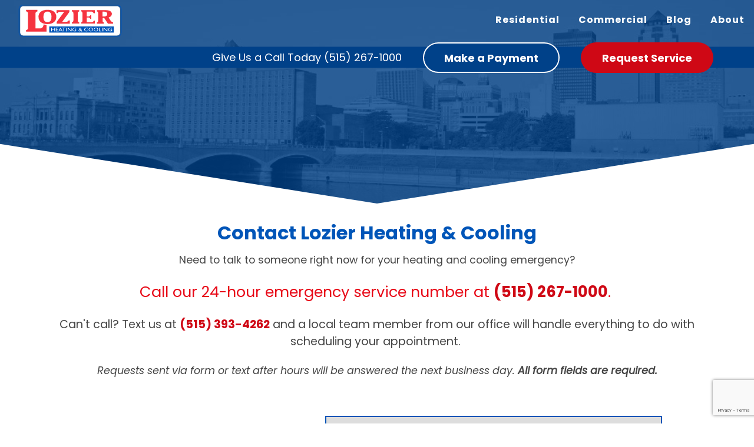

--- FILE ---
content_type: text/html; charset=utf-8
request_url: https://www.lozierheatingcooling.com/contact-us?category=Heat+Pumps&product=ebd6c0fc-abef-494c-bc55-4e59d098d338&category=Heat+Pumps&product=ebd6c0fc-abef-494c-bc55-4e59d098d338
body_size: 282060
content:


<!DOCTYPE html>
<html lang="en">

<head>  <!-- Google Tag Manager -->
<script>(function(w,d,s,l,i){w[l]=w[l]||[];w[l].push({'gtm.start':
new Date().getTime(),event:'gtm.js'});var f=d.getElementsByTagName(s)[0],
j=d.createElement(s),dl=l!='dataLayer'?'&l='+l:'';j.async=true;j.src=
'https://www.googletagmanager.com/gtm.js?id='+i+dl;f.parentNode.insertBefore(j,f);
})(window,document,'script','dataLayer','GTM-PSLZKQQ');</script>
<!-- End Google Tag Manager -->
  <meta http-equiv="X-UA-Compatible" content="IE=edge, chrome=1">
  <meta name="theme-color" content="#f7323f"> <!-- for Chrome Nav Color - UPDATE TO MATCH PROJECT -->
  <meta charset="utf-8"><meta name="author" content="Lozier Heating and Cooling">
  <meta name="copyright" content="Blue Compass Interactive, Des Moines, Iowa, www.bluecompass.com">
  <meta name="viewport" content="width=device-width, height=device-height, initial-scale=1, maximum-scale=5">
  <meta name="msapplication-TileImage" content="/favicon-apple-touch-icon.png">
  <meta name="msapplication-TileColor" content="#ffffff">
  <link rel="apple-touch-icon" href="/favicon-apple-touch-icon.png">
	<link rel="shortcut icon" href="/favicon.ico">

  <!--<link rel="stylesheet" href="https://fonts.googleapis.com/css?family=Open+Sans:300,400,600,700&display=fallback">-->
  <!-- ASYNC FONT : connect to domain of font files --><link rel="preconnect" href="https://fonts.gstatic.com" crossorigin="">
  <!-- ASYNC FONT : increase loading priority --><link rel="preload" as="style" href="https://fonts.googleapis.com/css?family=Poppins:ital,wght@0,400;0,700;1,400&display=swap">
  <!-- ASYNC FONT : load font --><link rel="stylesheet" href="https://fonts.googleapis.com/css?family=Poppins:ital,wght@0,400;0,700;1,400&display=swap" media="print" onload="this.onload=null;this.removeAttribute('media');">
  <!-- ASYNC FONT : fallback --><noscript><link rel="stylesheet" href="https://fonts.googleapis.com/css?family=Poppins:ital,wght@0,400;0,700;1,400&display=swap"></noscript>

  <link rel="stylesheet" href="/css/lozier/lozier.min.css?t=20250122">
  <!-- <link rel="stylesheet" href="/css/site/site.min.css" media="print" onload="this.media='all'"> -->

  
  <!-- Add if needed : <noscript><link rel="stylesheet" href="/css/site/no-js/no-js.min.css"></noscript> -->
    
  
  <!-- BLUE COMPASS SCRIPTS ________________________________________________________________________________________________________ --><script>

  // IE | console.log fix
  var console=console||{"log":function(){}};

  // Async Loader & Dependency Manager | https://github.com/ded/script.js/
  (function(e,t){typeof module!="undefined"&&module.exports?module.exports=t():typeof define=="function"&&define.amd?define(t):this[e]=t()})("$script",function(){function p(e,t){for(var n=0,i=e.length;n<i;++n)if(!t(e[n]))return r;return 1}function d(e,t){p(e,function(e){return!t(e)})}function v(e,t,n){function g(e){return e.call?e():u[e]}function y(){if(!--h){u[o]=1,s&&s();for(var e in f)p(e.split("|"),g)&&!d(f[e],g)&&(f[e]=[])}}e=e[i]?e:[e];var r=t&&t.call,s=r?t:n,o=r?e.join(""):t,h=e.length;return setTimeout(function(){d(e,function t(e,n){if(e===null)return y();e=!n&&e.indexOf(".js")===-1&&!/^https?:\/\//.test(e)&&c?c+e+".js":e;if(l[e])return o&&(a[o]=1),l[e]==2?y():setTimeout(function(){t(e,!0)},0);l[e]=1,o&&(a[o]=1),m(e,y)})},0),v}function m(n,r){var i=e.createElement("script"),u;i.onload=i.onerror=i[o]=function(){if(i[s]&&!/^c|loade/.test(i[s])||u)return;i.onload=i[o]=null,u=1,l[n]=2,r()},i.async=1,i.src=h?n+(n.indexOf("?")===-1?"?":"&")+h:n,t.insertBefore(i,t.lastChild)}var e=document,t=e.getElementsByTagName("head")[0],n="string",r=!1,i="push",s="readyState",o="onreadystatechange",u={},a={},f={},l={},c,h;return v.get=m,v.order=function(e,t,n){(function r(i){i=e.shift(),e.length?v(i,r):v(i,t,n)})()},v.path=function(e){c=e},v.urlArgs=function(e){h=e},v.ready=function(e,t,n){e=e[i]?e:[e];var r=[];return!d(e,function(e){u[e]||r[i](e)})&&p(e,function(e){return u[e]})?t():!function(e){f[e]=f[e]||[],f[e][i](t),n&&n(r)}(e.join("|")),v},v.done=function(e){v([null],e)},v})</script>
    <script src="/scripts/getaquote.js?t=638230207154364426"></script>
  <script async="">

    $script('//ajax.googleapis.com/ajax/libs/jquery/3.7.1/jquery.min.js', 'jquery');
    $script.ready('jquery', function()  { $script('/scripts/site/min/global.min.js?t=20260109', 'global'); });

    /* OPTIONAL : LOAD NON-CRITICAL SVG's HERE : 
    $script.ready('jquery', function() { $(function() { $.get('/svg/site-svgs.html', function(data) { $('body').prepend(data); }); }); });  */

    /* <LAZYSIZES>  ---------------------------------------------- */
    $script.ready('global',   function(){ $script('/scripts/site/min/lazySizes.min.js','lazyload'); });
    $script.ready('lazyload', function(){

      $(document).on('lazybeforeunveil', function(e)
      {
        var $this = $(e.target), $src;

        if($this.hasClass('bg-img'))
        {
          $src = $this.attr("data-src");

          if(typeof $src === 'undefined')
          { console.log('> ERROR : lazyload could not find data-src attribute for this element :', $this); return false; }
          
          $this.css({'background-image': 'url("' + $src + '")'});
        }
        else if($this.hasClass('user-video'))
        {
          $src = $this.attr('video-src');
          
          if(typeof $src === 'undefined')
          { console.log('> ERROR : lazyload could not find video-src attribute for this element :', $this); return false; }

          $this.attr('src', $src);
        }

      });
    });
    /* </LAZYSIZES>  ---------------------------------------------- */
  </script>
  <script type="text/javascript">var bbbprotocol = ( ("https:" == document.location.protocol) ? "https://" : "http://" ); (function(){var s=document.createElement('script');s.src=bbbprotocol + 'seal-iowa.bbb.org' + unescape('%2Flogo%2Flozier-heating-and-cooling-101851.js');s.type='text/javascript';s.async=true;var st=document.getElementsByTagName('script');st=st[st.length-1];var pt=st.parentNode;pt.insertBefore(s,pt.nextSibling);})();</script>  
  <!-- BLUE COMPASS SCRIPTS | END _________________________________________________________________________________________________ -->


    <!-- ASYNC SCRIPT LOADER EXAMPLE | Below example loads once 'jquery' is ready:
       $script.ready('jquery', function() { $script('/scripts/site/your-script-to-load.js', 'your-script-name'); }); -->
    <script>
        $script.ready("jquery", function () {
            $(document).ready(function () {
                $(".cms-form-builder input[type='text']").each(function (key, value) {
                    $(value).on("keydown", function () {
                        if ($(value).val() == "") {
                            dataLayer = window.dataLayer || [];
                            dataLayer.push({ "formfieldvalue": $(value).closest(".flex-group").find("label").text() });
                            dataLayer.push({ "event": "formfieldclick" });
                        }
                    })
                })
                $(".cms-form-builder textarea").each(function (key, value) {
                    $(value).on("keydown", function () {
                        if ($(value).val() == "") {
                            dataLayer = window.dataLayer || [];
                            dataLayer.push({ "formfieldvalue": $(value).closest(".flex-group").find("label").text() });
                            dataLayer.push({ "event": "formfieldclick" });
                        }
                    })
                })
                $(".cms-form-builder select").each(function (key, value) {
                    $(value).on("change", function () {
                        dataLayer = window.dataLayer || [];
                        dataLayer.push({ "formfieldvalue": $(value).closest(".flex-group").find("label").text() });
                        dataLayer.push({ "event": "formfieldclick" });
                    })
                })
                //$(".cms-form-builder input[type='radio']").each(function (key, value) {
                //    $(value).on("change", function () {
                //        if (!$("input[name='" + $(value).attr("name") + "']").is(":checked")) {
                //            dataLayer = window.dataLayer || [];
                //            dataLayer.push({ "formfieldvalue": $(value).closest(".flex-group").find("label").text() });
                //            dataLayer.push({ "event": "formfieldclick" });
                //        }
                //    })
                //})
            })
        })
    </script>
<script>var formpageid = "f35a08f7-8cc9-45d4-adc1-4fe943a18d12";</script><meta name="description" content="Lozier has been serving the Des Moines area for over 100 years! Call or fill out a form to schedule a service call."><meta name="title" content="Reach Out & Connect With Us Today - Lozier"><link rel="canonical" href="https://www.lozierheatingcooling.com/contact-us"><meta property="og:url" content="https://www.lozierheatingcooling.com/contact-us"><meta property="og:title" content="Reach Out & Connect With Us Today - Lozier"><meta property="og:description" content="Lozier has been serving the Des Moines area for over 100 years! Call or fill out a form to schedule a service call."><meta property="og:type" content="website"><meta property="og:image" content="https://www.lozierheatingcooling.com/filesimages/Social/Lozier_25Q4_v0129.jpg"><meta name="twitter:card" content="summary_large_image"><meta name="twitter:site" content="@lozierheating"><meta name="twitter:creator" content="@lozierheating"><meta name="twitter:title" content="Reach Out & Connect With Us Today - Lozier"><meta name="twitter:description" content="Lozier has been serving the Des Moines area for over 100 years! Call or fill out a form to schedule a service call."><meta name="twitter:image" content="https://www.lozierheatingcooling.com/filesimages/Social/Lozier_25Q4_v0129.jpg"><title>
	Reach Out & Connect With Us Today - Lozier
</title></head>

<body id="body" class="contact">
    <!-- Google Tag Manager (noscript) -->
<noscript><iframe src="https://www.googletagmanager.com/ns.html?id=GTM-PSLZKQQ" height="0" width="0" style="display:none;visibility:hidden"></iframe></noscript>
<!-- End Google Tag Manager (noscript) -->
    <form method="post" action="./f35a08f7-8cc9-45d4-adc1-4fe943a18d12?category=Heat+Pumps&amp;category=Heat+Pumps&amp;product=ebd6c0fc-abef-494c-bc55-4e59d098d338&amp;product=ebd6c0fc-abef-494c-bc55-4e59d098d338" id="form1">
<div class="aspNetHidden">
<input type="hidden" name="__VIEWSTATE" id="__VIEWSTATE" value="3vwqqG2O/eZrRaVucloqz087ZLK1dvwXuUWR7Fjyaz9Enf35F4KNfjeKOiVNYf+fBuCqQJ1CkagOrwFR4iU4a3QLbLrih1g/k4zjkvFj2dIuOVSc0IzQ0euq20ny0jBZGdg2Cm7778AJ4bP3o9kYrWTj4hjRzUeNS6wHgX4f79eJ+H2i6KT2jLGAm8N4AFQqMSnZIcm4GtW1ZEef9AT/NgHQ2aKnVk9waS5EMJ66b1Ydar/2B+XJh0OZ1fVKjGf1hLMcF/6PN7NJ6K9ItecVQb39yKhvtLdd3GQsF/WkzUUTWY8XcF1q4p/1E7Vrm7MsSVA79PSnBUC2QhDUmkJWikTfoHb/rAo0qou5PUljrSeGF3vxMAr5sRt4asr5V9EmWTfSpxa5JuUgAxAKEjt/M1urXFsX6RQshPSJUZQVtNn7PfctZS626kOFGpd/kGLU4OelExy2PtS3lJrHf5fBv0isf1vxx8JZkZ7vgp5po6cJSC8NApvQXgRXUl+aXyV8ryES+XwwF0jQA12bhHepLjhobWGtfFO7rlbuKM05I2gDayWq0O7sv7cI3D92+XmwHkTHrzzufjM8BoYZcn+I5YoQSYvcEzlsuGu9MvrLK7/jnNkjHaETCAYIOt6tDlO7qFieroH9TE5u5MukmAbi5H/seBgSMf+vKmjvkXu5h1ZhWR7c7svMugjGZz/uRPd5/nImeHfu9pfdtxNTCQtp9MyxhCjTZM0+hhcy3GMJJOKTFRatJR3iSZfC7JSzAMS0JL9nOeJi+I/ZJolOoLectzSI/iL6Vufv0T4CYPbN1m7mhgKJH90fQgNvuGUUhr/LO292luVtDSQ2CBllXm0zviiyUxymsWI/RnMg5tb1GwQHKuU9DTC9eWi9FqYV8tS9Jqfw8TV45lDHfMQeRRpV2KrpPAH68/87BzF447v2NsldBxXaPz68QyVZS+76//aWSe4OMeZoK51PLlHkUWFhUTb2ei15ho58dOpW8r9gOmGyfB2bLhbVjnTf/[base64]/KEo/gcMA0O8AvNkLcF9T3IwWCeeVPYZq0wyNaMyqMLsTp9W4NDzSCDgW2SykbBLWhrhXehmQbn0lUzCV6SP1Es6DgSt4+C0C3D860IRf0KXFvexh2IlfxGC0ylcUkmmp/+EVEJssQyphgpzA9gMIlvzBMnHlevot6cP+9MU9f/f9Awntjm/IrxVdyLVZ8T9oKhf9Ds7dfgfAyuyK2KIqzmq4+cqv2FiRxkZ4iU+R5iYH/MrEAXxCcwZdww9zDBq1t+QUZ3FHRWRznenjYlReYejdVShg0TkysSkrHx9MwP+VvkL+m2zZxbOEG4FLHjJc1qPzGpNpjGttDqSC1Tk+CIskLYpQvlIpILf4Wgl7FZx34eXWmb7e3CyDx+6O7szVHgQ6aghBgGRLkEHpSJysYRz8Wl11eHdqUll/aCYiVpRUlaXfG6Ta7VCvgxqmwUsP2ghOrnWio0Zb8bQPGSPdPTq1DoaZuiB7n0JuPCM62wKaXi5ivaRjrPrCS5N9VU2IEf5P9U6VPavsB7LVVBrZnPdh6f8qk2qEHWKnCcBTD4QU4nj1FWxbWtjomq+eZ2kXMpi8WFU7oHlKjLVtD/[base64]/KaEJBOBmptNUEDCOOUkrweNOsNN4QGBkHemmLQ4TPp17Gtd8wOYZEHlRmH1+OOFRr46Fiq1kM4Hop+5BciyDg9b4qK7hkemeHRKuDbq2J+wtOyxGSeCnwaaKyaHo+HCMmAlcX9MmReUiCjwWdIxN1TM33Es/aZYJFhR/Jm3e8mnkTvJeuMU5XclfpgU42iccT8t38aWMjTnZPvE2vzZwxKXYvanbt+xvVl2Dzq6IblVaOIUfPXrrKt9es+Ar0i8sUI5B3UixGURyBgWHFQcSIGUsALpGtRREJL9ty/a0/LDipwdAz6aHT6GlAeepF3vfO8sPd76A+j+5hM1XYFy+cVk8KJ/Is2KNtja0ZsnWHEhs5Z3C8/38DS/23KEr6AK2ICXnxgAXo2uR3ef2/K1GKdqfhopX+35w6/wAtW55RuHmIlS9yRtBSb8jHN+rUCSF8w95S1asx5U3T/yAV5J6MT1ojAxn6Ndi0QNXvT2qtkfBUjjNJwlQ6EJav8+cB7FjUqSdEnByY8EoG2nxdstGA7pskLX7EFUiM/7YSdkenDGnlf06tItJcheEQkRTg/Q6Ozm0qPZDkneETH/34oxHNFU8pNl86mGT6zUAk0Y+56oij8rGe69rDirMxRhrSzv+qPnX+e5PRwikXUua9LaMLJee2qQI34mAdcGGBqt84rx/RuBppdC93lAFE/iDX10+ybrrjToVEGRv4UCkShE4Jt5BafMsS1v8y6jjiHaEb922mrtVq/cD184N7NwE8JxG184j/OGqo+aEvbrAmkKQSzz5naKwLQPG0PQKj8wqMPgf5BPlUgGbGS+ulGxD3yBflp912O8GBbptrqAaRPtB2VHT0ZdoqStEkkSANevBPz3f+UcFfjRmYyCI5SP9/HZlnOfttx/R+m0qbYMtNdH2b4QeWReTF93wHn3yUCRWMiJ7VVvuIb8lenKy6P6h1Fj7xrWaOn3BCQlCmGYFtVL45BgY16Ga0lywIVeUJSFPJgcDz+d4t8qChmHKJqSlCexyNLvNR6sO469wsrtjemZ9TNMYywBJlHZTg1FRTXNoNeOVCQDWmpa272wkejXN7yhJHs0Zo0INfI/fEvj1n/Ysm401b0JinU3ewXTA8qihNZtD5s8leT/PFfC6qCGOm47n5P0oYA5G5LBPHUk6d7/IT7Hhn1xhQ5jKhFiTVhU262PkZw8Sla/iQITGyos130dFNL6QRbiTUqlpgURSWblbD1WHBueY9HaIqrUqvj1cC3qUSCMSrspfDlp1GgepXZNu4FKB7I8ujwI2KVitYqum5gpVrhPM9Cx6E4wexigf9eGOZHo7la9gMdeBVvtgNaDlV4VCmBTEiCzN4IkIs9nOx8uZrsouVPmhR+0UlI0n8n/dRuzSyWivajf85Py4yXhF8jzEto5VcKxwIkP6onoNH4CM5Nc1+Aw2l9T/mHho/NvvPxAFfpQ7eHK6Rq1Tt0CBVNUD2jDs0q9XKsuOC3rzPm7ZijJaDWo2ONhTJfakCx+O/31Lq7RAX/TvwUi9gy9RCzm3UUo3SXdACRYzd4HOhH7xmHeZSzuIyU8yRfH6+gb5JCxLFy/SshoDie/0xDX9a1TzQPwCex+gB7o46Pb485CPehn6e1WHUxIEFm3ApHVQHGE9Kj8FPhXaZpQmYTcD3EXieRvlKesVlyTL+bJ7ni2hFAGGmtk/JF0qb96CdaqfQFCceflgaqrsCNg6y6e+Yw5MgkKLVvLxejOSMXQC4HWhB6plgvbbhA3QJ5HWyjh7LeXA26ND+f/B0NWpqes7kpksu6wPj3I9kE8f1lE+A36DfamuzRc3Jh6j2134bBEkrWYQ9N2Hv75zmTlwhxMta/qAJC+/R8nXtqglMSvt9xPI7nGCK6qA0xGll+5+X6klV1/aZjma8WerD5zEhDht+fUAGQ4mX9SfA2F/s3iSGUYnBFWrOpoCgisWyLM6J/+d1NC8TewRrlQfytlIIHHyceblS+3wb6IeXl4DqH5NSxwo6ht3w33hqwZXau3/olnGRQWnkX6aoVVn0Syv9nVFZU3xe2I7Ie7KBTihtXck4Evanhf8pOg/tn2vjK5niJ3Jb4Tf+aviuTuYzTuFe1urPW8v1c+q2onEJcJplmYp+hLAz2gzb3VlrebbQ8ikejpDF5uoQOcPEKPb6wSS9scwKbqQ1VscbhtnIfTVD8V1A6juZTuYwkm2mKNl5LGaQF5sS5wocYfkcWrE6FS6ng43R/WIPSnRqbQRFZJpQc5zlgvVwE08KO8lJUzK3RK+Fk13Ad92Gpg7y40khfUZSGs2HoHbWNml4inm88YVQlxNR2POzwENg+2JyahEnnN4uJs2R/IT9282L1vRYdRiuZII3Enne0TQbM3YdrOqtMmYkSuyLcLn3GIY6X/HtgINn9H8YGGhf12z/FClwRQ2Fg/qfS/PrF1Cyut6f2pSFBTWfsAsO5IrKZ65VM2789Mfp2CMigTFqW/STAifL7zynMZLrbM32AR+zo2kdm+1XNq8SaZJ+whzvN7kRe2Q6HvzYwCsRpj5eXjk9q57dh1b6kugJFv5BDrNeCeMHXlSBP3MdR8N127HZGHFUw2pqdjtvH6DklQLrZdc/QqxGNjINBDtNqVqjjzfVRJs7o+4qN6aOKf1wVo5eiowuiie++J4UkyFqL7npHET29VIlbOMkwBQi581RzVUmsJC58QXCozkhN/auWeyNWym9B4vNqx2v89l+qdxIwLmTBGyfID6+I2DmEF6ckIIVaqMiAXs9aP1gNvjAS8sN3vs005tOMrT+KO63dtjGaCFsm5vZGa7CAbQTXn71hM4FSqYM/dp1Vd8uO9AuLFwajSWGQGkaV/OeJpjsMURd8fSjWBphE80K5yNokXYa+ddT9G3i7ZxkL//SqXq0wP25ZovGtLWlHUf9asRkyKVOM2Ov/9Bi9gtlkparQbrinhPrRoMtHpkuAZBWrfmVUwxOl+2UAeE/XZgKn5zKs9dJjXvmidpOjwwF4Dw1eQ3lHa3/q0JNOn8Yw3eE2FW876qCeoj4buh5lhulefXPvXN3oSO5vnrY3W2m9ApJeCdJmmSNigjV6QkoGHtl0nKCzuR/n5WLftHUT5womS/nZTbKZi20U27v67+bg9zQ1DKHk+ukZICPqp4FUO4OcZlWkHtpB3gvA8I5xjxn+cpJaCom+ZLNvDzCA0BAr/f4sqvSWm6D2sXbdmN3taS6yOxsQAQKLAWwj8ClAkAWJD3ZWopIJMZld91QYffqFa7MctLodSQC5Ol2XC0rtsfdqaQIPjoWWar6uhAQw74KIKt+UTks9bIv9iajrVKtu1wHpNZ2ZP5vBBAWKDzCZ4/pvZ9We3DQ5vlBF65wY0E9i3utvprouxAPNWOf5QqihP/vVDAgtX2MP1VsO1td7JsDyuAK9acwJGwHHeB/uZlzyCt8i8lusb7BHRSCnp8HW31iq1fspiKimQWpoWzasZZ1b6O+vBv0X8p/mhtJuWbPMdlI1yrG3N7B/4Db1WeyrYOx6YNmpOMLt2H/2Mel6F57PNyfGL7G1fobyb535ANCilw8iep3A52kJN1V1D4C9BfYd64G2NE9NvQ/N0PGd687FsYEQNPAZ9MVV8cWdZTnROnAXSDa87K0WP5n70jkWklmBdm5UUUWu05WnwpS5a/9C67kT0Tyf75zL0//mUFOmZ7eerlPs7thDXg2IsKGIIexBlmmSrnHeqlu7xSMa6eoVLSRX/uzhXLQlDR4okZ+Q636heuABkqn7ji4KojrrjJgLZW3vqJgMqDTKCeVLi82Q8yyFo1050fHSnzMie+SGP4VBRXoRD+E5DpvRDbNzhqtLB/ZPxSCso6rpH/Dx6/lmR5+MfSWJ59PqWyJAaT6VKTwcHeEIB8kZOa4sJDh9qmv6KLcbsd6MEdAoko6V4m5joUHylEVLYg0PGzxAQs4WnF87gP0brF6Yr8+ukxeDqps+5GQmrll7LCI4P0WvQR4Uaj+/uR5iUEqkg5x7FXGR1jAM4FokFPs2o7m2fO8sbrETAh+v1tl+X3L8q6Tlh1txyLfxXSzmGFaRY2TYpg7dtOYDory16Xoy3B7/rSiAyYoTfIZ+6KFMphtf167NFZXqfBU3pwgcmQy1xJLTKq8hMEIqmrDUnoPjNDHQmy7mYbKE0Xmevl1tM8ZMgFNOJY8DjH/RSMcE+DSo70/aRIOs0kBvT78eGssgCHzY0aJPeAGWrIVMYabLHwFqQl2mIQ3TqtUyh7SWRalo+yqVr0P86O9terSoUK/H4/YIhiBim534MAv8Pmz48EIaCgrBwmRotbRCYfUYPoWov3/UCIt3M1gPcARa5EyqIT64YsAONscsoJjY7uA74i/hYkzL2l0otQRh+d4mo/bPqYVwbsZoNFSeYPNJ6lqE39qcCUFsQDYtOI4FvLOpkShSDk0PnrJx8CiGqDA0llO2K7HDQ+CMwD/[base64]/4cj1uGBA7+2OzWaRNcMp2BhZasVE8/yCNa8lekquR2RB/TGNFS8J5dPi5zV9exObIAYw2SvChzhvjHNqG3nn++Oklo0dxkKMQtdL63LrTMiRFekFCPuYw7sEGRKmtf6fcdX8TGHNtUdP0Kl+8YcbzB4dZZFDNbYvVIGf3AFpk+DbvjWPrRonmacxdyZ1/QzG4HxdUoZZx7/Cbu7umD+baNKuRSZZWQywTluTIoPoKBpuqud6o0H/OCmP1RBIJWIaPUONcNh5yWyHt1wWsIROGBTrRGYsn2HQcW6LwbfQbVWHRwUc00HHAzR2HazwTtuR2bpdv07G2p7dJdR1OtUnlQLF26cPk94u8mOgS67wszizYHCqslcEt9cVA37TNRZhC8jpDkBHshPvgQaFnq8IHYazQ5Buz70LhliRH2rEyh6yZTo6WleNCDTW/W6ZFINSR3UCv3GzvJqRB3PN7obGHxfu3rOyPgc+vFovgWvQRCPrJhVxS6/X2Z7LYvdYSrcNsmf8uBU2hW6KJXe4KEvTZdCUf4smwPtGbi6WmLq6kjq0cHXdJFK8I6RIxdoKjsOdgxJj4ZtlZSeKfAL/OZaVpE7BedQabmVKapeG775sSY3eI1A6BZq8766z5PC4SArC+ieCBaRNnm0Q5icF2b4ya0u/[base64]/jK/hOvNVy9ZFhGpVSFlhuCGvzTRJHbKrVpATQQHKKIeku5noHgYPtHITrbrKKGFqXzWisPEaFoNX6lZXDsPL9S29Zx9x91BLm4m4j9agIJfxZZoH70RTbn9IsoS+3uDUCAoVAAgnAMKyHPymKw7QJiqEAUn+YdvhXBOAzVPs5Nl/yJ5ORPVktcjeVbgdY/McemHV3zAWdBg6U2weLBGGcAdNM5Z/+EMEM9XUDAy234t76ptWqfTl7y4+Eq6efIfbcycWA3Iu/7F5EV19bS4uN8YhbHmKbY4WOD2ruULethcPo3kG14bi7ldf5gmWQ+QDAfRdWzi6cnayREMgcUlizakZ8oMKJXVEGCsRMK1pR0EGf/VtpKwZMTrzE0pc5SPdVrJ8cO2SgGa5gZLkkg7RjGRBaM2oPVRPCyRzqqj3lnq/Ggc//o2kb/zFBUpw2Uk06UUyYCGT7v8GMUBErXgO13TXounnFDMOm5uzuGheS1EwoH4dHRRHS/OZXiBOJ2EOnX/tjOUYOaieMq4ubpjRGpvsO5tHRFdyk6I7D9Udyb7LStFonAbysu+0CDhE2lff5GDB/AYds4g9Wr4KNzzlCGIRiI2mZcrLe3YB8Dii90iqH5ebtLDOV+ZeiCrSBYdK09vUdGDu/Q92yfK4QyVg6Q/2JqNOL400aaPsKehv737lMqyr6L7xVlufxoGyRjhGwgUOdjyhR07sDdQ03j7XGEhSO6WcpKIbmBUSeTluzhvpGE/PkIMsdakFQQ4IAGeRXxr+z0oHSRMLionYD6hAKbwz58V2hmJKG9DAjkhl5MlOmH/ZKWRA5nDt0HO2i7+WFtCFpwJZ/gOApvVZt3QOZc4FAMhWaHqQjUDWucOrueIf5HcawXsDpwJxoQGRbc1YdeuYZww3SgqYLumVeLiBpDuzdRrx1VI8WVcVohdVs0EeL8KNV+9NSfmfpcUVuM6iDoKPHJ7AuRaZylMhfp1pQSsdyTCjSib/KgGtMX4IBi4AcHRjqhVHBZqZAFHJmQarSQ4uZ6oDuYNj4IhXGBV2YsTMU2POkJGNMqZItqcb0A6d8qyPTtlhrh92rWGhNf2NIhQ3Z5mByGJWWqMdvyeVB6P1uMNRp85Yo1KZeUBit0XnJuCqRUA0jXOUAhOG5hrIDPOYNk7HKYOneOdtu/Lc7eyr0eaHYKE2cXqM7PGY9ChS0/Hi6d/Wc0iE7o5lWL9Z4QesnPs+WS5GY5gP5JPJVhRW4GKBOFjJD8b0Gt+xqT+M40GCqu8dZ5GbrgSWH6u5fvTXt0gxKnwxXyehVqOmKcLKKXeMTr+b3VvzAgcQOCyBJBji/yv74ckK5L9gMqEWFsRYgBwR3sA65R+mcdTecXs5xe/equ636GPgp0dpy6tVyML36kak0GzbmZkfseTyG+CbnQuQ/uK2v0D0CjJu8kstBsr3FCz+JLy8ya0ska4QakDv3pFO4B77GCt123yknQY1dn4Tp47MVjwlHQ7DtgoKYyOJxUNYESCG8zP4Y3QLQv5YS4j0md0mlwKDYv6wOQLLHhSuAWi8dCbWw+JXaBs3/thTr50ii1Q6b0bUTQ1OxoT2kSqr/SMVlSOWmDbgotdYnqAyKrMMJZeU4EGdSResQNx6Crhes7EcvP8qxHD86CcrYml1tZaP6xXWExM3U4j/otsaDCUPq7stY6G1e8awMI7V2IDxkwBF1e/giYKgMSrcRnG+zd/YPcAlP1TH7QjsDmSxPhp3liysizwrebI+hnNj7/tzRlg23sNVcg//VsL1QOPI84a5rJ6T5a84gFxv2yPw8vvAuwGeNLXk5GIT5bbQn115EMxOdgQtMAeCPWmU6mBXb2FjR6ex8Jre8yi/+NtIGN0Xj6X3BKnYDbZjJECVqvCWguNxjiDrbNlOYxdgZD5GCkmK1bqJTgskufv9d5mw72ALcRaxhJjkh4a5H2hLycAPAVM9d5HHLG42vJv99XM6wZS6nvxUIRTbiMyn2skAIII7AP2dC0+xcNRIr5VYUyMkjLdVxxi636+KJ5W/0Nen1isJokGwsB1uq4g4ZZsk/xBT2MIEW8O6QFdva71m+TqM48tp6LSZKjylHQzU1GuYwqdrjj9fsFiCfmDO2CmpQbg6eHytEXFN/LwujzDNMj5+ZvWqARSNVoJLGSmvoJBe8lYjpTUEwO+7tke0TeJhem34ppdRXVrAvh5NCEsxFrA9OPn5kS/QaAv+SAogeox7CBYnjiWp8uZ2IF04nlWUR71Gj6R9/zmhjFfDrIm4uPfUBaAWMUvaaEESB9kfjIIiM5TrPtG3NGOO858cjW1IBRxwYOxdrzAdhRbdMr7qYEzABgV66IOaKGbF0hB9LQpWDNAY7orGT7pWG6mspeLCMWbdC73cDrJLWm3wyx/lQkciBwhMnn03r3IdBQt//9QShQIk9HAIVR4Z/LA03MyDNnK6K48U30bThN4W2SUc8iBCyYKLCYPHJGAq99lLr3g0XPdnTUvDzNcYuifQ1+ZeuFgk9tYIKvUIzpuq4wHewtjPXF4ee6B3Z/xrBETV8Q0VBzrMbpM1myOnSDYoTIb5vl6U7ag5aJ7cMtq8TNYa3D3Zw19nkqDSSYerzieEC41cWDrF4GLCVV7v/pim/[base64]/a5H1ZRp0u8s69GvfwrC2YWiN/MtFXBrpalJApig+H01b2W0yQjJbncYvSfgXhK65J0hhkJGz9mtITrNkSSyGNvAmY/oAK8pKvjbnTj42fmFw0y6TmsmwNO0XiNH7TmwqZ0z5ldT7KEOb3qyGel0l44BMtmcervxDL+t9hNzDkklpueIZ4jlTujRz2cCdYnaAv2KpzUORZxLW+e9ovPatC7nDxW7yDsc/3bZyI+hdQZDhZ8S6/qjWHI5k2ZciN8r9cYZe7LxtNf/VnSm0EUSkvjv2MCObJrNAr0j19b0Vhq7za6IKplv6rm1EiwkN67/zxbjgT6e348TtJnNrQHIq/nT0vAUTI/QyOwEYpjKEYmfMCf3N1Fhle+yqEKXajnEiFrhdT84OeGSjCUTxgOAy4bmFgv35G+d3/j9BYTrlqMr0IiTNeeIhwyWIIE4RIdWr47CiNMMn7AZXVqfXbUoHBsEjJ6Vb4yyDGB2V0Xw3qyiLjW1t9WAI70wfZQoqui66yWDUZxymq6TIAsa0/Qwek0lYQglvTDUX+3hj8k9uHpRrG5Lhny8dozb5gvCa8EFen4MW0TuyZZkHikmPEbG2BI7BUDJVSeCGPQMs/mm/3d//Gu/SGfeOY4yVVF4dTW9USPyaxVIE8baD2SX8CiDwDglNEGMjAeZXY7niU7BO5QEYjZDsotVSUpa6+XMD4uYhqfiXgdRBJWwzi/NJXNg7DUZGfgk73UL+E1Br/nl6R3QTtaCM9/[base64]/i3GRmDQ2E6PuwZx8fEAGEvlAUEiok9GCxLJTmwf/2QznLPW88wdHc9ZoqLAGQk1wpHqCOsD/K76Mw5OzQFxpbjnxHSUhG7dLwtBZTMtiwM+IVx2BtnkPqqPnCe4EK5CyF9bgFirP1zGXweM4GfvDC8C0tpTjcTl0OolWwGrqFfbodXnhDxbsUjfR/d6cm1VynF+RtBjc3HHaK5Dw8Ah9Tf1RqgDgr8iGP0BxhXn1oQA/3HFTP4NuswYNy3U5a3IJ/POnplwfO+ASlIHKfamYATpo+pNbF5TvxX8h+ESG7mNl/z767UECADJfKTa/fr7f2LIVaJkbTwEbQernaj0svXhITlpWBDdLA5VrImMlK6VMS4vF8HLgffaZ8auhI/720EWO5YPox/eBfYuL6UysdsUfnB+ChJ1WFCRjSGPHUkIrqU6R5HXzfASIPoEC3nL1gHXND9IGxJkOgxD+XJnScG4Lz56llIHnQ4qZx2Fl2rUwLYL4quYXc+wRv+E/Zfit+yXFMIvpw6tNVrh918p7yhh1jHvcUrL+Y13kTPcJqWokQQZ1Kc+eKIxY5YF988CKE6RCyb4TxZtHKLLzfikLurX8rRUWQ2gIkpH4UeyPDM4UXWPOmjHBOUwLZ6uni0p4XApHtAecqeGy/pbCiXhbF/jze3nQ5dKf+cjMutUlFGRHyBzgawCLAydpTbMGPO4xmBB/h0Z4cNDGK5dDxRG3vZonDv07nSnxRPfjU3tnRp/YDo+WWdgh+t/IpI3c70tQioAPU0E6iRIAV2+OzL8KDbQNcSqw18pYLD34xJMBneJajX+Gjg5JR8udp36EbUzOPLug+PoMpqKJ6sVKittDGbnBDw9vfSZaVO3F+XT5L3qZhgfzNZUfDIRqwM4ovKPqdn3am4qeJAtg/Im5Bfn6KkSIVsBJkZZHqTwKiGeLIeeGwkvRnokCC2tmZKiIS/SR/Iq3Y9vfPS/eVLZ+g3w8qObPgpSxJAHSAKYJlgJAoTwh4oU/RnTgkMzCmyx/LNasK4jZ3U7JbtsBkf6R0pcWfLnjunG4rUj3RTz8QI7T7ETSA4wjljsYU03tceefMA+CL2QsGHGdjKP/Pw6JkA02VQgWiZpeP1Rhsd+r9Hm4dn9vapE1secJIM+3k+VMk5kPoITzgOA50psjl7x7GTQppqgPHls1yIjmHvJOjE0+k5PEhy57TMPFwlUPqUk70+W3K4WY3QjY4vUxCm8ObptdmUVRVQpQg29rwz5FixKEwU9loBofRkMpUhRO5mpJyP/v5QfQcCP+6txwL/NPvI+Hofu4SDQqJPcA02AU/nMR77wh2v93SdAFKHNBHOiLbSJA0aUT4vJX6o9eVb6OI2s+vgfYo12MTrcXzwsMcEap+8+Ad0PYsMTBystMS+yDFwUypKsOyxyFMwuTBhciNzH3xwXhQt6hN02unz96xeIj52/cf6FS49dzGJpd2UT5UOtq/q5GMvZVwGRJoPKK6ab+SM4yT4DyN2K/[base64]/XIQiI4yfltNQLzVhRlAii7KSzl7YuG2OIi4onmPoUny+1O5iIp3IxPRMWdTjnKBSKMJIyNRUZdzymnWt+qZkj51rtvHYsR9HR4M2joiNHDrzpmPFBsGNkYI1w1kS36jvdVQm7y157gE5U9/S5DccEFPWCnHN69RH8TbaeqT4IlOXzVbDDV5KZcMFxGtpkQp/NRyLLH6sQnqKEDbXxUAVU6zuXHfujESQMiVwZRRb01mCkknoinn2Bl1BX4gwXqZ3scZos02CX8hoZgQZ5+wfoo4AZxO1qMjT93xH8+KfjBZ8gpQGAI8Q4enZMqchwGvmZXLixpTdF/Fu/QfdfjN/0mOZFFxD/A2lYyiCm/z2KV7rSZQZSBio8tYkRL4hxXiy7Jbw4hgFqF9Sj/l8Ijt4LJVqcFdPmVXt5phWOxBjEn9kexJfzwyyawBpEkBkjckSvFrT8EksWvpgtsrhYoi2QqEtNzQp+5VqjabbHXUmRX/rXBtyIBD3vU007kC7gvQgz9IdjJP32ITCYjIvq7skSxEHZq1hoXEa+/ZjTm6sBzI7pvAXBQrGozwBqE8yRfJ8kF33zqtG0b7Vi6s0eLLbplAA3G/7sqmirFJ3ldK2uKbD4xf2c/pmhLHVwU4BdjRGFRvIjssjQHnYbl3M6Hy31GiXwX7NfHJOPxQiHctUngXhmRqdTxxD0X/Dxh49ozGEKfsMDRCqyf6Ekr1v7g2zjsjNXgahT8Gztm+9UTcPIIADj6uur1AfzbKbc/zfxoR/Ps8Q4QlTMFweW5WoHi0S0n0q53u62TlOzUqZ6kwyZN7ukiOFBxcyIhh7q+7LjklWC0bjVM+kDf3PLckxHAA++q43qLDLXK9jef0GXGX7xHkEoE0oBHpQ/YoD0/wWVgS/9GbqT0g8yTrVcoOfTG+fiCYdVVF7ixG231a1FXcVPX24L4B0BOhoojYVogYYcNyEjoy6z5vXC31G2GvmhZ9fkmlMNjO7s/KENXDFzwCELHPO50EsCMAOxaCNEBCczqBbLviP9Uqzz71AlrPEd5fxr5M6fRDn98+3w6Wt/Yee+2EsHOTd4o4tspbVBXAq0jjAzbHX5SLRagupN7+OfIpuVCKSg4IVTshj5fOXIlIDaKhsgWwE6GB7MzeFZwglMv6/WDhiy27mh72g/tpe3DjrC1nGWh23V1Ecirs1vnQnyWtzmRATjzMRV0syXnfo//M9Leo95GAs2XvMXHqVA2zJtBIaJ00tKyR4N7EPGeNoFV6VPp+CQMVrlfcvOy7LNnmREoGHIKesJGAypXg3DS9dbd6N1mKi7FcBYfYb2FtpXx/6Y51IonywvcQxvPNscgS0h4LOHBTK1KyRdnp3av1qvJA9cNAXapO8K8IC1b5Cp/SRL2/00VnzIXHiiNLFwhIwFuVoSPg6o8ELlVbGOmBToFgsUx1/dLH6PrfCZSrf5r0scxv0/n4MVVJXRSydKtyMwq0tLHFKGoxibNh9dloOQmabDHuxIN90VU5L6uKESaidcXJoNKWXP6H/xa3LjpP+kQ/XzizYJ1VieKk3chb9rhSQGFQ18uxS7PgMf0K1vBYA06HJcO+/ipBAyRtpGVkbl8A50Ph9QgTjdpyggduedf6nrXT3DpNoez8v1hOdtMSIJnmNC2XNs7W11/UVgK4kqeee7wNFmP7d7YOvaVAmWSYmadEvUWQ/9ai1BXmApoXEDgu6Sd6nRGmNMPDqHpQ7CmU6DE615bimTXbU6F6yRZ3bteSL48JpdI+8cbHxUEnGnkO5Ew7Y/kwv72+5Ij3okvwm5khjaGaicDbJokO6Okzki7p85dgwTSdoF0bwJ71ObUqOBrqvBLBnzhKkZ+yacb9nS0iXvjTGakZSpydS0opAfqhd8UGA6uaUTaRALF+V4Oz3GqNPqpiClcRU53DpYRUY+kRam/QuXnSZ1E+SiYjnqShQF/nIBRRJ0zNWn5dqmnfzaIu9BDx0fVnDPeakmo63hqhkwXNLkGdnHmkVlUYtsbJGuhv0NjXf6UEtlmT4y/A4o+Gmg2YCaDxwsWnw8yhWxiMtQArEY7YXldVOhlWiWNz2wf02fJXmtgQNsrAOKDD9WhYgzv4fE0JauDOM2RshB8dS7tve0wGWgDvebeZ4hOVHGKpredsdnJrSIABCHfeBXmCOqTFRZ46IGvGfsCEzAgFtN/N+AecSiyTAQJ2/OWQD3tzwUy5vnrU0a998B73tYdBZ8QFOCAzSJbV9/YYQQJ+t912hUfWIrYrKAdF/PO/rhpFmGvRk8yfIwJhB6VCSU2yMYTTCv+d970ivz/[base64]/AL1E3l+xQKb+5xlKuVAt+/SbLxUIfnpCWFUd6MNPcPevFGcP8NZM+Cl/2aPfMH/GvEKkLjlaspUSlIpnA/zC4JxaFOTEkdjrPOKpptfFGzg0SWvqTHNDirLijC2Ad3Q/GdyxVKFlRag8tAgny6xmygwkFpjm9Z2e+cMdIRLa/ZBK9RdiR5CyKhDFxXcfVdt7c+3SI+Gp42EQYW3TsJWC0n9kuUrQVrsbl8GAFjlDYJbToSH3EvtfRjK86SEmS7zCdO7ib3pFkriVBLjjWwnZU67iNzGi/gFpIFPOV9l+WK0gnhZtYwnbIoIcpez6FFX3/TkqHDIX/8O4a/EoPz97IEYSdYdWqwOXVdo2mrJf6fjv5Pe3SCG95C5H0j9BpTASCm0R0OdijHjCO0emzSPlIesUoYx2RI6/P/8xwqInZxL7NIbwXSKM5VfaJZdMcQJk2m6gxx3F557Ysh6NCZZCyTDtNXzexn6GZ9g9OrE2wqJoGON+FmfJ9n2a3iRULwjCa9pZmshLRhki9es1A7hNkjB/TQ+M9BwqSungho59CrWLIdRD5eoEHBPSK6x3saUP830SRNc8CtJp8vEvNjXKPWUe5mf1Qw8Zp3COMco2pKUA2WaYjyx7w10iAIPs2E/LOI90vZcJOs4FOwThL62KqlTKc74OVK/5liOjUQ3REYvT+A+mIzQgW7H1DUl+EHMYN7yHU20z/mlsCdVILHxOIIZK2883QRlo9ufq3VLwLhxmOdBSd4gfqastq3rLVHfMQFKxgkuZ3BLKAGhjpRYJs4+WZySi3hyyWuc34/n6Inh5ytqrqO9pHixXfXDbGPo7Vih/x/ngMNXOI1k6ZgV4/Y9zYyzezoh9F254yLeo30fswtgQ6bY6cZT5UOug3gPSdyoG8aMiCVgCa/vPi/PQTJWaoWQjxcOVTvSQsZqLrPd5KsaRmvFWQDUrzyrk69mbjCIFw8yxpSOkjED2q05IpsHM9ldyEcFc1vGYHTSFVfOB+yYvjVQvGhLcKwfnrIguW4vA6P1riNNPuFoC2vlsomYoqJ9pyVaeErimleGvo9QUllrMgtxRbcpxDuDS2BhsLrAhTCfMaAEOVm/fPq5n0/ixCZtjNqMaRoHDWpJZ/93qGcZZnhKUnFeIiYqbaVh78LCrOMHzYqNh/1zkKkzIx44cbrO2itlx85BHtTvvMT458buID5T3Tx3fpHtePGcFecOHzcB7LOZuJXIC4qXMs7HsKyLBOURyEXKr1022ISXwk/MCukoZWTHc1ORD8OglLB2OqebK5IFMMAoAf+hR+GuHNtfa5WErTEYnpiYluheVP7Ca2VwujakMH7psWGRukJB1uPHIreTMDcfdjZZ4dwz/n0Oz2EXKYwg3oXWqxxcT2vx69Z3/[base64]/3B/MpPRuzO/1jeE3tUO+cKsa7THAwM0G3cw6H9KHOE4A7wswKTCz5JszufRdAPiLWPDtZ2PUAjy8PDgEeIriw8eCls/yvVIiOgRFuK3a+UwW7V93jsIhdkQem3+or5F/A7crmBdo/lI6cvqFkLNCn4bWraaK6vAHRAHhUsqj5BzJXuSGPvEFQs9v6h+nztJsLYA76Ccefe+6ngFhvSnGi2VLeMq3Fa0mSTJDAsO444CQW2J0cDQUgCrP0tMsPEnXEj/lpEh7vmQzuEc6P5KizF4HjNFQCWCBy+9TYthnTamSEGyy7cNAYl10fHfrDSqP2rxKhQcAGx3PJ0sacfBkoJl8aUB50gETGgtZr6Cv2UtRlBAQ+1a8qqPeJ2mtd1/7FSQZKQUkA5G2J0sOoM/eGbfzuvERo8KFU0LDVvlIIZ2DkKCOA37KcSazRHzctbT4XpFX8nkNCWbGFg9Bo2LPxLfpBa0cWIpTWV/85bi4/UurEjPKyCwzLeRL86z6MkanNVpvCgnIrAVT96yZ98mNhcmQEEj3ROQNr+9gZBnGjIRViDnVErsb8hZqr7YYhJ/WerkheBtaFZ9BAV0hqaTjtLO+mS9f84ODtaIomybtZknN+mhWqNaBeYiZ+QplmYan7K1iNX7qBPHK3dhjqA8Adbaj6kqU+EnPSxMigicYNYszvny+d+k4wgT7s/sO8g7M3S4gz0IGaWqRZUZ0ELAs4sU1VFzVnyTvai9Ltk0SU2is6WpJTy0ERnedU7GaNhDS3UgS5wRIv4z7SHdGRbe/DX7XKGXz9Zs6nllRTl+GUH1vHwj/wbGH+4xCSqlXmPWqvxDtL3JkddiO/HpctE+upgDEGplhgPrlvxmHRi7ZHk/8NduRdF011G/xTVRP8ddfv8GSlKZWL45FQZTuOx66cunm+UWvIb2p9TU6NhiVEuPZnnkhe2uW6EhfmZCMI1EQLUgckjyt1R6ReVALLSbHK6I1H79nnMyVblePM6yRC+KSxNVn/zgmKnoy/Vs70KLRtcaZINm8l3Ek+2ghn7UQPc6rIn+4QmfmSm9s+rEElf0B9oG+tJjk4Mv0A+53pPg5H+NIGmENQYxGLCMFKrczH92d5Njl3l1B4cPnwqBMhSQNFLJhQTV4a/3yEo4ZnJp8qbFwNmYWNtHcN/GWCfAke/Kw+ucT/9g1pc+cOYswcYM40fQImdUbpw3Jkzb/1/4zxWGMCYYoo5AEk6oBNjFPUOwdHrytE2aX+MKR1EMbsq5kM0tNNISj4/2prTVsrx5YJmb/bw4Ve5LLH/[base64]/[base64]/Jb/gcrhV81WJoTkfd0FH9/9IrPoE0GV/mBGU/gn0bDy1833w8emswCg/nf49jkdNa+XPYhEGuTKJlyD2JgHsn7zBsGIXsGDAbaQP8x6mAHVamQ5TRDjFft6aW8VnDhFNNpeExm3c9GrA33PJrE3+vyivDsGzFqr9oib8ltqqoNw9+qBoBy9F45BzpB/Wdq/wO35xZBpj0/e+O20NVv1acikm2H3Aj1hpsSUREYeN3GY46FCN6XvloiXuy4P5bJnyKbOUDDGjqX3wy2crlg7ioPJ6DbJLV9VCTYqASxFSYRYP6bFSWQBn4PgsHGR6AzlF0w42FKzqkvwXQwxxGJzfTfbZzuPSaz/oZbBwrRcxdijkCwQqX1KVv2EGVX1GyeSIUh6L++HEH0TSNT5EZJlxAdhppp33NVUs43yQ6dfjcZDgd0XwBqm9zzi527LpT5v1xOF/5POHTuCbcBFAryut/p28AETBRJ/HYTHq/8e+b1vA36pmizYpNJs/53o41Lgwr23VDIIDRB9kNk7ji1kJOE31s7rUwiZPRbDC/I1fI8uilCKP918PXq8+IzQIbN+E0eLMW2//WQwJAspUxva+1hT9k6C5d9GlSGQUv8xTACSwFE4YIhonvcua5i0/WLn7OPnDlJQLlpgUi59i/jdVqq59k3VZ3W8BAPIEa2ocBCisayaP9Lu7ngKhidCybq5VY76LsZuu6TNr7tBHn2ISQQN8kc7qAn9rC+V7ELuSl8ejAlAklSFQzFA37psK5h/8aKfnRhA2KbyHMuBOJzFrEEab7MDhnoLD+Snask8i/V6WIw00KqAUC+o1H6ycPEKZ/RQ0J2aw6AfQ55QBAztdJAR69zEPG61mdqinEa3ZayQyZ3i6711Kw2u0BUNhOBjGAF3cRJZ/cB14NhZXDXDIwOl05ydpDkTvoT6NJXSaRjDGMJm935SSNZ1vTJhKmx7c1upI51y4YoDmDh1lch/qt3lco1z3nqfdarCS6IwcUDwhpkIaVtlegU52Ibb9Civ2l/4GEACIR93YRrlRGV0dKCxP/edRQkb/ZfICgdTeoj18f2OgfI5klvCiLKjws7/EEq0svQjZJbDfW6XegmhP9Jq97HlcyXPqPXraZCLnrvpH1ESTmmt3t6i4ZbiK6zYThwv4WCqtcIRomQ4SsWdGbFGEbQ7fINMOSyzSZCoBH4jtKV/XVFy0wE4ibETS9jhEuO0IDIP2/x/PXDiElg1UDqQx66RoLUQfrj0WkQS/1OoTHm3KxnhJh5x2VPZVY1pAKtgr0bz+kmcXBBecJMdmpqp6biThX7xHqAn0qgyKbok2RIg30DthiU7FFJAvuoTov0Q4w0SeB2AFNIIWWAuhevxdBLjdaa/kXDsXteAbqwotQ4/BHoxbp/Mwl4Ehd0p/XpzyMItUjaXBR1DR5sLzQ5gNCJpk1/dHqDe7+KxZRRvGFWl5XBWMhlPKJuY5iPSto60kSmuLqetbaaPr3wY0prnwe6sTm3dQgEdzu8W8fzs4kFRI0WOhNAaf01ir8h+8r/+NfivXiBG04MrkITtQAusSmtFMkKGZLDgWqsRY7NhXTKtBwI21F4K37l3bM2gyPoXAFs09QKDH1gLvzVAcU8w//HCtv+SEOt5ermVvNQaKM/PkPdJGK93B8oCMGdihA/kJyA4iKuvz9YGAlhT8V5+JcfdrXbb+ITTypdyx5HTeGfPsV0TBw4aSExFVsLNbScOMvHQIzfvofvum1Qv7gWlFeWJWsxb/nAnx/ANytWiMHKv401Z181qMQIXn/p/hz9mNIM2FOuhlidApF6VmURS2Vif1r0ASlhu2DzTvdpq6VRyo6c/2YaA3tIG61vHHmGMVwZBVLjjbqHZdIBpmZChagPmXhEWJK+NAWem6ZF7wpnn0WkjttBX3cXqFXIZwgZ+D6BOB3bG4RTZc6xHfDYVEXTJtlx56k6i9fNS5/fLnWilGJgM1MipuL4RSEWZ8yKz6zzb1/EN4qh3iPgrDbqFzDoRCXM2ovDgcYNY3+NBLRxip1WiVcOPUHk2LUAZgD2K7VHjtZQwV9XgPtpW6Wkn1/KSQ8npSU5zbeziYddcWn4LQZCtg7eV2bK4+A3FGV4WRZp9Y0dztKRZ0QOkFoEO2xnlDP2B+WKL5ugZeZxSeWjJQfe+NZFoxZBVLANG/[base64]/vNlonM7X9hrDlZqTDwa+pZAqWvaAWKNuanbYR48AT1iOcibYdXhXg67XFNqyF9EcIkyHuFvE4fOQmrIRO2InlpU5c9UBfLGigj+aAunDhr20HUssBseBqFsOW3Nox+yzspi2bOUm6qwGN8womBU/slAsAK3zuLuXHR1ZHqQV8rhTdYxChoJp1KaZlNspOe7jQYysMa6Obz57TSO3/9Bf9zgd8N71Ti7zm5EOEzdlvXh7rrQdmb9I/uuIFBZn+bavNZoiTIC9/C5kqQPfiPdmx+ZzP8n+GZalPMp0J0acNw6yGouAnF2s35Q7Pzf0Ql9iU6Gg1fljQalaSXLm6HZX6N8qMqH+mJv7xPzJr9xOXIm8IoEiQaiEnCdeZ23s/s1Lh2pdI97qZEhzR+h79QYV5+eMuGZtqh8y8UR4XOKBgIe5d4jJxWCyEF7qVTaC6RcDKLqD0VIcOfr+0jmdPh5WJOoYMTgldN419ihW88MYBlOWgXRhZEniSxa6hlj6jUOV5HV4nI10Au4U5enjKu3XGJtSE9b2ayG37SxjPeNu/T9ha8xFllNBPlQ4fsv95jmtft2tE5KtVoI7Sv9TscYJl8aLik/pprQ8EiBNpwHFshGkwjVlcGWbunoK0OSVb4PQjYfe6kkoAxDISRRhqQCSMpeafBeGiGMlAsacyTQFSoO+amnF50E5BHtB1SxHzdeUp7K2suYZONJZeliaV//JUT7SuCIGT611uYbv1122OyEdWUcb27OLJ9gqrebryyadAUbq3HcHD5dbh8MWD3M+9pJZT6G8ly4AVlf08KmiMhn/jegHLxhKJkABOkQFXTx+4+P0lFfMng8dpqffM98Ru0N++dnCCgRy/xIYP1x5tQIQbnjI/mOOyQ1HVs2DSr1JeTKHJxYZo9BXWAfd1F8tY1XVcXzo3jd+bcNBr7rcnlI3tLkbXwCzTApnHJckhm/wmG0eSHG4WILx7BLMhjEgz9TFwf6gkZH1BZoMWWP2HPbPbwBQ0aohcJp/52/6ehLHj/zIG+mbZj5Q/20WmciOgWDD1KkpxxM5DguQKz6WVbaJfiik+ZWRKKZNLSIsUY7fO1OTzwkkvS0KUY6oDGSA5HoKwqeOjQXWy9NBxD634UrbJW68zbA/[base64]/qu6r0LVrXs7XbkkiyMZhj2cc6TeaGXClNjxkJV6n+3VZo+ROrlzgShg8uIimP0nx/k4YiaPoFTn8+nsA3OfeWG/JtJprkVKwUdtfAEG3qPZyeXaorKKN7Qll2PDgo4G8V2E7x62pgP++XuCg9AjwkXATSRYZ0zT7loyz8kYVgU1dHflNa6D5JQViT+klRWSHg9BYKORsMNhklBI7cb2uEGaAHpyE8dqXNI/bF7oSsX7y6E04n6vVHy9LfdnqrYQXxrH0j1wA8YPHkvo6uipNxacvh/tNUoq3pZPybBRG1c41dBnTI7Db7ZdW1tGvwHVw1IY2YJj0B2NuHMVahUU3B+ltOsg9urgf+YmcrqvkR7bfvp5PVoEAr1Tkihiuvj4I1T0umFM9XuUGXfO/mn5LH4oVInQ3MvWFVwXnT/5llqnmVqf9mcBlKT8Z/lQy0MMmpRiikIm3/[base64]/9TLu0IaAWz2HhPQUImmOhrU2U7QrGRh1Yw8uSH1ElZ9U+gz1lvJ7M6V7mwX+gNzMQFsW0xWil+T7Yokq5mTpDAX0ox1t8o8+6KJN+k2lq0RdMcO4kyLSI+seR7riT5gGaQNeBVLyUaJZULBuoU/gK3z81Cfdk3zAVpDTIXJ7fX6XALJzgvgmAKkk+kJQldC6uCXohyez8rZlwLCI6246/c/jB9HYuMfJXmRYz46oeZDXtS2aXERq+CMfbaXE31AnFUNn6zaQB68j75OibWk/ZwgcYSCyTDbuq0cNbaKOIKmasR4TRPZhYmUlwO8/UE4KjSw1hNlHw5atCIGqaEpMK1PRStV6OZliWEVploE0Qjyuz6wNDqde1Z8JB936dgPhF4juZ7hsSmEf9VUklk8WDqHtnk6J/M7Sf0PNZ1DtELmIfcSiGsB7UMnYWQhUtEWSreNtlk8LoKoCVs52p3xrUHtaJXIRn/xsBO2BW5NmECBftM1E7nchS+WKfKBUgJSBMlz5pCL8ugKBO9CamQxeN6IXPrAMdr9w5Fw1JFCsd6JeS7DLdQtucFywwi2FhclYziC3S3chEkIV+AD8SuqvNV8+Wtzf1ULE0KFlAYwn12Lelw1Cx+cD7SEO7157/KBfp5YU1qNgjyH+tmx0yODsBwwa+y1EscmS8Tg3WQd4KaT0MhLrpTH0x79EATupYX3VaVwAXGeLSXKbq4A+FLn7JE9nPpolvtizy/cNJOGIvgDXGuA/LCB8gD76bdOUvFF+xvegN0vemzXPLa7w1iy4d7t9b7a4awTizE6Ob68wnplEO2yZg5/f0E5gpfF7CmUW/Hu12z/+4/B3pVBxY3B916vN8Bhr/f/2DBeOjbsg+AGaaBOy2iaxYpB+G7wuUFpQCOaSWV0dLQ1KS74V2Hll0+3DS1YMw5DDdUmORiLYsesxA+t+sPVFUK+pc/RHh2mU+ntTc5s5ZYpJVH1x+A3NFTKVSM2etgSFLha9yCKK7wiBj5UkdIc8AZqYBvp0mkqOqOX19b2Uu903zJ4ec4tni/w3mwBnHk5gFd7i+CNNaMwlIS/MpMrfokBavWeJd6DBk3YpurAh3T2muVXDkRsMS5Fxqa8cO4E7hA1bV+la110/fNnep9osHhDrlsRCTtZqy+CoHaYaK0TwEHYcP7OCXrd3ahsl7DgHykNDEbGZSenGTG48EHn6xbvB7x6r+Y/kp+urREBEWZjYAeKRSaDIKunX0e1g0SgJ7VV3tRHIdCL9V/6gfmoA+9oHTjqzwgHICO+BOGvn0bclew+4KPrUppaqmewqNtVLT/zZcdSKtla/QnNtB+rMxjCin87VnZ7O2QDODQN6JRVbewGMOzzjW9PbX697ja5vxWPOs81tF7dD4EHOZqOniZs3ZqBNV58zxgb6C7zQTOZhLBuBqWR2Kf9NHaCBVhazlXO0t1Mi05+2cyc1wNPSINqe5gCmQIE8phoqjaHPs/zILSCFTAqX3WjoQ7WseEpqJtLyd75aEQ9gb4oq+bgrIGaBWPkTg/2qcsP8+zcA5P5WdftqAB+0yzcS2ns6A/TpsAgb6XWZO9rsTDWU5vz3E+XNLKN1fcg0fiQ9CJnw3z+i5P2hN8zZrfUMHVgyCP3DS6VGltECYtY5WKQqrao1uPIE0jfOy31A1rsn+6u132tJQ1VSEigN+HUDD0YAJOkJ1oKMlmsrSk6nNXHlEmP1CcnGKgk/HyUhn9elSn6Ba05GU0QtsFYWi/3y+IeiKJFU7/zHLu6w5osD4CT8++9Wk20xuZZaSC4JjDXKGDJQy0sNRriA0z88Oh0Jhey933u+rge5lMhkmd2wxBXwVJ9y2uikqoM/1HphM8D5lIq7jRWO6esbVc8p/Ewzv025HWUu9zeTxZsNBQywYRqpDgMRC6EgRsZGe7VTjkYNiHmwckVfDzkOOjWAn0oZQ5wxCIJEK7QSxfqxaOYJCvNEiNb8m9DPV7p2oey6gpdHWp/vCJdFHXbDJKItgbXx3LFKjlYlaSD8+Fuh9WrKvbm3UoMo1NQYDnXr1TR0PVFfiMi6Q8cRbsbiXP9+ycGqmO6be/+mKrEuWKw4Zl6iPo871dEKKJ7amPn+jDnmO0wRFj8UJZgaegZW4Bqmo32u0zbqwJC3HiEafjUGtpfnpIGdGDss1X67px5zy7YOYA6CcjmCf8gz9r6gt1s+AipIbmQ13/0Wxukc7bdJ50MEJBI4gRgmBovpARP/dKSOUjk5YlZwJvAsYizh1HiDQQ1sCvPdQNdbY9RXTlKEJzbL+s4f14JS9Y3dB1jyEU49wpALsyKxKuurrmCEtlzMLse6xjO+qXBD5qV1RBzXp/n5/7IAAeQAzIwyRxxHwhTeQr9oI8pLPQGqlO/330iQl8wK4MmqPXMQIlmxEF/rgOWsyoq3sE7c7KbTtBe2C3yZuouhWIwymka15TVhcsTlGGoZwpzNBWtsHhaQelTv9rw5T8F/spVx48VL3WFWUTGhLz4V4MHohrEBNiPxjpGyd5OZCEOmq4pUaRuMXbcM6xWofN9opAI0PSVysbKSXi9DfwnjDZOLSioBcGSYVoxnDWrLfr3o8EgHbyM4gwehyLwwASCIVCP5HdR6WL7oWbNWz/olRMWmgAoRbDsEW4oIjQUy8z13zUjhKZ1w4VMCAxuuHF3N3SUlRsluAwgwaU4UxP37k0BpREeGBNdmUMnIUMAVSo0TQUNQZzVyoAzfspqiB94wUTOShWu2WPxroAFz5QpySvrhOiSzDXdi/BUx1xHP/lNLfJfC+cpwx1RxFXNwzRMQTNk+rBi+ZAMX1JiYwcteVngsiAo+l8xAI4C+vvnahE/GZtw4ZzNG+Xcp3XYWGBysWcVGAVE5PoE6EdcakfjbB4wAsMfTj255Hj13+hQM3JTZGaeoGP4HlWjycV9p3jmFtZFQbml21ytSK8qrOJsMTW8ORk9prGkJ/uYpxzT1cyKFpnT7mcCiEApdUojsgGxewCryLVl5mWHipAD0kgUFS+e48FzeDWymsdSW7MvoKcbIUa1Q4PBoMizsS4Dc/NnuLm7AxPDFcGW9QiCRx1fddOpjpj8t+SwzneqaRK/3VpL+i0SA+08meqDW/MD8NeUw230PLGXVJEyghZiizbjubDQubLh1slDLD6/AO8cHzpTLYhJywG32s2mZl+nie/9IyFfx/BPe+1aq7HA6IoyNkLZm3XK0LcKfYwajiw9Wt+h0m6W34ZfIYyGrUV4Uxb1pXEXtsqmt6yNm85FPi5+P3RTTY4bQIpV+uQ4cGwJRistFCLGLemtya/9uAOnQST/h4JLOs+PIacRuBJpatl+BbBuTKtj4bnpgcAo44Jy1G0uEBpf40Tn+NbcnqxQohbQf9Yj1YWFEYa/6ZB18RB1VAVXBY47xwi3J30NwfTHj9ZOpyjTs612RL6lNF0pvBXX0Xy70+EVBwRuljeJd6F6WXyyIR0Ag8kQqA91EZ6u7bbjhg3paVVJVAOKNI7aEBcTtNuQ3udfIiZ1XT8pkWg9hKxPxKjJwxuNSfd09w9XZa1vqVNzzOoT5dQK/+2iDi7/[base64]/E2F8Yt8FfDzuuJepN/AfqOC53eK7V0WFoaIf4GH6fEk2djUV+FA2sCVJKBsb30+PJQeShY//Sznl5Y8xo1sAhTYm0eweFCWFOjdLbOouUOifGjtKDQaSCpq6f9wYimUPr9LJ0LXkgwBLWoqTBPJjMJXVjcTtMLKC9hm8nfWkN1uD28IeuosB1JAzN/IPhLydNqJrvp1wbU/3UIaP9G7DqjwUEMatQtEYJ1+JCeKOoqmsOoI19EFvUXqngvED7ffCgZ2qzdni9XFQXz0/z/evnlML1vut6cqycFYf7X+QZ9nByUPvNjIr4zhw6/G94D5lDjOr6h1zu2brODfrFgm1EB5NeS40blBxcrvisu/KKWY3BpzDZdzwEDJG6UwCgOhuK1g+L2ezCYvtEmN+1D8TW4r/JQwE8ymQ9rqT+0fgjhVIx1qK0BuZ2OSDjy7nq105JpaZdOaApL/forQOZKvPs67riE4me7NHxmz+o0dNxA+Fyft+dxwlpTY9OzhAwz+JGDhpbH057W57rRiiX/6VqW0S+dLkH9UTzsgRkCLqXt6tZiAeb75IeTTuUMgrYS1qr4Hj6ydTfg92/rPStJHbltGIWnbXKGT8/NQI5/9YnaiN8ary9KzkmjA2CLj2Ejh2jMxU0MKk+pNq12i1CcFMDbKRzpizL0KYNaNfOjFTiD1EiWAuBaCvESMAyL9ag8EaH5CGFZOt/3m2FEcPwiZEWwQm+PStowpOWcmwtJMae162W4+4t9hNiIWul+q9+hPRPdGPIWOg2/t56T0u3iHIo2KmenC3cAWKBFtYrHJD2o0OojciFPPzImMxK6IScD5XB/[base64]/BompT1tjajb5lrenkpo2WlpgTVWewXUUa3wrVQQOi+7mM/yNCUhsfvw58AH/t6GvGu8ws4pPlUZiyGuqqoeM/BSyT3h70B3r7Gg+sx3HXTFc0QyVAQsn/SEttrbOMGpT4o45bWzNUqMQh2Jxh3wq97zNlhcjHFqalf5pNPoXoTGo8e429+n6zxdURa9jt4bXSkwWyRBHFZhHDOEgr9eS5YFiAoEZT1EZWKeIhB+GCbjoMQegd4ulUfPwreH6FVx4XfTsc2wWxuXurcqQDXIFnUU636zpSUdiKUmsPZHl4XNf79DY/uJ5KFfiq2I1KeCkbU4raxtwZSkeMQIlGI00c4rUjmT7y18/rdzdVsmDh7cJhkY2crSvmDoJGVTCdIhrpbS4D+79S41BVaqHilCOTpfVuCop2iRtZ13SQGQqC0InjJN/j+5w4AuUJZD3qEmHv8uhqJdR3sxwCywR0OAI21JHuZRqs9bh9Yy26jHAAoseyO7ldZwkDy0sWILzCEe+1B0Wltz+1OSEMCjwc/3fZyHbq3/[base64]/LpEDcSfxh6Bqz9elaDj55X8iHf5ob4bOITpVG3TiQdd1TH76BzLw4blxTBBkeYQ2FODFaLUgclQuiILcJYXT7/rvXaiDZsEffMGcx7cNB09JB3/SgJ6tAKj0OI8F1c/qzT6Qi/+EwhCXWdlC4bHJaKB1tftsLa0zUJytvEGLE1cH8EjD5THIQlic09TsU3RNhDco09mJcI0z8BY7j+vLa2+8faQj8gVpHGi2VEYDvC5OUewJOut13aaeh1cFGOlK/HsaCc3NO09ejapX0nTUXdfdOazCLaSA19hDicSzhuAse65qTNQPNrPzsi66DKBEroMxMTQo3jKcK4VJ/PP9kJEl+MCBo+MDEqQlb/w74M1UKkuw/SNzlIg9fDCdbcbRXEJiT/52pNxaBOUoYT/odecHzoIa/Lnn04Orh5eHJrw+5OzNQyEiL5xRDePIrWZZxV3GzeTICI7jJktkkr534AjPWFLkJ+00zcQI/whuEhcMFbOcg1BUUZrj5IsC3E/CECD/e0/PvVEgbh2h55bQXtj3BewZwJj/[base64]/SF5LSwlbx4JsEqjXqauYIC8vcDEa6YPZQfZT4Ut9jg3Cs6prp4Cv3a76urNyw5F+fn/uUGVyJIoBxXJdeJqaDKAspqQ5Zb3hl5aBwumYOK6P2z0uqNhfrH2swtt9htkhlhB+gtNvphDWJlSzfQIRdFdnj/5otHBW/MBhBC/iwyrooQ2v6eE1jfsFoL61xqDTp8EzXhDuh3wMZ/pvgVk9nZ1n00bVHQsbW+L1Out3061ekuGDiMdUW7YxVLYWBQFZlA6ZrUU1rY1ILvx3DvbABKP8v1bcXBt2BajMURVEoJDhMMtkPbsRNzUGY7WAi1HI9Paaq+V3MQZdCy8mEuubN5BdksVFJkqBUSCEtCd9sivI7CKGauh/SLnxUamZN7XYILqY0EraS/BgCc/[base64]/UUqUQ6mhiPbe1+rTwmXVEmZrt0UBekOryr4ozdGDBv2yiVlj9XY1XtodxNNbd1jKwoDFISR1TKK279n03qOmT2dgyujHXqiIcfcQOkqGKk3HfYMAoCnCTDpIWZf3vLPlyPYak/H5nzdYmwM153IXT9GXTbNopSX7CrA6qYUKg2ctPy9H+kM9ZsbfotSNzyKXDyMRVypQaQZKbGopOAZ1M1dWlMHzieisyJnX+1cueddIB9+lQp2LjyZfLz25RSEJn7xRbbjrDXrRhx3MXMs9bwVM/DonhoiCjQMs6aHSGK2GF0pdXXX8Xzs45ykelHnLkzp4IICl6yggNKSIRPl9EzZF6n55hlHFM9gomc1MJWvNSZQB1Vje4LSZLQK2YvB6zk9NQsupxQYO8ECdDnbgJdNlpvK0NQwUBMWyT54oURk0l21xu2d2rC6+fZowtoVLNmr26ROYGhQrSQKSDFWyG2Ka/DhDGs4PIWGUJli3v2Q3O8Io//jqcmYrp/WqQP1sYy/xixpsuOGvA4EKNE4hcIW1zQF8tf10hwMJy0VytJVS7GuUGByf2fUK4i4WWYY8fCh3972+TXt0q/rfIsVJhCrqVzh5NIFi7aLHyd7X/wnHk8bi56dqDCbHtda2uBreXTi0lZxg1oRrg+xfKQlFAwbkshP1o8RdndBZItyQcR8akKoxCtbFseVhx7ElfbkKc2seOKC88grzWmHxIxNAaNceqpmYBzgulgyYP/ThQIA9OK/[base64]/JS0q727d+w6skCwk1+xHko/+QZCDeq3BeV8wqGXGcmz09jnszv/0tas7vhZpBSfvFaGcC8RtKxs6Eti+hMA6Dcap0uKhDjEeGz+kta9PthlHiNDf8QtifHgYVZrW5dOcMc8TOUbDBaKkzx6p+uNGmvWlgbTg/I4LY3KMLnpfVCL+dqugdrL/5M2eeprnwNKuxLXkWRy6hfeSzglepq4o4FCi94dFqD3sVjHwPX4AafV6OXvcCRCioqNMzA+ORG5F3nb86067j0+PYm8nkX1qIhOr+IcS6qsENcwLvjuiY6zG1CzVbeoMeXk/63dX0zaDNes5M4Z1xm+ytw0+yGAHz8Go2w2WRA9C31aj2NF9XpTEv4sjVWzu5q7jz7VOT2Lt8XvqzgrY+d5SeOI6kORkLwueeB0bkjac/mhzXhRdrjL0O/R18FzC7PIuwxdPs2ZtP2S88daKldUxQ63ys4WyuBiP6S1v6BH8zjOqWwCUBAXud2zHKM0W6UiRGiHhNaB8+FKTH2heVD3ivnNMPHi4A95WDs9lExkIH/s68DrnaacpVS8Jg+68FUj4o4XvyL8PuoZ0ibRiZXmOvtpQez2Q3UZw6X5uwpI14M7v9h3FOncfRYrbpku14mbcYnsheymnWp/98f1EojnLyiaQDBYM3R4ndkwci57buOrSur3GkTqILmIzaU/MV/o5n3VAGhkquWxqJHP4fydlgL4EzzhvQTB0IK6kqy9DpxT6FZ5VkOR3h3wFYUUc1QRjgs8h+hAM0GCuutJS0OCUPOMDSJ9fYgpXexe/kXqESsyEgwbJIKF9sWlKdiBup9GApK8A1P2QyjkWJHc1OQ0O5vdfrOhg18eAfHi9Oixp/6oDeiLIhoIOA1NmzncqppvDvbQVWsN7xI9dnI6VASkEALCJ9wZjy021MSx5b4YA8X5ACd/axLSztzavtlkifwAOYUxJy+Toyd7GfeG0RNzsU1i1Hu9PHsrZpDIeK0X3bE+YzAbYbJr7Xs9GhhKtCRLA7LcQOAOnEQOdyVgqDU9kzXKB7iUyyCHv2jqhKpdTgvvB7eGw5detRYKCu5KhODBFQiJHteTkf0xGf+oV4DEizK0QJbc6n07fI9JyX+Q7fh+8yr/nugJ8R3smfqItoP5tgrLBrRtu20ogchDxp0RMMmrFIB6jiqbpMbixofPi+6YopHRmiIWjsT/G5KFMfsCGhuyL8bNPZI2sDIobxGIrOhpuoy2M9u7MpwPHi61kwrMRX0DNoTyQcH/7VkrbaKOQWnCHEBwYo8PJeGnfg8BmvQN8/4PNjfvyGiyvxLR7heygkk5PYLJW9UsjLCKfI904RMN5rFKM133XCuyMGKtqi/v7g0clsopchksbaC2Iw6/xi187EtMNB7l4+csFrCH/hCroQYoyrteA2C1BWNhMTL1nSpEIuYNdJa5CjpcjFxu0FXaxcVlEv0+PIxXDdAsHaiK95Cib737mm6KE++WZ+yYZBf6wJwOWXhfkRavhQa39U8KEkE0EQ2CHJ/c6073CISfrtfiqGCHQ3BZPbt1E3zHeh0iBFyr3G1ZSfL6BMpoUlVGGQN0U4IQN5xLCEdKizrtXgvUMQIXewU28vEb08IlT4s+0GOoRHhsoQv9/nA0Xl36REupuSEUVclqsgbP4CzIAkRs9nrP+xe9XWciABjK6OvFJvcsp9TaSK2Fyqfe4ZQ5odEGX7v1ptMV+PyayTIzHMrqF5z5QzJFSqEyHlLwNGIGX413sQHAMBS3Lu/02ahMYHEmJ2wlbIXxUd29IOUuUhCfxN7ZWYfBH+Z3U17v4+ixAKCxDgw28QWY+kHP58eiTYuU26m9B6ZCon+s+kd3bIsp1gBj5GhteypZDxCHJ13XuEDeVl9LX+gcYpljQ5bcn8KP+TutSMCBsGkEX3UhVRS/8W9WuR/6FTJ3l/FfzjPP2MxuadF9OVSM70Kk6aVrtwFz9Y+V55zKRTvI1cm5V2JWGZcKCqcYccxLEIa4dnGpZSktCxcuNBRMazbMkVWsKAGxNTZ5bXX1eUDGPuLjfHCFZbD9+AQVC3iLGD252PLYr3tvn//+sd+njaiavrg060RCiwGNS9mui16svn961ZqyHbUNGdj0k3Mpwpip2cKdvucibpL1E2HcBKREA5hdc2xpbgrxGYEwYsxdBo39H3N/gIEHuQW5RhSS7HeaVpdHb2DvLc9SlLXOKVIBAZkKupHXUykFXjLz5jMSxo2NH5MSLN6S4sG/RggW9y94AAr6K/sziuzQh+DOrpToNlkQjo7RT0wWuxrBK7terNyMjbyNEtaBpuz0TCZyCbKCoBbYqaBACQx0dkUxBKg8QEYiu2lLpJac2Gosh7ET69+LFJk3WzstUqIVUUlk8EH9m0AX/[base64]/hWg1af02JwkiORwlVad7VOV3oscBYbdoh6BDphPr7W4amdpK59NzjmqmVzJtdx9iiQ5Wzt99rdmjAYTatkcK0xymoat0DjowGTIQxtQBdAB5WchvH0HnmoNK0RqqVnrf6G/8JB3efBXFx0PddS9QuaKBWgtyOH5dsCEc8cpWv65jI+FXCQj7dt8XaQOBY+VmM9ArnZVrFN4kwc5Qdq7vq8fVkL9xxEekJh5q95HaRjWfXioEgJxoAZ1iyKxCXSs8tyRfUZDGXIBJNxZDnzCxxWUsiDYJYddyvo1G0Zq34HP2KCAf4w+/mxVPESRVBLgNWTe/9KEV4D0lpmU0ysIXFGC+PxQOjkN2oVLB6lNJHABmdAjqRJxGnepE2o/ehxSyHA4v4yG3X+Ikmtv0r5Srl8uI0Ktdk4/5jfLdbpu+Uxx8vd2xHLj7v+MRRuyDfuHSPMEXYr71sOqm+hMw5DytHMdVxdVJaawit7HSyhhY/rl1RYkKzkV7EZXmYNxK4XXuoYzNktC6rjTnrWBNczcRMH5DcmC+za75GFZyl9YZNRod5e8y26qtdJG2ZINFZMT970b0Dr83u4m6trMX6Df5s1tviF7f1lTDkZpQZ3dpFYau+3oriZgQaLirbhWqBIDL8BzlsDJMigtQOCX6RaEZSLIx2ZdaqRZjnNiEV6b/Wk5MIWaC46cTF4w1Yk+Yi6ThTq/38tTRkvjfxY3auflHwzywN6spi2T/XTAcpTHIlM7kZQf7dtSeLY0Bl2h7FYzb9vD5ZRQNVJl8neap5nCllbQR0CW1SWC9XdK4PnbZY2aTsgpyt0/Ith/1f8VpMf5ruU3H6N5/z0WV5+MNAQLiS/UhnpYbJW+NXlvu3n1adShwHN840+YclIt4wZc9ONrA7sBN50TfoUrGnYzj71dP9oLVju5Jv/BwdTNpngMs1qu0HD+aQgYdOeNeUq1qKKuRY/AsAsIgickT3UtvlzQS6g1SxtHxsMQtPPnDyHIkmF0XU6IJqxMf3qgDlMmN37dLeq487BkVqBv41zc7u/mkxayeO+8VBnZ9jyIKbJI51JocBGe0CCf3xj9aaGJnpdhbRLuizY9YWo9SvCTtmTves2wGqFBbc49SHDQn7rM9vPqDkKd1rDBGH2lOuo+AvKxVBkKTXk/et6vi2hofZ0tlIoX8236s03fuH/[base64]/nFpKb0GlAC7F0JCekwM9gkWESos5+vAt8kDNBtzZrKrgRF/hB93hIvTq/l8XNDelIr7SXBrnY3XAwtPtG/mVjTmCZyCtDOHulIis2BKgC4wb/[base64]/PkaMbnUztaXled2UES+Zj1WmQKm/FhxzvDfN/Gu/GX84h8IbB8Fzahzr76oZHeLF+8psbMs2zg9RL94iAT0sPWBGVnIlpNoupj2SRjZVTUh1l++sBJ6tOQvfxkeAtQy/[base64]/FRtsEaExQ/wLIcGOualQTA1q/[base64]/i3bJy8voZ0fIvlb3rA+d0YkrqmIhEERzUI7nY/PFl4Q91ibic2WKkdmbZuHq9x+TgTFK0KWH2+hcCie5/w565BtB7OlRIcMxHk8wORMppMCeT7swRP6ZZJiiCyqu2Pu09utg3kWwHHbI0NnJfT2HX6yEgM2PTJIBBRpKuwpTYTzL1fZd3sPdkHa7Fvqo1ir/akrMmnoe4liTIoZwFA4HwXWnsHxi54qHV9VL+Fsg4lJ2JrPzP97U6wc8pffwgKv3Y29jZwD3rt4KywEdihltUZ56iUh/Iptab6P26yBbEdk28PGtEvsnttjypCROani9U5TTYW+JPeL3LEOJn332BT0p80+wvOE+8eHlGeShn92HQoUMUFj9gUAzsQmc6K/DV6X1m80g3AHYJ24qagDJKu4Sbqi5mEtUvuQJboBGPYAATYToCPoZYDXaRhnsOW2T0ZZk8D7hcQ5yDpyYMSDhfP5LY/kKm914QecWmb15ICLv8TVDyDzGNDoC480RLoac5zQ+dMwn28vKI/9Es77Ko614mBPzhw+oPtKWsdCy1Z0C2P67+dVl0NYjc5/0iHO2r6clfXGP8rNBAI7Jcfw+iJwNFCwwNwudNZKgW6TAOwIAeMwAm5pFRIsbeS9p+sKMBm7d3zrOdKy762tcUuMrpzcCvTbSRTVchsy/hn6uO2106h4oUzUXcdoKkX7rb4QtIE3fb8+u4MWuXhZP0S3MA9Jsbh4ldvpKWBsAioQfdzDs8zagHn/AA8GYOpz6UVIH7gQAHU99dkMpKIsX1gJGPv/870GswUChSD37YaF3LPbtT233ZmiOZMQY002Mz9FXIKmlSvB4Y9LA7q/[base64]/6FbviK9ObJYw4T6honiRKvJ39KGpThkZeLqBoHn//AIxuqJsLwI7YTV4SeJKfRUfLtRTV37pTlIpTDwg7pGFAvhnsT7Gzn96aXNd6nHFkefExn4JSUd7lmCt1azbvkckIFifdoqbiO0ovePys54aK32PCAAWBFIrCr1n+5OOjER5Na4rvhYfeXZ0vIJfg3KABTAASyiTtdLJ1rbw6uSrX++hyiuVjSB7jYmo/23rk+nDEsxfSAX4o/[base64]/vS7O4S9Laz2oN+hE2bkSLF4WYezoDEgki0/dIvFgfkFnC0Xo7lvawIp5Xz8P2Hjp+ombO7kiZxcgoyWiVLmDxqHUPD/ACwzF+pVg6B7wC3EGSVn9yV7RWO4WInBrpo0DI1/iY+dfXtZ//6qbSrTETLKl6PoaUEbFxp/71aPOj8uwRT8ECdHTcc6UrRcxX8490XFOefLcsJEzYoPM8x6I0WqhNIqEiNPl44EWueUbAF4BKm+7k14z53e1saPML/7MCkthYbno7qJ6fOVBD7QZ6M2pyjtkOQaCLWo0ib77DkIQfGpkffYptHzCN1mXmcmYdebopxVbGw6EuP+VXX5Vjzc2492DVfHOhe/zDLujkqgAF8uwKJTWnk8brfFfuBoM2hh7dlagPX/JR/a99FocLko2Dhy1rVCcK/cSl/68z1f5hUbKkl3ijtgKE5/WGP+H5D4w67OD+G8Row1MjRICmB/wnsRDzNH3d6pJRz7Yy0t6tQwZ1cGK22u3QXnPVUadWy40DFyaFuVBwSfpOdF/4YSWqwT5JSMzD4Fc+kjw6urPT6NbFuzKRk/LFoCcSjyvM4XBSb3OMQOLR2degQ4MJ7mIJLWeaz4Bnn6q2P5UYE4/NoI6UUhvDzig6QYmOdZ6ha8xpSwEO4k/piAtyw492iiMsQrLA9oD1nsv63jwlZW3rkCCvy2JV7rI0HCanqR4kuLOUifoNoEjoMOHV4paVMd9tf8X8LCn/00qT1ySS03x3xS/uRlB6asF/PsXcd2FpNCvzB1VBQ4kqkuDC5WKcuuXS5cLz2lnvTA00aJgWJ7Pfzi5yvS4j5hs2mFiUizPYU3kNv815VTwzMox4m+9Cyml2JRBdQEXuSSbL2foDcQ+7BNKLD10TJLmTDLQsWU/[base64]/RTEd81rrPOWkitz/4w1nEUqdj1YB5D+L3uK/Xz+b1U7Vm6gjQ+klO2XhvTkuIGxXujpf+aaw5xGtLRAIwX+ZAz1JrAUP6Zl4OUNm9+FOs5BFdOAG9colePuH+0+5ao9wpsmPWTIgKXbpbBqRwWxwvKUrMwUNgMd5CLUyWccSBKxn+yQ18R3FqwHooNI8zWeIvsco0MRLSEPwLauIm+zWEi8/WW+wg1q7FCuzFSj95HSPmC53kZBphfXagdETzL0CTn8wkgYvcYNMMX7jpBkwBPQkEtzoya54YdHbHBGvXtJsSdVD2VHYlMtgCsJ7fU1xHpmzCcvOf2HkYhcFnhpDFI2gFxtOwN0KgMLlshCVNrV7dNqYSm5nDo2oH49fJLSsl4yu34Ilz+a+2g35iK3I+BujEwEskE/xdQuc+Bsq9QQgmLQn3rBg23IgUA2QjP9jx2pNn62Shx+7gOTQZJqBNrpGJf55tDJzAJz5OidxcmTyC0BPX9FCY83f4nN5qRSuF5HhovKhOT7WKw1UErDGkc9X2GBa8K8ciPPP6JknNLSw001jyiUojar54nG22O2BrlyE/9T8jg987rEm/IeSgqXlBWXsTm0ey0OLYUTsf4yrPx7uW28Z/ksKuaRfaSdW7Id4Bh8QrUcDeXCvHQMCoRDMiNHPrY9xiQSVI/esnTYifCtHj6ZV7rUYNXtCB6QUkyyHKL/4pHIsZDfSaR0i0XxFZydBEjp/QTem2W/KwwKnPRxgYq4oxqLExHX1O60glYh6sp97qPUQPs8QID7YChM7+NXZwowq2EF79U4Gn8T9KDLOSHnzz5HzSCcnGrNFYS0rp/v52ubcDnrj3dH1+42MFei/EBhd4Xww2Pt3GH1Sbv7GbIvilRMhwyDTc92OU6YLkAQ3GVZJmulGlqL+rYQjAJC8RGShnUJHLY/JXg0TBXSBRvhbVezuc2DM0OxIxdPPgGHgun5/f5zIYVakMJ2/Gqjufx0wNuUxx4GQR01FWdUAlPRw16otOP0RLsKtMId2GPmhPsgOFw5bZiSBzIg0kjX01MqxSjeGr4n4ChWadmJFWGvngan1u9XoHPb8UJImNMe0SO4pHmDvHoNs+mlse+qkH8RMipbt/9S8Ru+t3hjaee86ZnqNcKscpPh+5w/tZWx7ZJXHQGuflC/Fe3CHVvaAO1TcRoUke6PCbXfy0fjpPYYBSOugkszU3BGFyXmvxAkTDdvOxzxe6LECqzYwsWKW0XJ9cob2woTmbsBH4ouhE1wvYiBFA7c4aOzEcbG/PbzxDjxd3tYbakZyJOtxDpYBOz3AiHrvHoTwHOT+6r9PCfAUPp6rIloBGv5CDk0KtB7irnfqlJbmdIz9CS6iyM+2WWSCj+TZ0nbrMzQF8dgio/ypAYzj27J1Pv+Q+/YpuMzfqVU1weeh//OnsqcOcrkPuI+OjvQgFwPR4sbNp193fhcEwEGW3IAEeldJ3ORzfpTk0iIMJMQ/[base64]/9YPzUb1Z478OI2irfGak1A6GB93O5EyeeC9qCi8fh4jbtOXdSy8sCnRVrkhTqC6big9fLboOEG98JP7DuRUrK5kZF8wbqj/HIZLhvpzAH4PvJ8oAvuyKtQdLDcrjGBCmf7X7JcUgifTrIHe9kJXBf3u0vwtFQGOl8YVcd0DIbFpe4I8LGVoxfYi/pE/5In5optGyxWS8iR7pIFR+avK2JO97xeVFFMV8FzPE0sIcZsd9WZZrTwaV2f0t23Om2WuD5n/GZ5Gon3S+omCCcxdE5CtCRT2UNFx8WmgPo3yyrOk9T81VGDTWoK0jhLkCgf+WifAo6jpUt7i/2MPlpjwLiNDNt/00e4xlxs7GpAb7+XsaiqNeZWrMS++1efz5ViU+9vFWs4AobJSfSs0npnA3zZtiijq4UT9h/m2Hui48bwbgcwjqTw3+QqQq5t6GXFxJzW3bZeCxe2eBZoBfFi9ZB9ALJutennz1+4FxcM/e0lH83P9QCubRl12WCA9wy9pvQ9mVCFir/23053dUnnmeJDWG5vWtekGWmwyByVcoHFuSi74XAtzdzxPMbRIblCIiNZaw5qMZsdmMDefuaC/FHuqdELylRnXdIlHeNW1j1quKxrAV5bW/w8Tg0uC6tgPG7z6e9vEZAS4hymCsVpxdnY4XYb/mNPXireudQyOpQUC2E9LA56DmsOzd+ZNMdnGIGQm2w7WCNGF5vgZrwRNKKt4+o3U2KccWSvK0hHvB+hpcIf9MCu0+Gm9V6gSk03zSp3sSTX0du/4xHUJAuxggy2K0S505u9u2HaUO8fPceovXQX9klBpKgVbuZr7yLK8RdXrabfHk5zVpBwJg84smpGA0XDm8Kt3/PAL7RczZIr+KazjBaTCO8MTu6JyluLFLKDZMclsCvYqaANOZRyz7s4seAT77frEKlW3I230Oqd4BX2I9tuFlSDhEXibtsYh4CcxJbOkiGCjGFLdMdWSgPF9ZVG4My+3/LmawJx/[base64]/tDTNOLIVSHZdEBkG1CWzNcB4F+nlneNFSz7845X4mfXQPEHiF4jQj/kl07a+PXGH1CqpOZ6G3Wx+mRQM697CeheWmz8mJZiSvFSz30gPJSOP/n1nMm/3CPNeuGuEdfSdy+9U6T3hVs2pSwOi6sSsNCq8jJwfrjXIJLS5WQhE+MK44O4fTNb84lIpOUyvjU5NQVhQhaBjITQ9Pbb346SVK4omHp3B0R4xNLuFsWPgEMohc2RxFU2/qbiL5mXgYTuPXd/OiC9RNrPOa+Cq59/JQNrue1mgTLziGxazFplZzOnn0StzCgqv9/[base64]/nTuNWZDbywP4vXLbMZ4I4DDARSQm9ySA8zM8+tCxOHGstPsgNumnIZuMLlfyCY/41HEGhqu5nyar2wnGw1IN8oe/JABX5nAlqo3Q5AKSEFouxxfuNXXQNWXv3TbZhr/lz2rUKx8qfoEBVSbv+urlYI3S64SXO75BBinsZDW5bY7xoasaM8et3LbG4Id244MUcEvMDe8WoPsv8GpWsBBP5OkfmbUzkYGxcH7O3R6wTYse+cOUW59iKoOJW9+1lx8bGumHwEXFpFh3GDNnwXOvJbmDDhNTxVW9aZ91ucYSSyfk9hOvAn/5Rwa6UAA+x6K8J9zaLgh/JIdHpEzYog4Emlp7AFaebZpBa9Gs3f+URiv9TeaUDCGCU6xcTvjhrtcjnvVnzUaJAARXH4g6Jqd/cYByOTa83YXcZ4nWDXrZUkbFmhWH4bsHG3xiFh2z8OTYKMdkbXomBT8S79jrPGeaEJ3tzfLB4d2+H4rH1qTy/RkTRKOv2eKFM1RBg18PWXlcK/lb8pjhNj/MYHQpN3Fye9QDTEt3TvfTzozEKSadxTwpXAPXWnLV2j1wL2bJUe/hKq6Tbp/QpA6hzFcxZdpXRuuMhgS9e1tSEs7gXSqDl9hXwnBelAhkWxoszA1jMS85b8r2rKMUixwNGQyXlUsYdgkqgQoOVN0S6hWQh97NvsH6OTklWrK07zS2GG8n5hPMcXN/ppokuJPl8YLk8JR9xxzOYajXDBbjRMlLy46QN9dz9pPlbsRg1inXOyMCYjHIc1gq3pqz0FSuvmmbX7hNDkTqmYRmqQu6ybAj0YT60OMxneLI5NOl1hrk0oUx/404W/ibeFRNlMlQqcjqDZVmN/aYPHBHFz6DPd1tz9UgBUIusxeXgm0/sVWveCa8xqfbb1jPTrYJdM5n7Bs10eQZ3YkvjubBTbXM6U9LB6h7ToeIQdaRUY6/MV8l2yiMEMexx04Fej4DEESKFsCc2qAOyNGgmfa+bBxc2XP9Jo8PGynK8Nnsx6D7pgrRkJnygeKyhrjqsZUZZqj7p+sa39A4A/jFJZJwfYdvaNqKt40Qdj4Q/Q2rXoS3Dnp4yjOEQFG5bvP5hM5wiOEZRAPQfUpEUrOBXjiuJ8XTiuL6hv20+l8CYGN6X4fN0rW7nuy+t0YhBY6H0dTKRb3BS3RVkuSQb1kBHY+x+eZk6f6/fq4E4vwayL5dy5jNXM5UlMneNQ/yFB2XKPqLaMQ0KLJlKLs33QAtU4fOMGjKYLsa2eJelaua2AcE7u70vEUU/byP/i9eL7JjNin2P8uepYs/G1gwNPlpyEvRhGQB8PidTD7CtCX1pMrSsiSXKkIcFXbYOFr7P3PMIZGhxPj0iZ7mmasLooYDa+ALNVwG2ekdaY7cbqiMC/QljXibK/Il88mVxUauwIET8Syr/+V1Pz+vvW6kK1CpQFA2K+OALYD/CFYYmXGb7lgavEn7ssppqekClh4LxWE6l2skqSRgv96L70RugjU6O2KNfPgPf/on1KHRgp7mPFnS1inHtezhIIZfw5dMkt6bTsArarNkAYNwzq5cx1kuu++SmdyA2uXUVCrqtsr/xxn/qWkeRICPCs+xUxAlr8gE58JQne2WMaYkNNwslG535CphfbXCPvU22F6m2VddKocq+Dti6FVaTjcWyWVjlK0Zev/Ez7hgJNqLq+jG8PFR3u3pODlbzgHpT0+oPszcdikq8zTcSGf45I62qVG2fmygBLBUP+APqxboEby6/DdTWw8bYJgjIoL1SA5WbrO/F15ozlNQHCP6wzzujY7/t0QRnp8CrOh5bqQr0elgKp5OsE4rbkso1mDDrlPddxFvJIDiTPn0hIH1Lh0MTHOA6orSMW2YKHzhf4FvmXo13bRIYTLa27TIB/MfkwNlRxggXmAesF0G8phHoi5T5oarE+D+Taf6OLCYEA7WB6uIsTTTx4V0o0xHmrxDcf+mg4ZvkPHbJttN/n9LUjmeQaIZDLPb2bPQaaZ3wUM6b9MwBN4BtqQuIYh8QPk8jxAvfbDSd9Uzm+dbj+EllQvL2djjlLzKKLTZSh9kAa5H9vLCw/mBA+7N6h/k/[base64]/QZs8Be/0A87tj8RzdJNh8B4r79yo00N8y+IS7fucOPrNy/iu5v6LEkHcTMZTOweufWR8Md+ux3+HC5a8T6JNpokyUVfE54puffdybiPMRReTraSkrPJsKcQ8VFSbczRv5jTBSl46Tov57N1PlOiXJd5HagAAgoFdu7eTbbnfJBR0/bxfYclDptSfLt49TcAm5zx9vcFtg0VDG7o0vvjkmFrWIOnqAEw2uYOi03MUPfuA9C3S2qG0NEEN795sHm6+lXIA4nfL0Z07rjtIsMMJvq4nK0B4dkenbAcND6Zb6sH87HSZTvPA4jH1WnVH3SMqno6g8I/H8rY3WHzNbxYTkqSMWAIaxom0pKnQTvw1tjH5+8pxngVv+LcAaGUqerV9GGRs22krO9puonaQV67+jrcKNg3KrhCEYzaidfvR7sKXOV7cWxN0gpDdkcT4HGzpMQnHqBID+o1N6gtrcBRB3sfIia/XdyGvCwmmKfGDYSfyidubHAQkuWXgZh7wRe0vUd3XmdQjzLJ9stiEwioIq+HgSCEUsHSE7Gww1tAanZ4JtXCmx2MPNLESApdKMsYxLMjQ9iYRDLfXdHJmlS/V/cYxKTmgigUY4KYN4H8yUpIeSvT61/3HA/7j42rMQaXRUoyTz9f3maSoWPQEQhVku6vP/gZW3pSeGWhswAcXqFqbKr7kCSKGJxwZPwmsWmImqAwxzHxs3XlveF3B8avtfndW9goK+NKd9jyNPfFO+N4kQJAj5fIJEh4w2lPgGfTXBfOqon+jdF3H/ZHh66jB82T5FnQJz7RJfge/pUWsvFFGJSJcTegu4SGrbHVVEUoSTYDQeRJIvVOs1vdKIxsQp6/o5YNhC1dGLyd4F7xsuk/FRvw1D/0O+5SDSHAydYEnNstTGssP/krR3xvNrA7KNn/eKo3u2AvQE3Q4WStCO8QiCTEnaGf0XVEzg6vVpyXlliPZIJqItHPNLd+VbOTeLPtlChfjthztFrZW/cB+vQuzWZNe3DMTcl+5ob6J1skd77nFvGGhbgBY1A1fhtqlwMGjfpr974qCDOLBZp8f/nv7xIkv2O5xXg4HSeQfx5WDz7+63vMeNFFtbtlnDntwSSjyYOabxUfEYXC4WOH6p20y2PYCk3Zeu1Z4Ez4fqOxL89CkrF5krCFVXZpCeq2QWWyoOBsU2zfEiSPKjValAd18ot010edRVXHDUVD0/dWXMEXq14p/a1FQlGTQ8uQ75EHlfP5gZzPLtc5kaLAqbgOTCsBeiVMQzV8i1D6Yaym17C6k/Ve6mK6D4f93M0k6iY3v8zTkrJNcASL9q/VxqOEgrFhq5Ziw6uKyPUlNOVcu4Ovj4AmPScmsvgPAgpib8mm3p69A0l8J2SQNm7HFpmabHc2tJwj60xf0VdaiBRlaayNGo9T+nYlS/pvh0bFtG5f91xcLUw8gZ/gG1ATPHgI2TdZAqwHDhFzkCUqfdrF44ZRp414o5Mh6gDEz2ljxdVp9jGevZRmYncAfl2W8L25xZYe/76KpdH17ujdShwGq+U8zhj/EhAfYJrfqKtFfIfLSGzTau/6yhAx5rbZHM68hu+RdOmYxx6g4dbjGxRAO5dBNuQzSrqMBOG20W5UBBygXi5YMG+3zLY606POSZTlLarcEQWHx1DTmaX6cKKzIZvAY+NQ+7BpnSfCRNcz1xEypsCaP8Zt6VF+/H3XhZWr/QuS+fveH82UbMfqTufvWqHkQ3SRdWt0aIBXn2wWB1w2vtp55OeWZnlZj1UDcn6KpGAZ/uMDDIDRdXr2RzFTeqDElKe7OKbSyCmrKBXsU1A0Nch4aK654Lli2USPrxG9ElzcfNSJgSV8Ox2ndY7t1OuJvwpKjxj9QuyEYB89OpxDXgfSoL+Q+paIjNE6XEbaIxM4/+drkLMERT1SKUG1/nyEGiVWvjPiiomssrA5PBdzOxMUzu0OWCtbFtKvTJ4zYXRHZ6Z5PbjhAmdo37fglrVaV/TvCWEk8kpYw6Ld2iNmFIJ+2/0a3T26A5Aa3TpGGDHuMXbGztdFAbPwzfYT7Xxbgksgcszy2p49gKee225fzhxx/QS/Oe47wDbMCIb0q2FrEzFr+GQBycI1qqBiN2H1BD/jH3BEC2GTrZ5zYkhLVv7raGk4Zmej1bBcyVL2zvPNf7dF8Mz/FhA2IbBJpgMrLbRnl0TIId+1zESnjnY78mOMZE7Mal39w0XgGfIzVxEf1cJq4UdG009VcU3Q7/eko4aNR16w4IHF6C8+h71SgCXd/IuDgnLNf/5TD+e977qZ73scvQ2B4ZgMjRZW/HQ+VYiouOt4HSkrusAie3qtpbfwMyWKLLN/eM7v/iA1nzuV7xKqOyFFssLsPfrUNbBjlf4QjXZJ4pnpdA1vFFBgYT04VbmbYOVVdtW+QFhSOkGDxcnC8sgUn/5tIKZT+XyMjCBFi1M8YFLnb8hXyoyxpF4XtC8er7p4P81oKAxQ7lvQkGFNy5TUe+5t3SY9CfxnLfCb903Xj7+PvRXQH48brUOLLyPnw30ldv1nBBr0D5mHnU7SHtvthgMRSiE50mrUz1LeDhFAKYXwV+rWArvQtupMZQsW+m2CtcK/PT9FXipMN6Ewi90zyLe/cAgoVCP9vkwlvy7PTbNCgKc1ZknsTCUVYuaBzK7GnyZvSSNQoajrmPm6MEdDY+p0Ce3dHrQAHxdvdWC3IMWoqVwFXgT/ZApJYbWlBv/eNYHYzijDEHGFH0saxPEilOtDUo3QVnFkGyOP8ZLn8aTNFD2TU3AiCuxkLiMTw1yJHY/AkpWfVMJoeyyS2Ge+DgptkiJI3SZAGVbjUfG8eW1aE+ivmc+s3PJq5mO0lP4JsQuBHsQXfkX3bXPKzNwKH6emnEKMZN7ilz5kClUQSVHJxTTj5yCf2r5Qi/KvDsr4Fs2kC7Zbd44oy0O5sH0GbYV4E4VTHwbncUOQ1+r+Q3KwUHQR1IUdur34UUITBRw0oF9pz8Nf/cnVKC0+ucWk8Gbw9AJXhNA1p95lM/A09IqOqmQUC1CsoWyhepleV26QUEo59Anqry8KgnLgfa6p9flQt8GbV/[base64]/HjlyKQh5qE/IoLHmr192GUT2yrTSaYqE9PtMYfmcpQAmtVkcEOHD3O0uP+yAm/Tc/[base64]/LL0BzHq5aEUyhm40nx/K3nVmZAcbfwZIuXpHNvhpYLeXrc/E0ClXMt+7WyGK8Y3KpGtiSTU854xkyDcjM6YLXtDjG+Yne3tByklm7vzJ8EL/Fl8QqtPocAqqUqKM3UD+GwBEgksfGlQXnX8bCCDBuKkHwoao4tF9nK3c88nvXA4Hkb+PDcMfJGpxmqTWLPnT0Jp96gStplV644qJiFRPZK2KaQKgh65gD5Uc1eMHV+PDEtqVlVTzcaiHPHTQ3eEsuxWT/CDKQHZX5FvTkZh4c2Qc8EHUliOMSSj6oL1RmsFktUNkbu7ZBUQAR66IC9FcW2kFGPscVYIV3j2DoD3eMayOq4K57GWL4nVxOUun9skXs0AbCQCln+e50xii0saNsnL3W1Ri/oeeSPp6nNO60hDlJLqEucb7o85we89zFRJWhhVDrVOFtMV4iv5WyoG4RshhxljymyovoOGa9O5OaKkkZsvw1ywY11NHyLSBrE5eDnO6g5i4TWkWEem81Icy2gWjEZfd/427HGgBaG6tL7lhXYuos0gZcusV1ONES/B/YXLjyS9+tmfEl/BOuanvydHtMMaLdcrwFJiM2axH64UyBQNIyZUq3DplD2pTo2d2l2IX2fZAov+KnqHDaVJlFz7kIlA+5sd8QXmkv7rcYF3ODJyo/UGsjuAtopUXgP3F2AMz/S2eMMoBXUPxDk2LUTihu80zrDlFuP0xtdbeA5wph/cAe3qbSZFfjVKz0kdXyB4TLjMHGJcDygNFdLI/bLqufAKp1c07FOXHsAz92rQX+07EKc6XSwU5k3Jy7jqJ87TM+OSfxUo1LRYFtHas6jnfhrkJi3ZK0QmlkEKG42NBpd1SV6aKmKJjp8I2OY/z6pf0Mp3gfo6w5ewB0EKMd2zVw//tER7nsoW/L12zJQfeK+db6c+c70Sdr8ngXN989/[base64]/EEmTcOzmag6aLk47MStwwHRd670yV8BDH3VJJcPqR5/hJSrz3avMG4QEfOpE8ulRRaiCBa1IqkWhCdw3li7nSsrGR2LXuvdeezye3v3EzmrGn98Je3/vfkkwzZMdqTDq2/2ArJtsv4PiEcpGZlGRSurO5yM4RXyIc+NcJpKqXgapLcorXF9TowsBSUum0ZHbYAFNprOFuvOqgEt7MrwIyWP8EvEiU4uK/WoxtcZPqkaYMsQNPID7IwzhW/NLjneSsJFjI+sjfHPQSbcStg3+k+RtGY3CHitO5eKDwC9jm8Yc+REBeP+phVYQUV94kR3J7c0awrIUV93iUVabsnmimh6t+97E6yGLecyfSINzuxnxgnSoJQud37MasKXyWNZCtgqxINIgD9BGia0kEHb7o6Eudqi/g+OAooCdz64dswsDdwERAPLjnVeFZbc+BXY3ONekLj3vh3VLBOf/Q4NxDP/GIHB61/JgYbfXsaIAZ5IDZ2MSzO/bOjJJ4uQ53apoWwnGDiQU1nA9p5zzsmmo2eKH7/4pQ6kjI9YphaSvj8GU9s1QSYs4oMBMnbb7sjKKMnWFYtG9J/4IPIw2lAuGmbMr8ftxzAcqgOmecCSZr8BprXMpVewnFoT0U6KTZZ19d16mcOpkpPUrc0Uhlm+70cLwM810BjQSckLu8B1K9Ey9bA7DjWTyhAEIch8gJm0oyk4ERlgUnP91iUg1vezcFwOdS+ppk0k2oAXJgGBwcfjjCtXxh7pYoTw7V0FEhkdNi2OcN0Bkv2/ZegkqsZRS+88mM22+ni4kNh06oD7/hO5XIqVewA2JmfNwpA0LzUTqBML/mkfwcJ0wMCEKUCuYD+DUaZJ2GUQfzuD1o2X2Fs8TTxQzDYSIVkmeGhsbG2oFEyEjtwm5qAXvktZ2Ozi+AGZy4PxoYV3VD0MyrSWZOjrFOSAL5HhIRlXvTo6PKKpC/hGmRFr2gtettfVkVaQ6iKJL+u7HJFl17oLgX/+5oMYNNOhcMW5knM4gZbWk1JoCT8+i9u7ns5yAOT/pk+C/luxm86PD6qHlBhJLVUwxWmZBH5m+U0w/KBpfZhKO6847L+7JicSwtZIxofu6kqFicZnhK+9vj2fR3W4tQp64iiPoEBj0OyV1pvqD8I19SekjwI01PL4CXh1D1u5W14uYhEq/BJnTuyhpx2Ha7AoDSHMT1XY8y1oXHDSuU6bypLwQBdAm8nvMlHRYaKrxemhruf9R+GZRmGdodoYpJrl4QCs4arMPYjUIuP6UhuM45xdFQiERq7mK3UYu0Uq5QtLM9dwzENo0DovK3v1TKABpri1wKdAnpw9wT0G1j7k8TN9kVzrW/mtCj9WMjniNHOrorF2WmDROAX+p1pxTfQHWhrZdZmVdah4gLnvuAwZcgm08baAc1skPN1ys7ahX5HIS5e2oqKyn+jrJKW4ygIon2zbt9QKhBNZfHS00chS6+ZIKZYnV/b2srK9y/tIUrCiWKU3gYQC5We3infRH4UnpzALjvMqV/3Wp/9hs3ERGde5W/bcUgT+6jQmxDMErX0Fs0eHtLMRNCGSUfzcEkjWzEPf9ILIKBJCtFOeB6O8CizLxQaO20w83Mv1Zu6s/M/ZYX85fOv4pl1ST+URh08k8euH0BBmViQckeaPsCj8E7RApHcQA5M7ZKAconP5zVBkU7ufGuW5sDdcmEb17tQrG2FoB/sQt0+u+HRdc8RgE22zkVUV1Oq2ki72YtQHIZ3OigHcJGXOHO1ml+yJVRPieZCKDrv0aroiW/[base64]/5vp8atBIDyUxPwga2C8WJpAFfEuEjKe9AeNimS6qnG3WpOQkLoeJoOhFqifkqNzboKS9ym33JXxGo9S0zA9xofmnbBn5jqsPfR0VoMSJCM68mlO9Sa/6U2cP1iUm3CntlUUgMc75+Ho8Cw7wNyQmwChlCN1QGMX1EDSk3K1jT+pETH6vsKeDa5L9PJTtjecofj+AlaPxOEw/3kBHaS3sMVGV7NdpcXeCYvpPij6HmDDVIG43hICa9NLkbjT5c5VERYb7YXH/1P+fhf7QCpeIM7FVpM1S0uGkvQZjspwp0D3nhMTx0HYudzXSGEVPaTEIlr3UBu8/TlAFompWMaj2UbVrF81AwSq1hzJPeyEiDYE9UvhtwnQIQrNNAWAIIxSY8oS9f+7n02iwpKGkAI4Y2IaCwU4rYlpoBmKq/iESGbIaAq5uaI/C2P/oHNKKOKCFov54YSi8aesWLxqkU3pllX2OAF8U+OEVWxBe2vtx+Haj+cGwbWNs32hMMfVZCOpLJQ2C+3CaDqanpvE712AkBo1PqI27Dr7l7PIjcdoP3t9LQz8mpX6DzTJCuk20/gDMgpuRY0bI8Q+5S9STPj7KVKFyTDdbUTi26xlLG2ZCNETGj4bkOgrd10Akd3qNGGL2aA21tQrKYXZ1GEx0iZ8lIn49pW6FZlFhEQSws7/5h7ssTDbiS7GFaJm8rGwN7ukfzWWqS4MhE7BriNPvkXwt7dmIfIt/awivSoClzveDxJhHybs723eZHYuUnuGJ+VXfy7zuuVn8O+2T1YesDynvFiB4bl8fL9jyXED4j4zkaWnPGpRzP8tOHHUR2TJEbhlThzSdGxmvHAYw3ud94YHNIleaqaAO+6MyNKKr+H/oEuaedL9q7EgnGnRatgETqerY8EesK2nlKHykqmlnQGNITBEyBaqKg/USZJ9zWzaIX/[base64]/11yNW28xcHKCrd2duwlxiesVuq+N86jZfX2qSqvzCbtp68k1Z5Eb+tCdATQew8udyVK7x/Kfe76e0i6HAnJAjan8MBLJMoBsqXEF3yu5RkQ/PvIiRkMYMZAlk+POLlhm2USiKKrqknm+wCQNRl0Qw7DR2k3w+zIAsiXTf2kGNb6eQkTT9gTxN/MrCGYgf8oGelzIPn8hT+E/B3LifujvMtkd57Bo9Pggb4JKGpyUBRBjRQlFOtub1lXe4xvh8jYI10aoPfxoHfBpg4ednVrazOyFL5TK7baYr8Yhhp2ORvsz44Bfoq3ksPQziN2159IVS7X/6kRzxbj166RGbSl/pVyQFO+9khDqaXU9/AAXLVWiUS1DXsLUl1ioywQ//+2b87+Xc9FuSHPStYVZuX/g/gfXg+kcE7iyJqi3h2xfx4DlCtRcjcvdoB2PMrtviZj1lvB8rmLSPnbs0kdlLg4ar6ChDowFlLS9KD0xlk0uNv4ab7+pAinjyD06PVzb7N1KWDKqFA0NWUdTterTD45ae25ejLUpwkXMGCDJibQ4VBc88cdiGc9bKfIYzaYmJMHzh9JMG/KdvpZmvXGJz/eSLgiL4gXokSxAdhL2YPnQw/+6Oy+2lLIMAAYVFsPN9TW3lYUWcNZPPrxQFKoUzm8YhJDjye7zaPgT46ruysDrtVfxFtFowMA7r+mNSBosWVNW0rrfJGxepvSjRtmOavl+YqrYUB3G4/B27w2TcEJsAw0XZEvPO6FTQqI16dvOTqP7mX/5P+HfuTlKvh49kVEL7hbWqv3BSl3XIwknnv+OruurxLpmdyIdjOGEBbkFDKP3H6BN2DeXgupb6PV8yvYf+fiitmZP+Q/3LVmxCv+WmWIn6qb09CciNLUmarryzJi2ctUytrLc5VlRcfPaH+Pu4VzAspnE9eSB3vhDDHOPMY5qEyhMl+jt3hAzxGfoTx0xFB/LH+ns5Fq9NclntyrRoTXbxMzJb9c467/JoA83nIy/zPbIcg1avifc2vwGbFnOeS0U50KW3297XMyY71ZPyyadOVMwLOuDt3+IS6oQwGwnSOKKGxVqICbkbVHPGivyNHnq9QjeB9tMfaTXvcf3wgqh3s4daaT/4tvBB9N+FYEuoLevwyPtOlrMwVbxMHh3/YOUstIO/tcClzv5vvc6fhCTONnAqhubjWp01xgVNxlRueaNSljolrXmQ/FAJA28qFcNlR36zTVj+U4pnkkW1PLVZ0v24d1VC6EOezdAnQnagslHDBS8etufIcZVclSeWmEmYuNmujxuEB9SPo3H1N2DZdImLw/7pQ9t8KlQTCnZaHN/IG/vtmCAP/Vj39HZ3nm8moksyeIsvoUkApcN8fo3CMBYl7eE4gBYbGKiqrdbkYmgajeQ650c739aYGw5tAyoZ4gUU+Ao2mILAzt33K9n9i2GFC0Ut6+b0AchcVe5OcNYS90My8BDA2D7AYjaO+nQvarAA5tBjcv8MsVXcY2292INZDrO87s/yr5j8Og+6D5UsgqXAP4cqF0iXg5LlwKMLDuKCRFa2vhyPmpwf3vwYCJ5gNh+W6bCHB5B9N3DcAl56IpHOf0ixwXkybKYFjb1c/icS162WZWMWgaKw5e+UgmJulm4C5dS1T91rn32XmfoBHcVeZhZ5A12pl9fDSg+gGMroo1vXm8L8Ekk3ylzKS97/vFTy7d1PCaddKbCyLFM3ZVNjyYbUrlmVZ+WToMnpzteA/uBt5K7EISznIbvc/W1GMoBb0qfsnP8863TiMUKwydnaBOUam7L7N3RpWNJnfN2gcx7DvnDz4fw4+5vzKWEBdsehRAfQYWHTdQmhbig6Ng+GXJafqVP86U8AkhViws7KNF7bW0gFZXC89wNTrZigtaOxcIy+1671idSUwFWYWivUf/tbT6ZVoSo/jeashyLbedwK+u6DbQ+cK3qicJ27i7BmWW/Je9VybAUW7iYhTk01QbhH9Ds27CRhi5dFQd+oPt7ek1VS0O2/jWm3uyUVeJSWOEqhWvAnkKTsU0BYta9aROW24BN0upYFRamQren01e+taI1hBzEWS2ZVwSufr2kQyo4Pmir7T+eCLCjOpciXcaIQJ4wrSEO4w75tJ2nY0oVpyn0ZE2B5uLP+RQW8NPJV69ZLKV4RVeq/sy1X8qSkeM4Vq8XEVCBnMKYhUTJgdJ8Cnm5qtljzTIDwqyTfx59AddzD1F5RjcmoLeUKn1AaF0fH+O8CMu0WGxzYT7qLRtRN6cQTzLJ/BL+SUGQf55Q0hAT2elueW0CTff/gte/77qdVFDj8Uu9vvRwvBkdvaRgkwAVaAYJOnBfeKhPssO7qo7Rrx4IkZdgdadP6QYptgHBkA4CYAyqW/1mcl9XP98Cyf6IQeGk8yAPfqim6iDrRseQ8WiHZyUe8i4GDyMJ/gh3t9k0YwFshQHySUBmJW2lsmWs4lES7l6Lg5FLh2gYi31xjxFL+NZHDZB71sB+3BZoV9+xl36t56eRTr1xddxji6OY4yCoW58nxXFNITv65/RLFCqDWLqMZqzTNyMDtMSnhvX9lMs/+Lo7D8knBI9bu+mRbkaO0utVHw8zAvh1rJBHq1dWMhf41i/bwS/NFzya2qLBVwrOQUwhAE7Y0aW2y3/xXfIj/+hZQfKa2Xe72HLKx57zDBz8OTcsPqx+YtxzcRxZugOFRShg4F/3dThLXvfcvPH/2hmMel+YxeD2P0l1TXK0zPiGBMBCeTOEJvKTwxG6LIWU7uQVjUL1wqMtj0fRHiAAIIx4Qv6KxpmRzAlNyeKlqAg8loIMxU+6Prc5WwrfZGGs0oXtvzolggNlh9X25CNLymWVP8Yq49vW+pR+3OtLysQs5M/DCk0L2gzNyGCYdXj2eS81Nx7yUykyFer95NKmbQk/9yfgypO+7a7vjfzinr4jTvhlzQ3klXdUyaVwun26NTqjqmNlkDtvSrrUv3FEeXJkQIyiSTsEjsq8LydB8jDbTk+QvfTeTaG6SqSVQe9SQjGUmb4mcNiJKx8Ur//UXEUnj3ehYsn8hyvS3IKW+NEpQLdI5sfFwsDhxdbJyfjdKPiCkUdTOla0uBdTPyb7T+Rx0lnulmgoQ/g6WlDIDjKrW8K8HBZcuA/4ERwHCy6vdEnMmkqGD5xvD+iH5QK817PiRnGeat6TxKlCutVUPLSrz9EHGcTxzXj7/ZsxrDbYNfotHwqQIyI8lkpkl+5/fl0RkqJncrUBc9ApnkoRxIU2XPWodXcVJw+1lrycG5k5a4ykbQxcFCy59pHZ2n2ZO0bnWHzL2MKeYo0mnVMEmSDc4i6lfx3X9dU7FcRNJ6Uj1uNOghKmEvb5uRIh2rfJZg0J/Vosz2bw+075nelXnsurg6+ileWI3b0fCZhg+Yu/WtC56hsF9hq/0TUpAxeY4suLgI69wb81v+R22U9zW5trCyagDnGy1MIj8z7tHJmrrDYrcWig3WA7lmqenLpyh0s5K/RkCPv2720UcQZ5ByCuhoRoY/1LE5z2etv9RyCHCx9OltJG8iY3DLLHdcQH/kiI44ch3Skar94C622Zrm86ANnYupG+uEUrnA5OE6GMbP1X1aTcwvZhCQ1jmnLNVQcYskGlS8Lcr5k9LVgg9raul3R12zjKphw1dd4Xsk0LlOYGtDNYw7MlnhhHjypzBi4pYEbFZAZ/qLUmUXp96ioXlLUrDors1Q0VXY8Hi8gpvvSOmjg5PyEWDzpmV8b6IHiJpPr50suq+H+F22byP61FYW8fnwQ9kL3njh39YnxNZqTtjSC0kCwJok5v1pXz6Veusl0Eu3FkyFX+XuJQuhVXFJOMKKMMufLAE/pN09flcLNXjvFgtBcUn5r3kJ+beN3REZlt6Sm9+nDa9w6uwECTsdixHjKjEDzQCWef/5tq8UK6ZjxY634oNC4pvrSpwDYAgpSaj/mlHYWDjxTR16A5vwgy6BMBLmFcohbeQlpbzKeEiuClecd3qqiVVrlQ8pM/SpCIk/RR8KRP/u1I0sEXe8tnO+TMVqJivb+ln5ayE8nG2svAb81NA4Xi4IjV0Z9RoChrVII44PDYz2TwrPwCswE50ofB9odI5qX4H/P1HbRMYqLu5z0Scjra2dFYvKBEfhzJibjWCvouhCyashiGShny8SqKCOhgg+UcSfIatoGssk5iJpQNdnaXedEug+Gpi/bSvdibDVIIbp3RalFhF5RxCQTYhtndHJ1oKLVfgqHkAYHekrHCp5bBZX435ZkQ3QX/nIKzHICqgZB2fxPiF9TPqo6TtIDlQzCyDBmrH6lwv9iFibd6qUxbM6ryvvHqVFcl70DqDLm5SbMMJQxsVyNpXv/cx4VnsFo70uMk2q6deQywl6FStcI81J8/zpV/pGJTn8YkHQaPdANbnC9OP4DG03v1If+CflQ+hisJRI2Eqr37GN06UpbQVPbBEhfv6TcMmlVW6/dvNHn+9CE1rEipix2J9PlexoUlCuYe0wZhfd/mFgWegEOWt8F1ylEWKoRuNaJ1ssfXUAr/lsj9P0AMdWUeeNmRn/6JqXOV6neASLT6cpdk3v5CibvR7hH3bBfkX2T0BK2/Qu913YobJBhn3DEBGjm0MhXfj9BnE2e8whTHMkiN+Ihxgnk4OmqyjLbA17ST3kKujQX/pv1RoINtFQD7OEW07hsDT5XVneX7y3vyBoToby/vocq9cwwmwtFLv3JQi3uld7ybxJpthrRhfahz2RDCo2T/YFPmOfAk/zYfN3fmmuF2YjC7HvoNhKyLztVZQR7gwUc9zJ+mejSd4H7YVx8t9DgcEfvwONhtGIHv3iubvA7JPxfKNO6dRhfHwQj7Pjy/3gBwY+xYfMZEoypQKQYAK1oNLyjBThycIqHTa7xIwNnzK4GZJFY3GOZWfEl7w5gvWI+ncmNlk07xSiMm/bT/sxJXm6qwJSGvimVNQZmvNRAOs2WCtxKNxMzJsORG/X+sJ3wgKo2WzqUgA1X1mB0HWVF9MeyzB9u0kgZ783h2cGQBSEYolEAuE8lTEUYIfdWeIISbaX4vyMdwWdPG1J1gHNkG4eBOnsy8kkpjVSvKX/ZuVEMt2ASFHX2l0//c5nNhHc1s6Kri25LU413QOCxZU9xs9VnbDrguY/Kdj3G912fQjiTTqRynhM9DscqAkK4wTBluxC1Bg3haQs4NjPzV8k+vM+lrOWGyxcKTrbYPG1UE4XN2AmD41OpSz6ZsVWAovkaaclaUXL54512u40BzxN1p9szic9CdauVtlw1lPZPF7cqtY3rZC4Y28IzxiWAQ5h7hK+JJeMTU0vA+HyvWs41+Qwx5R1J+2U+KbC4d/[base64]/92G9L6ToQQPpy9+IcBWb4jmSG5EgrjleBvePzC4J7JFdolW9LRyRhe8opn+1eehbaseDgLrI3C30JL7OMQZJ8Xpms9OySTi6zEFBaJb1bBH5HwiD2Dq3xiKqF8OIcFh5Wkm45oDz3XOEWyWEomYlBm3TiusPAKKbsN4Zr70pWh3y595GuF0BE/v1PAFOkk6LpOYjuVGY5n6sknDn18KKbKQxRk6IlAjIx7SYG1WHf7/I7KoAb9RyyFUeIbuoI+NFeQ1RzJrwcepuiLmsRyVEkgcbrRMHS2dm9U+QQ2kXZPAAm1Nzn5c1gx+gVbUP0KMn1ielSx0v0qLDJbj1sCOgt/UUZLSJSK6kiTpCVp+X5LP/YelgQ2G/ZslTQ5AOQLSqHMPAH9UjbvnXFG500TXMtQvK9DD7UQIZqeGmupT7eYoRQdbLmKdhhV5Mtu7IP5CbZCcX3g5xXCL6dOHdP9U07SIC3HOfO1kgXj/C6N2JrNXprRQeNAQY9RwD0+f/IF9xlSElg6dZ9YXbVkq5ptbkbLW5cYzvjbg8I87pAWIrowF4mfRqZ+cw/o0/LRyH7jDq6uUfRmwBCnZlLin0VzeCsAsRe7U/pXHjYoyMVYhWHGWOSmDoBfVlcUdgpbqOU9465nB78V59C1nlR/7GN2G9riL0kvA7Qq71BQV34ACy7tEUpLKinXsw5ZlMde27ney+luSHC6GvCut0h7XIv7eW/pd+XMvj8/KwP6RVZHI26N3r92ulSfmBz7cYbK5fL7wChU2HNgxEDTD3y3Q6LK0FJKE2SSMqH9lGgcSP+WKYg59HWJS/ukYD8gjmiTkIQWufAKbaUnKBrafWVYBpcXrzah+XWdhpQGvZTEFGPmQUt6+ifSIkKkxprf+LwnFb8vYztgWVFCAIJSGQKu30lD0UCj+Uuga51Z3qb0rcr9/vTMNucYIJkw9OzS7S/qdfhJZUQIHLetXKXbb57WKSY6OQoKErTaVVBUAvmL5YtRzNFYMLdYMuSTDTKV9I1Aeu67U5cP/ZRZyhn70NYLk0P+WORbiaAwTQdSc3gIs1OwNy9wT/MRwLsSdh0PzqdLfEfxlHVJIY5cnqbXcBeUFDolQ+oJDCkt3oL19I3bVvEzNzk12u22yh/x4iSpKuCMl/47IS/yvZEjR8WinNiIuR/CQPryBqs+QQYGES//7RAa/weZMBVfB9NMd0eKGt5dbz6pFFouL1fWwolpnvTTpqnwoPz1+pTe1ULSROEY4Sw4gioaa/[base64]/xEmD9vdwxKqgCW4ots/v3nPtrxr8ItMb7oRt3NY2H0M3pvLLCY2K1+JMbLGzRjXU7axL59dK2bkjSgQ60Wo6KY4rqvlUReqvFxm1OkTnXC5xlLJ1Wqf+tAv9gGAItC6LPI/t5zv01zhElS5bhtEzWzxpREDsHPpVUWituZ4WeFOjJUeHRsNgYeAidt5rkchPOwAqYRkqn+cYxQHUzDkKQWGBm+Z2hsOoeIjjO/nayz5nYFZ5F3dBqRzIeWSUzVUb0gC61o+UsGt0otfddGekVcPUFrPgKjCG+xqmSXgMgRuJiwUdbjhbjyM8TNqzk3fao3c0+0sjR2puaG1a69d0FasObQu+A6X/ON2Iy/GoIm5whnHJu9E2lkOrQvM/E8UyTzy0WzYPqe73ctOtSz2IqhEqOgxMT5LVGTz5zNM7jTT9Gm+geCCKePf0QkeO+U64Tboi2eSKD6CAVI+uOMGed+4wzve4e6o5CH7bkAAtyGwq22I666hDWliwD95Z9hdyxpRdE40v8fGa6xNg23MDrJVl3WtD2JZpMwz8j9AtsINtG3Jy+Ofi7wtwicB28InJ/Wo2IXZ62x3PSqw8cW5PSXBpCXagCeCZQKugWFltizotknIAIiW0I4Vl/u+W3H7sn3j+kav8qPcA5l/MzCZfVFWfq32xe9Tqhxjz4tP/lnZfL6E3w3tGnaw58L0Xj/mP8mrBmIN4X2iGjF9uBEDo62ZxXR1bqirCfy57P5GAGnx/C5v3AzC+LYOGyZmXnht+E8zVXdl+ZbsUZ3PTObWyIjM2rXJ2Dx+nAqXpSEpIDr4YBPvqk2FKE6+9eJ1DsEjpnVI/UM4VlHeh+bSwcpQKv0Gxz7IM4g/tZlqeKwfVuScLTusebaYKwJhUIDgkMWsnMEXXVWspw30G3+5jk20baNemil+YK+PKpZnM1Oj+wudNFrv8IRaX/6BtdoW+U6dVnlUCRXfKrOooAkc1PngbRhGH3tIyPotIyeiR0xln+SoBK86cQ1uavA2YtgOxr+bLpKhbgqc4Z4axbqbZj01WS2YEXsPHDJhgd2djnr/ll1O2dZtIs2sY+6XhurSgtRC/Fq+P8IVV83djKQcaFvbH/53YAsY3topf2irqqwPYoYZxQkqdLTu6eiInVdVeLiXN8UCNJqyJ4Mj4/ncg1O0L0HUsTz1Y+Q8BymXjnBvAIQHQK+ONdbMAqGmWHccxithyxKN6r453ZGJczklCdQ3u/UhYe/j8ZNovSusWp9o3P9QBqDmzE3WDTnk5n0W0XwuvTYWskW5HOEA6M33M/UlXiUF0Qdymn9OjYrr/7d5BfWARZWdilrdwUCn6x/G1jfsp1tEGgwW2+0Kry9gmehjE9XEWLp3HwZIhaQ7Cwn++HHQKy+hZUXz7o7UAnI3tQNIZ6HWVy9h8+CkVZg4I6kytSXOXazXXGfaFeWxB+nuoepL87qXGBsG+kDwNLJ/+Zs7r7y/lbzWkpnli7ywxnzpNW8Tf/owpNJAh+tWg7QkfGw0PYqxhG5koer4jHliUi/[base64]/rZAa8h8jmIkZJ04/zEOX83vNJLh1e4+vEBaTiashVtsnLL+jA9FHP5nNWGrg6DCSD5s4N3tdyO5PKefgiXreSbX4srwYZq97feysSGeTcLSI/5EQiw9jAEG7qxU1s5ryUqSkBf6LRcmm3UWLEKl/1FOrmaeA91T9auGFKvFpGydpSm3WkBTYdoH4MSnIQY770wQ4YdCwGxpYpy2IeCuvCHSn2Dz5FLC/60ivpyPwI4cZMY4B9L4T72xA15pWcaN68pylZkweCVhibTeoR+GN0Kw75HrnGPR2CveVC8pJHY/HkkhsaBtdk+YYxMesikaARJf2JkSUTH+DgyF9za68VKjTIxkOOCQgX04DmpoGLlP19H2+2OHhiw3s9OA5nonqjz01Re+1KfAfM8LS04LrbHvdWonSTkp1POHiW3B8cJXgTbXSqv+Vdz4izooc7yuS0YZxDoesQVLETFBeV7/p0l4YjtUzx/jlDvekpZTn5oCpzRNrHkqpPlBcNRdPyqgXfuTQRIwALLeCs6Z1h2jy/W2CS1QexKcFpxBwIYXjkM91d5mB2fgQPj4g6skEKCxSC2bmS4aD6yRge/IW5E/OMcCwTzih/cpHm0DvK91NgSP65L+lt7oG08TIvChL2YSYiCTExuq3BqWgiqAv/f2kbqBkI/[base64]/axCuK4VlKnwdyyj8TE8eiBIqb7AJvJoShhETYd+7BOF4qfBkhgp01O6OAFvvVIC9N6VA8hIR7IZ66m0gIl3gjoGpwFKmX0Uh8JfG/[base64]/LI4M0mESUuAtKwHOaVoE36YEvC2BZRQPQBswyKkOnGWoKEBbTbCBvw+pbZsJ4hX+tP9u8x8Id4vYZMDW1pRC9wQAJS149Gl0JNViBXYpYyAagUXEVxgJQ5j6rKGEOURmqRzvrnNecZ1CwVKMdDiyi++VYBwLbAJ2lrRik1R0k1siImJe3ajtst6FLP/tI9u9fTHuYYuRZj287/m0Z5DM226/E0CJmYtOxwiF13QyGJ7V/iFWVkyn0L9ncKxvi1nc0AOX7gRvHIUbefx0JO3eGXxpz2/HiXdfFwq1WDmgd7OObN4/IGryi0S9M3e640m4LX40oSVce9lx7cvJWqvY9l1m7hv9Pp8AJL1pt2tP7peIwGatSx/[base64]/FyMHtdenKairtQlhq0sCtd4A6wsvOSsF/LC6bp1/SL+vzLtkNH6CyBZ2jWCvZBgUreSURfQUYhwJ+NmCbpxWhtCsIP0xsuOEiDW0vzrii+05vAcbsyzFR6C4B0zGDdQy7JuXBELc3Sxtd0UJq6a1gcu7QpNZScD8sgeReiugcxvL37lPivVb+TZ9VFK9roNCCOgBKxuHHpP2fTFrvEQEbLk+jSlZ+53InNz/E15e9NoPQ1HJtty+P2zHzFsEVGwE6vOj0pfQo48YeRU/tTofRNUpeAElApAWr5SMGM3y85/Zj+BZwv2dUBJdgpPOnl9c1/imJSEeRAq53cFWoE5jgZBvkj5RK3h4NkBSwOHkCPkTXZBT6RFZgRc3KQzrDCNaadEIOuJgZ/iauI0VTcXkPmYJYEd8Ri3Qc/f+sD9As7mrdF2UeJdwsPnOORGxDEKMjlNi7UnsJhPwnTX0Kv+JF4B1CGsyZvliQd9bUNJEXORHTPRXOxBDbo1Fg+D6aX2u7YUQ33cFBi9Spx9WnX9n31Dk3wgQU/0EUEcy1IZGOpWIotMbQoi8uws5s5c4Y3vfgUoQU7hoH03JypYGwcoOGRX3R0T1R31wLc7BSy1Zea58xjY/9chmruy4OLj2pxg5BUa+AAmJU8OR4x0LX/ClAkqk+SQLmpGhi2EUjz9PWWoyzwA2y3nnpa3A6bO2OMkNfehS/gYbDRU0mcuFZoanv3A24R0aMQdn/fYPiVLSoG3Fn8M2jwMQhbjxmKvkpj1yGC/spqBMpXlHYoH0J7wxW1h0xtn+JN5F7H+q2IyHRivZrhrQHPvUhmAFsUYvla7gG3yVh9XigHjfIGnYWUuQxIw20gyQwqyHbZi22J4MP/szmoTz7Xj58V9XiP9MuxEUancRPh/Cx0H0XkXntsqNa7R1BQsjbHVy8JVkVFhBXtEiKXboRAGAH28aEe1Mwekf9zb9+Dzr0LFA4vrzKFF0x3pz9Z6jui7WQPEhpSZFGfFFhin0jtMuKStYd0WaZy4dIJvSFGJiHIsjrWoz9SZ9o/u6PFLP7keZ0WuSNnvfBMvjdPcFKcufP+qZP3zQBh644zdTiZKFY2tUacTBGR40gATElfRdPQKl7RZxwqAAxyGNIjhRaXP9XihlW5fwPpPTM0yK/OwO5nA+RXulbG3yJN4uJl/9OyQHQxmUe8XjHEFL7b87KIdcOSEMoZReraNwvdP9QU1Zn55ibn84zKDRZNdJSpIiSOpSRpZYHiYvLn5FTXx1oOE4w0SZWueUJ/5I67lKyomQyF0JXAUaITKWGZz3EknRITzNX/yF88J/Af0G5r1VvztZa9tffwrfML7HQPcCShL4M8PY76QWPc5Ich0H/xLSyiqadv6e4Z1xAum7QK/EFnp1A0OrJFSFIvEpKrMfZLxNhv0laAYTQARdfLwqCp7nNYB9z8sTg3S2B+iand7Uj8LybxEdWm0eNULUX3GvaaiLpfFgK68CmDxbFc2YUsUu8/eT0IDkacAbJlCf0inSn7AMonnPLbc5N33ZdsAefaNFJqJDmXwznnbznO9oM7/WAitDngBo/tG+PoPltBTvZ5Yu5MujhGCNt8rEQGhLVQskl14kv7zqhhieQZybgaxBCLgC8NiAKW5sgfjmReN7XJCYvH7/[base64]/hieaWqt0zS4GiIWiLzyjIammZJI02plM3qPzVSl/OIbu09fkTCtVaRDlwKvMK8wsd5B9lhOTH9Vuap483A8puvFmSWFk3tA7cmRCLA8KPxCwm+Dg52yuJBTsq+A5DTfCcJfewG/EHcg63J5mpwDe6/39todDdokQmflSTLD0hJlNhNk+k4ITYkyExGZ7z+W53jyfzPEJfAkyM1QDC4sD3B9hb0wMzlYaR9moQEHTQjpdJdaeGaWtOez7+BqT0BSt6TYORNkv6A4VK26PMao0ECCZSSNX20k1wK8vawReJf6ZKcB+rtOgimWAzrND0amsgrdU+1DXng5ao63/TJX1XfHNuh91Jqr+9l6kR6Wj5jJzK9ApqfK1b48MdN0ZCCKWRi8aoiQf+xwYrxDRcVC0s/40LecHtAkKpsZJMp/EN+t72l9JTlWyXPyzQUZZTWfhP4SeltbBPr4iKVbvdHBu3CS4vniX77nazftE6lpey0YhQaf1gxdn49bMOWaWy0hMa1AkvTssApzt6tjZGxe/P4j+yNjdOv6YvOTAHe5LBlhOzzxFcfuQd8NPu97azN8fKpBNKtAtA1qIIPZ7VDLSuLko79aRi3z2Qw8lDFLQVsvrF9lDPAqdFPnBi6bEffh1cqundpiDH92F5zH2fSlUUVQr00O4aN6msn5MHe3bFAYElBx3/rGDJA3mESz0o8TBJZrHE5rVyOir38/QCUa8VzddIhiq463FzGk4rHNehC5S21+vbTg3ZY13ZVedBp3fpbZ6piCwZFG3D1XnA/gRMbtO/bgzzyfbX+KmiG9ZsMY1CbZgjHUoiPy1MSQoVB6YWAOce6XRC6ppNGFEQABzu01q86kmtiYLzfZvFWLtiD08/wcFYogMbNjm2OFYWUUo5Hi+teN/QyMhydOVF2dRPjVZ8Kj7XKcmHcqrEg32iPfFIVvYpbht/2/ek1ZzKpHcqprJW26D9fuxwHF/0a6EEwo5Lnf/E0HzXEsBqYAVLTZxDnuMbNP2MJXtHX6LdEZqCANEJxDpFM6eBYbmqnVSzhD36TXefGSSZmPF3t3jBYQcFoyaa6YkCxLWKG4/ndEabZzhU5A5xVpVPokadlXMmT6b9aj8emvIMpZEtxMKj4yc0fq09vcArr8r9f/+yl2H+mSG7xzNiKfKomPA6g/lJPo0Bt1oFkQ9oQVz4nDO+e4D+dvNaIePIDVMNd9HRiGOCGv+2V4JGON0QTvvwALAD+Vy6BzIUHppya5HotZ/XwK2yeNzeKEe6aYH0qSJt5NzX9B11DFCPU+W7+RbKEYewECXHHqocj9I3PDlI/ZNfeRL0q2ncBtzuas5wpVQMWxPn2HOTzTuLIS9eECTZ9hX2Nm5XoQ/sviVKYX+IDhDincNeDxVNNEskplgMzxhY39zDTVWlB2Rn/EjUIt8bIhbRogMb5OaOeRWaec3pS57Fp/o0FnjAMaq5Yixa7+F6S/NGu9R99hH/Ghf8hwgyya5VajMOUe/jvBFMufoFTwWRKYGI6jobIMYrJdzIbgYcYQpVJgLUD4jZh+aKHpUCC20MmOszc8WmnfoHhJWo+B61I+pq1wONKxHJgl96zNDYkiH1F+4KvV2NYr/bJFk+xElqygrMwBVqyCqHj6hVvfeAUu9hFmW5dpnt30ADWgXPaqY+WTpj2lP8xnW5zNn2PegQjemSlGegaS0E5rTEvmz5arwvP5k3N/4dzl03IPHWlSS7ZSHprIpG5nW38jflxllvf9hFCAFCxrMQdePDYs1fmeQXviFgGDXxFjxMK9BGhELvjbj7BE4TXE/CTpl86ozGV/W8tkmD5FXvb2gc84JMrlgUdBCpKisZiZ0FG/Sz73BHxElzFBP0d5FplJgKMQ6azSkEeLV2RQBDUFfTX30HkPBu/[base64]/8qsVvmx1ulPYxyrzKLxWN/YX2L/+W3MbFocTBh2Wgu5HU+7nqGlosWXF6kgyH6JrOYiXDr3+m2aMLqSo04CsBREvzlSJuruLq+m//vH+kLqEMac6nwnfVUxRY8o/3lX+dYF4fTra9AFeSdhVSh1g+SHTjPVxaQcgzZpgM6eIwgQdsVPZzgD6GjntaXK3WoFmg1Z9YR6Guu3maR/[base64]/wz9fcBowOdMLwSf6og5E9Thg5bOdgxZBgu8ceBr1G8zOTTS6Aa/ghjvm/f1X/3M7IBAdDQBD50BDYWlvAEr05mVAENUSPH//oo83iXQLX23GfsEPmbDORMoH7E84t6ZjAs/UtOWvvPHAwZQQc5kVkRMFGYucTKquTBS7zHmH/EXoQEwl3Alw0NOzXPCX06+CrC8ZPgJmWbpIu3hON7i+97nVdGmoX5HaVjh5xFjmord9XuiA0pb1NUacAtUOSOLjt5xYQVmQbRlgfSl5ckwIJKWfwc3kFIzD1mhFThAlh9QhWpZDQD4i0KcW+OcwvEszdC3c8Yw4jHwbhS/draD2XOPR39eNCPHrAiXBYPftMLNeSskwDiAf6DJQmBgDrXhm51sAcnOUSNirR37Z+viz2lhN6vH0sDk0iKwV8I1KNXvx3EsbFpwiqfnWZH+c/d9lTJpT6seQ4dof67hHbWkHO2O2WOC2Hr0Utg39d5rs/foYGsC+jDxj3c2I6MoRnxDSurBfZoePv/yRy9eQCOvAEAcNaQxFaoe3m15YUIBrHevFCN3+MZOM2V1wgcLVf+mhtM4ghIzFCUcuhjai/3+PZs3V6ixAh7NG7833FLVsRtYMn4+t37rdeqrx8CJAx1R2pPkIsrUWQOcepoq5i8onnodxOo5oEJIwwlkewInhwgbs/lzlKA8IF8K8Y2NVU7ldgKSSKKBaj5U9GmvnY7KmM1ZugRwSd5J9RhKGw7uqq6jN12rdk9vLeNZRAZwBr1nurAnsb6LYw7nDuyumY1crpvj2aVzDuVYJMOXo/bPsY1yLa7n4NdVbhGuGTFgaiaUPp+V5m1dTNZh/p6IdG0BNKk8zwra+iqGUfJ/TeYx+TUCczVfbLvGN0svB7Cci+AFDbOyS2RAjF+crBHJtXbJEEOjuxLjmVHTz+Mzpxo0GOiS58LmixQ7V5segh3XnmjGkdzE7JWJJqVwhE5Ra1nCPXrQ1K/5zozh7km2X8/0NrzinSw/5Gwu9SB44er3gM9hGIOkbkcy7KIzSxVdY9HRLQQgWWMPJa/EtEV9DaJiJOHNCljM0/ucXEPD3tiGpFfUto9Vq0uDeJA6APAAkXKQlTwunq62tsGF/PAMy5EnnLNIimCB1Ru/dDCyXdUM0zh0ijMWTgmObLLWNJvCgv+h3zc+hDQ0i+3ZDxVLyj4h6NCV8ObPpmEM0BBTk927Pji+nu8L97ScMpViTGNRXNcjZkU6GF0jLaEsrA38wxV0nAD8BobpKtKPuM9XnObVAVvsleuyJtRBrbKpf7+26tMYa8r9Cm+l2zCU/7FNIGtnsARwfuOTmwGanqAXXekRYfXEYCcLSz5U1KFrnAojhwmNvXXhgUfDGnH0EGpB0AKGvV2gkr8+JjFiLVKv/ut/8ktTLNBCuMsFmZOwDdiWpwKC/3W/fZOidoMjVYp6AkIfd0slepahUs53CPYLRmZ4GJm4l4kTUaGe5HpBsZxZ8i+hXwQyE2v6MGsGQmu2DzrzPxzk4ZaAF3HwEcFWo/KMHirkLsHulFL6YktTofiMUK6zWUdi2AV/wZfwOp7OblheKulrZEGadOQZOMV2zsHySFYZ0h0rX+Gz7I+oS5o2VzZuR1DV9IJtdBgGP7q4ocmSb9uxRXtL47bW+Vx6tzNfGH+Vd7ahIy3XTzkFtPQgEymvCD2H7AUcN8viE1yFIqQtWWeSEgEjwkSkUCf0qTR8VnoEsbHbO0W/ZvZuEMBpMZemeaQFKU2emEwva7Zs3p3x5+cRNcUyb5SbNaViZtFQaH9EWr/fxgOl/vXm5TL+J7wk6K9PvxmPNNi/[base64]/MImYFtNY/+1VlbJRvpIYEyyWFYHH5W7QDE7JS1ii0DQ7R0dzDelPiFNPHHtbhOqufkyzb7Ossi9UiqP+tRZZBQn9XsrFOaQfxmOmYtjP7In2bv7z5jGbJVXQ9hjXCRPNNbtAMwSj9kKWkO/rF+kqw2NYuV8/PPPzji6AgZK0qKaLeuoOCEuhD50l+r7/[base64]/aQSp6wzOLj0P3XWfz3KzDpHYlbtgTPa4gUFGTLDo5S3EBB9+xCCnd57ESYf54FVotXNbtrpFYv6E4vcILjGNnWsS5AVye1Mh6eW/54KWNS8qNfppSOv/k/Go47SZbSYwalUOufI5uysnWxora1HS62s/LhNkHw99f7tJqEpsUhAax6Nva1fkZ5io+LBAy2jzqyxj5lX0vBpLb3z2eY7PHwPwIbSdZqABbFRLdVVlLLVQYjtxNU6cSiHnnvyd6OEjMQcbq7zL5ZlA7ITuzuK7uJ/zQJ2MLUWN2MQO5WrTB3SZXOKTpta/u28Jm7aK7Pc3AVBvBS336yeem0wMPaIyeWur3Ko9bzOE+7T+WB67w24eZjOazAuE/CeLPKDvIQPresrMaXOetnAod70yWwM7Pk2qDoUKFkna1wiud5xeHN7yOZ8l9bMJj7ey6Ph9xTbuBOssnpwKyPcu55x2sTKIlfcdXR7lq2+87SoDadkexVb9bPHPThV5FB6525wvea5eUXqr4tWaGhhSUQ0qTN/AkmqbOIsWSooWFbaEpO/qje6Oa6gkOZh8r1QT4A/AQUG+ogNHVwmtC6PIyYAGl+pSVEs2pkbTayOOQ390QUhv/tLua5YtI84JNYBP/oBVw38GlKfp2o4Kzz24Uay4Vm5+dwuGgD7A3UqrTu/dPNiW92HuC3GE0PpQrPKQLvnz3dPDzJtQLcWqJgBHsrhVOUQtVqOzOCDAiXUuZNCB69nMSp0sQrTpNfXBV+99s8kHSB+uDyFCLlD6avyPTOP0ppdDyujJdNG+Nk6T0/rBSizJCtd/LdQQQM83ylv3BkIuHNwTWQWzPSgznSv+W74kxq2hSMiHpF3fEsR2bIVLPl53fzEE3ag7I7rotQk6fcnAdT+uTkblo8FJJhBC77XXzWQiYuUGPwEbxVBL6QA4nqrWdeR+rEqo7LwX8gEyf9PpPk/5ytT65EWPl9qZYVsjKpB/ZqO/QU6tNveh9cQvWMjydl78sXjW7kvi4FG0q3B0c4ID+m0seKler/y69Sel9c8EdUxoFxU7z+V+QAL3n1CCTVhQBkNzMVWnkSQDDlj7AnoIrBgNck2tp4g6uWHr1WhdQKXevhY3Ax7+tV3DkKABwuX9Ng6Kxy9NIHNkb64IBpH5vfZNOS093OIl3t55WYabXLqlb/NliStwM9FBPtx0P6Qlw+kcumoFi/EYWAABlMgM3vUSHhVBaXYz0uS3pUrPmsd1yxyks9s5tTl5hpWf9C5yfePu/uV1Dfp0t+K/nu6KHbjmGZY2spFA0sFKHMSYsc5I7p3F4RDOmhVWqRDzzaSyvRO9IVQ/[base64]/aR1wpkvCoovtBMkIBKa5Lt9Kz6Iy8Tn21oIFSkhOcAD16/S2TJH00/UJKGM104/AWDlUVhbCKgGRoYehpQ5OgpZcl7UMaVdCN3FO46D6eQZf4jD2gMNgl7H10uoj7I2bOZ5Wmk9NNjxWJwqG62WhkyPYJtXlBvz2/4QcZu7ybLxsxRCYeVLvVURTdQ4My1x3pucB9GGtLImOkujw+U8qVomrSxlDY3lBC0RuTraVuMHIjeiitRELbRHePytWs4XpPbACHBMblufzkCd2vbydzM3McEQLFRT148erOyxfMzPpa8U5XqcO4SKNX8coE7fTfa6+DkDoNuo8iI0F3ltXkdW1EAIwYfExVEWgaAxL/VdpnA8lARCU6Zhcp7h0gmD3WladuRkmFB9kGnp83tF63/7vZ9pwWJUnNx1Fln7toB0skYGsYUOnmlVQD0EON60Pte4FhC1uvDkedZiJDNC5AFF+MXS08Qz0ii0Zw1Nq4XU1cgJdwpgVf6i6iwjkwT5M7p7V3o5kPE3SrYnbi9HWZ4uNmnRyXWMJZe/oDd6B2ezh06k0EyLVTWAafRQ5wKDFNYRtxTS9x6524PYdMOYa1JjAz1JPxz84e3NkWBBxqQ/uQH7xr+LxOHH++RTb4k89v2DvIVvt+AFISakB3EnNsULjDNyghoFCDJShtVtNvigE8G4qV7T3+uQxa/djGIHS4PQfwcmlM49umpO6uhmyR2YrvLZ/bhomdu7AWAo1PsFJtl5/zB2gHQDHl5zZxGpj3cDetBc5E9Wv95qfWaSgSA9gwd/7pUxi+lgOV8m85oCcG1yLU0y1phs32gL4lIzEOwrQjGrQ3+KHJ+7TiUCRONz94nsXFJOpuFIRipgsR1wus3bxvQIT+NBYMbB2rC7wsvYXRqVNyYhUwL1ig1ZoMPGCoyEuRpgFXYhIKbZAVIIFVWX5Hu6/pDir+GJDhYOFbqZn8/8KFe0jaomVoPBQX04Sc4X50M7DXCu0HmfgAu5RSxTdJQBBKc9a6/HRLUJSx03VgfwTer28r3vEohWRp5kHAtm37nm99JJcVlfoCXj6yb4bOwm9p8SD+5Sxv5H7/I8PckjksHXfmyO9ebbiDMsngLTuR3jH86EAh8GeyX8KTtWSLQa7cZbeDk6Br2e+B88YG+T2SXAWv35qKvtSGtf15Rn2lkeHCoD5iwyA36Xg39phrudfBkLOymXrEF3HIRnJjuYeGFwcWd9t+gOG8lHUD42X0cJcnwAsMiEB0RZc8JPs4oL+LLApNGIOYQN/3gsAQS/zTwhJ9ngKeL93vUP/7iaUiizl1HrgiPCaD4bPV3ivAxvZxUrtuzYh1M/UXk1FcY1T2pRoAwuihNI9uaHDJd5KM2Sah8z/xB56Up/Ek/[base64]/rCEqYc9bxZahKKEP36xgcb9SJYNIR9FjWR7jd3+9xzf2Na/[base64]/SsxyoZiivuvjEOrmt5TU3s1ppFem6vG0L9n0mDxR6UEcpeLKnVpVpxMBvF9aehGdjDKgb/yfM1mA3Ctz1gxh7Uy7IyTFmzVTEb52B4RgK2ov23kzmkTLbx2R09nGqu9Y1eNFyrfEHtOaGqTBByIJj3McK3w5zDwMenkpwi/Yhx1lFf3B7ZqrTtpLC4eJ3mvbf1Qi1GnHrxpTQgndrwRP2rF3wzzx8DXYF2gIpgdrAZ3QtuScj8CJH5wLKd459WB+yV6M38BvvfOQjUEz8izbFX5CkMEJQKrnpzdGKMKFUAxM1C3UwAXUBNxZD8rbjnpUWnllS/Tda631vM0sA8T8qpk5Yk0YL9I6jVQyPP927MO/f10z3R74SwrCszKlZ7P7j+J+F7WzA5cIHBkMF5PnHn5dK02cEuXfYKpvfSELO3ZvdJ7Jf6dNhDOKtxhG5w5r1HDy62wQp8qz/wmRU/POzOH5ShkO0lCl6j/JLKB75KyC8WkZBWK3QnFoZT5c3vCqd5J9l0FCItyr0jICz9jFle3rINr7dO8j08cACxyXPhPFNk+8l+tXUKelImVGtEGDE6gNnb+LgWKvtRfsSvN4RRSYb0/5z7Ty/ye9XE1Wc59yQsaYyhzdi4fpID1GHWo9k2czTfs//TUeTmBnMCW7m0Z/UXI3EZP7LuD2WuY1mWekTdMz+Syb3MDkBPqZodSfkyDp8Khh5aDu4IbVPVa/z2q/4csc2EfMbz4mcqSRQ13yoz47XjKHws1Iis/DnHY8obCJJ7oSZs7ep2eNAEQMCEfKVtl2nbC6x4KBxkV31poD2xmYaOF96X+TfJh5DzPT+xcdPkMSl77gC3OgxoDrIp8TJ8ZfyAG0wd8Av0CYC4lHhvi1sh01Siq5lqE940BKO3lCygxCGmow7f+IJVTCaR/g2ypEUtWG4iv6phyfvsOCt846kmC6o5znmNAn7tpUWcwWmyzkExPFCuLMMYjkCB4gkyL4fXm0K0rqqVKhQnnTMOoGo7DUozXXC4YwHyfz5rSURK3ozCMRtcl3zntzkVC2Pov30aHUmJLKpKIHYTxBRqIbPgfce8iHFhn1HDO0BUDAQuuk+wtnuIKiDqC62/vkhC677bgg2Ow9HFStPYUP/X100iG5xyT4F7R5t41qrPQlog0+iXc5zqwFpm32ZEh7317+ibK54FDTir/[base64]/WOOLmt7q5CHOi8z4SzCzSqWSj6LtM7H/a2sM9w3Ip0U3jNCWMVvjm/KTfDUp8CDfj67fpX4yeCn1wexII0hSW/+sQ2TRH1P3UdFri65q+fKenqs4vXirRK1SjDbFzed+TtK9pclXTmZtCmRc7Ejm/LIXOcMMKdHzNM9S+lK3pZKp8yvmWxhrG/IspXR56ONs+u8zzJUHcQRvNlIjThrLroXpJInzeDec0DatN76noVxD0YVIzE6DebPByjzxOOPDM6wWb6w+OieFTWSa5Svd5hOYAB/dYK60Q6nAeIHaYS8DaWxYM3wffL71ZzQ/hDIUb4gv2GL96FSkEeb9ul0z6sol7+52QoXHx3a0wj/n7sDoshbcBD/W9WMJonEUx7O4Yyeq6eb1Htn3YAJI44Iq4K0VUtRHgwgrcsB5fjQtl8qs2yowWXnaTOerVDhhDmbp9xbiLTWq0QMYzytDNjClXXVOkBH6NBvAUFqdAXfWiroRMDC8U11otGxCxt/yeq4FwqqbTVn5jvGxbH1VPXw8oPnchTcfW32ZMHmAUUjf0Ij4PXkY0lcVDJHUjq1J6WXkGgrUOHeixXffEo4aCma3MbL69nmLuxVzIPxokzs3Y2iFbtsOR12kODh8jz8X1CV3bFxdhExeHZsxpELn3r13HO+OsibWQb/6n/8seXhBZCbzf2aIrs6HdSeFNGYF33t84HeneuJZU0wCB5T8uHcLkutuk175qCxnvN7NwEDoPYWkfB3NnDLA0mSocDBOARg34qccP2lFXFTt8RQ6SMW4t7W7D6uSiucYskPBJffwexMJj3gXQw8/C/[base64]/Uqf14yesdmEjyuME4BM1TC1+lo3AilM7b8iHpGuf9dDN0i17IYIpBz9W4RpbwRwDaNHSkYRA7F/cwXJggHT4XsQ2Q3X2hsk8SPLe4QK3HRjdjFyIsJqBdMo6b5JO2t2Coq4mz8PVTxkEiduleJd9ZH4uVjaAg5bZYrOQiXvxfg8/sWlZ5nGAT6ETPzUQjuVGJmfHx0gkcTdPe0ecBW/aJiBEx/V5pY3pkBbRgl4yNdP+wt+/[base64]/s4pA6dUNDjcmlKXQJq9/xsDVO1ITta9sX3GZGR+nHf/nhHekiKCjGQ5DubwL1PbCaDOAxDhKPSbzQlr9KSj6JKlw2CAQcimwSiV2fHSgFRIcgXCX0DwPO4XRfpCPJvg/Mx7TTLEdNUUx/8BV+9NLHekghXeHXLcyMJXdM1KCthGGYW0RCniALG9V1wwTs/eO530CM0e0fPqzR+l7WTV9t86mp/BH9gQKRmsKHniK9B9Tgi4d5wsTNl1iRBmWhu8mI8VuYpTqZAHNbJjhy7v98sXh4VC+0iJi3eho4Ta+yQnyvw4PzvpsIzxtvEa3J7OR3sye9qJ3kV5dRr7rT9Lrpdw/[base64]/Pq2qHuydOb5uW9YEwVAXjrPPAn3WbUiL6gKGF/K1zNoI+usACYTTeBsaVz7Y/xOIXZQXzjBWkOmpcBKR8fno2uYEbdPTaRW/6JJnFdbMQwITV1sgTO+tUHD5Jp3wQnYAjWRRASTap80lGOhHImLj0ExcYSWKF67bqqM6/xQEQKc35BtkyhkL8Uu4rLV11Z1d3hmdBKLwzwNLK5kRQ1ebN9Zjh41WeT/E4XXeXrHQAWMQTRYXZSMzH2ejwQhLNIvjKIWcjZVNESAEdRYIy61pksX6OkqgyPIIj60LV/Ptw11R1zYz3Z9P7WVcotcCi97P9gmTdfm7ch0uYu/ceUSzm3qDMLCy5ikx0fBWlIjxbjV+kv9aqU/0IlG0xr7Ju5mhdiwOBn89yxx4BwAsEWJJPwo8f3iCsQ4CfRV9jjzG+9AOri06lr9JQkqHD5mfdb8FXpg57YzWkClt+sCw2nC6yEAVBSV63HShCThfe60BEbUhiwB1AYWuxKuBLphs3Gs8xmvidBJN8ssH5YJLT2S6W2/K1JsI/onaxdc6lYHOBbSLb5F9P7gIJY81b8Jxo2FAINVzoUoRq2ZEE5Gt9DeZLpebnIxDRBWM1s/gy8MCuE1bg/giNuc+Zq7yGAwlrbQ/eeqagdys5xtbd47lv6vFpXOCsUovi3pbAv2J6IxtrMI54cfDpUfENYauqgsNZkTb5XsPrYAT76YJP2b+Xw3bI2aQRMTrPYTLyRdvmA3bjgW6UotcfABsUo0zCQMaXymZKcgcISeiz1Xd2cNTn50qi+P8YBXsTgGNSSVbaC7wcOWS5ONCdirDP0FMDT3vnwG7n/01F2mlLrJtvX6aXOBX/hgHB3xx+EF5wO+FbRGcZysRugZhIJXZMrcWs1IIvExilt3kc/B9Xe0FZ8UfwTzM4RFCtqCqdByp8DzLztisO2NI1rlWQ101cc7cXpS3UOoEHAfIEYL5JhGinH7Q5OA5M0CaCrlaaKsa+7ezZ/QlRiGs+w5B3nKJFTKoa+2L0knna8FlAWuaDMl8h8RyPZtM+5DEutZVAwK0W0L/Gik4z7009JWeETuk3217yfZIcQ9/lj6QKgTFOTjn56prusoWiX9+7lvlp32SfZ/IRSdT3T+jAeIo9fvq4kRgIGQRy7/5tQ70gm4DIkP5fnWlAhppeNHpQ5ZnnCfmG5tuPbaNOQcLl1QH0/ChaGaRLWFxBvjgJT44Mu3S9of1313hbJJTtVndqS44hmvFR6Y3cIqiviD37MOhEaZEhNI5GCWtUrshQ1kWA2f5BWGcjwF5axzJfF4WiHuyCoZgjQvMOMXmv/uuHfFmhh4WZc80FAQGOzb1wEPVavPYOmOS+f3/w+fMtIPA8b0OqCq3MdHfbHUOAEoaQtNrgpKFB/5CHnq3qX5AUXNn2ThPLJxUW9xsFwyEIp7nMDGa7swH4OA1VxkACXYiMC7VdVyg2TS3YPP0AiBzT2WkJKKFQURp1u2iYgB+remOddD76ZPZU58o8C8dgVPZXKl2HD2kTCv3KCUVmIXmTt8oM3YhmOH1NGBdaotXe/+wZEpdBoBVz2MFPlM1JK0mcIktOLvbc0oez8fFoZrlk80GoEd5sF+mHNer1jUHKLXREPPYjes2DxJL8RjGp2jakp8VVLDp2neU35/+qQbveADljl9rZ2RLuIDbxZ0d4Xce2AUvu103LxIGo6GEZupDc1CTNJKzzkhLg6k3oXiTHIBdDH1w/U1HPPaipl7I3tj28ROOqF0ztvkX3voGFeVQS2FivX54gVzCwVFXcorygA9xRwQK0OVP7PuJIwgoojyuluvcka8t5Jyw9QRDK1D4/IZxSfzHxAPRcAWbU8tov0clbjTQvVtm00KAUispaOMWJYayi3LwjSrxoILZIHdCq6tnHRRFU6GVKzhH6OhL3lA0Wy+9kW2LGtd6tOEqXY+w0x//HKXMECXo2HciPWNy6L2tOomRSNCncoX/Genmn5auCpsyEZk1CYl81zxEl7XsW63zgkD3MofbMudp0j7NnIG8STn2ybS4eTLO8dclyMEm+NFBVCYC8I/D8yjYRYiCRwF5ofRmyxLx8K0ebrJhYpwkv/19ou360qMmTYTb9NXjDbMRoGMpezdMKFERBtjIiFiZDcOUO0TjwYM+pgAFCWeum3RgEraknBT7CdyNd3OKD8BApzUcZN2G9lVtSkw014MuLo1aVvER/xv5PfG23n6WyUVRStNLU899/tsYDH5GH0tVvQJbYCkzdJ8JsrVOfb1mQUomUDausOa7z1J5kJHFecxLsHFg6J+SbFjaq2WgcS192B0Q8qhV/1/l86CoRSh5E23Hlq31Armofnbi++D1uCQ+w4RYAnfMdk8yXBTGt5hq+dqdlWPuF3T+AT4CyT5I1PrmGWiJUpzCdTv+cFfBFPOuEAr+zmlNYM/oIoEAhx0jsRQcW+ZG6t0WGpHnL+DN1UcPU77FYQAiMBGlMjdpgazW8Ze1FQGLuXI2w5dCYNSJJ9EKIquMmHTsDxeaSc2UMxp2JJs13yi0VF+8hHsathlf7NS8ySfJiKSGLHKCHcQXMZrxpOWupIefv85KsCjIkYaaB/lQ1+YDF4WEEtV31o9J1qh+WFr+yKvZKAdCtF16yxMqj+3svILzM02a9sU/cWNNFHOLiKrhsc9qyJUPTCLE8nqGry8MsAkTNq/Nn7mk3ViXPNvEMXU02lHTJFaPQ7Q91eY9GOLb7TkmCSKs+rBTmxFU8ADUSIRlOFsyCV7NyDKxYOym2J48m724FQqzikESBFhSfkZg9Vaz6ekJkG0bxyS1JwhZShLGT9szkL1odiWKiiqHvCSLiMegZPCqDK0LBB1RBHA0Bj6PH1R7yX4ii/J0zQx43x9pUXH0sq0SNwrL/16i6krDr4NkZqL2HIFAtPWO1pv0Ea45G/LHLWlbzrWGJwhaIZEpQT3KrWXZ0OYDLMazKrXSy1dlF1LFGxfGELbnNoLbuBq4a50tNDP8+CP3lCMMKe0AIMz2V8rNMrOH6L8ZN9QQmL94/NUkTNlh9uNb93wA7ML7yruFaFg98VAH0HTLz2dkyzQNsGsN45I3JnSXLhK2tp7UktGcK3rTcmpyYjb4pL5GMg4f7K/XFKw3ojpVfCwxVTNF6v3Q+gD+BmHh9/jlQ1CgRoNazDnz/kzSZj7vSTPcKc931/e3bdpia4GHZvIKv8nwuRZ7IxVXI446lfEeYE7Hf9EY2PxRevlSkB176ZX24Zz8oCY83OCOl7dVp+owRzjkuUvVLCvoZL5EaOuXbahCR84snkQJmaa9LMc6935/vhHV1CvmAmw8Gmx7cAC6DvTRy0MH/bl/Rsv13o5rLENWjHeegrsrZ5CDZniOajfUi1s/pqBItwhOTQ/+pldUgn909PN74hj+9kMSmY86g9r2Is96OOAZ96ccJclIqN4M3XdZ2hesU9WqQsaAQHByntYGFZ0f4L7lzvLBJYz5HNjS61Jv5+FuBPMhPUskeP+3Ff7lxd+zwgRM28O1LFLF3krp1NPqsYdWdzVrUqHzf0XvAzTkBTEB+MoiVsu/[base64]/heHmV5PPNrfxdTUshYs8qczP8t+6TuPJzN2z8yCeDghnWKcOeKJC+fZT6ZtyGHRHjmxQSeXojRTFRzJfNSRXFIgiTJKswdCme1By4z10Uqaq8G7aKpS1wl/sbq3HNV8RLQYARpFrlSs1KsluEZI1O8U1mWlt4IOEypmdIcb7KejpjbvaSYKb2xHCe1vl1AV/OvxT+wHzjrIwI4cU5Atw7JyWuKRqZuW7+0ucWNvxF74MXXEqVdBT8UPpZWtHTzpmrMfXAJaDiFROwsXvrXsdjFtvqU5VPzO8HKf3McmXj2HllwvEWEq/UPpzvOlULhUiX/DQbNKjEDTNT1dMjwULi8tjdPENcSnu/NgCdRIwpA6Q0pDNVUVkjhhDXjIOPOYyOoZ+S6GTL5e2bbubqb975UGlgmGS/lvU1dJPsWeIzkmQSrBN+IkisKcSso8/NLfBNtpmBeCEm2/ZKNUb9QDWwHTpT9Nz5tbdEYKbk2LhP6xhr1W+AHqtdJnYrd2UAIuSlDfEQFz6e1X2/ZdAgUNGeaPkRlDkFuZLJQddGC5CJhzAmlpnLZS2dkPO13KD2v7dO28uaZE4UVR+EgaIT3UAzTafjBp1pXIrItS4eghj0MINCC4oZeZRi6aQf+N+a/U1mSE6yxTPAdAMWJVVfPmtf5qdfycGhWSMhhijJeexF1MOAyLGqDrZ4Tk7uaTIX0rQjnML+J8fbO3iIj8n0O6Hv9hjTAaOvtRp1Xq8W5ZFt/z8Fg3Z1u9Ff68XLBj28mDURYIS1k9HekLMdkwxLYKICyaPWE79QzvBB2Jn1D6ExbItf6vDUXEfaRXfwQG9yHmNX1Kp2ylErajZE8Z5XXveFUa2ka0rdou3gEyq/BUtL8z9QoHNcvBRL833lcGavTEvhOG02gHSa1x2iXnUlnzAr28/Y2HNg6eggKjaHtITC1qtAuGwBRixa/kwi3qLp4P1osu7D3iUTIdP9qnpBsRV8mAmtd+Ftu30jftsXFxW+noNZA79gPj5XxNDwtvegI8+EVL2ZKUylipAsPs0b0We/mE6UuRSjgnbRXBYofbE5GNv396bcmX7v9ImCWTTcOEgV7M4YZAf09NluFfz6u+As37wbSeVLLnLTrh3J3H6JV49nnAMEfrVxiRy4w4NLP392iMMiG41IxbNqycNSXjD65yFzS0eMM2Rmhgb6sOK4vJHyKOniuo/oN56r3FrDrST3mnViXH+O74+vmny1o8Vu2uBJ/IB4gSJv4i5btNzs64x+QA4d4uMZG8FFTU5LC3BjQknrukS0pc46XVvdPXlBXPF1iFkZZlF70cRx1rUpqC5bp4fUFP+7Xs/r+jl+gIvqweY3QOGRgXniaS69bUw+6SFfq2LTpGpJZmFKPc0tykDj/m7lkEvU+WR3JRKNRD4ZgoSTZnVEu4C5d3Qm4irFIpRgWBEEHWpxswtEoA2GCKXsP39Vz1D5PhyM6JxJesOShhsCatkE/1Zs5qqCTZJziAIwGqD8YApFJldqGOgAC0uk+UHsrk4gQy7fFgSFtcNH6T/Wy/Uy8BMr9qyJuUiYjyMtxxIPZhDVlqtgWShmP/7i32jn99tXROr0n2UsQP8EhuO7d+ijLQceOmJD3+pxIyPtPzoVtDLmO0N2uRaXEphJ0MKAj4MxtQ5Gozcz4iktMAy0TB15HvGo8bLxkTgd7mMOYJFoM23sN2n2vLaBf7z8bfkJdpJ5BmP/sW6a5OeRw1JYMsvRapHgpuvNKGHt97VCq6l74xLNFDOnkCtsHFlhRx+iubyN5IlsrlOCOHj1vjA9zAZzcbIQxW5sRemqNx3BFhzHK241Af4Knt6vKvviUPDCPCMJStMz2IOZTRUekQA5nPECMr3R8+zzZTFhH/5xXklKBfv4yAAssvy1NKGUCqXE2apXEN4gX0jB85YyMNnTVRgDTEjyEWVw63eHZUJd7CaMi+jqSJH+GvF18r62WVXLDbOLJ5fBCPV3+GTsLJZOdPZx3eLiv5sbje6+CzXvvB/R5AwJX1gxJtAnf4kxfMr2Fy7PcFfr/lwnRnLYqkB/[base64]/DAi6/QLGEBZPjkVZY310ESftrNzYIFJRrslFjtOzVSpG2Ne5KOPWbP2v8MnMBalfH+MLKjZfHeyzrcA9+YK+izJnRhN4h/oQuplufRugKqDWrPFkmK1LrxIT0beQ/qQKtlgqAWlZZB6fb0xgos0AijO4gMPy6lNhAYiYP8ifq1LmTTRaxytccB+cHtzwX8VtQ9nC/B410imnk3efnCwYnZqyRCIgSvwIa5GmSdSMkaOkbFx0keXYwsk2PujdMpgnzLewjl6Js7fbB6Y9+iN++jrdiQw/aFUGn1syXXXUjZ7a/NY+w6LQlDYJU5LSRovtsWDb1ZkAuchUa96+2mEhoVLaK+OxAwUaJfss66ZTzIndvjFnPrRZ4XUfIiyt7OGeU9GFL9a4h3lHjMi+dqeYlkhkwJOHgaMaApcaXKRR3hZPcMTGWAmU0v68RBhq+LhWDHsNdY92U0kxdpDwNKHvyq/goBozIE2in3o+kXTyfB34yBYgzuJ1R/d+bZimxy1+mtacdGnxW1ZfMZZeoNx+FwG0x4PqJU7y+wknRrHtx9gPnumD5w/4EpqN+BhG5L2mZzdmBMVt8NYZ3FQ6mhJOiy8vCBjP3q2Y/ZRmQCUUOpIztr1Bbnshbt6q+Kss6cJFLgFx8FASnWdW2NEyefXQjre/eTY4AIfulksDsOV7bAZB421kG27Jmhw9dVs1oDXjHhvO77MyoQSciY6t/kIZyBi1vaOl5c32nwRpHJtzIm9Vdu2fd2QhNRTyFTg3KH9FlixcqZl6j3jK4w8lrd6uP44/EB5dqIshTFmTVbGU7ZHOldgyUZw2a6wHIuc0G5l+425AOHhV6mWkgaKS+bNjDjwIb2RZABhCopilpw7KO8H352zDf5L8L5W7ZMvZBhzNkGmllLF05nukz6manc6XkPHmpvk+wH3Ekdnb9zELfsoj86WptgNCysl2UxYBm5OgPY/xPPJ6yot3EcpcIo85VQWnmzDbgqi0WacD20B6kXc47xmJwN4u3R9ijcsGqZG6xIC72Y+ivN99OjquRuv18SiR5GpMEEE+mEhXScw+dKGRpkFJ14+8V5l2jJJdUeiYefNYyrSrSLvT8Sc+9CXuZdTPmcXifudBMzkErcin7cERImd7JNEyzO57ZO6OL/hTJs8VQ58g1HvZwtnB+TX/k2FiYaRNPxM5NRG2WEV7cb4T5jCy9JhqV61ZdG1onAYnwDk5GH7texa04TpvUbJdBhkIGRl2zQW+NLHxuM7KrZcZlqJH9lr7zCF1jB6Lsum7JvZ2kpyGVOHPJBZJHZy+l7m2627VZSR8Bq39GAKsEGbnso7zdld5pSh/fzzXfXOjuXoKkPwEzK7OpzBu48dhh0SDH/q9tap1nVw12ILn8wzQO7qTIeLlHijiHZ7wQxpS+TJOFzUVYppQcI8Zr8v5r0zS6zSED31w/ZWUOAwpo28ptHbcktVXMNqbMUMW/EPTLwM0Aqf1eeN4F24H/[base64]/Ocfg+y3R5vyrIpchzdgXYESoyPtYdxss8uemnyS4tYbWRaeV7ijBOfWoz02fArx5xmvVyDSjVu6ceU0vVY3dVeXzDGr6CNcHvHn+cQSLW5VK5BtTRjkOAdQV47uLeZXtXGdiliuxlyi7Am0PyHdiKq6LUOSvR4TeY+/PfXQUWzuRDL6K+ZDxaHR3f8mpW4cJJhfYRmru1vU2lgJfJB9yUrK+N5/FybYdQUiRNCqLizC/1jNU0JvEFSwr2/GXetyXVBD0rEqJl8SFrsOBdgugFWE715ZBV0kR0/vtHrOAYuG6PF++kQmudNsMHoW+OP3OvjJvtsbRCEz0UQ0phCOqlkUHDBhLy/11yKuJ9FlC/FKXeOfQQmtYeHt1upaR90zjIra65Usg+iYQW0cAWEH7o5YQjLbGEnjq1kxOEnMcOGWLXLhYyWEUDMq3KLdtURJedFNzlS1wcvSPIbbdaZDxhIGQXLrbW5xoF4MUEe+bKL9YQarxJnW/bDLcqBRT4htQndkcYbEFxcdDm+EY5cAvZhNmBPRYG38OztONuSey7QM5ZBlqE5pp6pUdCJ81A5jkGZELkVJXdiBeVBG74lXxFolJXPwQWlPe0b4qnB30DiCsBumdmUwralRQPjdAvdbwJIUXRTNM+h20ewKIv35VT4UaHzfR97eNTVVceh7NreKKQURVjBckF/jXwojc0kPEs5GIQXdrfLoHbMdSgX86Q389Igtj6YSRIR/lUDqE9CkQqTdvjUF8eT/BzUFYSA+YJ103Gp7XozoT+mH8Yytp9BsQpWXO7wAzru8BzQfCOi2eNpIHufV8PPlA0AFkaHQGJxVfgVQD0+XuyxYSh3o0Ln0Pcm+HDYaTmOKv2QPCiSh+YrTmLHeuue9h9+rRom0PXOEbdJpb9Lar2mBQe9hQW0xCmeP/yvAkEUlrUE9j1vn6cvDGxbVPEQZBnSpmNeW3iTzegjm3g5tKDcT24WnrFEHsRs6X19ewpTxWgRzHnaZfHTpTBetk9VDb4Gl4ap/lMgVfDLnPccQK/z19xrF4zm8V220wnEIkqWzTujoiCZM1N/Qr3Pf/dfKo5ExSKWvn7K1AZW2y6LKuUMKkodx3JvWRlEJ/4bjPNvtn2t27giCm1oK5rLJF16uSXvvmp6kAgAB0TNU4v5HRUqzS4TqYRDmeh0sot5yKZL01UIQKkpPdfSx0G/ytWmU+gbv0ykcQwDI1o/LQOjGNkOeeHFKee9wJS4v9gy0jUrhIshCf9fokR/mBC4N9FFKMlP8lnCqsWlMT9UvtSX0IBT6MCWgcTG4t5pwJwoC2BNDyYwsE8JWbvIJOA1g2GavzYtMu7GecK1FjSHfPHzxRNPho3aNp+QiztTJTFtg2jiTTJEtWtYQ0AvNhl4RiZmb42gIUboDAvJlZV0Z8/vFUeG82AX+fNR2Z7Pud1uRsTtohIWY62n9y9Ms4dU759pM63z64VXo9jmjUOIHwuy0HODrz1+HAO88Xn+L+ZYeo9P69vDD/s3eacFV4xccTd3odyNDrDdtXQxTf7RA/oS0rMlXx7tGhvePz8w+qi0FPUr5NXWxJBLIQNVRrn39Soe5PRzLUSe2xogLjtdNXK/t/yF2M8zw+U/6odSiJZtO0jmni5lMSIDBEAh8sut/jlnMF6n5CmkzX8Ga71UzddWnpMudsdSv88QET2CfL9S+1iOB7Uh+Dh5qhRUpbY3Q+GkbxmeeTxrHnHKYxrb0OviQBWeb6CRpViDKuP6RiL3wkz9tIty6FtiF8beGW16KJyOGjdoch6F9QXBfIH9sU4KVul+fxvLKt6GSdw1fnqHEGdnXK9nOcDoEOVIKQ/grfKXWoihVkVcPntEwQVjcpjMhR2DyeueOZDROGfOqVN3dqj/tHk8nfZUDV6KusnDc3Yxp4369YtTVFmhhR52COBoswiK5vrVBeNWyLbhhF3gSZykr9s3BRFaO/q6Nb9G1aDLdjG++/lpzU5J9kcl2T1lzwH59uB5WDC/8DHVbM9/4biHepjvlQgOfd3O+0sKzawEZOFDirbn6yVhl6UX/H6n/Eldno2VISywaS+wWmiaU3IZ4G1H0Sw5DcHol6dPakbK2Kj0V6SF46p7dl5EzNT7m02a8SWQTGEiOGQc7e7xuQuHItlofntQmM+1yh2+ZwxhCoTLz9CZm+NerR/xs8Z90j1jze1xUPQWe0E4vFkp+4EeEbK2ppwKvoPyTmo+D2wAGN7+upUu1uoiRcI+gm+/ny87dLRXaeuTD+e+id91DrWrRtOEklShBr4RE4sAwGClO5Kku5O/BRmaDe6RXsMrYIa84ud8L811/46msfiY37noj0+g8D4q85/eciZ+YdyyQsf/Kp/D2k9I6ykRHjemtSx2ZacKSMrg4z5Z7B2bT765rBvkfC+cI7hALVuyDqfcUtBkvVjyH+1Qq/A8XNTJ88ntsGtjWFAOsnp8vCAdNpMCz8P9tIL3dVkWr/BPj9K8HqT8CBoRdXViUyTv+OAmuXoFFGrST6UF6uLT9z+jV5oMQ3A27btgoEhY7fvrt3eMMmjUFYd8OG6Rp8OhUR82GR4CkQVpnEo6YwbRcdqbfnW32JL2Okrs+8FShFOKWVTOjWTPFLSThqyWTixERTZRjIYnjVlQ0+bnEDTmJc9OIbWc2DlPONLLbpvb/3L9TIMqhGM3kEvMKhJvQbTF6EgyS4Zs4RKYAiBpbfW/N0dLUmGj/sjwPTGm81/Nwz7Wpf54L4W/mNumOMnibQs1JPEAlcW5qtE1Ys30RNGGOVmlk5LXZxtmcKLOltSTjF2PGQrF6N0E1W/8YpcXytnKJv0VVDBOjU+YZAq86R61dPuXR9zyM48JmNg45xRVXS4n4KDbn/3M/zbKblHTCduq8BhgZ3ldO5GVT+HP4DS7lHd8caQ+AEqrEy2R6pX76qYS/4iYONCG1DAfKnQq3FjQOjfSuSepsWViLMcEcqt9O4NQ8R78lIkZ0RzjU9m0GO1zqq10VY6ksXL7n59xbsjkSmmDACd9/87R5Xj9A7tTA6shhuYCVmkskvt+okEX3xTIapnHgPci6ujXwol/N3BhG7iNjAAerU+NNMUwOKL3c0U7lYVoY+yVIZ1kI1RquO4oQNs38Pj+nzT4SomZ/lPRbWXO42J41mPsFJl7xHinJ8dnC21VxVOfHemYxGY7r+LES9H9IZelWMWud8viPZNz4eKHTnL/ugA1uAYSYOeDTI94AwM9a4YurT8gEkHhQPZXfJ6iVo4y0F+2yR8teyx+WQUDfdV8BADPd8rqu3E8hvOOQVNutZiCOmRIynhCDcRiQNMmbDC2wjmf+CAvvzXtaoB8rrrAJQ57DuVZlAuEQfM0pe9eyoP0qn7nhtzyAjGy85/6jMwmCO7TR4UUxlEnqjTLZlhod4z5vGBukcyNTzSs/GoufVAn8mvBK9JmsmwqT4s2PC0HT0fbdKq+OPCxcG6B7c2EkyjBTBttBs6vyRdJQwnv4RD3Ubh9w0aL8EET73jSwcV/gUEcOrpfFboh/gHeJWAtDmIZK8K9lJfRxTCwpRQuCYY9uAHnseWwjuw1Ww0mIZmNb7OB4KY/eK0Ti1qelgBudRMtZwLl3HXvgBMhmcwRsrByX6bVqLhC5tyHBC472Yxb6qQgq246rAWL7NUj/MHCeg/KjalZV7MR6CBvUJm0QuklzXdTmDnuu+CMkehfCyZvipG1bYuIs1LnpvYv5BZ0ndpBddA2rIBUWxCVwTnhA7wTy/fiNFEIQfKKkpkDur+Qx4HWu1kPt3/evDLdChwCPMKFroGB7b2Ud1OmYvTlNsDlZLuEY9L8ewCb/cSJ0L587VWXy6REwEU1fzxaRzLSjjbxaQ4/iLNoHVgyKANgnKv+zm31t+NlpiG3OqxUqstS4cnTfftXbzcP/4lbw/nb+AwhW45adXr3TDknkP7OMdVqLY5AB7PkyUSjxsZHoDk3SnWd4i7jCPViVkKjCt+5L46xL7wg+6Jknss5XV/UkG8M7lZraooRjGJtU5N6NNPqAoZml4iMI3gT7NbOVtuVgDJ+8vHqExjUwAp/2HVCfMlGTOwQSgTwqlRfF9sLXbjHHi0MonDqqzw9sR9it8Q0z+YrSm9kR/nz8xcSJpNGjESjJN9aEgJcMnEAYLNhAX2Mk41s5JadkkcAkDcW0VHWw8gRumZ8kkGLUyEdkhPor2dhHcLWIJ43kJJaW8HUXpNUt4Ro/6vsNMffi5zYj66RjkK0OQ0D3dJxmDugdWbIGoENvFoA3fCVrzBXTXVOfK8oX9+/OHcsexMPd0qmHyjvMn/HnUROwyH/DnLXOC20pz2hNKazHCnF0Egd32cnfzOBxsLwJWEoJXOtxas3st8VsD/GoLR3gKRsktMulRuk8AYdcNNsi7iDSwbayD0/XoxIAoM64ALpB5uTWXuNAL0A8Vn4gtBPCaPpIeAp3zdrG9CdE1OrvPJ2Q1Vpid9XJjT3e6TETD4BALEay+QFpS5LoH036zPH40Cro7b+ZyL6Wbn7ieCmxkNjQJBI3VUXx9aBiZOgaKDCa+09oqt8IY+DjYmHcVK4lURviclwXi7ENvA+4/Fb1icXO5lHMoEWt/[base64]/[base64]/[base64]/+iTIf7I29iLpFni+MQ274FdLx+FRWavlMKdDDDJNy23alUcKBD87h/13SH+ruHahOlfEOjgNxAlqEp2wJAJluyuOTCIFtYd5nUjL5XWzI2AEL2kzO9ppuRMVu5V8azH0+6g1/hlys7LyolXSuXePxWXQw+WsGjYGMqiY1g735ZI+pSfK7UnmY469iCeUkHuu/O0kbWaHJqU+svmjjPD72TiH/cxEJL310/rbq/Z+f/Of+Gh60MD40ogGm56sFIm2b+fvO21SGjUSbwNTFXIM3jsLMVNCOgKbuvSr6ANWYl+3y4t9uh5n8E2z1hQcZXrvlU1sN9Moqhj53hUFbEceIgTGpCjtwb45FIsRNkupSq6dueV2C1kG3GHurtxmOs4pbukKOnJVHw9VKGEHvgl+sXwhQBH/wWVaEJqj2EqJMQWwCIHQNGH98jgWspELfCIPq9bpdYWqRL6vF43vv7SQDINof1J/akCmAC+HK7BNwDdKHUOzR+WLH2sCOkx8T1EAMmU3Go0r842DrBUEvHo0K7/fUiLIisU448kWnNK3d/ek8P4xBS1AKc4JKEzlRpXE9Jt4XgLfW32nGQRN/pGkqMnnZsMyYiSXIXuEhYamE2rOakaf/rfQi3vhTzTSnXtdTd9AdsKiaszIAGbwtgE3d6FEwGxZZA9QEfqf3OA9npGvhoGwu5EFBIOEtQounAirYueljXudnHa5thgeB2WQX+pV4XGQ/icCFlmN57pJEuMus9PFnfLYQ9Hrd9VolwwJqc8OAp/tl0Et+Hnt4bSGsJl7CHZYfn2JjMuGw25GI2iIfhVfXQFQ+ZL2/U6JFz8uKnedt9R8cYtmQ0hr+KUE3sYuzA89CehUyeJEWYjDpJqd/wTJNFrM9bumkmZ4/d6cdRRzEgqWJ2b1NLzp/sfUDj7tKpQ5PWcjj1iZqcEmsrj2h9DdNeyX2D9lfOXeD/JGZq+eX7z4xBYLZvpUsU6bvDPiBdV80ZJg0toaRAyD8ZNs9dcto8rY56qVSLO8cjg3kEDsQlreSzjINsLQEuORkP2DPUs2tm6NoyZV4qjWkFuFGx6t2ytbA31uby9qMi0/HvBpX5Ji61l4kX5b68laYhbZfLxA1qM/8YOFv5+hTbDyfP3y/89mEsnL/QTMRLu+dpZUWXCBm2Im10m8GmciDNDEj9L/UUsg9DDP6N2lgTUfvhUKa6yT7hKdtZQjylfdD+eGLhxy+jXo5ekfzVwoQuzojEws2uFYJfWpm19IJSZLZz+85JTTjg2Nl9/3NV7WTWXGK+grePRXGZNBRZYBGITcTbyqUV+OLUAYWUS9APTgsfa4blnaXXYx9GDylZU5dhc2OorJr8Q7x4yau/[base64]/VRYsflUjjh+3zJCYlyYtYyKXBFovEHK3/E359UXaSH+M0AE5RI9QmtBfWB2TZFFwJm4r/83/IVK2ho11YpFoUWiltoRqI+rARkpr4KgNUfC9p320+LZGuVU/7UC4jYwmFxOZhn/QCGgALao5MGoWtkbcCuORDdGcaJxiOvxVy9Cmnc+9VlN18eDE/6ksJsLf91dHFemLN2kSbWPFAzNyw1MgfdUYmQJ6oFihx2qwRGviFH45UG+R/XjRPni0pMYz8OsKA+XU+raKpD5+3ya25ATZTZjyu3qmuL57GmUPLeF1fr5tJ4Xdxl+1QMeL5CVlPDEjXi9IrmFCMgBl9I/BInlwbz0QBVnKD98diQMeSA2Kh4VP+5jE2b6cGzCmin+ckvntPRHARoXK/dSzhBzefhrAiZHxOHwYFokCUdBYKaWIItBM4ATv3M9rbZO/7DzKsj4/d6dMLkPCCKIIakthD8/XAuNTfxaxkv2KThCqRuOTN3mZcgw0OV/RENfXnfJn9YBPkPrtFWNf2XRfruuglCQiyQWNDIilMA2Pu1tudcpxNVMrYi/3WRMzpEMA2/NJN1jT86bu6JMpZ34YYPMiZSDWPGq2sL19xaM5UPKlVv0tzFJWne/gSnHWXIkwQ53ag/Zhr2zptxZfMTPTO5x942QofzgfcNs9M2iPtMloEzWICbsRsWvjXhnTr9FMjtkzVSaAq5F4Ldl4kxJKoloFYLL7iS3uGndF4G8/iPFvu6H2xBIOo2c1YNmHR0N2Mms7Est1zm47x+t5g8ZRfBhbS5GCwA6ekVGdFg6g/PNmu/5yiH4C8d5G4cVrnynkIdvMubtXjVmy/+ABS0/l0zfoY0TQWIIh6U9+IXlHYmAqWjrPlqIPM+YDK1c5Tg3Apb5k1IIMZ1HrjYSnOCTDZVutbr82a63PDCWwnxvxNH1RhLGTVtgxCeBUYfQ97oRswsogSXeHgXPHsuZ+w4PyyvFx2rTn3zdmcVP0o1U3QD6p4oMS7TTgJbW3apbhgjRf8/2bwBRkbBv64EgwQHj+O3lrnNQ0OpoqOfxfl+RcYX0SXg82ITesJGf+1RD1OMcnMLW8kQH219Tpq/iLjFL5IbOhhQVXcr9v24Wp17pTBI3/SvD9cacf2E3ElOcoITTxAntsk7XSMZU8m/C3FTrOnAGN3MZEkNgXlvNWoXFyN7hOkkGLRIZEIQL4iAxo+7BDuNltYL4m0KR4ar76uGnoOZnRqJKDCM5QkUuZB+k/lgIm5hpFkFRqDZZYK3wEc90uRNLHWaPBgJ7aBP3JKf+ISg4ZFA7VFUXt0/[base64]/y0OJqOyCer0EGRr4qIiKszooKWQRn+byi7IZVUmycJj0Gi345QDXQbndZIeqY5LSb3TA1EHQFaOBpgux3eYbvq42pO6NC5KXFgiqMRC/dfw340/NmdVCpVWdW0LS6cA10RmEWO9Tge/pHTgbrkrAS4N8l1qf4n4XNzQKahdCsBpSMMpCu3vd1PW8bBIVGU+2DMr1IyN4k7uxF1MJ4v/OYiPo/0M3VfOqUvxXaZ13/rQtnGXwO46xHZdZ/G/sznsOKGjy2EJaBZkqqpwPhnxFP0NtEEAwUZeYq1YxUIDcfVKnxOjGrRE5zOLyL2/M+EwPR5NhwUDBe/+FoxCYk7CvQvRBdW/Mv1fF3qD9+Gvo4KU44X/Ukq9WzqNTFNyTmLro25I+Qy4UQGRLuNOy7OW01Fo64DwsG0NRruG5hCTvHMOZPZrMfC/MC8VQgj9r+UZLZp6ca2jA0NWO3okQYCl0INqkc7Uhw7TnKWzezF4sYOJ9gKSzQANtmWbzI3BjxGDxkPYcqGm8pJoxbU112WLUN3rjFSJWYV45QzGl+0f/GmQ60Olanw9As9P7dcBVtapzyRduY6QzvtbymHuY2NgL34E4J/txuQ8DQLlDmVT5kNTWZ9dlY/2mDvL+QxwBgTqwJXu/vnWeWV4GH8dfJJT1sL4QU7JGO5lpa7lnkiIx9tNF1yRWNXuiyqxFfInWakVDOuw4/kyJ9R4ycHLbRpuG8RzoxxjqS/fgBJL95+8FMX+SSBsK7LOpoyq6T1UzORoIXJKOLwu0TDvluccnDQV0nZDs5cTozLWDH4Itsq+gCzk0aRFIR9h2ga7VP5DjKVqDykVy7WXwsTDZyVyzh26RmAb9MVLbZVLGw3M5/U5AOgBNVzB9siST6G0lv1uge9YLaumvYemEeJxFPraA6yj4FOnRZd9RmfBs+Sg5uuTPJoxF8F3HwOdUuHpJ1eb43y0wS/nEos6rInBQbA0Lj4WwT+kKFjdWDtFkkqohH0YF0uXsBEFbPwu3wEvANLtoZz7hbAf8jGWXI9T7nI3uOURvjOwvkEd2szl/5KWtXkQnhgO7jtuHjB3h2SZggXx/v+kfvY/xdD+xW+/VWfQ24uqwFp4Pp7uPqK0KBjTfjpLOze6+x6oyAl+Swa/Wa+FCEOgfv5lCrnkrOpp859bn1w1laq2/fZA9KiH2cYjmYqdpaf4RAWn+x8pTcGmV/27OAtgA0eegbs/Rp29wTsHKun5QFQJ0C1bzNBdTOMhXZZ/5TxNUzaUhxoaOvmRASqBkES0DMVPqdmgZsahkziKmFbq4yqGISl90K33WRub1lgRHliMbI1NZ1oNDG4yTvQCAak9x/CR1n6CH3Vxed7SradT9bWkkD7Bvv2TBcEo1wZOAg6LqqMp7LqwkaJU6Xj3P8cDgqDbs61XODFsurT08DvT1LsbBVvjTWu+C+L7okWufP0kmUKq/Jo3hE359ZNkKHQwLavpVptk5QwIKnNbtjuXBl6Wtz/KRS2sM3rlERoJPmjAxuoFVU5JU1Y0CI8HGdZ2Pl4WBVkF+jR3oWMxQ+2m5lhzc//F2fVSOTVWuvB1vM9HFd7JngCngUHqOv2hUgehsT7FbipusRPQj9j1USI/6KL6fPqi46Y5Q8m2n6aNuyXZdEFCmZbm9Nk+m1cgJ/fWEC60qlsSX6ss6XBJmaDblBWWqORDMctLyJCQWhxQha2I+HgJxvTz9JhO/LabF8qM5cyY7VOcd9dpJBoT5bG2v8yMN04rcbmAiw7bQrabBAIc631aebe74PPdSMLKcmEkv4bjkRRWmjuRYMB8ktFCPPSj38YY34HFWHU4YTYkvPn1aIG8ohfMnUrlsYn9xpRNp6Xc8EZolIAovQh90hmWNHoGUcCitZnw3YZA3+Tks8YXVpjNA6Pcnq1/7oGaI3zj8hP+Gcus+AwB51GOFQOiHUVYPCPG0px2ObVY1ju0wddpeOKsGPGI33Zotw+J+uoPuFEUcfuehvqh4OZvc2bsW+ChEKQWA2l2mNqP9RFW3eCccy8K9/ughX9ivIVvRHECMnYxTwALDF9PfrNBkCFM5FWIYTFkoQ6hsSIM/yGi+boFCZsRm1xrSuKGCvJIk98X8L0N9SQCqwTpjvIeuUTgBnsk2JcfiHna3qjKHDTiOSksHFFL+/crxVry9YsCZlpYBzngJu9GzC7kTMSVwQCf05M0T26JHyd1i5guccZYP3EsyIgDFJJyI3HAazXZApZeAsptKz9kaqLkOHh3zKn32P9QGFZi/jq7n/t0K/2EqU0NkAm6TCbM5Py92Q3ZVTPwaR2fr/R2HlmX8WckZEXYN/7v/gNhWW8547YfbgSGnb3A/8BRMo4JK1qT+f4ZwU0edMRwt20dl1/kixvtVbVaZ/weeEYCpy14AQ/cD0tXLaH6kWA6co2SAdvROlz7s9e7r9FxzholkSqz4JxpdNJyvPdB2JkKYNMR0NVb4ZMMBChVR7npz+gG3TeK1LBWkkKT+XL8bmKZ2Nuf0AIFp8cfhmrtKBmClvxXp+T/[base64]/BH8KIU65I06SYGyYg1/[base64]/7kDt2/H6X3tmXCLbqH44gru+hh2eRpFGGCgorw2znfd/sHEs+i0OsFXCSuIwUH6wUU4mvA6LqGRSKPrvqk2kCUsd0/fbZ+FEm+KwdbzU3AVmlJZScBmlRQnwkKr8A6R2xajG6ZScw7OMUieDQnry8UgtU/fVbQXcxMmkq3YpawrRxGtwhai0h6ah/OTwU8Cq0f9T8KTNTl6gFaNvlAHD0bkpNpi2STtG0chMS86G9pnAUThxOpo4WlZie2Eq5LGN9BdDfWKny20V3HdtgNPxRJ6evgKMsdbQ/whXp7dgr63mj7hvwpty6dC7xFFBVyyPM+tX0uqPOv6DgrTNazh1cMfSkpMoJ/PqKJeXMRfmjcsnfrOwc29jDTH+XrK+AKP0c/GVPOEeADA/3O7jtApnDK0ggM+iVSf/e02UFmZ17cpH9rI0+NadaxRj7VrWWbGX7JB/Co06zp74FezjPLTDgDLLjNv64YiX1AUftb9FjjnKTuk2JILzs7kzuvywyjgJiYC1RlhrFSrREP2I954H4eRXSmV0kmBqoMgzyW3iE7/WkpCd8LcKdxb7ObILhBkthumIyEkych6tLYVsGgcTQn+qiRFTisNBPI46CS5OQOh69zCVadmOq9sZFe5sK2kjK/u5mD4pB1UezxpFcWe/KGj8LgA3A4RYxkAG7ECy7l2jsREEFjFYifBVXNS3OZAsaSMaxLLEoRaO7VsDGgKxFAQajDNeyHEFGrchAhggiToVY1/LV41kByT6BlQtEMsJnIrN8R16/ttxL4mWyIG1t3NN2xsRpfyRclLnXxgKmcElZWp0vvkUddDt71oaI9S+civcEYr5CwGuTBITU5KmzS96c69jMxMOxOTH3rApQv2vYF2dDztKJOGXwL9lig+gouZMeNZnMBVqxe/Ve8z8rhVCwlbwGZD9Apvkjh1ydqhzo3wTRgW+mPaZKRJDuI5I+6YyS9416gvJ3+k3daGQCFhlBwDmCMNodwof4fmxYB3IVcWiSUC+x6v7p1JKE9YQQBtChhwllVF6mG84JfrZWRBAlorMD6UtlxgfQ53QvQgmxY4/84OsvtYqkGFFIIVlvec0YIhZgNINSnZd6xl+I83XHDMXo+lrwNTphGr+75JbZc46/Xm/iC4GOoX7RkYFjSHKl+1nMD8/8/GGgLdwZ6ssZwoGfg98Kgkb8qm3A4t/k2STtrXH51AfPRNkc90CCYW/m35Ex7RnjrFf9eA0uvqkuBdSgEQCUT0kyQ42aZPKEVye2tal6mS8qbjPgKTDzCHBOZdYnRGPeQDPB63Tcd9EeZz4CAV7qbEVdjZgvRNNieFyld+P/20RMwHdWBIrTmfTruHPu22unKbcnqqs71XqtUoi7ZUaearmimHdXu2AR3X3bhyfsuKKZFjptmfPFzcRUHw57aow0KrFmNTR3Mez5mhMTyEO4mKllR6ySXFhbBHSXhd0kZZicMI5WGr6rGnmDQl8/[base64]/oNl6JZIhuavfodpeIqkLNq47oCcTtkUmwppsyWSV/CO0CaLrR2UOHrAqCj7Op9RV3zTUHuKz5hYRtYBaEEPLQ/[base64]/+BgjS/2S2Hi2A8MpKJ2pIzr/[base64]/U2rZ3Wwmw2sqJp3lDiTp9BYPujdmHKFcILopLYql9l+ZDZ8zxjMWOYHapulbe6n9PlizbKLmeLYVBo0xPK6dxADyEEnTyVBuT+v8A+XscIXxyXCa9P1JHNPM8YDwg4juiCgvsxu7JnNLFPqzVnvOnQPpCiqbb/bZgHa1PTQ1UyYLGzbCQEOxzfz7h7hs/F8s6tYZYGaXlnk42034+Uhki4tnE1L8rvzsLwoosIYjrWB0RFCOGmTvdrOQ4+FJ8X/bbpDQreWLxPjG//JXUJXUkuKHu+Com3wIQax1p07AZst2IHMKVWV5flpCdrnJPqmEt2N7dPj76RHl0hIp5ZvrVm7rJ4z9o66N3CFy1TErFc2qwmIcK6nokjoEbn57zA3PA4zyOTF69yw4hIxEE3Zoxs2lLLaQT+ylqqx9tVxT8NMJhOVt46q8/1RNhAUtf3mug9xvfXhWta+MiGi2MjVzBTmrinFgcqvFncT7BWSbbT+ddXCBLB5tdXlUQFQz12gyymeIfk+synjuCYTyLAl11tfVJS38uemaccm+W2DFQLOq9NUD5rUkc8/KHIjMaIt6EcYs52rhj12/[base64]/ysCE87Dm/[base64]/0IzTr6VwA8PCaOamcfa6G+aLLMxdupav8gPfT+JsofX44nBcC+siyd3ro9wTmepwQqov4Lzg2JyXmIYIe7Fq4GGukkcL8vLicZ3buBMSGkEC9zJ7UewzxJL/maqnQsUeQuNR0aMDxBTMmAefPxCldASD+D7NYRGVjoh2KICwxKv1Q3K2xeMU9AS6vBbVEv2U9tEvHyncQdHsfgWm7xK+Hc3dLGqQyE7/M9vEstaAm6rhMVxaWkoZhK+fnRKJdmUqq1lhqKhqD4bM2WufZj9PydHYzbz5czFLrA+MtFcVOofllEw8gyY96mXAEC/pDjpsvcGxl8j2uk1SHAs90eppCYEr/VNeHWejofYTtYH6BMk9scu3pYfrtsOmc8upyBg/RK88lIzhMhjsNtmipnbjzcsXenJObi1lWBad8tNCmuepFEKzW++Ww4kLkKPY20ozAeJAPPGhmihRE79bll6ivYmuirzGrpPHLJpVAtpucngrAR+7e28s/Te459ywHV4p79Ewjgv3JP3XPyslfx3VPkpuclb9rKbHuxGRKXh8sRVO51LAwiRabixc9HSxawkiaK1xvmH1ZPy04Ok1v2Vc6k1mCzgN2QXkMw7lQ6Vqb9ZPh61KhZEKlTniIUWTOgZbWXRxKuPK87av9ovVEv/fNs6J/Y2orRWkAx7UUxxZz1FZZ62dsd9dOoCdxr8DlFnGS/YM1cUdytzy95GgNEd27h2JFAj4ufsGQ54uRnS0VzHi5/HhwPBMCwjFQ/PZUGqjKKXhivNmKRAwo1rZ1Tafi6pDqhq2FJVD0vws0skCUNzvd8smHl0QaRMeA0qcs7GKN+9XIfX3Cli6PmlV3Reoq5RBQHmujkMTP5Mm/Zy1Y/HaVgJcbjMRaPCxgb8qioyHBF4oZrleIXIBLroFPWcZnkFgNYDKzCtQ+QwJwgcAAi/mH5ynDXzJiTQqfmyDPI10LyQ2vROTyUs44TGVfl/XPPC7J9vld2J046BJX93rHoF6diAaawRoB2vs8a19xBo4p3CaydQjr4YzXOVXX/TKxX2A6/0zvhstXsLKRyvUjSrykfuU0/Jm0Z5jhHZFKCUwOcmjAjDb0sgk+trtW+UuC4l1fh0fZHNrApHx1RFmjUcII4p2iz02ntV7Xp0UJiEqdJGl7JC6IYS/2k/[base64]/AiPWgnnXXoKY9nhYAV1H9Bn8CPnp9gpVWJ3u1b4FmzEeL8Y9E2DOdu/MiU/UO3a/YRhDrsBLJ82Sajg72KXK+wfBd9ENcuwEfHfy5b2xoqQIGJxTO4Vqdlt4acgzjsiZTWa+Uj+GMtpBGvApMXREcjzBvbQNRl8yPfyuEMT6xpc0mXVgIgNbIR2Qmp7+ZiPXq7wbTP5KplTbX+lLMs84g2whJM6feJ8X6Xb9x3leIithvN/3FtSucmw0FxNiIC+94ZLpfDXgQlPRKwXSbFGbnKDw74M8C3AuzqlnHGJ8aLXRF6bTO37itMMgwRKA9Kxr2U108dVCe1YULtv1vPQy2l+HNmfiyNR+xz6cVGjmWU3Tbu71EDHwsSCaVtnp/Ilb6GLOZ1hFwzA1F7x7cf6MrbWQ9ddBPnIxlgXDM8/4sIDcJNiPZNU/nDsQrCqJJKG++9EcGXlvpqzvgGcVUstSILmATFSSTAyM8PgeUZ4uRj9u2+975t+M0FFZLx9DYe4PUvhgWysccsmLAN9m0WEQZ3nFyfI2ud7TNRile/[base64]/rt/do3b2P8xr9fEWSjcvU38tP6Iyor1cj/NdaL4nbn66pC+P3fUZClsEjCgnhyaCNmMPJc9ps2EZmE0EbDoBj3P66AGr2nqOuVWNiBo7Ubmt5w764nP2K1s6QAv0qxBu0Aja50RCBjlkbbUT7eoDAa22NWXoAoSNZaqXXexWZG0S1qxXVDm/[base64]/tL4RKAS1VBQiiHqSfSlIjOnFCzkjOu/xKxIel70YCXc9taPo7+6ndYDRIMxgRvp9nMsrYXVxRI8xWyC3UscxxR5cGeHBumuF4peKLnIDMWT6FMrpTHOhdC79FtjCuYE27l16ElsZBNI0RM3K/aZhk09dFQEzvUM7SNGe9gBKZ2QAW8N41N0ECJJ6VVBhk2BgyGsG7/YbEEce9rIdX3CHEB72ku6WLov26coW9qXNlv+Es9BhpxZMDlBDi6ZUoW8yl1jE/zYI+bA0NxVWc9kXFwRLBtVng/dxnqSXGGVNIJcgF+wSanSOujzZJSuEAEPs5sRuVMwDmu42OLyNwvi69YarZvOzMlM159PHShGhgOLagrLYAbZHP/JfFz7HMAwrL7sdwaXA5OaW4ztgjBB2AwNFInW4uAKSBMf1jAVItpgFrYij14VVG6mjq+s7FKq2gj87qWX4jrRKb552joFke+xH01IPS6CdRyFW7Q0fLozY4EtVYNkWWwA0LB4hi1OQY7qZxY3zbfP/EOrPLwmRNDmMOQwrVhvRYrBxf1c9I+oVKufdCJRF34VYTDHwJjA6u6l0My/k+NbGuc3hPcKYF6gMVUQWkAZ87hpX8RD3OtR231K7yz0XpFpVzHmlYZZH5GsHPUhA2roUVGRlQWBCqvw/VX+ReEvWVTgzzDZVBVhoPg1UsWpvQ0NF11O7UEsIgTUYkHEDm0sS1y7uYinfl8dWJI7FQ43lXQ+yjmI/7xEXy0RJKbqvYRdoY0+r6vHt+NZUVGBeHBXv3gYTz8TGmn3flIc9RRhC0GFiaeGTF/vXLKi6brg2ljQhdJPlwTEbbg+g2fZG1mQKoLjN+mz5REkOifYt0uj4B63CBSft0Zth1CqOtCok59Dzcm2f8uM0b60KisTZTmgI+6BXRbUXwcHl5se3uAOFMwfZ818sR/xJohR4u3pNJtvxPyCCX2ckgMLUy5whZuOYLrnL3ggjWaZafVsyYQ9Q/sXXqBhLce+Jg1L0fs0/Y2OEkGvZ6ko/LkME7CJF1G8MPEBfPT4xnm+inf+SWN9YlwNMqIMiWqm/Rj1tSxsfBiNF3uJxOHmIGV9nObIMubz9Pjz/mP9SC7wLq00u/jzXxXC31g97pICoCWqdk1tt82wcXn6mVDP0FtGtS2ZEoBfz/RlVWdWABED/Yfqxrq4gmaQXZq0GkkLSbq91olReO2vVyj/2JpdoQ5ooHhK0BUMFthbq1CCu+nJRpoxJpz+G2SzVa/4IEwf1qmKG5fREq8licTTwLDwNDd4aNO4BlUJC4N35e4ZgYwz0zJEtgLQhYy3lTo03MhPqoIPSChnaI9KLVv45ywu/oZjpuQF84EwpsuMzHUH8yzNdH8dIJwRiIoDpPCNofjnCx3tN61wAzhdvx0OdEUEJiW9Wf3tphwIL7FpB5P2kMoZs/UyQJa3d0e/[base64]/wnllrOR0+n5a0OYMgs9HrIk41m9SCcGU7fg1R/XNJPiGy6UjCYFxX1nnD4ZqoiUkh5MUitB3YuHJERYyaaKBtJKctiZnMvqzZmqMiABaKnDcts1tN9JsXnBh0TWRZCPoV/uXVZ4Tv09a/qSiHZD16j/uTcA7mEl5UqEk2kvvSH6JCHbN+FlU1u8rKK+3iU5Sw5GNDs1m5k53pBX+XaEgjLkGGGwLxPIICAGeMngNEKEHAoyHkPuG8wyRy7WUpvQNCDXhOuOxIGPWkv18u/mehy+YH5KQ6j+xF3G5tw8u3X0S5H/lmh0H+zKLJtB08pp0rJ03vx3CNpr9cP8hQ0rIElTWUtd/1pY/yo2+JHy/WHXTqIAiLpk/ZV+r2UTCLnETq1sJ/9VU+unSKEm2lsw3mg4tX1U0MEk8778GviXnNAWq8O2Lxn5lf4rDqdN/YYY8UVDetuePk8MwuyKGMERtsq27IaJ6G6kQOfoP4bSssQVDW8OsYGDq1lUXqjXje4kjeL7DEnqXajM8kUm2h+oMtehiv2PKc3CWEzxRMc8l0AvPF7nKczp34gx8+4uqvoZZpOuNIrzggIB9fdShgODY14JAenEgX1qeb5QRDClp9Ty/E7krnIcfoqFVkvzMjZahDGM7rhAJjJr8U2hIA0UF79ZBcd/23ycb2wgQLfbLydZRC0dYAxtNrWvd43fvu+G1/QakvdT4QIO7namCzUJb0a08AWfJgjMb4rIGGbYdpQjoo7l6KFExAXs0I6Xs9G53sAg4K70bvEuy8Ne/1vX3nNpy7TNtF8vCPgQKwdICzmmP/bCGEZFXQdJMm6uum8rorIZzv3XWXU/u1UpK6bYVu7HrVnVM1323VyR3xBZmB4NYSYbzm/11PgWJTdFRhRhGII3JzczY4eI4yprZZu/8Cmlfidr36/VJMu4ZKkkVi9zWRR2J7J0sDy6JFYgqNz2/uLWPT0Dc1J48NB83q6yzT1IZEp7qim6ImJMpyZytb7mvKEkPQT/uzVl9yNof1Km50tpHQ9dLFdxalndQndvM45ijExYU4OvbCGw7gmPXEENizvh33F0Hk4FyzQYSeEW/K0KHqrlvMmucJIGSKPCNKiW6F5b3N/ayVrl1tyC9S2Ejg4J/eSzOzZKcEkCPeeD/SpdURD2FNKynXrK2QmyLYOlBO5u9Kd/gCqUjEafoG+a0rcu6XUFVkgpZQLEoNsJ6jBXC7geHWOuCDqIrG6oMhW0sqMqw+mwzbcr9omLvm+Dy/tiH4WLjKuee8XyOPeEvWlSHXfsJxxi1ILoELkcg5axetFAVrvmR4yfNk/1VFdfTW3J7A2Df8qLiEPHg2mLOfdNmtmH3xAuzCTvhwrPSja2a+x00ejdGy9CemiMsN4yjRYG0kdcbN0WCYHPgjeG+yBkBZlWayTC6JcHTNYnj6o98vQjPXtjLdt3uqoLNMworwTypf1NBwGQNpBIsdeNRtGGG1qmwqAVZbh89x33iG3/GdRZvvt/m+zDVFoWt3Edqt01LKTPsm2h+qLo78Td/[base64]/iowS0YEVdPecnaZtseDHG52NqE3/1MpuVIn/[base64]/A9dMkW8mNYVJuzRJ9qWlaZAH9MHuaWxMbYaBIq9GlbksnBUaTZfJh4O9VlytbgGYap/i2AguycOEcLCJPr+YTuVLUTPUT/J+jVSUvORBibLXhbVOPFTu842WtVcxFXv4c6d21Tr+nLhm3WwBingIdscx5MsyivQbSx9cY7YunIFkY9ODJJev/EJG7+SRnmZO7bcYO6PANWaAh0OKRVvZCyW5yfZIjp4nZLA75kAc7G7erQQzqjI39NsJ+zgQjbE1YuG8GmjOGlYNCB2MhDTVkz4Z61y8inqX13NSGjVEcYBYrkY3LevfbFY8kEzR0xoBQfGgd4/E7cMswMrJO7tJWXne/3TozqcRJW0QTWRr2JEsplyBtKBrwcwd+7lhnUk0V9QmvkEZYc0AOU3aMviUVXn9TpLxOEqkI9Gpd4QalF4zBrw6odEDCkD+tmYHd4FEX2TVWMMtTbVOVn+uwSSdqP+8zCM2/P5N/gdj6FYWD2UTveRkEwm+fVKUKaBjuj/qzIEM2yLcviRFx/6WRjBTK99dmxv3Tl7iUeQfnjfdawYZnDqo+3wOD/dxa+twaQ+MOfWqbozEWFYfOYl0xsbK3kNU6yloqV+NtUHqlbalFI75V1pSwVV0ZstXA4Mkoq8a4Xu0Xx2lGV05cdbwh2oout92qs7X0uTyH04tkQfHfrBu5VvTqPGGS6h8IeFqvSFU3j6FOm21qQ4iqNhioeZvSq0XHLuMxd129y/g8HlhwbQJmaMYM5UJ9SCRHYOgGub+95ptUHrZ9LuPqe4wUXK031YdQj0vL8i9haGbeMi/nVh/OyytlmnP/iKjCNZl+ijyv/0+TTn8P9jx907sxKSYxwm17PWRU+BZaNNnXpqLeYH6lEWsbRPML84HVc2LvIPrrrWUEw+Sqc3VQQoJveOO6NflStAIH8jjS06m4xxHKw1pJlCC+eCLCEn2i8PdyLI+GgjRorvWWtZ9w/j7rNl11eP4ApUQAPcNUJBnSkqxkW9gWHrz0lWiH28jutWSfpqgp30vja/1wjEF4DecaTuprIDToYJw48JW+vJJA2bJUTvvdCRIuyAF9gWgBBAXCW2kK9hlRhuY2kyaGVhSljUmWbuBsP0eKkgVF5/sxy9GGhMpfK5Chd27vqMkqQ5hu/TWogo/f1x1SN2QDmde5/9Q3IUxQ/NrBl3PaIwDWr0NlExISV18FIVbdMSElT2OU+yK7mvpE2PCdBR+FHaAqd+lU3dJ29FZlgmExiad8OsvdgrsREDn2PZZEd/tcWFuvmaTO0Nyf0MVqXFQh1X+qLgc8X3UnRMcACVUGtXpoC48A7nETfVoDNE7iZzw9vdNLjDN0Mt+wHMI99mWCjNdgxz0gdhDrm3oTmrX1GdGccpq9gb9dykvqnnbk5V1bRQC6lDi93iW+pdS4fsNx+u6QLlrz/ncQgUdOZrGadcWLQ3AQKbLhaOYNTGpJIuzX0dks7oj9Bf6ZC4vioTTBagOzzIJVbkBnNJYUVIlwYC2dca31sJ9YFYFlFCQ/t4Ypj4wW98b0eWP3q36EL+NO2LKwewamjzjFvN3/H6sGfS/8y1R+QLq/4p3RKrN7+wKqVfkjBPq4zEg4WdK7dZRX4lwLf2I2YnA0gW36g42deSYjQcGMTnjFVTuWsiB7LxmKbKIWHYvA8zCVD5T93SN8+sn93GfvmBWLi7pF/B8guuNFYEA4GyApib+jpXAquAh9teEL3kXmYeAayL8Ji4JJekZZabfqUlMuPGnvL6MwFShdKzALTgc+zjf2Zvi+yloFUqUJxHr4zv/O78ewWRLrwPauQQIUMl0X0nloEYTqP6BlsZCvEXhtEdCAE91IUAqOK4S1MkVmdwyg2w5pfUDbUEYdBUuUcrcM0y1vAe7ZhocgiPnzxiE7J6TcqcoTNmkwhVA0+EFFPWLFa/IgPBt9cntYOjvDwDzfy2EMg6g9GYx6ijFEJnz+HtZ3ytNx7piFML1ixdWzSr2OKHyITFI7u/T+bJv3ITZ+a/oPid/QeheD5TDWLYgDCgmRtgWpx4Eov6b/[base64]/NrbP2vsrG8U4vUDSJDGNLeSz9xdtlQQf3dF2RB1fAQnDXjhmGhA6OXy0SICnbzDL62KZ3GD0NlmEoNlBNte52m9ueoR6Rwv3Tki6um6WBPglXbwrgVH1IFzxjqYasw+gUdnAwakPwtfjhLs8rth5/9B7UJddxlh5e3wOYEUupx9npXGE2+LjdXZDm4N9/evk+0f/5+XgWZAuSb5zAoINLkUI/rTz1pFMQDfQ/51QLxdtIdAlY0/OgXGIIpkSN6x3OfiDY8es8eg8z5QBaGq0ItrAQtz4pKZnrIJkPPrBVt7y+lQTQJuybo1/4GDjbzRxHaYJQvYwXkeUM/B0f6bt8gua4K4gCufFp7CzsdMgJZT2iI0z9kmYFMAUHjiRBL7rnL+eSKwmJhJen0qmJomNsrDW3jN/ZtjK6VzKoSKKUWj3uRVtYFSeU0nnHv1t1YAIUu1Hdszx73dFku0BxjY79g+NKcGmaCH35enH0fc0w/A1C1w/NRNZvM9+QoFYWqtV0NBskln1yCdegI9J+y3/EXUOKA09hn7O3YPNg0l5aNftN13bDQb3y3TW/5IqYPoiHhvemWMtiDcdWScffYJHeb69R/UxM9RyDpOtBXpx3bKXbrmtlVUsW3FKj+wMU92HwmMeeVm4Uee+h5XRFNj6usCiUNN5h777RZoRrQ54TtE9uotsYvGeudqwDDxvQmZD6ZjP3zF5cW10713WFTbZac+u3lR8sRYIkrA/13s6ECUq3j7UlgrCLIdynpv1kdjPOG4fEtWJLJHCmwCK/+Le85ahqwjYsp0VLN+J2kfOZrt/cp7kSF9okKW+NNoUOAFlpz7zfo6seuYHBAywy6gL/pW61bW5CJFKNKgXSL5i/cc3aRUN6LSSB5c4RbR2spixmYLoVg9aXvG6WhV0xFOCcmtiC0EWF2DXXxKn1IpsIPqhNER4C5G4al3s1hYiPXeuuCAWNLNxKtRgglfMfmYirTyUt5KXkj6MS1fGdqXDCEXH40DkXpAvWVXDUHEnRQEL1szlZ2/gsX0eLdUCNr37Mwxtx5vP4+KmSbxzQsoH1F9qjmIubi9QPvNVZ5bGKVXaViIPmkcRE2dHbxAM2Sa/5ldUwFxuaaMOKpuHcVxo3mX7cHfBDrkSSHN2xbnoSfs903QRH88PXx/1iOYbDHfTCID4xWu/GqUWk4A3feG7pbbQS/MnyxW/cTQPvNHSD1wPMtxkXEDKmmbwxTzNX6LSAnSwXQEx8wUicXe1Fct4xT4EDQrwsXuBLU0Kv0R/VDzNhvoZYB0wzu8MXNSjUwRD8R21WcmejTnD7ruO284pI3Y9DFFjTLy47LctSjZRJek28uxWXjFJh0z75QYB7Ur6felnPBJR3pPHJO4HNUDAMDFaRCcY5e1LknFqp+FWff/XFurooe//FXeuqHBmoBOQK2isqqjvghsM3xn7FmbulDB9QhzLXp6GMM4g/+dl5fnMXoNShHcAHsp0eyrzKNlG5Lj/r6nk+heBsGPor61eH/yR9mD43FhA68HhY2syJu4NoGbYqOgMPjwJDXG0gt0EiYrmOnNTuopgpd9L1Ozu0JHKgYPRITeoqWGcvdru38LPpbDRGV5ZuC4LjoPqxKPgPG2m1NA9b1ijNuPIxQ52rl3JeLMcbmuG7L8QEzpqrlGBz73fx1pdA8CD7juiGpS/[base64]/MgZ7Q0I8ZthJzecaBK9FE3cK0M+BpFp/g0dfvncii4NDbJoZQYip8hK4d4Fv12AOJ41fQ64e/syd7iRG3kdi8+9quHQwZYVxLrf2JADr1W0Pk9ctITeNS8pIE6SlpC9BZcLU47V2D7SQLTiG14pp+oGu/[base64]/7ljaNcQcRn+MU9HUKghtbUYPClnFnZgKKfNidQRv9o0H59s90mO+WHTV4W7AyT7JlREChHgLdowAHHz9rideC/T9Dvhsk50ZqnY+ZHWBqBMLW4c05lckHqnEKxCFx+CwHmMivwi9k2o+dz5wB3h8o2tRoYtrGtlOok9Xki2ExliUT+THf4q9SpC/N0oamb+1HWLR6HrD2gUKeWHgDYQqZUNDk4PXdVDYLLN24CPPEJ616VS8xmT1///czzBYY4jBSSec+LvQXB27IlZ9PQ+9ns3vsPKoKqMqn1ry78fGgYB8mcRJmbtejF0XAcumwPtL5OxhOvfAyXofDHbOrFeFDFeegag6hr//6faNkk4WXJyXcXJPtswh4aS+ayDvsb/pntW7e7pgjyGYgEGaPiMLf7ZGjbALndcmcDXn5lM/q7d/TPgxiOu5qnCfc21HDY6DAVVt409DpOPjhSycT2xrtcaXcmGilYRUmH7b4C4jzDYuB/Tg8Z+i3eGFGUPvmRID1NeJPccKGSWuOaBFAUxMbHoijognlqgochM1am4bMCljE0n8/wBsWAIso88G5QRhpkJqhxrvz5UOAF5fqTnvzJaL13b7BgWT6PCLCOa0xER4oMewH1rLsa0eLTUafSlM3mEa0EBHMgqY8MIT418HeJdvgPQwCuiUQdaENg7t95pYyvjTyzcUdMWVg9rvYusAISfTkSXQyj4agP1h1PoHrtwa+ySyqwpVZ2+DLqFok9nJFWTjjH6w7/MZRFqHxdBVpdta+zpwRHdQPWu5fZm3CWtdX55snI8ryj4M/mSDs98ZHG5Vdp9KbRoRouHn4Eov7Ljg4foFAFn7wdkHZ5uANv5WQhmwsVZ52huYwrDjb9gLmu7SB0xRhSviucxzO33XiyOadyZO1RWYJ5ceyHB6zTpvpTSOS8PPsPysTtCjv7fNpF7d8yx5CbrpH2LhEZ4sPPFxuI0PzBwTjeCnRxjqNKYO3EvugQlU/izapuR7qM4ehv8nl3q98kW1hykpypJ1zkYwi9GkthPAzr8chjiZHNKbpjDuej/YWttRImWbwZc82vyZInb752xENHXlJJQbF6tkjpiQppvXWk520yyf3G+8/x50//1hQvJljXkme3PaRE8Ckz8NYxektLo7t+HfXPoYZnH5/kCy68zvRA9Kc/4g9hCAHnB8xTo81M8SCo0IyjEKa1evfR/6UFxko4aDr3wT0oM3vEzcR6iBG1pNDSKVsnX+HuDRZ0n6pUrWOyU+5XQoOY5vye6J4J7GAKGh/3PAgLh8HxqBtIkyNKzgHyhAxlrv3xY99MKwn+iOiGrD5r28yr3YMNa69JHnKtx0hSbwo4vtAXclfC3tUyCUNv2V6+Vaop5OXX2ba3ZQ+R+cIFScXszpnshAtHduJ8s5DxO/O+MD02/WG0k3ycmV6zfWjLYmh71BfyQRLaLrmEsUE6uAokl28Pu67Q0+HgYWq/+KXP1g20KnxEgg/AFINFJD1vOcdsRMUs9NrwE0VKCcKkC7BzJ+lljcQIiu/3673Dxo2aWYlW3BHG42jQhdANGw28PV5H08bijr6j2kNLL0aspzUw5zfgRD3WyPbwlhGnsiq/RPrhmUP4GBilzAfNEF9GsXGOBegwBlVyMdqfApAmxTk0uv/FIZxRSr8PCzuNOeczrD2uo4gNLepNRjqPZcE0o1e0JHtKe3PRd5/dbmL5JdtkkzMaNxJfjb/yHbjZNGnE98HV2h+9keGfTy9/KV5z+hMWjuNV5vQBEN71sfLOav5fAjZfyRXKat7INZLmfmspjrnmDQcpYBsCgM61AB9mIbXHT5pPYP5RNbms+72X1QELakgu+HQcLui0vNqBPeYsq5CWVYeKnjPgHFwJ/mOwrQ+n61jJBb2UmtV2Hi8lh8gU8LfHqKJ/3xjTDzTv/U0qvfdmQHHYArP0b90zs0UMLwqna/L65ICjN3wO8di3WSOoPGeUfSErIIy/RtS4irwMQudt6Ntdxax0zqc/LTVGPNQA4zevKfR5MgbcMo2kk4uZnG+NCyoVl5+wPb1oFw2lDQwApnR8MwRUL2hqvcil+HjjWNriqAmJ66laR67TfI7uOPj5861/nJxW3JSOurvQlLoFmTEHbbDEQhyXGpyx4qktCB7992Y6ylp/ke9UyQde+xHMYCZYdrL4b+zE2gcNhZlecZsA8qo+Zu7pKPsIK+WpfzCouF9LYXvuD63cHmzxdHM3Th50tKqt8vYmWW1af0+y24cmykN8NmkWxyha62Gzpp2Dc9nCCyEDhM/sK5gdy/hKBAXE/5CoF0csdaA9LUY4tx/vGtHRavhDeMqB4dY4UhldL4/BinJZk7EBH00HUO58PjYRReCVXKmnzLgFWgKOZEXcrcruupHvtTrpKN5b8gWp1JJr+izbp8v3kkwoTUBmBe5LdAY2Ri++jUCZg13K8r1Hx2aRoV+lwuqtE59I4WnQSYjnxdngF7FQegivKRueH3X+weEqTXo/2ryln2pvbN1hRx/pNz5xybJvpYnyGNTE0k62M6JQidXl6VCRhXmBqlu3YCRmRuqik3CkdCA66iB30mclGuqDT/4wpE+ZdZjQ8Bu0YOWszd5e9UHDauraz+N9hPGv5d6ncs4miGHooZQFPFJLy8Uxe0wiPh5PYCFyXMj6z1TaBhnD9ryi7z/9y9rw6ZZRvVbFt4VK2VDEKU2jy5QV4Cd80Rzm8eP56dpwacnP+/ubJiIt09uoshM/h/ykoI2uq6P4J4/UgTWToH8lLkV7Gwdo5HxYdtMXxHlDPw5bmq9l6x7sxuxjLDVDox8HtwlY7b9P3zAHRRn5mpxEeSP+kIqtDjU+iap8CUCIo8moXukN+5G6uAwBAF/QdSJa61UDyT4S16u5oduxrpbtRkIe1dNSditk6Zb01l3bJpyOXffyAr9B5XxhQmB3YSHJY1UIJf/60h25VxwxS7rXW/p0id+JVWrh+R0Zv74ARL0aQxQLoHQKyV3dq0OA0g9ginC5QnEOt+kaju8jQpvOvDWpe9Xy+2zCx9MeKmlRrG6FsT33pGQHS+iSnUskeBhMiHJL2rVO0R2szNMFkwwBe/bk7bwBj/6Q8JmpFABDwlXmfsiJqGkMaOFmKni1EWCqyUo/EHAkUd05yPqPXTNeRDZQ0EoGJBV2SFKuP9vAZ41maxmhKQ3xjQscR7K2CEvTlvLhqBmmQndQkxbYnsYxBbTPf4Gz/5+PkoOLOdms+rwdq2dMYxZgav3zW2Q8yJwxSUpEeUWwaYWaQanFjVcitYfDypK8tfD3GBu3AsV70+Og0/cLUU2eFx7SwdH4cpsjzRR2+HIpX1I1CguSxuSkK3x34OuK9YW3IpJ3jp3qu2rE7GyFLOmwtpB+HTviiT9eTkPi3w3orb2LwuLV2ejqYNpuxnS1flq0WqvTZL54oaKO0GkvT0o7exvWsNEm/20me5Cyj5LTHoU4wwEiav4Y/KYTlCmnA9KE2qD/DfPXsMBEUeltmXAaAV8LoInIcpLlShD2fJip0OULOoSszXdURnVJ34zwiJrBrwUTd6imehocwEyTEJch+13wu+UmEbgEcUKe7Pby8NKqKN9y2pC6OOaF6wmfUhPUsFMfaUFoVCX4Cu7Zzfe2MAiRc56AMgu8HrClvu7AoCK6fZqji/53PyZsJj+j6fbONMkPXsHexdSRLDxnEF+Tg8A3htuClOrYSR5PI2xEgluu9ILQJcyuJ6c05Xr/cDXxqq5CSdsA9Z6yu8IlGmSqma55rH5giYPyKn4fUZTAtaQpNGivTGhT3lNJeC0st0TukbfCq74Z9rBmA/atoCs1rv2D6yYuI3Xq0IsYsfUG9O/3P+YuoPMzcuBH3ucCAJsMait2A738fUEX03AY+VZ9VFAIg4I5hl9rijFVPLsy0Vjma2Gsw1s29t0renYi5SMwyNS2UAd7kGDP2JN5EN6JsSiTLa5J70BSGOWkfPg/8nf+RDoa40E8u83MStdKtcjPP7YP0VxIGbAynIATql71nDVNkqqO+QpORjqJKKog7M5ICM3T1MdulSMrXlTku6yJvWIv+EJrnBb2Tf1aVVT32qxtQSz7zkl2+mml4MyKK6yZaZPGMFPXvliw6eyOPInqyt4lIAJ/rRNHd3XuBc8oNV3VaP5iHKlnMCbc9y+a2v65Xc3dQ8sUWsihZl0iOLLeGyI/Zx5s2BJt1JFajTVBLLua/MtrM9cgXxwrBIXDlaLR0lOErubS7dBQeQcFwKYyjELKSJg+lCADX9Fv4U3QeAV+Tku4/yqGBJE0vj4HqUGLvg/JYDUhi4k6j0Adba6G4aU1ygOP+cAHBsCvLsta9gi2Co+WPQ56ubNvS0+pf1s5A03JsROQZEJ1NNOcBkB1ybY1BN5wQp/jNt3Yd8qrQXV39OLCptaLnRwiVstTJGYeknvDUZINsj/jGkPXSvetALX2dgGafqrhEYw6Unn3K+56dYIH+ReMQ9dSRa4o8F0CcZplIihwgw1LdQHjHYJrAdLX2Am14BrEEwQ8Nw1VcPQNfYLTqN2mPQ2MIva/YjW+wyZMNkmhrmvVLyzqou/WzWgyXWF7Ml3gYeZ5bVWx2GLbK7KvA1HIXQ3kX+/xreHfL/oRPEe7O6IyHihlYd3Hc/e64syqpUlJL2zToRRzGbCCNzmFXffeBE/keX1J7coManLYBC07XYbA0bDe/[base64]/PVEnCstiCS8j5ry4s9aF1pNdIWC2hPRqjnSrjJ/elzamwwggm9qGIf+/k+jcwFVDSLIinJ1+v4z+SKZfY+lamYUSUO1A+qQ0ZWbzSrkYjiJZ/J0MAtm8ltYcfj8w1fLAQ8iEHWJKPIdOWbPdNcwyVLJiBOdutTlWFVFJVRvCLXEuAovcvRDltSMKn4nXSXev/UGwLkurL8N6eE+KZzJwEosYvwQaui+aRcYV+zS21MwRz2Rxm3iEqbAy49Ml6WuZZ67jnHiDcCyWtl/gxWr/dj56QfSXC4Wc0yP71QdJ/[base64]/4bste26DAid5yOcpE4rUQ0GasbYbd9bWpyM/txmJY70IS/TBwTas5eWeUQg+9EaC+jTAh3lyj+XB56o4o7Trfn49V1XJ6r6qT5/3HCrlkGoSdBXmPxApZ8JnA1SmZaZJDXfRKhFAnXKtLjvJafDkxFcvygTFCsxTUBBeudTTt+74z7QEZsgJWx08pPaUh8t6f0fOwu8OhGuT0noo/GBY/lNM8uQ5ZE6mro/0vE+7VdtvlpvdDgw8vP8IRT53iHWlA9p9ht1xlZUbHpWzoFElPz5DARwtcWvAq1uMT/1u02nyp6yhtluEhrDB2VTz6AwiO2/uO2FnXgY/FhIQhd7lIiwCFYFkfGifrn8DGTJ47Tv727Wbx4UwVGBUjuD11DqGR7YX7KQgmvTBdk0RdHmuh9vqyRL6bQ2Bozu+nEiyb5MnZyR20E6Iu8jrV7B16d2mcNEXYFW2HeUOPV/nwjvt9xHNof3Gg1pFjSP+DVdQf163a4rSpbn86jR/HZF8OvT4vXWlUeJquRSg4UBNhq8D+vn/f/EQENqGDZp0WGphBSgaDqv6yPGG1+Vkx6j0Jj28uD7FTxE0cbNyrDqzPn8ViOn+ZLKWuBoGMtsIlPGO0LcJ/PW16hLfeYXrLGr2Ktx3UzjxiyB3nIARg0dm0Jufal1c/AdcMz4hbl+ZvdCjRqs1u5kQ+ZBDVfttDEBXH4b4yKWOLOT284GUuDIrpATo0KL9jteu/kvLgEDEu++YuyHNjIMQPTMEoSTrxCYrdLBnlrzYxGBw+PV2csBOcw0BtrPTxytunG5hWuUYbfx9JUmf8InVltp+ltj2Yj4rsA+FIC/Yj9p66YK59NNX+OdmRsC09da5lq10o4tzko1inG5q74l1BXwCAPtyL9p77HJor5sBPYQmefC2ivlwEuxLygV3/duMboDJgaqXQCzgbQ5Fpgz8Q/E2CxB01jGeAeLks31/AAvSP0WMomyy2nkpBkMS0zFUDacTDaqMUenBmXsb60fJxYOv0OowKoSeMueLqvHvcXwWQvIQCOkJwjHqW0/DfvyHcpQH1QcQt/vwzqoISKkkwSbO2PWGArWixxzexoKqeDkcOpnNujp8a9U4ZP+oV+u2Jqioo4fh8IBJUv5mMgzjxFLNWfrgfMdst/509ElcbjXE4m0MsKBR1L56PrdRQRWtuotJCsTTI4jgPLdQkecncErRyoKpeoRa5Wxk0bIEkLZKzPhjoPKIfROhNDreAG/JTohlgjiA0VHF0vZyUQIAo7DZWU/KqouknqQjilSRVBZU3rWZFWhDEsDKK4iq3Jj/JLeRaaO9os8FabsRQ8bjPcbImGbuJLZwE6sRUX2c7WAgKVUgh3r65bwtD5m3NksNf+Nn5sFIeswSzDyF5yy2+XcDT6Er+1T7CExJ94GJ7IrRz3gAg/64n+vZGjYuK+ME+lwPEx6+KtOGjmhwbDRUPKx3g8ryPyQ195aJhRy+bANc61fYJGdy+yfhqbvOcy/uno3IL25Bqks8xINo2D+9W0nTj1dl6s2PGvTtT2eB9M4lTHdZs+AQRn7/uOYGJSBknQnTppK+74iSMu/LEsR+Wsu5ev74EdOY2RiVx7HXEvRmdHPN5TAgFWoIQzAZaWCvLANe8z3CFW/p/xiNvSnBp4D+c3wKLd6cr5fwAJXWgPiHfRtQwzw56N7jWj+lXOb13JDv97tSHlbbDOImSWPV1/hkqaulrOAmOnWZh+Ebc6/p0fQvUg2moVwukgF+znRKbaTAYt/EYvdRRZ7BJ7haiBa6TvXnJ8UmmlryBIsg8/rHf1G26DQg8kHBeAFbZJ4VtaowGaQNLgENinzkzY9MMzEqYAv0woHGccKwDdrSYqhdkBXszmnqCtYlP35OkdBebjeNAR03gZ8SjhWDd7zRW2nI0ajDt3ME4xibtLUji//sOtbNg5Rdz6UC2Eq6hqEox9bwaGUE1UdM2tpG9duX8xNpmaL/9N+RRmaCBvkyFffGPWS4CfL6/VaWcZEAkPpJekwcpUVtuoInbL5b6aU0DxjulQInDSaJaQy8pXyZ75By9fm01AEdTPkF7XJYilkRfImWZJ1tW2gJPD+BQhqZvFvq06BSSGGewneyWDmg82iUr2NJJ/Xhd0RrBW8pQl1zYAQDXR0LF6xJ/fGY1+6JVMjwGTiHkcbVuvZw+f2KXFNctdyQ/[base64]/PVryQSShYRcDS6hcTzAANxGsmPLNAIJaymcNC7cAki41M8Th3X/YpJGgaJL/Ld5zBzdKCLDnCqBdXbSy0KZ9JDkYvhcarK97iyYY/QKC+zR7CD8h+3y7G6ouNpd6Rj+95bZ7ecPzeoVN7bK95NqNm1iidPzuZLoWWWnIFEZcQdjC2XO292g5rHsw+GMczoG6MLkMlS5GN6vRQ8Rc11uKyBHFwMTOa1jS4tbUV4hzaBbQHTQntEF/RcPdeMJi4ObXe/v6LigFkHOJIa9S+KkOdWiaEmyU2FbfcB84VQBlqNSSRchJQLk+d5dZvQEcVB8AfFGepdtjOcrGPBW4xHB+DZgaYfnijx5N0FosqAMO6J1gl9p83CbtT2Hy4t+k4Im3/+VZoO1w8XZJPo+tZ5TDJ05b6qEjO+BGup1aP9xAsrMx4xZ+b3rkq14uOC52YTNULRpZluaBbEKv+d5d+s6PxtP8fnVIFaVZvYPXLqjHp+Bz54LPy0L36oV6/HzATtAi64OsuD3gyvmIL5LinKtNpq7Zi1bF4GYa9XvKIgClRD1rT7uApZ7+DUJYQ2axK7d7aIUMl3m8evdbE8MFHcG+i4ur/liuF0YQsjV1QEKZxyZ4LQDNCCLRTCECg+puIsJWAlYCdFZb7sZINzFZmroYWa3mWM6GC3RVxzpzbgdNJwFbNqD0didieGL9SGIHPo2JQGVk0M5/foZH02TpZujG+LXyWIznqglc9O6klYZc197HLNf+9ftGXlPufMmN0pJkh2kVrrv6vzao6XnCmWEUua7TBJ4YyS59ouEDH3jsJMQFmbtK3qmD9wWtLUNqhL3m9g9JSsIdojFzKwQKVXuk6SHtX7/feQhWJ7/8KUFXdDP3vZUWxZcR7rGnmYmHrXu+SgywbwG3eODQXpq8ptNv1YfTfECJLAZhsde2NxHm7fQoUa7FAKsTt/oYpJwIxYVI7CxXsbK7uE28AAbVfJMfES/46TojesdwP8pogRV4CCOe7W37K3RyGpu1Ys0CHPK49BCvTMhSMVFjtPA5kQWFK0lc4XZGXuVbmNsAj709DoGeQaAakIfLs8fH6oDXVfQTGhuAH1S4+aoijHR1WhHFNBHW1FMxEsly/EvAVvKNqVd0iTX0H7Ij62/LuFR8T0GB2/tlLrZFpDrCtzEGfjwKe4dPKrJWMqRrz3tTABPCyZD5f7SFszCgyBQVHoKr2COG4oob71dEDQyngEiz/df/SSwpUDSzAzQNZ2JM0a/XBG8IEzZZY2nruArZtgh6CQAhQE6FLhj0JIDvNu6IdeH/gg3axkgiBhcUdyhu53HcXsZ++wzP9A6KfwRyE5LeCNeuCxKevZemFTGGbAwVBZW+cA6Dvh7VnJzyn0ybB96Wo4frU18DjI7d760dLxVdSioB0YsYib+tIyneTfkaQQp0L9i1YF2A/9S7QJ69aJuDydkmFlslF5C39TUWYv3uPeyDhWoXj3XPO4rs/g775rd+zHXXtetpReev1F8KPx94zyUq+Letw9DC9Iy3Sp+7i64q7caFN56Tnl3L3ZvrwrLsR4dbi/0lB0M/ODMzribKbomw5TiXKELPVB59FjieIa+ev2q1B3pf5+d8ynrRqJiUJrr5cPXN5M0B+C3nQZ5gVWii+fpNffouAWkWr8o3cDbGMTmtBFFwRPlc2hmv/6m3NTug/rcCq63t4TwZaucya2VviVRCFm697x9xIGNWAY1c4qPtI/ZgjbhMrOm9YA5U+biR36441ToqXejJzOzVpHBiqVmS/sDnR5J8tMb7sAavHjhyzR+CAFo/2uVifem2JlrCiNE8VhQXeDu7bA03oAoE9FNcOJqfNCPWdc5JVRBEBXMXmNFUmxHDQoYXU6RP4SXBQTuYbD2mqnNLng8vmxQOVkLBRKTvHRFGrd4B/[base64]/ukBeLKNu9fqWqdcdy5Z/s6qOohJcieikKLZPMDmqxttWnNRdL+v1Kyo/7dYU/kKW3uRxsHO6tElBZdiBeRU7an6+ckZUj8S0Pf/Gb4Vc0W7rVJh+JLiYBePSVZ3xx+QAgIILCgOYwqjXAhahODzRGR/I05e1EwE8JnRyhjo6GGEAebUec6wwWfU49uqRw486dD/Gh3ouYfnlYbKnWLB4PwyBZOeKD/kDObRNpj9Z03im/[base64]/WWwTqWtpBwMJCyiZvaaDpuWD8l9oB2itOphye6QhTiT3nScISHZH7FqWMtao5JNavLVEQf28/GLFVypEr75Px42LgOg/2D3hSWYCQUc96PYCPHkxgy3WBhi3mdLpFOsGqSSEsHGlB4zFPpYSL2TFgxEx+iqxuMwH3Pz+kBDievFnbuCV/zTZGfmd0VAM9MFRj90zuwLztYNvUiAcYtUdkg445fjo9nS8o/ft0pKCTaEAcdVn7nNgYhCB4ZV8wJPfhqtDlhblJOegfHk/[base64]/JcG153BbuXyoAhiiiQpRPWMt3Lvk259tPHI1UKCcj8E+1tEzd0GCGf18d9xEwD452gIIMBaO6l+q9cNvuPfboTyuf6hRzGD9y6CC8wbD+mStUAJZUJZCLWB+qOUnbn4lyY8yT1sMxiTfRNW9+5+yI/e51OC030hI/UpeJY+cTFCYMT2tkellA1mBD9QPm53epZP4+UXTfKD7MZc8GANAxBXAdgcWsWqTgH5Hn4j1rGO1vYtlIW5Pg/gxWiOFU3w7JMue2rDdJuFjPuJCAbzH/[base64]/GWXZswpaEc7FdrqzZMZo9gvLjIVQxLF9Ii4UpB82ICh9B0GJBR7wJlSPSFhbVmSlkjtMSsN5ODJfVsq0j7x/8sj8OmVL22RfSB7o7iBvuGa+wT6liGsZxz2DKyuW1OJNZ/XR+QHyT7XU2rEesi0xycAuo2VzW1O/vBvbtIVuyCOVNlE4qUlE9cXhWBVVKmqrLusPxmHYI8DHi99rWt4fFMcyKYFUL9Bu/zAgXyl4rv+R4P3K7BswNUFXexexK00aM8Zu5WAJyv/xJ+Hm9wL8MjR1JLUlukSR/Xorg97AQaku/zh9ELiSDwpyL9NLn+956NPD0UwXssngFAaSho2UQrs4BntjapABz+KFF1q9qVwHRygKmbRTmCTpk3R7GJKsPtLGMA/PCNP0KcYQ2xP1ojCMQ0/Z70iQNYBmHFKXUfqhX5GT4cLId/UJCM6AMSAB3Hbe8NSNkn1SGenFxWyBQ3qy1yHLco5w2qMwCVl/SqxZZl2+7l/n1nyufC7BRLoVfLJrYGZaeAcNpxR/aRGK4hkxOqZEhRPudA70VcUSOzlCfJ86mL7ENDXegmuVyAc3yjv4cmTr7Txe/sozjYaq0sJi8Rrucs59S9wcSXNxKMvmfNz6Mvr62w0nfbhnggOTygrKnOAwsZc7yLtLB8issSV7DIoIGkqMGfEZxdmAt/3wZfdt4D+yewf2we9xGF+Ns6iKtHbyE/Zw0ZmbtCFXewkJrBMX2uU1WFE0Ilh8/oqFFCtGxjOYmuaKrDKqjCIqQTw1OwG2q/EPI8QktY03WIL1pHz42RWKlzZf3d9wYpA3sdMQu7r2sGAiEsoUIKpiO8AXTvOUrv47Beudh4bgEEzIEVaCQqQ5KBdbFQtpcbE2oxFv3lFCdAmuLumMlyAts2W4PfkkLoPBiLWGze3WPBKVV1Y94WzP8vwTlohQ1/nb4uvd+h+lmFOARjm/LlJGN6+KqJZzcUthvoAEP5Zc3iaPTl97h+lWYKt0j6C+QlWqCKZ09NZyIu1qvH38FbgREaQT5+zxYmrK2pEx7xjX/eK5MpcEkIwnUFc8fcr6oDWRchQEbvp0B62q/HnxZcQbPWc9Q+cBhwkIk4GWJqxdKBCPaO431j/lWBjw1gy3ILpWs4eByGGjE3IalxmVmMZNehuHrS0wuXXtvJi91MIH3F1OMUHbTrL/n+P3X537TnLK1ovC2IenQzfbgSuHrh92ZKs+EswN0bkyn9S5X4fbx6+s/9Xp1T3lhkTtD7BQW+1BJQXcBmlmEAGYtWdFrY7D+egMkvDARQHmxGhfGuLk4b7F52nepiDMs4CwkXScooaGWB1sLhifO2Brc2aSEbYcE+NwGCZmRzJA+nN+USzvuBOLd7bkIdM3pM7h2pkG0l5EHzp7xKy4RtQj/uZk8DhTgMjHYuUwSbzonQvBp3OFw80BQjs+A67ITDUQp03E8z3kFwZBqwIyLFARDVb2FXoGkl6WEjTUf22ePiBhsD4MMx4c0N5+Dyktt2juldW1lRi6vojHyVc2oB/jzERskN9hgxDQubozi6XAzo5G4mpdaUKl7bfV0k08/HCg/fIFrt3SthfWRFZtEkExim3GZom/6Vl1E6NQ34VI8kSWiJm7FjmoDqPSGBXfv+KkcCYV1aCoWrx2+sTp7B8aRuK/ofJ/F+Hd+ycEk6ltdSvqsRHaHuedm1VxOIbtavi8wR/VsIfrTwOECuftrazcNcWsdAW9aSd66+vHMfraEqJDiNHsOcAh7s9HslbkbCJUgBAxHONAArKv7uwN6gkUNT3+yb1UDyyXoL+oOAARWQiNYlcldIJNJONnefBh6PZQKrAa0A3MuaTa1Aj7hZTeHM1HFWddB2Q/9nH6ZHik/zbxiIuBnhrEi2xryXradsVubeOAI9YelrZ3Tn2RZga+HU2c3jVONFJ8heOg8+WNJzlvVjoDjNHHeYbpy3Xn9yqQdwWsywT1jUhc7OfVr1cgGHTpg7LOAEzdqqseCB3O0kkJJ7cvGY/AEKmZ5UsAghejjwCmMpZt+xrcNHglLhjjNn+7MvgTe54gzdQrh3FQc5Q6MNrGVC2oCyjnrLX0YfxGk78GXsnK2KNdKkdKH6SHaRVyv3JxnYx1RLNwwjIShE66QRft9x33pglnaq+1LQq90imG2Rff1/mmBU798BkugEYLYqSRKhhHnCiP3f0gxx6EOvuR4OxETe2qe9uE6xnUao028Dp6/388IBuhswhVh7m8gr09BrC7LFEKLuQpSGJOEgfw0WAzRRYY4wx1KcoYLJ8spEZLLvyRWBkwaneoeQDasz0Y2ztbZWppdvFUC4J7nlQrJzqDZvm9qBUyYfg3lSXaxl0SXzNNQ0ddZb/fL00sc5VmkQOG6tittgmth0pFwzMImsPuwEANdCeHYyCbW/[base64]/H0Xvdrb392kecpN1MkNOErUTXYH5+dnDs2i0wBZOcsdSTT4zokzmelkQH384orH6AxqlwcSd8DB89GeiNh8JKJLgo5ljEP3mcvZ1pXmc5EQ1m+6mbxwFvruVKE4V/jFd1slXV1XNbEeQhRT2TvFSKIteinyMU6OjPNapXYBwZMxkaKTJikowKIMQCP9zWN0oCKA3d0zE8ZBaAYXNTQ/ck6pl4hm5Qz6IvZ0HpaYW3YrBSRHJxukcX1uxU6Wk2IILTYPomPQVMI5pirqWNBwG43SNtBrMjHpsoc97Dw8zzjnl74I94lSnnJqAovDuBlYuW+F/R1Fj+5kIZgsSLQSC4fYiyb6PgQuv5D5MgQ1KWYoUMYgF85afr0jviPzN7gaK1gKSEqgh/B2LXgLpb6xdm/+uNZUtn0lY/vnBs21EJZYiIl1YbHLRNwowEDnibkEtX7KMue2ugMQWMqlERV4dhURPdoh8a/fcrC2aflNp0TTyTHVqAwsrDT98NhiDQgnf+iKBFbeth3FuRpqIl6gu4QzaT8p4KxeErhH0czjucLO+tNqQc2Kxzfc9F9hJD9bKCwH5xeYDXCB0B3dQ59rleZ5OMzvlrFBudoQ//89aAP6aoFCMChXh4WNYp75sNngIoPwynJDretjdWfdz96r7nGHiIeOrTjsTQ/HtAMhXwr+EFNAGj5MF3gIz+6ylvDtbmRYo382nTHU0EmLVSf8Gf4x//6GU+meUjthjMCpnt6+SXzRlBTcZk6tWirJWwLhh4m//p33yKeLj9AVqIdEwJP/u7A+quOFBd8P0UyFYyb77bovvKUqH6FVrFoALOaSpT8uL0aIJKs9jMlZ9saVQ0rv52ywjgKFcsFSfYLUpXjdtVKlopmD0GDn031KB94NpKMjcwGdAUTT8wHECW/SKTxx5baU1MiC94smPodyDmQfR6zza9G8RW0mbg0HluP5zuq0mlyooV432uLC/xPyIJgtPY9wo4k8IhK0FNB3Uj4NtEq4fY9tdcPLE6eyVl2wd5ydHJVfFTZxadCMo5x6ZTjBmGIunljFaN9CZzBzMqV5caYsyR/pOdF5g7Mv/2BV+qQeo/ctKWRy/+rt5rH/HDddf+P4+auB8gVzvgF0v2wEEx9gs+9skJpQXQDScrri6KVi/7hYidmAvnFf3dagtoRgz/Ys6otnw++qeEBbzj5oQYIlNBMDlbCOgz6rryJSdtskcxkevHM9Tlbo3uNISq/ykdxxHiZ8Bni09svy+msP0/Hktgh1/wkBXDh0IYo5vRG9g5U8+G1OaFaate70nzlMov0WsOjgIW5PPkblFiWXRv3d3GNhflGPJaO9PV7dmqkvdvC4DYp2ak/bZY52GJACCPb651fGQ2lLdwmz4yExL8EDvIQakimPS+RUITrvxckDwdL1E4MCOumXdGWhS7blENxyHB2Yw2G0phqzOc2eh3ez83W1ryLPe+7OeOqvdYIUdkPF8HaDmNqdnIcBf9G4jqZhJVkdVGA+fmgT+zrLtVHgEBDc1QNm1SleaZRb26zxGe8LOeEsaET/[base64]/4filbOX9vglZImHQbLLiafQJbudHGl2jGUJ3p+7bf4CWxo4fDb8Mwsa0+xqLpsGh4Vp0UJjL/fkTTpgdxkm0LBl/t8S1XMfdsK7N3i59UzGVvBl8sJj9rK78ubCbKN/HHUaDe+5AZJD9SIj6PNMsAaHZAMZESJ5gwvQs2covuI/9YDQ5oonfKCjYNRWBRnXvKc2WWQbqk6mUh9d5DvAtyj+MjZW7r8vR8LuDoXIDDGsgQRWj8AkoIpEGOZfLT4yxNwSubzIbhnjfzIkEGSMd2XucXsdwTcecaNhQJuOqK2Q4KboAPiLcJ9QB0YrqEV7kYVsUIr/2QirTnCi5s87it5J6A6KUWpEdmKyMIgZjkE1z25EOwh8UypGdHQxRBUPX0lFFils8JigeGTBcCh1R+piy+9AqXDqSPI2sNgNH8FzB9yGZTmD8RUjoVtxizAhbgSwFLII4545eYFqAWLEAvIPzedVtZvLqJ56S3xwNLGNbgjPeDpaOb1QrlnArC2bi896/AkxExBBEbYp4RrbgUdD4H5X6LjpL0Qjoar3DbwVcILB2zFNaiWFP7ZuelzdMhYd38UWf6CJPQFBhFvbiMmvMF5JPIqKIZNTV9DpLod/AtriB9PgU7rgyHjVA7Mr+YnujB2o6C03d05/0Cw6zH0E2bfSLlkhwmqHixP5jvQiRT3K2fZYpbfRmOp8zMaNLP8TuVPoamPn60EFWEXqqmTguiq1oTbsK/[base64]/1OdOWZ+ZtZn0NS9QM0auRTr3Qd1CguZrrLX1BIw7jfabXvYFAYg0BmDcrODKNE30DEEF7F5ewl7o0GcfVRmmXSkmJ4TC3PxwUEYMIImHuzr3LLLvVGXYVHM2zEwmmXcI3JpAnSWMkGl0+pR7+AB7X2aAAOmbg5Yg39elhuKjJsoqLu+vFI6/pfbGd2iS5OpQxq1OBiXhUuVTWTUurcbV7tlY9F6zx+HwPqP3QuAmuc5QrGQQPBpVgZ2L+6iJQDQTAmyb17dXZk56EyP10ewjJicV5JhdTwlGnDVt/FUYy1SaBBelKWvSp5mK1NsSJLoKVyG89JB7BMleYWB4lsfZqjl/UPctwWDE5ySMUhcCnmlp69ErCxbirjd4tlAmxSAEesoXksQ8Q567ezpIdRALNSHFAFZGR9Df/ZJd/fk8Kyf4AwgGusRHHZgDrmS53TLO8JWRz6OqvtMEkb9EqcAgp5VVBJaY7pW1fqp4M69BSeyH8hhwxfANrtCdGiCGk0Pe8ifTmWjbvkmBfYfBr0ZsfEB+4aklQZEETiy/0CW/lPxXUghLrvGN3chHcS4C5lqasU/L9t8H8ImtKCF6sB0gBmyQdUvy1vo8sIJjS2iG4Ptk1o2Ibf0rg9VE5mUhc+3S+8UafO3K0N5XTc4n8t8MAHvGdNQDDhWDPuIl/oVHO1X+eoqOqfQRtZ6YO76E3z9r0aH72lyGLOtxIiMLih+FM73IWzZRU9Sn+f07dML6YQRj96wkBshAkG4JZ2kmFFePb7YbDzI/[base64]/sneIrijOyIjqVzBEa/t2ElnOU9ulHJqGJqINhRFNStxMQV282CRD/h2mz9dvBdcdYB5IFrd6fmQLOPEpTnJR4QmPC2qzgnGwPNzmFItveavw2L2TnKrear392tseZivbmLXILrKnoIjkPlNmWcZR86CLPDazyDVHQ4FOoMvQI0GuDC4Fonf9CeAIV7ClfFfLp4ufZfbbGIKzDzI75y1gHCQJdeeBwoABkSzuAMX/4HjUIs6fTtQRZH5doINA0HzkQXyQmHwiTHl0BlBqTSLYqbd2OJR138HSmnOLvl9Dx5TjvLX8rbmlrt2/VwNNhwcN9xzIqamTQW4lkd+K/f5m4MqNpJBeue/2MwPrzaAUM1W/[base64]/X1Sm5JTkrD6qWnMBu5J3Mg14ubkWTGBRlyG56CVUadtwkrwMjV8eFn0mcHuXLAr6bcIddi7VINg/9/+iYzIsXlLwT7tRDmh/iyBOxEUWf+A0dyjDWMgfXiR4iaYXrduJI6jKC5jj5pSE6uLXttGS46GzgMcdqc21bta5HhB4QoNTD0tW/[base64]/obn5I4CaAY8qd8vDA2yOMcoSgwjx6agYp7+qKhYtz8gVFYDE6rIC+NNT3lmkv0ZpPqZN8skoiMhkJtJTon2wsAF3u65+qpeluX4bNH7vKIY+5YlpXe7aSwixjx9WjkMWcfiWfsIbhovPTkJ9AqJEhSJ1cLFCZ/zOQZRliD0PGJhHd6gkQ5E68ZUiUFBv/werE9uCDPoPjYRKsgybNswS6NZ348oKSKNTHOvMo1OT+g78F/kmLr0j1Pghsy2w9F3eSnpTZdPlby3LdyHyBj1KMNbL3V6Z6aX5fI4HMjJFd99K6vEwZL4K1QNiFoKI7Sn6iLHRf/HamF57zi2F4Xxv6pu3M3HyMfzTzHUadsUD8qa0H5LMaWi0Iah+aLRzrh21KWbgt3R/rnZErzXWC+m/g3h+0kqCK/iF+R5TsFVrg77UxBESto+oUC5St6VxJbm89n1zBhxU8KtvXyNKw5BaMSrkMU9VGKaQ0LEDaVpGSXVFrZABIoIGz7NbvuXASebI/AJM/lF+WHkZHExWNcI2ebU9fiasVHt1zZ8vQNDSVT6IF84U/S2rID3XVVRdTFxI6/INcS6k129f92z8k//CwTbvDDEZmA0W0cHpg2JPy7ThIOslfBawJvuPzkLvDi+nJxTIlI4dy+77iN9kXu1HHiUpGCQUWvo3SEd4FC8+pRMPUJISywX3fl2BbvmgktN9OSyDZ81mcfjG3/1FxUa8BeDLUHrKhI8AmpROgl8Lh/WjppV01bqs6AhiG8grAbtdAGne9e4hBdEjguzHd+dOetJj57422PNNQ60P5sq3XFYaE4lsAw83HKajh522IjcXZnAkYCI6RnVE9PFRB5TW0o7UiLIy/6IDbSGxBiHou7/91/BFBvr/BaS8gtm9BBPh3NxspCyI713R/T97ZrfWWCePgp3ggI5kyy1PassC+RR2vUt2T9wqEwa8FFGkqVwYx6KqrPQELGkjo711kicQE8157GJETmtFXp/GX7F1RFAXqLPANyJzCFlkk5c9gpEwonaP3Q98oS7mj6JfK8XB0EG8EPrlJ9WkyZ4OYyp1tw4cXq9RGm5UrQ524jewakzAGIhaMNw/NRP4pFlUMPyD9vqL2MNUhoKDTnPIQjVyW3fVMfUNUMPmJX3TOxSiuKK8IXL3bzWqUAGG5z91ElHhMm5uoyrhGWJRtS66OTnEFVVfp2dX4l2KkuL6SDcfGDEe934dbSFFf0qNFJiBkdsqdu5IyQarTDkc7EMNM0XyzcAyOstnGYvKjYWtCPBFuYwFygyqz/nMgyi+G/rX3K39L9e+ghI5yAx+4cXfbbR/4JcfRVYscJmo9AHfhKc2ScXCOXdwuwYI2Vp7PdXcPmWS88/eSVhPqEx2kjC8WdYVsb5cfeY+ZWzRppKZZZl5msnStFELcCF4DmXApjp1Ys1yEdVjrGMByp7KUen22ohvw7dld/YBJKM07dzaAniRgD5489Kj2aeRHdFwED6V75dnzS+xetIVQhzmmcFvI+kYT9LCp+u6XnV072ZM1My/c+SqPvl8EwnXdp2FEHa+x9eGHAdXyp/z+qcKgJ+nNrIUG5LPfuGSQXsB35HjN8Z0hh2Lz4Xqz4Jq72DJZkgo1mY1CRFhZx4bQWsf0CcFBalV4x/Y7aiADEfP0Ch6+CgLk7xKAFAVMmES8Ul9NsUEV3W2vempFNydIpJ2BIUSdau+Koqc6ARxwchIkOu9wzIe5FehKrCWDppxshWxzcPW5sQDbcWJLkA2RfMHpHUAd7YpZ706f3ohXkO/zTUrTrnydx6tlIneGQ4Jt336gHJFxuZEqVWiujkLrUNKo39d0DfvEK9pLfAB/SAlZ7ROk7x0+ucqnIkd8m9LDyydtrWkR13UcNECwVqNXGPBc5FjFum29edKKtI6XDYlJs/+ki+NziVDCRa4bNsinXoqQqiTzwP8FWSF77AZ0uXRIDy+H4y+12LBjmTVgRmDFp6is3NyEjsT9d0AJW3ZbNGupIovOJkEjolY28s75oBaHUCSKpcEUyEDoZdIlIFpO4R68Yb0sL8gkVXuG34sESQ/GztvKR7RWHVqBTJrPr3jCZksbolyDQkQsqbDWCItXrR/P7rbmKfjIPBC/LY934KkxYyA/PF0TkXVGaX56viRzx0Q02rDin7AwP+KkhDdhELcnXaSp7L1oPO5wmGLh8W0bo+p2DgTWy/3kO4x3+OChfB3XnKMznSCiThYkM4CiuFo5VWxDTFzTUwmEFf/woh8adpEW1lY+YoISh2MUfKIIU/zAR/Hyo00cm+wa3jXc/s1OgdA+ktjkCjAeq3RW7lmucJZgNTkVe3+mB3b2ySeYx+At2v/uHxZYF+yKy2ZWO59c4TEWdDKu7XOy6554ict4vqiAUu225Q0Ei6PlPM/0QJP789/lMrT77alEqMQgiclvNlKbj6jXHMXBF/bUeu2eTA6OZTChILnKBtlWTBIPVNA23a9QGteLA2eJYc8AIIuNGeeJNH2opwYzK7GHTLvTdyclfjcBhFNCKo+U6DzegNxZTNcd5RIlRTBSiOythexBbANfL83omVEIqFH5cTXrFoBxVf1hIhFms0OZszs6XxbDjYNbe0d1Blsu/aPlH15vewJ4rat0C7JpmLF7j5dxal+XcORC9Hy9Y3YcuxeOTIhhbM05vIjhht1yaajvxGkOerHJRfqFTLwrv97hzs4E1oYnDGBAtgYxEb5nfkw+6AbEVOqBMng47Re6hpex+km9QmQmirYDcCytrs0WcW7qYR9MAhpYiBm8TOM9YtEf+E/8jUyzJh37vyVg63CN4cZsD/AnZoC4SD5RAqzlspsejqY6Ib9ndcp2pxXO6PAHKFn5Wq7iBhvT3Zwsufh2vDOMJSvyZPLbpJTZhW7a5998tvhlPlE7Pl3WnfdCp88KkuChiBToZN7KiK/xBpoYz/aM1IIExJNfOjR0dNA8hIkYtmuj93vHqlFkcHVyHqwORGTF8MRCyfjrfUE0yFbAE1RZnZwz1fzFic27vJ/S2QIcvB/Xg9y+74ageGUz2ytxYs2u9tcOjONhS3S/Sxx0ORcAK7PDh6RSB6TkLnaF1G3QphUDNBJ1XoXwvsVFXdTfPo/4JRYTYZY1lX3IbOz06cwUaoCyeGoqIDlh9W0/1585yHAv+v4EHiLcKFvEBQL111vOSPdtKTRTlwnoZKZT8FAONO8RQZB+qEUHgNtNEjzWDEBk2ZlgMbFkcw6saWbGnC1QRV02obyeCr0LWu27GVZ9XQoBKf9t+xfOgW+n6MaZUyM5YwF3oRm+UzUByCmbgn6nT3hUKSN2i1xE9Lb6RDQ2e7vWdm46P45Sy2ikXbRvNM/HsUwJivg4B8zCEtuKUDb6lDmmmWMqYsZduIhog1CyKR2Vzus5JrysTbIdvisKcpX96ql++motTmVVQzKvaCVxrq/GmRwWDsYNzcVjLRwV9QWGYn44pnU5G1wF5SazGb6JgViSg7nRofZLfg25J8E4SF4am7KdmT2JDU31+22bmCExZoRFh2j+10/2keeFl2DKn/9ufBYrYZvjXsda8ANJT4b6HVg6ekWSMu2YnIMdQVR7IabMTuKFFtgfQTNsmqoX+73fvQV1yug5dMgm7C6TOp5/MxTMIVAnX/ZUnoAYJJ1YFY+yv1cC/u18f6xj0NW4vQRLK9t/Sk2m74khVGY+vzqEyp4RtvezvOM7SyM//O0FOmnEUhotiQWgEhnnv6Jzj/[base64]/tFgUNm91grp8K1OO6fWHtX58dyFRjxXcWV4qpzzwv210kqH0/[base64]/RzKjGBskag3e2oHE7HCQO5ZNGcQa7LgCsin1imYjVtVT7TOXasNwT6NgNVdwbSYwpO29ifWdKUvBcGH0iu10ZBsHaav+CIIR5YMNJSKIgT6krrngZO9/ehBjiWPie4I9nlYq9T24cojYZUEzXtpuniZurTZy63FwYIgVDDM4L2egz5zTk0c2G85Ebs1b/5guqkhzrnGOBCOMhNdo0jXkqvMEj49TsvCm6WmkjEUoNuAPRvi893n9jyE+V5gdK/6RoddRzgENJpLTI02R6e2+U1OhS4UB+WH3YPhzosHjGQs0BsArvvHWT8BosxEiixl9Ov89QmGf6rPqvsjUZmGCivIROBNtlDnaIHqBzs7zXpU65csFc6/ay2P0xFV8u782dKu5MIgYJhOJ5aeeBogWlZxImOW3JneuXaDMD5W37lOMrGjT67WiZuUNO69XmgL+bPeNsJukMNIKTSKZsVNw84aQh3G1a3EoTRN+nH5BpD/MIcpNfaMts3UfmDbEP7K341PYwmoo25J728Ls4byylu3mc95WoMZjjOeJC8fqlxa2bIKKTzPrUJvhEkaT7htZJkopHjUiZgRdjcHmd5Fakfz5iSW9QrB7akTR85jdB8f7B+ogu75egAWwLxQoYQg4BZbwIOA6Vfjl+z/AuOLHY0vMrc2bWdRjhvvt+tiIDlU6t0+4hIW60CJN3A7y2pWCHBIDVFlH3hsbCwORgnkSkHxZrL1gyUKtIQ/wXVQaR6zlwyx9MiwnEMhxSi/F25IMsuNfRDiVVd90mvJYRcCotzLgak1JVlRWavDRUyybYpITbvF9IyxcKII2fdQa7/7s5U2Fl6j0D3HoJRAr2ssav1Q3zib8Ht/WmV8QRsXX+q9aZip1IQ44Za0ZkqcXHr7/KSB2kAK+x1BfwxRdatkjfuWCpG3htzGSvlSp4IZJ8Sadp5wK1CtjahTv0Y0eLnKxZLi5uuApX53sItt2AyzdP96YyjlBCNGwoRmO1pA/Vhh0y0xHaXRK1fpqirRGNzz0zXhMyFsdSQdKmS7S9FYGgDkTWM6+EOcF+gBBwxqdHEjZXKFqAVRt8rBbewh5BW9cZmr8PerQEOm7UoI6T4Ry/TCtY/p6jifOPiXXqQAfx+MoBG01OH7njOdW5m93B+bdQIDyiS0Ba7X9Vr5kTvN9RA6LJpWhfx2tUT5gM1Wdk8ix3AkyGMkZdPAFYgNWVIKgdCOgbUOYqKYsqv6rAWpjfzk0mcoNXWXilpO/3406YMpgWoY/oL4S42i7B5ZO1WKsJyhnhLH6U2C7s/BGxymiewfAjK2gOazuCgVcJiGhT3+2eqOCtNfNR7Jc9CUjAl+Y2gmhb2x5Dg0W6dAAdL9dtx9TzltHchE6DMOdrDb1uW/n/3UlwKs2mi+g7Lb/CVVvYwGYPux/AKtV5agTk3zvMfXauSMlC6Ia3mqQy96UAP/XiAO0DtaQVCAxZWIOg5mmdD0Z5PfOlM07oCSZwz1RFxs0/dkjRTQ2GaiX7eBHBFab1WDCePG5+PfiBV6tqranly9eEB0t/vFIsdmCroLUzm6nm0/F/L1Y/nBLtoHPBTDGbFgjj3JWp9we6pw8vBNvi+t4RC6B1TzeAAu2L8Z0Z8jQx/pchwc0CqmHKQUt4/rZOMkyV3Kc0HJTIYOwWwjfckH4Fdv5pG3HeVGTl9iF/zuRVLbfHHhzdCpbEpu3sEePG4VI7H0g+PY6OWnR9YClX2E5z+qwzahe0thOhyALByYD3YNtBbr6H8n0xA7YCFzSHQnXoeAYg/zECHnB9JXIgL/[base64]/b1EPxZJRH0X4gLRn5ZLdmkS9YCbxd4xHsi1m+OGOdzlLShTyf/xdt6sKTk+Bdow2S0fr9vTUt2WUB6lYyCSgunLyw/bhiLKE0lT+mOBcp9sQcNXABX4a0Zdwt0TkmFf6WVpdj6bwbx0LrKpxrssD9b4ZBOP1oeQ0GXazaI7BLc1MlLJyL5HNzWjXREobYkdOf5axhwrbBmjUOrSwkpJXwtE8pK1Zd5UWZCqfGyQuqIttJj+X5OocB1IilthkXgqhNzBDkb6mVnoY5/sxfAAHalOvYili2a75BIMcfjfMCcQy0iWM/[base64]/hL6PbNLcTQ6e8Z1u6P4+jT+nsOZUXj9VzQpz28sbr6jaXLzdGpU1luup4TK4+bQLX3RIi2HSyy/LStjeFQ/ljyNM4TQramb+5KhbTnb/m2sAfCXypd0q0ugVLd8YFLKhYuW9kkCZZWECtIgYZr08CDfWvmyoBhP4YgtSxAWJVffxUc2Z5xifEsckrhWFqWxZNaxqR9pqcrIWGvrr1Bun8ZBfUZYyAoff4qjRgq7g/gAOy/G2ZY9RkMiVQI9ZUr2nw0aapqis2ig5Mms8lltC4w7GVUsYRYpQ3Wz1aZsu2kj/XxYwA8h2z+dnBlqeoTKF4cLgyMsSBT6fgLu7ldPv2bN1zZwbi9q9ebiaH63IOioDsm7WJAbvzDYeUGQLvEODCLfA/FOIMYWA3P78dxOmbnjcLb9NQgZk+qjKdXJUGDgq4RstnPnMH0hc5YuTqdubBYdUP4Ddn9/e3GTOWPcgCUSWHr6bgtp53lAiPIzF4ePtBOQyfahqhjBrMCwoReqPPhhgUO2pHWPV5miGvmI8Mv+1yhUjCHh/DP5woleid8Nj2i/OAfDvYGFeF2weivrYjLeyK+GO9y2D8nXmIDLO/XbGFAPFUR6BoHKd/rYlMnQzPN4hS/CZ1g3N15nT/mOveYwhbyVYQBxvd/ZwSZ9K2FGdRg7jh+yNA9YAxWd1n02jyhyRRWlxMIjSBHaNbVx6WpVNU65NVYhvf0wiO5hOox5OauaEJ+ycoy9D0FZwPJTUp0/KCaFjUZVEixw13AERJNQ0gelgYEGdu43RYwUhWnRNArlYkEB/e2FAJ7ha5Lg2eYk+qxYTSqW+s762noFHPnqjcDKVLz98IKycywPqVI3MDwVl7fBisHPYY9bInksFi5fI5EuYl/H9Ug4ezISERsbiA20zb1oPLkgOwKcxLMIt0df8pLd0Jz6+WHmxC90w/rAiOuyUAIGmvCKWmjpLcSc5UYLrXPKW/zGcEpiqWZfM0vrfmDDuYt5ZpId9B9YCQU/F3ctCJ70WrfRPm+CdNVLkqkC3X4ig+NSpvT0SLzZwPcZWQxmPP827mhwcNozK8QHC+USvqPEAurnNhPzjVhj6QK98FFHHva2HpPoi7/dg+40MbNLdS4cST17V8M1poVMCxaRgQcAXF/9T9yH6wwFv8ziiVx5bC6latuZc0hpUaZa7Znh4cZpgw13V2rJ6Vw2NxLM6bnGWz/1SyoXNsMiGxXFfZCc4CkVwYdJPWP3XgJGhFcbx7vMllSGF7nCjZfWT1hr8C6OHElQi9VW2DCJg/iT/5gTl4444E81SCW1u32s06IJhdSoFtkp43zdCQgiOx+NpK0NZN+E3cFrfnkoGntEUS+7oWwOC7pdZ13vSqpYmfJ9kcsx8WyTZAuWnKA7Fr5USuJs/M044IabVZzdktQrngsD1wd2qfpjmUVB62qiOVzagoMYSDsKKivuXwxMSQ6f27Tls3f16odfauP0PMQhHNW0hQKWH7acCtaUfVVT77WLyk5APrq7S9CKItnoahfhl+BvdhddfmzpLkXihBU2wtSueYr18ZmtPLqI+OAbuEIDG/ZOhNI1ZwM5VnYxI8tk7fkOc16V1BRxSRt/5LaZAyvVEdTFLJLryl+tGeZMCV9K80tIXVp1F46Q+lh6UQJAl2nC+0R6GuxYFaOUSrjm8ZMjt45uoYqbtAiM1mRJala1XrWACG7s5hVlP+hq7PnvDU2CT+BE2LbFOKNlcXhHG9XgmmE0BuUFDuxEiduyog1+HwkxYCQHc9UUQgFrCg/S1cIaoZ9m6NcuCfuqfVhW96lOAgbr7OH990wF/3p4fVgISlSkPwP1kHKbisScW5xPDJMBW5PIOG0frAqVPRgHWSDb8V3x76rZPp1080H8LY/MQpyTGWWvMPs+CyRU6wWxxdv8zTa7xTu/9mU2xgRQjimkU0CTB4zR2qfPEvT9VTpD+lPrCejAb0XfAY2V8jdm/TK6TTCph8N6QnYWtAiE+ZcK2i1GvFPLTzXWdlnN33KikqYsQPv9He76uIggk8UDH5cDICENpzIudDkUMSXp/[base64]/QWkT6Dsmr/7W3QDsSiLR1Ua/7obH+8uhDNJUzmiwPDf1gHd+3H2pxwbwiXkFHfFGZ/YSas7h54UXXmj0XC9GmFD+Y+QyW0Es1kVC/Ht/g2bhhxWk8EyHPnR8UrUr2BB4SyajzbfGKcuHmdmvFAq/IopB8R663dRNe7TMGeyPTDvE+6k+gZpuXiFD6gBGYZlhKB3JlVMGomVtoLiVPoLVwKi+kYRmKP2tMHQq6aaY3KAqfu84kX4pyYQ+fkIqEewiirvIBRoJyP1jTjDgOqm0Lch0AzUN/Btym+01L/TLL7IKrLvTgXwzHChiAdYFPJn5OA1asnFtM8JzpcBQGeQeaibJ9we3GGshxV52yGAfvd1yH+0gMWOCFbkA4ghQGCyJPOSTRjA3K4ZkjjiKv60Rs142ZSsH9PLdANzMQu8a48/iOXf8rUeey3cBGSdQ2TeEIoPCLzF8xH+3FLn/f8q2Wj6lQ8pKrYRWqWnFHfvgqkjyJSRBPImUFt1wAXHa4aaVy1NvqiuVZlBMDErxdfCAkvi8aQ5WnwfIsWpj10dtBgaJXECasqb8K2dZuwbbCzYp5wI04hgkrdd1WoxZhxNPitW1ha/wQ6u3vWZmXVXbX9mFPDVI8l/IL/3UVzf5+V5GyVhDaHCwRy9VYqa0AylrJfAmHIZDq5zSNwUUSr5Qxwv3bnwzTQRtzharI1z5VnvzzzC1YgPNZF/w3zERA+BYJBRn4n6pMc1nHwXcu2mexnk4V/oMn3IkC11fTQ9cQmKdo/zc06Fw6MqoWzrF29sd0Ly1ljuK14S3Z32h3lsGgGpk6yB3wtQzHm+sfpYJDArnKCFyKwwOKXVo7c5Nb2+ifulb5xbqPmRQSdcYMahPx+Pds+U7Ok1LFSUcouRet+urY3XC1vvQyGBFgbjDrvjQPKoS6mxM/[base64]/Y9pK91dSlXWqmSZVQHgm6Tkl8fNNHH+zlWaYTkUr2SkFTIWcIsP5nCdvdG5gxuydUFyEm9nDrjj1C7wUO31SYmNOCmrr6dSkPWwP5meMdeK+p84e2mhH6YB3Ok/KfdC/aUSW/NBGp+wGlEbd1cmXI8rC7163DWUv4DO3HnsB8ygyWGCKnlv/MdFfrDjQFMEVdim2ETzFnvf5Y/Fle3KlH2+fe8XWcE6ZNmKsFT7cneOmu9glvjm9FGMwfsEKr/tB1+U4tGzLsSkXAqyOwIiSiOcJuT/9ltitZty5mDVPOXu11gvtx+b99N0NB3QQ5FIO5MXUBPuPE/sTC7pGDTtFCDbry7rwlG40WxmFX6pQ4jMSug+edhDbPxsUdGv8YYBH7LT/XttOOjrXXQsQCCHIjoNuvU3XvfokeDrMJe3q1j3VUBbsMy4IcJ2EaGseJwdLaywS4MWK6BhNLgRs55XmvZvKgDt/[base64]/+letPTm60XvompKdmI6dbJKKCmmMq466dp17WJl2IkliidV+sCXi7IWdFcKXfaEJuuxRxIRw0tshhWI4tJgydN201KqtUhFqg0paTovC8bw1SCfezxInJ+G/mLWJXi95ZD/ZCKRph4vSGF96DUelh+YRpbuU+neGUw5L9cmnINgox04cVy56elVX18vk6tJaIfIybuW/0Z7W6uClbYDlwKZ4ztW0BYZBIBVNtFxhtMBVRLRW0LffY/y0gpczkhB9ft+DDE7hXlsXgigIJ8BuKmPT54GDxE75N9KdBQ0auKxjbrg3znL0GXWBni1zn7he9cWfW8V0Sk36tcMvW8/+VWmgHBqar4ePYAq5dze74PMwC5m3Zc+dY/+IS8dzaNzfXZegP2GQWJhIPbFp/Qv4G+EyRAoBz7laQhhc6DAAG7yXPQXKlRjLXnyQubhAbUCRjKkjrw1rxXlnL2RyWLz0tJMW2Yi+fimS8HsCZCaGwZnQTR0ke6AtH/lmbn0sXT3m2UX7KdizXDKp+zgBNxnVfe9ddMhhPgpdP4DjSIhuPEBOWmP+skdduSIkx77wrxpXU5QDtuY6sIEkp1JE0H9SA+ih0hdQVauKZqZonhzpi/3ywnjKu93/k8iDVEi5HvaDfK8axstZBOpWXoNEsTEL4PIIkxJSi6WmlKHHc+fV1cW3s7RJ9eeyWoJqElnpgzsonyQO0xnjMzfbp/lg5EkmymR2FhCmf896aTWqRzcEpQ5w6oRTchOt+34Rghn/yp9DYdWwHugwGPWIrfBkUwpsYD5EVl6orC4w6uNAev64i3C964FaJbPmidomiSdwr/dngiBXW2M0ee0qEEvj2KJJuPC/9xnntV9ggEuPsey8++Oi5uUiir7afZfPa8fuQjZXj9pN5J1Hf206wPTCpZIV8dmE+3e1hiN7Jd0Fkt1GX4LlVdXeXUyLbOb5wDEv8kiwEDehIGxu1nfyBiHU2Kseczn2+fsbA6w9nNzOkoV5hqOeAfRe2LN7w5m6SvCge6WzIbMjgCQc/iDPWzHT24SSOK1gHJBQC/IWRW6lilTsyap7R/QB0mZAGig8eGED11ZTPlAUzJoXazur1DlszYeM6uDVDgMEdP/QlIn+SgwWu2ms8+XMXxAW6GT12ijLq8yqpmCTB5r2g9G9XpiHMZGWaJL6bDpk5R0EAIryeZLSLs/jZGM/HudcXYO7+we0mDVO+h9v3AK1M/lO4Mt7ii63Y2y3jp9krp13EBsVlb57S//nwRE3AwHfnOlOIkAFdhN4v0ttY++3RAOlhB3LD7xWfcdZ97JuZm6+iFgVKzqEBCObz8Ar0amTAvyyD3PcFmcW/E124rBICsE7TIwfEcGYRz2bm0GFUM5SqtWQcAt/tLgom9q1h+/1qECgywBhAkcOH4OKi1o/[base64]/0eBntthuFptAkRaEBLS0yOty9EOFoyD8/q4BPJEEQNAEhc8hqm5CnBqED/[base64]/ZCikSLqseNUsJv8A3YwRyZdDWCZPbYzee8DlZ6+XMELcG5rv9XINHv0muUC0opdOzWtCXn2JdczZjWV34i1DVMUdA/SVr6dOXhRUxZJsB3P5xCx/QSpvOGi1XPoW/[base64]/sbp48L0makiBl/kRCWeqO7VKgxQJQOUqQqwU1SFkyL7T5qUXQM/WY+E4aDxqg1MnVEbWXaNega2WnyHFBJ3eJoafEctiFWxqBpUwOzyxvLxDEwkicJg2vVsZkwn4jsTBtA4R0Jof53zW35jVSTRZ1KMD0qwj3fkqmvWduuPzuhZMSddr6VlU5TYkXuiN2+SKkb2/LR7p1982DzGQZmZocM2W/mt/DmnM8VggOI/lOIK6e6w8ZHzLw6aR8dOarNVjv4noao9M3LQhuiG5bgIuCKtcPYFDy58qFdd/qiIIdPKBtVaFHMEp3/VTFa2M/4mGBGzU7DnNu2q+T2hm+lIkHiURo2XNzxSW0/Xu46DrBPgRwhQVKsTX6ojOpHUhvZH84Qd4kZqRfoWPnhry/nRdJ7AmUrAXU0FXw322sLTZXN3yWPoisvPKbP7WmnKkfJWOOVyYyc5K2hDpyTexm0hebNsdy6gLoU8jMOPY6c9vK2gZQ4O6C3hiC+zpMli8EwhmHmfgyiSGJN77Uqj9FpMrMRr0Xcq+u/XTlDifxtLIGG0l+DjgVkvz6Ph70XVbkFN+O8Tai4BOpYOmRkjT5gmg8qED27a9vTwljI23mFvd7Ckgz5YofJrGl6MPapu0C1z7bhdxPLAGZe6ZP8xrx6tP+ZMS7hM37qbhwRaF9/WpVjP5FJ1htgERJ3upNmXMZQ3fkK5yznQYJfjCYJpYPF5rDkdhG1godwJU9sS1T5a+Xvwz4+oIbXE1UoTmWWon+xajyYThomfO8GXPTAsrIFZ8l3rfuirQNN2zNKdRdpIq75KxUG5Agd+NO859IQHOFmQo3EerI/AfjHFIMzg4T7/VOFFe4oRmMh3k5yntZDwQfoQsFQEtP2HGJK+TdEVq7KUbcMHbymX/aa45w71sgBPw+dQRq0ZKUVGyKGZR4CMuPO0bQOEXOy+2VXW6YovMlPTwxB/[base64]/CXjdur71MgnGqfERL+ynlWPnqTlSsrcAbtvN8pKU/evTLCg7db1vUlKfZZ5bWEqxvi2bPj28JlapyD0RBFAxWPARBfx8DfGi1n4o4x5LbHtHrMlzTcZbZ0VwxFn6WKRxa0xlJov/0lAY/rzDMxvlpRZVttbGRvYq4+fVjEFNub/[base64]/PiZwTHWWmZu2wVTFT3FP0kpmO9O/XiPjaXNZf9jsXj7T9vp67oSD55it9xPBcTLDVRNqYfTzF9cl6BsHWgPEKqOBqobr247mn8PzpXSvenMi77XwE4jB4hrPKK+tJK/XxRRKPCuy0rmipB7kP7EKznkdhn6QXT1ZxVyJK9WSbrwZ63who/MyBTEuBPM0w48LnU8smgQPcoJMl3QsvxBihrdTQ5b25Uoh7d4da1L72HQbdLPF0HL8EQTWA9es9qA+N8nHGESeF8seUJ1aGBhUTJA9qT/oAlTXwSDDVop9PlCGyON3cvAH+L1U6dFkIO441ZVt1U9HZ7f5hl+oEtoFOgpT3YpBhW3yC2SjrRTMJ6kXMWXKjJY9TdpyCFpDhK/Qh+yDGm6cQXEAqub37NT9Z2Z7DEu2wXKWUderzbZzCwIlgOVkDWz5wJvPfl8teCNzA+ufHUO7f0yPrKOWZKuZNu5RbDpUi7PHmMSJ1Sh+jD8yWggME/dQBk1twiNKOMf/2d7A+JiaidVljW3owE/ALgx+TGc4/8OTe7jshAKcAPUHnvhUEQSSBgYSXZn5huMde38t8OHqCOyPetWaLAkVXLr6qJqR9nLymelx0zxw2RoxJvpWs2D6w1YLwZOG2G7VmkYO+zobyYl/07vun4iztEjNZHtsfyEwXu3DrcPUd80+3ZEJBqryaK/TG90obkdaXCDjdV8nzOJ2LjvwS8TpHoAAmNj4Sva05z2ycWMcwk6nCXNayxtAEfJHFTVnhT/j3J5nM/vxxIw3uEBTQrKUNi/6aVT0DR898XjnW4jjPGHWMCwFPSQ1Pzf1vksuYgye+Ug6Lypkkl7dyfec9u+sRQTzALSXuXIN+vLcfaMpBp8PoydXcao1i2xZiLHD+iDNhSD1BLaX/y44ASrtXfXwFBX2zTgBRhhKG+eqhQiO+DalSWqQwfpRXX4xrM+qSm1PpVqpul1i+BlRMYf5pXNyd6JsGnbNuFmicWGi1U6kV63VuA0PU6bP7NR5OLQNt6oChgM5E3WllZYOaSimETJAnULT/KGonBVJWXwWurEOA8XaCVnwqxMRZ06vIuEV38BfN27Nybbz8S672bU1xEj7WyEqxpLqmr6HNfB+isl7nsx5TusHat2KD9n2MeQw8hpdn0O61EWPJgF8FzhiqbANV3U9G2Q4zg1/WiLyR0kbHMrgmz30SqDsepD+18D4v1Af5ETSemqCCoVMoOoZJBrd2F0dvEjph5hVpqx4ZUnwEYTIO3JyFggPC7TPuMqddOX4YxJKiBiY6yDZf8vSMfNLe+576hBm1wLGF4B1a8mWU1yLh/M0z5oVAR7+rxnSPDJCMAZHpwEFbTEiKptJ4tqK87GQty6N/nmYqL89RGKYA2Q4egszErLi1HSi+lh4U2+KEMePHvgWtHpYmPkNLDsAcN0PBixfB6OsLREAQ6rO2Yi4ixYccBKjYzHkE/hy3Krl1p6KASsDgtlNRa9aaqlvUW3GBdg/Qaouc9geKHfAfB7ki7Sqd2o5uZSpUXYODhaIAXiCURXt4H4CD/5oVHu5CnhlCxIMyuo/wkdvn9fAimDTj/k0BAHQtXXYOsEVvkNkBEl0acDl0dSR1Ymi/qbfyMmHDsBseHrjUQU4ZG/d3QXbl2jfv6e2MB92Dw9YJajweqoe6kp6NZVnm5dVc7BQsL8E63bfj1IXUQu8wLf6fOqY5hDLXkX/r6fV67H3orcTz+ZoMmno/jHTXvpJT8eI4NyJxlKju9LqWQS2l4WloRZya3FfFf49jiLyFSj6C0odozlGPRKtu/mkcUJG0HQdgXH0vjx+MGJWJ/ziVWPJNfQF6SzUcUxkMi0Rcsg8H7y8BBpJ68pll5p6VyCjsBI9NHO3mTiKIvLG9OUTYsOL7c9ShJMp3sbscaB3cRAqmOTv5Jh+1sYRBnJq8hnBmqs4BXLJ/qbgPi3JO63sasv4UVnZXVh/c3WSX5BaQ1WrUb1Eviz1cy5vHzKcqq2H7O63l7qbonZipPT3AGlXSM00zuD/+GZ9Za5BN/L7lyr08VC3xDtU2Nv8axFSXzqJve0NLZE6S0Z9RQ/7XecVklGVxR9Vg/YBb9l7goEtiGjvh5oEa8PRtlTOgXqwsVS5Mqk+Yyiu2NQQ4fno9PFI+ecrMGFFuosF2PpLTb05zkmuNVULP06uB71NqWeZ4zyV850y1nd3ZHTl4fBAhjX9rh0to3DZNKdRcmDsTxTmrz1cSqeWeUmilJaHiqu4+nTIJDPrjDbbr8X1fZ87q6wrQGY/58JMSLI+T1emNvnOtCP67bA4kofRwKWbYkP7vmGnjtTaBxAuj3UtCcAT4qctwZIs2cyHSDGJME0qb2MwPQvs9H3E7ESAZFQiRlHI/sLOgtmCiyJhPItstkezG3+bSpMMDZ82b5dKvJwEnFOHOmJrG+v1BRFwFiZdOB70Hs35AiZN2zMApQZIgXKF0MN8YI2cZjXDb1xmjFpWEKCl3YeYR/CpLXSMO2XLQStNeCYzMPoeu4Fl/b5JW4CiQubRou6XIfODqWRt+HVyPC41dgeSsuCZxI7o/fGEEG3i/RraOR2wk73kkoSlR9K32tdx+AHAgI+2T9VmlKa5seDjY5Jrjk5jmKfrcswzVYqFxAZoHUvh2heM9hbol8sifDc/r20AkN/e0a5UVRtNHaBFCcWximQxLyHumkTg6+KRQgFOszvJjCtnb8JdSMi2h817CS7wnVzPJ3Jh+sQeBSwMRBkc7bJK4pkHvYcfEz+hGE6mjyNqGgdNZ4zV6bFUeXadwvjdvJA9HOSYeFUai5VzQKSYWY+8eJauaV1zxB2JwQOst/4TTfw0nxdWYsg7ErIzvgN0LbXAN3R5Lip3LwyJiPtGmH++S0iyqkwpDTTNurGRaCTFrZ09xUOSS+icCCl1wagHt8eH+fcsGXPQSKzFpaUm2ats/HT/F8MMS53xix+IMpNbqGVOvpqa0/ulX11mLpwA1dvnSKai/zh5s4jYFk0QwrAT5V61YbuBowmke911SwKJKFrPxmHqKE2ydsQDEieY4hyCHaAqjCoJsy+rwtjlndzQKHeqOZSE4IFDehRjYwcf56WeXxaq4tZ1dI7Sox1lZ3hxIU9QoglGmdqUeeO5tOje/PmEMwH/Be4zAEQdrY6ax34ULlbtt92AS9afRUKjLsOt8H5+paARFGLCG+pkojclh4P39Z2yjmHlfgQeJ5Xc6qFFBqptOd+uteKODx+gTa/zUQejcjdlXjmw8zr4FRgs2K13dNaWIBfTd535GMqlL1yGlIb0LC5971hpYwaZkqt02Dhelf3T7inyeTNGvzeQHiGWVX4Pqc2HvSOIP2+tx1Crske9yKBmvzX2yNNawjRd/sEakvfeFGWOrhXjse9YGoD197MMG+TYbYxRSqbsglE//idnyEDQpPLXfSrlMayvjJ1T0cam40gZoNhr4N3U49RID/B7PuRcjGPIZaTORNxws27Lvtw+3amnrUC0/CLYB8H7mDYGuEWePfGb5BdrDyeLX1aQxtcDiZ9OkbD7OAWIdwFtlCeOB3kAwFk22hlcY9DGJXSuGpYftd1H32U8b6DhbZrrBzJyyFhOUZc2cA5u3Hovm+drCrKuMy39UEUbK4GxxV46EzJzQSZvElHzueN0h8aI/PQWsG1DU7NsYAu2VnqpHUuXsD99aBdfUsXus2XK5yyeiRk+F6VFWH0mxEX8AI4dRaPckrFBtqiqOTrshZVYWomAV3ONDMG3/qebQluPPOMNGcmf+3Yf/XCPFTMZi4iymdhTrW4ZPc7n1w2JPu9XCwGltWmrl3Kdew/X5T6hxoYRwTgUXDlPTr3MoJUgo5EYVHCtLxJ2+kpOg0kjQfDa1Jbvp1HkuyVIz9KxIMWLsrXhraiqK8Q4T6rfecWbfsj4nCm/Bos1nOy0HhF4CvHTiWH+TZXqBfMbFGYmH9wRIj+rhlzLZg6+GH4VsrvzTON+H4ESZWsjZkpOUqFoeX2K3BV1bxZMALO9Ukc806exCZWAO+yjqjWeEYbKKU4wZo9gZaXY9ue9B/Di8R9zslYwOq6D3p4Jo/UQqi1o+BumTDvm7EtYYIGwOH7daHEjad7OQa8wszWZWDCu6FEvOvoHtUnEIRIFsk6742gqnYMlv0H/Yx1neqyEKXlEBHpTMV0PcBNQlWDYW9vojqNlR72Qf1zhWZVl9oT/Z6MVpHXp+e/8tUl4SbqG7sP1Dus6lEivFo8mi7e4IhDOHSx7XHFvpXtsznaKbIEsYunvd8tU3KOsLJ5sxRjQz6YcMJbSh817ZGk5eCWA435+cW4kTVxIdhzonJNUnr/DMiQjmV9J9nGc+tkZKaX63xAUExLVkBjRT0I9IbUXH8aWdDeSX+CEpR0nBpM1TUuCbpeZHSVcdvhVo2pwZDZ+FExB+nQdKaJUv3BPoT8RZIfbIf4JOyMwofuQDWByjxn5X/OWcBHILLUS8uru0PuIgUC0RvlpasSGmFEX5h6BFPBXlVzWaRzvT4oqd6EJvGMeN9DF0D2mkP82iRp4ZlNaF1qW4qoTq1OyWEwc/yS5cr9p7c/WKyPIyCZ1xyE7fSvmoT5FxfJk764+KUYb+QFiLzO/[base64]/DZba7koqcvCeGaivFnlvod2v3uS7pH6lnxEBUQ8J61uTePC/r+ksiOwbOd01L9kIBWaD2LCfne5i6/fmn9Ft6b7grvsv6LzAU+UQsxYvfWl5dQRahv4L3yPrwQ14syKKIFhPqm7t3OMDtgi+g4w5qFPt8p8WI573A3+8vm6Qn5lYBuppUGSGgRQldcAy3Alt7CpOuc+4GU69WN7k4AK/HFoL669V5SWL1ZyhDQiPIKjvPXWbFJ71neIwLmYGP+p1Bw25wtQZLPk33OO1IX616DoMW1OTr+bvuv/UqLzVAmbMOvUnTCjnyvQLTfBfR8k/kaCyV/qUua3TU+3MPyF1faa/GgXwi5RF/SbssCyC4op8DOPcfCBZ1gUvOszymKUtnH2RBekmFh93ZY0+oSnkfxY1UWWV6lbec7jRAxqfoVvrFpqNiYwRbs+EeEX9JVLUx6Ok/[base64]/6KpIL4rRGke4feKg3Q/B6wKNJWd3Cg2qiHvjxmpQWFQHVKsVA9/[base64]/OXpjmSKT/Nj2ZWmIkzwdpOEE0CWDlxp5k7JaWJUt+WaOilSgLFAaHz3gOvvVlzdEoNUGbWdiNQkZT0hM/UjYVu3U+P9gd+t3Y5iGNHyzMYZ+LAQVpY+O+xUcejVCw3hb9rJbFNb/ZvL3aH95rS1kRsKrJAZ4Npa20KKNvCmPVT4Aps5CzZt/UdS5dHfS9NSZmCKFTxde5Qgm9MxePXaCNK31W39B/C1ZPuYDIazbP09GZC/U75HNUqkyr3eZrJtjIAimi8JGai8HAyC1VQFeZytlinsCPunb4QpaY+a8fNeg50gPrMWmFilp3uOrFG6LB0ig4BdTLXMrm1CnXVB+hzc6NapcyAw+XuXMudvzfG+uaKVAH9Fsil7LuSPfoAHPCGO9JtKv+ChFZ0m/zRA+dEBGx+GIVMHWVzoUVKCdiGbRjATQ1RkvlXARRy1ptbUe+SOIHaHokUWM0lv4O/N9tC0HrLimyr/Zo1Z3v4mLvxJnyDbwKLw+QJPv9JrxRSxv/zittG8u5l0oPEQsDno88PJSWffMIJanjJReGtqKDVzyX2AS6rmjb8JM08iaxJaTCqDmeEWDGI3S6vrnzzfR0Rdz5Bb71YruxKRBHzEXOq5zHLGpMYrDPgsz8S3sMACYwBbcbfHNmGtNC8DDZTuO3MuL8OnKv7PkhQJeAYIGqvg+SPg53pGXJW7qa1bXsB/Xmc0K1ZwN8cQhlDN+28xBL8j0k6cp0bQZdgkOOSfl3l6fz3+UGGklo0z4ZZCHYxKB50JFrF7uGYEWAkHeqWXZM5NcXE+0ivh6/BkGQXK493mH9yxSER6q36B4JPwLH8n1xPWyySAVjgcraxogPL3nAQ5N3HT0MPPt565woLq1Zqxw+QkYVwRvTkkmE8pTL1LHam7KRph7hJCIbAnxyVrcK5BWDVaKtddam0g7wp/urkr+Iz8uVOYbFfmsYRmjJB948J3DlsDGnsyvSNyKLG5EKiECDe9Z9YcMpthObHtVxVzxqv2IHibnAxXRp+eTy7tCFD0+UAYIpfbyGVwWJu84otcDHDt4ub0uE8QKlpX9YWGKycHKIKe9F+j4YhV4x/UdtGwtOWkEZ0/9sQOY3vR3WsImHEDmqAqoG4PxLzRlUuR8uH2si+5N5eVxqtUDwDccNbKUYXGw+h97BNawE3T1MXpFI/Nh1yyIPaY6Fed0275j9vBw7Hy2bilsLtEqzGI5xxy1hUmZFtjsQImvAsozKEnZcfHROqtV6xiJSKATaT8TpQ1R9j19vt7EMfHlAvPHr3k1joYUX7WXw/MIGbei7jXysPCoD8Mdqqt8w/pSH3O5+9jhG4FsGVK3TlE6A8/J8x1HpdNWjxGvpATyliPsBH8Ofrz+F/zg8dxGksYAXH4dj7iw50IsQcNE/SMhhs+ZLWkMxUz9IPsb5daeJEBKn9+mqxB/WMczRqX+YiTFMyq57xe4SaSPBlc1rIlH1nx4oDjRCLdWaQJ9OuJmLZwVSv4UZAply5gm7fsM6uF1B/iEqty56+szjeIzaEOiC8mFgoMLuCEznfaj02dBPLpZoE7oqin1i3fn79Fd3u1V3fu7Hdm8pRqKLjheBdqWLKi50bx53g8qCN6hf0CjVITQr/F3V5Ln53gcWOspvEmIm7vZOoXG1bHHy9XU45UgJ6CFdf0PbNe9s/KQIguVfP9piuS9l22V2idlZSgVWrLPR197blraTXlPhSvf1kfMuRFmfZwZvBpht6+4pyREFTB/PZAtgNUKRzwT1t35UAGv70GUNuuS4sg6Q0LLM26Zg+HpaXI/5Vpxgx2Qh2AxkY/i3d/Z0hKp7AnURjQdKSeUblg6SnpLw5Hbie22j8hRf0tE5tILM/iwiAFo3o9LsaS+diqH7QJkItANl/lTCdnsKZMXa9jldAXIPIMmZvbmRrGOGP92CjEF19CblhsKi7bmOFKJNnwLlvP/47uJbD58F0tm9wK3WN4tlGNCKz2dl2O0yev8yQx+eR0c/mfUCfvvWVX0xMFg3E9J1oV2EewCxFU+9aWp0aNEoM+fctFEze/6jzBDiHyWEOS8vD8LoLErXyQQdg4ZtZBmL8LiMjKQbmbr1b9VIpecmvluy643uOTG4eaR9wfoJY9mXlO2vzwB5xYEUK35kESVbeXDyrl/0YnRG2qmhM240s4yAiHtWbrjcS7SDK7wD+/bl/wd+KsCBGFJHwJxZA2dX8l1TJ/EITI8D2DWv5bgs2rJ6aK5VL+8uqXeuj5JPePbpNaKfH5CXFU+JH873EVGInVi1oHLjT02fjTmZMftAAYZ2JLRHnx/XarmXvTtVI2xv4IokjQmpPEZUtzBbeWB+6M1cxkJTUVOE8jIWOpbe3dD8A2fhKpp8sQknO31gKcNLLquhSC6HjEJwXKUrFFPZMIQ7moh7TiICIxg8lm0tlijYRAmqq3azEJVryeZM4Rgk1TMZEooMu8wmT73yjQfzQiPbESqRhl7rgksak9CdrxGHABoeS0CN1/2A/OiHTBRXyvdJxF8amYPWoT7tG9fS6ptd8mZpqVPMI7K3QF3WZf/3FSmYPXqvJ3JK4r+pOZw0CHrvJTkm0IcbTMLZ5u7BwbV6fzS5M0FwoMO9NT81FriFEreqJ67BSYc7VJoahfWqn62UV58vjojp1cCGiOKxn7n7lbwEmDzjwW89JAsYOj5OVf8QPUcaMCHhQbI7JYweQTTOtGmdS7wqTvnq1QPt+ExZEpCPKH10rWLkKg/4pzBiy5HH3zdv5GbaET4O0fDXv+PoxeDl1DasOy3pnLupqv6+T6aUcEX1xzRb2HvYrFDzvJtUCXfNNnWeedMe/ZERd8TNpULrizmJzGZGbrD+4fSLrEJdML0GXDCrw/feEOWQu7oOP2S9aO5G7herO6HMKWml/[base64]/z5wygtHPKaMdzaFxCl4T5/[base64]/[base64]/VmvzWwSwgFRp/7fU+R6/zKiKuK6QVTqCwMhlzQz/e6qtUdSTyfp1Vbfav+bJQVp7rt5lB3BTBDpKOD+itRPuWJLCBennR10WJL3PWRziNI7EUKk7UUUgNTYJXwaBVmm4UadCdPQuPXWDZQtIxXD7sjVlattwMRAX3cf8RndUr23ckHo1gqEuxeMwht1yZquIrNUThwr3FBkjIQHo2z2R0eaNb67Q8u7oNaIRxbl9j00/NyfkX1p4YGulY6JYuWxXfGcIPMHDsKs47yU15fsOwniqY6iDK9wXn3/2bzTPPypxBlf/U0w0ZAivgx6agsGY+8a1GDPtk6df/3LTEd8S8jD5YECel5Q+D8dc+y0HOMF1oEsvkc9yg3e6zHbg06NwV02o66caMfTY1sWzNsPBe50K3S8zm3xWcelVxS0giShzglv0VvbwyhXG9WbdxT1XUTeut2k6cjRYtnuB9fm2H0Dfr1fe+p9Mrgb0rn58jfuCCYKvE9y/U15jwBq4p3LXknej2+tP+6g+rYFCbea12DVHQs48pv981B+EQuQXPjbZBk+IJLVATBfCiyJz8RAtcL2wfrFXhz+IkXlTZUk1wjJEnkV/0wAI+wtBIySR/auR1bIHPaBG5YXagUh5TxAaET8jFYqyEnVEVDcKz5OkwEau+/m2aIoRkVQzAi3tBn/S/2PL3uv50GdvXmPFIYk/Coz4BvfD8uUO6iZxg22qciVsNiWowDx+q1M60ZxuY7meTIzrB+B/cd9zDC29ZHvTvHAbHfehum0c9nhaCHjz1zli+XGnJTavxBiP3Rr030DPMII7hKtTrs9YoiT/5l2W4pHUhPP7sN5ILgDOBDy7KQ9NvLsyfcz/CwUF+T3M0HyxjyrbqvthFLjjQr/1R5xmyzjmDqRHF6sCt8w1ineV2VBjbp9LYHonKLnJB4znk/V1j848jI5eBd0W4f7r8orITObOS0AvK8g8GWhRYtVxQnsw57JKZrgJrax0z5WpuraMJ+Nuhi/N78+1KFExUpShWw9EJ6zdql7JqJYeWoTIHNS/m2DMtUCJZbqnipqsU198vooZCOW6E552Wc0hh5oBp9SIDo6nyy9SyRvKdwdpSMFksP1tRUQznt+QrcGwacgc/jjn/Q1SZUdyOEl2+d1dlj7oMeZs8u6ArOj9818gFzHL5FuRe5B1kymKroMLp7rGX/DhXkz8zhp9ZgQU81hyiXNMpZF9ik72hJ+/ObdEemS3m5AxEFcnRHdsFJ1KOtGcaJP1qHIbb63y/hnYiRi/9M5q+DekH246DMjua0i8raJg6gcS8nNEK7n6aPu3TjX/ojpswhAfPS2CZtJewbw30MNC9kfhiBxGt4ibuviVGqGmFaceZozHlcEXn2/99oaKvHgXIjXigzD3x45Qujzz0l7a+QpKrBTKdAhazFKXqgS9FqLwivLjXkWGMLCUPPBHtXH1d+4w8c+jnYl/[base64]/BXvzu++dyMPVcyqZg3B/uoplSUiGk6tI2WZKGNIKg6PnwCytrFpmVgzJdEaNv36+rAT5/AvgT+1TErooJDY4YET1wW66lWDpHng2Q+jjyBZx+1gBblwiWJxbrQkXIKgwim6c+FJxrAIoW15zzs0sbAk6X51+s0Y9/I2eToMr0epY+AaoDmcDRjqbyos96l+Lzwwgdk22gzLLWAML0siTvp3K9qiPXMjGpylcAexgUpyBhn5o0Q3p6Hzs82JxwVuf5oYvQwJMwOF3I8c/dfIyEz4EnivuO7qFr/28KKgmNiUByDmBV+2rz3VVEDK/H3d7o+S+HmOdwuVRka8AHwb18OUyPUjFyrDww5xuwrcRKNaewerCsAmfA/2rRp/OTd93rfPNEr0sQYRrZ23tz6LjGT4IyG+q94u1Nr+RTg49N5BwiLC6ZxvHwqzZ0JTtWealuc1kHS2JICwZQs5pkX51/batQrb9H/00ir02mNO30uHg726mINDiPjYTHDodqxxAymr+/JX8jwzbyDKiIQBvOHVoOXAdMMrCSzYjf72ub7mZhsBcjFDTa9WfB/99UdPUwvFmIaIShnKZYKo1iSddJkmaUgZt46ZdVAz0kuMB1t4GXd3RlmaqEXrOunmtkSozmy2ZQ1zveuBwqIuLzbyMeZY7jACPz67ODd/EZbRs5OikLKN8fi5y7CKvp05jjDVnI3Bz9SyGDx9Xyo3Q/Ma9CggZjukWeWT5xWmeaia3l0TimMttN2eVZiQ2aGFiNWsnBn3JWwnBEFUbphWn6H3leB/ojQIyzAisuxI/ZiVIhsyYtDDxocK6ea/c+Vwczpd1YXUwth4Uxc702KVanqTysxyAaLNnNDGKVXd4h4RfpsXO8LvKjBlWNFVgzjWAraINB4EDXvwkvzJkyiZC3S0YBjS0TNMqqfoZQdZhs1LSyYWLuaPgHm0/Gty6TYj2ltMVi1rQ1n5jDItWCJxBgTGsiJva944NwElXeLHJBgqZYrgxbKnAAn/qG/lWjWL05s09ZO1df9g2s+H+se9cT7K//lK2X0RtWwo3PR7iu4p06com4IGJKiCLrPxHTdvg58PLRkyCBF0L3YZW4s7G5nvE3bzfTDIODuLMWVCIN3ttpEHZKZG9EbmMWr3f4pgJNf2kqGp4/kuRoFMGepNsOXp0CNcC+LM57h7JpWwbBehqUoAtKTpgQD6G2+GIzGI9Rh44K6cmU5WXAXGLRHAjaj3V6LL96xlnohqj2VuUxMYLcSu0xVNGavzmrQhwsOGvyRLkaXKBPAVF2sfZ6NNVcIpq2lL89JC63IH3K/[base64]/scqnHqfF1ewPS0n5Irow3ywLoNKuH84abzYAU68a+X3UMrNcCsHBAmuanFMAVRiVTEZTVw2hLFEFX91cI8Svj1ckM5Glr05TOxb5jFrNGQI7aUKGo/UpJtX5I/J7NZslh0P4lk7CCvS+I4q4Ma1TnTmASoJFmWkQu4dBIYsoMywEAnm5qokSEf5t7fSLNGbReocZ4g6qHnEe5mBrLUfHz/K5RhHu0VQvSvjmW78iRaOoEPZbo2/iTrXSw/XSBSEnQMI/WiJ+ZXyhiRwbU8dwwIqtEGlYSMbQNseENSUyzUF/i2FJKNTi/soj+0kBirIoRhI6Y1AAnuZxJzgTrdGqZxsqmQm9nbQBqo8X8DymtlSnHLl2TpIBgFH6E2TRaxgg6c+xDEA8UPHiM/Pub38flbnpeKm0+GKpw4hdjF9bRqZawlwcaIn62hROjHWgyt/b0e4K8sLOA5Eu6ckcSrPOa0lBMu8vCZ+oMdXtk22N70zCceaCDZWkprTH0tgZgrtfvpTMUnqoutdsJvF0JlqngFlvvVE7QyhfZxy5tJErx6l+e3Nd9S3BSa8+UdO158kERVV9ecEXhavaicRjJMMz/t3ufvuujGTQKtW3UcveDBC8NZY6I7cd6tFBYIPCVACc8T1pcAK6oyOzeQaN3ACPLWRfEgILGL8H99pFU2qmRcaQXN6K4YNdQpChvflvdEJNz7cSeCUSWVqjHGwtXjqvP7T4J7PUUQXwW4QWSD4ERwLHlz1fx7cPrXVxKdT5/j7E9qgOJ6nSrahJQxno17byX7L/BRs61HyGwdVGmN19+1HxKAwvqBVkfavIUNobb+dAL4rp/xo74h/hH5RGtAuk11N/K6A5AtilKQ/pbNCPBl3DKTROsMKING6GpjEyGUMarlio8Ti0q4uEUApJQ2gEUZiowweH2D2LO/805+D8I+x5ZI2xzII/WFpu0dEA/TKvT7sYhFkqtsZc+pEHf9SNbS9Res9qZKciMtjMw4o6eQ+dSsQ0xiKLODEBsl7uAtb9M8hYJhIWeeaEpyK4JR2EtTAVQFC5KRognv/0S6eSHQY7ZACj3REYjWiqCanerMRauNrfJrbyKN+FDSKkx2wc6zZ+DhPEz24iEp7+agn7ajBRGCO+Y0khxdKWTfJUz4ZPQqScPJ+2PZ0LFDxMOBftr9Bdq/XDgNsIj77bSJwcNavx0wr1cOFdD3oWggpmtNGV5j5mPMF2Erjpvs3zt9giDROUbCMje+XaZwhkwJPlz7cHRao7+ogT48zSode5zSrC+EUNGXDpgu/PgYHOetwi3TBo1ic0SKPIF1JHE+RRX+95Z4dCVgMolah6Y0cnJcf8LIHjH7T324lFUd+74/dOP44YZoOJ81aNNkHM7yPK90gUFavV9sb8M/I6oPsOnJ4xmrjkg0jJ3gxQErbZ5Fwa7Na9589XfVs4lkEZgwss47cjPSj5MqXBog5jnKGYs7cGLIJqp8IM0MTdrpedOwks//PAXpm3ORQL0sOoFiqpZijPogHfVkJuVo4W5w7aGN77RrXPaZq3JMHdRheurlqRbRaSpdS+HVFdyx/YYqVuwLPc43aFjCkC/9+cc9TPBPh7x4F6Zby6sxioJAXlvPYzdvVRJ4d1PXTVMO1vEirHEyNYRfX1YjQINxj9W+1AWGZgxjvGGjICZon5Bn7iaP0jilje1OQq0/DfUg3z2ubgeeichajFqPh0lSbGWJlUHv53s/HIXV4XhN2HidVbSxQThg4FPdqvDYIAADXAjAzaxB5fJhL6UlW/[base64]/oxMTHLs2oY+IUWskrolCzeBtpS48SsGb1dJTIfPKR37gUzWtjYjNZBRzpb3R4qecc/[base64]/qAMAxlC3biiva2rP9gwzuPt5Qg0yCxBGcvFyk8CBxSAelldEWIZNwHrE85/5fsJYPQ2Hb2EkH7PlvLd2FjRfATmBeoxxo90NfRqT+L5ztITJ2zVHXBNZVTod5oyCapkFpF9soss4Ji2YaHbl5Xf/JR6pGm1qJpz6lq025rn6BRW/jh9VS5YmDZaktfz5tODVFo/jnOy+cNyNVqOoZ/XD9igYpc1e//G5cq23CuOxl501D+37h/ZFMaFQiAuL3U4A76dhEVSwcHThQ6ffhaq1l8tt2fLCjVHhPffqalrSMTUZhiStDSaHaZYJ8YcwnFDdQhLAgT/kRmh2esQFCQVkl9VW5qLXkFwUNIXGuMymO9Ss7ooyOvo3a1pwJzjKUyIaqA6vbEpsiO6yuZiNfpTD3iKmgGl6ziQMx9+i5R1AhNXOCpGUvIbSJ1DTeHs7Is/YM3p2YsKaSoDe7Lr2eIA4JG91fidgu6PgFrDCbhkl5WaFsBhuo8r4CvjSpM+7YI3pfVWjq9euK3arsk8YHHy/eGtU0MOi/VsUtBdokjR8dygv0/mJ0XoI0B0r97Q1CRkQd+RTQSY8fTur1tw34OxnBvx4OxbQcYrWDYsw7bi1ntSsMu8/dFiYhGaiSxQpo6y/o4KGgjKMlVSb51y9cRBxfOEuuxXizqvGMIncyqlNKyePUmy3Iz15SV8PRVlsVcTaaAFB6P/9L20hxjNYd+sjmMYsPjrVvpnY9iC3duRRXIrJUBKHjkvkaHeNKC7EIwQWZUeBUudnexZUcS1UUTyiGYouNeBKBtOQTvp4DdK+3vpPxUe+hO+sRATXLPuGHkW+dU/7e/oDm/Thv2NxssJxA124g41bNSYNWhVxfmiFk2SFI1rg0ke3/TeyNgTgFMdzArUiOCJTNa8vJE1VTQR3evGHu/Vq3sX5V0l3JeXDFCsjy3nuC/XI9PraVHKvQqqz8CUX0YbCLRc5Im7aR0a+2QgWTazHMqDR+xeVjUnFewNNWnt49b5v5U7N2iiJRyikBKSo8EVpZl//QpyCFIRosb6idUY2/g0Qv02zVlR0ER0Ms+TMLjFrMvKYC71sHC8zlcI27J1q2+wlYsJfO8bOyKkrR/qMxBaRnT37HtIgmx3DVuJ0w280xFVPZp9bhcGY9gXASMMTLx8Iuzhty0TbJWM28DgnFcgb+evxWu/HVeGFJdTV88ImW3rOM30pplaQSwjEmFRzkUHGHw/cFJWwgYQIG731rc7t9tM12aaSMKAC65Ol26peVMU+Xq3yKV+WuIljOHkx6/S+UeZgSQHkg/87gWA5QQrFARfXnHtx7qBGY4TXTzzk687VIxdETbSqKXoqKo77SscTnKM1GZYHVpRlfmzOQFy2oFUiv3EUPhqVCdPf3n0PGqGYA0dXopV9elPoq11mGLoA/yYt197w8ogqwZh9gs46Vsbi0WSknLUwO8iXdPv/+6BdPoASbRnts4uHXIteZciMDeF0ALTt23ZXafh6ZKBMCKENcrxiDfN6cXa1MIVD1PD4LT02To5EAVY8rcQ44M4fxrEt/5ljLF6x6EAMull1RfCBiMGOgaVFmHVf4Y9/H0Smt+x6daAxmbF+qKZNEKU8Fww96a1uR/Fg7ThxbOChOWcuPTX5eE7XmqD9S2kxMB8L4+KsEggOF2KRgNyYDIif9N7j4zk9pAuPJMrZ9sQTctKPUjBor7CbTg2ZQIIpBeCnh8C4fTnpelwMh/glJin7F7PW91QwJouDoPWg8i45sodYJqCZvtNQv+B4CWtzqLWVPK4Sbtt8gqrU1cIGhzbyODVkfKIyD3tj2z86N8MbaJU238LlCkKyw0ukbkcsIVRrt5uYo4EOlCGnFQ+eV5UC1AMVFh1nckeFLjOpifJT/2ItWHV7Hx8Z/JWZsDl0ptJMYAY4hJeVpBpi/6kWl792f02e5dt7TdBuc9I0Z7Qdho1B3s9+UaJJ8jMGhdx55Fs99m9BuILqyuPL4VNzHYbwE9+7KuZvOAUzk0G5gBJAkT9WQkuP866gPSY2QwPYe1ziP/usIrzD3WCw/3zlvokScLId1vLRY5s7TbTLrIQdG12CMtqq5wga7x29kAhQC9bUMn+hYlgdb6K9T/axFHGWFBvjg0ae6OiEuqv+1/UfkcbWtTINY+FB8Smm4Ucu2+KsNgice3WmAPY22pigxNtpYroKVXm4QxOquj2uR9PEkgHznzZzF98SMpWZPep6WleAV2wooplBZs/M6AozhhAqSGUYWXVknT3ckd9WmlFMU7OtJYhbMKoE+Coc1+eZXLmyoCbIzMa3amfV2aaWcHtdkaGN8Vd85i6WdKbnKoQkj5DP9vY4XIoI9hu7HM3kxDMTE6W3gUTwiVNbOI4vqdWjTNgHc9l2273CT1OOfSM/5iTm3zPTzw2HwUBA7MLp07IREX4h0X++C/liMkTjDqYBmNQTc+1gdEYJF5sHWs+9L8cZQhnNRDQFFW7/Pi6qXYModqZg2pIRScFvMNjRXdfW0ViXDdsFTeTyBuHNHiZeAF1EF+nn4alYoutT9LbUb4F9xgtDaxy4e7BntXYsHwbxLgPVLSc/s9G3/HS/Vz7n0saoCnR4PWmsyn/WFkaFnS770WHytOOQi2xXu3iRv14587zm5u8PKYu12Yste7841zXR5rqwihrRhOYo20I3qJM4+sI8pZTO2IuZbBQfYcIYnAcCZnXSY7WlHFjDNw7N/fnfLC5nW/80HOFjXyT2xnyFuYKqjHKlbSAoLlhXXgczPhYcWd7Er0YJxMypLZKlF/JILp4kMqOUKB2mPaMEio90t4jmYnJAuz3H2J6oW95fS/Pkgsm6hDP+Dwu9t60n69y8Ym+gbsPpUnso6KFXN5H8eK/mFNML9XAQuK9TUj8jUG0PZSij7pXiW1kuEPbNUmFKlX/gsZNFxKxAGqVoOX8c1Kylo2pqG7WJ/N+87PP22WTwaoasRoUVRI9ZUEPIsPfKtN6rYuiyC/d5tJvLgYDrf3Ui7DUbV6B9gCShKCRuSlj146nveOr4OyUPJAE1NEOLOZXmE2fIlDFYw/UusNwvo5kcaGBIGaIWwTq2F+WrVxBrv5HKVMH1b1uCM9HkSS0ofWaepbsvEHFR4OvQMxMdSxuUN0bDxWKVc4UyYcdg9DMZlfsgM7K7HcFPu6cVHkjJwOC9qgOkw1VNns/gvdK8yyI6MrYST6V+fZNLE25DFjc3m+kivqskaeSkcqeYduAWX6F4bDMpWlN0TytD91ErsSyLaypl7Xs2ue80cYYby28uCYblldw89rI2OsYYVCN3Bovnq78CB9WgZGos19InNv8hOb2MtJkB9NhItJEaY4kDxVYFoPEr8gHIGN8+KUtH4JoHtHsIGfV/bLmsDaxSmdzdXccI7aRwLojjeM+UzbP3mAb97p+8AwamiiF6zcr9CLCWuxcb8MGwM3t1c+gDz3rzB0RVqx/yvQ8e3qf0uIWy2Bi3+555TPv37aL5tQeZvwV5Ky7gqNBKFecaeSldOLT4QRhGl6lCfTzzPU4I9x22+O5FkHdxtwgosxQ9YH3t8y0TsflPkGSi0nh7AEJIqZcGDQc+eStzHNgJuE9FWlOUjK6fmXL/Rd8y29ce4Z68cIjwG3xtLXYzdSOSIIAs3tWmRlrtSJ2ZZGA6qyhgaL5ldIOhl1BiCwITwFW5K+CWOJVjLV9UyT/[base64]/kdwVBGn9wFzsGtr6i3CGWwEwVfoRKUMwLB7fVmAgkH1/hsqW0VspFk1M/gYIa+BZ0YOL8CVnuPCVsNqzwF5SHGoLXTvO5dCy3mdBlNWcHyw7HjQPmVxV0k/7dW+K02ifbEbjGR7Frkb5xhRfBQr2Y9CT9YCJ33yS3B8iTwiYNJzYpDQgkAaAXLsV7Yv85gHUtQqDO047NHxcL2wugFaIPC6xnBF5nelj4CRnurFt0OnJvV4b4ccIecC+xHVMXfd8AjMvKMv0NxGiRkEhk8yc/vkGTHgyURAsC0FDJkdaCspyeYCa97Rp2Ok0evMpLHmaXNhQoAFJiit5RFWsdyFQNoKZ4SZ8o1RDgAjCXWoHT/yZBSd+umYqtRJdJXMAcxyLCMeYiF6zY7jI6pAwVpfw3Zmu8988j+yMyam67EbE3LxllNVKCWz6hWpCDP0U6ZJMcmFoRNXAEXryx4JtsflREUt85+qtxt7eW6LL6+d1aIX95IlaEZqkDZZi992zQW7oP8qUQnR5qU2dodhmIneo7uij8FdNS60zJGprU/Bi/r++CeKIS8MA7UXzyGshy+oqFvRLZAK7iNfcqxe0euOFadBTPwT/foTr1/T4Fx8PpcZ1dBFAmtJeQI04G5DgZpc3u0Wc7PqeqAeiaZL0G4IZUgMKQlAfgI1T79AXlMUzzyofldD52uFv+p2ttEAwf5FpF2BPDc5b4zcUkL5Y43VbtpDOuM4PYVfxuqtwDnTerHU6B2D1cxp2vgE5F/Rvi51PvGYyT62E7NHN3yqvF/3wJ2c/ovw7gdA84DxznwE2fwgUjf/0llQkX2nt+SOF//lOhDUce9GqEDXJj1vC1ZD9lz2u9F2hc0BZeOx/REsXyx7ax1VY22x2RqF5d4Eb+265fOoE5IoA0wbVTSX/bZWbHe9Mr5DL5qBfnHd8dYZ2d64SDuSxwcterneF26XyuThZYnT/HEi8CkOJCHsu2jNMCtNcrsdrgSo3RM88kEotSpS6So0o5o+tUJNTb9x8D4+S1ahtriUn388aX8Cw1+Y+0ATNPvDaXQIrfuaM1g76e8G+fm/o76AmxOVKk+7cvRC9Gc2oNXYagHKR+W5fMVeAKXO7EU+RFgsYmoS6iQhhbGQKnr6NkyuIMtwvZ/QPLN5PnhzL/nkJWxhKOSJKZ3Z9MOIeWuflLwIyTFW079G05I3DJH/QOu/iiaPDYKMWNSRGuN0XoSLYyQbp8nbkmEwZjhh4cPSWbWouTn55kcRb2Dj7kwjIYDHXL7eRU9QX+ALD2995LtpA8vbFzirfgaQL6U1jvHPjB0aOS9105yZ9Nc8MKExdHMilO/j86Oj1IzLPL9k3BZ17YkGFdRLtgQbvOFAin41MJtGWc8eEMlOeXqVP9MtSDgbWF0GRspgM7UsrfcSpnzrIaA17V5eq5g/aNtvpzypq/4vzSm2FLc2qVt4tEGlqvkeE697n8WEkFbgzFdumsbEg63CCbH/OmuPayp5CYA+af0ddly4nb+U5kQmR4S+eZP/MNOtzxB7jsoIuDsg2Ret19ldBoAYc5WWc6/mC70qVBxdqXNRKEvJQKzAGmI3xyCgVcTZUBYSRYOrKNc2HLkpZU+v/xhWgWG7XF0C0RJbCBJG9ZdzRXbNvK+napPY5x/ETtYev7pB+qJeWyNwRka5ZxfBSiNeH1/JY2/kZJq1bC5deG1meqjVT2CtCwDR1vmHZOLznuEEzZivzM3KVRnW/9He/N3rmQKOouX9DVZkbQV9IbamK4QKTdbEP4yU7mECPKuw7U0Yon2Msn/bLXVVHc78gCL5Nd+PghRez4qwENx/dasnLaa5Y1zohoz6o1/TWsAU/qjVH+g9b1sSlW3r133LqJAZnmCcn9nWgjgd2USfo+slNl1fC0jmm9pW55mDPbuNx11EEnxMtIGBubZohUzqxhb6HGTz4GnHCbZnpFw2/cKGETDJcbebZvf4xEleueWkVS779H2XgDmezG6Uo3i9hfhBuY3UM1tJcSY500aCGfAc7dh5jqVghvZ60gbD9++QjNMxJh3Iyy531zGJ2yQ7C4K74lZaRnzeZfPawiAiD4YYPfQGnQKPsx2FgRJ6HHoyuRaw+CNcjoCx2l484CjUg5bWQmE3B1yBYx8xn+JjvNL81Og/z9Bgh6ZKhtMvLkbJgDUIjTcgOkXlllLMmhOaPGmzaeI5uEgxGNq8Si7xzpWqZZu/V+oHurvgHX/gks0/hJXjzVupWtSs1QGOgBmpXOrZtLMz1cQSz3sidGEWy4up686ONSRo7fvUJDZ5KK518iOm86qMm6ynKLdA9IHH0UO+zcLLgUljQ/mP4MvbqprJbLJcQyVnYtgGnLKjZGEvwtKR8HxqSMQ8pXoPJDOZY5itNNKhzwiNFI4peX1cZGydRmxsJf6Nwe6S8SJQ9tFr2GcCC/EGWufbzzIWoLoVsZvnTVkPVSGEJKba04kzERXMJN1p6TANAfwtUIfw3Jw3SDNa11hXvpVlmrRVPrKca2UhgGOMMXD+1MtOfbycwz9LqFmksM6jtq9T8X8PrEJD8XSjT7QNPEhSNsGYbSBli35I8fp5qtub1urUgG2g2wp0iDczssg/fV6sHEznEsaVCDnTbmVGGZac9ky02qF0/nKKa6KMQaaq+IX2IqLfmBXrFqZbWBdN3ZVeS9PXAqLE3qvYJVsfxZNn2LyKx7aEcEcrhpZj/8CHX0Sj3HfQAjGCAt9XblXlsPeTdNECWa8VgkTolRheMDfE61q6AIQarpDJq/kgvu2ajOrEQySeh3igP0henCQWoQ1ZOuAPW6pmL0PJibneYcNmttTb8p94Zl9BlpHtrbUnvytkO83CuHJlyfClPSXkotk4fssMJxEgy8JBpDvy87eiEV6KoxTlLlqmSf7jgs1bl/LWsyVrIc7y/mcmEk/JAfXfGhxpAXmhEbQUcweXwvWQcoZTMAqjeFQd1Be+gx4a+ftB0jMEfP75snW/BKdEePiUozUlQIo6xhLZyFyz/6Negiy9jPutsjF3yEOqCNnC4ve7+BkQHGfqrB5R2F5DU9SGC7jYpB7RIg+0aGPPNbzjMMBILmsg/28BEXGC9R4w3hPFz0sOlOdp8QyDbYRXo+Bcsv7/cUIIU6Q0zAVMmwNsl1jAPfJa8afQpOXtvbwt6kZ+u/GL7y64u07d6sb3zgOZANoMVeSbuIcdH952MlNKLjaZYp0QA5khsiGgDhq4xGI6gYnxTYXYHWGM7W/4OBw5+hlBUbgKKJTlVqQ8MCKBx6M1mXrkXOvSs41ohNDUUjaBE8Hw44TwC0MXI7aeSiZ9ssxVwxmI/Vz2GrfDIqgg0UlzMseLBwQfO14bz5f7vXCIC3V7UACcbJ4kv/hxfPrqXl5ARdAH09dl3DUNsEySTXgKENwPKTHPMHRQ2/aX+1nR4qd43MmR2rM+eouOZTKq9VX/GKsCxFT8KeQ6qBvFkL8eO7fkV3RDfDs1iLGo4uF6BG8eBf/Uge2HoTalO8AgtAxXY96xiezIasEome/TpxTFpMSeUWUq5udlzVFMCgl0k5V4m3PLnwfskRR18io/nVuONNogMGSRBmRBso+lfk+mzJ3G4lPnRrHf8i4t/PSjd5xLHxh/PJHbx1bEXNUN2D9TNSDZmjbOwiMXW4eIG5/IfIF1muPo+f+vqGnsC9HElU72IiCEvtLvy/UYDDr14T/uVZ7i40/845pv0XK7YOGZYzluUgiJrGMrzoBzlDhlMxEHetRSgB4FasspS7l/zeEJ2tR5+9hOeIcmBx/1BuCbJeLSyCA6k4IQ3NCWdLIU2/NbjoA0w4BV85jcKZkjJSx8qg4g9ZBwNa+3JGx4Iz+acaHtcqYFBCd1QPIx7uQxk7ub7S6VgM35uMngE8vUUgdVHdGElW3JqTAn+HZLgn9GVrs7LFtQXBw7ptZFdif7gS3UXlaCM6d5NzCRtONFH8PXaxtCdGXuqoChJIqFqi/pRRUGGjfflAkJUBvqI7yFXnGTXNvwL1a9dArjlNw/6p8sd42KnlAXJhVpNTxPYdcFdoahZ42LctEbyck6eT+b+K4E/opnIrYY3UIiz/P79EFzo1vSXdzycKdr7Rixqsh2tKsVKQDs7NrmbrRLCADQw+6G8c0IVvnkBmOlFs2PRuANA8b3CiYDBTp309CBYyrbkqEeYG4OAw1KJM79yHMNXb7G2pqZzVfiXOrmM73VOTdr+LdBOMLGg6q23HW4R7DDQ/JSmf/fok6XM+KcUTMG0V8ZH3Hzvx9DiK/NXN/Qr2i3XPhDiGAOVPxQ1WuWwhgHPYeekzZ+v0QSO6H1ujCq2ZWVKcf1s96ulnhhU5NhHAiIPvfYv1GVLIrDka7CUBbOp/XRmdgsSiWeIxzXREFmVwF8krk+lGYp6suhlvkTaKEkrsHfMBbHRAl26hxjdBB+kb9AC29cZ8OvkEVxleFMLLfigggJb4PkJqzl9rIwsD2OTqKZYnQ9+w+7w4BUO/gskhJlL5I7QXw0V/zrPql34l1IifFk7hXOS77F6egBoaB+Y1er5nRxrZoTYF9+29iNckg5hQ1hUePZc+CCKjomzY4odcbG1bIjfqGiEtuAgC7e883uRrOZjlRX8CB6plLi/QQeR80PnTOCImv1klRmisuEymbxcQ3yfDfJ5qufd+qa2aj8ck5gtXNu9WA3oPe2i3y3+VHqkyofvxxm6c/47GccHk0W5zm9wKeoqnVgncltMFoF2E/[base64]/z/x44Xe0Ud1b7aKBerrmslrJY/pdGk3IljW8CsEE/40gekCN5re8Ml9kRg2+NcDFPneYMuN1qALQ2lOELZNbN2uuYHtuG04f2AZiQ3Uhbq0/1Gwhm7ndPxnhqubbD4IumUY5MeDdT0hWPjcTQ5fKlvEwDWvjdFhyoBCi5AlOFi0iGp59jWxi4sTz0NNMjpe6B0hqesov85B/qTaKZQclwPiDsjpXHbgSP8l9N4l3hFrh5hUoW0mgRYqQVdIflTrakP3v8DwFDe4LGz32HVwM9ToenX24RpXUm7bRBycx3oOGjdubNdF7UcfD6At4IAiLDmCNQAXt/Okm0H5Yb1cvqyOjhDYWbhOWZirbRla2Ci3YghXMNCpda7YLGy/vnwAantowiB8Hjn6yJCS+DLjt2OONH89gkpquPWT+YyVYE6ugm2T9IxZ0BT+iy4/8iv4tX+Oy8ZHIA1efbIKn5HgqbvmgR2r2Ptpr7U6INY+1TzwmQbGcpK+QWhCHOBvdulXoZ9n3CAql64/pHJyIBm+Y25fLgSlq2IhLVhzmZhCASovbXHfwuUGm3AkMv/5QUcvd7Z5/D61R/eIDJJ+UAV7BkXje5Falx6G5uuYOajaoDgOPo/PdZnPN/cPiFBBs3VRzoUolEHgxy6gLjWm7rir37n/9acU3iaCjOYPb/zrf7RemKJ82hImkPQlJPTNae9K1zORuqfTPVzeROt3Sxg7TsoUs0OasZioiFYfljJzWQ9hFuVw/aTPC+7xSLJj97Bq1OJaySDFzJhQYTfmbxd/r2HsLM54PRxuiNXOInUKTltXfOJtRyPV3sByWVxQJ0O8vU2YoBEkfUnnasEeer5Shneo/LVKduGswBspYaUaE2OdRwH9wOwkNJeJutkxD6aiYu3ZuEMGj1WHcmSC/TINmgpjNOXTiwbjl5bu9dr23BVV52wd3+DJ9Mm5ZCMGgPnZ8G8wyULaInULBG2c1GICtpey1lCYdHUMhwr3nzJlUlnkzfUG1t+RZ4ZJ34FD8HDX4Yd2Y/F+V4uU+H4AN26d/REwQTSFpuWGERbnPQ3loh0wmUp9PD9Tyc1dimkPcXdGKx4AxPWBD1U69e01c+T4Iy/NvvG8NsksIShcM6vCM58l7pOO+MSNgxhFHHDWkK7aTqjrx3Q0zeZ/cu7ysFtpLkeJogMUI8/E1CKBhueLrwR0IrKK+OHhVjMDHq0wttsvpeC4LPam5WREmWkLtff7FL4nqlIcPKFnkWV7GTPEr0U9nCUXLYtXTLa70P9j/8xS6h41BgqmFCXqDH0WcfdhZ+e2V6ZsOlliri91+BNxuynVaSUFlyqMsFMiEVSUraQNDP1+0X9w8qQ7T8vyRUOYUmjqt5SSHJxjbxZbjJ9Xx8FdOJAdEB+mC3JTL/WR2mDdy4/a1fPZ3P7av4AmsqOeXqWj66DP7tD+O09Mo1OcLEBLzCqfQ094B7DbWnq2TAmb/VZ5xKvBwCbc2kH1ZcNOcXzOo7hGbKlr85cWNgz3QUAwndb5uayHgOgRzNOPjn95t/rxyMh5XscGr8e8ngAw/blcekA6Q58LQyskRxPjaaNAMrB87slJg2E8TqB2xHaL9ltvfhMhBgKrzLQeT9SNIThmFzD5PJO9c78cTVVn0I9AnYgjA6EZjf0+gRXsOuvndjJyA6wxm7kI5OvSBY5Jf2v1R780FWTYAOXTWqYYUuSTIzuaRZhgFgpIKLIQv1PrwSDPMoi1DvGIwVQ/1fNDyITR6RJdOV6BTKj2Ms+Krj8p6R5SIgX8zxCHOWI5K2RF+xtXPJmN5sJdKbo5QUogLUAhe9HiyOz3s+IMRUkYOi+C1zgDzFqwopX4sPPXaK5ZkL0pqKdaH/[base64]/cZAQ1BUeKgoZeQrrsM/EIZrp+jGWfb4UURN6LeCrb8PWPfDd6Fye5want80DSVC1RwXQu9A2VmWZDeWnyQ+hRvM4QUa9xWkpnGxEcfygLksvWCHwB4gBGturr3qFRK+UdKIaUrQDAuqQrG2XEP7FuamtgMz9lc/bFQAOv9xWjhO2L5fktx3EtT5xOGrH0UJ8MiYLMPdTC2xEIesWRnQto7973uwzA2riGHhxp1UVDAA/9lUNs30wTWVonADXWyYEwp6j9UCLaOOmozZJAokKH/yMVxeQKm/uE8uMMaJOfSHaQyBDgZhBHpfOfon284v97AiV0n2/Db5zY3Ewpk5bzOaXD72xOh1xDNpixmfvQA3tHKNa+y/JmHTYXXiwgY4UzAH1AxXqdfDYwfcQ+hqzfL10C8CUCypPPxR3gtPMkzF0pA7itFBplCb872ygMza8sAbXXvZ6NzsBrmSZuB03GObmKIxq5qJuCRJH6+WD+fmyABAsfBDzjeSE3qOnnyEW+KC1xj8NYHNTVr9gEioq1806pOb5/c7TIFyqp2xxLOTE2ReIHzX/fm9dnTh3lZuc90mJn1VHMOyChJG00a/bjWVf5rIbES1s+d7WlAXc7vmPFBPJWeOGKze7e24jbRvJAphQcVPUC/lfdfieHcApd3SApAxZKPeG/[base64]/auZGqwEZVN0oKBw6NpmOUx1wLlnCJ3Ytgm/R0z1WwmwwqvWSrvExku2Yg16eWrQNtIEpi9jqGqTe7Y/F8GTxbYn2eQTvL2g2cbFNMM8/kuBa/h03snwzOarXYA+8AWOytm0cV9CbtVizg39xuUIdQ2jOE5mkYzNQExT2DlXVBy1LSrZ5nxf9+RN71pWbo6x3np4dRVG5DJwTPLhE0bQSD3WNZ3nia/M6oVwTSV0HJTysbmLftBoluQHS0LqiHf3oVVKOQBQqKUjNkZj0oCAsDbelIHQVAd/1vW2vH+DiOS/icx0unvX5kb/3sOMoj63D1bTOXTZ20ZUFqJpjb7Da2/pX4mjv4qkS+uG4EE6Df/n37SzjqXCmrHB+rrpo9S3TUeSJt1D4OnU7BESod5kHrVDWNQCuMyQfxz/oUoJdvXCaTHxcEazNV6cKk9pQyxNkTQ9HJK5iKvlID3u7WhwXB3hJxm7P/5tL6CzgVasltENRzsveJSUVnlFIWbhKJqcM2Yq0OTZgQmwJtfanI/ffBv/XJLVKKtkU1AxkRhjD/xlrKPu2hnYy4i53mT5CMSIhlWLv9PcCeGPPIJacIPjmqv4dIKxVLwGDB+lnNp7EywEUSvFmHDqHX+ymPn5fC5JkKisiIaVd+4Ywxv42p/h4rqbiOOWr3ajMibz+7rVnt4rRI23tHmtivizHu8oAD3qljL47cYYRmPTEgBDMT9J64mB7ZGLueHCUvbDuIBOpInVpwNVGu/5+QUYL9VUxQGfqOIrl87MhrphHtE1fFsb+Qkv2lOoZEqKOUfQ2E3BttJMrdUa2GpWcjTEnatV7QddD41tdYzV0gX7y6esf6dDpxhZXB2qmZQWkYw78++lakLVgKMzcu5DCQfvKJWQ15waEje2+5FyQ6IbCmL7CbdzM1ARngzgBqZMzow3T3DATcLAXaFpH/[base64]/QiWMdRZnXGafR7BopHlrmh8NFTcnTcpqxCkM8MrW2eCeO7T3MaUUrend9chK5MtmxbPWDxouYCUGJcwMAKyq1TwMXGw6FKYjtRTs7pVb4CzsGAkaRFEGAnPpS2MVjpj4YBEgCMy9ScMR/SBL3tGFsty+qOP8a0BV4z2JEM+GVDB3BwbeinY9+B+yGcKxdoQ0qRT6ozTJZYCpsFhXHf5zwB8m8+Ffvi0ymMG32/7GY9ZUv/fZ1xT6PT/2TKW41yrdytVW82yswBPGUBbSyqFRSJ6DvXgUFM0wWkhcb+WAMByiIg5lfOQAvjUp9KxJuvrKsEgE4IRwkGOfmQHz5qPJY5zNzWRf7LVzAj+kAWWECrwxThXa+sWFp0YItmfXnYSSIWAekNLOcaG8rjMFh6/3VxWulf7WDyai3hQ6gvBwaPkpfdpWQjRfOIu9REdduua92ssIjFIlFs+zKPGwetoolWpzt9G/4X2woQ+V+XCBMuA9J/2KJzSdz0zuBkdzMKQE7SYi5EYf7c3CB9eYD9ueuQbpAFJo5tS7cpETTtjZJnEZTFdt6ur/tjkh21HPQtTtASn1UlqkpmIJhJPjOhOqBbqfe5AeuYD1ERC6J4D3ztHYJ/WC6bPI3VKiK52KwLhC+cr/UoW2WRIS3DwIoKEPEUpC5uihHF2KmlPBSXry/vQJbAzwZ0wGj/B4MA72/kO6YR1dV+pTaPsD9Ztls1hl/MNB2qeX7KZqCtq6/B67ehJocg8kCYciCFHY6571gbkEpyy+AaIlgjRJfLNHB2KdZ/Kv/p3y0kwv/Jw7hE9C1smn0RhtjGdKdqzIA6NQWsh6wI9OX4PcR6AaRFMn9DSmhGWeKyciujqCp3+L0s11+0WFwEuiq41lLIkbMclcZ7Czdhf3zABvcODJGkENL1nJKjBoP/E+RSHTxicK8t6hvDVkMHz+d5VdSGIfFZ7pbHyb1Q4G022uh+LvBZWXG/49Pvw0dHVYDBwgS/y3AL29jWNXA706eyBfbMXyKOghnta38Yt4BEqdr09isJEa59jTntqv6ib424pOp2GPotcQBpzw1na5EqnO1Jw/gl5gf90YtVS0K5Yd8uy8Ungqcum3U/bOxpltN8LmKRCaPBK0O8gh9bNOQ5DSLD43PGx/vmg8+LxZ7TxFcR/btj/tJED05+3/S3J+Tf09Ff56cJuZKxU2KgfsXP2sfugW/YMW1mWtCC7ry9d5v8DPXIzEAZiVdbt8Szvb35cgDkb7wyih022m3FGmqoRj/LefgAfVphxT4HEQwJrMe/asSw70f+H20miFh9nB9J1konzvFz13lT+S9FQMwOXTxB+Gd1Pi6tJH5jSYIoiG9oVuuyHJPV2COm3TZY+25jKp7pcLVdInXVZ8mhi/qAOrIGXYDFG8zpbiI3WM4zgEzzMbNLfG92rn8JRNJprpafgEqowjJTH/nR5NPlpWAU1XIcjtpsX2YUS/rMtgMCKH1qGnzrx/TI6jAxMjgj51PZAfgPdGdLXHRzNimwJ0eZshUMQWuKAtv4CCCeVgOCHeQg0dDPtJyAj5epC1CKNP1PHX2mtzExQloZAeSt5V15wXtti42Std14VyrkHpQ8l7hzB3wY0QFpkZ6XL/I+1FVMWYjLsFRqlg3AVwxU4pBE336XYYcqbWBofTL0d+IvF3fTfhVjxh0n8/GkSXoNgrNeJz3P8cf+kDQGs0CjbJ4rEoBVetWIwTsMoF5bomqSGfXf0fFK2FJ/SD+9mS6PxedeP+L3AuKVixsa8uLKzDTc1WVAMQSH1cQWVKeC4zhpdntMOsG5FHN0qnPCBQyBXZ7dWqX0mXkZqBxXdAxY8md5lNf+kM8IoBaVxIl+1bFZ8gYKUubk6CtStH07b1w9ZyW7q3v2IjwVkvxTE7/cj16u7IiWIiNeb7fzuiBrJDBFkPmVt3wFa96+shV71CGmNPgM+ckA8qTla62+S19CtdJiq3hPPBNkocm9ncPEmUrEVd2/6saWeXs6obHUunYSZ7TlVoLijGM3cZ8624+uGne3l9XFlIWIRo8zaaY5zLchaY/PX5+ZV2JUjoD79rtqoUGsc3487V4D2jOhC9TWPjsFNLGLdcNSzMYG9i9u8mf7WKJ2RPqTGRGlBLqW7qju58dsD1otx27wh8ERhx/c29fqMAlGuZfzWUapKxJQk9Is1K19zUkyikPxt5B/bligEGW02ATR00oZatPKs+fJSK8/71rtB/dtNfXjADaYZHf/VY9lc3fOUDHJxWN+nlH6IO37/KTFTdqpJ7/wwQkEUHrhbzItG7C0RwjFOkre3Aik8ugevWPWsD3xvnRO9iUURtBfCyerrvluxyXVBVCRCYrA+O1HFIMBEURu5I99r/p9fOcsjoDLsD6PH2YMD3xy4DUTdt5cn61vRsZSGrmjnWpP2+DfMTsBbi+fahrZ9tewnMrwQT9kQh4GcgunyHGWVq0QY5+YuRKnkiEfCn92Br2tWNs5K8zkoh9tuXjkU+mFxlEWacIz25w3jMWzPth/gMVl+QHBnkKlMvPzyraUGjk8WB3613UMjLTP5Zs64uc5fm+Qt/Bkr3dRT5VTlY8n4LEf26QNEA6GI5TsXx+jcUozvz/Jn3eBdbIgncBPY9wKly/EAoxbhcOfK3KmdN81PzOMRUM85H0dNLGB2kA6swMf1rEJ9rvzgSRB2B1QzJi4Hn9Tq5ZdfwO5RDOC0g7wLR7sj9WpDIv29CrO/UtvpyVHt9lqiw7OxpAyuH509j80IrHkKePNA/gACkZmvZyRWOCfPUhZdu76FpWwQ2OulmG/t9GvZYjtsATgtsEb5hI2X1gJJa0jFayjMTqqix3QAkZitM3Ddx6wSw3ff2SRo0bL+vkxutp7dUwmV4o1NIgd91Eel9bLgAzjkkr3axsusgr9hPwy36v2SEUKENut+8q4xbJTk/Xq2vM75cA8XXhMuhZwJkXncL8HKw5UHRbyOD6eejG/[base64]/PxYzYfQx9f85cUmQenEYCWj/Vy8WXMPyFIi1yCP42r6L/6eWpcOx7MxOEzYxHOb+OLv9scWfdmYLIpAi22rggcFvXgmLB2vsjC53U3RVOkFrPRC3ShlY9+VO+gUYSm+6fQl8WADg4n3SwWBBKuvXl4AEFXieYzy/pVDryZTcw7Vy3yywgdq8nYaYcgCMp5iFxN8YX1gRSLB6nrwvKV3bdmE3UCvN2YVWQ1UsrrdoZnCfVfi3HIGwfnGuWbShU7cw5bqCO0F1UHqNHBKNw/fk1Pq7c9zJw/MB3WY5rYjg1LSu8H4h1axjDJ0cAZK9xnJnGuVO+tAkwhENHS40HPUIAhPR0i8URZYXuVUK4bJ4OljQYohPO302GCGBR+2Lh6XXYP8VFiw/vFpx6EvdBi1/czbGLPPyj8Y7JWW2KsOsXtZdrcTFD3nusJIShrHufbPKR+GA6VaeLVoc8hUahWkDlEGpA3Mmr/QzH9kS8QrPTkmwMHgMuzbuhqJmytfZTHpeRei9JIYix684Uio71H/oqAyix/5MgGtUwo7vEZAbGfIibi7wdCRW39vARyZ9w8MCA9FeIzL3vAfl9nPNkTW6EXJzUwHjl83apRREJCdSrQRFo5GuGuoh62vlmLKpaVmsNlfmXi18PaQCFnTDA+9ROQndCn/Nc0iOK1S35uBwwfoMkEIOYVD6XDAR1HxRJUjxYDoL+c+p7UeU7TmWMEQJ9M3ejf+NmjNSJO6PE7x9E1sJ5uq5R4o4TfqvoxEFRVzgQSpJ53c1sbIUWFp8zohYJkWRUIFs1qsza2A8f4RuzEPSBd4BX5h8/U7Eh3yQQBwu4Ibxu1NDdVkKNUvfeEghzHXjt6leSTtJF346gIqFruwVH3kTMw8imJd+oOhAOkXFCiME4co5LCUEootFgt6hnjm5SmrEpLSrOAvSQTMzMilnw5BV7nrLzmzVeFaqQyFJmBcDZ56XNdAaxckKMYCX3q1l3Pmuy/TxAPJu/D6M24/GpEydboUDU2zsiyO/VCjgrV6ndJoHuuDDccIPMdzyfsS2H8utd2/RBaFUXEJ5+deQTHOZ6bM3qANiBda/[base64]/hCW2SDnywtg52CUWelUEcOvu8tyaFZJkzA2DQGWomxwdQNeQQlqYl3sl03+VNMgb9mESvnHd+sgUkIl7kQ4WG99xNSXhmK9gWQAhplxv1U8MaNhUr2ZFR5aDwxG9eiRtzOuRH3sXBU3FY+5xWtjnJ5Ooje+Ah45OurFyBBmrnxXbEur8qT417I9V9rtncXIi/Utn6f3I4DDqzRE8RsFoAK0nQ+jYOrH5QsgTkA8I4iFeuLA59+FNz6MJj8Vh/27LkOPRRdQDndBmciJJs3OGiCiVzNc6RDPh//ppfPZY7zvDAZkoa5MAA7ehJqZav3v53KCupWwtW5johdF+ny7QqG5tfxirFudnwZgl0CCcUjQhHIQDHaaiGPfbC9AaxMEsTFG6ZrAqqod1xyVOALPxTNGO7TVur3HC/DzSzods6D1xz4QRRxIgwbp9WvKY0qI421bS6TSbgrTcH0/HKmF9UY4n1spZARfjoG0Kb7oXsI7e0Jrm8TF8mRf2M6B8Exra1UGLSHYhvz2hzPZ+3WZRqE3iDTb9NvjQt3DKQRuclO/ELDxtas5elVqaLeNo6wDb6FXOu48i6NEmEE6ZLpsuaAUWuZRAew8waKfUhahzubDZ/vlq76iva1c+lMu4F+nMEu65G8rjZl9ESPK/[base64]/JEySWg6sLiyw8HE/W0Symxjq3WKAYFoE7u3HqN04/g4eGk/2nfhkrYkDnbQvNj9nhJsSnd5P0SCXYhl4umkf5wRGFzf4qpPHe2N5B17zTGI5DHaVM2ygdb5AlGjqoh1V/nmOM6jlO38AH8YJCfo4AYgP5f0dUfzysgzWM2clcq5U5vKQ3vqWCwxWm8nlvY83hxzC+jktVqawKatHPuBt4Q3qt+wTSWaLT8WF1yvzXyrQ2Jnzr0YYNylETp2mN7IgGEv39YgksXoq3tXFhor0dfcUez55RjPGkm1+ANmRr/Nr9Fiyv5jT4pSEwwXCoRSaT0CfMbbh/EH+wkea1945H47+5Y6bYToyG7192SwhnKg4QKu3u3l2aV9P7DCBgUUq03++lKALeq8G2Mj23rl9Xr4NYX0DdzGelk2nPMHf6ulwX0KZTeEtP12GdG7Y+ei9/i22nUl0UMwruA7icEZUBZ6JR/8CAH3Gv5Sz3x+PCA6ClMw33mLF7WPGhc4Q93RsWF7sNXajSI+6CCavuA5EWYniUSlT/i2QAshCXkvgGqVyMHcBzXrG3xI3Fk9zggB/F6OGpLxkakubDYTHXaJyPXBh64bHJuV9AEHmcnr3F3Squy9qHYsICHYxABURPvv8KyD4F1iaU24LIjuQ2QlH8lR0D9XI/aU3RAxEdL3NfTSZXOT1gTc4ZyTcOkw06XFDE8lpKdcyigrRi29cQDuC1tWY/CPpnyn1HOdO9DmEmOhwvV8tOJbZ8LUs/La56F9Gfvj8dhBCOJbjSebIwoCTHc0kl4HJA9njDNwxWIpwx4KaTRtII5lj1XtvMwHllmlTMwiOIwuso5mR8RPnB4AALR3NAVg8oOazBqbSmTwjVrI5FHCIHYhfn9FFMcjTNuvqscaa60bimjACh6GqMJyWoXmacP8Tdn+XcIlH1+Xlr8Fyx9K8p1JIcjq9GmS/cMqHFLXEyu92jDbeMarqsg7RuT7S1QMGil16P7847hCxh2YoxGgSSyn2ZJmNrcXdLutfxoXxkZRuqLoj3Oe58fedXomFNzjYBe/XPJq/uS3eZQ/62UgvA/t3FX6JK6BWNvzXx24np82BpynAjb+WcH/XYI3AjxUFAsqiPNgqL9ZMvLVT4izWeGSMwKBxltJR0GBIi9wYNu4ViOj/AqXV/lnBAZmGVa4hgXh7Ao1Daa71cET9T8k7JPNS6cO4HcyVRk3eENORsSSl1I6gicUTo9mODiXJYR/I8bn9C25I81n8egX63W55ERvVelM6arUMRGvq7XGNwCQ7N4n+KDlKNEmDIZv14TNV3ZFZ9bFhrcAAc/YUvsbx7n3Cs7eb9iLCx4q7nq7UaO/ciJKo01YyulKTNA8jwssjKC0pQ/xZBU269OU92/[base64]/3MB++XW2FzBZ4u4atups4eP24iFWsrNb4gLR/Byw/C6pG+4HxGoHxPi6Sg8viP3TMU0C+uB7FT12e+pThCU29e+RLxaWWlHIBkHDOfmM5XrSmf0+52Eah97RK3EceBayBXQSYcj1M/shgLARTiJubccOv7n9GZy6fLIzp25xw5auv8COwVRJT/Phih8s6fY9yFFnp++n0KYHFkumliKwd5idsPXiASGkjJ0tffZopEp/wPdv7nAkd5CHl/u263KRS9o/a7t+9wLzTNS6ZoDh3YJUWCMGq4amXyHkgBuumjgFsaygqNt+EmxjVt/W3aYKWcN9geJLrmeOmGuBCMTS+fsYca1Y/uh5zcPnrTo97ecoyH2nMJMhpapGk6FGjQfoaf8qwB+p/E6ELd0rDzyiaD7reih2hRO07zfR0ujP71H8tozf74FMgt2cphqb/lxjsBH7b4u1BMdjhJD1Lxu08yal19kXhMP6xbQYlHjC1NPC51kolrL0w9NrFiapYuV3pbvURHJuMNHrkxodfWaHN9O1wSHTQE6+54Ad70gQvZys22I4hZ7DuG6cZpwxcSRarFfdo7gp6TNy71Pb/tjyQO9OVUTbQ21Llwi/qkY0AbGqt8iPe0cdsfuX8xPilwfq24ME48LJedoXnShzdZaGXfpjwqk1KTo9WPVZlkLRsNXx2+WVq3yiP+1RhQMmTEFVA4aITVLdKyiWVB5v1cP5IhYefJ3E0lEdx28K0k2/GggMV7g5Sbsey4WWP558NWzP3cEMBeiaz+tP9oZ51PeH8c+k2U0yjXxkSQIHlS3/TdxAfRvvWpc1NWW1oiajgaRCatfS6xbbSeFaLCDYA8NqsaauNxpH9DDiDXKWkYu7zklb9xIto+5xMcfChBgaKQVitIMqhplrulVwxj4Kf+y8MyJa+iTPcexeeBZPi79cS957rGWuAHaaIu7l8lA+/4TAQUHc7Nbx8HlRnrDu7CvBhzFnz+czMHG1Lgjea90qSTC3T82MoX2dmczmMWrL5xMtcNpf8zEEIMHZXS9l69V3gydnx/Ezh+dXch7NfWb9zT+PfYSKNyxC5i3/agmhBIFiPf/pyyT9QI441SNEBllt2UPn3XRZDrFvIrpwZQHxwVicDWZBk1bNT/KQiB846f3KFFYrUhME4QlNlvnBszOSnSFdViJTO3OkXSDXhAubC4h64POpaPjJlxbZqtovboCD/thXfcbK9i0vP9aHc3eJa7DYAFmyxMDQNk10CWGBOxHypeEpMrN3QI+nzWmbLuKetdvJWd+i2BTsmkyAgfZ3YoUq3VO92lc1juRDRE3EJ3+qeVe/rDMTEILEl/yLcLcJJhv9znsjDvzZc2zIZySjcL5zA6fP7Me5orTG9EJ/k3f16/bQYy7t4n/54X63KqNmiJk+B0bxEvMTcN731ijqb5vD4gCr7gE0O7bEnZQ2rTv3X5f9rfE2gF1lfUVeK/nQD/9l7tMwriWJgYbeukTFkggO14R2XL25qWWnI58BkrKw4zDb/NO31YYtGOljdKMozRFedKjpF5D3vd5aXP+htuyfyqR1k/8tjwzlSOevKhr/Jp/G18v++UH/yF/Nun3N/3NRdmQvuM+p5Da9JJiOhT6YnluSAzxepx98OQN4UJkeZF55CoYgubkp550SPDDBZnC8pyp2s0wBMkUaJ2K/Jgr+bdrp5L2mrTip2XOqQ/ltxQrUXrRA4JBgpiEsNm2XSNhG/vAzKaE5Sy5b9+qS7eVgxtNmPoRuzcuDWMRz7Zv2BvTROoP5rOXk6FZE/fmP5i7RPLJCd07F4KSwXymRXf6SlxV5e/HTsdlTTSvRvIos1kYSoPbVa4E/[base64]/ULKTfWkQROBKTzMV1e3/XUfk068t23R6LW1zBdKuH4ip9nsfrgqsetwwwMho5xU4toypLdfudvJ8U/BSBWP6EGWUgsh7RjkN/AMfABbvcunZyfmu/9W8nqITKkLMEGlnAxTUS60TGAYb+8ynHLQrzyvWDReRuicAcdnZF+GzvDAydjmtj9fit/aB0vBrsBq/SpKGlMNxj+SUWRWKG/FfN8x5iv3oi1Sye6zZTNDN3nM6+JREI8jKjrP1kliduWMfWzowyGIHhmRyKxd5s5jgvRxQe1cUEIZbyeECzCmxQgVjIWPM8VOyTxGRj4N2uwYw/ElMBvkH0px+ANBTEHgAH1aACrO7oQaouekarf/zcZK5kzBQUgenbNlVqv16rOlMIkjPPHBmlwM0Vem3HfXgcglPdIifV1UndnGm0YUNf+EzDhMdCI+GvHvvxWjawNnqiqgr9b/EeMRZDKkg0D6OPiVYR5axoHmlMe9BkObKNedLbk3TdSYAu7MssL4w65djGXn25VCsXhgZUS7R2Nmj/rS+uFe6zaN8WLLEAnkcPBfo2RW+e4gGfwutEsctAWa5HVBzcfvqVnVSkiQdZtaw8dcOt3NON8iaYi7P+pe9utF1NoMl18ybLYZ/G4dpJl5e3w5p/Cl8+ofVn/wKLeTL88eQZouzrltROmSq6kwTmlpCT+x5uKOR+hDIA3iZHX/5/YMhnGuFoGrjFrZTcYuBxqs5UIp7GWj8qnehJ84ol9kH4N4RT2oEP/Gi0e0u5m2AFXyoYydNkIsnDFRlPFJBSOuqUGD5E4jF3iNhMebS89q6ZzbNVL8AC4D4EMAVNqhFlwzAGCA3hndU+DZhUnqCEc6CPosI4/gy6QeBxTtQ5a6Oi96bLDjhaJxrWEKHjc9s9sKlV93BXOF/2U90l2KTBYbNn/[base64]/7u9t8ujzPKmiwdfdvGVGFpK2FFrZS4qIvkoLvk14AvAr8sjIoAsk+i3L4LTDKBtYM3Yjx2S7Q1Xkaumi0OX+VmUCbpbkYspkSKTyB5l/R2ndZHlMAKSeiV8UFOKPIcp/DQEU5HPfKywCoKqh46WYHAMNEGIyzWZidYFuJ6rn4m7qW+fcYXSYpQx7FJIThwHV2H1qW1tq7UrWFHdLMikNS5qwIa+P/XXWdmb1WpTXZ/yT02DD2CFEBnoGcgkn5rOtycZvWs/KzWC+8c2vax8CdTIwMgWERe/OwY/C7AyUGGRur3bzm69ERPUpVOewRnDfygoa8fFr/02Rg2dFGA/2TdmyPtDsHh5cl65TNX/xqO4KL0ULV28uemtofOQ29ZtsQKLkGz25ArQ+YCQeNTVyTJPQ9QAP9xWO2j0s70uBZgTc3aeqHOGdFsKAEdTnjV5o72TqhfAvZGzf6vMcJRhqWdcONdj4w/jnoSS4DF4sEvMrpez4xeit1TrZ2H5Zcl+RFb3Me8Fj+rUJwjhY1qTDirsdYjyhCB7vYMqCXqBfuhf8ROI9YhA15flgNPDoW0gHzKhPSXVrKmSUjkwPQtrfVETX+JmcaNx8SEPYOfbJq4Tcz76bR/tGW6nUzqFYJxg6Y+iJMnrm06rG8i1zCyfmVrikTHbtwDs+SEdcK7H7qatVHGCpf3+CQSdxa5DzF3uxxO/QoWBxlnEsctKNGuP8LCecApBSHm/GsfgsZXWVFVqYjLblDZKAuHOy5c2np9a+nwkF4FFIpN6Y53HZp/DH7gb2c5sJsQ//RNIUDm10ZrJqTsf5PFp6rYl+n0BGvNa0py4rc+VZQDK164/YE44mGJNMTS0GKxx1ivSbx455YuA337CsdJMKNiby91c2ZtczmLoXdPTohuC3ab6PAMl/E3OLT/r+lhHTjH/x9UvCFmGjIiBbli3lE+/37aGkXMR+rtDQLV7mkBOg0kAAiLfFzEMGK+THFVEg1F5B9OIHdyba+PPHmArxuT6RrwcdI+AI36YC5tFrglhrfvq+tfrzWtrZKQpMOxehXYgtZjOEFm0R4/NBUJBFWZZJbLuIlwo7X8mmxEzhVJ1EU+EX4dDxwbJxDlxDBGNzhHa/9zzf5Bh/2tLCmYqI8SxglbtYbDQ09+T9eSSoZKiI1RJta/FebF4KKXgX548LLHZLkLzqhKcjUXavaT5pikECKyIs/XVTPDLGSu8i2s9QTlNe9QxyPnGNtu2WNQhYYia8XF/A7uu84XLTv4Vb1S6ResJl4ZYEHaIx6mZTxSNIaURoQsgYnZCPR/3LNc3rJcn4aeZzFeu9R2ss4xuBDxBPtt5SwBLY1j4499Nxil6tSFg5M8VaVNBBL0TnV05nx5r2c26voJGsv1cdtOx1p0QEOAqtCFP/jGuTDfnBrpQZvslv89etOGkHGWL+mgTA1z5jsg83kf1G5Fu51gOJCPtkWkhmgIKWQsEAFKyGUoQwi1k8uOae1Q64m1kR1JxeWyrnXJf1GKg4yFsiXxlnGQeUghNHHB2QN+BN1wtWPsf7k2FhB+eCETHEVZG/AxHz44Gea76GySe3EbfrVylkXdpg2b2ZquWgxbzEpMZXda8WJ68gcHaBqvjaYHsyU+6R4zbkHXBSDjDy4CUf495LC4YWsB/JTO8iANcDdI5lJFOVA1Lo5WXbbL3AMmRrYPgO6oZr43vSO0dl0WunBcr3iWdIR3LBbQBnzZmzpRSuK4Afx/BKWHvv1OtlhQtG8o9iWZ3+WKdXor1emdkT0EmICoecCt1MTNtUBhL1OQx6c93ZPLdB0Jfh34FDWMkMCLxeB4qeTJQDMSCXIghYkbCqbWTJlhKuWfQvcCy+5S1XnmXDLDnzjspx/H7G1ud0w1zj3U2ytsAx/6MxFLuGJV671MI0eZ40ANqoaqP2LcaiUX16b68fwlH/x4x6rvIvr3VR/aMGNaVPF8678XK2Y/++HQg7p7anY6XNuy6G09BK+Nz61SPbtVGdHTISAZpa5aS0Ej93Fss8iG0tTLAwk1J5vv0yf+uOgrzebR+JXXBZP2iH40n9wvGWvith4eDdc1rkOM71jKdtwQcJDgDsXWy9EasStj5k9wBrJW0cjsM9RJeIWgRMBCe4yhzO0ychMU0gplBWrnN/l5jlo0Sjsqv6+oi8rb6awt8BBqH171R0W+n0Kg7guvFPCFPOJMgoFnTK7R9XBpPQuL4ZKGGg5PxRbnPqQuIe0fjXFrk89RiMsC5rPWDirac6C14vxipi5008t1T/iDqIlxubGKcy9s3ErXoYQNRjlFfsBWKkqL+5ptH/+sHJKlv8Rx4TdH3/s9i1Ltjk2TWQ/aYu/9cCJAPqW6ds8oVihpv8jGUp24gDmrKQCYowQ/wBYGWA+TBRr+KqEYPxhQAUg3ROLiZAsHBPVd6yEaG0qLO7vU5LLNBHyF3h4rlK5GVX+x9nxfukaZUR4nf9OX1mM0OCe1Gp2FhwfUs4oj7tWX+WEZVZOolSfx1q/wRVqs7TLO0JydxDgnpLC3dZc/6VowQDhtJQeNKh6v7/04UHNvuXhKgIXINOrz0d9IXYw+L3ud3C75a9VcoTKqDFfYNqALTx/peyAPQMaF9++oKDgKcYXZeOmdOuR6ysB7JVZMvrubx/cksAl/u/zYOfbY1Y6yv+7jdRXuT+NM0AVr5fzUdaF1rdLWaFNvjb1qtgRWpTvuyzcS62fdz7i6yVhdbSApIYRVKoU3MghOuix8sj0O21hhnsv23/yA/SO8kcyBovZuEdSgvHdQO6kpIBgO1E+8N5xlm7QOAJtXQ/[base64]/4MAXyBy9n9yTpO8FHqTk2H0bdBp/j8UHOkjoluHHN+FPFHFtnPzQBpX12Pyzpt8/wyplV5ZSXlFfiDxPrGoegz57X/Vqy2765Y5rXx/X7p2vCtN6wMQqHMG3lkPZLlC4Y06hdWsNvf2Mt8dxY5s1pp1XwNRBsQ823GdzHTehzyj3ZiJO0m+PvLnIYQVKTxa6x2upZUZ2R5hoYfpvvTAJSiZL3SaR4+CNsga1N3fNPOhDYhtrbWArzfy6OYUQ7ABxXLJflda1w0z0/oLsTDSjSfKgwUxLLctuUhXAxPExAThMSvkpfcgYbyeLXSTUcJfCa5JYSUOG9JpIJhcVQ8jbibYIlc25aGLDMOPcQoP8Y0jHOWxy4NvJtITP6t4drxRR9DSa2wq3Iy8ZGnMQS/Zeb57Ut1NWKILagMOIygMJGXg59oYHTB1Ag6EBqUCBmg1qG8CJAIxpch+sdrVZbWnBcl8UYZeQ7infQkv5HlxDtQG34weyzLO+tme3pD56T3un/b1Yx8/k3G7xLkUR75uRu/j9BzhAIJnsjngo+UBJRCb47TqqjqzyyxdRiywzhVR+0IJJ7ug0B1hljGlrhvfdFFUebEUrA/vq20HXEMANjbkkhDWVyE/+vWC6XrWSro+xUBEwtBsquOEfV/uv+nW8TGhs6R8B3SFIAiBGpspJdKtUMFg5JQmd3F7DEwlqw7Pt7A2LtWKflQt4It5u/lCZkTLoNwP1QsNcVXeOc5U5NCQtatA2yDqqFfMEpfhh+cc+0tqGk1jdXJVYkBvrZra5meeXMIDc8SbqYJIKtWYuobXR/hcl2lzR/aMLjPq9MqZJos4FDBJB1rs4a4KpOQZdkqTCZ/+HHxI4FYeTcT8af/SyIhDjUSmnADVQeEKG4aZejZTthN2uT9pdWTOUEZWM8bqOJNv/pffm2xnnGV0l8ZrPDXCNceBvpoxRrX74cs1aAl6ch7GBJwfTCtto5s8HE7rGlbUE8/Gcglrl4KvQVV/hozj3wZrtNDIatt3jKK1gMlVpBmR4uZopzqU+kX9rJhi0OnD9PtJz9nbRGIXAseA+T1r0413cMeV0D+EhQxnt8iCX24sMTOJF+QEAd5+LVSz3ZX4foJq+Z97bT9I5f4nh+djyOj4wwMGdmJGq80YK0dsoi6+v7sGyn1ft7gkvtt3TxJ3iHpr/ch0ani0dG/yY3aSlBsSCo+aUMurL1cK0M5Ayjr9wmG+8Uyfqa+ghcZDazlOGunXY6TsW4WQABqEldayYof8P68G80NL6efcqiVQciFOF7VrBJU+Q7yVXIDPFc5y/c0UaUcfQXo2XsuzFwPdPZUoan4ZkTczDpVm8xPbvMSoyvwrTt+GdkG5x0iNPTx1AfaYyGwW4tAFcgycQtHtaErgZSo+3NpYM6ZE1i8kaqNMUAeE7yu++6pkVeV6oe1m7rSzt2vBGX29hGttXcL6d/D9Jg+Cf7+5Rv0nXp/BiDG3t448sIDxF++mpc/B23+xqZUzhDme9AnkuyKc+NftiWLGjedtcdzWHiW3LDdu9uNPIGfCJ/Mgf2q9QV3OKjDkLRzhYbyS4jZ+Vgi2AB6FNyM+zl/WkpiDdPSCnlPY5DRviOT8JQUSGQVlopcVA9knkznQ11DeOn4u7PCgSUu+/LX45fLll9pFUN8Ew+iyJhHFBstxjYWmdcZ4y2ePTj8Oe1+YvSxFjhnZzKfOu+KeOv/Vf9/6D2WwhF27PdJNwT9hXQxrc2cLpu+3/iJboOPRqN9pzo4B+2qh04iDGit/2RSamPRsVeq1JUK8W9R2DDkYYGCIS5+6EkV/XuxHQ7an45tUef3FcGKtTERGkcWbXL6xva+JIDG09fF1qOvcNfj8LSdwzyanZ4jelZJ02dAGm/p4Ntgc+L3tp8g8+lIk29TlR1TSByISKmyW8UqHiWDhSDxXstjAxvLAQmHHGgKrcBvb3rgT358LO5hH9e1rgBwShOw5fS+kVEIkvChDClf2JUtUGc+0AyK/dek+yQeLJtQ1p+UYMWMiO7hXqcT/OPVu1H0ZiDcA4oiP865Fw+oXKBXCwLtfRQDTHXI8l4kg5EhGf8fEIi5B9xTqYFB9QpzX0P9QPZMHNK7C0H+W/9nXQVMmD1dsaHnmM7o0lvrJ6bmCCtQSjagG52L4cmXR4Zk27mMlU5stXnmRhGYf3jGpuuf83nGVgvb6GPVrtgcrzLN6PfXAS7LYw6s+MLU9cWUC75lls4tmAX0hwcQOGP1Om+vcukJc266THJx1TbT+OqyQqAIUv1L+X/M7SEJxkm09xp8plpLEWim/eq3RxhjxuhU53v4cnGQwcVdZfQpXIiD1X8yAYNMq0uf3UARJEDC9Wl+CNbO8EgWQCM1ek6F42RUZNDOnCQmV6VK8A5AiG79qZze4s2mq9TofHIPjdtOlIRjI/1yDEfHz/H6eDvPUY/aVq0TzYqo8/0+XmCDMv2CEgjkYeYii33JfzyaOGByXgkSBhaRMYb1gFkip0WebPrP1F0mmMLzYQhIZh1ea2mWaORTZzQIh76vSm0q3RDEPHYx5W0bq5IQZnTrFDrqSLkYgni9/+Unh9DQ7bJsyqIGh52shkLV1aGLjPqr0gmid1OKFKCmsnZb40ZsMHLdRortB+mmWTSWq8QgQ5gXApe5ECyI7sXGDmILERkc6ENXNSsdDtNIo+R4yyWsvguc04usEHM2iAoF8BhNG4SraKCIcyb3KSLmGJ1qWa4wRx6uoNIsLti4fQfheXLcYLhLx6IBwmHlwibU/ksw7PlAevhl0yOWnqnobkpi/1CC4FRg3EPX7Hs9NC+wZNOxzTWDohKy1O9LmRNBzLhKISuj6kUC7nVuRVo+PBi/cw0ykp1TZmbN4IGmzp9znPMbnUvMZbQ23xtjDJLKHps+/OxOx5z0hUpTIFs977eb5j8UaLTaOvaGkgblg3y+/[base64]/q9sISER88eKRh62ugj/hgi+JbVqdhWxTtLDS5I4jP3K5OiS1vQL5VcnxxsZocHvjQjZNq+AKNeeTnbPTU8yIXPZj7qfHGeh/rEjth7MdwciGu9O9o0CubAQhT6geMhJcF4uJSzVkkGQqCiqn8QX58fWOXLDt2EyRC3ADvvWFEJDAxzXThDPcqF3GD86caNH6k/cBdx2pQzkOVZcL3UEpx9Dm3qZX4NlXQd+xlYUaWhvILY26xiNPeaFXbclVQjmSRtsYAVIkZ3WKbmgwje2O7swPHmutq9Tlqciw49Pcw4CCIj+eAk32B9rheBroLaUhcLUfbiqhnAjMZfjlAS07t9bWJUeuWPxgp8UQ9UMFls31B/L0GlANDERHgWkgztdRr3rCuQ5RgjCeyAZ0r98cBz5mcrAtiJG/KudLnD6IOC6GyzWsQVTfvMB7sL5w7t90/l8ggGORXTU62XsbnfUaM4OsdpMQSfOijVBpVb4yGGxGrNVnaAOfmeUvq1764TvOC2IXh5qjTXxKPLfEHshJPVwNbj+i6O0rJmvHRRT2fVAJu8M73u70mQJdRUEfP7WdlrOIWnZS9paV5zEfBsTyiyGeM7fEwHaUEup9BFZ3/EP0LuonHS1pWEaHK5URhfNMQrf8IW9t+ijIFpIq4oSkbRTYTcyxq7LKlFkDQyBkmQrIc2aB0w2CB9aYSRvQfE6CgQ/A5TPGK86+8FGBGUMOLRRm0Yotb7SebVKetz63aDCGQdaG23pue4y7o41hYkeenUh3Mi9DBCwScVcWgoUnoLieQM/1ysjOUUcHHVPpOw4dqE2ADuCtjaGuY4yYcm5dR+Jz81icajs7e6UxrsRLElAYEBDwRDdHOBaqBwfjWa6Qyu7K0iJAypG6E+Ci5XkC2kN2fbI2wOK6+Lpyt7hIg5NWHfL9Y8lI9Y6dfAd+qZUE/+2CquwzwuW8NjZO5r5Idt17PVSkDD9ryt+sB9TJqHV6pz0rXs0TICIRVCOEpNbfbDa5j9KWD4tXZNBUGVha5nKOO1eG4+JtEIb02YppQClD8zy6F1URT9nTkt/DejY+Hja60TYyDFilJ5BMAL1FBFQHCjjp9UZ10aJVCD7s9LQgsyJ9agAzwSHazjkRGWCQC0o6AM4GHAC25QpIepVSpNv+OeKyIe/EpSsqACjIA6VoA5sTvu8Rp5TZOtHFddmVT3XEKsi70zsenn3deHIeW4n3caBFWT5Hb15EdGbv2N1PV8Dkcq6cV79qKfdCgmjJjJc0tXbHKbpoVXhwLU0P9wz+WSkBzQIR8LwaMjTfycJI3V6hTtsK/jdhDgHTYUz/01uejQ74YZFGdkMrwPruu8ROXQ8reYu66E0jxmkPllvCS8TASsFwdDug3rQbqAmOFqNWKWjfPEO3/FtIdIuG+XAk33b8U6Ikh6pDXSO4AZjhodAB926Mu9OqpGhiYsREuhvVnqFfkhomM9OLVSpcxMGc6YugcMiaMQ+3BVApGKekbWr2jFYtpWVpuFYidijfwQkhBDhgnRVyTfErBCKeEuvE4Fj/QZU4hvsEI78Uzz/qEjuf4OO7NNEsMUdezEfIhGvRwlZpHMvkVNgSEan2p4DdJwGwL18n600lD7HghsypPJ4YZwqSZD0rvQzKVWhvpDdxyoJ/YWdrF8NlXyskmMa/SVcVHSOLwYmxX51rFsO13R8AkRT2wQC8SImpH8vlMo0kPF68VvP1CCTyGuzGGQ5sbRbEBD5YlOGjsT5SaYbz2VM9+IR2XPwI8y2aBJJ+ODAZxsJ4bbe6qN3qB/H/erO4B+URi19+QreO0xy2ZTnX/6P7G3JB350b+PZ91JJAz/oLVXn8xZLuUVzePAs985saefZAkcSOtlzBh82FAJWJxTgyDP4hWGCixRkPn6GQkbQeloJHVPIDQ+Fakxl/vFUfNxwoUSMXpfpjAp/7izmJD+06HF5U5GTfsnisJYf9u4Tc2lUNKMew2DoT/O/oe7cWKmhCnnIEyBxw4LNWrNR61FWGfGG6UOk2/L9gd5vzFbpUzWY7XHQSiM0pfnWhIsDdWJaW1JMucSgr046LdJXWymc7hXYLjopvhjIBk/o8jHjjYn0hqZ42TbWTabTgZ2uiBz0gF20p5O8K3mAQXF165se0/QdRoG+WLbtlofc5PmzywFzuhqxvlRrgooG7vTO9U/AlAkuClPQa8RGvjJxIhFn2s2cL8T3bRT/ohoX4eGx/OTKE5ZChEQM93deKpJVvpLWrNjB+4bpgn/NEOMdwqLfrGy0BJnLlnCamJ1wsKo83d6amNxgx1FmBDIvhf1p2baRwrgGri0T6WIKNFVGUpDJ4zsAdKJbrVIdHHW4THaDisc+90rzWxxzXwQtFbpwfbxCvFVwE4mYh0ImR2J/S80xiak+WahYe+jp15N27hgLyuJkON/pITCV3L+YZMxDs/4kPBKGBIUyWYgeVE9NDDeyk/vuWtd8emZJqTnM8aARWW+b5zwYx4e8f4F2oitL5+AtWHNKQec9omMM87uonPJyGBFwee+LvdQnfLShaykG8DCS9sx/Dr7z5mZwmRyBmyubgydgfaUBtUuDUalhNsfvHWcX8eSVy4IwvJlBuUsNdwbX+lOueEyCWb7qnHNGNllOatjz1Y0QLxTDsFwSHLmRKUDwWDTybnTj/3381gf+ElVrsgvshV0Z+fJkozFgFy/plq0icHnWgbZLcjkB/fFIT30TQSkp+ZHsES7hAP0xqEZtpz39bplOj2wBYJuSyfI0fq/R4rN0XipuP1iczKcmgaxXrKNNTpnz8SIIVziUTbHpWs/XJZkkCnowuBzFdkZ0/NKZNFeJGj11B6180BqNAZo/RCgO7AlIz4a/OsnlSUWCYOaQGb6QBon6qjAMB6C7jc1bNhJDrntkw+XBV/f8uovg/BwWPpAFWUg/[base64]/B54ZJw9SKZojsDgV/Sgu/6SDKYVqUKRycwxNegkNN2en0G7mLjPqNPuVI/ZcJNlqsEa9QzNr61KFU3mg0d6drvtGn/yGiKAzVpJkpvgf7BT1qlxtPCjbiugNmbFCGOiIw8o2aj3kVyUq0qEFwqZ2rJKF1C/Hi6yWVQlDcOgZW/t6TR8Uvsz/jClfhE+/0jM/ag7hZVOcZixG0YOS3Nh3fbwHzKl3w+QtPZ6G2nnhreq2dRibkHEjr8AlJVjHItnjIfOhWSntJqmcNFwBkESZSpAeEZ4XFXwY0NbxnPqIATIx33qBpSBRnxdwpzp1C/q99J/qgxSpk+qhKOnMi2smmt7fXdDUpsPmbRZoLYwK8lE/nXH0S9t4Pqh65QyVeexR5D0xzXXELz02fQS0+oIVtCqMZkhT0ga3OpEAB0dDNIhitSk8mI+qRjvBx5zP6mgDKPQS7GQJVoGvTRhUtEWtmy1vL1iVb7AjfT29gXgtCa5GBMkQVZmSjpwqHqU1n68a/XEYEiojIqkEI/UI8Gu/scBtdYT4lPxXyxVpRt/T2PRoXCpRCH9llXBkVUJk8acmOtjj5kp4xMy6hHLfBx6s1YNif6Rm5gvsZUl8XJLndKUnH9nd4ADQpD8HI9NvLhgZzAGKWE4qM0B/sBZRDSiKpU+7W8R/GPXPG6kXGQqsAgDWdZdvBjXZ/XAXz9oN8qRmTRj+pIgKSxHBi12KW4Fl36d/NR6P2HZfwJK0L2C6MmSxbvh/4f07/JBu5IGQFD7Ifs5alM3J+B9uq8mXgoGCiHTAuUKUBPVZ11x9gfJnAVz/tkfKyUfo2W+N/oly1o6z/KgYKm5cfqI9ZrTVaDMOXQ+dAT86xpBeHm0gwfWLADWVGCOZs/YxVPrBYhWodIEKZtf04duikhuXJtJd3sMsRCicIRcTotGb4WzISG7Z0TaRMaL9oBfLCTTp/re5+34OTvvi0fQx5aUZqRhQYQHvjTQTa7PqJ2l/ibbmslivZwib42QJTtkiACLZ43HFQUpP1uqJVotiyYYlU48RyWlFqbNzpRIPBlcnpV5q5zvt0cQ+hvwSD7R07HP7jQy5h/gw6P6JoP9Vxw9afC/kWPW9Ntf1KTegpntU8MU688Hba2nAysWBJxkRqg9Q8dGpQIu1IPVeQu6kfDEOCncNJGuZf3ARnQXQEbIy3Ful/NDhJ2mmERrQXZbZVi/M4M2BaVC5sTSwTsXeAKhBFDkMV9Rn6I8DRzNHJQAHxdfwfYWgo+iOdgtyNPs66T/huSBnwcxTkIRQlf7GUhCNfE0jyFSU645/axxvogShe5lESwDOuSi4Z+MiD9M8PycFCJu28kXTA5tVdNIvBDxX6rDMJKfBDOHeUcayR8ZSPq9ksS7qLjBPj/BDo5LtnDNlDLa5FRRyu02oOYkaCFwKXSZR2bm9aNuzt1HBC8MZqOieqMdaL6rhYeOw1DUsrRTX/uMFwW/RLyhWEAxA52vNK0gk0fLk6K/VyQGaYyjZAm+1wFhmsA+f71SW1D9srwkwY4C6wCT6WvA8hRfPv+UA3o2Ltp2ApdJmnKsmwefjHCudLZUzB0Xv/XOTDwjt9erY/1NLWdT3TM4aX8K+AdP/rkZQTziif+lVxZGIYWTT78BlozldpgJGqE9vwCvAfWPnbrrPcgxtsqNumANA2T0PleiyFSk7H+EXbLyFyM0+oWrX0XUQ0aq0LDn3iQRuuhsni6UX4iVN6uvabgBH8lrsRJGnht94CFf4JAPqoo17HLF3Tigg71JDmwobDKcHF/TscnQ0neFcXEXN3N2QDeC2BzK8aMjxAr4y5q0OSynPXWA3Fils76y49i19NrRlONsS2N6/+0F2ojEN9tj4KgNEpDIPbYalwPHgXlWmOCFMIpHKVGjbumFTS7qe/Ru/WZ6K5IPz+ey77j+gW+WzdTQz3HzEqYlV5e1mZQkUUvxpdjXzhEm1LVuWjCUVpiwXqvC/[base64]/aodHzIFfbVO48J5K/lw8gcH03HNTPNVLiwcVuKB4E91S0Gzs461rGDowcCNAzgbW1KVOctd/T1H6EbAStDNw4mVC+h5qjgj1VKJ8Cw0cLsv8eXEQxnOxWzU55QqX5Muqq23p9GCLqU8rjReBNqBwRG+N6iRJOX9hizfj/Q5WbXfabw+p0lBJqItSrrNF0eHtiX6anZHeTdXyS94XbOukKVFb3locpwp7u8skrgwAiKqLEvDk050YCSxAJFm2DrrE0+HEKmPTqFmMF8/iU1X8FbwC2BxNRRgVLdiM1GU+jgbdzUukjmES8l82Ay/RadxoW284pn+FY1MwU5m8/pqiGiU1s4/uno7Tac0OduNtef9O7o0IF6a1WPvRJhhe9zDXr/+4vJUeAeH3/VpqrlUWy3y0Fuv9cGkMn01DaeX5+LadqW0U0sclDQ7kx7+UvUsgbv/[base64]/ldtx4N2eGvMfIvOAI03eN1/FZM0KfznutEB5hRnlqw58JeV5zDKZnNYS6DqiurvCNBBVQ4Fip6gvB0/[base64]/jY3bnDemuDrtXpj3njUTCJwufJb+xsVz5G0HsKPicxcbBY06reY1dENwQf/IQnD3gUTLghhv1EJiKLgahbaxbipfgFPNUZ98zu2iidSdVxvC3X/fRerhm+sC76laOL0niY9eCIOIWNizt1Q+2PTn+9Ms8wzFM6e1z/E6SYAjukScy6EBnJy6A0oYy22Pu4Z7NCV75w0foi7Mm+awXMQrUMpWpJmjVX/jqX+SY2uu0psRkLOF4A0Lw+a+B1gSnVqVaS8l9dkD5yRQ1JRvZz+jHqXUfLdztAGxG/HuQj89OHcOvFCkLrCRX72F3Jc2kmXNbc4LijoskJqEKVpMf+B/blCoVVE29RkPg2+B+KaWsCPzcoP1PjGK3BqnCWgGqJkFYdfUPImBSfoHlsxB0V/EtN66DrQRi1AJyIcKQw/gcZucM6iJedRSHORFIHoZp0OBIzTBpJ8C/QGB8SeI6rAyWuqCdX1oVtkz5UrRJreZ/9uVw4XUgYrhtK836hRS0ZkLqIaC7uRjcps/krNQ8QsMjKO8KBAkxCe18bqDTjL71Vg+wJXg/QxT68Mtkq1hPufARSDv3xQLgeTR3RIxgMcrPtdZ4pBRKmW9rU7MY8zLxaY0BJpKeHvxu9NBSIUr/WvkmIwHrw+nGnjjfPNgTNGYbWzdipkQF8pa75mTgJPyB0cFUYanINF10TdObumH9CRyvf+dInp7lc4GQVSIap7TAVJks6ceMKpAAu5QfglVmkw8OZ+ZNEjMa1pk+5z1q3qLKqI605Y47TYfej1Eone/SmHSwG7ZC00/6gcoZKTG5dSH/1dUnp3bZf4dqDLaPlDCVM+XtIn56cnWsu9SZ5EQ8hj8llqfYm2pOtcdnJgvGg5QWEp5E3UDYo+fqob2R9B+QU4Q3kRW3soKy4jsKWo5YJDiv9xWjEm/[base64]/YJRX1MfOLqtiLr9+5ceFRrPwSZ9d3jxRXmNfYL0moXH3ohCrBchFU0zk+K8+NhgfSoFP278zGtWVVprRGADfqO6dT8HLE/MXblx4iMt2+B8oI5RNBnnnv2SQ/+g4S/x9y6e17GaBeHsBMFh3eC+qD7BpvQ6Tqa5Eut0QlRXPwmF6aMVsiUWU+cN2I7+QMMpFpxXr4RIRh+D4+3ED8vuYRRT6x5XKycOq6HgDjs4PYLZiRKJTCPKhlRwD24anlS0lZvuiJSwq9TqZ3xwpf75NeoakZ7HIJQ/jYIiNcetQOjV+zT3ixPJF88kLnwgFJiEDwuA/wlpW9j4TIldh7tjGWyA4G3OoHiVPuiZpcalbTG9TL2pGv3VbIORA/[base64]/fQJFMA3oPJLSPeb1Xze9a+SZDueBL8BAXRR3pIphGnK3xInT2KhjPCWWL4RUPs5cERGZOtn1XMqRz8ESqQD90aqHBBcCQcuGEOG3Ne4vDrKJPiqMHO3+lNGUBNnhpqcv4v6j/[base64]/csu46azCmnfoc3Pr/cmy1y16d9Rlm0l6Wad8OJr+r/gQnxFTV4HUWTD+ZdOMldd/Tf9+9ErR3bRFleYg30Nav6qBdniEyRZH+2k3RJxJFStK42HAhgghULtQvYhzXlMUmXbGF/SPkN3XwH2BplqTfQM9EkINxAXZe7A1lRbup2/WzF85Oz/WA5bSxTva2kWp646xeX4RXNchxTsGzSCKQflLJvkxSZkqcb5iiSY/CJSuKuRQd9g8cC7yH3STTj1qSR2xoW2RhmnzgKlagQd7fMhghVDrbZIg3ycbpbrd9tWBeBVyDd6Bgl65aEYODWFmLcSLxnnMj+BO9eNfdPOahKuPdllaYoo7LNPzbxgBRL6Q1acJZG634QAy2rf0uXnAetG/5sCbrU5sgmv0ci9jQrkzVxadoPM3Dw1gUf6r1xENRSdhiIgjk7kUAe5jzJFZWQhY+d3F/PlR23HmxRkwjKf3XrcNSoF1VBNODvDrvqtI2Z3098P6Bu57aB33wchm3Yt/NmbmI5DBlkrX++QpVbt9u+mdWkxfCG9/UOnzv6DPeF9ZdPlH+mDb4LdkzinwIfOqK/DQnQJS8MCJdf3eaC5QDPjzpAZ6QNyGrhQF4BgvYo7VpSn4HBIbzg7FlLaDdx5xR0HQYx8thiWBZ07jWGZ7iYRxm/Z2VydHjrzRu/0zbxVMgNs+hKUAG2MB2w0XGkfr2wW/3F2d8ecsAb5tHs901xg7jFdvM4a2/+nMyE/1HfP0CrDBYJtNLu/zdIpeYgu1QI5mK+1I8/X75kze1NVJ8LjV3IPk7l0jP/qUnK7I5HH0iSEg92LpZwmwA/FqjCYV+YoRtWZBYJEkKAmZKG5w4lb9NN/Y2UA9v5E4/BYsTd7d9LcF42+1qUf4MTGbEFnp6czPcyqjLWU1q2UiynTUe0xz+4GQvEDZjfeHjWLKW4FvLnHP2xE2e+TJ1UOErmNdd/Df0+CIonyARTh1iWrhGb0gTKl8G4t7XJ1Y9iwH2H+mysPiZ/q8GJtMuw7VDnzjoZaYL7CCixhaV235DIPsdTBbUfkC9LxvuRVxvUkNeLIpG8tCp16FV05SkKGhknsPbzwUwds4PP6mFcWMN+mjs/AQxuVcWDJXTPkGVjQ5KZs0hz+sBlnBB77FaYwItAX+rQRs57dc1/0LgZ/iLiPFAFT0M8xSQ/4l95r0CHAZ9gmxn4k+DVezE3Ix0nW5U77cxEF87BG3AzYwGO1c3hCanH+WuqKeS9eo6SeZbFa7D9mWye1sZ54i2Ne5YXGHr3fxSsBcl7/a3G2XooOazlxAS9Id74HLOpLadb4FkQ4TJuOGuwj+aIwI6K+gqPl9wpZowYfNHYRR8hfqNLu3NGoX9Hd6TLIZFNM3l9EMAPRlGt83k//Y1Bf8/Kn5oyoWbIBEuEN1cRDXuVUSC2pkMW6ZCq4K1nCU/5VWCTDiG1fbqRlhC0uXW7+RuCZom9XpDjG8VGQyFnST2RoEske9uIiIVA44zLhMLyTMM207mk7k2V3pcYvFn4hLKhho0KyVVCbhXLD0wGG+WLHBaqLXnJQgZE0hCicEvWFa3pCjua/hewMZPyqxNaxu9Nk8dPT4hY4itrVrAVPw9cib6Wh2Nh0MDfS+N7fNcKRZzG5sJJx7OpPUEKvoLZQVIRu4HbINtNgKpCvrzTMxUX0sw1cRXVc3ceoVas7EVCe6yyTeB96Xcdqic57oMMSL9yJpujlFTyFEQ+miMte0mA+JD2v6GBVuXbsZvR/LqPENj7+COAd8OUIhaM3UgUK0mbi/ByhDvdvdB3IZFOIICfseC2jCbiuYGjVMJjKfuAK5c9e0zflNhrfMprubPYvSxtlKcfnjOMg+kT6Sbb8Njo3Bton23+/6neYunS6WvngekTm0oMchSRgUrRQuAx0LrcO9vY/3P3HdzBE+61INETdR5y0q3E+m1QkuEoAORQXtneTw6bkgm9DOHyFbIgu/5mQSa3zatjkFiAIVvKzb1r3iwZcittXp3vDFACjvmUGWOLKdD9jBQvNUYUTqx7F5tNNqTzdTCN+3f+nwQJcgXG5ozS5HFrEvn3oX4xv5S8sFOnmHSJpZ4tK+t0Lyw/[base64]/ZKDJ6Vk9DgU+B80syREkJ6sYaXXnSbg089gh+x09LWFaSmd9tyU4ko4rEiuZQg5LbubKJ23cT+ZCSnagphpPgxufaxlwG0cflbrErQp47uBWZqxvNzWlW5O3dheX2DSCT8rW1X/yzFSokx1sHaww7J3VbxS+jFp+IXY3Tx+dqz3bFIA6OneEfa3hnazPp1tEJ/1RFam02k8yUFSVZ6Uyj0FG9PCJ8wWXzDU+GUKVOHtqs3qxC57lV+/Q/WjbxqD2u+SK+arGkdwxQ+J4orXqDzf81jYhOPUkO3Y4/ovSaPwf4OEXiJC6VS5Xoo3Paqc9e7ut+E08rXksPl972P7dDznx+V2o7YwVTXQ+CZWDGLBGgG8Z7sgOwntYrYeUsmsB/XaqQSZqV8O/1R1frCTdQWyQYHswjpYMWiJq5SefX2KtIJo2kt/u/wXSfjwuugZl9P2WnrXcsQXssj1+4srjOKz7H+P21Y5a1I30eAEgbn+fq+l/jfGg9WsmjQ8xXRIyM8Fq3T/[base64]/9hnnEZcCKEUxQXmC0dAOeWll7gWcSIPCawLm3xs3lfo8bh0yB+5hbMXR9ONC23kef/DrHn0pi6FJ7Geu7NEJdbesDT5g1kgmjpGC/PyoP77NRmDDkbQ08B1qKvVbyp0Z8zLu8TWypIp1ZWEJbfPPjHt3r6uxTG4mzZZwYJDg5llY9z+iD7NC4keipxlXsRXjPQPn5XO+abR9oIRZrd23rNkNeSyt6z0moRGEQjQRWqU6UzO4sps0e2HmsF4yLahIYwuP4D/SZg1VDlAQypzIX+Ymi/pVS9UDQsaclWXFQp7lvemHIF2QlD/90787iT5/iv2hUq8noCxNqPwLQJ77P2pggAiD+ju7t90k9d/dDccGXvIDXlXDWgILDJPZ3VH1yvyr8fKg11jtXygQZA6gqkNtTyNt+TWcXASB8x5G6k6WdB3cJjZxhYoxr8gPCJ0oLZSQAV2Vf8F2+s8jeSObotBYsRPcUwx5XE/luIcDQxeOpgShCw4bUC5tmQBCUftSMIABNJ6//dsoZ3CZQuYwgXcFIU2TK1IKovAG9T65y9gYOGD+Mh/FHBeUU99Q6IqRE3eh3QkHIFc0abuDkbLJ8Eh9SchXGH0mnt3px5mH0MUD5+pMgIpt6GZeqLNeBObBzAEeEF3m1X1HariurlhrH+CpaVYvNknfPToTY2lfZV2Ujx/wQXNhmiAw+r/[base64]/NiBWJpGOWt/VVp1KGiUp1ofuRtKFSua0CzrJkoe3IVIMD6GvbCjUJQCw77+EYZQ1bPuHxOIRrB6lipW4rckZympUWEii/[base64]/q7riuKTV0kzfrRB4YmRnrG6I9+3JZTEP2uMnJ+kqr+CmKG+YExvnqYgoIeVkdqCPGhgua9h1Q9841lpPf5lgRPWmoKpEO0RJ6sKUnYwUwXj+3Acx/PtOE8T/ZnQ1x3v+yAZwKY4F8dMnTfA1sJpYlErcREWcDl/kft/RA1rkmL6XBJOzImZiGWbMB4jZQy15zAk+OFvbfC1XrxnSNrZR+eXMM7jddyV03PgevqEg+PvY7EwWL3IWbbBzkgC8ewl/HwLeSEX5mWeRQPyNbdppkgj0tcISiytfQsR/unvzc75bHOmo2dFaxgR0hjQk2ozS3zKVMfJINE5szomrLWxbML61SpF8QKMfGGd6/EwsxzrJOetm1n0qR2Eg6tJSfF+t308c4CLGJ4/6wdLLPxAcWThE304XbDMLqpm51DVCLFvbnv/iJy9GfaQuL1mKeSPwiJfDLd6djZQlI2XS6OnsXzo5OcTHc5k3c1cbsLzuNjTjPIbX7FtkDyzasMHvWtjMQ6MVf+XiDy+ehRUgxjaledj6QV4n7e939zFDZT7jb5tyt/VOd5YlUz52BlJwuvr5UlcFTQZYsx75TM4cWcleEUfFePcobpdE860I+CjZXjadbmuzn6QHtnSCNj9gEYRYx5Q2eVEGFX/G3CJrpcWMbdkZ6AzTKOLe1oOX35qPeZiXzh6eqGIYcMatoj3WusxQ3SrYcMBhJhnuLBO7L/7pHYad+6UHIPvmSCGEbU8oskzGWDa8T6tDE0FEvwtwcp0LSPActliwSiIo3vFozHS3vfXeN236BX/[base64]/o1G/QuXzrogWikxcU9SHTTnH5uArOANzjFPeAfBzcuvcPlwo6wBMaMnkzENSMoO2ECZD6b0VV3CutumFvx+/ThnTB1x043skMsb2D8ADMyFNa82ACK2OvX9QCvl77S7P+M4NyjFpxN+MESiwQ0kkefbKtSqnAE31YExMexSQOLfTv91Cb4BuvlR5Dg9xR7MM9fPAa1lQwlBCl2hHt+u16YgoRGiRETIX/g+wqkC6JbZqmiyjgLWfcma0cmh+3wyye850wJDV3akYmsVxqvKQqcOkF72YrU6wz31KJC85KhFXLo6lTlqgvE4uIQk37CVikCNwhD0poZ1K2+Xm0rulYHLKA8xm/2X7xjmpiyHts4/Z/eK08D88q7OUFR1RK0HO2hDsTMvPPm3UNooAYNBjnQEEFdPXEJfaHFGBD/RXG2NKR+t40LDJ0EZaSGj24k8UxqWJpqfsZ8/d8LWRWYWwfIeMxnv8w5Id7YcG+hVarMSDnF09VOTL9t7okPkK+5zFOGixOyZS+rpBzU+3f2VhAAaycbnrDmsrz+PEZMY+hfABPwaQ6T9jFTiNii4Rlcr0VMfeF6SKOyPwk6DYoryzGzXmYf0cIKolqY/+q9mWPexMB8Fzc5clbndSnSkFG+dB1/ZQ9fiWpEUaxCpmprLh/AEQLbc+/YMUbRUzEQu6UWtRT/MTKm1Tf9LkbyRtEKV4IqhvfTrhYsbO0NFst6A979mBmVIsRaRJcj6xXBOcm8DpzTI+gR/SBxmZldFAPLr6jgBt+xWnoTLEn5k8nkf8mrxTLaHh/3mB//kZefvHLsz2TIaKoc/wWbxLMgmlci+xoYDmP2/NsosunfXO9DS3+Lzvt+1tzDr753E2mvKASgCwg6E1CqAPmETqFJjRWpaHf4jHe0yXY8hIQoFe0bjKUU7s1feLxH0qBIVn1jtj2Rp0IiiRae/Obdk3hJPscqW1UyLg1ZT+EdWxcRTyuaFnFn/QRg5RMCRwsFhXRYcmudT4dqzR5lbIyHp14oYB8ixCQoHkz+GjTxWvyLRRjT9H92O4Mga2SsjK+L7FhyVlRx6B/9lND9RIzmCZeO5WgXEU+Clw0uWXX+bVoZFXdgp5/l37hXl4Z1zzgd9gSQVaDZghDGg/1Rtd4P83lOT4YaVlng+/aPqdLiyR5zLGz3y1u1b5IfTj/StgBltfHs900JQO09begrbyv8B2JxAA4U1+JZFMSGV+QXvzl+vxy4HMkxMXCkaX5paXGg06udab3tBknthyVWxt3Ay4JnNdq9/JyjYhVzl+Uiozj3CNcVF+emh1EOTL1Ea7N4DLWBcf+wDdGM+4jgLN5dG9DAuOQx2j+ihdhh2WQjl3IHkpC1L9JtKblFCZ70auMhCRm4K/iYil7gMJCO0QT40zp1QO/xZgKPmAkwwdMiVS6xzOnO562cr3tkWSFFjAXm6IzfMkoslVOQc1ehPvA5veoFIh1kpdpTnkzXIQRO6AlxzHr//z1yzlHZ/jxol32yMHkpfISTA83ZL72ymz4ejxyC+jvQMg70Px4luaKeiXT1Ldk9e7AsEM2pdX+omz5pVGRFedTPlisv2qz6KSf6/v7qvOTVtkhFlPk1TaWTQvkKCNqjR021WACl0npfhoe+ZvOQmWTmqHmXS8I4HqW0SxHgRjET7n1wtnc618AXZKssFzC0z3XC7KkqYy8Bpfj1h5IRL3Xocix79gASkea7t70+Tj3Dy/MIOqXproqxGHQJY+YhjdUCX7TkY7tdqc0yRDd3iyjIP6oGa7gHe9wqFiTjweiJoRAqIl7OrxZO5SCBngc6LqIOeO9RYZLH1sifuIEGyOdBr2eaqNL2n5sDlzAfMrjKvtuvYRvT28acmCQnyqzsnO+CbBB47JriA0OqSrYnjOSDyQA6MyuRVsJoyxHUaeorykb/kLQlG2y1wTKTgoQ6ptQ9+gfafJOvN8yM7YQTtToPuRqOECbeth+KQdgUuyMdpDWrQ5siGlr3u9XjnS3/JGG9nstIghMpkRb7/ijYnnr06YsDYzTkUU2fqEyFG/XQY6lNNVrmkLxnaIsVG1YIaIQItcxKiOtJnSZhTyfaHly6e7F+g8q405+0v3ScXFJJVKDrknl/3BmaQ7hMjC3TKsmM24e07z8+6IZi2ZCBBV8GzXfsqv/XcfuvLcejW0cKHPD+MBm9pFRBCbzEUp2UkbNd/sVXpP19q4La34PYgSIFhQcxZqZTgk2Au3vuaxOuclXjWC4BRUJvWAggL6113NdNy/5K8wchR49AoswWCE52lFTlNypCMa/c3Z5Hb/wkx7fQYlz4oVA5Q/+QCdBYHNiEhRBv/uz1gDc5ArZ+H0s1BfFQ6qf0c8WgTlsjGvWvB/wtqwtUjGTMZV1ootWq/R9oxc3zrg9alFymyqURlWzdFyJjm3eq85dthxi6Z7YfI3rhnHxZGZBtQO3G5exaJT1XUUkRIAMuLvdcT0szhguF0ld74mgQWod9p0paLZ6S60ptDvRsa/p67JagTzG0K5ja4MnMePIvdz6Mb64mMbtDxDXbfzdKw8zuvMHDa18FMcubSW9lbHel/ODI9e8MSds6FyUC4+bBiH8kH0bX9DtSWRx0zdynnIbeyLYgGoO4Lj9VRrk9EyOepy3pOpsAVjjl2eGxx9ADhOrwH53AA/3ulQmKmkbu28dPjljYv4Rc4s7aq+8WVV5718aORgmSQWT5j4VVswCRLvLbBP+CbrclZHztNptERu7ZgVnQJayiMmWewKz82seCDH77i6TYy71D50/iz9Zf9iSRpa+mskl6Jx3RuQ6R6CY1PNTV0tCYVruqDXOK/R/79YNA0wtSsKFUK6pmG+vHOMQR+d0fs/[base64]">
</div>

        
        <!-- SVG _________________________________ NOTE : Older iOS needs the SVG defined before use.  ______________________________________________________________ -->
                
<svg xmlns="http://www.w3.org/2000/svg" xmlns:xlink="http://www.w3.org/1999/xlink" version="1.1" style="enable-background: new 0 0 100 100; display: none;" xml:space="preserve"><defs>
<g id="svg-search" data-viewbox="0 0 50 50"><path d="M30.075,13.341c-4.613-4.614-12.121-4.614-16.734,0c-4.612,4.614-4.612,12.121,0,16.735 c4.108,4.107,10.506,4.547,15.116,1.34c0.097,0.459,0.32,0.897,0.676,1.254l6.718,6.717c0.978,0.977,2.56,0.977,3.535,0 c0.978-0.977,0.978-2.559,0-3.535l-6.718-6.719c-0.355-0.355-0.794-0.578-1.253-0.674C34.624,23.847,34.184,17.451,30.075,13.341z M27.954,27.955c-3.444,3.444-9.048,3.444-12.492,0c-3.442-3.444-3.442-9.048,0-12.492c3.444-3.444,9.048-3.444,12.492,0 S31.398,24.511,27.954,27.955z"></path></g>
<path id="angled-arrow" data-viewbox="-25 -25 104.064 147.968" d="M0,97.968l29.25-48.982L0,0h24.812l29.253,48.985L24.812,97.968H0z"></path>
<path id="facebook" data-viewbox="0 0 430.113 430.114" d="M158.081,83.3c0,10.839,0,59.218,0,59.218h-43.385v72.412h43.385v215.183h89.122V214.936h59.805 c0,0,5.601-34.721,8.316-72.685c-7.784,0-67.784,0-67.784,0s0-42.127,0-49.511c0-7.4,9.717-17.354,19.321-17.354 c9.586,0,29.818,0,48.557,0c0-9.859,0-43.924,0-75.385c-25.016,0-53.476,0-66.021,0C155.878-0.004,158.081,72.48,158.081,83.3z"></path>
<path id="linked-in" data-viewbox="-15 0 470.117 470.117" d="M430.117,261.543V420.56h-92.188V272.193c0-37.271-13.334-62.707-46.703-62.707 c-25.473,0-40.632,17.142-47.301,33.724c-2.432,5.928-3.058,14.179-3.058,22.477V420.56h-92.219c0,0,1.242-251.285,0-277.32h92.21 v39.309c-0.187,0.294-0.43,0.611-0.606,0.896h0.606v-0.896c12.251-18.869,34.13-45.824,83.102-45.824 C384.633,136.724,430.117,176.361,430.117,261.543z M52.183,9.558C20.635,9.558,0,30.251,0,57.463 c0,26.619,20.038,47.94,50.959,47.94h0.616c32.159,0,52.159-21.317,52.159-47.94C103.128,30.251,83.734,9.558,52.183,9.558z M5.477,420.56h92.184v-277.32H5.477V420.56z"></path>

<g id="svg-right-arrow" data-viewbox="0 0 612 792"> <path d="M295.9,409.6c-0.8-0.7-0.3-2.4,1.3-3.7l11.2-9.6c1.5-1.3,3.5-1.8,4.3-1.1c0.8,0.7,0.3,2.4-1.3,3.7l-11.2,9.6 C298.7,409.9,296.7,410.4,295.9,409.6L295.9,409.6z"></path> <path d="M296.4,382.3c0.8-0.7,2.7-0.2,4.3,1.1l11,9.5c1.5,1.3,2.1,2.9,1.2,3.7c-0.8,0.7-2.7,0.2-4.3-1.1l-11-9.5 C296.1,384.7,295.5,383,296.4,382.3L296.4,382.3z"></path></g> <!-- 2023 additional - updated svgs -->
<path id="svg-facebook" data-viewbox="0 0 430.113 430.114" d="M158.081,83.3c0,10.839,0,59.218,0,59.218h-43.385v72.412h43.385v215.183h89.122V214.936h59.805 c0,0,5.601-34.721,8.316-72.685c-7.784,0-67.784,0-67.784,0s0-42.127,0-49.511c0-7.4,9.717-17.354,19.321-17.354 c9.586,0,29.818,0,48.557,0c0-9.859,0-43.924,0-75.385c-25.016,0-53.476,0-66.021,0C155.878-0.004,158.081,72.48,158.081,83.3z"></path>
<path id="svg-twitter" data-viewbox="0 0 612 612" d="M478.5,34.8h92l-201,229.7L606,577.2H420.9L275.8,387.6L109.9,577.2H17.7l215-245.8L6,34.8h189.8l131,173.3L478.5,34.8z M446.2,522.2h51L168.1,87h-54.8L446.2,522.2z"></path>
<g id="svg-instagram" data-viewbox="0 0 512 512"><path d="M256,49.471c67.266,0,75.233,0.256,101.797,1.468c24.563,1.121,37.901,5.225,46.778,8.674 c11.759,4.57,20.151,10.03,28.967,18.845c8.815,8.815,14.274,17.208,18.845,28.966c3.449,8.877,7.554,22.217,8.674,46.778 c1.212,26.564,1.469,34.532,1.469,101.798s-0.257,75.233-1.469,101.797c-1.12,24.563-5.225,37.901-8.674,46.778 c-4.57,11.759-10.029,20.151-18.845,28.967s-17.208,14.274-28.967,18.845c-8.877,3.449-22.216,7.554-46.778,8.674 c-26.56,1.212-34.526,1.469-101.797,1.469s-75.237-0.257-101.797-1.469c-24.562-1.12-37.901-5.225-46.778-8.674 c-11.759-4.57-20.151-10.029-28.966-18.845c-8.815-8.815-14.275-17.208-18.845-28.967c-3.45-8.877-7.553-22.216-8.674-46.777 c-1.212-26.564-1.468-34.532-1.468-101.798s0.256-75.233,1.468-101.797c1.121-24.562,5.225-37.901,8.674-46.778 c4.57-11.759,10.03-20.151,18.845-28.966c8.815-8.815,17.208-14.275,28.966-18.845c8.877-3.45,22.217-7.553,46.778-8.674 C180.767,49.727,188.734,49.471,256,49.471 M256,4.08c-68.417,0-76.997,0.29-103.866,1.516 c-26.814,1.224-45.127,5.482-61.151,11.71c-16.566,6.438-30.615,15.051-44.621,29.057S23.743,74.417,17.305,90.982 c-6.228,16.024-10.486,34.337-11.71,61.151C4.369,179.003,4.08,187.582,4.08,256s0.29,76.996,1.516,103.866 c1.224,26.814,5.482,45.127,11.71,61.151c6.438,16.565,15.051,30.615,29.057,44.621c14.005,14.005,28.055,22.618,44.621,29.057 c16.024,6.228,34.337,10.486,61.151,11.709c26.87,1.227,35.449,1.517,103.866,1.517c68.418,0,76.996-0.29,103.866-1.517 c26.814-1.223,45.127-5.481,61.151-11.709c16.566-6.438,30.615-15.052,44.621-29.057c14.005-14.006,22.618-28.055,29.057-44.621 c6.228-16.024,10.486-34.337,11.709-61.151c1.227-26.87,1.517-35.448,1.517-103.866c0-68.417-0.29-76.997-1.517-103.866 c-1.223-26.814-5.481-45.127-11.709-61.151c-6.438-16.566-15.052-30.615-29.057-44.621c-14.006-14.005-28.055-22.619-44.621-29.057 c-16.024-6.228-34.337-10.486-61.151-11.71C332.996,4.369,324.418,4.08,256,4.08L256,4.08z"></path><path d="M256,126.635c-71.446,0-129.365,57.918-129.365,129.365S184.554,385.364,256,385.364S385.364,327.446,385.364,256 S327.446,126.635,256,126.635z M256,339.974c-46.377,0-83.974-37.597-83.974-83.974c0-46.377,37.596-83.974,83.974-83.974 c46.377,0,83.974,37.596,83.974,83.974C339.974,302.377,302.377,339.974,256,339.974z"></path><circle cx="390.476" cy="121.524" r="30.23"></circle></g>
<path id="svg-playbutton" data-viewbox="0 0 165 165" d="M82.5,1.4C37.7,1.4,1.4,37.7,1.4,82.5s36.3,81.1,81.1,81.1s81.1-36.3,81.1-81.1S127.3,1.4,82.5,1.4z M59.5,119.8V45.2L124,82.5L59.5,119.8z"></path>

<polygon id="svg-arrow-200" data-viewbox="0 0 19.4 34.6" points="19.4,17.3 2.1,0 0,2.1 15.2,17.3 0,32.4 2.3,34.6"></polygon>
<polygon id="svg-plus-200" data-viewbox="0 0 29.8 30" points="29.8,13.4 16.4,13.5 16.4,0 13.4,0 13.4,13.5 0,13.4 0.1,16.6 13.4,16.5 13.4,30 16.4,30 16.4,16.5 29.8,16.5 "></polygon>
<!-- END | 2023 additional - updated svgs -->
<path id="twitter" data-viewbox="0 0 612 612" d="M612,116.258c-22.525,9.981-46.694,16.75-72.088,19.772c25.929-15.527,45.777-40.155,55.184-69.411 c-24.322,14.379-51.169,24.82-79.775,30.48c-22.907-24.437-55.49-39.658-91.63-39.658c-69.334,0-125.551,56.217-125.551,125.513 c0,9.828,1.109,19.427,3.251,28.606C197.065,206.32,104.556,156.337,42.641,80.386c-10.823,18.51-16.98,40.078-16.98,63.101 c0,43.559,22.181,81.993,55.835,104.479c-20.575-0.688-39.926-6.348-56.867-15.756v1.568c0,60.806,43.291,111.554,100.693,123.104 c-10.517,2.83-21.607,4.398-33.08,4.398c-8.107,0-15.947-0.803-23.634-2.333c15.985,49.907,62.336,86.199,117.253,87.194 c-42.947,33.654-97.099,53.655-155.916,53.655c-10.134,0-20.116-0.612-29.944-1.721c55.567,35.681,121.536,56.485,192.438,56.485 c230.948,0,357.188-191.291,357.188-357.188l-0.421-16.253C573.872,163.526,595.211,141.422,612,116.258z"></path>


<g id="svg-green-tile" data-viewbox="0 0 250.6 208.5"> <style type="text/css"> .st0-green{fill:#8DC63F;} .st1-green{fill:#FFFFFF;stroke:#8DC63F;stroke-linecap:round;stroke-linejoin:round;stroke-miterlimit:10;} .st2-green{fill:none;} .st3-green{fill:#FFFFFF;} .st4-green{font-family:'lato';} .st5-green{font-size:12px;} .st6-green{font-size:16px;} </style> <path class="st0-green" d="M187.4,92.5c1.2-15.9,4.8-31.2,10.4-45.4L84.2,0c-11.7,29-18.7,60.4-20,93.3v-0.5c-0.2,2.8-2.6,5-5.4,5 c-2.3,0-4.2-1.4-5-3.4l0,0c-3.9-10.5-14.1-18-26-18C12.4,76.5,0,88.9,0,104.2C0,119.6,12.4,132,27.8,132c11.9,0,22.1-7.5,26-18l0,0 c0.8-2,2.8-3.4,5-3.4c2.9,0,5.2,2.2,5.4,5v-0.5c1.3,32.9,8.2,64.3,20,93.3l113.6-47.1c-5.6-14.2-9.2-29.5-10.4-45.4 c0-2.7,2.2-4.9,5-4.9c1.9,0,3.6,1.1,4.4,2.7l0,0c3.9,10.7,14.1,18.3,26.1,18.3c15.3,0,27.8-12.4,27.8-27.8 c0-15.3-12.4-27.8-27.8-27.8c-12,0-22.2,7.6-26.1,18.3c-0.8,1.6-2.5,2.7-4.4,2.7C189.6,97.4,187.4,95.2,187.4,92.5z"></path> <g> <path class="st1-green" d="M239.1,120.5c-9,9-23.5,9-32.5,0s-9-23.5,0-32.5s23.5-9,32.5,0S248.1,111.5,239.1,120.5z"></path> <path class="st1-green" d="M236.5,117.9c-7.6,7.6-19.8,7.6-27.4,0c-7.6-7.6-7.6-19.8,0-27.4c7.6-7.6,19.8-7.6,27.4,0 C244.1,98.1,244.1,110.4,236.5,117.9z"></path> </g> <g> <path class="st1-green" d="M44,120.5c-9,9-23.5,9-32.5,0s-9-23.5,0-32.5S35,79,44,88S53,111.5,44,120.5z"></path> <path class="st1-green" d="M41.5,117.9c-7.6,7.6-19.8,7.6-27.4,0s-7.6-19.8,0-27.4c7.6-7.6,19.8-7.6,27.4,0C49,98.1,49,110.4,41.5,117.9z "></path> </g> <path class="st0-green" d="M218.2,88.8c2.3,9.3-10.5,21.8,8.4,30.6c0.1-6.2-0.9-12.8-2.9-19.7c3.5,6.7,5.6,13,6.1,18.4 C237.1,106.2,231.8,96.7,218.2,88.8z"></path> <path class="st0-green" d="M17.8,110.5l-2.1-2.1c0.7-0.3,1.3-0.3,1.8,0.1l1.3-1.3c-1.1-1.1-2.9-1.1-4.3-0.1l-1-1l-1,1l1,1 c-1,1.4-1,3.2,0.1,4.3c1.1,1.1,2.9,1.1,4.3,0.1l2.1,2.1c-0.7,0.3-1.3,0.3-1.8-0.1l-1.3,1.3c1.1,1.1,2.9,1.1,4.3,0.1l1,1l1-1l-1-1 c1-1.4,1-3.2-0.1-4.3C21,109.5,19.2,109.5,17.8,110.5z M15,111.1c-0.4-0.4-0.4-1.2-0.1-1.8l1.9,1.9C16.1,111.6,15.4,111.6,15,111.1z M21,113.6l-1.9-1.9c0.7-0.3,1.3-0.3,1.8,0.1C21.3,112.2,21.3,113,21,113.6z"></path> <path class="st0-green" d="M23.3,105.1l-2.1-2.1c0.7-0.3,1.3-0.3,1.8,0.1l1.3-1.3c-1.1-1.1-2.9-1.1-4.3-0.1l-1-1l-1,1l1,1 c-1,1.4-1,3.2,0.1,4.3c1.1,1.1,2.9,1.1,4.3,0.1l2.1,2.1c-0.7,0.3-1.3,0.3-1.8-0.1l-1.3,1.3c1.1,1.1,2.9,1.1,4.3,0.1l1,1l1-1l-1-1 c1-1.4,1-3.2-0.1-4.3C26.4,104.2,24.6,104.2,23.3,105.1z M20.4,105.9c-0.4-0.4-0.4-1.2-0.1-1.8l1.9,1.9 C21.6,106.3,20.8,106.3,20.4,105.9z M26.4,108.3l-1.9-1.9c0.7-0.3,1.3-0.3,1.8,0.1C26.7,107,26.7,107.7,26.4,108.3z"></path> <path class="st2-green" d="M170.8,81.2c25.8,34.6,63.5-27.4,13.5,43.6c-21.9,31.1-48.9,62.5-79.4,32s-52.7-72.1-25.8-99 S144.7,46.2,170.8,81.2z"></path> <text transform="matrix(0.7071 -0.7071 0.7071 0.7071 81.3972 66.5426)" class="st3-green st4-green st5-green">         </text> <text transform="matrix(0.7071 -0.7071 0.7071 0.7071 77.3566 85.9479)" class="st3-green st4-green st6-green">I want a </text> <text transform="matrix(0.7071 -0.7071 0.7071 0.7071 76.3061 110.3629)" class="st3-green st4-green st6-green">top-of-the-line </text> <text transform="matrix(0.7071 -0.7071 0.7071 0.7071 90.1552 118.8781)" class="st3-green st4-green st6-green">furnace, the </text> <text transform="matrix(0.7071 -0.7071 0.7071 0.7071 82.8825 145.5153)" class="st3-green st4-green st6-green">quietest and most </text> <text transform="matrix(0.7071 -0.7071 0.7071 0.7071 102.0446 149.7179)" class="st3-green st4-green st6-green">efficient, with all </text> <text transform="matrix(0.7071 -0.7071 0.7071 0.7071 118.2372 154.8898)" class="st3-green st4-green st6-green">the bells and </text> <text transform="matrix(0.7071 -0.7071 0.7071 0.7071 141.0158 154.4753)" class="st3-green st4-green st6-green">whistles</text> <path class="st0-green" d="M28.5,99.8l-2.1-2.1c0.7-0.3,1.3-0.3,1.8,0.1l1.3-1.3c-1.1-1.1-2.9-1.1-4.3-0.1l-1-1l-1,1l1,1 c-1,1.4-1,3.2,0.1,4.3s2.9,1.1,4.3,0.1l2.1,2.1c-0.7,0.3-1.3,0.3-1.8-0.1l-1.3,1.3c1.1,1.1,2.9,1.1,4.3,0.1l1,1l1-1l-1-1 c1-1.4,1-3.2-0.1-4.3C31.8,98.9,29.9,98.9,28.5,99.8z M25.7,100.5c-0.4-0.4-0.4-1.2-0.1-1.8l1.9,1.9C26.8,101,26.1,100.9,25.7,100.5 z M31.7,103l-1.9-1.9c0.7-0.3,1.3-0.3,1.8,0.1S32,102.3,31.7,103z"></path> <path class="st0-green" d="M33.5,93.8l-2.1-2.1c0.7-0.3,1.3-0.3,1.8,0.1l1.3-1.3c-1.1-1.1-2.9-1.1-4.3-0.1l-1-1l-1,1l1,1 c-1,1.4-1,3.2,0.1,4.3s2.9,1.1,4.3,0.1l2.1,2.1c-0.7,0.3-1.3,0.3-1.8-0.1L32.7,99c1.1,1.1,2.9,1.1,4.3,0.1l1,1l1-1l-1-1 c1-1.4,1-3.2-0.1-4.3C36.8,92.9,34.9,92.9,33.5,93.8z M30.7,94.5c-0.4-0.4-0.4-1.2-0.1-1.8l1.9,1.9C31.8,95,31.1,94.9,30.7,94.5z M36.7,97l-1.9-1.9c0.7-0.3,1.3-0.3,1.8,0.1S37,96.3,36.7,97z"></path> </g>

 <g id="svg-blue-tile" data-viewbox="0 0 250.6 208.5"> <style type="text/css"> .st0-blue{fill:#1C75BC;} .st1-blue{fill:#FFFFFF;stroke:#1C75BC;stroke-linecap:round;stroke-linejoin:round;stroke-miterlimit:10;} .st2-blue{fill:none;} .st3-blue{fill:#FFFFFF;} .st4-blue{font-family:'lato';} .st5-blue{font-size:16px;} </style> <path class="st0-blue" d="M187.4,92.5c1.2-15.9,4.8-31.2,10.4-45.4L84.2,0c-11.7,29-18.7,60.4-20,93.3v-0.5c-0.2,2.8-2.6,5-5.4,5 c-2.3,0-4.2-1.4-5-3.4l0,0c-3.9-10.5-14.1-18-26-18C12.4,76.5,0,88.9,0,104.2C0,119.6,12.4,132,27.8,132c11.9,0,22.1-7.5,26-18l0,0 c0.8-2,2.8-3.4,5-3.4c2.9,0,5.2,2.2,5.4,5v-0.5c1.3,32.9,8.2,64.3,20,93.3l113.6-47.1c-5.6-14.2-9.2-29.5-10.4-45.4 c0-2.7,2.2-4.9,5-4.9c1.9,0,3.6,1.1,4.4,2.7l0,0c3.9,10.7,14.1,18.3,26.1,18.3c15.3,0,27.8-12.4,27.8-27.8 c0-15.3-12.4-27.8-27.8-27.8c-12,0-22.2,7.6-26.1,18.3c-0.8,1.6-2.5,2.7-4.4,2.7C189.6,97.4,187.4,95.2,187.4,92.5z"></path> <g> <path class="st1-blue" d="M239.1,120.5c-9,9-23.5,9-32.5,0s-9-23.5,0-32.5s23.5-9,32.5,0S248.1,111.5,239.1,120.5z"></path> <path class="st1-blue" d="M236.5,117.9c-7.6,7.6-19.8,7.6-27.4,0c-7.6-7.6-7.6-19.8,0-27.4c7.6-7.6,19.8-7.6,27.4,0 C244.1,98.1,244.1,110.4,236.5,117.9z"></path> </g> <g> <path class="st1-blue" d="M44,120.5c-9,9-23.5,9-32.5,0s-9-23.5,0-32.5S35,79,44,88S53,111.5,44,120.5z"></path> <path class="st1-blue" d="M41.5,117.9c-7.6,7.6-19.8,7.6-27.4,0s-7.6-19.8,0-27.4c7.6-7.6,19.8-7.6,27.4,0C49,98.1,49,110.4,41.5,117.9z "></path> </g> <path class="st0-blue" d="M230.9,88.8c-4.9,8.2-22.8,8-15.7,27.6c4.5-4.3,8.4-9.7,11.9-16c-2.3,7.2-5.2,13.2-8.7,17.3 C231.9,114.4,234.9,104,230.9,88.8z"></path> <path class="st0-blue" d="M25.2,99.4l3.8-3.8c0.5,1.2,0.5,2.4-0.3,3.2l2.4,2.4c2-2,2-5.3,0.1-7.8l1.9-1.9l-1.8-1.8l-1.9,1.9 c-2.6-1.9-5.8-1.9-7.8,0.1s-2,5.3-0.1,7.8l-3.8,3.8c-0.5-1.2-0.5-2.4,0.3-3.2l-2.4-2.4c-2,2-2,5.3-0.1,7.8l-1.9,1.9l1.8,1.8l1.9-1.9 c2.6,1.9,5.8,1.9,7.8-0.1C27.1,105.3,27.1,101.9,25.2,99.4z M24,94.1c0.8-0.8,2.2-0.8,3.2-0.3l-3.5,3.5C23.2,96.3,23.2,94.9,24,94.1 z M19.4,105.2l3.5-3.5c0.5,1.2,0.5,2.4-0.3,3.2C22,105.7,20.6,105.7,19.4,105.2z"></path> <path class="st0-blue" d="M35,109.4l3.8-3.8c0.5,1.2,0.5,2.4-0.3,3.2l2.4,2.4c2-2,2-5.3,0.1-7.8l1.9-1.9l-1.9-1.8l-1.9,1.9 c-2.6-1.9-5.8-1.9-7.8,0.1c-2,2-2,5.3-0.1,7.8l-3.8,3.8c-0.5-1.2-0.5-2.4,0.3-3.2l-2.4-2.4c-2,2-2,5.3-0.1,7.8l-1.9,1.9l1.8,1.8 l1.9-1.9c2.6,1.9,5.8,1.9,7.8-0.1C36.8,115.2,36.8,111.9,35,109.4z M33.7,104.1c0.8-0.8,2.2-0.8,3.2-0.3l-3.5,3.5 C32.9,106.3,32.9,104.9,33.7,104.1z M29.2,115.2l3.5-3.5c0.5,1.2,0.5,2.4-0.3,3.2C31.7,115.7,30.3,115.7,29.2,115.2z"></path> <path class="st2-blue" d="M177.3,165.7c-16.2,18.3-42.4,82.4-82,28.7C40.6,157.6,81.3,21.7,88,15s53.8,18.4,80.7,45.3 S193.6,147.3,177.3,165.7z"></path> <text transform="matrix(0.7071 0.7071 -0.7071 0.7071 146.9968 54.7289)"><tspan x="0" y="0" class="st3-blue st4-blue st5-blue">         </tspan><tspan x="-66.3" y="19" class="st3-blue st4-blue st5-blue">I want an efficient </tspan><tspan x="-58.5" y="38" class="st3-blue st4-blue st5-blue">furnace, but am not </tspan><tspan x="-46.9" y="57" class="st3-blue st4-blue st5-blue">concerned about </tspan><tspan x="-33.4" y="76" class="st3-blue st4-blue st5-blue">maintaining exact </tspan><tspan x="-17.6" y="95" class="st3-blue st4-blue st5-blue">temperature</tspan></text> </g>


	<g id="svg-teal-tile" data-viewbox="0 0 281 233.7"> <style type="text/css">.st2-teal{fill:#FFFFFF;} .st6-teal{fill:#00A79D;} .st17-teal{fill:#FFFFFF;stroke:#00A79D;stroke-linecap:round;stroke-linejoin:round;stroke-miterlimit:10;} .st29-teal{fill:none;} .st30-teal{font-family:'lato';} .st31-teal{font-size:16px;} </style> <path class="st6-teal" d="M210.1,103.7c1.3-17.9,5.4-35,11.7-50.9L94.4,0C81.2,32.5,73.4,67.8,72,104.7l0-0.6c-0.2,3.1-2.9,5.6-6.1,5.6 c-2.6,0-4.7-1.6-5.6-3.8l0,0c-4.4-11.8-15.8-20.2-29.2-20.2C13.9,85.7,0,99.7,0,116.9C0,134.1,13.9,148,31.1,148 c13.4,0,24.7-8.4,29.2-20.2v0c0.9-2.2,3.1-3.8,5.6-3.8c3.2,0,5.8,2.5,6.1,5.6v-0.6c1.4,36.9,9.2,72.1,22.4,104.7L221.7,181 c-6.3-16-10.3-33.1-11.7-50.9c0-3.1,2.5-5.5,5.6-5.5c2.1,0,4,1.2,4.9,3v0c4.4,11.9,15.8,20.5,29.3,20.5c17.2,0,31.1-13.9,31.1-31.1 c0-17.2-13.9-31.1-31.1-31.1c-13.5,0-24.9,8.5-29.3,20.5c-0.9,1.8-2.8,3-4.9,3C212.6,109.2,210.1,106.7,210.1,103.7z"></path> <g> <path class="st17-teal" d="M268.1,135.1c-10.1,10.1-26.4,10.1-36.5,0c-10.1-10.1-10.1-26.4,0-36.5c10.1-10.1,26.4-10.1,36.5,0 C278.1,108.7,278.1,125,268.1,135.1z"></path> <path class="st17-teal" d="M265.2,132.2c-8.5,8.5-22.2,8.5-30.7,0c-8.5-8.5-8.5-22.2,0-30.7c8.5-8.5,22.2-8.5,30.7,0 C273.7,110,273.7,123.7,265.2,132.2z"></path> </g> <g> <path class="st17-teal" d="M49.4,135.1c-10.1,10.1-26.4,10.1-36.5,0c-10.1-10.1-10.1-26.4,0-36.5c10.1-10.1,26.4-10.1,36.5,0 C59.4,108.7,59.4,125,49.4,135.1z"></path> <path class="st17-teal" d="M46.5,132.2c-8.5,8.5-22.2,8.5-30.7,0c-8.5-8.5-8.5-22.2,0-30.7c8.5-8.5,22.2-8.5,30.7,0 C55,110,55,123.7,46.5,132.2z"></path> </g> <path class="st6-teal" d="M258.6,101.1c-5.6,9.2-25.6,8.9-17.6,30.9c5-4.8,9.5-10.8,13.3-17.9c-2.6,8.1-5.8,14.7-9.7,19.4 C259.9,129.9,263.2,118.1,258.6,101.1z"></path> <path class="st6-teal" d="M20.6,115.9v-4.6c1.1,0.3,1.8,1.2,1.8,2.2h2.9c0-2.4-2-4.5-4.7-4.9v-2.3h-2.2v2.3c-2.7,0.4-4.7,2.5-4.7,4.9 c0,2.4,2,4.5,4.7,4.9v4.6c-1.1-0.3-1.8-1.2-1.8-2.2h-2.9c0,2.4,2,4.5,4.7,4.9v2.3h2.2v-2.3c2.7-0.4,4.7-2.5,4.7-4.9 C25.3,118.4,23.3,116.4,20.6,115.9z M16.6,113.5c0-1,0.8-1.8,1.8-2.2v4.3C17.3,115.3,16.6,114.5,16.6,113.5z M20.6,123v-4.3 c1.1,0.3,1.8,1.2,1.8,2.2S21.6,122.7,20.6,123z"></path> <path class="st6-teal" d="M32.7,116v-4.6c1.1,0.3,1.8,1.2,1.8,2.2h2.9c0-2.4-2-4.5-4.7-4.9v-2.3h-2.2v2.3c-2.7,0.4-4.7,2.5-4.7,4.9 c0,2.4,2,4.5,4.7,4.9v4.6c-1.1-0.3-1.8-1.2-1.8-2.2h-2.9c0,2.4,2,4.5,4.7,4.9v2.3h2.2v-2.3c2.7-0.4,4.7-2.5,4.7-4.9 C37.4,118.5,35.4,116.5,32.7,116z M28.7,113.6c0-1,0.8-1.8,1.8-2.2v4.3C29.5,115.4,28.7,114.6,28.7,113.6z M32.7,123.1v-4.3 c1.1,0.3,1.8,1.2,1.8,2.2S33.8,122.8,32.7,123.1z"></path> <path class="st6-teal" d="M44.7,115.8v-4.6c1.1,0.3,1.8,1.2,1.8,2.2h2.9c0-2.4-2-4.5-4.7-4.9v-2.3h-2.2v2.3c-2.7,0.4-4.7,2.5-4.7,4.9 c0,2.4,2,4.5,4.7,4.9v4.6c-1.1-0.3-1.8-1.2-1.8-2.2h-2.9c0,2.4,2,4.5,4.7,4.9v2.3h2.2v-2.3c2.7-0.4,4.7-2.5,4.7-4.9 S47.4,116.2,44.7,115.8z M40.7,113.3c0-1,0.8-1.8,1.8-2.2v4.3C41.4,115.2,40.7,114.3,40.7,113.3z M44.7,122.9v-4.3 c1.1,0.3,1.8,1.2,1.8,2.2S45.7,122.5,44.7,122.9z"></path> <ellipse class="st29-teal" cx="146.1" cy="117.7" rx="66.2" ry="82.3"></ellipse> <text transform="matrix(1 0 0 1 135.1403 46.7778)"><tspan x="0" y="0" class="st2-teal  st30-teal st31-teal">       </tspan><tspan x="-32.6" y="19.2" class="st2-teal st30-teal st31-teal">I need an </tspan><tspan x="-45.6" y="38.4" class="st2-teal  st30-teal st31-teal">efficient and </tspan><tspan x="-52.4" y="57.6" class="st2-teal  st30-teal st31-teal">quiet furnace that </tspan><tspan x="-55" y="76.8" class="st2-teal  st30-teal st31-teal">keeps my home </tspan><tspan x="-52.1" y="96" class="st2-teal  st30-teal st31-teal">heated more </tspan><tspan x="-44.8" y="115.2" class="st2-teal  st30-teal st31-teal">evenly than my </tspan><tspan x="-31.1" y="134.4" class="st2-teal  st30-teal st31-teal">current unit</tspan></text> </g>

<g id="svg-yellow-tile" data-viewbox="0 0 250.6 208.5"> <style type="text/css"> .st2{fill:#FBB040;} .st3{fill:#FFFFFF;stroke:#FBB040;stroke-linecap:round;stroke-linejoin:round;stroke-miterlimit:10;} .st13{fill:none;} .st14{fill:#FFFFFF;} .st15{font-family:'lato';} .st16{font-size:16px;} </style> <path class="st2" d="M63.3,115.9c-1.2,15.9-4.8,31.2-10.4,45.4l113.6,47.1c11.7-29,18.7-60.4,20-93.3v0.5c0.2-2.8,2.6-5,5.4-5 c2.3,0,4.2,1.4,5,3.4l0,0c3.9,10.5,14.1,18,26,18c15.4-0.1,27.8-12.5,27.8-27.8c0-15.4-12.4-27.8-27.8-27.8c-11.9,0-22.1,7.5-26,18 l0,0c-0.8,2-2.8,3.4-5,3.4c-2.9,0-5.2-2.2-5.4-5v0.5c-1.3-32.9-8.2-64.3-20-93.3L52.9,47.1c5.6,14.2,9.2,29.5,10.4,45.4 c0,2.7-2.2,4.9-5,4.9c-1.9,0-3.6-1.1-4.4-2.7l0,0C50,84,39.8,76.4,27.8,76.4C12.5,76.4,0,88.8,0,104.2C0,119.5,12.4,132,27.8,132 c12,0,22.2-7.6,26.1-18.3c0.8-1.6,2.5-2.7,4.4-2.7C61.1,111,63.3,113.2,63.3,115.9z"></path> <g> <path class="st3" d="M11.6,87.9c9-9,23.5-9,32.5,0s9,23.5,0,32.5s-23.5,9-32.5,0S2.6,96.9,11.6,87.9z"></path> <path class="st3" d="M14.2,90.5c7.6-7.6,19.8-7.6,27.4,0c7.6,7.6,7.6,19.8,0,27.4c-7.6,7.6-19.8,7.6-27.4,0 C6.6,110.3,6.6,98,14.2,90.5z"></path> </g> <g> <path class="st3" d="M206.7,87.9c9-9,23.5-9,32.5,0s9,23.5,0,32.5s-23.5,9-32.5,0S197.7,96.9,206.7,87.9z"></path> <path class="st3" d="M209.2,90.5c7.6-7.6,19.8-7.6,27.4,0c7.6,7.6,7.6,19.8,0,27.4c-7.6,7.6-19.8,7.6-27.4,0 C201.7,110.3,201.7,98,209.2,90.5z"></path> </g> <path class="st2" d="M225.5,109l-3.8,3.8c-0.5-1.2-0.5-2.4,0.3-3.2l-2.4-2.4c-2,2-2,5.3-0.1,7.8l-1.9,1.9l1.8,1.8l1.9-1.9 c2.6,1.9,5.8,1.9,7.8-0.1s2-5.3,0.1-7.8l3.8-3.8c0.5,1.2,0.5,2.4-0.3,3.2l2.4,2.4c2-2,2-5.3,0.1-7.8l1.9-1.9l-1.8-1.8l-1.9,1.9 c-2.6-1.9-5.8-1.9-7.8,0.1C223.6,103,223.6,106.4,225.5,109z M226.7,114.2c-0.8,0.8-2.2,0.8-3.2,0.3l3.5-3.5 C227.5,112.1,227.5,113.4,226.7,114.2z M231.3,103.2l-3.5,3.5c-0.5-1.2-0.5-2.4,0.3-3.2C228.7,102.6,230.1,102.6,231.3,103.2z"></path> <path class="st2" d="M215.7,99l-3.8,3.8c-0.5-1.2-0.5-2.4,0.3-3.2l-2.4-2.4c-2,2-2,5.3-0.1,7.8l-1.9,1.9l1.9,1.8l1.9-1.9 c2.6,1.9,5.8,1.9,7.8-0.1s2-5.3,0.1-7.8l3.8-3.8c0.5,1.2,0.5,2.4-0.3,3.2l2.4,2.4c2-2,2-5.3,0.1-7.8l1.9-1.9l-1.8-1.8l-1.9,1.9 c-2.6-1.9-5.8-1.9-7.8,0.1S213.9,96.4,215.7,99z M217,104.3c-0.8,0.8-2.2,0.8-3.2,0.3l3.5-3.5C217.8,102.1,217.8,103.4,217,104.3z M221.5,93.2l-3.5,3.5c-0.5-1.2-0.5-2.4,0.3-3.2S220.4,92.7,221.5,93.2z"></path> <g> <path class="st2" d="M32.3,99.2c1.6,1.6,4.3,1.6,5.9,0c1.6-1.6,1.6-4.3,0-5.9c-1.6-1.6-4.3-1.6-5.9,0 C30.6,94.9,30.7,97.6,32.3,99.2z M37.9,93.6c1.5,1.5,1.4,3.8,0,5.2c-1.5,1.5-3.8,1.4-5.2,0c-1.5-1.5-1.4-3.8,0-5.2 C34.1,92.2,36.5,92.2,37.9,93.6z"></path> <path class="st2" d="M33.5,97.8l-0.3,0.3l0.4,0.4l0.3-0.3c1,0.8,1.7,0.4,2,0.1c0.6-0.6,0.1-1.4-0.1-2l1.1-1.1 c0.3,0.4,0.4,0.9,0.1,1.1l-0.1,0.1c0,0,0,0-0.1,0.1l0.4,0.4l0,0l0.1-0.1c0.4-0.4,0.4-1.2-0.1-1.8l0.3-0.3L37,94.2l-0.2,0.2 c-0.6-0.5-1.4-0.6-1.8-0.1c-0.6,0.6-0.2,1.3,0.1,1.8l-1.2,1.2c-0.4-0.6-0.4-1.1-0.1-1.3c0.1-0.1,0.1-0.1,0.1-0.1l0,0l-0.4-0.4l0,0 l0,0c0,0-0.1,0.1-0.1,0.1C32.9,96.2,32.8,97,33.5,97.8z M35.5,97.9c-0.4,0.4-0.8,0.4-1.3-0.1l1.1-1.1 C35.6,97.1,35.7,97.6,35.5,97.9z M35.3,94.7c0.3-0.3,0.8-0.2,1.1,0.1l-1.1,1.1C35.2,95.4,35,94.9,35.3,94.7z"></path> <path class="st2" d="M22.4,98.7c-0.4-0.4-1.1-0.4-1.6,0s-0.4,1.1,0,1.6c0.4,0.4,1.1,0.4,1.6,0S22.8,99.1,22.4,98.7z M21.2,99.9 c-0.2-0.2-0.2-0.6,0-0.8c0.2-0.2,0.6-0.2,0.8,0c0.2,0.2,0.2,0.6,0,0.8C21.8,100.1,21.4,100.1,21.2,99.9z"></path> <path class="st2" d="M34,117c0-0.4-0.1-0.9,0-1.4c0.1,0,0.4,0.1,0.5,0.1c0.9,0.1,1.3-0.4,1.5-0.8c0.1-0.4,0-0.8-0.6-1.2 c-0.4-0.3-0.8-0.3-1.1-0.1c-0.4,0.2-0.6,0.7-0.6,1.3c-0.4-0.2-0.7-0.4-0.8-0.5c3.1-3.4,2.2-9.8-1.9-13.9c-1.3-1.3-2.7-2.3-4.2-2.8 c-0.1,0-0.3-0.3-0.4-0.4l-1.1-3.6c-0.1-0.3-0.3-0.4-0.6-0.3l0,0c-0.1,0.1-0.1,0.1-0.1,0.1l-2.1,3c-0.1,0.1-0.1,0.1-0.2,0.2 c-0.1,0.1-0.2,0.1-0.3,0.1c-0.9,0.1-1.9,0.2-2.7,0.6c-0.1,0-0.4,0-0.5-0.1l-1.7-1.1c-0.3-0.1-0.7-0.1-0.9,0.1l-2.5,2.5 c-0.2,0.2-0.3,0.7-0.1,0.9l1.1,1.7c0.1,0.1,0.1,0.4,0.1,0.5c-0.5,1.2-0.6,2.6-0.6,4.1c0,0.1-0.1,0.5-0.1,0.6l-1.8,2.5 c-0.1,0.3-0.1,0.7,0.1,0.9l2,2c0.3,0.3,0.7,0.3,1,0l0.6-0.6c0.1-0.1,0.1-0.1,0.1,0l0,0c0,0,0,0,0.1,0.1c0.8,1.2,1.8,2.4,3,3.3 c0.4,0.3,0.8,0.6,1.2,0.9c0,0,0,0,0.1,0.1c0,0,0.1,0.1,0,0.1l-0.6,0.6c-0.3,0.3-0.3,0.7,0,1l1.9,1.9c0.3,0.3,0.7,0.3,0.9,0.1 l2.5-1.8c0.1-0.1,0.4-0.1,0.6-0.1c2.6,0.2,5.1-0.7,6.9-2.5c0.1,0.1,0.6,0.4,1.1,0.6c-0.1,0.8,0,1.4,0,1.6c0,0,0,0.1,0.1,0.2 c0.1,0.1,0.1,0.1,0.2,0.1C33.9,117.3,34,117.1,34,117z M25.6,116.9c-0.3,0-0.6,0.1-0.9,0.2l-2.5,1.8c-0.1,0.1-0.2,0.1-0.4-0.1 l-1.9-1.9c-0.1-0.1-0.1-0.2,0-0.3l0.6-0.6c0.2-0.2,0.3-0.6,0-0.8c0,0,0,0-0.1-0.1l-0.1-0.1c-0.4-0.3-0.8-0.5-1.1-0.8 c-1.1-0.8-2.1-2-2.9-3.2c-0.1-0.1-0.1-0.1-0.2-0.2c-0.2-0.2-0.6-0.1-0.8,0.1l-0.6,0.6c-0.1,0.1-0.2,0.1-0.3,0l-2-2 c-0.1-0.1-0.1-0.2-0.1-0.4l1.8-2.5c0.2-0.2,0.2-0.6,0.2-0.9c-0.1-1.3,0.1-2.6,0.5-3.9c0.1-0.3,0.1-0.8-0.1-1l-1.1-1.7 c-0.1-0.1-0.1-0.2,0.1-0.4l2.4-2.4c0.1-0.1,0.2-0.1,0.4-0.1l1.7,1.1c0.3,0.1,0.6,0.2,1,0.1c0.8-0.3,1.6-0.5,2.6-0.5 c0.1,0,0.4-0.1,0.5-0.2c0.2-0.1,0.4-0.2,0.4-0.4l2-2.8l1.1,3.5c0,0.1,0.1,0.3,0.3,0.4c0.1,0.1,0.2,0.2,0.4,0.2 c1.5,0.6,2.8,1.6,4,2.8c4,4,4.9,10.4,1.7,13.6C30.5,116.2,28,117.1,25.6,116.9z M34.5,114.1c0.1-0.1,0.3-0.1,0.6,0.1 c0.1,0.1,0.1,0.1,0.2,0.2c0.1,0.1,0.2,0.4,0.1,0.4c-0.1,0.2-0.5,0.5-1.1,0.5c-0.1,0-0.3,0-0.5-0.1 C34.1,114.7,34.2,114.3,34.5,114.1z"></path> <path class="st2" d="M31.3,104.6c0,0-0.2-1.5-1.6-2.9c-1.4-1.4-2.8-1.6-2.9-1.6c-0.1,0-0.2,0.1-0.2,0.2c0,0.1,0.1,0.2,0.2,0.2 c0,0,1.3,0.2,2.6,1.5c1.3,1.3,1.5,2.6,1.5,2.6l0.1,0.1c0.1,0.1,0.1,0.1,0.2,0.1C31.2,104.8,31.4,104.7,31.3,104.6z"></path> </g> <polygon class="st13" points="74.8,60.2 151.8,18.5 187,128.7 159.5,193.6 80.5,166.4 71.5,106.8 "></polygon> <text transform="matrix(0.7071 0.7071 -0.7071 0.7071 125.9477 35.8344)"><tspan x="0" y="0" class="st14 st15 st16">I want </tspan><tspan x="-5.7" y="19.2" class="st14 st15 st16">affordability </tspan><tspan x="-11.5" y="38.4" class="st14 st15 st16">and consistent </tspan><tspan x="-15.3" y="57.6" class="st14 st15 st16">temps but am not </tspan><tspan x="1.4" y="76.8" class="st14 st15 st16">concerned by </tspan><tspan x="21.6" y="96" class="st14 st15 st16">noise levels</tspan></text> </g>


<g id="svg-red-tile" data-viewbox="0 0 250.6 208.5"> <style type="text/css"> .st0-red{fill:#ED1C24;} .st1-red{fill:#FFFFFF;stroke:#ED1C24;stroke-linecap:round;stroke-linejoin:round;stroke-miterlimit:10;} .st2-red{fill:none;} .st3-red{fill:#FFFFFF;} .st4-red{font-family:'lato';} .st5-red{font-size:16px;} </style> <path class="st0-red" d="M63.2,116.8c-1.2,15.9-4.8,31.2-10.4,45.4l113.6,47.1c11.7-29,18.7-60.4,20-93.3l0,0.5c0.2-2.8,2.6-5,5.4-5 c2.3,0,4.2,1.4,5,3.4l0,0c3.9,10.5,14.1,18,26,18c15.3,0,27.8-12.4,27.8-27.8c0-15.3-12.4-27.8-27.8-27.8c-11.9,0-22.1,7.5-26,18v0 c-0.8,2-2.8,3.4-5,3.4c-2.9,0-5.2-2.2-5.4-5v0.5c-1.3-32.9-8.2-64.3-20-93.3L52.8,47.9c5.6,14.2,9.2,29.5,10.4,45.4 c0,2.7-2.2,4.9-5,4.9c-1.9,0-3.6-1.1-4.4-2.7v0C50,84.9,39.8,77.3,27.8,77.3C12.4,77.3,0,89.7,0,105c0,15.3,12.4,27.8,27.8,27.8 c12,0,22.2-7.6,26.1-18.3c0.8-1.6,2.5-2.7,4.4-2.7C61,111.9,63.2,114.1,63.2,116.8z"></path> <g> <path class="st1-red" d="M11.5,88.8c9-9,23.5-9,32.5,0c9,9,9,23.5,0,32.5c-9,9-23.5,9-32.5,0C2.5,112.3,2.5,97.8,11.5,88.8z"></path> <path class="st1-red" d="M14.1,91.3c7.6-7.6,19.8-7.6,27.4,0c7.6,7.6,7.6,19.8,0,27.4c-7.6,7.6-19.8,7.6-27.4,0 C6.5,111.2,6.5,98.9,14.1,91.3z"></path> </g> <g> <path class="st1-red" d="M206.6,88.8c9-9,23.5-9,32.5,0c9,9,9,23.5,0,32.5c-9,9-23.5,9-32.5,0C197.6,112.3,197.6,97.8,206.6,88.8z"></path> <path class="st1-red" d="M209.1,91.3c7.6-7.6,19.8-7.6,27.4,0c7.6,7.6,7.6,19.8,0,27.4c-7.6,7.6-19.8,7.6-27.4,0 C201.6,111.2,201.6,98.9,209.1,91.3z"></path> </g> <path class="st0-red" d="M221.3,106.7v6.3c-1.5-0.5-2.5-1.6-2.5-3h-4c0,3.3,2.8,6.1,6.4,6.7v3.1h3v-3.1c3.7-0.6,6.4-3.4,6.4-6.7 c0-3.3-2.8-6.1-6.4-6.7V97c1.5,0.5,2.5,1.6,2.5,3h4c0-3.3-2.8-6.1-6.4-6.7v-3.1h-3v3.1c-3.7,0.6-6.4,3.4-6.4,6.7 S217.7,106.1,221.3,106.7z M226.8,110c0,1.3-1,2.5-2.5,3v-5.9C225.7,107.5,226.8,108.7,226.8,110z M221.3,97v5.9 c-1.5-0.5-2.5-1.6-2.5-3S219.9,97.5,221.3,97z"></path> <path class="st2-red" d="M184.6,124.3c-5.8,44.7-9,58.6-42.9,70.5c-42.7,15-56.2-33.5-73.1-52.4c5.6-22.9-48.5-70.4,32-77.8 C194.8,56,188.6,93.2,184.6,124.3z"></path> <text transform="matrix(1 0 0 1 103.2932 74.7215)"><tspan x="0" y="0" class="st3-red st4-red st5-red">I want </tspan><tspan x="-36.3" y="19.2" class="st3-red st4-red st5-red">a furnace that is </tspan><tspan x="-26.1" y="38.4" class="st3-red st4-red st5-red">more efficient </tspan><tspan x="-32.5" y="57.6" class="st3-red st4-red st5-red">than my old unit</tspan></text> <g> <path class="st0-red" d="M28.7,98.5c2.3,0,4.2-1.9,4.2-4.2c0-2.3-1.9-4.2-4.2-4.2c-2.3,0-4.2,1.9-4.2,4.2 C24.5,96.7,26.4,98.5,28.7,98.5z M28.7,90.6c2.1,0,3.7,1.7,3.7,3.7c0,2.1-1.7,3.7-3.7,3.7c-2.1,0-3.7-1.7-3.7-3.7 C25,92.3,26.7,90.6,28.7,90.6z"></path> <path class="st0-red" d="M28.5,96.7v0.4H29v-0.4c1.3-0.1,1.5-0.9,1.5-1.3c0-0.8-0.9-1.1-1.5-1.3v-1.6c0.5,0.1,0.9,0.4,0.9,0.7 c0,0,0,0.1,0,0.1c0,0,0,0,0,0.1l0.5,0l0,0c0,0,0-0.1,0-0.1c0-0.6-0.6-1.1-1.4-1.2v-0.4h-0.5V92c-0.8,0.1-1.4,0.6-1.4,1.2 c0,0.8,0.8,1.1,1.4,1.2v1.7c-0.7-0.1-1-0.5-1-0.8c0-0.1,0-0.1,0-0.1c0,0,0,0,0,0H27c0,0,0,0,0,0h0c0,0,0,0.1,0,0.2 C27,96,27.5,96.6,28.5,96.7z M30,95.4c0,0.5-0.3,0.8-1,0.8v-1.6C29.5,94.7,30,95,30,95.4z M27.6,93.2c0-0.4,0.4-0.7,0.9-0.7V94 C28,93.8,27.6,93.6,27.6,93.2z"></path> <path class="st0-red" d="M21.3,105.2c-0.6,0-1.1,0.5-1.1,1.1c0,0.6,0.5,1.1,1.1,1.1s1.1-0.5,1.1-1.1C22.4,105.7,21.9,105.2,21.3,105.2z M21.3,106.9c-0.3,0-0.6-0.3-0.6-0.6c0-0.3,0.3-0.6,0.6-0.6s0.6,0.3,0.6,0.6C21.9,106.6,21.6,106.9,21.3,106.9z"></path> <path class="st0-red" d="M42.5,109.9c-0.3-0.3-0.7-0.6-1-1c0.1-0.1,0.3-0.2,0.4-0.3c0.7-0.6,0.7-1.2,0.5-1.6c-0.2-0.3-0.6-0.6-1.3-0.4 c-0.5,0.1-0.8,0.4-0.9,0.7c-0.1,0.4,0.1,0.9,0.5,1.4c-0.4,0.1-0.8,0.2-0.9,0.2c-0.2-4.6-5.4-8.5-11.2-8.5c-1.8,0-3.5,0.3-5,1 c-0.1,0.1-0.4,0-0.6,0l-3.3-1.8c-0.3-0.1-0.5-0.1-0.6,0.2c0,0,0,0,0,0c0,0.1,0,0.1,0,0.2l0.7,3.6c0,0.1,0,0.2,0,0.3 c0,0.1-0.1,0.2-0.1,0.3c-0.6,0.7-1.2,1.5-1.5,2.3c-0.1,0.1-0.3,0.3-0.4,0.3l-2,0.4c-0.3,0.1-0.6,0.4-0.6,0.7v3.5 c0,0.3,0.3,0.7,0.6,0.7l2,0.4c0.1,0,0.3,0.2,0.4,0.3c0.5,1.2,1.4,2.3,2.5,3.3c0.1,0.1,0.3,0.4,0.3,0.5l0.5,3 c0.1,0.3,0.4,0.6,0.7,0.6h2.8c0.4,0,0.7-0.3,0.7-0.7v-0.9c0-0.1,0-0.1,0.1-0.1c0,0,0,0,0,0c0,0,0,0,0.1,0c1.4,0.3,3,0.4,4.5,0.2 c0.5-0.1,1-0.1,1.5-0.2c0,0,0,0,0.1,0c0,0,0.1,0,0.1,0.1v0.9c0,0.4,0.3,0.7,0.7,0.7h2.7c0.4,0,0.7-0.3,0.7-0.6l0.5-3 c0-0.2,0.2-0.4,0.3-0.5c2-1.7,3.1-4.1,3.1-6.7c0.2,0,0.7-0.1,1.2-0.3c0.5,0.6,1,1,1.1,1.1c0,0,0.1,0.1,0.2,0.1c0.1,0,0.1,0,0.2-0.1 C42.6,110.2,42.6,110,42.5,109.9z M36.4,115.8c-0.2,0.2-0.4,0.5-0.5,0.8l-0.5,3c0,0.1-0.1,0.2-0.3,0.2h-2.7c-0.1,0-0.2-0.1-0.2-0.2 v-0.9c0-0.3-0.2-0.6-0.6-0.6c0,0,0,0-0.1,0c0,0-0.1,0-0.1,0c-0.5,0.1-0.9,0.2-1.4,0.2c-1.4,0.2-2.9,0.1-4.3-0.2c-0.1,0-0.2,0-0.3,0 c-0.3,0-0.5,0.3-0.5,0.6v0.9c0,0.1-0.1,0.2-0.2,0.2h-2.8c-0.1,0-0.2-0.1-0.3-0.2l-0.5-3c0-0.3-0.3-0.6-0.5-0.8 c-1-0.9-1.8-1.9-2.4-3.1c-0.1-0.3-0.5-0.6-0.8-0.6l-2-0.4c-0.1,0-0.2-0.1-0.2-0.3V108c0-0.1,0.1-0.2,0.2-0.3l2-0.4 c0.3-0.1,0.6-0.3,0.8-0.6c0.4-0.8,0.8-1.5,1.5-2.2c0.1-0.1,0.2-0.3,0.2-0.5c0.1-0.2,0.1-0.4,0-0.5l-0.6-3.4l3.2,1.7 c0.1,0.1,0.3,0.1,0.5,0.1c0.2,0,0.3,0,0.4-0.1c1.5-0.6,3.1-0.9,4.8-0.9c5.7,0,10.8,3.9,10.8,8.4C39.4,111.8,38.3,114.2,36.4,115.8z M40.8,107.5c0-0.1,0.1-0.3,0.5-0.4c0.1,0,0.2,0,0.3,0c0.2,0,0.4,0.1,0.4,0.2c0.1,0.2,0,0.7-0.4,1.1c-0.1,0.1-0.2,0.2-0.4,0.3 C40.9,108.2,40.7,107.8,40.8,107.5z"></path> <path class="st0-red" d="M31.8,103.1c0,0-1.2-0.9-3.2-0.9c-2,0-3.1,0.8-3.2,0.9c-0.1,0.1-0.1,0.2,0,0.3c0.1,0.1,0.2,0.1,0.3,0 c0,0,1.1-0.8,2.9-0.8c1.8,0,2.9,0.8,2.9,0.8c0,0,0.1,0,0.1,0c0.1,0,0.1,0,0.2-0.1C31.9,103.3,31.9,103.1,31.8,103.1z"></path> </g> </g>

<g id="svg-dark-red-tile" data-viewbox="0 0 250.6 208.5"> <style type="text/css"> .st0-dark-red{fill:#AF0E14;} .st1-dark-red{fill:#FFFFFF;stroke:#AF0E14;stroke-linecap:round;stroke-linejoin:round;stroke-miterlimit:10;} .st2-dark-red{fill:none;} .st3-dark-red{fill:#FFFFFF;} .st4-dark-red{font-family:'lato';} .st5-dark-red{font-size:16px;} </style> <path class="st0-dark-red" d="M63.2,116.8c-1.2,15.9-4.8,31.2-10.4,45.4l113.6,47.1c11.7-29,18.7-60.4,20-93.3l0,0.5c0.2-2.8,2.6-5,5.4-5 c2.3,0,4.2,1.4,5,3.4l0,0c3.9,10.5,14.1,18,26,18c15.3,0,27.8-12.4,27.8-27.8c0-15.3-12.4-27.8-27.8-27.8c-11.9,0-22.1,7.5-26,18v0 c-0.8,2-2.8,3.4-5,3.4c-2.9,0-5.2-2.2-5.4-5v0.5c-1.3-32.9-8.2-64.3-20-93.3L52.8,47.9c5.6,14.2,9.2,29.5,10.4,45.4 c0,2.7-2.2,4.9-5,4.9c-1.9,0-3.6-1.1-4.4-2.7v0C50,84.9,39.8,77.3,27.8,77.3C12.4,77.3,0,89.7,0,105c0,15.3,12.4,27.8,27.8,27.8 c12,0,22.2-7.6,26.1-18.3c0.8-1.6,2.5-2.7,4.4-2.7C61,111.9,63.2,114.1,63.2,116.8z"></path> <g> <path class="st1-dark-red" d="M4.8,105c0-12.7,10.3-23,23-23c12.7,0,23,10.3,23,23c0,12.7-10.3,23-23,23C15.1,128,4.8,117.7,4.8,105z"></path> <path class="st1-dark-red" d="M8.4,105c0-10.7,8.7-19.4,19.4-19.4c10.7,0,19.4,8.7,19.4,19.4c0,10.7-8.7,19.4-19.4,19.4 C17.1,124.4,8.4,115.7,8.4,105z"></path> </g> <g> <path class="st1-dark-red" d="M206.6,88.8c9-9,23.5-9,32.5,0c9,9,9,23.5,0,32.5c-9,9-23.5,9-32.5,0C197.6,112.3,197.6,97.8,206.6,88.8z"></path> <path class="st1-dark-red" d="M209.1,91.3c7.6-7.6,19.8-7.6,27.4,0c7.6,7.6,7.6,19.8,0,27.4c-7.6,7.6-19.8,7.6-27.4,0 C201.6,111.2,201.6,98.9,209.1,91.3z"></path> </g> <path class="st0-dark-red" d="M223,107.3l4.5,4.5c-1.4,0.7-2.9,0.6-3.8-0.3l-2.8,2.8c2.4,2.4,6.3,2.4,9.3,0.2l2.2,2.2l2.1-2.1l-2.2-2.2 c2.2-3,2.2-6.9-0.2-9.3c-2.4-2.4-6.3-2.4-9.3-0.2l-4.5-4.5c1.4-0.7,2.9-0.6,3.8,0.3l2.8-2.8c-2.4-2.4-6.3-2.4-9.3-0.2l-2.2-2.2 l-2.1,2.1l2.2,2.2c-2.2,3-2.2,6.9,0.2,9.3C216,109.4,219.9,109.4,223,107.3z M229.2,105.8c0.9,0.9,1,2.5,0.3,3.8l-4.2-4.2 C226.7,104.7,228.2,104.8,229.2,105.8z M216.1,100.4l4.2,4.2c-1.4,0.7-2.9,0.6-3.8-0.3S215.4,101.8,216.1,100.4z"></path> <path class="st2-dark-red" d="M175.9,61c7.7,44.4,1.2,118-3.8,124.2c-18.1,22.4-130,10.3-106.3-64.8c3.3-26.6-37.8-60.8,51.3-88.5 C183.2,11.3,170.8,31.2,175.9,61z"></path> <text transform="matrix(0.7071 -0.7071 0.7071 0.7071 77.8672 63.688)"><tspan x="0" y="0" class="st3-dark-red st4-dark-red st5-dark-red">       </tspan><tspan x="-21.2" y="19.2" class="st3-dark-red st4-dark-red st5-dark-red">I need the </tspan><tspan x="-41.9" y="38.4" class="st3-dark-red st4-dark-red st5-dark-red">basic, model that's </tspan><tspan x="-63.9" y="57.6" class="st3-dark-red st4-dark-red st5-dark-red">a higher quality than </tspan><tspan x="-56.7" y="76.8" class="st3-dark-red st4-dark-red st5-dark-red">the furnace I'm </tspan><tspan x="-45.2" y="96" class="st3-dark-red st4-dark-red st5-dark-red">replacing</tspan></text> <g> <path class="st0-dark-red" d="M24,100.6c1.6-1.6,1.6-4.3,0-5.9c-1.6-1.6-4.3-1.6-5.9,0c-1.6,1.6-1.6,4.3,0,5.9 C19.7,102.2,22.4,102.2,24,100.6z M18.4,95c1.5-1.5,3.8-1.5,5.3,0c1.5,1.5,1.5,3.8,0,5.3c-1.5,1.5-3.8,1.5-5.3,0 C17,98.8,17,96.4,18.4,95z"></path> <path class="st0-dark-red" d="M22.6,99.4l0.3,0.3l0.3-0.3l-0.3-0.3c0.9-1,0.4-1.7,0.1-2c-0.6-0.6-1.4-0.2-2,0.1l-1.1-1.1 c0.4-0.3,0.9-0.4,1.1-0.2c0,0,0,0,0,0.1c0,0,0,0,0,0l0.3-0.3l0,0c0,0-0.1-0.1-0.1-0.1c-0.4-0.4-1.2-0.3-1.8,0.2l-0.3-0.3l-0.3,0.3 l0.3,0.3c-0.5,0.6-0.6,1.4-0.1,1.8c0.5,0.5,1.3,0.2,1.8-0.1l1.2,1.2c-0.5,0.4-1,0.4-1.3,0.2c0,0-0.1-0.1-0.1-0.1c0,0,0,0,0,0 l-0.3,0.3c0,0,0,0,0,0l0,0c0,0,0,0.1,0.1,0.1C21,100,21.8,100,22.6,99.4z M22.7,97.5c0.4,0.4,0.3,0.8-0.1,1.3l-1.1-1.1 C21.9,97.3,22.4,97.2,22.7,97.5z M19.5,97.6c-0.3-0.3-0.2-0.7,0.1-1.2l1,1C20.2,97.7,19.7,97.9,19.5,97.6z"></path> <path class="st0-dark-red" d="M23.5,110.6c-0.4,0.4-0.4,1.1,0,1.5c0.4,0.4,1.1,0.4,1.5,0c0.4-0.4,0.4-1.1,0-1.5 C24.6,110.1,23.9,110.1,23.5,110.6z M24.7,111.7c-0.2,0.2-0.6,0.2-0.8,0c-0.2-0.2-0.2-0.6,0-0.8c0.2-0.2,0.6-0.2,0.8,0 C24.9,111.1,24.9,111.5,24.7,111.7z"></path> <path class="st0-dark-red" d="M41.8,98.9c-0.4,0-0.9,0-1.4,0c0-0.1,0.1-0.3,0.1-0.5c0.1-0.9-0.3-1.4-0.8-1.5c-0.3-0.1-0.8,0-1.2,0.6 c-0.3,0.4-0.3,0.8-0.1,1.1c0.2,0.4,0.8,0.6,1.3,0.7c-0.2,0.4-0.4,0.7-0.5,0.8c-3.4-3.1-9.8-2.2-14,1.9c-1.2,1.2-2.2,2.7-2.9,4.2 c-0.1,0.1-0.3,0.3-0.4,0.4l-3.6,1.1c-0.3,0.1-0.4,0.4-0.3,0.6c0,0,0,0,0,0c0,0,0.1,0.1,0.1,0.1l3,2.1c0.1,0,0.1,0.1,0.2,0.2 c0.1,0.1,0.1,0.2,0.1,0.3c0,1,0.2,1.9,0.6,2.7c0.1,0.1,0,0.4-0.1,0.5l-1.1,1.6c-0.2,0.3-0.2,0.7,0.1,1l2.5,2.5 c0.2,0.2,0.7,0.3,1,0.1l1.6-1.1c0.1-0.1,0.4-0.1,0.5-0.1c1.2,0.5,2.6,0.7,4.1,0.5c0.2,0,0.5,0.1,0.6,0.2l2.5,1.8 c0.3,0.2,0.7,0.2,1-0.1l2-2c0.3-0.3,0.3-0.7,0-0.9l-0.7-0.7c-0.1-0.1,0-0.1,0-0.1c0,0,0,0,0,0c0,0,0,0,0,0c1.2-0.8,2.4-1.8,3.3-3 c0.3-0.4,0.6-0.8,0.9-1.2c0,0,0,0,0,0c0,0,0.1-0.1,0.1,0l0.7,0.7c0.3,0.3,0.7,0.3,0.9,0l1.9-1.9c0.2-0.2,0.3-0.7,0.1-1l-1.8-2.5 c-0.1-0.1-0.2-0.4-0.2-0.6c0.2-2.6-0.7-5.1-2.5-7c0.1-0.2,0.5-0.5,0.7-1.1c0.7,0.1,1.4,0,1.6,0c0.1,0,0.1,0,0.1-0.1 c0,0,0.1-0.1,0.1-0.2C42.1,99,42,98.9,41.8,98.9z M41.7,107.4c0,0.3,0.1,0.7,0.2,0.9l1.8,2.5c0.1,0.1,0.1,0.3,0,0.3l-1.9,1.9 c-0.1,0.1-0.2,0.1-0.3,0l-0.7-0.7c-0.2-0.2-0.6-0.2-0.8,0c0,0,0,0,0,0c0,0-0.1,0.1-0.1,0.1c-0.3,0.4-0.5,0.8-0.8,1.2 c-0.9,1.1-2,2.1-3.2,2.9c-0.1,0-0.1,0.1-0.2,0.2c-0.2,0.2-0.1,0.5,0.1,0.7l0.7,0.7c0.1,0.1,0.1,0.2,0,0.3l-2,2 c-0.1,0.1-0.2,0.1-0.3,0l-2.5-1.8c-0.2-0.2-0.6-0.3-0.9-0.2c-1.4,0.1-2.7-0.1-3.8-0.5c-0.3-0.1-0.7-0.1-1,0.1l-1.6,1.1 c-0.1,0.1-0.3,0.1-0.3,0l-2.5-2.5c-0.1-0.1-0.1-0.2,0-0.3l1.1-1.6c0.2-0.3,0.2-0.7,0.1-1c-0.3-0.8-0.5-1.7-0.5-2.6 c0-0.2-0.1-0.3-0.2-0.5c-0.1-0.2-0.2-0.3-0.3-0.4l-2.9-2l3.5-1.1c0.2,0,0.3-0.2,0.5-0.3c0.1-0.1,0.2-0.2,0.3-0.4 c0.6-1.5,1.6-2.9,2.8-4.1c4.1-4.1,10.4-4.9,13.5-1.7C40.9,102.4,41.9,104.9,41.7,107.4z M38.9,98.4c0-0.1-0.1-0.2,0.1-0.6 c0.1-0.1,0.1-0.2,0.2-0.2c0.1-0.1,0.3-0.2,0.5-0.2c0.3,0.1,0.5,0.5,0.4,1c0,0.2,0,0.3-0.1,0.4C39.5,98.8,39,98.6,38.9,98.4z"></path> <path class="st0-dark-red" d="M29.4,101.6c-0.1,0-1.5,0.2-2.9,1.6c-1.4,1.4-1.6,2.8-1.6,2.9c0,0.1,0.1,0.3,0.2,0.3c0.1,0,0.3-0.1,0.3-0.2 c0,0,0.2-1.3,1.5-2.6c1.3-1.3,2.6-1.5,2.6-1.5c0.1,0,0.1,0,0.1-0.1c0.1-0.1,0.1-0.1,0.1-0.2C29.6,101.7,29.5,101.6,29.4,101.6z"></path> </g> </g>

<g id="svg-pest-prevention" data-viewbox="0 0 56.9 56.8"> <path class="close1" d="M55.6,28.4c0,15-12.2,27.2-27.2,27.2c-15,0-27.2-12.2-27.2-27.2c0-15,12.2-27.2,27.2-27.2 C43.4,1.3,55.6,13.4,55.6,28.4z"></path> <line class="close2" x1="38.5" y1="18.3" x2="18.4" y2="38.5"></line> <line class="close2" x1="38.5" y1="38.5" x2="18.4" y2="18.3"></line> </g>
</defs></svg>
        <header id="site-header" class="site-header" role="banner">
  <div id="site-header-inner" class="site-header-inner">


    <!--[ MAIN NAV ]-->
    <nav class="nav-links--wrapper main-nav closed" tabs="main-site-nav" id="main-site-nav">


      <!--[  LOGO  ]-->
      <a class="site-logo" href="/">
        <span class="screen-reader-only">Lozier Heating and Cooling. Link to homepage</span>
        <svg class="logo-svg" version="1.1" id="Layer_1" xmlns="http://www.w3.org/2000/svg" xmlns:xlink="http://www.w3.org/1999/xlink" x="0px" y="0px" viewbox="0 0 183 57.2" style="enable-background:new 0 0 183 57.2;" xml:space="preserve"> <path style="fill:#fff" d="M180.4,48.9c0,3.2-2.6,5.7-5.8,5.7H8.5c-3.2,0-5.8-2.6-5.8-5.7V8.3c0-3.2,2.6-5.7,5.8-5.7h166.1 c3.2,0,5.8,2.6,5.8,5.7V48.9z"></path> <g> <rect x="54.5" y="38.4" style="fill:#0055b8;" width="114.7" height="10.9"></rect> <polygon style="fill:#fff" points="63.4,40.8 64.5,40.8 64.5,47.1 63.4,47.1 63.4,44.3 59.2,44.3 59.2,47.1 58.1,47.1 58.1,40.8 59.2,40.8 59.2,43.5 63.4,43.5  "></polygon> <polygon style="fill:#fff" points="66.1,40.8 70.4,40.8 70.4,41.6 67.2,41.6 67.2,43.5 70.3,43.5 70.3,44.3 67.2,44.3 67.2,46.3 70.5,46.3 70.5,47.1 66.1,47.1  "></polygon> <path style="fill:#fff" d="M75.6,44.4l-1.2-2.3l-1.1,2.3H75.6z M74,40.8h0.8l3.4,6.3H77l-1-1.9h-3.2l-0.9,1.9h-1.1L74,40.8z"></path> <polygon style="fill:#fff" points="77.2,40.8 83.5,40.8 83.5,41.6 80.9,41.6 80.9,47.1 79.8,47.1 79.8,41.6 77.2,41.6  "></polygon> <rect x="84.5" y="40.8" style="fill:#fff" width="1.1" height="6.3"></rect> <polygon style="fill:#fff" points="93.2,40.8 94.2,40.8 94.2,47.1 93.3,47.1 88.3,42.2 88.3,47.1 87.3,47.1 87.3,40.8 88.1,40.8 93.2,45.7   "></polygon> <polygon style="fill:#fff" points="142.7,40.8 143.8,40.8 143.8,46.3 147.2,46.3 147.2,47.1 142.7,47.1  "></polygon> <rect x="148.1" y="40.8" style="fill:#fff" width="1.1" height="6.3"></rect> <polygon style="fill:#fff" points="156.8,40.8 157.8,40.8 157.8,47.1 156.9,47.1 151.9,42.2 151.9,47.1 150.9,47.1 150.9,40.8 151.7,40.8 156.8,45.7  "></polygon> <path style="fill:#fff" d="M163.5,44h2.5v2.7c-0.9,0.3-1.8,0.5-2.7,0.5c-1.2,0-2.2-0.3-3-0.9c-0.7-0.6-1.1-1.4-1.1-2.3 c0-0.9,0.4-1.7,1.2-2.3c0.8-0.6,1.7-0.9,2.9-0.9c0.4,0,0.8,0,1.2,0.1c0.4,0.1,0.9,0.2,1.4,0.4v0.9c-0.9-0.4-1.8-0.7-2.7-0.7 c-0.8,0-1.5,0.2-2.1,0.7c-0.6,0.5-0.8,1-0.8,1.7c0,0.7,0.3,1.3,0.8,1.8c0.6,0.5,1.3,0.7,2.2,0.7c0.4,0,0.9-0.1,1.5-0.2l0.1,0v-1.3 h-1.4V44z"></path> <path style="fill:#fff" d="M137.4,41.6c-0.9,0-1.6,0.2-2.1,0.7c-0.6,0.5-0.8,1-0.8,1.7c0,0.7,0.3,1.2,0.8,1.7c0.6,0.5,1.2,0.7,2.1,0.7 c0.8,0,1.5-0.2,2.1-0.7c0.6-0.5,0.8-1,0.8-1.7c0-0.7-0.3-1.2-0.8-1.7C138.9,41.8,138.2,41.6,137.4,41.6 M137.4,40.7 c1.2,0,2.1,0.3,2.9,0.9c0.8,0.6,1.2,1.4,1.2,2.3c0,0.9-0.4,1.7-1.2,2.3c-0.8,0.6-1.8,0.9-2.9,0.9c-1.1,0-2.1-0.3-2.8-0.9 c-0.8-0.6-1.1-1.4-1.1-2.3c0-0.9,0.4-1.7,1.1-2.3C135.2,41,136.2,40.7,137.4,40.7"></path> <path style="fill:#fff" d="M128.4,41.6c-0.9,0-1.6,0.2-2.1,0.7c-0.6,0.5-0.8,1-0.8,1.7c0,0.7,0.3,1.2,0.8,1.7c0.6,0.5,1.2,0.7,2.1,0.7 c0.8,0,1.5-0.2,2.1-0.7c0.6-0.5,0.8-1,0.8-1.7c0-0.7-0.3-1.2-0.8-1.7C129.9,41.8,129.2,41.6,128.4,41.6 M128.3,40.7 c1.2,0,2.1,0.3,2.9,0.9c0.8,0.6,1.2,1.4,1.2,2.3c0,0.9-0.4,1.7-1.2,2.3c-0.8,0.6-1.8,0.9-2.9,0.9c-1.1,0-2.1-0.3-2.8-0.9 c-0.8-0.6-1.1-1.4-1.1-2.3c0-0.9,0.4-1.7,1.1-2.3C126.2,41,127.2,40.7,128.3,40.7"></path> <path style="fill:#fff" d="M99.8,44h2.5v2.7c-0.9,0.3-1.8,0.5-2.7,0.5c-1.2,0-2.2-0.3-3-0.9c-0.7-0.6-1.1-1.4-1.1-2.3 c0-0.9,0.4-1.7,1.2-2.3c0.8-0.6,1.7-0.9,2.9-0.9c0.4,0,0.8,0,1.2,0.1c0.4,0.1,0.9,0.2,1.4,0.4v0.9c-0.9-0.4-1.8-0.7-2.7-0.7 c-0.8,0-1.5,0.2-2.1,0.7c-0.6,0.5-0.8,1-0.8,1.7c0,0.7,0.3,1.3,0.8,1.8c0.6,0.5,1.3,0.7,2.2,0.7c0.4,0,0.9-0.1,1.5-0.2l0.1,0v-1.3 h-1.4V44z"></path> <path style="fill:#fff" d="M109.1,43.4l0.4-0.2c0.4-0.2,0.6-0.5,0.6-0.8c0-0.2-0.1-0.3-0.2-0.5c-0.2-0.1-0.4-0.2-0.6-0.2 c-0.2,0-0.4,0.1-0.6,0.2c-0.2,0.1-0.2,0.3-0.2,0.4c0,0.2,0.1,0.3,0.2,0.5C108.7,43,108.9,43.2,109.1,43.4 M109.8,45.8l0.2-0.2 l-1.2-1.2l-0.5,0.3c-0.6,0.3-0.8,0.6-0.8,1c0,0.2,0.1,0.3,0.3,0.5c0.2,0.1,0.4,0.2,0.7,0.2c0.2,0,0.4,0,0.7-0.1 C109.4,46.1,109.6,45.9,109.8,45.8 M111.6,47.1l-0.9-0.9c-0.1,0.1-0.2,0.2-0.4,0.3l0,0c-0.3,0.2-0.6,0.3-0.9,0.5 c-0.4,0.1-0.7,0.2-1.1,0.2c-0.5,0-1-0.1-1.3-0.4c-0.4-0.3-0.5-0.6-0.5-1c0-0.3,0.1-0.6,0.3-0.8c0.2-0.2,0.5-0.5,0.9-0.7l0,0 c0.2-0.1,0.4-0.3,0.6-0.3c-0.6-0.5-0.8-1-0.8-1.5c0-0.4,0.2-0.8,0.5-1c0.3-0.3,0.8-0.4,1.4-0.4c0.5,0,1,0.1,1.3,0.4 c0.3,0.3,0.5,0.6,0.5,1c0,0.5-0.4,1.1-1.3,1.6l-0.1,0l1.1,1c0.3-0.3,0.6-0.6,0.8-1h1.1c-0.3,0.6-0.7,1.1-1.2,1.7l1.5,1.5H111.6z"></path> <path style="fill:#fff" d="M123.3,45.6v1c-0.8,0.4-1.7,0.5-2.7,0.5c-0.8,0-1.5-0.1-2.1-0.4c-0.6-0.3-1-0.7-1.4-1.2 c-0.3-0.5-0.5-1-0.5-1.6c0-0.9,0.4-1.7,1.2-2.3c0.8-0.6,1.7-0.9,2.9-0.9c0.8,0,1.7,0.2,2.6,0.5v1c-0.9-0.4-1.7-0.6-2.6-0.6 c-0.9,0-1.6,0.2-2.1,0.7c-0.6,0.5-0.9,1-0.9,1.7c0,0.7,0.3,1.3,0.8,1.7c0.6,0.4,1.3,0.7,2.1,0.7C121.6,46.3,122.5,46.1,123.3,45.6"></path> </g> <path style="fill:#0055b8;" d="M174.5,0H8.5C3.8,0,0,3.7,0,8.3v40.6c0,4.6,3.8,8.3,8.5,8.3h166.1c4.7,0,8.5-3.7,8.5-8.3V8.3 C183,3.7,179.2,0,174.5,0 M174.5,1c4.1,0,7.4,3.3,7.4,7.3v40.6c0,4-3.3,7.3-7.4,7.3H8.5c-4.1,0-7.4-3.3-7.4-7.3V8.3 c0-4,3.3-7.3,7.4-7.3H174.5z"></path> <g> <path style="fill:#f5333f" d="M38.3,41.9h-8.4V17.5c0-3.1,0-5,3.4-5.6V9.1h-20v2.7c3.4,0.6,3.4,2.6,3.4,5.6v21.9c0,3,0,5-3.4,5.6v2.7h36.4 v-12c-1.9-0.1-3.6-0.4-5.2-0.8C44,38,42.7,41.9,38.3,41.9z"></path> <path style="fill:#f5333f" d="M83.8,30.3h-6.3l12.8-17.6V9.6h-23v5.3h2c0.7-1.9,2.2-2.3,4.3-2.3H81l-13.4,18v2.9h23.5v-5.6h-2.2 C87.4,30.2,86,30.3,83.8,30.3z"></path> <path style="fill:#f5333f" d="M94.7,11.8c2.2,0.5,2.7,1.8,2.7,3.8v11.8c0,1.9-0.5,3.3-2.7,3.8v2.2h13v-2.2c-1.9-0.4-2.6-1.5-2.6-3.8V15.7 c0-2.3,0.7-3.4,2.6-3.8V9.6h-13V11.8z"></path> <path style="fill:#f5333f" d="M129.3,30.9h-8.1v-8.3h3.2c1.5,0,2.6,0.9,2.9,2.3h1.8v-6.2h-1.7c-0.7,1.5-1.7,2.2-3.5,2.2h-2.7v-8.8h7.1 c2.8,0,4.1,0.8,5,3.1h2.1V9.6h-24.2v2.2c2.2,0.5,2.2,1.9,2.2,3.8v11.8c0,1.8,0,3.3-2.2,3.8v2.2h24.4V28h-2 C133,29.9,132,30.9,129.3,30.9z"></path> <path style="fill:#f5333f" d="M163.8,28.6l-3.8-5.9l0.9-0.4c3.2-1.3,4.9-3.4,4.9-6c0-2.1-1.2-4-3.4-5.2c-2-1.1-4.7-1.4-8.7-1.4h-14.5v2.2 c2.1,0.4,2.2,1.2,2.2,3.3v12.3c0,1.8,0,3.3-2.2,3.8v2.2h12.2v-2.2c-2.1-0.5-2.1-2-2.1-3.8v-3.9l0.7-0.1c1.9-0.3,2.5,0.4,3.1,1.4 l5.7,8.6h9.1v-2.3C166.5,30.8,164.8,30,163.8,28.6z M151.6,20.9c-0.3,0-0.8,0-1.3-0.1l-1.2-0.1v-8.4h3.1c3.6,0,5.4,1.4,5.4,4.2 C157.6,19.3,155.4,20.9,151.6,20.9z"></path> <path style="fill:#f5333f" d="M65.7,15.9C63.5,11.5,58.5,9,51.3,9c-9.9,0-16,4.7-16,12.2c0,5.7,2.8,9.7,7.9,11.7c0.3,0.1,0.5,0.2,0.8,0.3 c1.3,0.4,2.8,0.7,4.4,0.9c0.9,0.1,1.9,0.2,2.9,0.2c0,0,0,0,0,0c9.5,0,15.7-4.9,15.7-12.6c0-1.9-0.3-3.6-1-5.1 C65.9,16.3,65.8,16.1,65.7,15.9z M51.2,30.8c-4.7,0-7.1-3.1-7.1-9.2c0-7.9,3.9-9.5,7.1-9.5c3.3,0,7.2,1.6,7.2,9.4 C58.3,25.6,57.6,30.8,51.2,30.8z"></path> </g> </svg>
      </a>


      <!--[  HAMBURGER  ]-->

      <div id="site-nav-hamburger" class="site-nav-hamburger">
        <span tabs-id="main-site-nav" tab-trigger="list"></span>
        <span class="hamburger-label"></span><div class="hamburger"></div>
      </div>


      <!--[  MAIN NAV  ]-->

      <div class="main-nav-container">
        <div id="main-nav-list" class="nav-list main-nav-list" tab="list">


      <!--[  DYNAMIC NAV || BEGIN  ]-->

      <!--[  MEGA MENU | COLUMNS + CALLOUTS  ] _______________________________________________________________________________ -->

          <div class="root link-container mega-menu layout-columns" root="residential">
            <div class="inner">

              <a class="root link" href="/residential/services">
                <span class="text">Residential</span>
                <span class="drop-down-arrow">
                  <svg class="svg-icon" viewbox="0 0 29.8 30"><use xmlns:xlink="http://www.w3.org/1999/xlink" xlink:href="#svg-plus-200"></use></svg>
                </span>
              </a>

              <div class="root drop-down">
                <div class="inner">
                  <div class="drop-down-main">

                <!--[  REG. LINKS  ]-->
                    <div class="link-container" root="services">
                      <div class="inner">

                        <a class="link" href="/residential/services">
                          <span class="icon-container">
                            <span class="icon svg-container">
                              <svg class="svg-icon" xmlns="http://www.w3.org/2000/svg" viewbox="0 0 42.33 41.33"><path d="m9.24,33.98c-.59.59-1.63.6-2.23,0-.61-.61-.61-1.61,0-2.23.3-.3.69-.46,1.11-.46s.81.16,1.11.46c.61.61.61,1.61,0,2.23m1.41-3.64c-.68-.67-1.57-1.05-2.53-1.05s-1.85.37-2.53,1.05c-1.39,1.39-1.39,3.66,0,5.05.67.68,1.57,1.05,2.53,1.05s1.85-.37,2.53-1.05c1.39-1.39,1.39-3.66,0-5.05"></path><path d="m36.94,36.63c-1.77,1.77-3.37,2.63-3.96,2.69l-5.27-5.27c.02-.18.14-.58.52-1.23l.39-.66-1.59-1.59-.64.3c-.24.11-.41.17-.52.19l-.86-.83s0-.42,1-1.63l.58-.7-15.2-15.2-4.28-1.6L2.92,4l1.49-1.49,7.1,4.19,1.61,4.26,15.21,15.21.7-.57c1.04-.84,1.43-.91,1.45-.92l.89.89c-.02.1-.07.27-.19.52l-.3.64,1.59,1.59.67-.39c.58-.34,1-.48,1.23-.51l5.27,5.27c-.04.51-.83,2.09-2.7,3.96m-25.63.62c-1.03,1.03-2.4,1.6-3.86,1.6s-2.83-.57-3.86-1.6c-2.11-2.11-2.13-5.53-.06-7.66l12.77-9.12,5,5-10,11.78Zm13.07-22.55l-.27-.72c-.97-2.58-1.11-6.24.85-8.2l1.57-1.57c1.34-1.34,3.17-2.08,5.15-2.08.85,0,1.7.14,2.53.4l-5.81,5.81,5.68,5.68,5.83-5.83c.92,2.78.32,5.76-1.66,7.73l-1.57,1.57c-1.2,1.2-2.99,1.45-4.28,1.45h0c-1.33,0-2.81-.27-4.06-.74l-.66-.25-2.17,2.56-3.86-3.86,2.74-1.95Zm11.28,11.17c-.32-.32-1.12-.67-2.28-.27.04-.53-.11-.96-.44-1.29l-1.04-1.04c-.82-.82-1.89-.82-3.41.24l-1.56-1.56,1.38-1.62c1.31.41,2.74.64,4.09.64h0c2.39,0,4.36-.71,5.69-2.04l1.57-1.57c2.91-2.91,3.5-7.47,1.47-11.36l-.63-1.21-6.43,6.43-2.85-2.85,6.42-6.42-1.22-.63c-1.48-.76-3.12-1.16-4.75-1.16-2.51,0-4.84.95-6.56,2.66l-1.56,1.57c-2.41,2.41-2.53,6.42-1.56,9.59l-1.78,1.27-5.37-5.37-1.71-4.52L4.1,0,.41,3.69l5.33,9.04,4.53,1.69,4.6,4.61L2.31,28.01l-.13.11c-2.91,2.91-2.91,7.64,0,10.55,1.41,1.41,3.28,2.18,5.27,2.18s3.86-.78,5.33-2.24l9.95-11.72,1.17,1.17c-.71.98-1.44,2.42-.33,3.54l1.04,1.04c.2.2.57.44,1.15.44.05,0,.09,0,.14,0-.34.99-.25,1.76.27,2.28l5.5,5.5c.22.22.61.48,1.24.48,1.59,0,3.85-1.7,5.44-3.28,2.19-2.19,4.23-5.25,2.81-6.67l-5.5-5.5Z"></path></svg>
                            </span>
                          </span>
                          <span class="text">Services</span>
                          <span class="drop-down-arrow">
                            <svg class="svg-icon" viewbox="-2.5 0 19.4 34.6"><use xmlns:xlink="http://www.w3.org/1999/xlink" xlink:href="#svg-arrow-200"></use></svg>
                          </span>
                        </a>
                        <div class="drop-down"><div class="inner">
<div class="link-container"><div class="inner"><a class="link back-link" href="#"><span class="text">Services</span><span class="drop-down-arrow"><svg class="svg-icon" viewbox="-2.5 0 19.4 34.6"><use xmlns:xlink="http://www.w3.org/1999/xlink" xlink:href="#svg-arrow-200"></use></svg></span></a></div></div><div class="link-container"><div class="inner"><a class="link" href="/residential/services/heating"><span class="text">Heating</span></a></div></div><div class="link-container"><div class="inner"><a class="link" href="/residential/services/cooling"><span class="text">Cooling</span></a></div></div><div class="link-container"><div class="inner"><a class="link" href="/residential/services/additional-services"><span class="text">Additional Services</span></a></div></div>
                          <!--<div class="link-container">
                            <div class="inner">

                              <a class="link back-link" href="#">
                                <span class="text">Services</span>
                                <span class="drop-down-arrow">
                                  <svg class="svg-icon" viewBox="-2.5 0 19.4 34.6"><use xmlns:xlink="http://www.w3.org/1999/xlink" xlink:href="#svg-arrow-200"></use></svg>
                                </span>
                              </a>

                            </div>
                          </div>

                          <div class="link-container">
                            <div class="inner">
                              <a class="link" href="#">
                                <span class="text">Heating</span>
                              </a>
                            </div>
                          </div>
                          <div class="link-container">
                            <div class="inner">
                              <a class="link" href="#">
                                <span class="text">Cooling</span>
                              </a>
                            </div>
                          </div>
                          <div class="link-container">
                            <div class="inner">
                              <a class="link" href="#">
                                <span class="text">Additional Services</span>
                              </a>
                            </div>
                          </div>-->

                        </div></div>

                      </div>
                    </div>

                    <div class="link-container" root="products">
                      <div class="inner">

                        <a class="link" href="/residential/products">
                          <span class="icon-container">
                            <span class="icon svg-container">
                              <svg class="svg-icon" xmlns="http://www.w3.org/2000/svg" viewbox="0 0 49 31.1"><path d="m47.89,2.08c-.06-.33-.32-.59-.66-.63C39.53.47,31.7-.02,23.95,0,16.5.02,8.99.51,1.6,1.45c-.34.04-.61.31-.66.65C.35,6.3.03,10.58,0,14.82c-.04,4.72.28,9.48.94,14.16.05.34.32.61.66.65,7.54.98,15.22,1.47,22.82,1.47h.4c7.46-.02,15-.51,22.41-1.47.34-.04.6-.3.66-.63.76-4.54,1.13-9.17,1.11-13.77-.02-4.39-.39-8.82-1.11-13.15Zm-1.42,26.11c-7.16.9-14.44,1.37-21.65,1.39-7.48.02-15.02-.45-22.44-1.39-.59-4.42-.88-8.91-.84-13.35.03-3.98.31-7.99.84-11.94,7.14-.88,14.39-1.34,21.57-1.36,7.5-.02,15.07.44,22.52,1.36.65,4.07.99,8.22,1,12.34.02,4.32-.32,8.68-1,12.95Z" style="fill:#0055b7;"></path><path d="m31.28,18.05V5.99c0-.42-.34-.77-.77-.77H6.81c-.42,0-.77.34-.77.77v12.05c0,.42.34.77.77.77h23.7c.42,0,.77-.34.77-.77Zm-1.53-.77H7.58V6.76h22.17v10.52Z" style="fill:#0055b7;"></path><path d="m40.08,6.24c-1.52,0-2.76,1.24-2.76,2.76s1.24,2.76,2.76,2.76,2.76-1.24,2.76-2.76-1.24-2.76-2.76-2.76Zm0,3.99c-.68,0-1.23-.55-1.23-1.23s.55-1.23,1.23-1.23,1.23.55,1.23,1.23-.55,1.23-1.23,1.23Z" style="fill:#0055b7;"></path><path d="m40.08,14.61c-1.52,0-2.76,1.24-2.76,2.76s1.24,2.76,2.76,2.76,2.76-1.24,2.76-2.76-1.24-2.76-2.76-2.76Zm0,3.99c-.68,0-1.23-.55-1.23-1.23s.55-1.23,1.23-1.23,1.23.55,1.23,1.23-.55,1.23-1.23,1.23Z" style="fill:#0055b7;"></path><path d="m11.39,20.68h-3.47c-.84,0-1.53.69-1.53,1.53v2.19c0,.84.69,1.53,1.53,1.53h3.47c.84,0,1.53-.69,1.53-1.53v-2.19c0-.84-.69-1.53-1.53-1.53Zm0,3.72h-3.47v-2.19h3.47v2.19s0,0,0,0Z" style="fill:#0055b7;"></path><path d="m20.69,20.68h-3.47c-.84,0-1.53.69-1.53,1.53v2.19c0,.84.69,1.53,1.53,1.53h3.47c.84,0,1.53-.69,1.53-1.53v-2.19c0-.84-.69-1.53-1.53-1.53Zm0,3.72h-3.47v-2.19h3.47v2.19s0,0,0,0Z" style="fill:#0055b7;"></path><path d="m29.98,20.68h-3.47c-.84,0-1.53.69-1.53,1.53v2.19c0,.84.69,1.53,1.53,1.53h3.47c.84,0,1.53-.69,1.53-1.53v-2.19c0-.84-.69-1.53-1.53-1.53Zm0,3.72h-3.47v-2.19h3.47v2.19s0,0,0,0Z" style="fill:#0055b7;"></path></svg>
                            </span>
                          </span>
                          <span class="text">Products</span>
                          <span class="drop-down-arrow">
                            <svg class="svg-icon" viewbox="-2.5 0 19.4 34.6"><use xmlns:xlink="http://www.w3.org/1999/xlink" xlink:href="#svg-arrow-200"></use></svg>
                          </span>
                        </a>
                        <div class="drop-down"><div class="inner">
<div class="link-container"><div class="inner"><a class="link back-link" href="#"><span class="text">Products</span><span class="drop-down-arrow"><svg class="svg-icon" viewbox="-2.5 0 19.4 34.6"><use xmlns:xlink="http://www.w3.org/1999/xlink" xlink:href="#svg-arrow-200"></use></svg></span></a></div></div><div class="link-container"><div class="inner"><a class="link" href="/residential/products#furnace-products" target="_self"><span class="text">Furnaces</span></a></div></div><div class="link-container"><div class="inner"><a class="link" href="/residential/products#ac" target="_self"><span class="text">Air Conditioners</span></a></div></div><div class="link-container"><div class="inner"><a class="link" href="/residential/products#comfort-controls" target="_self"><span class="text">Comfort Controls</span></a></div></div><div class="link-container"><div class="inner"><a class="link" href="/residential/products#indoor-air-quality" target="_self"><span class="text">Indoor Air Quality</span></a></div></div><div class="link-container"><div class="inner"><a class="link" href="/residential/products#heat-pumps" target="_self"><span class="text">Heat Pumps</span></a></div></div><div class="link-container"><div class="inner"><a class="link" href="/residential/products#air-handlers" target="_self"><span class="text">Air Handlers</span></a></div></div><div class="link-container"><div class="inner"><a class="link" href="/residential/products#garage" target="_self"><span class="text">Garage Heaters</span></a></div></div><div class="link-container"><div class="inner"><a class="link" href="/residential/products#additional" target="_self"><span class="text">Mini-Split Systems</span></a></div></div>
                          <!--<div class="link-container">
                            <div class="inner">

                              <a class="link back-link" href="#">
                                <span class="text">Products</span>
                                <span class="drop-down-arrow">
                                  <svg class="svg-icon" viewBox="-2.5 0 19.4 34.6"><use xmlns:xlink="http://www.w3.org/1999/xlink" xlink:href="#svg-arrow-200"></use></svg>
                                </span>
                              </a>

                            </div>
                          </div>

                          <div class="link-container">
                            <div class="inner">
                              <a class="link" href="#">
                                <span class="text">Listitem 1</span>
                              </a>
                            </div>
                          </div>
                          <div class="link-container">
                            <div class="inner">
                              <a class="link" href="#">
                                <span class="text">Listitem 2</span>
                              </a>
                            </div>
                          </div>
                          <div class="link-container">
                            <div class="inner">
                              <a class="link" href="#">
                                <span class="text">Listitem 3</span>
                              </a>
                            </div>
                          </div>
                          <div class="link-container">
                            <div class="inner">
                              <a class="link" href="#">
                                <span class="text">Listitem 4</span>
                              </a>
                            </div>
                          </div>
                          <div class="link-container">
                            <div class="inner">
                              <a class="link" href="#">
                                <span class="text">Listitem 5</span>
                              </a>
                            </div>
                          </div>
                          <div class="link-container">
                            <div class="inner">
                              <a class="link" href="#">
                                <span class="text">Listitem 6</span>
                              </a>
                            </div>
                          </div>
                          <div class="link-container">
                            <div class="inner">
                              <a class="link" href="#">
                                <span class="text">Listitem 7</span>
                              </a>
                            </div>
                          </div>
                          <div class="link-container">
                            <div class="inner">
                              <a class="link" href="#">
                                <span class="text">Listitem 8</span>
                              </a>
                            </div>
                          </div>
                          <div class="link-container">
                            <div class="inner">
                              <a class="link" href="#">
                                <span class="text">Listitem 9</span>
                              </a>
                            </div>
                          </div>-->

                        </div></div>

                      </div>
                    </div>

                    <div class="link-container" root="specials">
                      <div class="inner">

                        <a class="link" href="/residential/specials">
                          <span class="icon-container">
                            <span class="icon svg-container">
                              <svg class="svg-icon" xmlns="http://www.w3.org/2000/svg" viewbox="0 0 49 49"><path d="m47.6,27.45c.66-.83,1.4-1.78,1.4-2.95s-.74-2.12-1.4-2.95c-.47-.6-.83-1.08-.91-1.46-.08-.41.06-.96.29-1.77.29-1.05.6-2.14.16-3.19-.44-1.07-1.44-1.63-2.4-2.17-.72-.4-1.2-.69-1.42-1.02-.23-.34-.31-.93-.41-1.72-.13-1.09-.27-2.22-1.08-3.03-.81-.81-1.94-.95-3.03-1.08-.82-.1-1.38-.18-1.72-.41-.33-.22-.62-.71-1.02-1.43-.54-.96-1.1-1.96-2.17-2.4-.35-.15-.73-.22-1.14-.22-.69,0-1.38.19-2.05.38-.66.18-1.33.37-1.77.28-.38-.07-.84-.42-1.46-.91-.83-.66-1.78-1.4-2.95-1.4s-2.12.74-2.95,1.4c-.62.49-1.09.84-1.46.91-.43.09-1.11-.1-1.78-.29-.67-.19-1.35-.38-2.04-.38-.42,0-.79.07-1.14.22-1.07.44-1.63,1.44-2.17,2.4-.4.72-.69,1.2-1.02,1.42-.34.22-.9.31-1.73.41-1.09.13-2.22.27-3.03,1.08-.81.81-.95,1.94-1.08,3.03-.1.82-.18,1.38-.41,1.72-.22.33-.71.62-1.42,1.02-.96.54-1.96,1.1-2.41,2.17-.44,1.05-.13,2.14.16,3.2.22.8.37,1.36.29,1.77-.07.38-.42.84-.91,1.46-.66.83-1.4,1.78-1.4,2.95s.74,2.12,1.4,2.95c.49.62.83,1.08.91,1.46.08.41-.06.97-.29,1.77-.29,1.05-.6,2.14-.16,3.2.44,1.07,1.44,1.63,2.4,2.17.71.4,1.2.69,1.42,1.02.23.34.31.93.41,1.72.13,1.09.27,2.22,1.08,3.03.81.81,1.94.95,3.03,1.08.82.1,1.38.18,1.72.41.33.22.62.71,1.02,1.42.54.96,1.1,1.96,2.17,2.41.35.15.73.22,1.14.22.69,0,1.38-.19,2.05-.38.66-.18,1.33-.37,1.77-.28.38.07.84.42,1.46.91.83.66,1.78,1.4,2.95,1.4s2.12-.74,2.95-1.4c.62-.49,1.08-.83,1.46-.91.44-.08,1.11.1,1.78.29.67.19,1.35.38,2.04.38.42,0,.79-.07,1.14-.22,1.07-.44,1.63-1.44,2.17-2.4.4-.72.69-1.2,1.02-1.42.34-.22.9-.31,1.73-.41,1.09-.13,2.22-.27,3.03-1.08.81-.81.95-1.94,1.08-3.03.1-.82.18-1.38.41-1.72.22-.33.71-.62,1.42-1.02.96-.54,1.96-1.1,2.41-2.17.43-1.05.13-2.14-.16-3.2-.23-.8-.37-1.36-.29-1.77.08-.38.44-.87.91-1.46Zm-2.61,3.79c.28.99.38,1.52.25,1.85-.16.38-.73.73-1.51,1.16-.79.44-1.61.9-2.13,1.67-.52.77-.63,1.71-.74,2.62-.11.89-.21,1.54-.49,1.82-.29.29-.94.38-1.82.49-.91.11-1.85.22-2.62.74-.76.51-1.22,1.33-1.67,2.13-.44.78-.78,1.35-1.16,1.51-.36.15-1.03-.02-1.85-.24-.67-.19-1.37-.38-2.08-.38-.23,0-.44.02-.65.06-.89.18-1.63.75-2.33,1.31-.74.58-1.25.96-1.68.96s-.97-.4-1.68-.96c-.71-.56-1.44-1.13-2.33-1.31-.2-.04-.42-.06-.65-.06-.71,0-1.4.19-2.08.38-.78.22-1.47.4-1.85.25-.38-.16-.72-.73-1.16-1.51-.44-.79-.9-1.61-1.67-2.13-.77-.52-1.71-.63-2.62-.74-.89-.11-1.54-.21-1.82-.49-.29-.29-.39-.94-.49-1.82-.11-.91-.22-1.85-.74-2.62-.51-.77-1.33-1.23-2.13-1.67-.78-.44-1.35-.78-1.51-1.16-.14-.34-.03-.87.25-1.86.25-.89.5-1.8.32-2.72-.18-.89-.75-1.63-1.31-2.33-.58-.74-.96-1.25-.96-1.68s.38-.94.96-1.68c.56-.71,1.13-1.44,1.31-2.33.18-.92-.07-1.84-.32-2.72-.28-.99-.38-1.52-.24-1.85.16-.38.73-.72,1.51-1.16.79-.44,1.61-.9,2.12-1.67.52-.77.63-1.71.74-2.62.11-.89.21-1.54.49-1.82.29-.29.94-.38,1.82-.49.91-.11,1.85-.22,2.62-.74.76-.51,1.22-1.33,1.67-2.13.44-.78.78-1.35,1.16-1.51.37-.15,1.07.02,1.86.24.67.19,1.37.38,2.08.38.23,0,.44-.02.64-.06.89-.18,1.62-.75,2.34-1.31.71-.56,1.25-.96,1.68-.96s.97.4,1.68.96c.71.56,1.44,1.13,2.33,1.31.21.04.42.06.65.06.71,0,1.4-.19,2.08-.38.82-.23,1.49-.4,1.85-.25.38.16.72.73,1.17,1.52.44.79.9,1.61,1.67,2.12.77.52,1.71.63,2.62.74.89.11,1.54.21,1.82.49.29.29.39.94.49,1.82.11.91.22,1.85.74,2.62.51.77,1.33,1.23,2.13,1.67.81.46,1.35.78,1.51,1.16.14.34.03.87-.24,1.85-.25.89-.5,1.8-.32,2.72.18.89.75,1.63,1.31,2.33.58.74.96,1.25.96,1.68s-.38.94-.96,1.68c-.56.71-1.13,1.44-1.31,2.33-.18.92.07,1.84.32,2.72Z" style="fill:#0055b7;"></path><path d="m24.5,7.88c-9.16,0-16.62,7.45-16.62,16.62s7.45,16.61,16.62,16.61,16.62-7.45,16.62-16.61S33.66,7.88,24.5,7.88Zm14.56,16.62c0,8.03-6.53,14.56-14.56,14.56s-14.56-6.53-14.56-14.56,6.53-14.56,14.56-14.56,14.56,6.53,14.56,14.56Z" style="fill:#0055b7;"></path><path d="m26.42,23.44c-.23-.08-.46-.17-.7-.25l-.28-.1v-5.29l.6.25c.41.17.64.38.72.46.36.41,1.04.45,1.45.09.21-.18.33-.43.35-.71.02-.28-.07-.54-.25-.75-.42-.48-1.3-1.08-2.51-1.3l-.36-.06v-1.02c0-.57-.46-1.03-1.03-1.03s-1.03.46-1.03,1.03v1.14s-.52.14-.52.14c-1.52.46-2.66,1.76-2.97,3.39-.28,1.49.2,2.93,1.25,3.75.52.41,1.16.78,1.99,1.16l.25.12v6.54l-.5-.08c-.71-.12-1.24-.39-1.92-.84-.46-.3-1.12-.16-1.42.3-.15.23-.2.5-.15.77.06.27.21.5.45.65,1.17.76,2.02,1.09,3.15,1.2l.39.04v1.2c0,.57.46,1.03,1.03,1.03s1.03-.46,1.03-1.03v-1.28l.32-.08c.81-.21,1.54-.61,2.17-1.18.86-.79,1.45-1.87,1.64-3.03.39-2.33-.88-4.43-3.15-5.23Zm1.12,4.89c-.15.89-.69,1.7-1.44,2.18l-.67.42v-5.71l.62.28c1.14.53,1.69,1.58,1.49,2.82Zm-4.16-10.53v4.43l-.67-.45c-.12-.08-.21-.15-.29-.21-.44-.35-.63-1.02-.49-1.75.1-.52.37-1.01.73-1.35l.73-.66Z" style="fill:#0055b7;"></path></svg>
                            </span>
                          </span>
                          <span class="text">Specials</span>
                          <span class="drop-down-arrow">
                            <svg class="svg-icon" viewbox="-2.5 0 19.4 34.6"><use xmlns:xlink="http://www.w3.org/1999/xlink" xlink:href="#svg-arrow-200"></use></svg>
                          </span>
                        </a>
                        <div class="drop-down"><div class="inner">

                          <div class="link-container"><div class="inner"><a class="link back-link" href="#"><span class="text">Specials</span><span class="drop-down-arrow"><svg class="svg-icon" viewbox="-2.5 0 19.4 34.6"><use xmlns:xlink="http://www.w3.org/1999/xlink" xlink:href="#svg-arrow-200"></use></svg></span></a></div></div><div class="link-container"><div class="inner"><a class="link" href="/residential/specials/rebates"><span class="text">Rebates</span></a></div></div><div class="link-container"><div class="inner"><a class="link" href="/residential/specials/loyalty-rewards"><span class="text">Lozier Loyalty Rewards</span></a></div></div><div class="link-container"><div class="inner"><a class="link" href="https://lozierheatingcooling.us15.list-manage.com/subscribe?u=5e680c47d3fa6c7646ee1f500&id=92cb7c21f7" target="_blank"><span class="text">Newsletter Signup</span></a></div></div>
                          <!--<div class="link-container">
                            <div class="inner">

                              <a class="link back-link" href="#">
                                <span class="text">Specials</span>
                                <span class="drop-down-arrow">
                                  <svg class="svg-icon" viewBox="-2.5 0 19.4 34.6"><use xmlns:xlink="http://www.w3.org/1999/xlink" xlink:href="#svg-arrow-200"></use></svg>
                                </span>
                              </a>

                            </div>
                          </div>

                          <div class="link-container">
                            <div class="inner">
                              <a class="link" href="#">
                                <span class="text">Heating</span>
                              </a>
                            </div>
                          </div>
                          <div class="link-container">
                            <div class="inner">
                              <a class="link" href="#">
                                <span class="text">Cooling</span>
                              </a>
                            </div>
                          </div>
                          <div class="link-container">
                            <div class="inner">
                              <a class="link" href="#">
                                <span class="text">Additional Services</span>
                              </a>
                            </div>
                          </div>-->

                        </div></div>

                      </div>
                    </div>

                    

                <!--[  CALLOUT | BOTTOM  ]-->
                    <div class="callout bottom-callout theme-white">
                      <div class="inner">
                        <div class="content txt-center">
                          <a href="/contact-us/service" class="button">Request Service</a>
                          <p>
                            <span class="icon-container">
                              <span class="icon svg-container">
                                <svg class="svg-icon" version="1.1" id="Layer_1" xmlns="http://www.w3.org/2000/svg" xmlns:xlink="http://www.w3.org/1999/xlink" x="0px" y="0px" viewbox="0 0 29.5 29.5" style="enable-background:new 0 0 29.5 29.5;" xml:space="preserve">
                                <g>
                                  <path d="M23.1,25.6c-1.2,1.2-2.8,1.8-4.4,1.8c-1.7,0-3.2-0.6-4.4-1.8L3.9,15.3c-1.2-1.2-1.8-2.8-1.8-4.4c0-1.7,0.6-3.2,1.8-4.4
                                    L5.4,5l4.4,4.4l-1.5,1.5c-0.6,0.6-0.9,1.4-0.9,2.2c0,0.8,0.3,1.6,0.9,2.2l5.9,5.9c1.2,1.2,3.2,1.2,4.4,0l1.5-1.5l4.4,4.4L23.1,25.6
                                    z M21.6,18.3c-0.8-0.8-2.1-0.8-2.9,0l-1.5,1.5c-0.4,0.4-1.1,0.4-1.5,0l-5.9-5.9c-0.2-0.2-0.3-0.5-0.3-0.7s0.1-0.5,0.3-0.7l1.5-1.5
                                    c0.4-0.4,0.6-0.9,0.6-1.5S11.7,8.3,11.3,8L6.9,3.5c-0.8-0.8-2.2-0.8-2.9,0L2.4,5C0.9,6.6,0,8.7,0,10.9s0.9,4.3,2.4,5.9l10.3,10.3
                                    c1.6,1.6,3.7,2.4,5.9,2.4c2.2,0,4.3-0.9,5.9-2.4l1.5-1.5c0.4-0.4,0.6-0.9,0.6-1.5c0-0.6-0.2-1.1-0.6-1.5L21.6,18.3z"></path>
                                  <path d="M22.3,12.5c-0.8,0-1.6-0.2-2.4-0.6c-0.1-0.1-0.3-0.1-0.5-0.1c-0.1,0-0.1,0-0.2,0l-1.9,0.4l0.4-1.9c0-0.2,0-0.5-0.1-0.7
                                    C17.2,8.9,17,8.1,17,7.3c0-2.9,2.3-5.2,5.2-5.2s5.2,2.3,5.2,5.2S25.1,12.5,22.3,12.5 M22.3,0c-4,0-7.3,3.3-7.3,7.3c0,1,0.2,2,0.6,3
                                    L15,13.3c-0.1,0.3,0,0.7,0.3,0.9c0.2,0.2,0.5,0.3,0.7,0.3c0.1,0,0.1,0,0.2,0l3.1-0.6c0.9,0.4,1.9,0.6,3,0.6c4,0,7.3-3.3,7.3-7.3
                                    S26.3,0,22.3,0"></path>
                                  <polygon points="23.3,4.2 21.2,4.2 21.2,6.2 19.1,6.2 19.1,8.3 21.2,8.3 21.2,10.4 23.3,10.4 23.3,8.3 25.4,8.3 25.4,6.2 23.3,6.2 
                                      "></polygon>
                                </g>
                                </svg>
                              </span>
                            </span>
                            Call our <strong>24-hour-emergency</strong> service number at <a href="tel:+15152671000">(515) 267-1000</a></p>
                        </div>
                      </div>
                    </div>

                  </div><!-- end .drop-down-main -->

                </div>
              </div>
            </div>
          </div>

      <!--[  MEGA MENU | Blocks + CALLOUTS  ] _______________________________________________________________________________ -->

          <div class="root link-container mega-menu layout-blocks" root="commercial">
            <div class="inner">

              <a class="root link" href="/commercial">
                <span class="text">Commercial</span>
                <span class="drop-down-arrow">
                  <svg class="svg-icon" viewbox="0 0 29.8 30"><use xmlns:xlink="http://www.w3.org/1999/xlink" xlink:href="#svg-plus-200"></use></svg>
                </span>
              </a>

              <div class="root drop-down">
                <div class="inner">
                  <div class="drop-down-main">

                <!--[  REG. LINKS  ]-->
                    <div class="link-container" root="link-a">
                      <div class="inner">

                        <a class="link highlight--box" href="/commercial/heating">
                          <span class="icon-container">
                            <span class="icon svg-container">
                              <svg class="svg-icon" xmlns="http://www.w3.org/2000/svg" viewbox="0 0 42.75 42.75"><path d="m21.37,13.46c-4.36,0-7.92,3.55-7.92,7.92s3.55,7.91,7.92,7.91,7.92-3.55,7.92-7.91-3.55-7.92-7.92-7.92m0,18.94c-6.08,0-11.02-4.94-11.02-11.02s4.94-11.02,11.02-11.02,11.02,4.95,11.02,11.02-4.94,11.02-11.02,11.02" style="fill:#0055b7;"></path><path d="m31.79,12.51c-.4,0-.8-.15-1.1-.45-.61-.61-.61-1.59,0-2.2l3.59-3.59c.61-.61,1.59-.61,2.2,0,.61.61.61,1.59,0,2.2l-3.59,3.59c-.3.3-.7.45-1.1.45" style="fill:#0055b7;"></path><path d="m41.19,22.93h-5.08c-.86,0-1.55-.7-1.55-1.55s.7-1.55,1.55-1.55h5.08c.86,0,1.55.69,1.55,1.55s-.7,1.55-1.55,1.55" style="fill:#0055b7;"></path><path d="m35.39,36.94c-.4,0-.79-.15-1.1-.45l-3.59-3.59c-.61-.61-.61-1.59,0-2.2.61-.61,1.59-.61,2.2,0l3.59,3.59c.61.61.61,1.59,0,2.2-.3.3-.7.45-1.1.45" style="fill:#0055b7;"></path><path d="m21.37,42.75c-.86,0-1.55-.7-1.55-1.55v-5.08c0-.86.7-1.55,1.55-1.55s1.55.7,1.55,1.55v5.08c0,.86-.7,1.55-1.55,1.55" style="fill:#0055b7;"></path><path d="m7.36,36.94c-.4,0-.8-.15-1.1-.45-.61-.61-.61-1.59,0-2.2l3.59-3.59c.61-.61,1.59-.61,2.2,0s.61,1.59,0,2.2l-3.59,3.59c-.3.3-.7.45-1.1.45" style="fill:#0055b7;"></path><path d="m6.64,22.93H1.55c-.86,0-1.55-.7-1.55-1.55s.7-1.55,1.55-1.55h5.08c.86,0,1.55.69,1.55,1.55s-.7,1.55-1.55,1.55" style="fill:#0055b7;"></path><path d="m10.95,12.51c-.4,0-.8-.15-1.1-.45l-3.59-3.59c-.61-.61-.61-1.59,0-2.2.61-.61,1.59-.61,2.2,0l3.59,3.59c.61.61.61,1.59,0,2.2-.3.3-.7.45-1.1.45" style="fill:#0055b7;"></path><path d="m21.37,8.19c-.86,0-1.55-.7-1.55-1.55V1.55c0-.86.7-1.55,1.55-1.55s1.55.69,1.55,1.55v5.08c0,.86-.7,1.55-1.55,1.55" style="fill:#0055b7;"></path></svg>
                            </span>
                          </span>
                          <span class="text">Heating</span>
                          <span class="summary">Explore our various commercial heating services and learn how can help improve your work environment.</span>
                        </a>

                      </div>
                    </div>

                    <div class="link-container">
                      <div class="inner">

                        <a class="link highlight--box" href="/commercial/cooling">
                          <span class="icon-container">
                            <span class="icon svg-container">
                              <svg class="svg-icon" xmlns="http://www.w3.org/2000/svg" viewbox="0 0 37.55 42.46"><path d="m36.74,29.64l-2.02-1.16,1.17-2c.29-.5.3-1.12,0-1.62-.29-.5-.81-.84-1.42-.81-.58,0-1.13.31-1.41.82l-1.17,2-9.86-5.64,9.86-5.64,1.17,2c.29.5.83.82,1.42.82h0c.58,0,1.12-.31,1.41-.81.29-.5.29-1.12,0-1.61l-1.17-2.01,2.02-1.16c.38-.22.65-.56.76-.98.11-.42.05-.85-.16-1.22-.45-.77-1.45-1.04-2.23-.59l-2.02,1.15-1.17-2c-.29-.5-.83-.82-1.41-.82h0c-.58,0-1.12.31-1.42.81-.29.5-.29,1.12,0,1.61l1.17,2.01-9.86,5.64V7.15h2.33c.9,0,1.63-.72,1.63-1.61s-.73-1.61-1.63-1.61h-2.33V1.61c0-.89-.73-1.61-1.63-1.61s-1.63.72-1.63,1.61v2.31h-2.33c-.9,0-1.63.72-1.63,1.61s.73,1.61,1.63,1.61h2.33v11.29l-9.86-5.64,1.17-2.01c.29-.5.3-1.12,0-1.62-.29-.5-.83-.81-1.42-.81h0c-.58,0-1.13.31-1.41.82l-1.17,2-2.02-1.15c-.5-.29-1.13-.29-1.63,0C.31,10.31,0,10.85,0,11.42s.31,1.11.81,1.4l2.02,1.16-1.17,2.01c-.29.5-.3,1.12,0,1.62.29.5.83.81,1.41.81h0c.58,0,1.13-.31,1.41-.82l1.17-2,9.86,5.64-9.86,5.64-1.16-2c-.29-.51-.84-.8-1.42-.82-.58,0-1.12.31-1.41.81-.29.5-.29,1.12,0,1.62l1.17,2-2.02,1.16c-.37.21-.65.57-.76.98-.11.42-.05.85.16,1.22.45.77,1.45,1.04,2.23.59l2.02-1.15,1.16,2c.45.76,1.45,1.02,2.22.58.37-.21.64-.56.76-.97.11-.41.06-.84-.16-1.22l-1.17-2,9.86-5.64v11.29h-2.33c-.9,0-1.63.72-1.63,1.61s.73,1.61,1.63,1.61h2.33v2.31c0,.89.73,1.61,1.63,1.61s1.63-.72,1.63-1.61v-2.31h2.33c.9,0,1.63-.72,1.63-1.61s-.73-1.61-1.63-1.61h-2.33v-11.29l9.86,5.64-1.17,2.01c-.3.5-.3,1.12,0,1.62s.83.81,1.41.81h0c.58,0,1.13-.31,1.41-.82h0s1.17-2,1.17-2l2.02,1.15c.78.45,1.78.18,2.23-.59.22-.37.27-.81.16-1.22-.11-.42-.38-.77-.76-.98Z" style="fill:#0055b7;"></path></svg>
                            </span>
                          </span>
                          <span class="text">Cooling</span>
                          <span class="summary">Check out our numerous commercial cooling services we provide to ensure total comfort levels for your employees.</span>
                        </a>
                        

                      </div>
                    </div>

                    <div class="link-container">
                      <div class="inner">

                        <a class="link highlight--box" href="/commercial/additional-services">
                          <span class="icon-container">
                            <span class="icon svg-container">
                              <svg class="svg-icon" xmlns="http://www.w3.org/2000/svg" viewbox="0 0 44.24 31.07"><path d="m22.45,7.36c3.77,3.35,7.54,5.06,11.23,5.06h0c.46,0,.92-.03,1.36-.08,5.62-.64,8.78-5.05,8.91-5.24.49-.69.32-1.66-.37-2.15-.69-.5-1.66-.33-2.16.36-.11.15-2.65,3.51-6.78,3.96-3.2.34-6.6-1.07-10.14-4.22C17.88-.86,11.66-.52,7.61.8,3.27,2.22.55,5.01.44,5.13c-.59.61-.58,1.6.04,2.19.61.59,1.6.58,2.19-.04h0c.17-.17,2.49-2.42,5.92-3.54,1.34-.44,2.67-.66,3.99-.66,3.38,0,6.69,1.43,9.88,4.27Z" style="fill:#0055b7;"></path><path d="m43.59,14.28c-.69-.49-1.66-.33-2.16.36-.11.15-2.64,3.51-6.78,3.96-3.18.35-6.6-1.07-10.14-4.22-6.64-5.91-12.85-5.57-16.9-4.25C3.29,11.54.55,14.34.44,14.45c-.59.61-.58,1.6.04,2.19.61.59,1.6.58,2.19-.04.02-.02,2.33-2.36,5.92-3.54,1.34-.44,2.67-.66,3.99-.66,3.38,0,6.69,1.43,9.88,4.27,3.77,3.36,7.55,5.06,11.23,5.06.44,0,.9-.03,1.36-.08,5.58-.64,8.78-5.05,8.91-5.24.49-.69.33-1.66-.37-2.15Z" style="fill:#0055b7;"></path><path d="m43.59,23.6c-.69-.5-1.66-.33-2.16.36-.03.04-2.57,3.5-6.78,3.96-3.18.36-6.6-1.07-10.14-4.22-6.64-5.91-12.85-5.57-16.9-4.25-4.33,1.41-7.07,4.21-7.18,4.33C.15,24.08,0,24.47,0,24.88s.17.8.47,1.09c.3.29.7.42,1.1.44.41,0,.8-.17,1.09-.47.02-.02,2.33-2.37,5.92-3.54,1.34-.44,2.67-.66,3.99-.66,3.38,0,6.69,1.43,9.89,4.27,4.23,3.76,8.42,5.45,12.59,4.98,5.59-.64,8.78-5.05,8.91-5.24.49-.69.33-1.66-.37-2.15Z" style="fill:#0055b7;"></path></svg>
                            </span>
                          </span>
                          <span class="text">Additional Services</span>
                          <span class="summary">Discover our additional commercial services and systems we offer to improve the workplace, employee comfort and morale.</span>
                        </a>
                        

                      </div>
                    </div>

                    

                <!--[  CALLOUT | BOTTOM  ]-->
                    <div class="callout bottom-callout theme-white">
                      <div class="inner">
                        <div class="content txt-center">
                          <a href="/commercial" class="button">Explore Our Services</a>
                          <p>
                            <!--<span class="icon-container">
                              <span class="icon svg-container">
                                <svg class="svg-icon" version="1.1" id="Layer_1" xmlns="http://www.w3.org/2000/svg" xmlns:xlink="http://www.w3.org/1999/xlink" x="0px" y="0px"
                                   viewBox="0 0 29.5 29.5" style="enable-background:new 0 0 29.5 29.5;" xml:space="preserve">
                                <g>
                                  <path d="M23.1,25.6c-1.2,1.2-2.8,1.8-4.4,1.8c-1.7,0-3.2-0.6-4.4-1.8L3.9,15.3c-1.2-1.2-1.8-2.8-1.8-4.4c0-1.7,0.6-3.2,1.8-4.4
                                    L5.4,5l4.4,4.4l-1.5,1.5c-0.6,0.6-0.9,1.4-0.9,2.2c0,0.8,0.3,1.6,0.9,2.2l5.9,5.9c1.2,1.2,3.2,1.2,4.4,0l1.5-1.5l4.4,4.4L23.1,25.6
                                    z M21.6,18.3c-0.8-0.8-2.1-0.8-2.9,0l-1.5,1.5c-0.4,0.4-1.1,0.4-1.5,0l-5.9-5.9c-0.2-0.2-0.3-0.5-0.3-0.7s0.1-0.5,0.3-0.7l1.5-1.5
                                    c0.4-0.4,0.6-0.9,0.6-1.5S11.7,8.3,11.3,8L6.9,3.5c-0.8-0.8-2.2-0.8-2.9,0L2.4,5C0.9,6.6,0,8.7,0,10.9s0.9,4.3,2.4,5.9l10.3,10.3
                                    c1.6,1.6,3.7,2.4,5.9,2.4c2.2,0,4.3-0.9,5.9-2.4l1.5-1.5c0.4-0.4,0.6-0.9,0.6-1.5c0-0.6-0.2-1.1-0.6-1.5L21.6,18.3z"/>
                                  <path d="M22.3,12.5c-0.8,0-1.6-0.2-2.4-0.6c-0.1-0.1-0.3-0.1-0.5-0.1c-0.1,0-0.1,0-0.2,0l-1.9,0.4l0.4-1.9c0-0.2,0-0.5-0.1-0.7
                                    C17.2,8.9,17,8.1,17,7.3c0-2.9,2.3-5.2,5.2-5.2s5.2,2.3,5.2,5.2S25.1,12.5,22.3,12.5 M22.3,0c-4,0-7.3,3.3-7.3,7.3c0,1,0.2,2,0.6,3
                                    L15,13.3c-0.1,0.3,0,0.7,0.3,0.9c0.2,0.2,0.5,0.3,0.7,0.3c0.1,0,0.1,0,0.2,0l3.1-0.6c0.9,0.4,1.9,0.6,3,0.6c4,0,7.3-3.3,7.3-7.3
                                    S26.3,0,22.3,0"/>
                                  <polygon points="23.3,4.2 21.2,4.2 21.2,6.2 19.1,6.2 19.1,8.3 21.2,8.3 21.2,10.4 23.3,10.4 23.3,8.3 25.4,8.3 25.4,6.2 23.3,6.2 
                                      "/>
                                </g>
                                </svg>
                              </span>
                            </span>-->
                            Learn more about our commercial heating and cooling services.</p>
                        </div>
                      </div>
                    </div>

                  </div><!-- end .drop-down-main -->

                </div>
              </div>
            </div>
          </div>


          <div class="root link-container layout-default align-right" root="blog"><div class="inner"><a class="root link" href="/blog"><span class="text">Blog</span></a></div></div><div class="root link-container layout-default align-right" root="about"><div class="inner"><a class="root link" href="/about"><span class="text">About</span><span class="drop-down-arrow"><svg class="svg-icon" viewbox="0 0 29.8 30"><use xmlns:xlink="http://www.w3.org/1999/xlink" xlink:href="#svg-plus-200"></use></svg></span></a><div class="root drop-down"><div class="inner"><div class="link-container"><div class="inner"><a class="link" href="/about/careers"><span class="text">Careers</span><span class="drop-down-arrow"><svg class="svg-icon" viewbox="-2.5 0 19.4 34.6"><use xmlns:xlink="http://www.w3.org/1999/xlink" xlink:href="#svg-arrow-200"></use></svg></span></a><div class="drop-down"><div class="inner"><div class="link-container"><div class="inner"><a class="link back-link" href="#"><span class="text">Careers</span><span class="drop-down-arrow"><svg class="svg-icon" viewbox="-2.5 0 19.4 34.6"><use xmlns:xlink="http://www.w3.org/1999/xlink" xlink:href="#svg-arrow-200"></use></svg></span></a></div></div><div class="link-container"><div class="inner"><a class="link" href="/about/careers/hvac-service-install-technician"><span class="text">HVAC Service & Install Technician</span></a></div></div><div class="link-container"><div class="inner"><a class="link" href="/about/careers/application"><span class="text">Application</span></a></div></div></div></div></div></div><div class="link-container"><div class="inner"><a class="link" href="/about/community-involvement"><span class="text">Community Involvement</span></a></div></div><div class="link-container"><div class="inner"><a class="link" href="/contact-us" target="_self"><span class="text">Contact</span></a></div></div></div></div></div></div>

                  <!--[  DEFAULT | 2 LEVELS DEEP  ] _______________________________________________________________________________ -->

                      <!--<div class="root link-container layout-default align-right" root="blog">
                        <div class="inner">

                          <a class="root link" href="#">
                            <span class="text">Blog</span>
                            <span class="drop-down-arrow">
                              <svg class="svg-icon" viewBox="0 0 29.8 30"><use xmlns:xlink="http://www.w3.org/1999/xlink" xlink:href="#svg-plus-200"></use></svg>
                            </span>
                          </a>

                          <div class="root drop-down"><div class="inner">

                            <div class="link-container" root="link-a">
                              <div class="inner">

                                <a class="link" href="#">
                                  <span class="text">Link A</span>
                                  <span class="drop-down-arrow">
                                    <svg class="svg-icon" viewBox="-2.5 0 19.4 34.6"><use xmlns:xlink="http://www.w3.org/1999/xlink" xlink:href="#svg-arrow-200"></use></svg>
                                  </span>
                                </a>
                                <div class="drop-down"><div class="inner">

                                  <div class="link-container">
                                    <div class="inner">

                                      <a class="link back-link" href="#">
                                        <span class="text">Link A</span>
                                        <span class="drop-down-arrow">
                                          <svg class="svg-icon" viewBox="-2.5 0 19.4 34.6"><use xmlns:xlink="http://www.w3.org/1999/xlink" xlink:href="#svg-arrow-200"></use></svg>
                                        </span>
                                      </a>

                                    </div>
                                  </div>

                                  <div class="link-container">
                                    <div class="inner">
                                      <a class="link" href="#"><span class="text">Link 1</span></a>
                                    </div>
                                  </div>
                                  <div class="link-container">
                                    <div class="inner">
                                      <a class="link" href="#"><span class="text">Link 2</span></a>
                                    </div>
                                  </div>
                                  <div class="link-container" root="link-3">
                                    <div class="inner">
                                      <a class="link" href="#"><span class="text">Link 3</span></a>
                                    </div>
                                  </div>

                                  <div class="link-container">
                                    <div class="inner">
                                      <a class="link" href="#"><span class="text">Link 4</span></a>
                                    </div>
                                  </div>
                                  <div class="link-container">
                                    <div class="inner">
                                      <a class="link" href="#"><span class="text">Link 5</span></a>
                                    </div>
                                  </div>
                                  <div class="link-container">
                                    <div class="inner">
                                      <a class="link" href="#"><span class="text">Link 6</span></a>
                                    </div>
                                  </div>

                                  </div></div>

                              </div>
                            </div>


                            <div class="link-container">
                              <div class="inner">

                                <a class="link" href="#">
                                  <span class="text">Link B</span>
                                </a>
                              </div>
                            </div>

                            </div></div>

                        </div>
                      </div>-->

                      <!--[  DEFAULT | 2 LEVELS DEEP  ] _______________________________________________________________________________ -->

                          <!--<div class="root link-container layout-default align-right" root="about">
                            <div class="inner">

                              <a class="root link" href="#">
                                <span class="text">About</span>
                                <span class="drop-down-arrow">
                                  <svg class="svg-icon" viewBox="0 0 29.8 30"><use xmlns:xlink="http://www.w3.org/1999/xlink" xlink:href="#svg-plus-200"></use></svg>
                                </span>
                              </a>

                              <div class="root drop-down"><div class="inner">

                                <div class="link-container" root="link-a">
                                  <div class="inner">

                                    <a class="link" href="#">
                                      <span class="text">Link A</span>
                                      <span class="drop-down-arrow">
                                        <svg class="svg-icon" viewBox="-2.5 0 19.4 34.6"><use xmlns:xlink="http://www.w3.org/1999/xlink" xlink:href="#svg-arrow-200"></use></svg>
                                      </span>
                                    </a>
                                    <div class="drop-down"><div class="inner">

                                      <div class="link-container">
                                        <div class="inner">

                                          <a class="link back-link" href="#">
                                            <span class="text">Link A</span>
                                            <span class="drop-down-arrow">
                                              <svg class="svg-icon" viewBox="-2.5 0 19.4 34.6"><use xmlns:xlink="http://www.w3.org/1999/xlink" xlink:href="#svg-arrow-200"></use></svg>
                                            </span>
                                          </a>

                                        </div>
                                      </div>

                                      <div class="link-container">
                                        <div class="inner">
                                          <a class="link" href="#"><span class="text">Link 1</span></a>
                                        </div>
                                      </div>
                                      <div class="link-container">
                                        <div class="inner">
                                          <a class="link" href="#"><span class="text">Link 2</span></a>
                                        </div>
                                      </div>
                                      <div class="link-container" root="link-3">
                                        <div class="inner">
                                          <a class="link" href="#"><span class="text">Link 3</span></a>
                                        </div>
                                      </div>

                                      <div class="link-container">
                                        <div class="inner">
                                          <a class="link" href="#"><span class="text">Link 4</span></a>
                                        </div>
                                      </div>
                                      <div class="link-container">
                                        <div class="inner">
                                          <a class="link" href="#"><span class="text">Link 5</span></a>
                                        </div>
                                      </div>
                                      <div class="link-container">
                                        <div class="inner">
                                          <a class="link" href="#"><span class="text">Link 6</span></a>
                                        </div>
                                      </div>

                                      </div></div>

                                  </div>
                                </div>


                                <div class="link-container">
                                  <div class="inner">

                                    <a class="link" href="#">
                                      <span class="text">Link B</span>
                                    </a>
                                  </div>
                                </div>

                                </div></div>

                            </div>
                          </div>-->
          
                          <div class="root link-container mobile-link highlight-blue--BG">
                            <div class="inner">
                              Give Us a Call Today <a class="root link" href="tel:15152671000"><span class="text">(515) 267-1000</span></a>
                            </div>
                          </div>
          				  <div class="root link-container highlight--BG layout-default align-right sticky-only" root="quote">
                            <div class="inner">

                              <a class="root link salesbutton desktop-link" href="/contact-us">
                                <span class="text">Request Service</span>
                              </a>

                            </div>
                          </div>

      <!--[  DYNAMIC NAV || END  ]-->


          <!--[  MOBILE ONLY  ]

          <div class="root link-container mobile-link">
            <div class="inner">
              <a class="root link" href="#"><span class="text">Mobile Only Link 1</span></a>
            </div>
          </div>
          <div class="root link-container mobile-link">
            <div class="inner">
              <a class="root link" href="#"><span class="text">Mobile Only Link 2</span></a>
            </div>
          </div>-->


          <!--[  ICONS  ]-->

          <div class="root link-container icon-container social-icons layout-C light-icons mobile-link">

           <a class="icon svg-container facebook" target="_blank" href="https://www.facebook.com/LozierHeatingCooling/" rel="noopener">
              <span class="screen-reader-only">Facebook</span>
              <div class="container"><svg class="svg-icon" viewbox="0 0 430.113 430.114"><use xlink:href="#svg-facebook"></use></svg><span class="animate-elm"></span></div>
            </a>
            <a class="icon svg-container twitter" target="_blank" href="https://twitter.com/lozierhvac" rel="noopener">
              <span class="screen-reader-only">Twitter</span>
              <div class="container"><svg class="svg-icon" viewbox="0 0 612 612"><use xlink:href="#svg-twitter"></use></svg><span class="animate-elm"></span></div>
            </a>
            <a class="icon svg-container linkedin" target="_blank" href="https://www.linkedin.com/company/lozier-heating-and-cooling/" rel="noopener">
              <span class="screen-reader-only">LinkedIn</span>
              <div class="container"><svg class="svg-icon" viewbox="-15 0 470.117 470.117"><use xlink:href="#linked-in"></use></svg><span class="animate-elm"></span></div>
            </a>

          </div>


          

        </div>
      </div><!-- end .main-nav-list -->
    </nav><!-- end .main-nav -->


    <!--[ SECONDARY NAV ]-->
    <nav class="secondary-nav">
      <div class="secondary-nav--wrapper">
        <div class="nav-list secondary-nav-list">
          
          <div class="root link-container hide-on-mobile">
            <div class="inner">
              Give Us a Call Today <a class="root link" href="tel:15152671000"><span class="text">(515) 267-1000</span></a>
            </div>
          </div>
          
          <div class="root link-container highlight-alt--BG">
            <div class="inner">
              <a class="root link salesbutton desktop-link" href="https://www.clover.com/pay-widgets/01c6793a-589e-43da-958d-53d678ab6430" rel="nofollow noopener" target="_blank"><span class="text">Make <span class="not-on-smallest">a</span> Payment</span></a>
            </div>
          </div>

          <div class="root link-container highlight--BG">
            <div class="inner">
              <a class="root link salesbutton desktop-link" href="/contact-us"><span class="text">Request Service</span></a>
            </div>
          </div>

        </div>
      </div>
    </nav><!-- end .secondary-nav -->
  
  </div>
</header>  <div id="site-modal" class="modal"></div><div class="fade"></div>
<!--[ MODAL POPUP ]-->
<div id="modal-popup" class="modal-popup">
  <nav class="modal-nav">
    <a id="modal-popup-close" class="nav-item close-button" href="#" title="close popup modal"></a>
    <!-- ADD ANY OTHERS IF NEEDED >
    <a class="nav-item" href="#"></a> -->
  </nav>
  <div class="modal-outer">  
    <div class="modal-inner">
      <div id="modal-content-container" class="modal-content-container"></div>
    </div>
  </div>
</div>
        <section id="onlineSalesForm">
    <div class="form stacked">
        <div class="form-container">

            <div id="form-close" class="close  cancel-appointment" data-id="formClose">
                <div class="root link-container icon-container pest-icons layout-form dark-icons">
                    <div class="icon svg-container close">
                        <div class="container">
                            <svg class="svg-icon svg-pest-prevention" viewbox="0 0 56.9 56.8">
                                <use xlink:href="#svg-pest-prevention"></use></svg>

                        </div>
                    </div>
                </div>
               <!--<div class="subgroup">Close</div>-->
            </div>

            <div id="getStarted" class="slide">
                <div class="flex-groups">
                    <header>
                        <div class="inner txt-center">Fill out our brief form, and a Lozier team member will reach out to you shortly.</div>
                    </header>
                    <div class="flex-group">
                        <div class="subgroup required">
                            <div class="label-container txt-center">
                                <p>Please select whether you're requesting a quote for a residential or commercial space.</p>
                            </div>
                        </div>
                        <div class="subgroup tick-radios">
                            <div class="tick-container tripple-width force-layout">
                                
                                <div class="tick-box button-input">
                                    <input id="residential" name="getStarted" type="radio" value="residential" data-name="Residential">
                                    <div class="inner">
                                        <label class="label" for="residential">
                                            <span class="icon-container">
                                              <span class="icon svg-container">
                                                <svg class="svg-icon" version="1.1" id="Layer_1" xmlns="http://www.w3.org/2000/svg" xmlns:xlink="http://www.w3.org/1999/xlink" x="0px" y="0px" viewbox="0 0 51.4 42.4" style="enable-background:new 0 0 51.4 42.4;" xml:space="preserve"> <g> <path style="fill:var(--color_a);" d="M18,24.1h-3.6c-0.4,0-0.8,0.4-0.8,0.8v3.6c0,0.4,0.4,0.8,0.8,0.8H18c0.4,0,0.8-0.4,0.8-0.8v-3.6 C18.7,24.5,18.4,24.1,18,24.1z M17.2,27.7h-2v-2h2V27.7z"></path> <path style="fill:var(--color_a);" d="M18,17h-3.6c-0.4,0-0.8,0.4-0.8,0.8v3.6c0,0.4,0.4,0.8,0.8,0.8H18c0.4,0,0.8-0.4,0.8-0.8v-3.6 C18.7,17.4,18.4,17,18,17z M17.2,20.6h-2v-2h2V20.6z"></path> <path style="fill:var(--color_a);" d="M28.1,24.1h-3.6c-0.4,0-0.8,0.4-0.8,0.8v3.6c0,0.4,0.4,0.8,0.8,0.8h3.6c0.4,0,0.8-0.4,0.8-0.8v-3.6 C28.9,24.5,28.6,24.1,28.1,24.1z M27.3,27.7h-2v-2h2V27.7z"></path> <path style="fill:var(--color_a);" d="M28.1,17h-3.6c-0.4,0-0.8,0.4-0.8,0.8v3.6c0,0.4,0.4,0.8,0.8,0.8h3.6c0.4,0,0.8-0.4,0.8-0.8v-3.6 C28.9,17.4,28.6,17,28.1,17z M27.3,20.6h-2v-2h2V20.6z"></path> <path style="fill:var(--color_a);" d="M28.1,9.3h-3.6c-0.4,0-0.8,0.4-0.8,0.8v3.6c0,0.4,0.4,0.8,0.8,0.8h3.6c0.4,0,0.8-0.4,0.8-0.8v-3.6 C28.9,9.7,28.6,9.3,28.1,9.3z M27.3,12.9h-2v-2h2V12.9z"></path> <path style="fill:var(--color_a);" d="M38.3,24.1h-3.6c-0.4,0-0.8,0.4-0.8,0.8v3.6c0,0.4,0.4,0.8,0.8,0.8h3.6c0.4,0,0.8-0.4,0.8-0.8v-3.6 C39.1,24.5,38.7,24.1,38.3,24.1z M37.5,27.7h-2v-2h2V27.7z"></path> <path style="fill:var(--color_a);" d="M18,31.5h-3.6c-0.4,0-0.8,0.4-0.8,0.8v3.6c0,0.4,0.4,0.8,0.8,0.8H18c0.4,0,0.8-0.4,0.8-0.8v-3.6 C18.7,31.8,18.4,31.5,18,31.5z M17.2,35h-2v-2h2V35z"></path> <path style="fill:var(--color_a);" d="M38.3,31.5h-3.6c-0.4,0-0.8,0.4-0.8,0.8v3.6c0,0.4,0.4,0.8,0.8,0.8h3.6c0.4,0,0.8-0.4,0.8-0.8v-3.6 C39.1,31.8,38.7,31.5,38.3,31.5z M37.5,35h-2v-2h2V35z"></path> <path style="fill:var(--color_a);" d="M38.3,17h-3.6c-0.4,0-0.8,0.4-0.8,0.8v3.6c0,0.4,0.4,0.8,0.8,0.8h3.6c0.4,0,0.8-0.4,0.8-0.8v-3.6 C39.1,17.4,38.7,17,38.3,17z M37.5,20.6h-2v-2h2V20.6z"></path> <path style="fill:var(--color_a);" d="M50.6,40.8h-1c0.2-0.5,0.4-1,0.4-1.5c0-1.6-1.1-3-2.6-3.5c-0.3-1.4-1.6-2.5-3.1-2.5c-0.3,0-0.5,0-0.7,0.1V17.6 h3.9c0.3,0,0.5-0.1,0.7-0.4c0.1-0.2,0.2-0.5,0.1-0.8l-5.8-13c-0.1-0.3-0.4-0.5-0.7-0.5h-1.5V0.8c0-0.4-0.4-0.8-0.8-0.8H36 c-0.4,0-0.8,0.4-0.8,0.8v2.1h-7.5c0,0-0.1,0-0.1,0l-1.1-1c-0.3-0.3-0.7-0.3-1,0l-1.1,1c0,0-0.1,0-0.1,0H10.6 c-0.3,0-0.6,0.2-0.7,0.5l-5.8,13C4,16.7,4,17,4.1,17.2c0.1,0.2,0.4,0.4,0.7,0.4h3.8v15.8c-0.3-0.1-0.5-0.1-0.8-0.1 c-1.5,0-2.8,1.1-3.1,2.5C3.1,36.2,2,37.6,2,39.3c0,0.5,0.1,1.1,0.4,1.5H0.8c-0.4,0-0.8,0.4-0.8,0.8c0,0.4,0.4,0.8,0.8,0.8h8.6h14.1 h5.7h13.5h8c0.4,0,0.8-0.4,0.8-0.8C51.4,41.1,51.1,40.8,50.6,40.8z M44.2,34.9c0.9,0,1.6,0.7,1.6,1.6c0,0,0,0,0,0c0,0,0,0,0,0 c0,0.2-0.1,0.6-0.5,0.9c-0.4,0.2-0.5,0.7-0.2,1.1c0.2,0.4,0.7,0.5,1.1,0.2c0.5-0.3,0.9-0.8,1-1.3c0.7,0.3,1.2,1,1.2,1.8 c0,0.5-0.2,1-0.6,1.4c0,0,0,0.1-0.1,0.1h-4.3v-5.7C43.7,35,43.9,34.9,44.2,34.9z M35.2,4.5v1.1c0,0.4,0.4,0.8,0.8,0.8 c0.4,0,0.8-0.4,0.8-0.8V3.7c0,0,0,0,0,0s0,0,0,0V1.6h1.7v4c0,0.4,0.4,0.8,0.8,0.8s0.8-0.4,0.8-0.8V4.5h1L46.1,16h-3.2L29.5,4.5 H35.2z M11.1,4.5h11.4L9.1,16H6L11.1,4.5z M4.2,40.7c-0.4-0.4-0.6-0.9-0.6-1.4c0-0.8,0.5-1.5,1.2-1.8c0.2,0.6,0.7,1,1,1.3 c0.1,0.1,0.3,0.1,0.4,0.1c0.3,0,0.5-0.1,0.7-0.4c0.2-0.4,0.1-0.9-0.2-1.1c0,0-0.5-0.3-0.5-0.9c0,0,0,0,0,0c0,0,0,0,0,0 c0-0.9,0.7-1.6,1.6-1.6c0.3,0,0.6,0.1,0.8,0.3v5.7H4.3C4.2,40.7,4.2,40.7,4.2,40.7z M24.3,40.8V33h4.1v7.7H24.3z M29.9,40.8v-8.5 c0-0.4-0.4-0.8-0.8-0.8h-5.7c-0.4,0-0.8,0.4-0.8,0.8v8.5H10.2V17.2L26,3.6l15.8,13.5v23.6H29.9z"></path> </g> </svg>
                                              </span>
                                            </span>
                                            <strong>Residential</strong>
                                    </label>
                                        <span class="custom-input"></span>
                                    </div>
                                </div>
                                
                                <div class="tick-box button-input">
                                    <input id="commercial" name="getStarted" type="radio" value="commercial" data-name="Commercial">
                                    <div class="inner">
                                        <label class="label" for="commercial">
                                            <span class="icon-container">
                                              <span class="icon svg-container">
                                                <svg class="svg-icon" version="1.1" id="Layer_1" xmlns="http://www.w3.org/2000/svg" xmlns:xlink="http://www.w3.org/1999/xlink" x="0px" y="0px" viewbox="0 0 53.6 51.5" style="enable-background:new 0 0 53.6 51.5;" xml:space="preserve"> <g> <path style="fill:var(--color_b);" d="M22.1,30.1h0.8c0.5,0,0.9-0.4,0.9-0.9c0-0.5-0.4-0.9-0.9-0.9h-0.8c-0.5,0-0.9,0.4-0.9,0.9 C21.2,29.7,21.6,30.1,22.1,30.1z"></path> <path style="fill:var(--color_b);" d="M22.1,35h0.8c0.5,0,0.9-0.4,0.9-0.9s-0.4-0.9-0.9-0.9h-0.8c-0.5,0-0.9,0.4-0.9,0.9S21.6,35,22.1,35z"></path> <path style="fill:var(--color_b);" d="M22.1,39.9h0.8c0.5,0,0.9-0.4,0.9-0.9S23.4,38,22.9,38h-0.8c-0.5,0-0.9,0.4-0.9,0.9S21.6,39.9,22.1,39.9z"></path> <path style="fill:var(--color_b);" d="M22.1,44.8h0.8c0.5,0,0.9-0.4,0.9-0.9c0-0.5-0.4-0.9-0.9-0.9h-0.8c-0.5,0-0.9,0.4-0.9,0.9 C21.2,44.4,21.6,44.8,22.1,44.8z"></path> <path style="fill:var(--color_b);" d="M31.9,16.7h5.4c0.5,0,0.9-0.4,0.9-0.9c0-0.5-0.4-0.9-0.9-0.9h-5.4c-0.5,0-0.9,0.4-0.9,0.9 C31,16.3,31.4,16.7,31.9,16.7z"></path> <path style="fill:var(--color_b);" d="M31.9,22.2h5.4c0.5,0,0.9-0.4,0.9-0.9s-0.4-0.9-0.9-0.9h-5.4c-0.5,0-0.9,0.4-0.9,0.9S31.4,22.2,31.9,22.2z"></path> <path style="fill:var(--color_b);" d="M31.9,27.8h5.4c0.5,0,0.9-0.4,0.9-0.9c0-0.5-0.4-0.9-0.9-0.9h-5.4c-0.5,0-0.9,0.4-0.9,0.9 C31,27.3,31.4,27.8,31.9,27.8z"></path> <path style="fill:var(--color_b);" d="M31.9,33.3h5.4c0.5,0,0.9-0.4,0.9-0.9c0-0.5-0.4-0.9-0.9-0.9h-5.4c-0.5,0-0.9,0.4-0.9,0.9 C31,32.9,31.4,33.3,31.9,33.3z"></path> <path style="fill:var(--color_b);" d="M31.9,38.8h5.4c0.5,0,0.9-0.4,0.9-0.9c0-0.5-0.4-0.9-0.9-0.9h-5.4c-0.5,0-0.9,0.4-0.9,0.9 C31,38.4,31.4,38.8,31.9,38.8z"></path> <path style="fill:var(--color_b);" d="M31.9,44.3h5.4c0.5,0,0.9-0.4,0.9-0.9s-0.4-0.9-0.9-0.9h-5.4c-0.5,0-0.9,0.4-0.9,0.9S31.4,44.3,31.9,44.3z"></path> <path style="fill:var(--color_b);" d="M52.7,49.7h-2.6V33.3c0-0.5-0.4-0.9-0.9-0.9h-5V13c0-0.3-0.1-0.6-0.3-0.7l-15.2-12c-0.3-0.2-0.6-0.2-0.9-0.1 c-0.3,0.2-0.5,0.5-0.5,0.8v22.6c0,0,0,0,0,0h-2.8v-3.4c0-0.5-0.4-0.9-0.9-0.9h-7.6c-0.5,0-0.9,0.4-0.9,0.9v3.4h-3 c-0.5,0-0.9,0.4-0.9,0.9V38l-6.5,0.1C4.4,38.1,4,38.5,4,39v10.6H0.9c-0.5,0-0.9,0.4-0.9,0.9c0,0.5,0.4,0.9,0.9,0.9h51.8 c0.5,0,0.9-0.4,0.9-0.9C53.6,50.1,53.2,49.7,52.7,49.7z M48.4,34.2v15.4h-4.1V34.2H48.4z M42.5,13.4v36.2H29.1V2.8L42.5,13.4z M16.1,25.3c0.5,0,0.9-0.4,0.9-0.9V21h5.8v3.4c0,0.5,0.4,0.9,0.9,0.9h3.7c0,0,0,0,0,0v24.4H13.1v-4.9h5c0.5,0,0.9-0.4,0.9-0.9 c0-0.5-0.4-0.9-0.9-0.9h-5v-3.1h5c0.5,0,0.9-0.4,0.9-0.9c0-0.5-0.4-0.9-0.9-0.9h-5V35h5c0.5,0,0.9-0.4,0.9-0.9s-0.4-0.9-0.9-0.9h-5 v-3.1h5c0.5,0,0.9-0.4,0.9-0.9c0-0.5-0.4-0.9-0.9-0.9h-5v-2.9H16.1z M5.8,39.9l5.6,0v9.8H5.8V39.9z"></path> </g> </svg>
                                              </span>
                                            </span>
                                            <strong>Commercial</strong>
                                        </label>
                                        <span class="custom-input"></span>
                                    </div>
                                </div>
                                
                                
                            </div>
                        </div>
                        <!-- end of tick radios getstarted -->
                    </div>
                    <!-- end of flexgroup 1-->
                </div>
                <!-- end of flexgroups 1-->
            </div>
            <!-- end of slide getstarted -->
            <div id="equipmentneeds" class="slide ">
                <div class="flex-groups">
                    <header class="change-header">
                      <div class="inner  txt-center">
                        <span class="icon-container">
                          <span class="icon svg-container">
                          	<svg class="svg-icon" version="1.1" id="Layer_1" xmlns="http://www.w3.org/2000/svg" xmlns:xlink="http://www.w3.org/1999/xlink" x="0px" y="0px" viewbox="0 0 51.4 42.4" style="enable-background:new 0 0 51.4 42.4;" xml:space="preserve"> <g> <path style="fill:var(--color_a);" d="M18,24.1h-3.6c-0.4,0-0.8,0.4-0.8,0.8v3.6c0,0.4,0.4,0.8,0.8,0.8H18c0.4,0,0.8-0.4,0.8-0.8v-3.6 C18.7,24.5,18.4,24.1,18,24.1z M17.2,27.7h-2v-2h2V27.7z"></path> <path style="fill:var(--color_a);" d="M18,17h-3.6c-0.4,0-0.8,0.4-0.8,0.8v3.6c0,0.4,0.4,0.8,0.8,0.8H18c0.4,0,0.8-0.4,0.8-0.8v-3.6 C18.7,17.4,18.4,17,18,17z M17.2,20.6h-2v-2h2V20.6z"></path> <path style="fill:var(--color_a);" d="M28.1,24.1h-3.6c-0.4,0-0.8,0.4-0.8,0.8v3.6c0,0.4,0.4,0.8,0.8,0.8h3.6c0.4,0,0.8-0.4,0.8-0.8v-3.6 C28.9,24.5,28.6,24.1,28.1,24.1z M27.3,27.7h-2v-2h2V27.7z"></path> <path style="fill:var(--color_a);" d="M28.1,17h-3.6c-0.4,0-0.8,0.4-0.8,0.8v3.6c0,0.4,0.4,0.8,0.8,0.8h3.6c0.4,0,0.8-0.4,0.8-0.8v-3.6 C28.9,17.4,28.6,17,28.1,17z M27.3,20.6h-2v-2h2V20.6z"></path> <path style="fill:var(--color_a);" d="M28.1,9.3h-3.6c-0.4,0-0.8,0.4-0.8,0.8v3.6c0,0.4,0.4,0.8,0.8,0.8h3.6c0.4,0,0.8-0.4,0.8-0.8v-3.6 C28.9,9.7,28.6,9.3,28.1,9.3z M27.3,12.9h-2v-2h2V12.9z"></path> <path style="fill:var(--color_a);" d="M38.3,24.1h-3.6c-0.4,0-0.8,0.4-0.8,0.8v3.6c0,0.4,0.4,0.8,0.8,0.8h3.6c0.4,0,0.8-0.4,0.8-0.8v-3.6 C39.1,24.5,38.7,24.1,38.3,24.1z M37.5,27.7h-2v-2h2V27.7z"></path> <path style="fill:var(--color_a);" d="M18,31.5h-3.6c-0.4,0-0.8,0.4-0.8,0.8v3.6c0,0.4,0.4,0.8,0.8,0.8H18c0.4,0,0.8-0.4,0.8-0.8v-3.6 C18.7,31.8,18.4,31.5,18,31.5z M17.2,35h-2v-2h2V35z"></path> <path style="fill:var(--color_a);" d="M38.3,31.5h-3.6c-0.4,0-0.8,0.4-0.8,0.8v3.6c0,0.4,0.4,0.8,0.8,0.8h3.6c0.4,0,0.8-0.4,0.8-0.8v-3.6 C39.1,31.8,38.7,31.5,38.3,31.5z M37.5,35h-2v-2h2V35z"></path> <path style="fill:var(--color_a);" d="M38.3,17h-3.6c-0.4,0-0.8,0.4-0.8,0.8v3.6c0,0.4,0.4,0.8,0.8,0.8h3.6c0.4,0,0.8-0.4,0.8-0.8v-3.6 C39.1,17.4,38.7,17,38.3,17z M37.5,20.6h-2v-2h2V20.6z"></path> <path style="fill:var(--color_a);" d="M50.6,40.8h-1c0.2-0.5,0.4-1,0.4-1.5c0-1.6-1.1-3-2.6-3.5c-0.3-1.4-1.6-2.5-3.1-2.5c-0.3,0-0.5,0-0.7,0.1V17.6 h3.9c0.3,0,0.5-0.1,0.7-0.4c0.1-0.2,0.2-0.5,0.1-0.8l-5.8-13c-0.1-0.3-0.4-0.5-0.7-0.5h-1.5V0.8c0-0.4-0.4-0.8-0.8-0.8H36 c-0.4,0-0.8,0.4-0.8,0.8v2.1h-7.5c0,0-0.1,0-0.1,0l-1.1-1c-0.3-0.3-0.7-0.3-1,0l-1.1,1c0,0-0.1,0-0.1,0H10.6 c-0.3,0-0.6,0.2-0.7,0.5l-5.8,13C4,16.7,4,17,4.1,17.2c0.1,0.2,0.4,0.4,0.7,0.4h3.8v15.8c-0.3-0.1-0.5-0.1-0.8-0.1 c-1.5,0-2.8,1.1-3.1,2.5C3.1,36.2,2,37.6,2,39.3c0,0.5,0.1,1.1,0.4,1.5H0.8c-0.4,0-0.8,0.4-0.8,0.8c0,0.4,0.4,0.8,0.8,0.8h8.6h14.1 h5.7h13.5h8c0.4,0,0.8-0.4,0.8-0.8C51.4,41.1,51.1,40.8,50.6,40.8z M44.2,34.9c0.9,0,1.6,0.7,1.6,1.6c0,0,0,0,0,0c0,0,0,0,0,0 c0,0.2-0.1,0.6-0.5,0.9c-0.4,0.2-0.5,0.7-0.2,1.1c0.2,0.4,0.7,0.5,1.1,0.2c0.5-0.3,0.9-0.8,1-1.3c0.7,0.3,1.2,1,1.2,1.8 c0,0.5-0.2,1-0.6,1.4c0,0,0,0.1-0.1,0.1h-4.3v-5.7C43.7,35,43.9,34.9,44.2,34.9z M35.2,4.5v1.1c0,0.4,0.4,0.8,0.8,0.8 c0.4,0,0.8-0.4,0.8-0.8V3.7c0,0,0,0,0,0s0,0,0,0V1.6h1.7v4c0,0.4,0.4,0.8,0.8,0.8s0.8-0.4,0.8-0.8V4.5h1L46.1,16h-3.2L29.5,4.5 H35.2z M11.1,4.5h11.4L9.1,16H6L11.1,4.5z M4.2,40.7c-0.4-0.4-0.6-0.9-0.6-1.4c0-0.8,0.5-1.5,1.2-1.8c0.2,0.6,0.7,1,1,1.3 c0.1,0.1,0.3,0.1,0.4,0.1c0.3,0,0.5-0.1,0.7-0.4c0.2-0.4,0.1-0.9-0.2-1.1c0,0-0.5-0.3-0.5-0.9c0,0,0,0,0,0c0,0,0,0,0,0 c0-0.9,0.7-1.6,1.6-1.6c0.3,0,0.6,0.1,0.8,0.3v5.7H4.3C4.2,40.7,4.2,40.7,4.2,40.7z M24.3,40.8V33h4.1v7.7H24.3z M29.9,40.8v-8.5 c0-0.4-0.4-0.8-0.8-0.8h-5.7c-0.4,0-0.8,0.4-0.8,0.8v8.5H10.2V17.2L26,3.6l15.8,13.5v23.6H29.9z"></path> </g> </svg>
                          </span>
                        </span>
                          Residential
                      </div>
                    </header>
                    <div class="flex-group" data-question="What kind of equpment needs attention?" data-questiontype="checkbox">
                        <div class="subgroup tick-radios">
                            <div class="tick-container tripple-width">
                                
                              <div class="tick-box button-input">
                                    <input id="furnace" name="furnace" type="checkbox" value="furnace" data-name="Furnace" data-id="types">
                                    <div class="inner">
                                        <label class="label" for="furnace">
                                            <span class="intrinsic-icon"><img class="slide-img lazyload" data-src="/admin/controls/ResizeImageByWidth.ashx?file=/filesimages/product-listing/new/furnace.png&timestamp=1678480425888&width=220" alt="null">  
                                          	</span>
                                            <strong>Furnace</strong>
                                    </label>
                                        <span class="custom-input"></span>
                                    </div>
                              </div>
                                
                              <div class="tick-box button-input">
                                    <input id="AC" name="AC" type="checkbox" value="AC" data-name="Air Conditioner" data-id="types">
                                    <div class="inner">
                                        <label class="label" for="AC">
                                            <span class="intrinsic-icon"><img class="slide-img lazyload" data-src="/admin/controls/ResizeImageByWidth.ashx?file=/filesimages/product-listing/new/ac.png&timestamp=1678480453348&width=220" alt="null">  
                                          	</span>
                                            <strong>Air Conditioner</strong>
                                        </label>
                                        <span class="custom-input"></span>
                                    </div>
                              </div>
                              
                              <div class="tick-box button-input">
                                    <input id="hvac" name="hvac" type="checkbox" value="hvac" data-name="Full HVAC" data-id="types">
                                    <div class="inner">
                                        <label class="label" for="hvac">
                                            <span class="intrinsic-icon"><img class="slide-img lazyload" data-src="/admin/controls/ResizeImageByWidth.ashx?file=/filesimages/product-listing/new/comfort-controls.png&amp;timestamp=1678480416961&amp;width=220" alt="null">  
                                          	</span>
                                            <strong>Full HVAC System</strong>
                                        </label>
                                        <span class="custom-input"></span>
                                    </div>
                              </div>
                          </div>
                      </div>
                      <div class="subgroup tick-radios">
                          <div class="tick-container max-width_SM">    
                              <div class="tick-box">
                                    <input id="heatpump" name="heatpump" type="checkbox" value="heatpump" data-name="Heat Pump" data-id="types">
                                    <div class="inner">
                                      <span class="custom-input"></span>
                                      <label class="label" for="heatpump">Heat Pump</label>
                                    </div>
                              </div>
                              <div class="tick-box">
                                    <input id="waterheater" name="waterheater" type="checkbox" value="waterheater" data-name="Water Heater" data-id="types">
                                    <div class="inner">
                                      <span class="custom-input"></span>
                                      <label class="label" for="waterheater">Water Heater</label>
                                    </div>
                              </div>
                              <div class="tick-box">
                                    <input id="garageheater" name="garageheater" type="checkbox" value="garageheater" data-name="Garage Heater" data-id="types">
                                    <div class="inner">
                                      <span class="custom-input"></span>
                                      <label class="label" for="garageheater">Garage Heater</label>
                                    </div>
                              </div>
                              <div class="tick-box">
                                    <input id="thermostatzoming" name="thermostatzoming" type="checkbox" value="thermostatzoming" data-name="Thermostat/Zoning" data-id="types">
                                    <div class="inner">
                                      <span class="custom-input"></span>
                                      <label class="label" for="thermostatzoming">Thermostat/Zoning</label>
                                    </div>
                              </div>
                              <div class="tick-box">
                                    <input id="airpurifier" name="airpurifier" type="checkbox" value="airpurifier" data-name="Air Purifier" data-id="types">
                                    <div class="inner">
                                      <span class="custom-input"></span>
                                      <label class="label" for="airpurifier">Air Purifier</label>
                                    </div>
                              </div>
                              <div class="tick-box">
                                    <input id="humidifier" name="humidifier" type="checkbox" value="humidifier" data-name="Humidifier" data-id="types">
                                    <div class="inner">
                                      <span class="custom-input"></span>
                                      <label class="label" for="humidifier">Humidifier</label>
                                    </div>
                              </div>
                              
                            </div>
                        </div>
                        <!-- end of tick checkbox equipment -->
                    </div>
                    
                    <!-- end of flexgroup slide-2 -->
                </div>
                <!-- end of flexgroups  -->
            </div>
            <!-- end of slide energyUsage -->
            
            <div id="contactInfo" class="slide  ">
                <div class="flex-groups max-width_SM">
					<header class="change-header">
                      <div class="inner  txt-center commercial-header">
                        <span class="icon-container">
                          <span class="icon svg-container">
                          	<svg class="svg-icon" version="1.1" id="Layer_1" xmlns="http://www.w3.org/2000/svg" xmlns:xlink="http://www.w3.org/1999/xlink" x="0px" y="0px" viewbox="0 0 53.6 51.5" style="enable-background:new 0 0 53.6 51.5;" xml:space="preserve"> <g> <path style="fill:var(--color_b);" d="M22.1,30.1h0.8c0.5,0,0.9-0.4,0.9-0.9c0-0.5-0.4-0.9-0.9-0.9h-0.8c-0.5,0-0.9,0.4-0.9,0.9 C21.2,29.7,21.6,30.1,22.1,30.1z"></path> <path style="fill:var(--color_b);" d="M22.1,35h0.8c0.5,0,0.9-0.4,0.9-0.9s-0.4-0.9-0.9-0.9h-0.8c-0.5,0-0.9,0.4-0.9,0.9S21.6,35,22.1,35z"></path> <path style="fill:var(--color_b);" d="M22.1,39.9h0.8c0.5,0,0.9-0.4,0.9-0.9S23.4,38,22.9,38h-0.8c-0.5,0-0.9,0.4-0.9,0.9S21.6,39.9,22.1,39.9z"></path> <path style="fill:var(--color_b);" d="M22.1,44.8h0.8c0.5,0,0.9-0.4,0.9-0.9c0-0.5-0.4-0.9-0.9-0.9h-0.8c-0.5,0-0.9,0.4-0.9,0.9 C21.2,44.4,21.6,44.8,22.1,44.8z"></path> <path style="fill:var(--color_b);" d="M31.9,16.7h5.4c0.5,0,0.9-0.4,0.9-0.9c0-0.5-0.4-0.9-0.9-0.9h-5.4c-0.5,0-0.9,0.4-0.9,0.9 C31,16.3,31.4,16.7,31.9,16.7z"></path> <path style="fill:var(--color_b);" d="M31.9,22.2h5.4c0.5,0,0.9-0.4,0.9-0.9s-0.4-0.9-0.9-0.9h-5.4c-0.5,0-0.9,0.4-0.9,0.9S31.4,22.2,31.9,22.2z"></path> <path style="fill:var(--color_b);" d="M31.9,27.8h5.4c0.5,0,0.9-0.4,0.9-0.9c0-0.5-0.4-0.9-0.9-0.9h-5.4c-0.5,0-0.9,0.4-0.9,0.9 C31,27.3,31.4,27.8,31.9,27.8z"></path> <path style="fill:var(--color_b);" d="M31.9,33.3h5.4c0.5,0,0.9-0.4,0.9-0.9c0-0.5-0.4-0.9-0.9-0.9h-5.4c-0.5,0-0.9,0.4-0.9,0.9 C31,32.9,31.4,33.3,31.9,33.3z"></path> <path style="fill:var(--color_b);" d="M31.9,38.8h5.4c0.5,0,0.9-0.4,0.9-0.9c0-0.5-0.4-0.9-0.9-0.9h-5.4c-0.5,0-0.9,0.4-0.9,0.9 C31,38.4,31.4,38.8,31.9,38.8z"></path> <path style="fill:var(--color_b);" d="M31.9,44.3h5.4c0.5,0,0.9-0.4,0.9-0.9s-0.4-0.9-0.9-0.9h-5.4c-0.5,0-0.9,0.4-0.9,0.9S31.4,44.3,31.9,44.3z"></path> <path style="fill:var(--color_b);" d="M52.7,49.7h-2.6V33.3c0-0.5-0.4-0.9-0.9-0.9h-5V13c0-0.3-0.1-0.6-0.3-0.7l-15.2-12c-0.3-0.2-0.6-0.2-0.9-0.1 c-0.3,0.2-0.5,0.5-0.5,0.8v22.6c0,0,0,0,0,0h-2.8v-3.4c0-0.5-0.4-0.9-0.9-0.9h-7.6c-0.5,0-0.9,0.4-0.9,0.9v3.4h-3 c-0.5,0-0.9,0.4-0.9,0.9V38l-6.5,0.1C4.4,38.1,4,38.5,4,39v10.6H0.9c-0.5,0-0.9,0.4-0.9,0.9c0,0.5,0.4,0.9,0.9,0.9h51.8 c0.5,0,0.9-0.4,0.9-0.9C53.6,50.1,53.2,49.7,52.7,49.7z M48.4,34.2v15.4h-4.1V34.2H48.4z M42.5,13.4v36.2H29.1V2.8L42.5,13.4z M16.1,25.3c0.5,0,0.9-0.4,0.9-0.9V21h5.8v3.4c0,0.5,0.4,0.9,0.9,0.9h3.7c0,0,0,0,0,0v24.4H13.1v-4.9h5c0.5,0,0.9-0.4,0.9-0.9 c0-0.5-0.4-0.9-0.9-0.9h-5v-3.1h5c0.5,0,0.9-0.4,0.9-0.9c0-0.5-0.4-0.9-0.9-0.9h-5V35h5c0.5,0,0.9-0.4,0.9-0.9s-0.4-0.9-0.9-0.9h-5 v-3.1h5c0.5,0,0.9-0.4,0.9-0.9c0-0.5-0.4-0.9-0.9-0.9h-5v-2.9H16.1z M5.8,39.9l5.6,0v9.8H5.8V39.9z"></path> </g> </svg>
                          </span>
                        </span>
                          Commercial
                      </div>
                      <div class="inner  txt-center residential-header">
                        <span class="icon-container">
                          <span class="icon svg-container">
                          	<svg class="svg-icon" version="1.1" id="Layer_1" xmlns="http://www.w3.org/2000/svg" xmlns:xlink="http://www.w3.org/1999/xlink" x="0px" y="0px" viewbox="0 0 51.4 42.4" style="enable-background:new 0 0 51.4 42.4;" xml:space="preserve"> <g> <path style="fill:var(--color_a);" d="M18,24.1h-3.6c-0.4,0-0.8,0.4-0.8,0.8v3.6c0,0.4,0.4,0.8,0.8,0.8H18c0.4,0,0.8-0.4,0.8-0.8v-3.6 C18.7,24.5,18.4,24.1,18,24.1z M17.2,27.7h-2v-2h2V27.7z"></path> <path style="fill:var(--color_a);" d="M18,17h-3.6c-0.4,0-0.8,0.4-0.8,0.8v3.6c0,0.4,0.4,0.8,0.8,0.8H18c0.4,0,0.8-0.4,0.8-0.8v-3.6 C18.7,17.4,18.4,17,18,17z M17.2,20.6h-2v-2h2V20.6z"></path> <path style="fill:var(--color_a);" d="M28.1,24.1h-3.6c-0.4,0-0.8,0.4-0.8,0.8v3.6c0,0.4,0.4,0.8,0.8,0.8h3.6c0.4,0,0.8-0.4,0.8-0.8v-3.6 C28.9,24.5,28.6,24.1,28.1,24.1z M27.3,27.7h-2v-2h2V27.7z"></path> <path style="fill:var(--color_a);" d="M28.1,17h-3.6c-0.4,0-0.8,0.4-0.8,0.8v3.6c0,0.4,0.4,0.8,0.8,0.8h3.6c0.4,0,0.8-0.4,0.8-0.8v-3.6 C28.9,17.4,28.6,17,28.1,17z M27.3,20.6h-2v-2h2V20.6z"></path> <path style="fill:var(--color_a);" d="M28.1,9.3h-3.6c-0.4,0-0.8,0.4-0.8,0.8v3.6c0,0.4,0.4,0.8,0.8,0.8h3.6c0.4,0,0.8-0.4,0.8-0.8v-3.6 C28.9,9.7,28.6,9.3,28.1,9.3z M27.3,12.9h-2v-2h2V12.9z"></path> <path style="fill:var(--color_a);" d="M38.3,24.1h-3.6c-0.4,0-0.8,0.4-0.8,0.8v3.6c0,0.4,0.4,0.8,0.8,0.8h3.6c0.4,0,0.8-0.4,0.8-0.8v-3.6 C39.1,24.5,38.7,24.1,38.3,24.1z M37.5,27.7h-2v-2h2V27.7z"></path> <path style="fill:var(--color_a);" d="M18,31.5h-3.6c-0.4,0-0.8,0.4-0.8,0.8v3.6c0,0.4,0.4,0.8,0.8,0.8H18c0.4,0,0.8-0.4,0.8-0.8v-3.6 C18.7,31.8,18.4,31.5,18,31.5z M17.2,35h-2v-2h2V35z"></path> <path style="fill:var(--color_a);" d="M38.3,31.5h-3.6c-0.4,0-0.8,0.4-0.8,0.8v3.6c0,0.4,0.4,0.8,0.8,0.8h3.6c0.4,0,0.8-0.4,0.8-0.8v-3.6 C39.1,31.8,38.7,31.5,38.3,31.5z M37.5,35h-2v-2h2V35z"></path> <path style="fill:var(--color_a);" d="M38.3,17h-3.6c-0.4,0-0.8,0.4-0.8,0.8v3.6c0,0.4,0.4,0.8,0.8,0.8h3.6c0.4,0,0.8-0.4,0.8-0.8v-3.6 C39.1,17.4,38.7,17,38.3,17z M37.5,20.6h-2v-2h2V20.6z"></path> <path style="fill:var(--color_a);" d="M50.6,40.8h-1c0.2-0.5,0.4-1,0.4-1.5c0-1.6-1.1-3-2.6-3.5c-0.3-1.4-1.6-2.5-3.1-2.5c-0.3,0-0.5,0-0.7,0.1V17.6 h3.9c0.3,0,0.5-0.1,0.7-0.4c0.1-0.2,0.2-0.5,0.1-0.8l-5.8-13c-0.1-0.3-0.4-0.5-0.7-0.5h-1.5V0.8c0-0.4-0.4-0.8-0.8-0.8H36 c-0.4,0-0.8,0.4-0.8,0.8v2.1h-7.5c0,0-0.1,0-0.1,0l-1.1-1c-0.3-0.3-0.7-0.3-1,0l-1.1,1c0,0-0.1,0-0.1,0H10.6 c-0.3,0-0.6,0.2-0.7,0.5l-5.8,13C4,16.7,4,17,4.1,17.2c0.1,0.2,0.4,0.4,0.7,0.4h3.8v15.8c-0.3-0.1-0.5-0.1-0.8-0.1 c-1.5,0-2.8,1.1-3.1,2.5C3.1,36.2,2,37.6,2,39.3c0,0.5,0.1,1.1,0.4,1.5H0.8c-0.4,0-0.8,0.4-0.8,0.8c0,0.4,0.4,0.8,0.8,0.8h8.6h14.1 h5.7h13.5h8c0.4,0,0.8-0.4,0.8-0.8C51.4,41.1,51.1,40.8,50.6,40.8z M44.2,34.9c0.9,0,1.6,0.7,1.6,1.6c0,0,0,0,0,0c0,0,0,0,0,0 c0,0.2-0.1,0.6-0.5,0.9c-0.4,0.2-0.5,0.7-0.2,1.1c0.2,0.4,0.7,0.5,1.1,0.2c0.5-0.3,0.9-0.8,1-1.3c0.7,0.3,1.2,1,1.2,1.8 c0,0.5-0.2,1-0.6,1.4c0,0,0,0.1-0.1,0.1h-4.3v-5.7C43.7,35,43.9,34.9,44.2,34.9z M35.2,4.5v1.1c0,0.4,0.4,0.8,0.8,0.8 c0.4,0,0.8-0.4,0.8-0.8V3.7c0,0,0,0,0,0s0,0,0,0V1.6h1.7v4c0,0.4,0.4,0.8,0.8,0.8s0.8-0.4,0.8-0.8V4.5h1L46.1,16h-3.2L29.5,4.5 H35.2z M11.1,4.5h11.4L9.1,16H6L11.1,4.5z M4.2,40.7c-0.4-0.4-0.6-0.9-0.6-1.4c0-0.8,0.5-1.5,1.2-1.8c0.2,0.6,0.7,1,1,1.3 c0.1,0.1,0.3,0.1,0.4,0.1c0.3,0,0.5-0.1,0.7-0.4c0.2-0.4,0.1-0.9-0.2-1.1c0,0-0.5-0.3-0.5-0.9c0,0,0,0,0,0c0,0,0,0,0,0 c0-0.9,0.7-1.6,1.6-1.6c0.3,0,0.6,0.1,0.8,0.3v5.7H4.3C4.2,40.7,4.2,40.7,4.2,40.7z M24.3,40.8V33h4.1v7.7H24.3z M29.9,40.8v-8.5 c0-0.4-0.4-0.8-0.8-0.8h-5.7c-0.4,0-0.8,0.4-0.8,0.8v8.5H10.2V17.2L26,3.6l15.8,13.5v23.6H29.9z"></path> </g> </svg>
                          </span>
                        </span>
                          Residential
                      </div>
                        <div class="inner  txt-center">Contact Information</div>
                    </header>
                    <div class="flex-group residential">
                        <!-- error is placed on this container by backend -->
                        <div class="subgroup required">

                            <label>Name</label>
                        </div>
                        <div class="subgroup">
                            <div class="input">
                                <input type="text" autocomplete="off" id="getaquotename">
                                <div class="message text">Required</div>
                            </div>
                        </div>
                    </div>
                    <!-- end of name -->
                    <div class="flex-group commercial">
                        <!-- error is placed on this container by backend -->
                        <div class="subgroup required">

                            <label>Business Name</label>
                        </div>
                        <div class="subgroup">
                            <div class="input">
                                <input type="text" autocomplete="off" id="getaquotebusiness">
                                <div class="message text">Required</div>
                            </div>
                        </div>
                    </div>
                    <!-- end of name -->
                    <div class="flex-group ">
                        <!-- error is placed on this container by backend -->
                        <div class="subgroup required">

                            <label>Address</label>
                        </div>
                        <div class="subgroup">
                            <div class="input">
                                <input type="text" autocomplete="off" id="getaquoteaddress">
                                <div class="message text">Required</div>
                            </div>
                        </div>
                    </div>
                    <!-- end of address -->
                    <div class="flex-group ">
                        <!-- error is placed on this container by backend -->
                        <div class="subgroup required">

                            <label>Zip Code</label>
                        </div>
                        <div class="subgroup ">
                            <div class="input">
                                <input type="number" autocomplete="off" id="getaquotezip">
                                <div class="message text">Required</div>
                            </div>
                        </div>
                    </div>
                    <!-- end of zip -->
                    <div class="flex-group commercial">
                        <!-- error is placed on this container by backend -->
                        <div class="subgroup required">

                            <label>Contact Name</label>
                        </div>
                        <div class="subgroup">
                            <div class="input">
                                <input type="text" autocomplete="off" id="getaquotecontact">
                                <div class="message text">Required</div>
                            </div>
                        </div>
                    </div>
                    <!-- end of name -->
                    <div class="flex-group ">
                        <!-- error is placed on this container by backend -->
                        <div class="subgroup required">

                            <label>Email</label>
                        </div>
                        <div class="subgroup">
                            <div class="input">
                                <input type="text" autocomplete="off" id="getaquoteemail">
                                <div class="message text">Required</div>
                            </div>
                        </div>
                    </div>
                    <!-- end of email -->
                    <div class="flex-group ">
                        <!-- error is placed on this container by backend -->
                        <div class="subgroup required">

                            <label>Phone</label>
                        </div>
                        <div class="subgroup">
                            <div class="input">
                                <input type="text" autocomplete="off" id="getaquotephone">
                                <div class="message text">Required</div>
                            </div>
                        </div>
                    </div>
                    <!-- end of phone -->

                </div>

            </div>
            <div id="thankyou" class="slide  ">
                <div class="flex-groups max-width_SM">
                    <header>
                        <div class="inner  txt-center">Thank you!</div>
<p class="txt-center">

One of our heating and cooling experts will be in touch with you within the next business day. </p>
                    </header>
                </div>
            </div>


            <nav class="nav pager">
                
                <button data-nav-type="next" id="nextBtnapt" class="nav-link padding_SM button next   JS__click-scroll-object" scroll-target="#onlineSalesForm" vertical-offset="-200px">
                    <span class="inner">Next</span>
                </button>
                <button data-nav-type="submit" id="onlineSalesformsubmit" class="nav-link padding_SM button submit JS__click-scroll-object" scroll-target="#onlineSalesForm" vertical-offset="-200px">
                    <span class="inner">Submit</span>
                </button>
                <button data-nav-type="previous" id="prevBtnapt" class="nav-link padding_SM button ghost back  JS__click-scroll-object" scroll-target="#onlineSalesForm" vertical-offset="-200px" style="display: none;">
                    <span class="inner">Back</span>
                </button>

            </nav>

        </div>
    </div>
</section>
<script>var gpid = "6LdoeI4aAAAAAN3fMEch_LkzhDeLeQa2PVTcmGa7";setTimeout(function() {$script("https://www.google.com/recaptcha/api.js?render=6LdoeI4aAAAAAN3fMEch_LkzhDeLeQa2PVTcmGa7", "recaptchaSubmit");}, 2000);</script>
        <div class="site-content">

            <!--[  SLIDESHOW | BASIC (IMG ONLY)  ]-->
            <section class="slideshow-section layout-basic layout-internal" slideshow="SlideShow1">
              <div slides="">

                <div slide="" id="insideSlide" class="slide active">
                  <div class='slide-img internal' style="background-image: url('/filesimages/image-header/new-downtown-header.jpg');"></div>
                  

                </div>

              </div>
            </section>

            <!-- PAGE NAV + [ CONTENT + WEB FORM ] ______________________________________________________________________________________________________ -->
            <section class="content-section">
                <div class="content-section-wrapper">

                    <!--[ PAGE NAV 3.0 ]-->
                    <nav id="page-nav" class="nav-list page-nav hidden">
                        <div class='page-nav-hamburger' accordion-trigger='page-nav'><a class='page-nav-link' href='/contact-us'>Contact</a><div class='hamburger'></div></div><div accordion='page-nav' style='height:auto;'><ul accordion-content="" class='nav-level level-on level-1'></ul></div>






                    </nav>

                    <main class="page-content" role="main">
                        <div class="content cms-content">
                            <h1 style="text-align: center;">Contact Lozier Heating &amp; Cooling</h1>
<p style="text-align: center;">Need to talk to someone right now for your heating and cooling emergency?</p>
<p style="text-align: center;"><span style="font-size: 1.45em; color: #e80918;">Call our 24-hour emergency service number at <a href="tel:15152671000">(515) 267-1000</a>.&nbsp;</span></p>
<p style="text-align: center;"><span style="font-size: 1.1em;">Can't call? Text us at </span><a href="sms://+15153934262" style="font-size: 1.1em; background-color: #ffffff;">(515) 393-4262</a><span style="font-size: 1.1em;"> and a local team member from our office will handle everything to do with scheduling your appointment.&nbsp;</span></p>
<!--<p style="text-align: center;"><a href="/contact-us/service"></a><a href="/contact-us/service"><img alt="Schedule service icon." src="https://www.lozierheatingcooling.com/filesimages/icons/contact-tiles-service-red.jpg" style="width: 250px; height: 250px; text-align: center;" /></a><a href="/contact-us/contact-sales"><img alt="Sales icon." src="https://www.lozierheatingcooling.com/filesimages/icons/contact-tiles-sales-blue.jpg" style="width: 250px; height: 250px;" /></a><a href="/about/careers"><img alt="Employment icon." src="https://www.lozierheatingcooling.com/filesimages/icons/contact-tiles-employment-red.jpg" style="width: 250px; height: 250px;" /></a></p>-->
<p style="text-align: center;"><em>Requests sent via form or text after hours will be answered the next business day. <strong>All form fields are required.</strong></em></p>
                        </div>

                        <div class="form cms-form-builder">
                            <input type="hidden" data-id="pageid" value="f35a08f7-8cc9-45d4-adc1-4fe943a18d12"><input type="hidden" data-id="databaseformid" value="c739694f-6c9b-4516-98eb-35512b6fbfee"><div class="flex-group required" fieldtype="Dropdown" fieldid="d8ee2054-45c3-4fc8-9d5c-15a1c66098a3"><div class="subgroup"><div class="label-container"><label for="d8ee2054-45c3-4fc8-9d5c-15a1c66098a3">Service Type</label></div></div><div class="subgroup"><div class="input"><div class="custom-select"><select required="" id="d8ee2054-45c3-4fc8-9d5c-15a1c66098a3"><option value="">- Select -<option value="I need a new heating or cooling unit">I need a new heating or cooling unit<option value="My system isn’t working and needs repair">My system isn’t working and needs repair<option value="I’m looking for routine maintenance or a tune-up">I’m looking for routine maintenance or a tune-up</select></div></div></div></div><div class="flex-group required" fieldtype="Text Box" fieldid="414bceec-2c88-4fdc-a008-49569a082d3d"><div class="subgroup"><div class="label-container"><label for="414bceec-2c88-4fdc-a008-49569a082d3d">Name</label></div></div><div class="subgroup"><div class="input"><input type="text" placeholder="" required="" id="414bceec-2c88-4fdc-a008-49569a082d3d"></div></div></div><div class="flex-group required" fieldtype="Text Box" fieldid="174ed294-c500-4289-a355-1636bcbb2df6"><div class="subgroup"><div class="label-container"><label for="174ed294-c500-4289-a355-1636bcbb2df6">Street Address</label></div></div><div class="subgroup"><div class="input"><input type="text" placeholder="" required="" id="174ed294-c500-4289-a355-1636bcbb2df6"></div></div></div><div class="flex-group required" fieldtype="Text Box" fieldid="697e133e-b6b2-4388-86ca-687876107b89"><div class="subgroup"><div class="label-container"><label for="697e133e-b6b2-4388-86ca-687876107b89">City</label></div></div><div class="subgroup"><div class="input"><input type="text" placeholder="" required="" id="697e133e-b6b2-4388-86ca-687876107b89"></div></div></div><div class="flex-group required" fieldtype="Text Box" fieldid="24e35ba9-7847-4c6b-ac8f-a14323f58242"><div class="subgroup"><div class="label-container"><label for="24e35ba9-7847-4c6b-ac8f-a14323f58242">Zip</label></div></div><div class="subgroup"><div class="input"><input type="text" placeholder="" required="" id="24e35ba9-7847-4c6b-ac8f-a14323f58242"></div></div></div><div class="flex-group required" fieldtype="Text Box" fieldid="37774034-d032-4d2f-8d8c-726dec146637"><div class="subgroup"><div class="label-container"><label for="37774034-d032-4d2f-8d8c-726dec146637">Primary Phone</label></div></div><div class="subgroup"><div class="input"><input type="text" placeholder="" required="" id="37774034-d032-4d2f-8d8c-726dec146637"></div></div></div><div class="flex-group" fieldtype="Text Box" fieldid="322bde76-c00e-41a7-8a9a-d16ffbe43471"><div class="subgroup"><div class="label-container"><label for="322bde76-c00e-41a7-8a9a-d16ffbe43471">Email</label></div></div><div class="subgroup"><div class="input"><input type="text" placeholder="" id="322bde76-c00e-41a7-8a9a-d16ffbe43471"></div></div></div><div class="flex-group required" fieldtype="Dropdown" fieldid="19616f40-ead7-4aae-81ae-6e62b6d55129"><div class="subgroup"><div class="label-container"><label for="19616f40-ead7-4aae-81ae-6e62b6d55129">Property Type</label></div></div><div class="subgroup"><div class="input"><div class="custom-select"><select required="" id="19616f40-ead7-4aae-81ae-6e62b6d55129"><option value="">- Select -<option value="Residential">Residential<option value="Commercial">Commercial</select></div></div></div></div><div class="flex-group" fieldtype="Checkboxes" fieldid="c51d832a-2392-42b2-8898-f250a8046a5e"><div class="subgroup"><div class="label-container"><label>Marketing Opt-in</label></div></div><div class="subgroup tick-checkboxes"><div class="tick-container stacked"><div class="tick-box"><input type="checkbox" name="checkboxes" value="I agree to receive SMS/text messages from Lozier Heating & Cooling regarding account updates, service notifications, and related communications. Message and data rates may apply. Message frequency varies. Consent is optional and not a condition of purchase. I can opt out at any time by replying STOP." id="57cd030b-ce7e-47f7-90af-bd4254e5762a-0"><div class="inner"><span class="custom-input"></span><label class="label" for="57cd030b-ce7e-47f7-90af-bd4254e5762a-0"><strong>I agree to receive SMS/text messages from Lozier Heating & Cooling regarding account updates, service notifications, and related communications. Message and data rates may apply. Message frequency varies. Consent is optional and not a condition of purchase. I can opt out at any time by replying STOP.</strong></label></div></div></div></div></div><div class="flex-group" fieldid="a01b04f2-0fff-444b-83b0-871e00b317cf"><div class="subgroup"></div><div class="subgroup"><div class="input"><button class="button" data-id="submit">Submit</button></div></div></div>

<script>var gpid = "6LdoeI4aAAAAAN3fMEch_LkzhDeLeQa2PVTcmGa7";setTimeout(function() {$script("https://www.google.com/recaptcha/api.js?render=6LdoeI4aAAAAAN3fMEch_LkzhDeLeQa2PVTcmGa7", "recaptchaSubmit");}, 2000);</script>

<script>
    $script.ready(["jquery", "recaptchaSubmit"], function () {
        $(document).ready(function () {
            databaseEmailForm = (function ($) {
                var priv = new Object();

                priv.submitted = false;
                priv.holder = $("div.cms-form-builder");
                priv.pageid = $("[data-id='pageid']");
                priv.databaseformid = $("[data-id='databaseformid']");

                priv.Init = function () {
                    priv.holder.find("[data-id='submit']").on("click", function () {
                        priv.Submit();

                        return false;
                    });

                    priv.holder.find("[data-id='clear']").on("click", function () {
                        priv.Clear();

                        return false;
                    });

                    priv.holder.find("input[type='file']").on("change", function () {
                        if ($(this).val() != "") {
                            $(this).closest("div.subgroup").find("[data-id='filename']").html($(this).val().split('\\').pop());
                        }
                    });

                    priv.holder.find(".conditional").each(function () {
                        var div = priv.holder.find("[fieldid='" + $(this).attr("questionid") + "']");

                        switch (div.attr("fieldtype")) {
                            case "Checkboxes":
                                div.find("input[type='checkbox']").each(function () {
                                    $(this).on("click", function () {
                                        //priv.holder.find("[questionid='" + div.attr("fieldid") + "']").hide();
                                        if ($(this).is(":checked")) {
                                            priv.holder.find("[questionid='" + div.attr("fieldid") + "'][option='" + $(this).val().replace(/'/g, "") + "']").show();
                                        }
                                        else {
                                            priv.holder.find("[questionid='" + div.attr("fieldid") + "'][option='" + $(this).val().replace(/'/g, "") + "']").hide();
                                        }
                                    });
                                });

                                break;
                            case "Dropdown":
                            case "Conditional Email Dropdown":
                            case "State Dropdown":
                                div.find("select").on("change", function () {
                                    priv.holder.find("[questionid='" + div.attr("fieldid") + "']").hide();
                                    priv.holder.find("[questionid='" + div.attr("fieldid") + "'][option='" + $(this).val().replace(/'/g, "") + "']").show();
                                });

                                break;
                            case "File Upload":
                                //o.value = $(this).find("input").val();

                                //data.append(o.fieldid, $(this).find("input").get(0).files[0]);

                                break;
                            case "Radio Buttons":
                                div.find("input[type='radio']").each(function () {
                                    $(this).on("click", function () {
                                        priv.holder.find("[questionid='" + div.attr("fieldid") + "']").hide();
                                        priv.holder.find("[questionid='" + div.attr("fieldid") + "'][option='" + $(this).val().replace(/'/g, "") + "']").show();
                                    });
                                });

                                break;
                            case "Text Area":
                                //o.value = $(this).find("textarea").val();

                                break;
                            case "Text Box":
                                //o.value = $(this).find("input").val();

                                break;
                        }


                        //console.log($(this).attr("questionid"));

                        //console.log(priv.holder.find("[fieldid='" + $(this).attr("questionid") + "']").length);
                    });

                    priv.holder.find("input[data-type='date']").each(function (key, value) {
                        $(this).datetimepicker({
                            timepicker: false,
                            format: 'm/d/Y',
                            validateOnBlur: false,
                            scrollInput: false
                        });

                        $(this).attr("autocomplete", "new-password");
                    });

                    priv.holder.find("input[data-type='datetime']").each(function (key, value) {
                        $(this).datetimepicker({
                            format: 'm/d/Y g:i A',
                            formatTime: 'g:i A',
                            step: 5,
                            validateOnBlur: false,
                            scrollInput: false
                        });

                        $(this).attr("autocomplete", "new-password");
                    });

                    priv.holder.find("input[data-type='phone']").each(function (key, value) {
                        $(this).mask('(000) 000-0000');
                    });
                }

                priv.Submit = function () {
                    if (priv.Validate() && !priv.submitted) {
                        priv.submitted = true;
                        grecaptcha.ready(function () {
                            grecaptcha.execute(gpid, { action: 'submit' }).then(function (token) {
                                var data = new FormData();
                                var oSend = new Object();
                                var ary = new Array();
                                var o;

                                oSend.token = token;

                                priv.holder.find("[fieldtype]").each(function () {
                                    o = new Object();

                                    o.fieldid = $(this).attr("fieldid");

                                    switch ($(this).attr("fieldtype")) {
                                        case "Checkboxes":
                                            var temp = new Array();

                                            if ($(this).is(":visible")) {
                                                $(this).find("input:checked").each(function () {
                                                    temp.push($(this).val());
                                                });
                                            }

                                            o.value = temp;

                                            break;
                                        case "Dropdown":
                                        case "Conditional Email Dropdown":
                                        case "State Dropdown":
                                            if ($(this).is(":visible")) {
                                                o.value = $(this).find("select").val();
                                            }
                                            else {
                                                o.value = "";
                                            }

                                            break;
                                        case "File Upload":
                                            if ($(this).is(":visible")) {
                                                o.value = $(this).find("input").val();

                                                data.append(o.fieldid, $(this).find("input").get(0).files[0]);
                                            }

                                            break;
                                        case "Radio Buttons":
                                            o.value = "";

                                            if ($(this).is(":visible")) {
                                                if ($(this).find("input:checked").length > 0) {
                                                    o.value = $(this).find("input:checked").val();
                                                }
                                            }

                                            break;
                                        case "Text Area":
                                            if ($(this).is(":visible")) {
                                                o.value = $(this).find("textarea").val();
                                            }
                                            else {
                                                o.value = "";
                                            }

                                            break;
                                        case "Text Box":
                                            if ($(this).is(":visible")) {
                                                o.value = $(this).find("input").val();
                                            }
                                            else {
                                                o.value = "";
                                            }

                                            break;
                                    }

                                    if ($(this).attr("fieldtype") != "Conditional Group") {
                                        ary.push(o);
                                    }
                                });

                                oSend.pageid = priv.pageid.val();
                                oSend.databaseformid = priv.databaseformid.val();
                                oSend.fields = ary;

                                data.append("fields", JSON.stringify(oSend));

                                $.ajax({
                                    type: "POST",
                                    url: '/api/DatabaseForm/PostEmailForm',
                                    contentType: false,
                                    processData: false,
                                    data: data,
                                    asyc: true,
                                    success: function (data, textStatus, jqXHR) {
                                        if (data.ok) {
                                            dataLayer = window.dataLayer || [];
                                            dataLayer.push({ 'event': 'formcompleted' });

                                            document.location = data.data.redirect;
                                        }

                                        priv.submitted = false;
                                        grecaptcha.execute(gpid, { action: 'reset' });
                                    }
                                });
                            });
                        });
                    }
                    else {
                        grecaptcha.execute(gpid, { action: 'reset' });
                    }
                }

                priv.Validate = function () {
                    var bln = true;

                    priv.holder.find("[required]").each(function () {
                        if ($(this).is("input")) {
                            switch ($(this).attr("type")) {
                                case "text":
                                    $(this).closest("div.flex-group").removeClass("error");

                                    if ($(this).is(":visible")) {
                                        var blnerror = false;
                                        var emaildone = false;
                                        var attremail = $(this).attr("email");
                                        var attremailconfirmation = $(this).attr("emailconfirmation");

                                        if ($(this).val() == "") {
                                            blnerror = true;
                                        }

                                        if (!emaildone && typeof attremail !== typeof undefined &&
                                            attremail !== false) {
                                            emaildone = true;
                                            if (!priv.ValidateEmail($(this).val())) {
                                                blnerror = true;
                                            }
                                        }

                                        if (!emaildone && typeof attremailconfirmation !== typeof undefined &&
                                            attremailconfirmation !== false) {
                                            emaildone = true;
                                            if (!priv.ValidateEmail($(this).val())) {
                                                blnerror = true;
                                            }
                                        }

                                        if (blnerror) {
                                            bln = false;
                                            $(this).closest("div.flex-group").addClass("error");
                                        }
                                    }
                                    break;
                                case "file":
                                    $(this).closest("div.flex-group").removeClass("error");

                                    if ($(this).is(":visible")) {
                                        if ($(this).val() == "") {
                                            bln = false;
                                            $(this).closest("div.flex-group").addClass("error");
                                        }
                                    }
                                    break;
                            }
                        }
                        else if ($(this).is("select")) {
                            $(this).closest("div.flex-group").removeClass("error");

                            if ($(this).is(":visible")) {
                                if ($(this).val() == "") {
                                    bln = false;
                                    $(this).closest("div.flex-group").addClass("error");
                                }
                            }
                        }
                        else if ($(this).is("textarea")) {
                            $(this).closest("div.flex-group").removeClass("error");

                            if ($(this).is(":visible")) {
                                if ($(this).val() == "") {
                                    bln = false;
                                    $(this).closest("div.flex-group").addClass("error");
                                }
                            }
                        }
                        else if ($(this).is("div")) {
                            $(this).closest("div.flex-group").removeClass("error");

                            if ($(this).is(":visible")) {
                                if ($(this).find("input:checked").length == 0) {
                                    bln = false;
                                    $(this).closest("div.flex-group").addClass("error");
                                }
                            }
                        }
                    });

                    if (!bln) {
                        $('html, body').animate({
                            scrollTop: $("div.cms-form-builder").offset().top - 200
                        }, 1000);
                    }

                    return bln;
                }

                priv.ValidateEmail = function (email) {
                    var emailReg = /^([\w-\.]+@([\w-]+\.)+[\w-]{2,6})?$/;
                    if (!emailReg.test(email)) {
                        return false;
                    }

                    return true;
                }

                priv.Clear = function () {
                    priv.holder.find("[fieldtype]").each(function () {
                        switch ($(this).attr("fieldtype")) {
                            case "Text Box":
                            case "File Upload":
                                $(this).removeClass("error");
                                $(this).find("input").val("");
                                break;
                            case "Radio Buttons":
                            case "Checkboxes":
                                $(this).removeClass("error");
                                $(this).find("input").each(function () {
                                    $(this).prop("checked", false);
                                });
                                break;
                            case "Dropdown":
                            case "Conditional Email Dropdown":
                            case "State Dropdown":
                                $(this).removeClass("error");
                                $(this).find("select").val("");
                                break;
                            case "Text Area":
                                $(this).removeClass("error");
                                $(this).find("textarea").val("");
                                break;
                            case "Conditional Group":
                                $(this).hide();
                                break;
                        }
                    });
                }

                priv.Init();
            })(jQuery);
        });
    });
</script>

                        </div>

                        <div class="content cms-content" data-containercheck="page_content_after" data-containerupdate="{'addclass':'hidden'}">
                            <p style="text-align: center;"><em><sub>No mobile information will be shared with third parties/affiliates for marketing/promotional purposes. All other categories exclude text messaging originator opt-in data and consent; this information will not be shared with any third parties.</sub></em></p>
                        </div>
                    </main>

                </div>
            </section>

        </div>
        <!-- SITE CONTENT | END -->


        
<div class="content-section footer-waves"><div class="bg-img lazyload wave-bg" data-src="/images/Site/WavePattern2000.jpg"></div></div>

<footer class="site-footer" role="contentinfo">
  <div class="bg-img lazyload" data-src="/filesimages/pages/Product%20Pages%20Open%20Graph%20Images/Lozier%20Thermostats%20Page%20Open%20Graph%20Image%20.jpg"></div>

  <div class="site-footer--wrapper">


    <!--[ CONTACT INFO ]-->
    <div class="footer-info-module">
      <div class="links-container">

        <!--[  LOGO  ]-->
        <a class="footer-logo" href="/">
          <span class="screen-reader-only">Lozier Heating and Cooling. Link to homepage</span>
          <svg class="logo-svg" version="1.1" id="Layer_1" xmlns="http://www.w3.org/2000/svg" xmlns:xlink="http://www.w3.org/1999/xlink" x="0px" y="0px" viewbox="0 0 183 57.2" style="enable-background:new 0 0 183 57.2;" xml:space="preserve"> <path style="fill:#fff" d="M180.4,48.9c0,3.2-2.6,5.7-5.8,5.7H8.5c-3.2,0-5.8-2.6-5.8-5.7V8.3c0-3.2,2.6-5.7,5.8-5.7h166.1 c3.2,0,5.8,2.6,5.8,5.7V48.9z"></path> <g> <rect x="54.5" y="38.4" style="fill:#0055b8;" width="114.7" height="10.9"></rect> <polygon style="fill:#fff" points="63.4,40.8 64.5,40.8 64.5,47.1 63.4,47.1 63.4,44.3 59.2,44.3 59.2,47.1 58.1,47.1 58.1,40.8 59.2,40.8 59.2,43.5 63.4,43.5  "></polygon> <polygon style="fill:#fff" points="66.1,40.8 70.4,40.8 70.4,41.6 67.2,41.6 67.2,43.5 70.3,43.5 70.3,44.3 67.2,44.3 67.2,46.3 70.5,46.3 70.5,47.1 66.1,47.1  "></polygon> <path style="fill:#fff" d="M75.6,44.4l-1.2-2.3l-1.1,2.3H75.6z M74,40.8h0.8l3.4,6.3H77l-1-1.9h-3.2l-0.9,1.9h-1.1L74,40.8z"></path> <polygon style="fill:#fff" points="77.2,40.8 83.5,40.8 83.5,41.6 80.9,41.6 80.9,47.1 79.8,47.1 79.8,41.6 77.2,41.6  "></polygon> <rect x="84.5" y="40.8" style="fill:#fff" width="1.1" height="6.3"></rect> <polygon style="fill:#fff" points="93.2,40.8 94.2,40.8 94.2,47.1 93.3,47.1 88.3,42.2 88.3,47.1 87.3,47.1 87.3,40.8 88.1,40.8 93.2,45.7   "></polygon> <polygon style="fill:#fff" points="142.7,40.8 143.8,40.8 143.8,46.3 147.2,46.3 147.2,47.1 142.7,47.1  "></polygon> <rect x="148.1" y="40.8" style="fill:#fff" width="1.1" height="6.3"></rect> <polygon style="fill:#fff" points="156.8,40.8 157.8,40.8 157.8,47.1 156.9,47.1 151.9,42.2 151.9,47.1 150.9,47.1 150.9,40.8 151.7,40.8 156.8,45.7  "></polygon> <path style="fill:#fff" d="M163.5,44h2.5v2.7c-0.9,0.3-1.8,0.5-2.7,0.5c-1.2,0-2.2-0.3-3-0.9c-0.7-0.6-1.1-1.4-1.1-2.3 c0-0.9,0.4-1.7,1.2-2.3c0.8-0.6,1.7-0.9,2.9-0.9c0.4,0,0.8,0,1.2,0.1c0.4,0.1,0.9,0.2,1.4,0.4v0.9c-0.9-0.4-1.8-0.7-2.7-0.7 c-0.8,0-1.5,0.2-2.1,0.7c-0.6,0.5-0.8,1-0.8,1.7c0,0.7,0.3,1.3,0.8,1.8c0.6,0.5,1.3,0.7,2.2,0.7c0.4,0,0.9-0.1,1.5-0.2l0.1,0v-1.3 h-1.4V44z"></path> <path style="fill:#fff" d="M137.4,41.6c-0.9,0-1.6,0.2-2.1,0.7c-0.6,0.5-0.8,1-0.8,1.7c0,0.7,0.3,1.2,0.8,1.7c0.6,0.5,1.2,0.7,2.1,0.7 c0.8,0,1.5-0.2,2.1-0.7c0.6-0.5,0.8-1,0.8-1.7c0-0.7-0.3-1.2-0.8-1.7C138.9,41.8,138.2,41.6,137.4,41.6 M137.4,40.7 c1.2,0,2.1,0.3,2.9,0.9c0.8,0.6,1.2,1.4,1.2,2.3c0,0.9-0.4,1.7-1.2,2.3c-0.8,0.6-1.8,0.9-2.9,0.9c-1.1,0-2.1-0.3-2.8-0.9 c-0.8-0.6-1.1-1.4-1.1-2.3c0-0.9,0.4-1.7,1.1-2.3C135.2,41,136.2,40.7,137.4,40.7"></path> <path style="fill:#fff" d="M128.4,41.6c-0.9,0-1.6,0.2-2.1,0.7c-0.6,0.5-0.8,1-0.8,1.7c0,0.7,0.3,1.2,0.8,1.7c0.6,0.5,1.2,0.7,2.1,0.7 c0.8,0,1.5-0.2,2.1-0.7c0.6-0.5,0.8-1,0.8-1.7c0-0.7-0.3-1.2-0.8-1.7C129.9,41.8,129.2,41.6,128.4,41.6 M128.3,40.7 c1.2,0,2.1,0.3,2.9,0.9c0.8,0.6,1.2,1.4,1.2,2.3c0,0.9-0.4,1.7-1.2,2.3c-0.8,0.6-1.8,0.9-2.9,0.9c-1.1,0-2.1-0.3-2.8-0.9 c-0.8-0.6-1.1-1.4-1.1-2.3c0-0.9,0.4-1.7,1.1-2.3C126.2,41,127.2,40.7,128.3,40.7"></path> <path style="fill:#fff" d="M99.8,44h2.5v2.7c-0.9,0.3-1.8,0.5-2.7,0.5c-1.2,0-2.2-0.3-3-0.9c-0.7-0.6-1.1-1.4-1.1-2.3 c0-0.9,0.4-1.7,1.2-2.3c0.8-0.6,1.7-0.9,2.9-0.9c0.4,0,0.8,0,1.2,0.1c0.4,0.1,0.9,0.2,1.4,0.4v0.9c-0.9-0.4-1.8-0.7-2.7-0.7 c-0.8,0-1.5,0.2-2.1,0.7c-0.6,0.5-0.8,1-0.8,1.7c0,0.7,0.3,1.3,0.8,1.8c0.6,0.5,1.3,0.7,2.2,0.7c0.4,0,0.9-0.1,1.5-0.2l0.1,0v-1.3 h-1.4V44z"></path> <path style="fill:#fff" d="M109.1,43.4l0.4-0.2c0.4-0.2,0.6-0.5,0.6-0.8c0-0.2-0.1-0.3-0.2-0.5c-0.2-0.1-0.4-0.2-0.6-0.2 c-0.2,0-0.4,0.1-0.6,0.2c-0.2,0.1-0.2,0.3-0.2,0.4c0,0.2,0.1,0.3,0.2,0.5C108.7,43,108.9,43.2,109.1,43.4 M109.8,45.8l0.2-0.2 l-1.2-1.2l-0.5,0.3c-0.6,0.3-0.8,0.6-0.8,1c0,0.2,0.1,0.3,0.3,0.5c0.2,0.1,0.4,0.2,0.7,0.2c0.2,0,0.4,0,0.7-0.1 C109.4,46.1,109.6,45.9,109.8,45.8 M111.6,47.1l-0.9-0.9c-0.1,0.1-0.2,0.2-0.4,0.3l0,0c-0.3,0.2-0.6,0.3-0.9,0.5 c-0.4,0.1-0.7,0.2-1.1,0.2c-0.5,0-1-0.1-1.3-0.4c-0.4-0.3-0.5-0.6-0.5-1c0-0.3,0.1-0.6,0.3-0.8c0.2-0.2,0.5-0.5,0.9-0.7l0,0 c0.2-0.1,0.4-0.3,0.6-0.3c-0.6-0.5-0.8-1-0.8-1.5c0-0.4,0.2-0.8,0.5-1c0.3-0.3,0.8-0.4,1.4-0.4c0.5,0,1,0.1,1.3,0.4 c0.3,0.3,0.5,0.6,0.5,1c0,0.5-0.4,1.1-1.3,1.6l-0.1,0l1.1,1c0.3-0.3,0.6-0.6,0.8-1h1.1c-0.3,0.6-0.7,1.1-1.2,1.7l1.5,1.5H111.6z"></path> <path style="fill:#fff" d="M123.3,45.6v1c-0.8,0.4-1.7,0.5-2.7,0.5c-0.8,0-1.5-0.1-2.1-0.4c-0.6-0.3-1-0.7-1.4-1.2 c-0.3-0.5-0.5-1-0.5-1.6c0-0.9,0.4-1.7,1.2-2.3c0.8-0.6,1.7-0.9,2.9-0.9c0.8,0,1.7,0.2,2.6,0.5v1c-0.9-0.4-1.7-0.6-2.6-0.6 c-0.9,0-1.6,0.2-2.1,0.7c-0.6,0.5-0.9,1-0.9,1.7c0,0.7,0.3,1.3,0.8,1.7c0.6,0.4,1.3,0.7,2.1,0.7C121.6,46.3,122.5,46.1,123.3,45.6"></path> </g> <path style="fill:#0055b8;" d="M174.5,0H8.5C3.8,0,0,3.7,0,8.3v40.6c0,4.6,3.8,8.3,8.5,8.3h166.1c4.7,0,8.5-3.7,8.5-8.3V8.3 C183,3.7,179.2,0,174.5,0 M174.5,1c4.1,0,7.4,3.3,7.4,7.3v40.6c0,4-3.3,7.3-7.4,7.3H8.5c-4.1,0-7.4-3.3-7.4-7.3V8.3 c0-4,3.3-7.3,7.4-7.3H174.5z"></path> <g> <path style="fill:#f5333f" d="M38.3,41.9h-8.4V17.5c0-3.1,0-5,3.4-5.6V9.1h-20v2.7c3.4,0.6,3.4,2.6,3.4,5.6v21.9c0,3,0,5-3.4,5.6v2.7h36.4 v-12c-1.9-0.1-3.6-0.4-5.2-0.8C44,38,42.7,41.9,38.3,41.9z"></path> <path style="fill:#f5333f" d="M83.8,30.3h-6.3l12.8-17.6V9.6h-23v5.3h2c0.7-1.9,2.2-2.3,4.3-2.3H81l-13.4,18v2.9h23.5v-5.6h-2.2 C87.4,30.2,86,30.3,83.8,30.3z"></path> <path style="fill:#f5333f" d="M94.7,11.8c2.2,0.5,2.7,1.8,2.7,3.8v11.8c0,1.9-0.5,3.3-2.7,3.8v2.2h13v-2.2c-1.9-0.4-2.6-1.5-2.6-3.8V15.7 c0-2.3,0.7-3.4,2.6-3.8V9.6h-13V11.8z"></path> <path style="fill:#f5333f" d="M129.3,30.9h-8.1v-8.3h3.2c1.5,0,2.6,0.9,2.9,2.3h1.8v-6.2h-1.7c-0.7,1.5-1.7,2.2-3.5,2.2h-2.7v-8.8h7.1 c2.8,0,4.1,0.8,5,3.1h2.1V9.6h-24.2v2.2c2.2,0.5,2.2,1.9,2.2,3.8v11.8c0,1.8,0,3.3-2.2,3.8v2.2h24.4V28h-2 C133,29.9,132,30.9,129.3,30.9z"></path> <path style="fill:#f5333f" d="M163.8,28.6l-3.8-5.9l0.9-0.4c3.2-1.3,4.9-3.4,4.9-6c0-2.1-1.2-4-3.4-5.2c-2-1.1-4.7-1.4-8.7-1.4h-14.5v2.2 c2.1,0.4,2.2,1.2,2.2,3.3v12.3c0,1.8,0,3.3-2.2,3.8v2.2h12.2v-2.2c-2.1-0.5-2.1-2-2.1-3.8v-3.9l0.7-0.1c1.9-0.3,2.5,0.4,3.1,1.4 l5.7,8.6h9.1v-2.3C166.5,30.8,164.8,30,163.8,28.6z M151.6,20.9c-0.3,0-0.8,0-1.3-0.1l-1.2-0.1v-8.4h3.1c3.6,0,5.4,1.4,5.4,4.2 C157.6,19.3,155.4,20.9,151.6,20.9z"></path> <path style="fill:#f5333f" d="M65.7,15.9C63.5,11.5,58.5,9,51.3,9c-9.9,0-16,4.7-16,12.2c0,5.7,2.8,9.7,7.9,11.7c0.3,0.1,0.5,0.2,0.8,0.3 c1.3,0.4,2.8,0.7,4.4,0.9c0.9,0.1,1.9,0.2,2.9,0.2c0,0,0,0,0,0c9.5,0,15.7-4.9,15.7-12.6c0-1.9-0.3-3.6-1-5.1 C65.9,16.3,65.8,16.1,65.7,15.9z M51.2,30.8c-4.7,0-7.1-3.1-7.1-9.2c0-7.9,3.9-9.5,7.1-9.5c3.3,0,7.2,1.6,7.2,9.4 C58.3,25.6,57.6,30.8,51.2,30.8z"></path> </g> </svg>
        </a>

        <ul class="footer-links">
          <li><a href="/residential/services" class="link">Residential</a>
            <ul>
              <li><a href="/residential/services/heating" class="link">Heating</a></li>
              <li><a href="/residential/services/cooling" class="link">Cooling</a></li>
              <li><a href="/residential/services/additional-services" class="link">Additional Services</a></li>
              <li><a href="/residential/products" class="link">Products</a></li>
              <li><a href="/residential/specials" class="link">Specials</a></li>
            </ul>
          </li>
          <li><a href="/commercial" class="link">Commercial</a>
            <ul>
              <li><a href="/commercial/heating" class="link">Heating</a></li>
              <li><a href="/commercial/cooling" class="link">Cooling</a></li>
              <li><a href="/commercial/additional-services" class="link">Additional Services</a></li>
              <li><a href="/blog" class="link" style="margin-top: 1em; font-weight: bold;">Blog</a></li>
            </ul>
          </li>
          <li><a href="/about" class="link"><strong>About</strong></a>
            <ul>
              <li><a href="/about/careers" class="link">Careers</a></li>
              <li><a href="https://lozierheatingcooling.us15.list-manage.com/subscribe?u=5e680c47d3fa6c7646ee1f500&id=92cb7c21f7" class="link" target="_blank">Newsletter Signup</a></li>
              <li><a href="/contact-us" class="link">Contact Us</a></li>
            </ul>
          </li>
        </ul>

      </div>
    </div>


    <div class="footer-contact content txt-center padV_LG">
      <a href="/contact-us" class="button">Request Service</a>
      <p>
        <span class="icon-container">
          <span class="icon svg-container">
            <svg class="svg-icon" version="1.1" id="Layer_1" xmlns="http://www.w3.org/2000/svg" xmlns:xlink="http://www.w3.org/1999/xlink" x="0px" y="0px" viewbox="0 0 29.5 29.5" style="enable-background:new 0 0 29.5 29.5;" xml:space="preserve">
            <g>
              <path d="M23.1,25.6c-1.2,1.2-2.8,1.8-4.4,1.8c-1.7,0-3.2-0.6-4.4-1.8L3.9,15.3c-1.2-1.2-1.8-2.8-1.8-4.4c0-1.7,0.6-3.2,1.8-4.4
                L5.4,5l4.4,4.4l-1.5,1.5c-0.6,0.6-0.9,1.4-0.9,2.2c0,0.8,0.3,1.6,0.9,2.2l5.9,5.9c1.2,1.2,3.2,1.2,4.4,0l1.5-1.5l4.4,4.4L23.1,25.6
                z M21.6,18.3c-0.8-0.8-2.1-0.8-2.9,0l-1.5,1.5c-0.4,0.4-1.1,0.4-1.5,0l-5.9-5.9c-0.2-0.2-0.3-0.5-0.3-0.7s0.1-0.5,0.3-0.7l1.5-1.5
                c0.4-0.4,0.6-0.9,0.6-1.5S11.7,8.3,11.3,8L6.9,3.5c-0.8-0.8-2.2-0.8-2.9,0L2.4,5C0.9,6.6,0,8.7,0,10.9s0.9,4.3,2.4,5.9l10.3,10.3
                c1.6,1.6,3.7,2.4,5.9,2.4c2.2,0,4.3-0.9,5.9-2.4l1.5-1.5c0.4-0.4,0.6-0.9,0.6-1.5c0-0.6-0.2-1.1-0.6-1.5L21.6,18.3z"></path>
              <path d="M22.3,12.5c-0.8,0-1.6-0.2-2.4-0.6c-0.1-0.1-0.3-0.1-0.5-0.1c-0.1,0-0.1,0-0.2,0l-1.9,0.4l0.4-1.9c0-0.2,0-0.5-0.1-0.7
                C17.2,8.9,17,8.1,17,7.3c0-2.9,2.3-5.2,5.2-5.2s5.2,2.3,5.2,5.2S25.1,12.5,22.3,12.5 M22.3,0c-4,0-7.3,3.3-7.3,7.3c0,1,0.2,2,0.6,3
                L15,13.3c-0.1,0.3,0,0.7,0.3,0.9c0.2,0.2,0.5,0.3,0.7,0.3c0.1,0,0.1,0,0.2,0l3.1-0.6c0.9,0.4,1.9,0.6,3,0.6c4,0,7.3-3.3,7.3-7.3
                S26.3,0,22.3,0"></path>
              <polygon points="23.3,4.2 21.2,4.2 21.2,6.2 19.1,6.2 19.1,8.3 21.2,8.3 21.2,10.4 23.3,10.4 23.3,8.3 25.4,8.3 25.4,6.2 23.3,6.2 
                  "></polygon>
            </g>
            </svg>
          </span>
        </span>
        Call our&ensp;<strong>24-hour-emergency</strong>&ensp;service number at&ensp;<a href="tel:+15152671000">(515) 267-1000</a></p>

      <div class="location-list">
        <div class="title">Cities We Serve</div>
        <ul>
          <!--<li>Ackworth</li>-->
          <li>Adel</li>
          <li>Alleman</li>
          <li>Altoona</li>
          <li>Ankeny</li>
          <li>Bondurant</li>
          <li>Booneville</li>
          <li>Carlisle</li>
          <li>Clive</li>
          <li>Cumming</li>
          <li>Dallas Center</li>
          <li>De Soto</li>
          <li>Elkhart</li>
          <li>Granger</li>
          <li>Grimes</li>
          <li>Hartford</li>
          <li>Indianola</li>
          <li>Johnston</li>
          <li>Madrid</li>
          <li>Mitchellville</li>
          <li>Norwalk</li>
          <li>Pleasant Hill</li>
          <li>Polk City</li>
          <li>Runnells</li>
          <li>Sheldahl</li>
          <li>St. Charles</li>
          <li>St. Marys</li>
          <li>Urbandale</li>
          <li>Van Meter</li>
          <li>Waukee</li>
          <li>West Des Moines</li>
          <li>Windsor Heights</li>
          <li>Winterset</li>
          <li>Woodward</li>
        </ul>
      </div>

    </div>


    <!--[ SOCIAL ]-->
    <div class="icon-container social-icons layout-D light-icons">
      <a class="icon svg-container facebook" target="_blank" href="https://www.facebook.com/LozierHeatingCooling/" rel="noopener">
        <span class="screen-reader-only">Facebook</span>
        <div class="container">
          <svg class="svg-icon" viewbox="0 0 430.113 430.114"><use xlink:href="#svg-facebook"></use></svg>
          <span class="animate-elm"></span>
        </div>
      </a>
      <a class="icon svg-container twitter" target="_blank" href="https://twitter.com/lozierhvac" rel="noopener">
        <span class="screen-reader-only">Twitter</span>
        <div class="container">
          <svg class="svg-icon" viewbox="0 0 612 612"><use xlink:href="#svg-twitter"></use></svg>
          <span class="animate-elm"></span>
        </div>
      </a>
      <a class="icon svg-container instagram" target="_blank" href="https://www.linkedin.com/company/lozier-heating-and-cooling/" rel="noopener">
        <span class="screen-reader-only">Linked In</span>
        <div class="container">
          <svg class="svg-icon" viewbox="-15 0 470.117 470.117"><use xlink:href="#linked-in"></use></svg>
          <span class="animate-elm"></span>
        </div>
      </a>
    </div>

    <p class="legal">
      <img class="lazyload" data-src="//dprglg3oo824k.cloudfront.net/LOZIER/images/lozier/dave-lennox-premier-dealer.png" width="303" height="72" style="margin:5px;" alt="Dave Lennox Premier Dealer">
      <a id="bbblink" class="ruhzbam" href="https://www.bbb.org/us/ia/west-des-moines/profile/heating-and-air-conditioning/lozier-heating-and-cooling-inc-0664-101851" title="Lozier Heating and Cooling Inc, Heating & Air Conditioning, West Des Moines, IA" rel="noopener" target="_blank" style="display: block;position: relative;overflow: hidden; width: 150px; height: 68px; margin: 0px; padding: 0px;"><img style="padding: 0px; border: none;" id="bbblinkimg" class="lazyload" data-src="https://seal-iowa.bbb.org/logo/ruhzbam/lozier-heating-and-cooling-101851.png" width="300" height="68" alt="Lozier Heating and Cooling Inc, Heating & Air Conditioning, West Des Moines, IA"></a>
    </p>

    <!--[ LEGAL ]-->
    <p class="legal">&copy; 2026 Lozier Heating and Cooling Inc. | <a href="/privacy-policy" class="link">Privacy Policy</a> | Web design by <a class="link" href="https://www.bluecompass.com/" rel="noopener" target="_blank">Blue Compass</a> | <em>State License number 50036/bonded/insured.</em></p>
    
  </div>
</footer>


<!-- Google Code for Remarketing Tag -->
<!--------------------------------------------------
Remarketing tags may not be associated with personally identifiable information or placed on pages related to sensitive categories. See more information and instructions on how to setup the tag on: http://google.com/ads/remarketingsetup
--------------------------------------------------->
<script type="text/javascript">
/* <![CDATA[ */
var google_conversion_id = 990165736;
var google_custom_params = window.google_tag_params;
var google_remarketing_only = true;
/* ]]> */
</script>
<script type="text/javascript" src="//www.googleadservices.com/pagead/conversion.js">
</script>
<noscript>
<div style="display:inline;">
<img height="1" width="1" style="border-style:none;" alt="" src="//googleads.g.doubleclick.net/pagead/viewthroughconversion/990165736/?guid=ON&amp;script=0">
</div>
</noscript> 

<!-- Quantcast Tag -->
<script type="text/javascript">
var _qevents = _qevents || [];

(function() {
var elem = document.createElement('script');
elem.src = (document.location.protocol == "https:" ? "https://secure" : "http://edge") + ".quantserve.com/quant.js";
elem.async = true;
elem.type = "text/javascript";
var scpt = document.getElementsByTagName('script')[0];
scpt.parentNode.insertBefore(elem, scpt);
})();

_qevents.push({
qacct:"p-H_jcdn01HTHBr"
});
</script>

<noscript>
<div style="display:none;">
<img src="//pixel.quantserve.com/pixel/p-H_jcdn01HTHBr.gif" border="0" height="1" width="1" alt="Quantcast">
</div>
</noscript>
<!-- End Quantcast tag -->
        

        <!-- DO NOT ADD SITE SCRIPTS HERE. USE ASYNC LOADER IN HEAD (IE POLYFILLS EXCLUDED) -->
        <!-- DO NOT ADD SITE SCRIPTS HERE. USE ASYNC LOADER IN HEAD (IE POLYFILLS EXCLUDED) -->
    
<div class="aspNetHidden">

	<input type="hidden" name="__VIEWSTATEGENERATOR" id="__VIEWSTATEGENERATOR" value="EB8E8D88">
</div></form>
</body>
</html>


--- FILE ---
content_type: text/html; charset=utf-8
request_url: https://www.google.com/recaptcha/api2/anchor?ar=1&k=6LdoeI4aAAAAAN3fMEch_LkzhDeLeQa2PVTcmGa7&co=aHR0cHM6Ly93d3cubG96aWVyaGVhdGluZ2Nvb2xpbmcuY29tOjQ0Mw..&hl=en&v=PoyoqOPhxBO7pBk68S4YbpHZ&size=invisible&anchor-ms=20000&execute-ms=30000&cb=a2znb4kh1xo2
body_size: 48667
content:
<!DOCTYPE HTML><html dir="ltr" lang="en"><head><meta http-equiv="Content-Type" content="text/html; charset=UTF-8">
<meta http-equiv="X-UA-Compatible" content="IE=edge">
<title>reCAPTCHA</title>
<style type="text/css">
/* cyrillic-ext */
@font-face {
  font-family: 'Roboto';
  font-style: normal;
  font-weight: 400;
  font-stretch: 100%;
  src: url(//fonts.gstatic.com/s/roboto/v48/KFO7CnqEu92Fr1ME7kSn66aGLdTylUAMa3GUBHMdazTgWw.woff2) format('woff2');
  unicode-range: U+0460-052F, U+1C80-1C8A, U+20B4, U+2DE0-2DFF, U+A640-A69F, U+FE2E-FE2F;
}
/* cyrillic */
@font-face {
  font-family: 'Roboto';
  font-style: normal;
  font-weight: 400;
  font-stretch: 100%;
  src: url(//fonts.gstatic.com/s/roboto/v48/KFO7CnqEu92Fr1ME7kSn66aGLdTylUAMa3iUBHMdazTgWw.woff2) format('woff2');
  unicode-range: U+0301, U+0400-045F, U+0490-0491, U+04B0-04B1, U+2116;
}
/* greek-ext */
@font-face {
  font-family: 'Roboto';
  font-style: normal;
  font-weight: 400;
  font-stretch: 100%;
  src: url(//fonts.gstatic.com/s/roboto/v48/KFO7CnqEu92Fr1ME7kSn66aGLdTylUAMa3CUBHMdazTgWw.woff2) format('woff2');
  unicode-range: U+1F00-1FFF;
}
/* greek */
@font-face {
  font-family: 'Roboto';
  font-style: normal;
  font-weight: 400;
  font-stretch: 100%;
  src: url(//fonts.gstatic.com/s/roboto/v48/KFO7CnqEu92Fr1ME7kSn66aGLdTylUAMa3-UBHMdazTgWw.woff2) format('woff2');
  unicode-range: U+0370-0377, U+037A-037F, U+0384-038A, U+038C, U+038E-03A1, U+03A3-03FF;
}
/* math */
@font-face {
  font-family: 'Roboto';
  font-style: normal;
  font-weight: 400;
  font-stretch: 100%;
  src: url(//fonts.gstatic.com/s/roboto/v48/KFO7CnqEu92Fr1ME7kSn66aGLdTylUAMawCUBHMdazTgWw.woff2) format('woff2');
  unicode-range: U+0302-0303, U+0305, U+0307-0308, U+0310, U+0312, U+0315, U+031A, U+0326-0327, U+032C, U+032F-0330, U+0332-0333, U+0338, U+033A, U+0346, U+034D, U+0391-03A1, U+03A3-03A9, U+03B1-03C9, U+03D1, U+03D5-03D6, U+03F0-03F1, U+03F4-03F5, U+2016-2017, U+2034-2038, U+203C, U+2040, U+2043, U+2047, U+2050, U+2057, U+205F, U+2070-2071, U+2074-208E, U+2090-209C, U+20D0-20DC, U+20E1, U+20E5-20EF, U+2100-2112, U+2114-2115, U+2117-2121, U+2123-214F, U+2190, U+2192, U+2194-21AE, U+21B0-21E5, U+21F1-21F2, U+21F4-2211, U+2213-2214, U+2216-22FF, U+2308-230B, U+2310, U+2319, U+231C-2321, U+2336-237A, U+237C, U+2395, U+239B-23B7, U+23D0, U+23DC-23E1, U+2474-2475, U+25AF, U+25B3, U+25B7, U+25BD, U+25C1, U+25CA, U+25CC, U+25FB, U+266D-266F, U+27C0-27FF, U+2900-2AFF, U+2B0E-2B11, U+2B30-2B4C, U+2BFE, U+3030, U+FF5B, U+FF5D, U+1D400-1D7FF, U+1EE00-1EEFF;
}
/* symbols */
@font-face {
  font-family: 'Roboto';
  font-style: normal;
  font-weight: 400;
  font-stretch: 100%;
  src: url(//fonts.gstatic.com/s/roboto/v48/KFO7CnqEu92Fr1ME7kSn66aGLdTylUAMaxKUBHMdazTgWw.woff2) format('woff2');
  unicode-range: U+0001-000C, U+000E-001F, U+007F-009F, U+20DD-20E0, U+20E2-20E4, U+2150-218F, U+2190, U+2192, U+2194-2199, U+21AF, U+21E6-21F0, U+21F3, U+2218-2219, U+2299, U+22C4-22C6, U+2300-243F, U+2440-244A, U+2460-24FF, U+25A0-27BF, U+2800-28FF, U+2921-2922, U+2981, U+29BF, U+29EB, U+2B00-2BFF, U+4DC0-4DFF, U+FFF9-FFFB, U+10140-1018E, U+10190-1019C, U+101A0, U+101D0-101FD, U+102E0-102FB, U+10E60-10E7E, U+1D2C0-1D2D3, U+1D2E0-1D37F, U+1F000-1F0FF, U+1F100-1F1AD, U+1F1E6-1F1FF, U+1F30D-1F30F, U+1F315, U+1F31C, U+1F31E, U+1F320-1F32C, U+1F336, U+1F378, U+1F37D, U+1F382, U+1F393-1F39F, U+1F3A7-1F3A8, U+1F3AC-1F3AF, U+1F3C2, U+1F3C4-1F3C6, U+1F3CA-1F3CE, U+1F3D4-1F3E0, U+1F3ED, U+1F3F1-1F3F3, U+1F3F5-1F3F7, U+1F408, U+1F415, U+1F41F, U+1F426, U+1F43F, U+1F441-1F442, U+1F444, U+1F446-1F449, U+1F44C-1F44E, U+1F453, U+1F46A, U+1F47D, U+1F4A3, U+1F4B0, U+1F4B3, U+1F4B9, U+1F4BB, U+1F4BF, U+1F4C8-1F4CB, U+1F4D6, U+1F4DA, U+1F4DF, U+1F4E3-1F4E6, U+1F4EA-1F4ED, U+1F4F7, U+1F4F9-1F4FB, U+1F4FD-1F4FE, U+1F503, U+1F507-1F50B, U+1F50D, U+1F512-1F513, U+1F53E-1F54A, U+1F54F-1F5FA, U+1F610, U+1F650-1F67F, U+1F687, U+1F68D, U+1F691, U+1F694, U+1F698, U+1F6AD, U+1F6B2, U+1F6B9-1F6BA, U+1F6BC, U+1F6C6-1F6CF, U+1F6D3-1F6D7, U+1F6E0-1F6EA, U+1F6F0-1F6F3, U+1F6F7-1F6FC, U+1F700-1F7FF, U+1F800-1F80B, U+1F810-1F847, U+1F850-1F859, U+1F860-1F887, U+1F890-1F8AD, U+1F8B0-1F8BB, U+1F8C0-1F8C1, U+1F900-1F90B, U+1F93B, U+1F946, U+1F984, U+1F996, U+1F9E9, U+1FA00-1FA6F, U+1FA70-1FA7C, U+1FA80-1FA89, U+1FA8F-1FAC6, U+1FACE-1FADC, U+1FADF-1FAE9, U+1FAF0-1FAF8, U+1FB00-1FBFF;
}
/* vietnamese */
@font-face {
  font-family: 'Roboto';
  font-style: normal;
  font-weight: 400;
  font-stretch: 100%;
  src: url(//fonts.gstatic.com/s/roboto/v48/KFO7CnqEu92Fr1ME7kSn66aGLdTylUAMa3OUBHMdazTgWw.woff2) format('woff2');
  unicode-range: U+0102-0103, U+0110-0111, U+0128-0129, U+0168-0169, U+01A0-01A1, U+01AF-01B0, U+0300-0301, U+0303-0304, U+0308-0309, U+0323, U+0329, U+1EA0-1EF9, U+20AB;
}
/* latin-ext */
@font-face {
  font-family: 'Roboto';
  font-style: normal;
  font-weight: 400;
  font-stretch: 100%;
  src: url(//fonts.gstatic.com/s/roboto/v48/KFO7CnqEu92Fr1ME7kSn66aGLdTylUAMa3KUBHMdazTgWw.woff2) format('woff2');
  unicode-range: U+0100-02BA, U+02BD-02C5, U+02C7-02CC, U+02CE-02D7, U+02DD-02FF, U+0304, U+0308, U+0329, U+1D00-1DBF, U+1E00-1E9F, U+1EF2-1EFF, U+2020, U+20A0-20AB, U+20AD-20C0, U+2113, U+2C60-2C7F, U+A720-A7FF;
}
/* latin */
@font-face {
  font-family: 'Roboto';
  font-style: normal;
  font-weight: 400;
  font-stretch: 100%;
  src: url(//fonts.gstatic.com/s/roboto/v48/KFO7CnqEu92Fr1ME7kSn66aGLdTylUAMa3yUBHMdazQ.woff2) format('woff2');
  unicode-range: U+0000-00FF, U+0131, U+0152-0153, U+02BB-02BC, U+02C6, U+02DA, U+02DC, U+0304, U+0308, U+0329, U+2000-206F, U+20AC, U+2122, U+2191, U+2193, U+2212, U+2215, U+FEFF, U+FFFD;
}
/* cyrillic-ext */
@font-face {
  font-family: 'Roboto';
  font-style: normal;
  font-weight: 500;
  font-stretch: 100%;
  src: url(//fonts.gstatic.com/s/roboto/v48/KFO7CnqEu92Fr1ME7kSn66aGLdTylUAMa3GUBHMdazTgWw.woff2) format('woff2');
  unicode-range: U+0460-052F, U+1C80-1C8A, U+20B4, U+2DE0-2DFF, U+A640-A69F, U+FE2E-FE2F;
}
/* cyrillic */
@font-face {
  font-family: 'Roboto';
  font-style: normal;
  font-weight: 500;
  font-stretch: 100%;
  src: url(//fonts.gstatic.com/s/roboto/v48/KFO7CnqEu92Fr1ME7kSn66aGLdTylUAMa3iUBHMdazTgWw.woff2) format('woff2');
  unicode-range: U+0301, U+0400-045F, U+0490-0491, U+04B0-04B1, U+2116;
}
/* greek-ext */
@font-face {
  font-family: 'Roboto';
  font-style: normal;
  font-weight: 500;
  font-stretch: 100%;
  src: url(//fonts.gstatic.com/s/roboto/v48/KFO7CnqEu92Fr1ME7kSn66aGLdTylUAMa3CUBHMdazTgWw.woff2) format('woff2');
  unicode-range: U+1F00-1FFF;
}
/* greek */
@font-face {
  font-family: 'Roboto';
  font-style: normal;
  font-weight: 500;
  font-stretch: 100%;
  src: url(//fonts.gstatic.com/s/roboto/v48/KFO7CnqEu92Fr1ME7kSn66aGLdTylUAMa3-UBHMdazTgWw.woff2) format('woff2');
  unicode-range: U+0370-0377, U+037A-037F, U+0384-038A, U+038C, U+038E-03A1, U+03A3-03FF;
}
/* math */
@font-face {
  font-family: 'Roboto';
  font-style: normal;
  font-weight: 500;
  font-stretch: 100%;
  src: url(//fonts.gstatic.com/s/roboto/v48/KFO7CnqEu92Fr1ME7kSn66aGLdTylUAMawCUBHMdazTgWw.woff2) format('woff2');
  unicode-range: U+0302-0303, U+0305, U+0307-0308, U+0310, U+0312, U+0315, U+031A, U+0326-0327, U+032C, U+032F-0330, U+0332-0333, U+0338, U+033A, U+0346, U+034D, U+0391-03A1, U+03A3-03A9, U+03B1-03C9, U+03D1, U+03D5-03D6, U+03F0-03F1, U+03F4-03F5, U+2016-2017, U+2034-2038, U+203C, U+2040, U+2043, U+2047, U+2050, U+2057, U+205F, U+2070-2071, U+2074-208E, U+2090-209C, U+20D0-20DC, U+20E1, U+20E5-20EF, U+2100-2112, U+2114-2115, U+2117-2121, U+2123-214F, U+2190, U+2192, U+2194-21AE, U+21B0-21E5, U+21F1-21F2, U+21F4-2211, U+2213-2214, U+2216-22FF, U+2308-230B, U+2310, U+2319, U+231C-2321, U+2336-237A, U+237C, U+2395, U+239B-23B7, U+23D0, U+23DC-23E1, U+2474-2475, U+25AF, U+25B3, U+25B7, U+25BD, U+25C1, U+25CA, U+25CC, U+25FB, U+266D-266F, U+27C0-27FF, U+2900-2AFF, U+2B0E-2B11, U+2B30-2B4C, U+2BFE, U+3030, U+FF5B, U+FF5D, U+1D400-1D7FF, U+1EE00-1EEFF;
}
/* symbols */
@font-face {
  font-family: 'Roboto';
  font-style: normal;
  font-weight: 500;
  font-stretch: 100%;
  src: url(//fonts.gstatic.com/s/roboto/v48/KFO7CnqEu92Fr1ME7kSn66aGLdTylUAMaxKUBHMdazTgWw.woff2) format('woff2');
  unicode-range: U+0001-000C, U+000E-001F, U+007F-009F, U+20DD-20E0, U+20E2-20E4, U+2150-218F, U+2190, U+2192, U+2194-2199, U+21AF, U+21E6-21F0, U+21F3, U+2218-2219, U+2299, U+22C4-22C6, U+2300-243F, U+2440-244A, U+2460-24FF, U+25A0-27BF, U+2800-28FF, U+2921-2922, U+2981, U+29BF, U+29EB, U+2B00-2BFF, U+4DC0-4DFF, U+FFF9-FFFB, U+10140-1018E, U+10190-1019C, U+101A0, U+101D0-101FD, U+102E0-102FB, U+10E60-10E7E, U+1D2C0-1D2D3, U+1D2E0-1D37F, U+1F000-1F0FF, U+1F100-1F1AD, U+1F1E6-1F1FF, U+1F30D-1F30F, U+1F315, U+1F31C, U+1F31E, U+1F320-1F32C, U+1F336, U+1F378, U+1F37D, U+1F382, U+1F393-1F39F, U+1F3A7-1F3A8, U+1F3AC-1F3AF, U+1F3C2, U+1F3C4-1F3C6, U+1F3CA-1F3CE, U+1F3D4-1F3E0, U+1F3ED, U+1F3F1-1F3F3, U+1F3F5-1F3F7, U+1F408, U+1F415, U+1F41F, U+1F426, U+1F43F, U+1F441-1F442, U+1F444, U+1F446-1F449, U+1F44C-1F44E, U+1F453, U+1F46A, U+1F47D, U+1F4A3, U+1F4B0, U+1F4B3, U+1F4B9, U+1F4BB, U+1F4BF, U+1F4C8-1F4CB, U+1F4D6, U+1F4DA, U+1F4DF, U+1F4E3-1F4E6, U+1F4EA-1F4ED, U+1F4F7, U+1F4F9-1F4FB, U+1F4FD-1F4FE, U+1F503, U+1F507-1F50B, U+1F50D, U+1F512-1F513, U+1F53E-1F54A, U+1F54F-1F5FA, U+1F610, U+1F650-1F67F, U+1F687, U+1F68D, U+1F691, U+1F694, U+1F698, U+1F6AD, U+1F6B2, U+1F6B9-1F6BA, U+1F6BC, U+1F6C6-1F6CF, U+1F6D3-1F6D7, U+1F6E0-1F6EA, U+1F6F0-1F6F3, U+1F6F7-1F6FC, U+1F700-1F7FF, U+1F800-1F80B, U+1F810-1F847, U+1F850-1F859, U+1F860-1F887, U+1F890-1F8AD, U+1F8B0-1F8BB, U+1F8C0-1F8C1, U+1F900-1F90B, U+1F93B, U+1F946, U+1F984, U+1F996, U+1F9E9, U+1FA00-1FA6F, U+1FA70-1FA7C, U+1FA80-1FA89, U+1FA8F-1FAC6, U+1FACE-1FADC, U+1FADF-1FAE9, U+1FAF0-1FAF8, U+1FB00-1FBFF;
}
/* vietnamese */
@font-face {
  font-family: 'Roboto';
  font-style: normal;
  font-weight: 500;
  font-stretch: 100%;
  src: url(//fonts.gstatic.com/s/roboto/v48/KFO7CnqEu92Fr1ME7kSn66aGLdTylUAMa3OUBHMdazTgWw.woff2) format('woff2');
  unicode-range: U+0102-0103, U+0110-0111, U+0128-0129, U+0168-0169, U+01A0-01A1, U+01AF-01B0, U+0300-0301, U+0303-0304, U+0308-0309, U+0323, U+0329, U+1EA0-1EF9, U+20AB;
}
/* latin-ext */
@font-face {
  font-family: 'Roboto';
  font-style: normal;
  font-weight: 500;
  font-stretch: 100%;
  src: url(//fonts.gstatic.com/s/roboto/v48/KFO7CnqEu92Fr1ME7kSn66aGLdTylUAMa3KUBHMdazTgWw.woff2) format('woff2');
  unicode-range: U+0100-02BA, U+02BD-02C5, U+02C7-02CC, U+02CE-02D7, U+02DD-02FF, U+0304, U+0308, U+0329, U+1D00-1DBF, U+1E00-1E9F, U+1EF2-1EFF, U+2020, U+20A0-20AB, U+20AD-20C0, U+2113, U+2C60-2C7F, U+A720-A7FF;
}
/* latin */
@font-face {
  font-family: 'Roboto';
  font-style: normal;
  font-weight: 500;
  font-stretch: 100%;
  src: url(//fonts.gstatic.com/s/roboto/v48/KFO7CnqEu92Fr1ME7kSn66aGLdTylUAMa3yUBHMdazQ.woff2) format('woff2');
  unicode-range: U+0000-00FF, U+0131, U+0152-0153, U+02BB-02BC, U+02C6, U+02DA, U+02DC, U+0304, U+0308, U+0329, U+2000-206F, U+20AC, U+2122, U+2191, U+2193, U+2212, U+2215, U+FEFF, U+FFFD;
}
/* cyrillic-ext */
@font-face {
  font-family: 'Roboto';
  font-style: normal;
  font-weight: 900;
  font-stretch: 100%;
  src: url(//fonts.gstatic.com/s/roboto/v48/KFO7CnqEu92Fr1ME7kSn66aGLdTylUAMa3GUBHMdazTgWw.woff2) format('woff2');
  unicode-range: U+0460-052F, U+1C80-1C8A, U+20B4, U+2DE0-2DFF, U+A640-A69F, U+FE2E-FE2F;
}
/* cyrillic */
@font-face {
  font-family: 'Roboto';
  font-style: normal;
  font-weight: 900;
  font-stretch: 100%;
  src: url(//fonts.gstatic.com/s/roboto/v48/KFO7CnqEu92Fr1ME7kSn66aGLdTylUAMa3iUBHMdazTgWw.woff2) format('woff2');
  unicode-range: U+0301, U+0400-045F, U+0490-0491, U+04B0-04B1, U+2116;
}
/* greek-ext */
@font-face {
  font-family: 'Roboto';
  font-style: normal;
  font-weight: 900;
  font-stretch: 100%;
  src: url(//fonts.gstatic.com/s/roboto/v48/KFO7CnqEu92Fr1ME7kSn66aGLdTylUAMa3CUBHMdazTgWw.woff2) format('woff2');
  unicode-range: U+1F00-1FFF;
}
/* greek */
@font-face {
  font-family: 'Roboto';
  font-style: normal;
  font-weight: 900;
  font-stretch: 100%;
  src: url(//fonts.gstatic.com/s/roboto/v48/KFO7CnqEu92Fr1ME7kSn66aGLdTylUAMa3-UBHMdazTgWw.woff2) format('woff2');
  unicode-range: U+0370-0377, U+037A-037F, U+0384-038A, U+038C, U+038E-03A1, U+03A3-03FF;
}
/* math */
@font-face {
  font-family: 'Roboto';
  font-style: normal;
  font-weight: 900;
  font-stretch: 100%;
  src: url(//fonts.gstatic.com/s/roboto/v48/KFO7CnqEu92Fr1ME7kSn66aGLdTylUAMawCUBHMdazTgWw.woff2) format('woff2');
  unicode-range: U+0302-0303, U+0305, U+0307-0308, U+0310, U+0312, U+0315, U+031A, U+0326-0327, U+032C, U+032F-0330, U+0332-0333, U+0338, U+033A, U+0346, U+034D, U+0391-03A1, U+03A3-03A9, U+03B1-03C9, U+03D1, U+03D5-03D6, U+03F0-03F1, U+03F4-03F5, U+2016-2017, U+2034-2038, U+203C, U+2040, U+2043, U+2047, U+2050, U+2057, U+205F, U+2070-2071, U+2074-208E, U+2090-209C, U+20D0-20DC, U+20E1, U+20E5-20EF, U+2100-2112, U+2114-2115, U+2117-2121, U+2123-214F, U+2190, U+2192, U+2194-21AE, U+21B0-21E5, U+21F1-21F2, U+21F4-2211, U+2213-2214, U+2216-22FF, U+2308-230B, U+2310, U+2319, U+231C-2321, U+2336-237A, U+237C, U+2395, U+239B-23B7, U+23D0, U+23DC-23E1, U+2474-2475, U+25AF, U+25B3, U+25B7, U+25BD, U+25C1, U+25CA, U+25CC, U+25FB, U+266D-266F, U+27C0-27FF, U+2900-2AFF, U+2B0E-2B11, U+2B30-2B4C, U+2BFE, U+3030, U+FF5B, U+FF5D, U+1D400-1D7FF, U+1EE00-1EEFF;
}
/* symbols */
@font-face {
  font-family: 'Roboto';
  font-style: normal;
  font-weight: 900;
  font-stretch: 100%;
  src: url(//fonts.gstatic.com/s/roboto/v48/KFO7CnqEu92Fr1ME7kSn66aGLdTylUAMaxKUBHMdazTgWw.woff2) format('woff2');
  unicode-range: U+0001-000C, U+000E-001F, U+007F-009F, U+20DD-20E0, U+20E2-20E4, U+2150-218F, U+2190, U+2192, U+2194-2199, U+21AF, U+21E6-21F0, U+21F3, U+2218-2219, U+2299, U+22C4-22C6, U+2300-243F, U+2440-244A, U+2460-24FF, U+25A0-27BF, U+2800-28FF, U+2921-2922, U+2981, U+29BF, U+29EB, U+2B00-2BFF, U+4DC0-4DFF, U+FFF9-FFFB, U+10140-1018E, U+10190-1019C, U+101A0, U+101D0-101FD, U+102E0-102FB, U+10E60-10E7E, U+1D2C0-1D2D3, U+1D2E0-1D37F, U+1F000-1F0FF, U+1F100-1F1AD, U+1F1E6-1F1FF, U+1F30D-1F30F, U+1F315, U+1F31C, U+1F31E, U+1F320-1F32C, U+1F336, U+1F378, U+1F37D, U+1F382, U+1F393-1F39F, U+1F3A7-1F3A8, U+1F3AC-1F3AF, U+1F3C2, U+1F3C4-1F3C6, U+1F3CA-1F3CE, U+1F3D4-1F3E0, U+1F3ED, U+1F3F1-1F3F3, U+1F3F5-1F3F7, U+1F408, U+1F415, U+1F41F, U+1F426, U+1F43F, U+1F441-1F442, U+1F444, U+1F446-1F449, U+1F44C-1F44E, U+1F453, U+1F46A, U+1F47D, U+1F4A3, U+1F4B0, U+1F4B3, U+1F4B9, U+1F4BB, U+1F4BF, U+1F4C8-1F4CB, U+1F4D6, U+1F4DA, U+1F4DF, U+1F4E3-1F4E6, U+1F4EA-1F4ED, U+1F4F7, U+1F4F9-1F4FB, U+1F4FD-1F4FE, U+1F503, U+1F507-1F50B, U+1F50D, U+1F512-1F513, U+1F53E-1F54A, U+1F54F-1F5FA, U+1F610, U+1F650-1F67F, U+1F687, U+1F68D, U+1F691, U+1F694, U+1F698, U+1F6AD, U+1F6B2, U+1F6B9-1F6BA, U+1F6BC, U+1F6C6-1F6CF, U+1F6D3-1F6D7, U+1F6E0-1F6EA, U+1F6F0-1F6F3, U+1F6F7-1F6FC, U+1F700-1F7FF, U+1F800-1F80B, U+1F810-1F847, U+1F850-1F859, U+1F860-1F887, U+1F890-1F8AD, U+1F8B0-1F8BB, U+1F8C0-1F8C1, U+1F900-1F90B, U+1F93B, U+1F946, U+1F984, U+1F996, U+1F9E9, U+1FA00-1FA6F, U+1FA70-1FA7C, U+1FA80-1FA89, U+1FA8F-1FAC6, U+1FACE-1FADC, U+1FADF-1FAE9, U+1FAF0-1FAF8, U+1FB00-1FBFF;
}
/* vietnamese */
@font-face {
  font-family: 'Roboto';
  font-style: normal;
  font-weight: 900;
  font-stretch: 100%;
  src: url(//fonts.gstatic.com/s/roboto/v48/KFO7CnqEu92Fr1ME7kSn66aGLdTylUAMa3OUBHMdazTgWw.woff2) format('woff2');
  unicode-range: U+0102-0103, U+0110-0111, U+0128-0129, U+0168-0169, U+01A0-01A1, U+01AF-01B0, U+0300-0301, U+0303-0304, U+0308-0309, U+0323, U+0329, U+1EA0-1EF9, U+20AB;
}
/* latin-ext */
@font-face {
  font-family: 'Roboto';
  font-style: normal;
  font-weight: 900;
  font-stretch: 100%;
  src: url(//fonts.gstatic.com/s/roboto/v48/KFO7CnqEu92Fr1ME7kSn66aGLdTylUAMa3KUBHMdazTgWw.woff2) format('woff2');
  unicode-range: U+0100-02BA, U+02BD-02C5, U+02C7-02CC, U+02CE-02D7, U+02DD-02FF, U+0304, U+0308, U+0329, U+1D00-1DBF, U+1E00-1E9F, U+1EF2-1EFF, U+2020, U+20A0-20AB, U+20AD-20C0, U+2113, U+2C60-2C7F, U+A720-A7FF;
}
/* latin */
@font-face {
  font-family: 'Roboto';
  font-style: normal;
  font-weight: 900;
  font-stretch: 100%;
  src: url(//fonts.gstatic.com/s/roboto/v48/KFO7CnqEu92Fr1ME7kSn66aGLdTylUAMa3yUBHMdazQ.woff2) format('woff2');
  unicode-range: U+0000-00FF, U+0131, U+0152-0153, U+02BB-02BC, U+02C6, U+02DA, U+02DC, U+0304, U+0308, U+0329, U+2000-206F, U+20AC, U+2122, U+2191, U+2193, U+2212, U+2215, U+FEFF, U+FFFD;
}

</style>
<link rel="stylesheet" type="text/css" href="https://www.gstatic.com/recaptcha/releases/PoyoqOPhxBO7pBk68S4YbpHZ/styles__ltr.css">
<script nonce="W-MFIMfKMrmgT36yjknGhg" type="text/javascript">window['__recaptcha_api'] = 'https://www.google.com/recaptcha/api2/';</script>
<script type="text/javascript" src="https://www.gstatic.com/recaptcha/releases/PoyoqOPhxBO7pBk68S4YbpHZ/recaptcha__en.js" nonce="W-MFIMfKMrmgT36yjknGhg">
      
    </script></head>
<body><div id="rc-anchor-alert" class="rc-anchor-alert"></div>
<input type="hidden" id="recaptcha-token" value="[base64]">
<script type="text/javascript" nonce="W-MFIMfKMrmgT36yjknGhg">
      recaptcha.anchor.Main.init("[\x22ainput\x22,[\x22bgdata\x22,\x22\x22,\[base64]/[base64]/[base64]/bmV3IHJbeF0oY1swXSk6RT09Mj9uZXcgclt4XShjWzBdLGNbMV0pOkU9PTM/bmV3IHJbeF0oY1swXSxjWzFdLGNbMl0pOkU9PTQ/[base64]/[base64]/[base64]/[base64]/[base64]/[base64]/[base64]/[base64]\x22,\[base64]\\u003d\x22,\x22wrVvei0ow4wuw4zDmcOYC8Obw7TCkBDDg3YIWlHDi8KuNDt8w6/CrTfCtMKfwoQBbBvDmMO8F3PCr8O1FXQ/[base64]/wpRmw4nDizLDoiovB8OENMOwTylXwp0aaMK/EsO5eSZPFn7DkAPDlkTCrjvDo8OsZsO8wo3Dqi9swpMteMKiEQfCkMOOw4RQRW9xw7Ikw5ZcYMOKwpsIIlDDvSQ2wrNvwrQ0ZFspw6nDg8OmR3/[base64]/wql0w58mwo/DgsOxBcKPOMO8w4jCl8OZfEHDjsKfw6vDswA6wo5gw7HCq8KwD8KuEMOUADJ6wqVUb8O5HkAZwqzDuRfDpEZpwo9aLDDDpcKJJWVQKAPDk8OxwrM7P8Kww7vCmMObw7nDjQMLfWPCjMKswrbDn0Avwr7DsMO3wpQhwp/DrMKxwoPCrcKsRTgawqLClm/DuE4ywprCrcKHwoY7FsKHw4d2GcKewqM9CsKbwrDCkMKGaMO0PsK+w5fCjWbDi8KDw7omTcOPOsKRRsOcw7nCqMOpCcOiUxjDvjQCw65Bw7LDhMOBJcOoOsOjJsOaGWEYVSnCtwbCi8KXBy5Ow5k/w4fDhUB9KwLCjSFodsO9FcOlw5nDh8Ofwo3CpDvCpWrDmnJgw5nCphPClMOswo3DlD/Dq8K1wqZYw6d/w4cQw7Q6EzXCrBfDi0Mjw5HCuwpCC8OmwoEgwp5ACMKbw6zCrMOyPsK9woXDgg3Cmh/CtjbDlsK3OyUuwqhbWXIMwq7Dono7IhvCk8K2O8KXNW3DlsOER8O8UsKmQ2jDrCXCrMO2TUsmb8O6c8KRwpTDm3/Ds1MYw63DocOxRsOSw6zCqVjDkcOgw4vDjMK2C8OYwpPDkyJWw6RIJcKFw5jDhFFHS1/DgClpw7fCrMKIcsOXw6LDncKPLMKHw5lvfsOEQsKYYsKQOmICwqdRwqs/woR3wqHDtEFgwpN/[base64]/d8OgwqXDssKVXWBKwqMzwpt9McOJw4QYJ8K8w40PSsKXw41vecOkwqkJPMKEJ8O3H8KDPsOzbMOEFHLCvMOpw6EWwp3DphnDl3rChMO5w5JKe1NyCEnCmMKXwojDvALDlcKcPcKvQgkKRcKUwoZ/HsOjw45YQ8Ovw4ZSVMObacO/w7ESPsKpI8K3wo7CvVQvw6ZZDzrDmxLChMOewqnDpjNYCSrDu8K9wosrw4vDicOnw5TDvCHCkB4yHXcxD8OawrxUa8OYw4HCqsOZZMK9McKgwrYuw5rDnwXCjsK5dig0FlTCqcKPLMOHwq/[base64]/[base64]/K8KQwr7CoQwBw6/[base64]/CuBLCjRcdeRLCoMOqw7RVw49XwpB3wo56MyvCmkbCjcOuVcOUesOuLzR/wqrChXYHw6HCl3rCu8OYQMOnZgzCuMORwqrDiMKtw5QXw5fCg8OMwr3DqENgwrgobl/[base64]/HkvChMK0Vg/CtMOpL14qDcOOw4xSdCBlJyHCisOMRxY5CTzChW8Lw5PCtwNWwqzCgwfDtyZfw57CusO6fBDChsOrcsOYw4tzY8OmwoR4w4lKwoPCrcOxwrEAWCTDncKZCltfwqvCiQd2HcOiDF7DvE8/elfDusKCc1XCp8Obw6N0wq7CrsKgF8OiejjDkcOCIzZdEEQ3c8OhEFYXw5pSP8O2w4fDlE5ifzHDrgvCn0kAd8KFw7p3c2ZKaUTDkcKfw4o8EsKrQcOCbTxww6gMw67CqTzClsOHw67DmcK5wobDpyYnw6nCh10zw57CssKhY8OXwo/[base64]/CsnUeDcKbwobDq1YVw47DscKSDsOhw6HCqcOqSH4Ww6vCjz08wrXCj8KoJXgWUcOYfj7DusOuwpDDkhxcMcKXC3DDmMK8aFsfc8OiI0d7w7HDo0scw5pxAC3DjMKTwqzDusKew7/DtcOZYsKIw6PCncK6d8O7w7DDhsKrwr3DmXgVY8OGwo/DucOuw4cmCjUHbMOZw77DlRtCwrR/w7/DrkR6wqHDrTjClsKjw6DDtMOBwprCtcKifMOKfsKqXsOBw6F2wplow59Rw7DClcO+w5IjdcKkZWTCugLCuBrDqcOZwrvCo2jCssKNbyxWUCPCvz3DpsOoGcO8b37CusKZFXADZMO8TV7CpMKPOMO1w6thUT8/wqTCv8Oywo7DpClrwp/DnsKUMMK3KsOYUDXDmkFsUQLCmjbCjF7CinBJwqxqF8O1w7NiFsOmVcK+JMO+wppEe27DocKywpNlJsOgw59awrXCuktAw4HDj2pkcyMEKizCqsKow4lywqfDq8Ogw41/w5rDtGsuw5hQQ8Kte8O7OsKpwrjCqcKuDzTCixYXwrk9woIcwpYCw6VMKMKFw73CmCMKMsKwH3/[base64]/DocKifETDjk/DtgTDpjojasOSHMK/YcOaw5BAw4EQwrzDscKWwqHCphHDk8Oswr01w5zDt1/Dv3BlKhgANmfCvcKDwoVfWsKgwrAKwp03wrRYecO9wrHDgcOyah4oE8OkwpYCwo7DliIfO8OFTnDDg8OcNsK0IsOXw5RJwpFPUsOEHsKIEsOFw6HDi8Kuw5bDncOtJyjCisODwpoiw4LDiFZcwrB9wrbDohk9wpLCvlRYwoLDtcKKJAkkA8O1w6RyZVfDrH/DpMKrwocmwq/CgFHDgcKRw74tJBxWwrpYwrvDmsKwAcO6w47DkMOhw7cAwoLCqsOiwpssM8KbwqQDw6DCoyMrTh8cw7TCj0gjw4HCh8O9DMKWwotaJsO/XsONwrYHwp/DgsOCwq/[base64]/[base64]/[base64]/CpsOrXy/CpcOrX8Obw5XDs8K2PMO6DsOcwpnDiFIBw4otwo7DrnxBCsKeUSBhw7zCsnDCpMOKecOTfsOSw5PCkcO3FsKpwrnDqMOfwo1BVmEIwo/CusK3w7VGQsOndMK0wpNiJ8K9wqNMwrnCv8O+WsKOw6/[base64]/wp7ClsKRFG8ew5nDosK3wrvCp8KyacKiw4c1InBIw4cfwqR/LE59w70oL8KFwqQqKAXDukVeU2HDhcKtw5vDjsOgw6RNP03Cng/[base64]/DssO7SMK5FcKAwo3CuMO8KDTDs381wq7DjcO8wq7ClMO/RAvDv2PDkcOYwrwubQvCksONw7XCnMKpI8KMw4cSLX/CuF5yPxvDocOgLQbDhnrDvAdGwplPXx/[base64]/CiRlJwoFjAMOgw4BIHWfCjGdoNMOAwrrDtsOyw67DsVwuwqY4FRbDpAjCkVzDmMORZAYyw7zDt8Olw6DDpcOHwrDCj8O2IjLCicKlw6TDn3glwrjCgX/DtsOgVcKCwr/[base64]/Cl18lw5dvw6pNwojCkkMKL0twwoFBw57DscKZaFMQd8Ogwp0MGmlRwqB/w5sVOF8/wojCjhXDsAwydMKVZzHCnMO5OnxXHGHDlcO4wovCkiYKfcKgw5TCiCAULWbDvEzDqXs9wrdHK8KAw5vCp8ONARkkw6fCgQjChBVRwrsBw7bDrWA8SzEnwpHCmcKbAcKENxnCg2LDnsK5wprDh2BcesKbamjDlQ/Ct8OvwqA6RijDrMKhRjI9KhPDt8OOwoRpw6bDrsOFw4nCq8K1wonDtC3CvEsxKUFnw4jDusOHMzvDpcOQwqt8w4TDjMO/wrjDkcO0w5DCnsK0wpjCpcKOS8OKR8Kyw4/CiSZpwq3DhDduJcOYNlNlIMOyw4NBw4hZw4fDusOqIEd5w692acOOwpBhw7rCqzTCgHzCqydkwofCnUpow4ZWLhjCmHvDgMOQJMOvajYIWcKfesONPUHDhhDCp8KvVi3DrsOjwoDCkDohcsOLR8OMw4YlWMOuw5HCoU5tw6rCuMKdDWbDiU/Cm8KRw7HCjTPDjBV/CsOLAH3DqFzDqMKJw50cPcObTwsZGsKVw4fCmwTDgcKwPsOXw6jDtcOewqUkXzDCtXHDsB4Rw4Rbw67DkMKmw6DCtcKow6bDmwZ+H8KRd1Z2YUfDo2E1wpjDtXbCi03Ci8Ocwpdtw5w2F8KbfsKaXcKsw6hCGBHDlcKaw7pbWcObAx7CsMOpwqvDv8OuCh/CuSVeYcKqw7jClX/CgWvCrBfCh8KvFMOiw51fDMO+ZlM/EsOLwqjDlcKGwp81XUXDmMKxwq7CvT7ClS3Dr1gjHMO1S8OewobCs8OJwpnCqiLDt8KFG8KJDUbDnsOAwoFQTUzDkBDCrMK1SAhQw6Jpw6QHw68Tw73Cm8OnfsOrwrPDv8OzShkbwooMw4Q2McO/[base64]/Cj8KWHMObTwTDjTHClMKaWATCgsKJwqrCtMOteMKBdMOqNMKlTxzCrMKxShQFw7dZNcKWw5skwp3Dl8KlPA9HwohoWMK5TsO5CGnDg1TCv8KpJcOaDcO6fsK2EU9Aw611wp5+w50GT8OXw7PDrkXDg8OTw4LDjMK/w5bCjMKkw4nClsOhwrXDrElrdlNtd8K8wr4ffVHDmADCvQ7DgsOPTMK+w5koIMK0KsKECMONU2dyDsOMJ3lNGzHCsx7DvBtLI8O+w6vDqcOrw7c6EVTDqHM0wqLDtEjChmZ/wovDtMKkMhHDrU3CoMO8C3HDslvCqMOzHsKARcKWw7XDrsKBwrMZw53CqsOZKSPDqg3CoWHDjlQ8w63Ch2wlbS8PH8OyOsKsw5/DncOZL8OEw49Fd8Osw6/Cg8KOw4nDnsKWwqHCggfCgxrCmkFBFHLDk2jDhSzDssKmNsKyXREpcHPDh8OmI0jCtcOTw4HDvcKmXxIsw6TDuzDCt8O/w4Brw51pLcK3HcOndsKkPQHDpG/ChMO3Amxpw4pnwoVxw4bDr3cHcFEyHcO0w7R1ZS3CmMKRVMKjEsOLw7ZYw4vDlCXCnQPCqQbDkMKHAcKIB1JDNiliVcOOFsOYNcKiJmYxw43CsVnDi8O9cMKowq/ClMODwrVaSsKOwp/CmxjCrsOLwonCqQh5wr9Qw63ChsKdw6jCl3/DsxcmwpPCicKRw4McwrfDmh8zwoLCvlxAOsOvP8K5w4VswqpKw5DCtcKJOxtewq90w6PCpT3Du1nDlBLDhHoewppZcMKeAnjChkQMW3MKWMKTwp/CmxdOw6zDocOlw6HDt1hZHn41w6DDiVnDkUJ/[base64]/[base64]/DuzTDvyzCmMKhX2lEwp/ChQTCq07CtnpQBsKTYMOaO0DDkcKqwofDiMKHJifCsWU6BcOgCcOlwoR4wrbCv8OEN8Kjw4bCuAHCni3Cv0EOUsKgemkGw4jCnQ5qFcOkw7zCrVDDqWYwwr51wq8fCU7CjmzDoVLCsDPDlgHDhxXCicOYwrQ/w5BHw6DDlWtrwrN5woTDqSLCtcONwo3DkMOJTMKvwrt7PkJpwqzDi8KFw4cdw7LDr8KiRBDCvQjCtlPCrsODRcO7w5BDwq9Sw6dtw6MFwpw9w53DusKrQ8O5wpPDm8OldMK1S8KALsKUCsK9w6zCpGsyw4pvwoc8wq/DiHnDrWHCmQnDikfDmhnCohY9ZGQlwovCukDDjsKXUgM+cVrCscO8QyHCtzTDlhPCt8Kzw6TDr8K3CFzDjTcGwpYlw55lwqp/[base64]/DhcKLwoB3wpbDtBfCpzEDwrkJwoFfw6HClitFTsKKw7bDsMK0c1YJW8KCw7tmwoPCunomwqLDpcOtwr/CgsKYwo7CvMOpO8KdwqcBwrogwqZSw5HDuC84w4/CrgHDrGDDiBBbQcKFwpNlw7wxE8OewqbCvMKEFR3DvD1+YQPDr8O+LMKZw4XDkRTCjm43ZMKiw7U8w41VLzEmw7/Dh8OUT8OgS8KXwqBwwqjCo0PDn8K/YhjDih7DrsOcw5x3GxTDmkxkwo4Pw7YXFlHDrcOkw5BfInrCuMKFU2zDumAQwpjCqjnCsGjDgh0mwobDlzrDpxdXCmF2w77CuD7ClMKxURVOQsOTG1TCgcOrw6jDtBzChMK0GUdww7MZw4J2Di7DvwzCjsO7w4B7wrXCkS/DnFtKwpfCg1ocNjtjwp0VwqLCs8Otw7F2woRaR8KCKWQQAx9GVXbCs8Kfw4wSwo8gw4LDm8OsPsKDccKQXj/Cpm7CtMOAYBs0GUl4w4F+B0vDr8KKWMKRwq3DnlTCkMK2wrzDj8KPwpTDtiHCm8KybVPDicOewqPDrcKww6/DkcO7ICzCtnPDjcORw5TCn8ONHsKVw5/[base64]/w7pHE1J4Uh7CrxdWXMOhQHLDoMK/[base64]/[base64]/[base64]/CvwXCiGfDtcOpw6VqKhTDsE9qwqkVw7lRw7N6BsOrVA14w7fCr8KOw4PCl3/Cv1nDrjrCjWTDpUdkc8OSXgVQecKqwpjDoxVhw5XCmADDicKZCMKicmjDl8KNwr/CogvCk0UCw4LCrV4tTU4QwrlaEMKuAMKXwrbCjWbCjGrCrcKwZ8K8DwxTTR8Dw7LDrcKBw7XCnkBDZwnDlQB7McOEcTpvVDHDsm/DhQg3wq4iwqovdcKywqU1w7IuwrJsWMKcTGMZFgjCmA3Ci2hudw9kRUfDjsOpw48tw6HDusOow7dswqfCuMK1bQdewojDoBXCp1BvaMOxWsKtwoLCosKgwqPCqcObcQnDhsOVTVzDihgNTkZvwoF1wqcmw4/CqsK5wqfCmcKuwpZFbg3DsFsrw7zCpsKgUQZAw793w4UAw7bCqMKAw4XDs8OQX21Pw6gwwrlJUQ/CosO/[base64]/DlFrDh1nDhUDCnkIBw7jDjMKuBcKawqBNRUQWw5/CisKnHnnDgzMXwokdwrR5IsKsJ0Q2d8OpLU/DiUdew6stw5DDlcOdUsKzAMOWwp0nw6vCgsKzTsK4csKREMKUJF15wr7Cj8OYdjbCt0PCv8KeBmheRWslXgnCisKjZcKYwoIFOMKBw6x+XWLDpSvCgGDCoVnCm8OKcBvDo8KAMcKuw6M4a8O1PVfClMOSNj8VccKOAjBJw6RmAcKeVW/DusOawqjChDd0WMK2czRgwoUJw7PCosOgJsKeaMOtwr9SwqrDnsK4w47CpiMXK8KvwoRHwrHDs1cXw7jDlBjCksOdw51mwpnDoVTCrCNCwoVtdMKbwq3ClhbDlcK3w6jDvMOXw6ojCMOswpZ7M8KDScKPasKBwrzDkRZpwrJ0SBt2OnppEijDt8KTch/DlsOCOcOaw7TCoUHDp8K5TkwvXMOkGiMYTcOcbGTDvyk8HsO/[base64]/DkU0bUMOOH8KDwr7DiAXCsQzCkzodWMKQwplXPmDCn8OawofDmi7Cj8KOwpTDtXlxXT/Dti3CgcO1wqVFwpLCny5Rw6/[base64]/DkER/GMKyJcK6wp0Wwo3CvMKOw68bWgFiw6LDunVgAAfCmm9UOMK+w4kHwpHCvyR9woLDiAvDl8KPwpzDpcOqwo7CtsK9w5QTZ8KcISLCi8OfEMK2XcKkwoMaworDuEkgwrTDoWpswoXDoH1nWCTDkFDDqcKhwrzDtMKxw7UQHBd8w4TCjsKdesK/w7ZFw6TCsMOMw5/DkcO8LcOew47DiEYpw5NWAxUvw6YyBMOTXyRjwqc2wqbDrlM8w7TCjMK8GCgFRgTDkCDCicO4w7/CqsKHwoFjAk59wq7DvxTCgcKQakR8wp7DhMKqw7wfEgQYw7jCmnnCgMKRw40gQMKtH8K9wr7DqGzDisOqwq9lwr0OLMOxw54KZcKHw7nCtsKTw4nCmkXDgsK6wqZXwrEOwq9TYsOlw75XwqrCsjJHGwTDnMKAw4UETRgfw7/DqDnDh8K5w6MBwqPCth/DpFw+bVDChAvCoWx0F37CinfCoMKcwojCnsOXw54KWsOvRsOgw5PDijXCt0zCojXDrR/Dgl/ChsOswrlNwqJ1w4xePz7CqsOgwoXDocOgw4fClHvDn8K/w6FMNwpwwp0rw6cxTA/[base64]/Ds8OiA3XDvcKeScO6R8Oyw4TDoVl5NsK5w4fDncK7E8Kxw7wxw6zDiks+w4REM8Kswo3Dj8OpXsKEGVfCh2tPRxJDEhfCqzHDk8KofFUcwonDk3RowqXCtcKIw7TDpsOeA0nDuRfDrgDDulpLNMOpcRAjw7LCjcOHDMODKmIUFcO9w7cJw7PDuMOvd8KiXRDDgA/Ch8K5MsOqJcK+w4A2w5jCrCoHVMOIwrEOwp9Pw5JUw4NTw68ZwoDDosK3B2nDjFYhZibCjHPCvRwzBTsEwo4mwrLDk8OGwoIzVMKuMGh+MMKWIMKzU8O8wqFiwo9nRMOdBVtCwpXCisOBwqLDsixcVGPClkJPJMKCTV/CrETCt1jCmsKzXcOkw7zCmsOzc8OqaADCpsOVwrx3w4gaYMOdwqfDnT7CkMO4RR5LwqMewqvCiR/DsSDCnGsPwqBBJhDCucOGwozDq8KVEcODwrbCvjzDpz93aznCoxYxXURnwr/[base64]/Dun7DucK5w7rDrsOtw79Fw73CpsOVw7zDocODUHc1H8KXwrcXw5PDniInYG/[base64]/[base64]/[base64]/LcKqGcKqEmvCm8OXH8O4w4/CswI3A39KLm0EJSkYw4rDlBd/R8Ovw6XDvsOQw4HDgsOnecKmwq/DssO1w7jDnQphUcObUgjDl8O/w6wTwrLDusK8FsK+SyPDgCfCnmJLw7PCqcOBwqNNPUB5N8OlDA/CrMKnwo7CpSdPXsKVfibDni5cw4PClMOHMxrDpylrw63CkxjCqgdWOlTClxMuAlsMMsKqw5DDtGrCicKuADkNw7tLw4fCiRBeQ8OfKCTCp3cXw67DrXUWYMKVw7rCvS1lSBnCjcKBSDEBVhfCnkcIw7how5IwXHp4w64AIsKYW8KZFRIAJl1dw6/DvMKLSzXDrWI+FBnCpyc/HcKmCcOEw5YxfgFzw7gCw4fCmzPCqcK3woxHSX7CmcK/am/[base64]/ChsOCBcOKw5nDl8O0YzXDuDrDosOxwpAWZhJdw6gjwr81w73CvXrDrQ0ZO8KaWQhJwoPCrRrCssONF8KJIsO0OsK8w7HCr8K+wqF/DRkuw5HDosOMw4TDkMKpw4gNZcK2dcKDw7FkwqHDpX/[base64]/CqsOdw5bCqcKNSQItw4hTwr8zP0VwEMOsNMKMwoPCtcO/KWvDrMOBwpAbwoUrw65owpjDs8KnYMORw57Du27CnG/[base64]/[base64]/CqnrCuMOYVsO6FMKAfMOfdBZ7J3MTwp54CcK7w4vCvnhqw7cyw5XDhsK4esKVw751w5/DglfCsmwdLyLDsErCjD8JwqpUw4ZoF1XChMO+wovChcK6w6VSw5TDhcO6wrlAwrc0EMOONcO4SsKTUMO+wr7CrsOMw7HClMOOLkZgJjtWwobDisKIA1DCrWBYCcOcGcOBw6PCoMKCHsKIUcK/w5LCosKAwpHDp8OaPC9fw6AWwoAdM8O2NMOhYcOtwpxGKcK1AkjConDDgcKhwrQpalDCuRvDncKWfMOcZMO0DcK4wrx2KMKWQgoSRC/DjETDksKQw6p6GGXDgCNySSR8dksePMK/[base64]/CuRHCrMKGwokRDifCgsKGZcKdwobCuyYVwoXClsOxwoR1VcOCwqxwX8KyEybCocOhAwTDsEDCiTTDgSLDj8Oaw5QYwqjCtF8ySyRRw4zDgUDCoTd6HWESAsOQeMKwbjDDqcOHJS07bDjDtX/DrMKuw5cjwpLCjsKewqVVw5MPw4jCqVnDvsKiRXDCkH/ClzQyw4/DrMODw704BcO+w5XCvXcUw4HClMKww4QXw73Col9rEcOtGnrDk8K+Z8KJw7wQwpkRWlnCvMKmM2PCvFF1wqAsEMOMwqbDvRDCgsKtwppSw5zDsRpqw4Umw7TDoSzDgEfDh8KKw6DCpTrDpcKpwp/CisKZwoMfw5/DqQxQDxZIwroUQMKgesKiBMOBwqE/emvCvDnDlzTDrMOaKnzCtsKywoDCiH5Fw5nCkcK3ATvCoCVRbcKMTjnDsHBMNVJRBsOLAWcodHbDiFDDjn/DvsKMw47DhsOaY8O4G17Dg8KKOWJ4HcKlw5ZbXDHDtGMGIsKcw7fCrsOMOsOPwqbCgljDu8Omw4QuwpDDtHDDjsOyw4Ebwp4nwrrDqMK8NsKPw4x1wonDk1PDrx1Ew5nDuxzDvgvDocOeXsKvZsKoI29qwrpHw54pwpLDkSpAZSoawrZod8KtC0g/[base64]/L8Ozw4rCmzsFZcKHLXXCrsOCF8O+wqYnw6VZw6NowpJfEMKGHy4Uwqtxw7/Cn8OrcVorw6jCv3FJIsK4w4DCiMOFw7YzTm/DmcKpUMO/QgDDiTPDjH7CucKHMzvDgQ7DsWDDu8KdwpHCnkMSB0I/aR8WesK7OsKdw5TCszvDlUoWw43DjWFBJmXDrhvClsOxwp7Cn2QwWcO7wqwtw6lww6bDgsOdw7EWScOLfhsUw4U9w4zCkMKnJAwWdnkEw6tbw75awqTDnzXCtsK+wrVyJMKWwr/DmBLCjjXCqcK5SBTCqCxhLm/Dl8KEH3I5aAvDpcO+VRRkacO+w7hUPcKew7TClSbDmkt/w6BKPFtow4c4QznDgX7CvQrDgsOkw6zCkAMVJX7CgWUqw5bCs8K3T0ZSMGDDqz0JWcKqwrrCmV7DrivDksOhw6DDnw7DiUjCmsOuw53CosOva8OVwp1aFzQObWfCq17CmmoAw5bDgsO6BjIGSMKFw5fCqH/DryZCwoPCuGZtUMOAIQjDk3DCo8OYLcKFLSvDuMK8bsKnOMO6w67CrhBqNB7CqT4Vw7svwq/DlcKmeMOiCcKjOcO3w7LDt8KGw41+w5ALw7LDl1/Ckhs1d0h/wpsSw5nCkzFYUWwAWS9iw7UDdH1xA8OZwovCiH7CkAQQCMOpw4Vcw785wr7DgsOFwpsJbkbDm8K2BXTCkkMrwqRywq3CjcKAR8KtwqxRwo/CsFphKsORw6DDuEvDoRTCucKcw78Jwp1yNFt4wp/CtMKyw5/CnkEpw7XDp8K9wpFoZhlDwoDDqTjClANpwrjDnCjDnmlswpHDp17ClT4UwpjDvQ/DjMKvC8ONQcOlwqHDqBzDp8KMHMKPCWtHw6/CqF3CkMKWwqnDhMKhe8OIw4vDj3VCGcKxw6zDlsK4c8Oxw5TCrsOpH8Krw7NYw5xhcBgHX8OdOsKVwptpwq8wwplGYVpIAEDDhgLCv8KJwpYyw6Ujw5HDpllxKHvCh3okPcKMNWdkVsKGGcKKwoHCtcOhw6PDl30ZVMKXwqDDlsOvfVbCpRA0wqzDgcKGMcKoKUMDw7/Dq3wkYBRaw68VwpxdbMOmXcOZRBDDkMOfI1jClcKKX1LDpMKXJBp9RT8AVMORwpEmFip4wqAuVxjCh1RyNw1qDmZKfGXDmcOAwqbDncOLccO8BXXCszjDksKFcsKxw4PCuz8CNBl9w4LDnMOgaWvDmMKtwqtJScOkw4QfwpTCiwfCiMOnVAdMN3UmQ8KRHnkMw4/ClCzDj2/DhkbCkMKtw4nDoEVPdToAwqfCiGFywoVZw68xAcK8Yw7DlcKXd8OYwrVyRcOJw77CnMKOVzHCmMKhwrtQw7DCjcOVQC4GIMKSwrLDnMKTwpo5L1dJMhlTwrDCkMKNwqvDpcOZcsOPLsKAwrTDiMOicEtvwq0hw5ZNUXd/w7nCuTDCvgVUacOTw6tkBWQIwpbCvsK/[base64]/Cgl/[base64]/CgCQYw6nDo8K/[base64]/CgHIOw5YpwqNXH1sAEsKow5UkHzbDkgnDszRPw4dMaxrCr8OBGkvDjcOqdH3Cm8KKwp03PmJ7NBd+XUbDn8O2w6LDpV/CrsOPWcOjwq07wpcNZcORwoNJwqHCmcKZFsKww5ROwr0WasKmGMOEwqgqC8K0DcO7wpt7wpYrBBFBBUEuKcOTwovCihTDtk82DT7DnMOYwr/DoMOWwprDocKnPiUCw68xAMOdDE/DvMKcw4QTw4zCusOlU8OnwqTCgkM1wovCgcO+w6FYBhNSwovDpcKlagZ+ZzDDnMORw43DihZkKMKuwr/DusOWwrnChsKFFl3DpU7DiMOxKsO0w45GeWceTyLCuF9Rw6HCiFF+TMKwworCocOvDXgDwox7wqTDpybDjlErwqkRTsKXJjJFw67DlwPCoDNhbETCkhNpD8K/[base64]/[base64]/ChMKkZsOjcll6K8Oiw6pEw7XDtU9AwoXDhsOXwpgxwrlQw5XCqA7DoG/DpF7Ch8O7UcKudhJOwoPDu0LDqwsITVrDhgzDt8O6wobDj8O/[base64]/CosOUQWYbQsKwMRJMw5gPwqtSKcOHw6N2wq3Ckx/Cv8OQM8ONUUs/[base64]/CrcKLB2bCsMOoEMKqLsOzwpTCpsO4w6Frw4tRwp8qdMOmYsKBwr7CssOZwpYRP8KPw4pVwoPDl8OmHMOSwptPw6gLFUwxNwUOw57DtsK4VcO6w6tIw7/Cn8KwCsOVwonCmxXCinTDihNkw5IYZsOTw7DDpsKxw4fDpRTDrCYlFsOzfh9cw6XDhsKZWcOow5pcw61xw5bDv0LDgcOOKcOeeHJXwrJBw6JUbFMgw69nw5LCrUQtw7VzIcO8woHDicKnwqNVQcK5EiNOwoUjUsOQw43Dj1jDimY/GRtCwrYLwqXDu8Ohw6nDpMKSw5zDt8KpZ8KvwpbDp15aHsKfTMKiwpt2wpXDksOYYhvDjsONClbCr8O9aMKzO2RZwr7ClVvDnArDv8K9w5nCicK9cFYiJsOowr49GRZQwoXDjx0/bcOQw6/CvMKpPW3DlDZFZUHCnkTDksO4wovClyrCvMKAw4/CkFPCl3jDhkEvXcOIFnkiOUnDjS14TW9GwpvCscOhKF17bx/CjsOawoIlJywafxvCicKCwrPDrMKVwofCtxDCrMKUw7TCmlV9w5vCgcOowpnCj8KSWiDDtcOewoIywrx5wqfCh8Ozw6VJwrRBLjcdSMOWGy/DnxnCiMOcS8OpNsK5w5/[base64]/DmCQ7LWDDvxLDiBHCmAnDgloYI1teL0PCijIOEzkjwqJsNsOMdEhaWBzDsR5QwpsEAMObdcOEAm5eScKdwoXCsjAzbsOIdcKId8O2w4Bkwr9/[base64]/wqV7wrjDmUAjwp3CpTzDuWfDlMKvah/Cv0TDnwgzXkzCrMKIZBBVwrvDnlPDgAnDlXV1wp3DvMKAwrDDkhxWw7YzYcOjBcOIw53Cq8OGUMK8ScOnwoHDhMKdLsKgD8OwGsOhwq/CpsOIw4gIwrvCpAR5w4dzwo4/[base64]/wrfDqDrChS7Dj01aa15qPMK5YCrCiybCllfCiMO9E8KAC8KowpJPXVzCrsKnw47DncKCLcKNwpRsw5nDg2LCtS52FlQjwr7DsMOnwq7CjMKrwp1lw7wxFMOKRF3CvMOuw4FlwoPCuVPCqnsUw5zDmiJle8K5w7LCqEcTwpgWNcK2w5JTEhx7YCkaZsKhQHUsHcO/wpELUkY5w4FUwrXDiMKqc8Kow7jDjgHDhMK9HcKnw6s3M8KKw4xnwrcVP8OpN8ObQ0fCnG/CkHnDg8KJfMKJwr4FfMOvw6VDfcOhB8KJcDrDu8OqOhPCpQTDvsKZYwjClippwqUfwrrCisOLMzrDlsKqw75Tw4PCtWLDuATCocKlAA0kS8KmbcKswqvDg8KORsOIezZqIioRwq/CimPCg8O5wpLDpMOUf8KeJDbCuAh/woPCm8OAwpDDgMK1EBHCnVhowp/CqMKfwrpLfjHCvnYIw7N1wqPDnXt+ZcKIaCvDmcKvw55zJAdeUcKzwqFWwo3ChcO6w6Qgwo/DvXctw6Z4a8O+VsOSw4hIwqzDq8Ofwp/CsHsfegHDoAkvDMOnw53DmEgTAcOzD8KPwovCu0dgHQnDqsKXHijCozw/I8Okw7TDmsKSR07Dp0XCvcK/MsOvLT/DssOZF8ONwoHCrBIYw6nCqMObZMKNUcOkwq7CuAhCSwfDmwzCqA9FwrsJw5HDp8KbBcKJRsKtwoFIIm11wqzCiMKvw7TCosKhwo0OLRZoI8OSD8OCwphfNS9uwrA9w5vDosOEw7YSwobDty9OwrnCv2FOwo3CosKUOnnDksOSwpNrw7nDsxDCiGfCk8K9w65NwrXCrm/[base64]/DFPCkRzDti0qS0Nww7XDmWpdfcKNGMOrJBnChcOvw7rDuxzDgMOODG7DqsKCwrxow54eYyENdnHDl8OQFcOEfHl4OMOGw4hEwrvDqTXDgHk4wqbCuMOXBsKTEGfDrSBxw4l+wo/DgsKMD1vCpmB/[base64]/w7zDusORUsO/wphnwpnDq8KNwrolaHrCk8KMWsOXFMOzYTp2w5NOWHIWwqXDn8KewoZpcMKmH8KKG8KrwrvDmUXCliRNw5vDtcO3w4nDjCvCmEkZw6AAfUvCqwBlQMONw7ZTwrvDl8KWezUwB8OGIcOqwovCmsKUwpPCsMO6Bx7Dh8OoH8KHwrfDqA7CrMOyXQ5uw5wKwojDmcO/w7l0KsOoS2/DocKTw7HChF7Dr8OdccOzwo5eDBs2Lz13Mx5awrjDmMKpBVVzw6TDsjEDwoFxSMK1w43DmcKrw6PCiWsbVzUXKBlrNDF+w6zDsgANG8KlwoITw5LDihBhW8O2EsKUe8Kxwr/Cl8O/e21adinChX57PsKDWHXChx1Ewr3DocKLF8Kzw6HDkjbDpsOswqoRwqo+UMORw7LDm8KbwrNhw5jDv8OCwqvDvxfCqiPDr2/ChsKPw5nDmQPDlcOawoTDksKfBUoew4hBw79dTcKATxPCj8KOUS3DjsOHGGrClDrDgcOsNsOKaAcswpTCrhkEw6oDw6JDwpfCsXHDgsOrLMO8w7QKd2EJCcOMGMKJJFfDtyJvw6YLR1Ztw7bCrMOebkbDvW/CucKCMnfDu8O0WCN9H8K+w5zCgyJWwoLDgMKCwpzCj1AzdsORYhMVLAMCwqAKbEQDRcKvw4EXAHdhD3jDkMKiwrXCrcO3w7g+Vw8/woLCsD/CmT3DrcKRwrt9OMKkGXhzw7VDesKvwqg6PsOOwoomw7fDhWvCnsKINcKMDMKqEMKxIsKWfcO4w68AA1HDpUzDgj5TwqBPwoQWM3QFT8K2N8ONSsOWLcK8NcO4wrnCtQzCocKew6xPYsOMAsOIwpgzMMOITMOyw6nDnyU6wqdBd2jDlcK2d8O0OcK+wrd/[base64]/[base64]/wrEUw4MMwrnClcK2ZAleJFXCkmgzwoLDjywAw5zDvMORFMKYEjbDjsKFTnvDuUYoX3LCk8OGw4sxf8OVwqQWw6JlwrJDw53DqcKXKsKJwp8dw793QsOvfMOfw6LDsMKzU1tyw7bCrE0XSBxXHMK4QBVVwoXCv1DCgwI8EsKmYMOlXzDCtUXDs8O/w4DCg8OHw4IcOxnCujt+wpZGeREjK8KjSHhOLX3Ckj1nZFN6UH9FfmMddTnDsgMHdcOyw7lyw4zCssOtSsOew5Efw7wjcyXCssKEw4YfHQfCkW1iwpvDlcOcBsOewqkoDMONwpDCo8O3w7HChxbCosKqw74CYEDDisK5UMK6PMO/PwdsZxVuKWnCosKTw4fDuzLDtsKXw6RrVcOPwrl+OcKNAcOYFMO1D1LDgwjCscOuHGvDlMKmREk4X8O4KBNlVMO1HQHDo8K2w5Qjwo3CiMKsw6QKwpkKwrTDiSLDp3fCs8K1FcKWLi3Co8KeI1nCs8KtAsKSw7V7w59kbEk9w6J/Ch7Ci8Omw6TDgl1Gw7F9SMKKG8O2N8KBwp07WVJVw5/DscKTR8KQw5/CsMOVS15MJcKow5bDr8Kxw63CusO7GWzDkcKKw4HDtmHCpjLChDpGSTvDssKTwoYlNsOiw7dHMsORZ8Opw60+VlDChgPCtmzDiX/CiMO2DxbCjRx/wqrDi27CvMOXWUFCw4zCnsOqw6Egw4pACXUodRh0HcK0w6Fdw5JMw7XDoAp1w64FwqtWwoYTwoXCp8K+F8OYEEJeIMKHwoFOPMOiw4rDhsKPw7UEd8OLw7N1c2xIZ8K9NWXCi8Ouw7I0w78Hw5fDicOuXcKldgvCusOBwqZ8acK/fyoGA8KtRlBSFmkcKsOCcg/[base64]/[base64]/DlGlaI8KYLyo+w4lWUBcEJ8O8wofCm8OnWsKkw6rCoH9Bw7t/w77DlxnCrsOdwoA8w5TDvizDu0XDnk9KJ8O5PWTDjT3ClQjDrMORw7oZwr/[base64]/[base64]/CpsOleGbDhUhswqlwGVfCncK8w5JOw4PCri4FBxk9wp0vFcO5GWLDsMOGw7kuUMKwNsK4w7Miwq9XwoFuw63CgMKlcjjCuVrCk8OKccOYw49Jw6bCtsOLw5TCgQ7Cl3DCmSUSG8Kvw6sWwoASw4ZTf8OeecOpwpHDisOoVxHCi0fDuMOnw7nCin/Cr8K5w51UwqtAwqplwoROe8OiXGDCqMOWQ1JxCMKlw6l/fXFjw5kUwqLCsml5L8KJwqoqw5h1FMOEZ8KPwrXDssKHeVnClyzCghrDtcO/NcKMwr0hD3TCjjDDv8Oew4fChMOSw5bDq1zDtMOEwq7DjMOOwpjCiMOmG8KSJE0kMAXCgMO1w77DnkRlSxRAOMOCMBohwoHDnjzDgMKBwrfDqcO/w5nCuhPDllwzw7XCkB7DlkUgw6LCkcKKY8Kcw6rDlsOvw4kPwotpw7HClkc5w7p5w4lNW8KqwrzDsMOHMcKzwpXCrgTCtMK4wrPCqMKoaWrCgcOow6sjwolnw58pw54dw5TDiXHCs8KYw4jDmcKlwp3DvcODw40\\u003d\x22],null,[\x22conf\x22,null,\x226LdoeI4aAAAAAN3fMEch_LkzhDeLeQa2PVTcmGa7\x22,0,null,null,null,0,[21,125,63,73,95,87,41,43,42,83,102,105,109,121],[1017145,913],0,null,null,null,null,0,null,0,null,700,1,null,0,\[base64]/76lBhnEnQkZnOKMAhnM8xEZ\x22,0,0,null,null,1,null,0,1,null,null,null,0],\x22https://www.lozierheatingcooling.com:443\x22,null,[3,1,1],null,null,null,1,3600,[\x22https://www.google.com/intl/en/policies/privacy/\x22,\x22https://www.google.com/intl/en/policies/terms/\x22],\x22s8YdchCCiOwCt84RE5j1dRvcAXoLyLhv8h6RdbkL6LQ\\u003d\x22,1,0,null,1,1769149398914,0,0,[216,163,229],null,[81,167,150,44,217],\x22RC-kYmv3TORpi2SBA\x22,null,null,null,null,null,\x220dAFcWeA7uXuU-xZqlL4xPJuWKVh2q-o-7vAoCymU7yd9ESELWPR65ADk14NH7iKObKCbYsMdlmvzTraLtURbCRpydjZ9MXCC34g\x22,1769232199037]");
    </script></body></html>

--- FILE ---
content_type: text/css
request_url: https://www.lozierheatingcooling.com/css/lozier/lozier.min.css?t=20250122
body_size: 43601
content:
@charset "UTF-8";[shows-at=dev-mode-only]{display:none!important}body{--color_a:#f7323f;--color_a-500:#cf0815;--color_b:#0055b8;--color_c:#333;--color_d:#add06d}html{position:relative;z-index:0;-webkit-text-size-adjust:100%}@media screen and (min-device-width:1025px) and (min-width:61.25em){.loaded [class*=-wrapper]{-ms-transition:padding 0.85s ease;transition:padding 0.85s ease}.loaded .site-header *{-ms-transition:padding-left 0.7s ease, padding-right 0.7s ease;transition:padding-left 0.7s ease, padding-right 0.7s ease}}*,:after,:before{-moz-box-sizing:border-box;-webkit-box-sizing:border-box;box-sizing:border-box}body{font:400 16px/1.5 "Poppins", Verdana, sans-serif, sans-serif;color:#464646;margin:0;padding:0;background:#fff;overflow-x:hidden}body *{-webkit-tap-highlight-color:rgba(0, 0, 0, 0)}nav{-webkit-user-select:none;-moz-user-select:none;-ms-user-select:none;user-select:none}main{display:block}.content-section .page-content>.content>h2:first-child,h1{margin:0;padding:0;font-size:2em;line-height:1.1;font-weight:700;color:#0055b8;font-family:"Poppins", Verdana, sans-serif}h2{margin:0;padding:0;font-size:1.5625em;line-height:1.25;font-weight:700;color:#004189;font-family:"Poppins", Verdana, sans-serif}h3{margin:0;padding:0;font-size:1.4375em;line-height:1.25;font-weight:700;color:#cf0815;font-family:"Poppins", Verdana, sans-serif}h4{margin:0;padding:0;font-size:1.3125em;line-height:1.25;font-weight:700;color:#0055b8;font-family:"Poppins", Verdana, sans-serif}h5{margin:0;padding:0;font-size:1.3125em;line-height:1.25;font-weight:700;color:#004189;font-family:"Poppins", Verdana, sans-serif}.content-section .page-content>.content>h2:first-child a,h1 a,h2 a,h3 a,h4 a,h5 a{color:inherit;font-weight:inherit;text-decoration:none}@media (min-width:61.25em){.content-section .page-content>.content>h2:first-child a:hover,h1 a:hover{color:#00326c;text-decoration:none}h2 a:hover{color:#001d3d;text-decoration:none}h3 a:hover{color:#85050e;text-decoration:none}h4 a:hover{color:#00326c;text-decoration:none}h5 a:hover{color:#001d3d;text-decoration:none}}ol,ul{margin:0;padding:0}li{list-style:none;padding:0;margin:0}p{color:#464646;padding:0;margin:0;font-size:1.1em;line-height:1.5}a{color:#cf0815;text-decoration:none;border:none;outline:none;background-color:transparent}a img{border:none}.txt-left{text-align:left}.txt-right{text-align:right}.txt-center{text-align:center}.clear:after,.clear:before{content:" ";display:table}.clear:after{clear:both}.no-wrap{white-space:nowrap}.hidden{display:none!important}b,strong{font-weight:700}em,i{font-style:italic}blockquote{margin-left:2em}audio,canvas,img,video{max-width:100%;vertical-align:top}img::selection{background:transparent}img::-moz-selection{background:transparent}@-ms-viewport{width:device-width}::selection{background:#f7323f;color:#fff;text-shadow:none}::-moz-selection{background:#f7323f;color:#fff;text-shadow:none}.content-section .page-content>.content>h2:first-child,.content h1{margin:0 0 0.5em 0}.content h2{margin:0.5em 0 0.5em 0}.content h3{margin:1.25em 0 0.25em 0}.content h4{margin:0.5em 0}.content h5{margin:0}.content h2 strong{font-size:1.3333333em;color:#0055b8;font-weight:700}.content a:not([class]){font-weight:700}.content p{margin:0 0 1.25em 0}.content ol,.content ul{margin:1.25em}.content ul li{list-style:disc}.content ol li{list-style-type:decimal}.content li{margin-bottom:.5em;list-style-position:inside;line-height:1.25}.content li ol,.content li p,.content li ul{font-size:1.1em}.content img{display:inline-block;margin-bottom:1.5em;height:auto!important}.content table{width:100%!important}.content iframe{width:100%!important;vertical-align:top;margin-bottom:2em}.content ul.none li{list-style:none}.content .light{color:#fff}.content .light a{color:#fff}.content .light a:hover{text-decoration:underline}.cms-content:after,.cms-content:before{content:" ";display:table}.cms-content:after{clear:both}.cms-content>br{display:none}.max-width_XS{max-width:350px!important;margin-left:auto!important;margin-right:auto!important}.max-width_XS_2{max-width:400px!important;margin-left:auto!important;margin-right:auto!important}.max-width_SM{max-width:550px!important;margin-left:auto!important;margin-right:auto!important}.max-width_MD{max-width:750px!important;margin-left:auto!important;margin-right:auto!important}.max-width_MD_2{max-width:875px!important;margin-left:auto!important;margin-right:auto!important}.max-width_LG{max-width:1000px!important;margin-left:auto!important;margin-right:auto!important}.max-width_LG_2{max-width:1100px!important;margin-left:auto!important;margin-right:auto!important}.max-width_XL{max-width:1200px!important;margin-left:auto!important;margin-right:auto!important}.max-width_XXL{max-width:1600px!important;margin-left:auto!important;margin-right:auto!important}.max-width_3XL{max-width:1900px!important;margin-left:auto!important;margin-right:auto!important}.padV_SM{padding-top:.5em;padding-bottom:.5em}.padV_MD{padding-top:1em;padding-bottom:1em}.padV_LG{padding-top:2em;padding-bottom:2em}.padV_XL{padding-top:3em;padding-bottom:3em}.padV_XXL{padding-top:4em;padding-bottom:4em}.padV_3XL{padding-top:5em;padding-bottom:5em}.padH_SM{padding-left:1.5%;padding-right:1.5%}.padH_MD{padding-left:3%;padding-right:3%}.padH_LG{padding-left:5%;padding-right:5%}.padH_XL{padding-left:10%;padding-right:10%}.padH_XXL{padding-left:13%;padding-right:13%}.padH_3XL{padding-left:16%;padding-right:16%}.padALL_XS{padding:.25em 1%}.padALL_SM{padding:.5em 1.5%}.padALL_MD{padding:1em 3%}.padALL_LG{padding:2em 5%}.padALL_XL{padding:3em 10%}.padT_SM{padding-top:.5em}.padT_MD{padding-top:1em}.padT_LG{padding-top:2em}.padT_XL{padding-top:3em}.padT_XXL{padding-top:4em}.padT_3XL{padding-top:5em}.padR_SM{padding-right:.5em}.padR_MD{padding-right:1em}.padR_LG{padding-right:2em}.padR_XL{padding-right:3em}.padR_XXL{padding-right:4em}.padR_3XL{padding-right:5em}.padB_SM{padding-bottom:.5em}.padB_MD{padding-bottom:1em}.padB_LG{padding-bottom:2em}.padB_XL{padding-bottom:3em}.padB_XXL{padding-bottom:4em}.padB_3XL{padding-bottom:5em}.padL_SM{padding-left:.5em}.padL_MD{padding-left:1em}.padL_LG{padding-left:2em}.padL_XL{padding-left:3em}.padL_XXL{padding-left:4em}.padL_3XL{padding-left:5em}.cms-content .button,.cms-content .ghost{margin:0 .25em .5em}.button{display:inline-block;vertical-align:middle;font-size:1em;line-height:1.1;font-weight:600;font-family:"Poppins", Verdana, sans-serif;text-align:center;text-decoration:none!important;color:#fff;margin:0;padding:1em 2.5em;border:none;background-color:#cf0815;-webkit-appearance:none;outline:none;border-radius:3em;-ms-transition:background-color 0.3s ease!important;transition:background-color 0.3s ease!important;width:auto;min-width:290px;max-width:90%}@media (min-width:61.25em){.button:focus,.button:hover{color:#fff;background-color:#b20712}}.ghost{display:inline-block;vertical-align:middle;font-size:1em;line-height:1.1;font-weight:600;font-family:"Poppins", Verdana, sans-serif;text-align:center;text-decoration:none!important;color:#fff;margin:0;padding:1em 2.5em;border:none;background-color:#cf0815;-webkit-appearance:none;outline:none;border-radius:3em;-ms-transition:background-color 0.3s ease!important;transition:background-color 0.3s ease!important;width:auto;min-width:290px;max-width:90%;background-color:transparent;color:#f7323f;box-shadow:inset 0 0 0 2px #f7323f;font-weight:600}@media (min-width:61.25em){.ghost:focus,.ghost:hover{color:#fff;background-color:#b20712}}.button-white{display:inline-block;vertical-align:middle;font-size:1em;line-height:1.1;font-weight:600;font-family:"Poppins", Verdana, sans-serif;text-align:center;text-decoration:none!important;color:#fff;margin:0;padding:1em 2.5em;border:none;background-color:#cf0815;-webkit-appearance:none;outline:none;border-radius:3em;-ms-transition:background-color 0.3s ease!important;transition:background-color 0.3s ease!important;width:auto;min-width:290px;max-width:90%;font-size:1.1em;background-color:#fff;color:#f7323f;font-weight:600}@media (min-width:61.25em){.button-white:focus,.button-white:hover{color:#fff;background-color:#b20712}}.buy-button{display:inline-block;vertical-align:middle;font-size:1em;line-height:1.1;font-weight:600;font-family:"Poppins", Verdana, sans-serif;text-align:center;text-decoration:none!important;color:#fff;margin:0;padding:1em 2.5em;border:none;background-color:#cf0815;-webkit-appearance:none;outline:none;border-radius:3em;-ms-transition:background-color 0.3s ease!important;transition:background-color 0.3s ease!important;width:auto;min-width:290px;max-width:90%;font-size:1.1em}@media (min-width:61.25em){.buy-button:focus,.buy-button:hover{color:#fff;background-color:#b20712}}.ribbon{position:relative;text-align:left;display:block;padding:.25em 1em;box-shadow:0 0 15px rgba(0, 0, 0, 0.25);border:solid 2px #fff;-ms-transition:background-color ease 0.3s;transition:background-color ease 0.3s}.ribbon.blue{background-color:#0055b8}.ribbon.blue:hover{background-color:#333}.ribbon span{font-size:.65em;display:block}.ribbon .ribbon-img{display:inline-block;width:20%;max-width:60px;margin-left:0;vertical-align:middle}.ribbon img{width:100%;height:auto}.ribbon .ribbon-txt{display:inline-block;width:78%;vertical-align:middle}.blue-banner{background:#0055b8;padding:.25em 1em .25em 1em;color:#fff;font-size:1.2em;margin:1em 0;display:block;position:relative;text-align:right;width:80%}@media (min-width:48em){.blue-banner{position:relative;font-size:1.5em;margin:1em 0;text-align:right;padding:.25em 1em .25em 0;display:inline-block;width:auto}}.blue-banner:after{content:"";top:0;right:54px;position:absolute;background:#0055b8;height:100%;transform:skew(-36deg);transform-origin:bottom;width:32px;right:-5px}@media (min-width:48em){.blue-banner:after{position:absolute;transform:skew(-36deg);width:40px;right:-5px}}.blue-banner:before{height:100%;content:"";width:200%;position:absolute;top:0;right:100%;background:#0055b8}.red-banner{background:#f7323f;padding:.5em 2em .5em 10em;width:100%;color:#fff;position:relative;margin:1em -2em 1.5em;top:56%}@media (min-width:48em){.red-banner{position:absolute;top:45%;left:70%;font-size:1.5em;padding:.25em 1em;margin:0 0 0}}.red-banner:after{content:"";position:absolute;top:0;right:-4px;background:#f7323f;width:37px;height:100%;transform:skew(-31deg);transform-origin:bottom;width:29px}@media (min-width:48em){.red-banner:after{left:0;transform:skew(36deg);width:37px}}.button.ghost{background-color:transparent;color:#004189;box-shadow:inset 0 0 0 2px #004189;font-weight:600}.button.ghost:focus,.button.ghost:hover{background-color:#004189;color:#fff}.button.ghost-white{background-color:transparent;color:#fff;box-shadow:inset 0 0 0 2px #fff;font-weight:600}.button.blue-banner{background:#004189;padding:.5em 1em;width:100%;position:absolute;top:16%;left:65%}.button.grey-300{color:#464646;background-color:#e9e9e9}.button.color-b{color:#fff;background-color:#004189}.button.color-b:focus,.button.color-b:hover{color:#fff;background-color:#00326c}.button.svg-container.icon .svg-icon{width:100%;height:100%;pointer-events:none}.button.small{font-size:0.75em;padding:0.8em 2em}.button.medium{font-size:1.2em;padding:1em 2.75em}.button.large{font-size:1.4em;padding:1em 2.75em}.button.xlarge{font-size:1.7em;padding:1em 3em}.searchresults-btn,.searchresults-btn-on{display:inline-block;margin:0 0 .25em 0;padding:1em 2.5em;background-color:#e9e9e9;color:#464646;text-align:center;text-decoration:none!important;border:none;font-weight:600;line-height:1;font-family:"Poppins", Verdana, sans-serif;-webkit-appearance:none;outline:none;position:relative;cursor:pointer;vertical-align:middle;font-size:1em}.searchresults-btn:focus,.searchresults-btn:hover{color:#fff;background-color:#636363}.searchresults-btn-on{color:#fff;background-color:#f7323f}.searchresults-btn-on:focus,.searchresults-btn-on:hover{color:#fff;background-color:#b60713}.scale-font{font-size:.95em}@media (min-width:25em){.scale-font{font-size:1.05em}.scale-font.by-half{font-size:1em}.scale-font .scale-font{font-size:1em}.scale-font.by-half .scale-font{font-size:1em}}@media (min-width:31.25em){.scale-font{font-size:1.1em}.scale-font.by-half{font-size:1.05em}}.accordion-table{display:block}.accordion-table>tbody,.accordion-table>tbody>tr,.accordion-table>tbody>tr>td{display:block}.accordion-table>tbody>tr>td{overflow:hidden}.accordion-table>tbody>tr>td h2:first-child,.accordion-table>tbody>tr>td h3:first-child,.accordion-table>tbody>tr>td h4:first-child{margin-top:0}.accordion-table>tbody>tr>td p:last-child{margin-bottom:0}.accordion-table>tbody>tr:first-child{-ms-transition:transform 0.3s cubic-bezier(0.12, 1.24, 0.8, 1.2);transition:transform 0.3s cubic-bezier(0.12, 1.24, 0.8, 1.2);transform-origin:center bottom;position:relative;z-index:2;background-color:#fff;-webkit-perspective:1000px;perspective:1000px}.accordion-table>tbody>tr:first-child:hover{transform:scale(1.035)}.accordion-table>tbody>tr:first-child>td{position:relative;padding:.5em 1em .5em 1.75em;margin:0 0 .5em 0;-ms-transition:background-color 0.65s ease;transition:background-color 0.65s ease;font-weight:bold;cursor:pointer;font-size:1.1em;line-height:1.25;color:#f7323f;-webkit-transform:translate3d(0, 0, 0);-webkit-user-select:none;-moz-user-select:none;-ms-user-select:none;user-select:none}.accordion-table>tbody>tr:first-child>td:before{content:'';position:absolute;left:12px;top:0;bottom:0;margin:auto;width:21px;height:4px;background-color:#f7323f;border-radius:2px}.accordion-table>tbody>tr:first-child>td:after{content:'';position:absolute;left:21px;top:0;bottom:0;margin:auto;width:4px;height:21px;background-color:#f7323f;-ms-transition:transform 0.7s cubic-bezier(0.63, -0.2, 0, 1.64);transition:transform 0.7s cubic-bezier(0.63, -0.2, 0, 1.64);border-radius:2px}.accordion-table>tbody>tr:first-child>td:focus,.accordion-table>tbody>tr:first-child>td:hover{background-color:#cf0815!important;color:#fff}.accordion-table>tbody>tr:first-child>td:focus:after,.accordion-table>tbody>tr:first-child>td:focus:before,.accordion-table>tbody>tr:first-child>td:hover:after,.accordion-table>tbody>tr:first-child>td:hover:before{background-color:#fff}@media (max-width:31.25em){.accordion-table>tbody>tr:first-child>td{padding-left:2.35em;font-size:1.2em}}.accordion-table>tbody>tr:nth-child(n+2){transform:scale(0);-ms-transition:transform 0.5s ease, opacity 0.35s ease;transition:transform 0.5s ease, opacity 0.35s ease;transform-origin:center top;height:0;opacity:0;background-color:#fff}.accordion-table.active>tbody>tr:first-child>td{background-color:#f7323f;color:#fff;margin-bottom:0}.accordion-table.active>tbody>tr:first-child>td:before{background-color:#fff}.accordion-table.active>tbody>tr:first-child>td:after{transform:scale(0);background-color:#fff}.accordion-table.active>tbody>tr:nth-child(n+2){transform:scale(1);opacity:1;height:auto;padding:1.5em 5%;margin-bottom:2em}.line-clamp{position:relative;line-height:1.5;overflow:hidden}.line-clamp.clamp-2{max-height:3em}.line-clamp.clamp-3{max-height:4.5em}.ellipsis{position:absolute;display:inline-block;right:0;bottom:0;padding:0 .5em 0 3.5em;font-weight:bold;color:#A0A0A0;line-height:1.5;background:linear-gradient(to right, rgba(255, 255, 255, 0.5) 0%, white 100%)}.fill{position:absolute;width:100%;height:100%;background:#fff}.video-wrapper{display:block;width:100%;margin:1.5em auto;position:relative;cursor:pointer;overflow:hidden}.video-wrapper .thumbnail{display:block;position:absolute;top:0;right:0;bottom:0;left:0;-ms-transition:all 0.5s ease;transition:all 0.5s ease;pointer-events:none;background-repeat:no-repeat;background-color:#F3F3F3;background-size:cover;background-position:center}.video-wrapper .icon{position:absolute;width:72px;height:72px;left:50%;top:50%;margin-top:-36px;margin-left:-36px;-ms-transition:transform 0.4s cubic-bezier(0.33, -0.35, 0, 1.63), background-color 0.75s ease;transition:transform 0.4s cubic-bezier(0.33, -0.35, 0, 1.63), background-color 0.75s ease;background-image:url("data:image/svg+xml, %3Csvg version='1.1' xmlns='http://www.w3.org/2000/svg' xmlns:xlink='http://www.w3.org/1999/xlink' x='0px' y='0px' viewBox='0 0 70 70' style='enable-background:new 0 0 70 70;' xml:space='preserve'%3E %3Cstyle type='text/css'%3E .st0%7Bfill: %23fff %7D /* CHANGE COLOR HERE */ %3C/style%3E %3Cg%3E %3Cpath class='st0' d='M35,0C15.7,0,0,15.7,0,35c0,19.3,15.7,35,35,35s35-15.7,35-35C70,15.7,54.3,0,35,0z M35,66 C17.9,66,4,52.1,4,35S17.9,4,35,4s31,13.9,31,31S52.1,66,35,66z M45.6,32.7L30.4,22.3c-1.8-1.2-3.3-0.5-3.3,1.7v22 c0,2.2,1.5,3,3.3,1.7l15.3-10.5C47.4,36,47.4,34,45.6,32.7z'/%3E %3C/g%3E %3C/svg%3E");background-repeat:no-repeat;background-position:center;background-color:rgba(0, 0, 0, 0.5);border-radius:50%;box-shadow:0 0 10px rgba(0, 0, 0, 0.4)}.video-wrapper:hover .thumbnail{-webkit-filter:brightness(85%);filter:brightness(80%)}.video-wrapper:hover .icon{transform:scale(1.5);background-color:#f7323f}.video-wrapper .video-container{position:relative;padding-bottom:56.25%;height:0;margin-left:auto;margin-right:auto;background-color:#f7f7f7}.video-wrapper .video-container iframe{display:block!important;position:absolute;top:0;left:0;width:100%!important;height:100%!important;margin:0;-ms-transition:opacity 0.5s ease 0.1s;transition:opacity 0.5s ease 0.1s;opacity:0;border:none;outline:none}.video-wrapper.raw-iframe{cursor:auto}.video-wrapper.raw-iframe iframe{opacity:1}.video-wrapper.loaded{cursor:auto}.video-wrapper.loaded .thumbnail{opacity:0}.video-wrapper.loaded iframe{opacity:1}.video-wrapper.loaded .icon{opacity:0;pointer-events:none}.content.cms-content iframe[src^="https://www.youtube"]:not([class]){display:none}.svg-container{position:relative;display:inline-block;height:0;fill:#555;padding:3%}.svg-container .svg-icon{position:absolute;display:block;width:100%;height:100%;margin:auto;cursor:pointer;left:0;right:0;top:0;bottom:0;pointer-events:none}.icon.svg-container{padding:0%}.icon.svg-container .svg-icon{width:50%;height:50%}.icon-container{text-align:center}.icon-container .icon.svg-container{min-width:50px;min-height:50px}.icon-container.layout-A .icon{margin:.3em .7%;border-radius:50%;-ms-transition:transform 1.5s ease, background 0.75s ease;transition:transform 1.5s ease, background 0.75s ease}.icon-container.layout-A .icon .svg-icon{-ms-transition:transform 0.4s linear;transition:transform 0.4s linear}.icon-container.layout-A .icon:focus,.icon-container.layout-A .icon:hover{transform:scale(1.3)}.icon-container.layout-A .icon:focus .svg-icon,.icon-container.layout-A .icon:hover .svg-icon{transform:scale(1.375)}.icon-container.layout-B .icon{margin:.25em .5%}.icon-container.layout-B .icon .container{width:100%;height:100%;position:absolute;top:0;left:0;border-radius:50%;-ms-transition:transform 0.3s linear;transition:transform 0.3s linear}.icon-container.layout-B .icon .animate-elm{display:block;position:absolute;top:0;left:0;width:100%;height:100%;border-radius:4px;-ms-transition:all 0.55s ease, background 0.5s linear;transition:all 0.55s ease, background 0.5s linear;background-color:transparent}.icon-container.layout-B .icon .svg-icon{-ms-transition:transform 0.3s linear;transition:transform 0.3s linear;z-index:3}.icon-container.layout-B .icon:focus,.icon-container.layout-B .icon:hover{position:relative;z-index:2}.icon-container.layout-B .icon:focus .svg-icon,.icon-container.layout-B .icon:hover .svg-icon{width:55%;height:55%;transform:rotateY(180deg) scale(1.15);transform-origin:50% 51%}.icon-container.layout-B .icon:focus .container,.icon-container.layout-B .icon:hover .container{transform:rotateY(-180deg) scale(1.03);transform-origin:50% 51%}.icon-container.layout-B .icon:focus .animate-elm,.icon-container.layout-B .icon:hover .animate-elm{border-radius:50%}.icon-container.layout-C .icon{position:relative;margin:.25em .5%;border-radius:50%;-ms-transition:transform 0.5s linear, background 1.25s ease;transition:transform 0.5s linear, background 1.25s ease}.icon-container.layout-C .icon .animate-elm{position:absolute;top:0;left:0;right:0;bottom:0;margin:auto;border-radius:50%;opacity:1;-ms-transition:transform 0.8s ease 0.3s, opacity 0.5s ease 0.3s;transition:transform 0.8s ease 0.3s, opacity 0.5s ease 0.3s;z-index:33}.icon-container.layout-C .icon .svg-icon{width:45%;height:45%;-ms-transition:transform 1.3s ease 0.3s;transition:transform 1.3s ease 0.3s}.icon-container.layout-C .icon:hover .svg-icon{transform:scale(1.5)}.icon-container.layout-C .icon:hover .animate-elm{transform:scale(0);opacity:0}.icon-container.layout-D .icon{position:relative;margin:.25em .5%;overflow:hidden;border-radius:50%;-ms-transition:transform 0.5s linear, background 0.4s ease;transition:transform 0.5s linear, background 0.4s ease}.icon-container.layout-D .icon .container{width:100%;height:100%;position:absolute;top:0;left:0;overflow:hidden}.icon-container.layout-D .icon .svg-icon{z-index:2;-ms-transition:transform 1.3s ease;transition:transform 1.3s ease}.icon-container.layout-D .icon .animate-elm{position:absolute;top:0%;left:0;right:0;bottom:0;margin:auto;width:99%;height:99%;border-radius:50%;opacity:1;-ms-transition:top 0.35s linear;transition:top 0.35s linear}.icon-container.layout-D .icon:focus .svg-icon,.icon-container.layout-D .icon:hover .svg-icon{transform:scale(1.1)}.icon-container.layout-D .icon:focus .animate-elm,.icon-container.layout-D .icon:hover .animate-elm{top:201%}.icon-container.layout-E .icon{margin:.25em .5%;border-radius:50%}.icon-container.layout-E .icon .container{width:100%;height:100%;position:absolute;top:0;left:0;border-radius:50%;-ms-transition:transform 0.3s linear, background 0.5s linear;transition:transform 0.3s linear, background 0.5s linear}.icon-container.layout-E .icon .animate-elm{display:block;position:absolute;top:0;left:0;width:100%;height:100%;border-radius:50%;opacity:0;border-radius:50%;-ms-transition:all 1.5s ease 0.25s;transition:all 1.5s ease 0.25s}.icon-container.layout-E .icon .svg-icon{width:45%;height:45%;-ms-transition:all 0.3s linear;transition:all 0.3s linear;z-index:3}.icon-container.layout-E .icon:focus .container,.icon-container.layout-E .icon:hover .container{transform:rotateY(180deg);transform-origin:50% 51%}.icon-container.layout-E .icon:focus .svg-icon,.icon-container.layout-E .icon:hover .svg-icon{width:60%;height:60%;transform:rotateY(180deg);transform-origin:50% 51%}.icon-container.layout-E .icon:focus .animate-elm,.icon-container.layout-E .icon:hover .animate-elm{opacity:1}.sticky-button{position:fixed;z-index:99;display:inline-block}.sticky-button.appointment-form{left:0;bottom:0;right:0;height:45px;background-color:#333;-ms-transition:transform 0.35s ease, background-color 0.35s ease;transition:transform 0.35s ease, background-color 0.35s ease;text-align:center;font-size:.9em}.sticky-button.appointment-form>span{display:inline-block;padding:0 1.3em;position:relative;top:50%;color:#fff;text-transform:uppercase;letter-spacing:1px;transform:translateY(-50%)}.sticky-button.appointment-form .middle-word:before{content:'an'}@media (min-width:31.25em){.sticky-button.appointment-form{height:50px;font-size:1.1em}}@media (min-width:61.25em){.sticky-button.appointment-form{height:64px;bottom:8%;left:100%;right:auto;transform:rotateZ(-90deg) translateY(16px);transform-origin:bottom left}.sticky-button.appointment-form:focus,.sticky-button.appointment-form:hover{transform:rotateZ(-90deg) translateY(0px)}.sticky-button.appointment-form>span{letter-spacing:1.5px;position:relative;top:39%;white-space:nowrap}.sticky-button.appointment-form .middle-word:before{content:'';margin:0 .2em}}.modal{position:fixed;width:100%;height:100%;top:0;left:0;z-index:-1;pointer-events:none;display:block;opacity:0;background-color:#fff}body.loaded .modal{-ms-transition:opacity 0.35s ease;transition:opacity 0.35s ease}html.modal-active .modal{z-index:99;opacity:1;pointer-events:auto;cursor:pointer;height:100%}html.modal-active .addthis-smartlayers{display:none!important}@media (min-width:61.25em){html.site-nav-active.modal-active .modal{display:none;z-index:-1}}.modal-content{display:none}.modal-popup{position:fixed;top:3.5vh;bottom:3.5vh;left:0;right:0;z-index:-100;opacity:0;display:flex;max-height:40%;-ms-transition:transform 0.65s ease, opacity 1.1s ease, max-height 0.7s ease;transition:transform 0.65s ease, opacity 1.1s ease, max-height 0.7s ease;transform:scale(1.025) translateY(25px)}.modal-popup .modal-nav{position:absolute;top:.75em;right:.75em;display:flex;justify-content:flex-end}.modal-popup .modal-nav .nav-item{flex:0 1 auto;height:1.5em;width:1.5em;border-radius:1em;padding:.2em 1em;z-index:99}.modal-popup .close-button{position:relative;font-size:1.25em;background-color:transparent;color:#000;text-align:center;cursor:pointer;box-shadow:0 0 0 0 rgba(255, 255, 255, 0);-ms-transition:background-color 0.4s ease, box-shadow 0.4s ease;transition:background-color 0.4s ease, box-shadow 0.4s ease;font-weight:400}.modal-popup .close-button:before{content:'';height:2px;width:1.5em;background:#000;position:absolute;top:50%;left:50%;color:inherit;transform:translateX(-50%) translateY(-50%) rotate(45deg)}.modal-popup .close-button:after{content:'';height:2px;width:1.5em;background:#000;position:absolute;top:50%;left:50%;color:inherit;transform:translateX(-50%) translateY(-50%) rotate(-45deg)}.modal-popup .close-button:focus,.modal-popup .close-button:hover{background-color:#fff!important;box-shadow:0 0 0 6px #fff}.modal-popup .modal-outer{display:flex;flex-flow:column nowrap;width:100%;overflow:hidden;position:relative}.modal-popup .modal-outer:after{content:'';position:absolute;bottom:0;left:0;right:.5em;height:3em;z-index:1;pointer-events:none;background:-moz-linear-gradient(top, rgba(255, 255, 255, 0) 0%, #fff 100%);background:-webkit-linear-gradient(top, rgba(255, 255, 255, 0) 0%, #fff 100%);background:linear-gradient(to bottom, rgba(255, 255, 255, 0) 0%, #fff 100%)}.modal-popup .modal-inner{flex:1 1 auto;overflow-y:auto;width:100%}.modal-popup .modal-inner::-webkit-scrollbar{-webkit-appearance:none;width:.5em}.modal-popup .modal-inner::-webkit-scrollbar-track{background-color:#d3d3d3}.modal-popup .modal-inner::-webkit-scrollbar-thumb{background-color:#f7323f;opacity:1}.modal-popup .modal-content-container{width:100%;padding:3vw}.modal-popup .content img{margin-bottom:0}.modal-popup[modal-theme=theme-services]{max-width:800px;margin:0 auto;background-color:#f7f7f7;width:90%}body.commercial .residential-menu{display:none;visibility:hidden}body.residential .commercial-menu{display:none;visibility:hidden}.modal-popup[modal-theme=theme-services] .modal-content-container{padding:1vw 2vw}.modal-popup[modal-theme=theme-services] .modal-outer{box-shadow:1px 1px 50px rgba(0, 0, 0, 0.75);border-radius:10px}.modal-popup[modal-theme=theme-services] .modal-inner{position:relative;background-color:#f7f7f7}.modal-popup[modal-theme=theme-services] .content{width:100%;margin:0 auto}.modal-popup[modal-theme=theme-services] .content img[async-output]{-ms-transition:opacity 1.5s ease;transition:opacity 1.5s ease;opacity:0;height:auto!important}.modal-popup[modal-theme=theme-services] .content img[async-output].async-loaded{opacity:1}.modal-popup[modal-theme=theme-services] .content a.link{display:flex;align-items:center}.modal-popup[modal-theme=theme-services] .content .icon-container .icon.svg-container .svg-icon{margin:0;height:100%;width:100%}.modal-popup[modal-theme=theme-services] .content h2{display:inline;margin-left:.5em}.modal-popup[modal-theme=theme-services] .content li,.modal-popup[modal-theme=theme-services] .content ul{margin:0;padding:.5em 0;list-style:none}.modal-popup[modal-theme=theme-services] .content ul.top-ul{display:flex;flex-flow:row wrap;background:#fff;box-shadow:1vw 0 0 #fff, -1vw 0 0 #fff}.modal-popup[modal-theme=theme-services] .content ul.top-ul li{flex:1 1 230px}.modal-popup[modal-theme=theme-services] .content ul.top-ul li a{color:#004189;-ms-transition:color 0.3s ease;transition:color 0.3s ease}.modal-popup[modal-theme=theme-services] .content ul.top-ul li a:focus,.modal-popup[modal-theme=theme-services] .content ul.top-ul li a:hover{color:#0055b8}.modal-popup[modal-theme=theme-services] .content ul.top-ul li li a{color:#000;font-weight:400}.modal-popup[modal-theme=theme-services] .content ul.top-ul li{font-size:1.125em}.modal-popup[modal-theme=theme-services] .content ul.top-ul li li{font-size:.888em}@media (min-width:48em){.modal-popup[modal-theme=theme-services]{width:95%;top:8vh;bottom:auto}}@media (min-width:100em){.modal-popup[modal-theme=theme-services]{max-width:800px}}.modal-popup[modal-theme=theme-default]{max-width:665px;margin:0 auto;width:90%}.modal-popup[modal-theme=theme-default] .modal-outer{box-shadow:1px 1px 50px rgba(0, 0, 0, 0.75);border-radius:10px}.modal-popup[modal-theme=theme-default] .modal-inner{position:relative;background-color:#fff}.modal-popup[modal-theme=theme-default] .content{width:100%;max-width:650px;margin:0 auto}.modal-popup[modal-theme=theme-default] .content img[async-output]{-ms-transition:opacity 1.5s ease;transition:opacity 1.5s ease;opacity:0;height:auto!important}.modal-popup[modal-theme=theme-default] .content img[async-output].async-loaded{opacity:1}.modal-popup[modal-theme=theme-default] .content>:last-child{margin-bottom:1.5em}@media (min-width:48em){.modal-popup[modal-theme=theme-default]{width:95%;top:4vh;bottom:4vh}}@media (min-width:100em){.modal-popup[modal-theme=theme-default]{max-width:800px}}.modal-popup[modal-theme=theme-video]{width:90%;max-width:1300px;margin:0 auto;box-shadow:none}.modal-popup[modal-theme=theme-video] .modal-outer{background-color:transparent;overflow:visible}.modal-popup[modal-theme=theme-video] .modal-outer:after{content:none}.modal-popup[modal-theme=theme-video] .modal-inner{overflow:visible;padding:0;background-color:rgba(255, 255, 255, 0.75)}.modal-popup[modal-theme=theme-video] .content{width:100%;height:100%;max-width:none;text-align:center;padding:0}.modal-popup[modal-theme=theme-video] .content .video-wrapper{margin:0}.modal-popup[modal-theme=theme-video] .content iframe{display:block;position:absolute;top:0;right:0;bottom:0;left:0;width:100%;height:100%;margin:0;z-index:1;background-color:#000}.modal-popup[modal-theme=theme-video] .content .title{background-color:rgba(255, 255, 255, 0.15);margin:0;padding:16px 40px;text-align:center;text-shadow:1px 1px #000}.modal-popup[modal-theme=theme-video] .content h2,.modal-popup[modal-theme=theme-video] .content h3,.modal-popup[modal-theme=theme-video] .content p{margin-top:0;margin-bottom:16px;color:#fff}.modal-popup[modal-theme=theme-video] .content h2:last-child,.modal-popup[modal-theme=theme-video] .content h3:last-child,.modal-popup[modal-theme=theme-video] .content p:last-child{margin-bottom:0}@media (min-width:37.5em){.modal-popup[modal-theme=theme-video]{font-size:.8em}}@media (min-width:61.25em){.modal-popup[modal-theme=theme-video]{width:75%}}@media (min-width:100em){.modal-popup[modal-theme=theme-video]{font-size:1em}}@media (min-width:61.25em) and (max-height:760px){.modal-popup[modal-theme=theme-video]{width:60%}}html.modal-active.show-modal-popup{overflow:hidden}html.modal-active.show-modal-popup body{overflow:hidden}html.modal-active.show-modal-popup .site-header-inner,html.modal-active.show-modal-popup .site-logo{z-index:99}html.modal-active.show-modal-popup .modal{opacity:1}html.modal-active.show-modal-popup .modal-popup.ready{z-index:102;transform:scale(1) translateY(0px);opacity:1;border-radius:10px}.old-ie-warning{display:none}html.lte-ie8 .old-ie-warning{display:block;text-align:center;padding:10px 0 15px 0;background-color:#e9e9e9;color:#D14343}html.lte-ie8 .old-ie-warning .link{border-bottom:1px solid #b52c2c;color:#b52c2c}.scroll-bug--wrapper{position:relative;width:100%;overflow:hidden;z-index:900;margin-top:-70px;height:70px}.scroll-bug--wrapper .inner{max-width:1000px;margin-left:auto;margin-right:auto;padding:0 2.5em}.scroll-bug--wrapper .scroll-bug{position:relative;display:inline-block;width:86px;height:70px}.scroll-bug--wrapper .scroll-bug:before{content:'';position:absolute;top:40%;bottom:-10px;width:2000px;right:100%}.scroll-bug--wrapper .scroll-bug:after{content:'';position:absolute;top:40%;bottom:-10px;width:2000px;left:100%}.scroll-bug--wrapper .circle-container{position:absolute;top:28px;right:0;bottom:0;left:0;overflow:hidden}.scroll-bug--wrapper .circle-inner{position:absolute;top:-40px;right:0;bottom:0;left:0;overflow:hidden}.scroll-bug--wrapper .filler-circle{position:absolute;top:0;right:0;bottom:0;left:0;border-radius:50%}.scroll-bug--wrapper .icon-container{position:absolute;top:17px;right:0;bottom:0;left:0;width:100%;height:40px;z-index:2}.scroll-bug--wrapper .icon.svg-container{position:absolute;top:0;right:0;bottom:0;left:0;padding:0;margin:auto;min-width:0!important;min-height:0!important;height:auto;animation:bounce_up_down 2.2s infinite;cursor:pointer}.scroll-bug--wrapper .icon.svg-container .svg-icon{-ms-transition:fill 0.6s ease, transform 0.35s ease-in;transition:fill 0.6s ease, transform 0.35s ease-in}.scroll-bug--wrapper .icon.svg-container:hover{animation:scale_in_out 1s infinite;background-color:transparent}.scroll-bug--wrapper .icon.svg-container:hover .svg-icon{fill:#333;transform:translateY(-12px) scale(1.4)}@media (max-width:31.25em){.scroll-bug--wrapper{text-align:center!important}}.scroll-bug--wrapper+.content-section--wrapper{padding-bottom:6em}.screen-reader-only{clip:rect(1px, 1px, 1px, 1px);height:1px;width:1px;overflow:hidden;position:absolute!important;margin:0;padding:0;border:none;outline:none}.base-flex-class,.form .custom-select,.form .flex-group.stack-stretch-inputs,.form .label-container,.form .stack-stretch-inputs.module,.form .stack-stretch-inputs.nav,.form .tick-container,.module-list{display:flex;flex-flow:row wrap;max-width:100%}.align-flex-start{align-content:flex-start}.flex-group,.module,.nav{display:flex;flex-flow:row wrap;max-width:100%}.flex-group .flex-inner,.module .flex-inner,.nav .flex-inner{display:flex;flex-flow:row wrap;flex:1 1 auto;max-width:100%}.flex-group .subgroup,.module .subgroup,.nav .subgroup{max-width:100%;flex:1 1 auto}.flex-group .XS_5,.module .XS_5,.nav .XS_5{flex-basis:50px!important}.flex-group .XS_4,.module .XS_4,.nav .XS_4{flex-basis:75px!important}.flex-group .XS_3,.module .XS_3,.nav .XS_3{flex-basis:125px!important}.flex-group .XS_2,.module .XS_2,.nav .XS_2{flex-basis:175px!important}.flex-group .XS,.module .XS,.nav .XS{flex-basis:240px!important}.flex-group .SM,.module .SM,.nav .SM{flex-basis:300px!important}.flex-group .MD,.module .MD,.nav .MD{flex-grow:2!important;flex-basis:400px!important}.flex-group .LG,.module .LG,.nav .LG{flex-grow:3!important;flex-basis:600px!important}.flex-group .LG_2,.module .LG_2,.nav .LG_2{flex-grow:3.5!important;flex-basis:700px!important}.flex-group .XL,.module .XL,.nav .XL{flex-grow:4!important;flex-basis:800px!important}.flex-group .flex-100,.flex-group .form .text.full,.form .flex-group .text.full,.form .module .text.full,.form .nav .text.full,.module .flex-100,.module .form .text.full,.nav .flex-100,.nav .form .text.full{min-width:100%;flex-basis:100%!important}.flex-group .flex-80,.module .flex-80,.nav .flex-80{min-width:80%;flex-basis:150px!important}.flex-group .flex-75,.module .flex-75,.nav .flex-75{min-width:75%;flex-basis:150px!important}.flex-group .flex-70,.module .flex-70,.nav .flex-70{min-width:70%;flex-basis:150px!important}.flex-group .flex-66,.module .flex-66,.nav .flex-66{min-width:66.6666666666%;flex-basis:150px!important}.flex-group .flex-60,.module .flex-60,.nav .flex-60{min-width:60%;flex-basis:150px!important}.flex-group .flex-50,.module .flex-50,.nav .flex-50{min-width:50%;flex-basis:150px!important}.flex-group .flex-40,.module .flex-40,.nav .flex-40{min-width:40%;flex-basis:150px!important}.flex-group .flex-33,.module .flex-33,.nav .flex-33{min-width:33.3333333333%;flex-basis:150px!important}.flex-group .flex-30,.module .flex-30,.nav .flex-30{min-width:30%;flex-basis:150px!important}.flex-group .flex-25,.module .flex-25,.nav .flex-25{min-width:25%;flex-basis:150px!important}.flex-group .flex-20,.module .flex-20,.nav .flex-20{min-width:20%;flex-basis:150px!important}.flex-group .centerV,.module .centerV,.nav .centerV{align-items:center;align-self:center}.flex-group .centerH,.module .centerH,.nav .centerH{justify-content:center}.flex-group .centered,.module .centered,.nav .centered{align-items:center;justify-content:center;align-self:center;text-align:center}.flex-group .stretch,.module .stretch,.nav .stretch{align-self:stretch}.flex-group .stretch>*,.module .stretch>*,.nav .stretch>*{align-self:stretch}.flex-group .top,.module .top,.nav .top{align-items:flex-start}.flex-group .bottom,.module .bottom,.nav .bottom{align-items:flex-end}.flex-group .right,.module .right,.nav .right{justify-content:flex-end}.flex-group .subgroup.columns-2>*,.module .subgroup.columns-2>*,.nav .subgroup.columns-2>*{min-width:50%}.flex-groups{margin-bottom:2em}.flex-groups header{padding:1em}.flex-groups header .inner{font-size:1.3em}.flex-groups.right-aligned,.form.right-aligned{}.flex-groups.right-aligned .subgroup,.form.right-aligned .subgroup{flex-basis:300px}.flex-groups.right-aligned .subgroup:last-child,.form.right-aligned .subgroup:last-child{flex-basis:50%}.flex-groups.stacked .subgroup,.form.stacked .subgroup{flex-basis:100%}textarea{min-height:175px}:-moz-placeholder{font-style:italic;line-height:normal;font-family:inherit}::-moz-placeholder{font-style:italic;line-height:normal;font-family:inherit}:-ms-input-placeholder{font-style:italic;line-height:normal;font-family:inherit}::-webkit-input-placeholder{font-style:italic;line-height:normal;font-family:inherit}input::-webkit-input-placeholder,textarea::-webkit-input-placeholder{color:#888888}input:-moz-placeholder,textarea:-moz-placeholder{color:#888888}input:-ms-input-placeholder,textarea:-ms-input-placeholder{color:#888888}input[type=email],input[type=number],input[type=text],input[type=password],select,textarea{display:block;width:100%;margin:0 0 .75em 0;padding:5px;line-height:1;outline:none;color:#464646;background-color:#fff;border:2px solid #0055b8;vertical-align:middle;font-family:"Poppins", Verdana, sans-serif;font-size:1.15em;border-radius:0}input[type=email]:focus,input[type=number]:focus,input[type=text]:focus,input[type=password]:focus,select:focus,textarea:focus{color:#000;background-color:#fff;border-color:#004189!important}input[type=checkbox],input[type=file],input[type=radio]{outline:none;margin:0 1em 1em 0}input[type=checkbox]:focus+label,input[type=radio]:focus+label{font-weight:bold;border-bottom:1px solid #464646}input[type=checkbox]:checked+label,input[type=radio]:checked+label{color:#cf0815;font-weight:bold}input[type=file]{font-size:12px}input[type=file]:focus{outline:none;font-weight:bold}.form-row{margin:.3em 0}.cms-form-builder .label,.form-row-label{display:block;margin:1em 0 .5em 0;padding:0;line-height:1;color:#464646;vertical-align:middle;font-family:"Poppins", Verdana, sans-serif;font-size:1.15em}.form-alerts{color:#f7323f}.cms-form-builder{width:100%;display:block;padding:0}.cms-form-builder .divFormBuilder{position:static!important;height:auto!important}.cms-form-builder .button,.cms-form-builder .dropdownlist,.cms-form-builder .fileupload,.cms-form-builder .label,.cms-form-builder .listbox,.cms-form-builder .radiobuttonlist,.cms-form-builder .textarea,.cms-form-builder .textbox{position:static!important}.cms-form-builder .checkboxlist{position:static!important;margin:0 0 20px 0}@media (min-width:61.25em){.form{max-width:1000px;margin:0 auto}.form,.form-row{overflow:hidden}.form-row:hover .dropdownlist,.form-row:hover .listbox,.form-row:hover .textarea,.form-row:hover .textbox{border-color:#d3d3d3}}.form{}.form .base-flex-class,.form .custom-select,.form .flex-group.stack-stretch-inputs,.form .label-container,.form .module-list,.form .stack-stretch-inputs.module,.form .stack-stretch-inputs.nav,.form .tick-container{flex:1 1 0%}.form .base-flex-class-auto,.form .input,.form .inputs{display:flex;flex-flow:row wrap;flex:1 1 auto;max-width:100%}.form .flex-group.stack-stretch-inputs,.form .stack-stretch-inputs.module,.form .stack-stretch-inputs.nav{padding-bottom:0.5em}.form .flex-group.stack-stretch-inputs .subgroup>*,.form .stack-stretch-inputs.module .subgroup>*,.form .stack-stretch-inputs.nav .subgroup>*{flex-basis:100%;margin:0;align-self:stretch}.form .flex-group .message,.form .module .message,.form .nav .message{margin:0;text-align:left;opacity:0;transform:translate(0%, 20%);-ms-transition:all 0.3s ease;transition:all 0.3s ease;box-shadow:0px 0px 5px #d3d3d3}.form .error.module label,.form .error.nav label,.form .flex-group.error label{font-weight:700;color:#d14343}.form .error.module input:focus,.form .error.module select:focus,.form .error.module textarea:focus,.form .error.nav input:focus,.form .error.nav select:focus,.form .error.nav textarea:focus,.form .flex-group.error input:focus,.form .flex-group.error select:focus,.form .flex-group.error textarea:focus{box-shadow:none}.form .error.module input:focus+.message,.form .error.module select:focus+.message,.form .error.module textarea:focus+.message,.form .error.nav input:focus+.message,.form .error.nav select:focus+.message,.form .error.nav textarea:focus+.message,.form .flex-group.error input:focus+.message,.form .flex-group.error select:focus+.message,.form .flex-group.error textarea:focus+.message{opacity:1;transform:translate(0%, 0%);z-index:10}.form .subgroup{display:flex;flex-basis:250px;flex-flow:row wrap;max-width:100%}.form .subgroup>*{padding:0 0.5em}.form .subgroup:not(.stretch-vertical)>*{align-self:center}.form .subgroup .text{align-self:center;text-align:center}.form .subgroup .tick-box,.form .subgroup .tooltip{flex:1 1 auto}.form .subgroup.stack-inputs .input{flex-basis:100%}.form .subgroup.collapse{}.form .subgroup.collapse .input,.form .subgroup.collapse .inputs{padding-left:0;padding-right:0}.form .subgroup.collapse .input>*{margin-left:0.5em;margin-right:0.5em}.form .subgroup.collapse-all{padding:0}.form .subgroup.collapse-all .input,.form .subgroup.collapse-all .inputs{padding:0}.form .inputs{padding-left:0;padding-right:0}.form .inputs>*{flex:1 1 auto;margin:0}.form .input{position:relative;padding:0.5em}.form .input>*{flex:1 1 0%;margin:0}.form .input .custom-select,.form .input input,.form .input select,.form .input textarea{margin:0;max-width:100%;flex-basis:225px}.form .input input[type=file]{width:100%}.form .input .button{flex-basis:100px;padding:.5em}.form .input .button.svg-container{height:inherit;padding:0;min-height:40px}.form .input.centered{flex-grow:0;margin-left:auto;margin-right:auto}.form .input .text{margin-top:0;margin-bottom:0;max-width:100%}.form .input.with-text{}.form .input.with-text .custom-select,.form .input.with-text input,.form .input.with-text select{align-self:center}.form .input.with-text .text{flex-basis:100%}@media (min-width:25em){.form .input.with-text{flex-wrap:nowrap}.form .input.with-text .text{flex-basis:40px}}.form .input .custom-select+.custom-select,.form .input input+.custom-select,.form .input input+input,.form .input input+select,.form .input select+.custom-select,.form .input select+input,.form .input select+select{margin-left:1em}@supports (-ms-accelerator:true){.form .input.centered>*{flex-basis:100%!important}}.form .text{padding:0.5em 0;line-height:1.15}.form .label-container{padding-bottom:0;padding-top:.5em;align-self:stretch}.form .label-container label{align-self:flex-start;padding-top:.5em}.form{}.form .custom-select select,.form .hide-input,.form .tick-box input{-webkit-appearance:none;-ms-appearance:none;-moz-appearance:none;background-color:transparent;cursor:pointer;position:absolute;width:100%;height:100%;top:0;z-index:2;left:0}.form .custom-select select::-ms-expand,.form .hide-input::-ms-expand,.form .tick-box input::-ms-expand{display:none}.form .tick-box input,.form input.hide-input{opacity:0}.form .tick-box{padding:0.5em;position:relative}.form .tick-box .inner{display:flex;position:relative}.form .tick-box .custom-input{display:inline-block;position:relative;width:16px;height:16px;background-color:#fff;border:1px solid #0055b8;align-self:center;flex:0 0 16px}.form .tick-box .custom-input:after{content:'';position:absolute;top:0;left:0;right:0;bottom:0;-ms-transition:transform 350ms ease;transition:transform 350ms ease;background-color:transparent;transform:scale(0);transform-origin:center}.form .tick-box input:checked+.inner .custom-input:after{transform:scale(1);background-color:#0055b8}.form .tick-box .label{padding:0 .5em;align-self:center}.form .tick-box.center{justify-content:center;text-align:center}.form .tick-box.button-input .inner{display:flex;flex-flow:row wrap;text-align:center}.form .tick-box.button-input .inner label,.form .tick-box.button-input .inner strong{display:block;width:100%}.form .tick-box.button-input .inner img{display:block;margin:0 auto 1em}.form .tick-box.button-input .inner .custom-input{margin:.5em auto 0}.form .tick-container{padding:0.5em;position:relative}.form .tick-radios .custom-input{border-radius:50%}.form .tick-radios .custom-input:after{border-radius:50%}.form .tick-checkboxes .custom-input{border-radius:3px}.form .tick-checkboxes .custom-input:after{border-radius:3px}.form .tick-container.stacked .tick-box{flex-basis:100%!important;min-width:100%}.form .custom-select{overflow:hidden;min-height:40px;position:relative;cursor:pointer;background-color:#ddd}.form .custom-select select{flex-basis:auto;position:relative;padding-right:40px;min-height:40px;align-self:center}.form .custom-select select::-ms-expand{display:none}.form .custom-select:after{content:'';position:absolute;right:.5em;top:0;bottom:0;margin:auto;z-index:0;width:30px;height:100%;width:0;height:0;border-left:8px solid transparent;border-right:8px solid transparent;border-top:8px solid #f7323f}.form .custom-select.inset{padding:0;background-color:gainsboro}.form .custom-file{position:relative;background-color:#ddd;padding:0;flex:1 1 100%;-ms-transition:background-color 0.4s ease;transition:background-color 0.4s ease}.form .custom-file input[type=file]{background-color:transparent;border:none;padding:.65em 1em;opacity:0;cursor:pointer}.form .custom-file:before{content:'Browse Device';position:absolute;top:50%;left:0;right:0;text-align:center;color:#464646;transform:translateY(-50%);font-family:inherit;font-weight:bold;text-transform:uppercase;cursor:pointer}.form .custom-file:focus,.form .custom-file:hover{background-color:#636363}.form .custom-file:focus:before,.form .custom-file:hover:before{color:#fff}.form .filename-element{display:flex;flex:1 1 100%;flex-flow:row wrap;justify-content:center;box-shadow:inset 0 0 0 2px #e9e9e9;background-color:transparent;font-size:.85em}.form .filename-element .file-name{display:block;flex:1 1 100%;padding:.35em;text-align:center}.form .filename-element .file-name:nth-child(odd){border-top:1px solid #e9e9e9;border-bottom:1px solid #e9e9e9}.form .filename-element .file-name:first-child{border-top:none}.form .filename-element .file-name:last-child{border-bottom:none}.form .inset{align-self:center;flex:1 1 auto!important;padding:.5em}.form .inset+.inset{border-left:1px solid #d3d3d3;margin-left:-1px}.form .inset .inset-inner{flex:1 1 auto;align-self:center}.form .inset input{flex:0 1 20px;align-self:center}.form .inset:first-child,.form .inset:last-child{align-self:stretch;display:flex}.form .inset-inner{flex:1 1 auto;align-self:center;padding:0 .25em}.form .inset-group{flex:1 1 auto!important}.form .inset-group .inset{border-bottom:1px solid #d3d3d3}.form .inset-group .custom-select+.inset{z-index:1;position:relative}.form .subgroup.has-insets{padding:0.5em}.form .subgroup.has-insets .input{padding:0;border:1px solid #d3d3d3;border-bottom:none}.form .subgroup.has-insets input{border-bottom:1px solid #d3d3d3}.form .subgroup.has-insets .input>.inset{border-bottom:1px solid #d3d3d3}.form .inset .tick-box,.form .inset .tick-container{padding:0 .25em;z-index:0}.tooltip{position:relative}.tooltip-trigger{border:2px solid rgba(250, 124, 132, 0.55);color:#f7323f;width:1.5em;height:1.5em;line-height:1.3;display:inline-block;text-align:center;border-radius:50%;font-weight:700;cursor:pointer;-webkit-user-select:none;-moz-user-select:none;-ms-user-select:none;user-select:none;-ms-transition:background-color 0.5s ease;transition:background-color 0.5s ease;z-index:9000;position:absolute;top:0;left:-3em}.tooltip.show .tooltip-trigger{background-color:#f7323f;color:#fff;border-color:#f7323f}.tooltip.show .tooltip-content{opacity:1;transform:translate(0%, 5%);z-index:100;box-shadow:1px 2px 2px #888888}.tooltip-content{-ms-transition:all 0.3s ease;transition:all 0.3s ease;opacity:0;transform:translate(0%, 15%);position:absolute;z-index:-1;padding:0em 0%;width:calc(100% - 1em);max-width:400px;top:100%;left:0.5em;border:3px solid #f7323f;color:#fff;background-color:#f7323f}.tooltip.red-theme .tooltip-trigger{background-color:#D14343;border:2px solid #fff;color:#fff}.tooltip.red-theme .tooltip-content{border:none;border-left:5px solid #D14343;background-color:#f4d2d2}.input[class*=icon-]{position:relative}.input[class*=icon-]:before{content:'';height:calc(100% - $gutter);width:30px;position:absolute;top:0.5em;bottom:0.5em;background-size:80%;background-position:center;background-repeat:no-repeat}.input.icon-left input{padding-left:2em}.input.icon-left:before{left:.75em}.input.icon-right input{padding-right:2em}.input.icon-right:before{right:.75em}.input.calendar:before{background-image:url(/images/calendar.svg)}.message{position:absolute;left:0.5em;width:calc( 100% - 1em);top:calc( 100% - 0.5em);z-index:-1}.error input,.error select,.error textarea{background-color:#efbebe;box-shadow:0 0 0 2px #d14343}.error .message{background-color:#d14343;color:#fff;box-shadow:1px 1px 2px #000;padding:.75em;font-weight:bold}.success:before{content:'\0A9A';align-self:center}.flex-group .fixed-width,.module .fixed-width,.nav .fixed-width{flex-wrap:nowrap}.flex-group .fixed-width .custom-select,.flex-group .fixed-width input,.flex-group .fixed-width select,.module .fixed-width .custom-select,.module .fixed-width input,.module .fixed-width select,.nav .fixed-width .custom-select,.nav .fixed-width input,.nav .fixed-width select{width:100%}.flex-group .fixed-width .XXS_px,.module .fixed-width .XXS_px,.nav .fixed-width .XXS_px{max-width:35px}.flex-group .fixed-width .XS_px,.module .fixed-width .XS_px,.nav .fixed-width .XS_px{max-width:80px}.flex-group .fixed-width .SM_px,.module .fixed-width .SM_px,.nav .fixed-width .SM_px{max-width:100px}.tick-container.stacked{width:100%}.form.cms-form-builder{padding:.5em}.form.cms-form-builder hr{display:block;height:1px;background-color:#d3d3d3;width:100%;border:none;margin:2em 0}.form.cms-form-builder .form-heading{padding:0 0.25em .75em}.form.cms-form-builder .form-heading+hr{margin-top:0}.form.cms-form-builder .subgroup{flex-basis:300px}.form.cms-form-builder .subgroup:last-child{flex-basis:50%}.form.cms-form-builder .label-container{display:block;padding-top:0}.form.cms-form-builder .tick-box{flex-grow:0}.form.cms-form-builder .textarea label{align-self:flex-start}.form.cms-form-builder .captcha.module .input,.form.cms-form-builder .captcha.nav .input,.form.cms-form-builder .flex-group.captcha .input{display:block}.form.cms-form-builder .captcha.module .g-recaptcha,.form.cms-form-builder .captcha.nav .g-recaptcha,.form.cms-form-builder .flex-group.captcha .g-recaptcha{flex-grow:0;align-self:center;flex-basis:300px;min-width:100%;margin-bottom:.25em}[accordion]{position:relative;height:0;overflow:hidden}[accordion]>[accordion-content]{position:absolute;top:0;left:0;width:100%}[accordion].transitioning{transition:all .3s ease}[accordion].open>[accordion-content]{position:static;width:100%}[accordion].close>[accordion-content]{position:static}[accordion][open-over-content]{position:absolute}[offc]{position:fixed;transition:all .3s ease;z-index:10;width:100%;max-width:320px;top:0;bottom:0;background-color:#f7f7f7}[offc] .offc-inner{overflow-y:scroll;height:100%}[offc] .offc-content{padding:1em}[offc] [offc-trigger]{position:absolute;top:40%;width:30px;text-align:center;height:80px;border:1px solid #d3d3d3;background-color:#f7f7f7;color:#d3d3d3}[offc] [offc-trigger]:before{position:relative;top:25px;font-size:25px;font-weight:300;line-height:1}[offc] [offc-trigger]:hover{box-shadow:0px 0px 5px #d3d3d3}[offc-trigger]{cursor:pointer}.mobile-offc-trigger-left,.mobile-offc-trigger-right{position:fixed;top:40%;width:30px;text-align:center;height:80px;border:1px solid #d3d3d3;background-color:#f7f7f7;color:#d3d3d3;cursor:pointer}.mobile-offc-trigger-left:before,.mobile-offc-trigger-right:before{position:relative;top:25px;font-size:25px;font-weight:300;line-height:1}.mobile-offc-trigger-left:hover,.mobile-offc-trigger-right:hover{box-shadow:0px 0px 5px #d3d3d3}.mobile-offc-trigger-left{left:0}.mobile-offc-trigger-left:before{content:'>'}.mobile-offc-trigger-right{right:0;border-right:none}.mobile-offc-trigger-right:before{content:'<'}[offc].open{transform:translate(0px, 0px)}[offc-dir=left]{left:0;border-right:1px solid #d3d3d3;transform:translate(-320px, 0px)}[offc-dir=left] [offc-trigger]{left:0px;border-left:none}[offc-dir=left] [offc-trigger]:before{content:'>'}[offc-dir=left].open{}[offc-dir=left].open [offc-trigger]:before{content:'<'}[offc-dir=right]{right:0;border-left:1px solid #d3d3d3;transform:translate(320px, 0px)}[offc-dir=right] [offc-trigger]{right:0px;border-right:none}[offc-dir=right] [offc-trigger]:before{content:'<'}[offc-dir=right].open{}[offc-dir=right].open [offc-trigger]:before{content:'>'}@media (min-width:25em){.mobile-offc-trigger-left,.mobile-offc-trigger-right{display:none}[offc-dir=left] [offc-trigger]{right:-30px;left:auto;border-left:none}[offc-dir=right] [offc-trigger]{left:-30px;right:auto;border-right:none}}[tab]{display:none}[tab].open{display:block}@media (min-width:61.25em){.site-header{position:absolute;width:100%}}.site-content{-ms-transition:transform 0.8s ease;transition:transform 0.8s ease;transform-origin:center 20%}.site-header-inner{position:relative;top:-25%;z-index:999}.nav-links--wrapper{width:100%}body.about .site-header .root.link-container[root=about] .root.link:after,body.blog .site-header .root.link-container[root=blog] .root.link:after,body.commercial:not(.home) .site-header .root.link-container[root=commercial] .root.link:after,body.residential:not(.home) .site-header .root.link-container[root=residential] .root.link:after{height:.25em}.site-logo{display:inline-block;width:50%;max-width:230px;padding:.5em;vertical-align:middle;-ms-transition:padding 0.5s ease;transition:padding 0.5s ease;fill:#f7323f}.logo-svg{display:block;width:100%;height:100%;max-height:81px;max-width:100%}.nav-list{margin:0;padding:0}.nav-list .link{display:block;width:100%;margin:0;outline:none}.nav-list .root.link-container{}.nav-list .root.link-container.highlight--ghost .root.link{position:relative}.nav-list .root.link-container.highlight--ghost .root.link:before{content:'';position:absolute;top:0;right:0;bottom:0;left:0;width:85%;height:70%;margin:auto;box-shadow:0 0 0 1px #fff}.nav-list .root.link-container.highlight--BG{background-color:#cf0815;border-radius:2em;box-shadow:0 0 0 0.25em #cf0815;-ms-transition:all 0.6s ease;transition:all 0.6s ease}.nav-list .root.link-container.highlight--BG:focus,.nav-list .root.link-container.highlight--BG:hover{background-color:#b20712;box-shadow:0 0 0 0.25em #b20712}.nav-list .root.link-container.highlight--BG:focus .root.link,.nav-list .root.link-container.highlight--BG:hover .root.link{background-color:transparent}.nav-list .root.link-container.highlight--BG .root.link{color:#fff}html.site-nav-active .nav-list .root.link-container.highlight--BG.sticky-only{display:none}.nav-list .root.link-container.highlight-alt--BG{background-color:#cf0815;border-radius:2em;box-shadow:0 0 0 0.25em #cf0815;-ms-transition:all 0.6s ease;transition:all 0.6s ease}.nav-list .root.link-container.highlight-alt--BG:focus,.nav-list .root.link-container.highlight-alt--BG:hover{background-color:#b20712;box-shadow:0 0 0 0.25em #b20712}.nav-list .root.link-container.highlight-alt--BG:focus .root.link,.nav-list .root.link-container.highlight-alt--BG:hover .root.link{background-color:transparent}.nav-list .root.link-container.highlight-alt--BG .root.link{color:#fff}html.site-nav-active .nav-list .root.link-container.highlight-alt--BG.sticky-only{display:none}.nav-list .root.link-container.highlight-blue--BG{background-color:#0055b8;color:#fff;border-radius:2em;box-shadow:0 0 0 0.25em #0055b8;-ms-transition:all 0.6s ease;transition:all 0.6s ease;padding:1em;margin:1em;text-align:center}.nav-list .root.link-container.highlight-blue--BG:focus,.nav-list .root.link-container.highlight-blue--BG:hover{background-color:#004189;box-shadow:0 0 0 0.25em #004189}.nav-list .root.link-container.highlight-blue--BG:focus .root.link,.nav-list .root.link-container.highlight-blue--BG:hover .root.link{background-color:transparent}.nav-list .root.link-container.highlight-blue--BG .root.link{background:transparent;color:#fff;padding:0}.site-nav-hamburger{position:absolute;top:0;right:0;bottom:0;width:118px;text-align:center}.site-nav-hamburger [tab-trigger]{position:absolute;display:block;top:0;left:0;width:100%;height:100%;z-index:2;cursor:pointer}.hamburger-label{position:absolute;top:50%;right:40%;width:60%;display:block;line-height:1;font-weight:700;font-family:"Poppins", Verdana, sans-serif;color:#f7323f;-ms-transition:transform 0.5s cubic-bezier(0.81, 0.01, 0.02, 0.86), top 0.25s ease;transition:transform 0.5s cubic-bezier(0.81, 0.01, 0.02, 0.86), top 0.25s ease;font-size:1.35em;transform:translateY(-50%)}.site-nav-hamburger .hamburger{position:absolute;top:-16px;z-index:1;right:10%;bottom:0;margin:auto 0;width:30.5%;height:1.5px;-ms-transition:all 0.5s ease;transition:all 0.5s ease;background-color:#0055b8}.site-nav-hamburger .hamburger:before{content:'';position:absolute;width:100%;height:1.5px;top:10px;right:0;-ms-transition:all 0.5s ease;transition:all 0.5s ease;background-color:#0055b8}.site-nav-hamburger .hamburger:after{content:'';position:absolute;width:100%;height:1.5px;top:20px;right:0;-ms-transition:opacity 0.5s ease;transition:opacity 0.5s ease;background-color:#0055b8}.main-nav{position:relative;z-index:2}.main-nav-container{width:100%}.main-nav-list{position:absolute;width:100%;left:0;right:0;margin:0;-ms-transition:all 0.7s ease!important;transition:all 0.7s ease!important;transform-origin:center;scrollbar-base-color:#cf0815}.main-nav-list::-webkit-scrollbar{width:.5em}.main-nav-list::-webkit-scrollbar-track{background-color:#A0A0A0}.main-nav-list::-webkit-scrollbar-thumb:window-inactive{background:transparent}.main-nav-list::-webkit-scrollbar-thumb{-webkit-border-radius:1em;border-radius:1em;background:#cf0815}.main-nav-list .root.social-icons{padding-top:1.5em}.main-nav-list .link-container{overflow:hidden;outline:none}.main-nav-list .link{width:100%;color:#000;font-size:1.15em;position:relative;z-index:1;-ms-transition:background-color 0.3s ease;transition:background-color 0.3s ease;padding:2vh 18% 2vh 7%}.main-nav-list .link .icon-container{margin-right:.5em;margin-left:.5em}.main-nav-list .link .text{letter-spacing:1px;line-height:1.25;vertical-align:middle}.main-nav-list .link.back-link{padding-left:26%;padding-right:5%;font-size:.95em}.main-nav-list .link .drop-down-arrow{width:18%;position:absolute;top:0;right:0;bottom:0;z-index:2;cursor:pointer}.main-nav-list .link .drop-down-arrow:before{content:'';position:absolute;top:15%;left:-1px;bottom:15%;width:2px;background-color:#DCDCDC;-ms-transition:transform 0.5s ease;transition:transform 0.5s ease}.main-nav-list .link .drop-down-arrow .svg-icon{position:absolute;top:0;right:0;bottom:0;left:0;width:40%;height:40%;-ms-transition:transform 0.25s ease;transition:transform 0.25s ease;fill:#b20712;max-width:1em;max-height:1em;margin:auto;transform:translateZ(0);pointer-events:none}.main-nav-list .drop-down{background-color:#e9e9e9}.main-nav-list .drop-down .back-link .drop-down-arrow{right:auto;left:1%}.main-nav-list .drop-down .back-link .drop-down-arrow:before{content:'';left:auto;right:1px;width:1px;background-color:#fff}.main-nav-list .drop-down .drop-down-arrow .svg-icon{fill:#b20712}.main-nav-list .root.search-module{max-width:650px;margin:2em auto;padding:1.75em 0;position:relative;border-bottom:none}.main-nav-list .root.search-module .input-container{position:absolute;top:0;right:6%;bottom:0;left:6%;height:100%;background-color:#fff}.main-nav-list .root.search-module .search-input{position:absolute;width:100%;height:100%;top:0;right:0;bottom:0;padding:0 1em;background:transparent;color:#b20712;font-size:1.25em;z-index:2;white-space:nowrap}.main-nav-list .root.search-module .placeholder-SHIV{display:inline-block;position:absolute;top:50%;left:1em;transform:translateY(-50%);font-style:italic;color:#888888;opacity:1;-ms-transition:opacity 0.5s ease;transition:opacity 0.5s ease;height:1em;line-height:1.15;font-size:1.25em}.main-nav-list .root.search-module .button{position:absolute;top:0;right:6%;bottom:0;width:20%;height:100%;min-width:40px;padding:0;z-index:3;fill:#fff;background-color:#0055b8}.main-nav-list .root.search-module.typing .placeholder-SHIV{opacity:0}.main-nav-list .link-container.mega-menu .callout{display:flex;align-content:center;justify-content:center;width:100%;max-width:100%}.main-nav-list .link-container.mega-menu .callout .img{width:100%;display:block;margin:0}.main-nav-list .link-container.mega-menu .callout .content{padding:.75em 4%}.main-nav-list .link-container.mega-menu .callout .content img{margin:0 0 .5em 0}.main-nav-list .link-container.mega-menu .callout .content h2{font-size:1.65em;margin:0 0 .25em 0}.main-nav-list .link-container.mega-menu .callout .content a:not([class]),.main-nav-list .link-container.mega-menu .callout .content li,.main-nav-list .link-container.mega-menu .callout .content p{color:inherit}.main-nav-list .link-container.mega-menu.layout-blocks .root.drop-down>.inner.active,.main-nav-list .link-container.mega-menu.layout-columns .root.drop-down>.inner.active{padding:0}.main-nav-list .link-container.mega-menu.layout-blocks .drop-down .link .icon,.main-nav-list .link-container.mega-menu.layout-columns .drop-down .link .icon{display:inline-block;width:28px;height:28px;position:relative;vertical-align:middle}.main-nav-list .link-container.mega-menu.layout-blocks .drop-down .link .icon svg,.main-nav-list .link-container.mega-menu.layout-columns .drop-down .link .icon svg{position:absolute;top:0;left:0;width:100%;height:100%}.main-nav-list .link-container.mega-menu.layout-blocks .drop-down .link .icon svg path,.main-nav-list .link-container.mega-menu.layout-columns .drop-down .link .icon svg path{fill:#0055b8}.main-nav-list .link-container.mega-menu.layout-blocks .drop-down .link .icon img,.main-nav-list .link-container.mega-menu.layout-columns .drop-down .link .icon img{display:block;width:100%;margin:0}.main-nav-list .link-container.mega-menu.layout-blocks .drop-down .link .icon+.text,.main-nav-list .link-container.mega-menu.layout-columns .drop-down .link .icon+.text{margin-left:4px}.main-nav-list .link-container.mega-menu.layout-blocks .drop-down .drop-down .link .icon,.main-nav-list .link-container.mega-menu.layout-columns .drop-down .drop-down .link .icon{margin-left:-36px}.main-nav-list .link-container.mega-menu.layout-blocks .drop-down .link .text+.icon,.main-nav-list .link-container.mega-menu.layout-columns .drop-down .link .text+.icon{margin-left:4px}.main-nav-list .link-container.mega-menu.layout-blocks .callout,.main-nav-list .link-container.mega-menu.layout-columns .callout{margin:0 auto;max-width:600px}.main-nav-list .link-container.mega-menu.layout-blocks .callout .inner,.main-nav-list .link-container.mega-menu.layout-columns .callout .inner{margin:.75em 2%}.main-nav-list .link-container.mega-menu.layout-blocks .callout.top-callout .content,.main-nav-list .link-container.mega-menu.layout-columns .callout.top-callout .content{padding:1em 4%}.main-nav-list .link-container.mega-menu.layout-blocks .callout.bottom-callout .content,.main-nav-list .link-container.mega-menu.layout-columns .callout.bottom-callout .content{padding:1em 4%}.main-nav-list .link-container.mega-menu.layout-blocks .side-callout .content,.main-nav-list .link-container.mega-menu.layout-columns .side-callout .content{text-align:left}.main-nav-list .link-container.mega-menu.layout-blocks .side-callout .content img,.main-nav-list .link-container.mega-menu.layout-columns .side-callout .content img{width:100%}.main-nav-list .link-container.mega-menu.layout-blocks .drop-down-main .link-container .inner{background:#fff;max-width:90%;margin:1.5em auto 0}.main-nav-list .link-container.mega-menu.layout-blocks .drop-down-main .link-container .inner .link{position:relative;padding:1.5em 1.5em 1.5em 110px}.main-nav-list .link-container.mega-menu.layout-blocks .drop-down-main .link-container .inner .link .icon-container{position:absolute;top:1em;left:1em;height:42px;width:42px}.main-nav-list .link-container.mega-menu.layout-blocks .drop-down-main .link-container .inner .link .icon-container .icon{max-height:100%;max-width:100%}.main-nav-list .link-container.mega-menu.layout-blocks .drop-down-main .link-container .inner .link .text{margin-top:.5em;color:#0055b8;font-size:1.125em}.main-nav-list .link-container.mega-menu.layout-blocks .drop-down-main .link-container .inner .link .summary{font-weight:400;font-size:.869em;line-height:1.625;display:block;width:100%;margin-top:1em;color:#000}.secondary-nav{background-color:#004189;box-shadow:0 0 0 0.25em #004189;font-size:1em}@media (min-width:48em){.secondary-nav{font-size:1.125em}}.secondary-nav:hover{position:relative;z-index:3}.secondary-nav-list{display:flex;justify-content:flex-end;align-items:center}@media (min-width:48em){.secondary-nav-list{font-size:.75em}}@media (min-width:61.25em){.secondary-nav-list{font-size:1em}}.secondary-nav-list .root.link-container{margin:0 auto}.secondary-nav-list .root.link-container .inner{color:#fff;padding:1em}.secondary-nav-list .root.link-container .inner .root.link{display:inline;color:#fff;padding:1em 0}.secondary-nav-list .root.link-container .inner .root.link:focus,.secondary-nav-list .root.link-container .inner .root.link:hover{text-decoration:underline}@media (min-width:48em){.secondary-nav-list .root.link-container{margin:0 1em}.secondary-nav-list .root.link-container .inner{padding:0}.secondary-nav-list .root.link-container .inner .root.link{padding:unset}.secondary-nav-list .root.link-container.highlight--BG a.root.link,.secondary-nav-list .root.link-container.highlight-alt--BG a.root.link{padding:.75em 2em}}.secondary-nav-list .root.link-container.highlight--BG,.secondary-nav-list .root.link-container.highlight-alt--BG{background-color:transparent!important;box-shadow:none!important}.secondary-nav-list .root.link-container.highlight--BG a.root.link,.secondary-nav-list .root.link-container.highlight-alt--BG a.root.link{background-color:var(--buttonHighlightBG, #cf0815);box-shadow:var(--buttonHighlightOutline, none);padding:.75em 2em;border-radius:2em}.secondary-nav-list .root.link-container.highlight--BG a.root.link:focus,.secondary-nav-list .root.link-container.highlight-alt--BG a.root.link:focus{text-decoration:none!important}.secondary-nav-list .root.link-container.highlight--BG:focus a.root.link,.secondary-nav-list .root.link-container.highlight--BG:hover a.root.link,.secondary-nav-list .root.link-container.highlight-alt--BG:focus a.root.link,.secondary-nav-list .root.link-container.highlight-alt--BG:hover a.root.link{text-decoration:none!important;background-color:var(--buttonHighlightActiveBG, #b20712)!important;box-shadow:var(--buttonHighlightActiveOutline, none)}.secondary-nav-list .root.link-container.highlight--BG .inner,.secondary-nav-list .root.link-container.highlight-alt--BG .inner{padding:0}.secondary-nav-list .root.link-container.highlight--BG span.not-on-smallest,.secondary-nav-list .root.link-container.highlight-alt--BG span.not-on-smallest{display:none}@media (max-width:24.99em){.secondary-nav-list .root.link-container.highlight--BG,.secondary-nav-list .root.link-container.highlight-alt--BG{margin:0 1%!important;min-width:48%!important}.secondary-nav-list .root.link-container.highlight--BG .root.link.salesbutton,.secondary-nav-list .root.link-container.highlight-alt--BG .root.link.salesbutton{min-width:50%!important;padding:0.75em 0.5em!important}}@media (min-width:31.25em){.secondary-nav-list .root.link-container.highlight--BG span.not-on-smallest,.secondary-nav-list .root.link-container.highlight-alt--BG span.not-on-smallest{display:inline}}@media (max-width:48em){.secondary-nav-list .root.link-container.highlight--BG .root.link.salesbutton,.secondary-nav-list .root.link-container.highlight-alt--BG .root.link.salesbutton{min-width:200px;display:block!important;text-align:center}}.secondary-nav-list .root.link-container.highlight--BG .root.link.grey,.secondary-nav-list .root.link-container.highlight-alt--BG .root.link.grey{background-color:#888888}.secondary-nav-list .highlight-alt--BG{--buttonHighlightBG:#004189;--buttonHighlightOutline:inset 0 0 0 2px #FFF;--buttonHighlightActiveBG:#0055b8;--buttonHighlightActiveOutline:inset 0 0 0 2px #0055b8}.secondary-nav-list .hide-on-mobile{display:none}@media (min-width:48em){.secondary-nav-list .hide-on-mobile{display:block}}.site-header.sticky-active .site-header--wrapper{background-color:rgba(0, 65, 137, 0.85)}.site-header.sticky-active .main-nav{background-color:#fff}@media (min-width:61.25em){.site-header.sticky-active .main-nav{background-color:rgba(0, 65, 137, 0.9)}}.site-header.sticky-active .header-alert,.site-header.sticky-active .secondary-nav{display:none}.site-header.sticky-active .site-logo{padding:.5em}.site-header.sticky-active .site-header-inner{position:fixed;top:0;right:0;left:0;box-shadow:0 0 3px #000;-ms-transition:top 1s ease;transition:top 1s ease}@media (max-width:47.99em){.site-header.sticky-active .top-nav{display:none}}@media (max-width:61.24em){.main-nav-container{position:absolute;top:100%;opacity:0;visibility:hidden}.main-nav-list{padding-bottom:3em}.main-nav-list:before{content:'';position:absolute;top:0;left:0;right:0;height:6px;background-image:linear-gradient(to bottom, #000, transparent);opacity:.1;z-index:2}html.getAQuoteActive .main-nav-list{opacity:0}.main-nav-list .inner{-ms-transition:transform 0.3s ease;transition:transform 0.3s ease}.main-nav-list .inner.active{transform:translate3d(-100%, 0, 0)}.main-nav-list .root.link-container{transform:translateZ(0)}.main-nav-list .root.link-container.icon-container,.main-nav-list .root.link-container.search-module{box-shadow:none}.main-nav-list .root.link{background-color:#fff}.main-nav-list .root.link .svg-icon{transform:rotateZ(90deg) translateZ(0)}.main-nav-list .root.link-container.highlight--BG.sticky-only{margin:2em auto;text-align:center;max-width:500px}.main-nav-list .root.link-container.highlight--BG.sticky-only .root.link{background-color:transparent;margin:0;text-align:center;padding:.5em}.main-nav-list .root.drop-down{position:relative;overflow:hidden;height:0;opacity:0;-ms-transition:transform 0.5s ease, opacity 0.1s ease, min-height 0.5s ease;transition:transform 0.5s ease, opacity 0.1s ease, min-height 0.5s ease;transform:translateY(-100%)}.main-nav-list .drop-down .back-link{background-color:#f7323f;color:#fff;overflow:hidden;text-align:left}.main-nav-list .drop-down .back-link .drop-down-arrow .svg-icon{transform:translateZ(0) rotateY(180deg);fill:#fff}.main-nav-list .drop-down .drop-down{position:absolute;top:0;width:100%;z-index:1;opacity:0;display:none;transform:translate3d(100%, 0, 0);background-color:transparent}.main-nav-list .root.link.active~.drop-down{transform:translateY(0%);height:auto;margin-top:0;opacity:1;border-top:0.25em solid #333}.main-nav-list .root.link.active .svg-icon{transform:rotateZ(135deg)}.main-nav-list .root.link.active{color:#0055b8;font-weight:bold;transform:translateZ(0)}.main-nav-list .root.link.active:after{content:none}.main-nav-list .link-container.active>.inner>.drop-down{opacity:1;display:block}.main-nav-list .root.link:not(.active)~.drop-down{height:0!important}.main-nav-list .callout.bottom-callout .button{margin-bottom:1em}}@media (max-width:61.24em) and (min-width:31.25em){.main-nav-list .drop-down .link.back-link{font-size:1.1em}.main-nav-list .drop-down .link.back-link .drop-down-arrow{left:8%;width:14%}.main-nav-list .link:not(.back-link){padding-left:14%;padding-right:24%}.main-nav-list .link .drop-down-arrow{width:15%;right:9%}}@media (max-width:61.24em) and (min-width:48em){.main-nav-list .drop-down .link.back-link{padding-left:31%}.main-nav-list .drop-down .link.back-link .drop-down-arrow{left:16%;width:11%}.main-nav-list .link:not(.back-link){padding-left:20%;padding-right:28%}.main-nav-list .link .drop-down-arrow{width:12%;right:17%}}@media (max-width:61.24em){html.site-nav-active{overflow-y:hidden}html.site-nav-active body{overflow-y:hidden;position:relative;height:100%}html.site-nav-active .site-header-inner{position:fixed;top:0;left:0;right:0;bottom:0;overflow-x:hidden;overflow-y:auto;background-color:transparent}html.site-nav-active .site-header-inner::-webkit-scrollbar{-webkit-appearance:none;width:.65em}html.site-nav-active .site-header-inner::-webkit-scrollbar-track{background-color:#888888}html.site-nav-active .site-header-inner::-webkit-scrollbar-thumb{background-color:rgba(0, 0, 0, 0.5)}html.site-nav-active .site-content{transform:scale(0.9)}html.site-nav-active .site-header{background-color:transparent;box-shadow:0px 0px 1px}html.site-nav-active .site-header.sticky-active .site-header--wrapper{background-color:transparent;box-shadow:none;border-bottom:1px solid #cf0815}html.site-nav-active .main-nav-container{opacity:1;visibility:visible}html.site-nav-active .secondary-nav-list .link-container{opacity:0}html.site-nav-active .site-nav-hamburger .hamburger-label:before{opacity:0;transform:scale(0) translateY(-50%)}html.site-nav-active .site-nav-hamburger .hamburger-label:after{opacity:1;transform:scale(1) translateY(-50%)}html.site-nav-active .site-nav-hamburger .hamburger{top:2px;height:2px;transform:rotate(135deg)}html.site-nav-active .site-nav-hamburger .hamburger:before{top:0;height:2px;transform:rotate(-90deg)}html.site-nav-active .site-nav-hamburger .hamburger:after{opacity:0;-ms-transition:none;transition:none}}@media (min-width:31.25em){.main-nav .link{font-size:1.25em}}@media (min-width:37.5em){.main-nav .link{font-size:1.3em}.main-nav .search-input{padding:.65em}}@media (min-width:48em){.main-nav .link{font-size:1.4em}}@media (max-width:85.3125em){.site-header .nav-links--wrapper{padding-left:0;padding-right:0}}@media (min-width:61.25em){.site-logo{position:absolute;top:10%;bottom:25%;margin:auto;padding:0 0 0 .5em;fill:#f7323f;z-index:10}.site-logo:focus,.site-logo:hover{fill:#0055b8}.site-nav-hamburger{display:none}.site-header .link{-ms-transition:background-color 0.25s ease;transition:background-color 0.25s ease;max-width:100%}.site-header .link:focus,.site-header .link:hover{color:#fff}.top-nav-list .link:focus,.top-nav-list .link:hover{background-color:#464646}.main-nav-container{position:relative;padding-left:240px}.main-nav-list{padding-bottom:1em;padding-top:1em;display:flex!important;flex-flow:row nowrap;justify-content:flex-end;width:100%;top:auto;right:auto;margin:0;max-width:none;text-align:center;z-index:2;background-color:transparent;-ms-transition:none!important;transition:none!important;opacity:1;position:relative}.main-nav-list .drop-down .link{padding:1em 1.5em;font-size:1em;line-height:1.15;color:#00326c;text-align:left}.main-nav-list .drop-down .link:after{height:1px;background-color:rgba(0, 0, 0, 0.15)}.main-nav-list .drop-down .link:focus,.main-nav-list .drop-down .link:hover{background-color:#00326c;color:#fff}.main-nav-list .drop-down .link:focus .drop-down-arrow svg,.main-nav-list .drop-down .link:hover .drop-down-arrow svg{fill:#fff}.main-nav-list .drop-down .link:focus .icon-container svg *,.main-nav-list .drop-down .link:hover .icon-container svg *{fill:#fff!important}.main-nav-list .drop-down .link:focus.back-link,.main-nav-list .drop-down .link:hover.back-link{background-color:#636363}.main-nav-list .drop-down .link.back-link .drop-down-arrow:before{background-color:rgba(255, 255, 255, 0.85)}.main-nav-list .drop-down .drop-down-arrow{-ms-transition:background-color 0.4s ease;transition:background-color 0.4s ease}.main-nav-list .drop-down .drop-down-arrow:before{width:1px;background-color:rgba(0, 0, 0, 0.35)}.main-nav-list .drop-down .drop-down-arrow:focus,.main-nav-list .drop-down .drop-down-arrow:hover{background-color:rgba(0, 0, 0, 0.5)}.main-nav-list .drop-down .drop-down-arrow:focus:before,.main-nav-list .drop-down .drop-down-arrow:hover:before{transform:scaleY(1.35)}.main-nav-list .root.link-container{display:flex;flex:0 1 auto;flex-flow:column nowrap;align-items:stretch;overflow:visible}.main-nav-list .root.link-container>.inner{display:flex;flex-flow:row wrap;flex:1 1 auto;max-width:100%}.main-nav-list .root.link-container .root.drop-down{left:auto;right:0}.main-nav-list .root.drop-down{position:absolute!important;opacity:0;top:100%;width:100%;min-width:350px;left:0;box-shadow:0 0 2px 0px rgba(0, 0, 0, 0.5);transform:scale(0);transform-origin:center top;-ms-transition:transform 0.25s ease, opacity 0.35s ease, height 1s ease;transition:transform 0.25s ease, opacity 0.35s ease, height 1s ease}.main-nav-list .root.link{display:flex;flex:1 1 auto;align-items:center;justify-content:center;margin-bottom:0;padding:.5em 1em 1.5em;font-size:1em;line-height:1.15;color:#fff;font-weight:700}.main-nav-list .root.link:after{content:"";width:100%;height:0;position:absolute;bottom:0;left:0;background:#cf0815;-ms-transition:height 0.3s ease;transition:height 0.3s ease}.main-nav-list .root.link:focus:after,.main-nav-list .root.link:hover:after{height:16px!important}.main-nav-list .root.link .drop-down-arrow{display:none}.main-nav-list .root.link-container.hover-fix .root.link:after,.main-nav-list .root.link-container:hover .root.link:after{height:1em}.main-nav-list .root.link-container.hover-fix .root.drop-down,.main-nav-list .root.link-container:hover .root.drop-down{opacity:1;transform:scale(1)}.main-nav-list .root.link:focus+.root.drop-down{opacity:1;transform:scale(1)}.main-nav-list .root.link-container.layout-default{}.main-nav-list .root.link-container.layout-default>.inner{position:relative}.main-nav-list .root.link-container.layout-default .drop-down .inner{-ms-transition:transform 0.2s ease;transition:transform 0.2s ease}.main-nav-list .root.link-container.layout-default .drop-down .inner.active{transform:translateX(-100%) translateZ(0)}.main-nav-list .root.link-container.layout-default .root.drop-down .link-container.active>.inner>.drop-down{visibility:visible}.main-nav-list .root.link-container.layout-default>.inner>.drop-down{position:relative;overflow:hidden;scrollbar-base-color:#fff}.main-nav-list .root.link-container.layout-default>.inner>.drop-down::-webkit-scrollbar{width:.5em}.main-nav-list .root.link-container.layout-default>.inner>.drop-down::-webkit-scrollbar-track{background-color:transparent}.main-nav-list .root.link-container.layout-default>.inner>.drop-down::-webkit-scrollbar-thumb{-webkit-border-radius:1em;border-radius:1em;background:#fff}.main-nav-list .root.link-container.layout-default .drop-down .drop-down{position:absolute;top:0;width:100%;z-index:1;visibility:hidden;transform:translateX(100%);background-color:transparent}.main-nav-list .root.link-container.layout-default .drop-down .back-link{font-size:.95em;text-align:left;background-color:#333;color:#fff;padding:1em .25em 1em 15%}.main-nav-list .root.link-container.layout-default .drop-down .back-link .drop-down-arrow{right:auto;left:0;cursor:pointer}.main-nav-list .root.link-container.layout-default .drop-down .back-link .drop-down-arrow .svg-icon{transform:translateZ(0) rotateY(180deg);fill:#fff}}@media (min-width:61.25em) and (min-width:25em){.main-nav-list .root.link-container.layout-default .back-link.link{padding-left:25%}}@media (min-width:61.25em){.main-nav-list .link-container.mega-menu{}.main-nav-list .link-container.mega-menu .callout .content{width:100%}.main-nav-list .link-container.mega-menu .root.drop-down{max-height:85vh;overflow:visible;top:calc(100% - 1em);left:-240px;width:calc(100% + 240px);scrollbar-base-color:#fff}.main-nav-list .link-container.mega-menu .root.drop-down>.inner{display:flex}.main-nav-list .link-container.mega-menu .root.drop-down::-webkit-scrollbar{width:.5em}.main-nav-list .link-container.mega-menu .root.drop-down::-webkit-scrollbar-track{background-color:#DCDCDC}.main-nav-list .link-container.mega-menu .root.drop-down::-webkit-scrollbar-thumb{-webkit-border-radius:0;border-radius:0;background:#636363}html.header-alert-visible .site-header .root.link-container.mega-menu .root.drop-down{max-height:70vh}.main-nav-list .link-container.mega-menu.layout-blocks .callout{font-size:.9em}.main-nav-list .link-container.mega-menu.layout-blocks .drop-down-main{flex:1 1 100%;display:flex;max-width:100%;flex-flow:row wrap;text-align:left;padding-top:4.5%}.main-nav-list .link-container.mega-menu.layout-blocks .drop-down-main .link{padding:.5em 1em;font-size:1em}.main-nav-list .link-container.mega-menu.layout-blocks .drop-down-main>.link-container{flex:1 1 25%;padding:2em .5em}.main-nav-list .link-container.mega-menu.layout-blocks .drop-down-main>.link-container .inner{display:flex;flex-flow:column wrap;margin:0;max-width:100%;height:100%}.main-nav-list .link-container.mega-menu.layout-blocks .drop-down-main>.link-container .inner .link{flex:0 1 auto;padding:2em 3em 2em 110px;height:100%}.main-nav-list .link-container.mega-menu.layout-blocks .drop-down-main>.link-container .inner .link .summary{font-size:1em}.main-nav-list .link-container.mega-menu.layout-blocks .drop-down-main>.link-container .inner .link:focus,.main-nav-list .link-container.mega-menu.layout-blocks .drop-down-main>.link-container .inner .link:hover{background-color:#0055b8}.main-nav-list .link-container.mega-menu.layout-blocks .drop-down-main>.link-container .inner .link:focus .icon-container .icon path,.main-nav-list .link-container.mega-menu.layout-blocks .drop-down-main>.link-container .inner .link:hover .icon-container .icon path{fill:#fff!important}.main-nav-list .link-container.mega-menu.layout-blocks .drop-down-main>.link-container .inner .link:focus .summary,.main-nav-list .link-container.mega-menu.layout-blocks .drop-down-main>.link-container .inner .link:focus .text,.main-nav-list .link-container.mega-menu.layout-blocks .drop-down-main>.link-container .inner .link:hover .summary,.main-nav-list .link-container.mega-menu.layout-blocks .drop-down-main>.link-container .inner .link:hover .text{color:#fff!important}.main-nav-list .link-container.mega-menu.layout-blocks .drop-down-main>.link-container .inner .drop-down{flex:1 1 auto}.main-nav-list .link-container.mega-menu.layout-blocks .drop-down-main>.link-container .drop-down{background:#fff;padding:2em 1em}.main-nav-list .link-container.mega-menu.layout-blocks .drop-down-main>.link-container .drop-down .inner .link{font-weight:400;color:#000;font-size:1.125em}.main-nav-list .link-container.mega-menu.layout-blocks .drop-down-main>.link-container>.inner>.link{font-weight:bold}.main-nav-list .link-container.mega-menu.layout-blocks .drop-down-main .callout{max-width:none}.main-nav-list .link-container.mega-menu.layout-blocks .drop-down-main .callout>.inner{width:98%;margin:.75em 1%}.main-nav-list .link-container.mega-menu.layout-blocks .drop-down-main .drop-down-arrow,.main-nav-list .link-container.mega-menu.layout-blocks .drop-down-main .top-callout{display:none}.main-nav-list .link-container.mega-menu.layout-blocks .drop-down-main .drop-down .link:after{content:none}.main-nav-list .link-container.mega-menu.layout-blocks .drop-down-main .drop-down>.inner .link-container:first-child{display:none!important}.main-nav-list .link-container.mega-menu.layout-blocks .drop-down-main .callout.bottom-callout .inner{margin-bottom:0}.main-nav-list .link-container.mega-menu.layout-blocks .drop-down-main .callout.bottom-callout .inner .content{padding-bottom:0}.main-nav-list .link-container.mega-menu.layout-blocks .drop-down-main .callout.bottom-callout .inner .content p{margin-bottom:0;margin-top:.5em}.main-nav-list .link-container.mega-menu.layout-blocks .drop-down-main .callout.bottom-callout .inner .content p a:focus,.main-nav-list .link-container.mega-menu.layout-blocks .drop-down-main .callout.bottom-callout .inner .content p a:hover{text-decoration:underline}.main-nav-list .link-container.mega-menu.layout-blocks .drop-down-main .callout.bottom-callout .inner .content p a{font-weight:400}.main-nav-list .link-container.mega-menu.layout-blocks .drop-down-main:after,.main-nav-list .link-container.mega-menu.layout-blocks .drop-down-main:before{content:'';display:block;position:absolute;z-index:-1;top:0px;left:0;height:100%;width:50%;transform:skew(0, 6.5deg);transform-origin:top left;background-color:#e9e9e9}.main-nav-list .link-container.mega-menu.layout-blocks .drop-down-main:before{left:auto;right:0;transform:skew(0, -6.5deg);transform-origin:top right}.main-nav-list .link-container.mega-menu.layout-columns{}.main-nav-list .link-container.mega-menu.layout-columns .callout{font-size:.9em}.main-nav-list .link-container.mega-menu.layout-columns .drop-down-main{flex:1 1 100%;display:flex;max-width:100%;flex-flow:row wrap;text-align:left}.main-nav-list .link-container.mega-menu.layout-columns .drop-down-main .link{padding:.5em 1em;font-size:1.375em}.main-nav-list .link-container.mega-menu.layout-columns .drop-down-main>.link-container{flex:1 1 25%;padding:2em .5em}.main-nav-list .link-container.mega-menu.layout-columns .drop-down-main>.link-container:nth-child(2){flex:1 1 50%}.main-nav-list .link-container.mega-menu.layout-columns .drop-down-main>.link-container:nth-child(2) .drop-down .inner{display:block;column-count:2;column-fill:balance}.main-nav-list .link-container.mega-menu.layout-columns .drop-down-main>.link-container:nth-child(2) .drop-down .inner .inner{column-count:1}.main-nav-list .link-container.mega-menu.layout-columns .drop-down-main>.link-container:nth-child(2) .link-container,.main-nav-list .link-container.mega-menu.layout-columns .drop-down-main>.link-container:nth-child(2) .link-container .link{width:100%}.main-nav-list .link-container.mega-menu.layout-columns .drop-down-main>.link-container:first-child .inner,.main-nav-list .link-container.mega-menu.layout-columns .drop-down-main>.link-container:nth-child(3) .inner{height:100%}.main-nav-list .link-container.mega-menu.layout-columns .drop-down-main>.link-container .inner{display:flex;flex-flow:column wrap}.main-nav-list .link-container.mega-menu.layout-columns .drop-down-main>.link-container .inner .link{flex:0 1 auto}.main-nav-list .link-container.mega-menu.layout-columns .drop-down-main>.link-container .inner .drop-down{flex:1 1 auto}.main-nav-list .link-container.mega-menu.layout-columns .drop-down-main>.link-container .drop-down{background:#fff;padding:2em 1em}.main-nav-list .link-container.mega-menu.layout-columns .drop-down-main>.link-container .drop-down .inner .link{font-weight:400;color:#000;font-size:1.125em}.main-nav-list .link-container.mega-menu.layout-columns .drop-down-main>.link-container .drop-down .inner .link:focus,.main-nav-list .link-container.mega-menu.layout-columns .drop-down-main>.link-container .drop-down .inner .link:hover{color:#fff!important}.main-nav-list .link-container.mega-menu.layout-columns .drop-down-main>.link-container .drop-down .drop-down{padding:0}.main-nav-list .link-container.mega-menu.layout-columns .drop-down-main>.link-container .drop-down .drop-down .inner .link{font-weight:400;color:#000;font-size:1em}.main-nav-list .link-container.mega-menu.layout-columns .drop-down-main>.link-container .drop-down .drop-down .inner .link:focus,.main-nav-list .link-container.mega-menu.layout-columns .drop-down-main>.link-container .drop-down .drop-down .inner .link:hover{color:#fff!important}.main-nav-list .link-container.mega-menu.layout-columns .drop-down-main>.link-container>.inner>.link{font-weight:bold}.main-nav-list .link-container.mega-menu.layout-columns .drop-down-main .callout{max-width:none}.main-nav-list .link-container.mega-menu.layout-columns .drop-down-main .callout>.inner{width:98%;margin:.75em 1%}.main-nav-list .link-container.mega-menu.layout-columns .drop-down-main .drop-down-arrow,.main-nav-list .link-container.mega-menu.layout-columns .drop-down-main .top-callout{display:none}.main-nav-list .link-container.mega-menu.layout-columns .drop-down-main .drop-down .link:after{content:none}.main-nav-list .link-container.mega-menu.layout-columns .drop-down-main .drop-down>.inner .link-container:first-child{display:none!important}.main-nav-list .link-container.mega-menu.layout-columns .drop-down-main .callout.bottom-callout .inner{margin-bottom:0}.main-nav-list .link-container.mega-menu.layout-columns .drop-down-main .callout.bottom-callout .inner .content{padding-bottom:0}.main-nav-list .link-container.mega-menu.layout-columns .drop-down-main .callout.bottom-callout .inner .content p{margin-bottom:0;margin-top:.5em}.main-nav-list .link-container.mega-menu.layout-columns .drop-down-main .callout.bottom-callout .inner .content p a:focus,.main-nav-list .link-container.mega-menu.layout-columns .drop-down-main .callout.bottom-callout .inner .content p a:hover{text-decoration:underline}.main-nav-list .link-container.mega-menu.layout-columns .drop-down-main .callout.bottom-callout .inner .content p a{font-weight:400}.main-nav-list .link-container.mega-menu.layout-columns .drop-down-main:after,.main-nav-list .link-container.mega-menu.layout-columns .drop-down-main:before{content:'';display:block;position:absolute;z-index:-1;top:0px;left:0;height:100%;width:50%;transform:skew(0, 6.5deg);transform-origin:top left;background-color:#e9e9e9}.main-nav-list .link-container.mega-menu.layout-columns .drop-down-main:before{left:auto;right:0;transform:skew(0, -6.5deg);transform-origin:top right}.main-nav-list .link-container.mega-menu.layout-columns.stacked-links{position:relative}.main-nav-list .link-container.mega-menu.layout-columns.stacked-links .root.drop-down{width:50vw;max-width:800px;min-width:550px}.main-nav-list .link-container.mega-menu.layout-columns.stacked-links .root.drop-down:after{opacity:0}.main-nav-list .link-container.mega-menu.layout-columns.stacked-links .side-callout{flex-basis:55%}.main-nav-list .link-container.mega-menu.layout-columns.stacked-links .side-callout>.inner{margin:0 0 0 1em}.main-nav-list .link-container.mega-menu.layout-columns.stacked-links .drop-down-main{flex-basis:45%;align-content:flex-start}.main-nav-list .link-container.mega-menu.layout-columns.stacked-links .link-container{flex-basis:100%;padding:0}.main-nav-list .link-container.mega-menu.layout-columns.stacked-links .link-container .link{padding:1.25em 3%}.main-nav-list .link-container.mega-menu.layout-columns.stacked-links .link-container .link:after{opacity:.5}.main-nav-list .link-container.mega-menu.layout-columns.stacked-links .link-container .drop-down{display:none}.main-nav-list .root.search-module{flex-grow:0.5;position:static;margin:0;padding:0;max-width:none}.main-nav-list .root.search-module .input-container{width:0%;left:auto;right:0;-ms-transition:width 0.5s ease;transition:width 0.5s ease;visibility:hidden;z-index:2}.main-nav-list .root.search-module .search-input{font-size:1.5em}.main-nav-list .root.search-module .placeholder-SHIV{font-size:1.45em;opacity:0;letter-spacing:18px;-ms-transition:opacity 0.5s ease, letter-spacing 1s ease;transition:opacity 0.5s ease, letter-spacing 1s ease}.main-nav-list .root.search-module .button{display:flex;flex:1 1 100%;position:relative;top:auto;right:auto;left:auto;width:auto;min-width:0;fill:#464646;background-color:transparent;height:0}.main-nav-list .root.search-module .button .svg-icon{max-width:55px;-ms-transition:transform 0.8s ease;transition:transform 0.8s ease}.main-nav-list .root.search-module .button:focus,.main-nav-list .root.search-module .button:hover{background-color:#0055b8;fill:#fff}.main-nav-list .root.search-module.active.typing .placeholder-SHIV{opacity:0}.main-nav-list .root.search-module.active .input-container{width:100%;visibility:visible}.main-nav-list .root.search-module.active .placeholder-SHIV{z-index:1;opacity:1;letter-spacing:1px}.main-nav-list .root.search-module.active .button{fill:#464646;background-color:#e9e9e9}.main-nav-list .root.search-module.active .button .svg-icon{transform:scale(1.3)}.main-nav-list .root.search-module.active .button:focus,.main-nav-list .root.search-module.active .button:hover{fill:#fff;background-color:#464646!important}.main-nav-list .root.link-container.layout-default.sticky-only{display:none}.main-nav-list .root.link-container.layout-default.sticky-only .root.link:after{content:none!important}.site-header.sticky-active .sticky-only{display:flex!important;margin-left:1em}.site-header.sticky-active .site-logo{top:0;bottom:0;padding-top:.25em;padding-right:.25em;padding-bottom:.25em}.site-header.sticky-active .site-header-inner{-ms-transition:top 1.25s ease;transition:top 1.25s ease}.site-header.sticky-active .main-nav .root.link{padding:.5em .75em}.site-header.sticky-active .main-nav .root.link:after{max-height:.25em}.site-header.sticky-active .top-nav{display:none}.mobile-link{display:none!important}}@media (min-width:85.3125em){.top-nav-list .link{font-size:1em}.main-nav-list{}.main-nav-list .root.link{font-size:1.5em}.main-nav-list .link-container.mega-menu.layout-columns.has-side-callout .drop-down-main{flex-basis:72%}.main-nav-list .link-container.mega-menu.layout-columns.has-side-callout .side-callout{flex-basis:28%}.main-nav-list .link-container.mega-menu.layout-columns.has-side-callout .side-callout .inner{padding-left:1em}}@media (min-width:85.3125em){.main-nav-list .link-container.mega-menu.hover-columns.align-to-root{}.main-nav-list .link-container.mega-menu.hover-columns.align-to-root .root.drop-down{left:auto}.main-nav-list .link-container.mega-menu.hover-columns.align-to-root:first-child .root.drop-down{margin-left:-9%;width:109%}.main-nav-list .link-container.mega-menu.hover-columns.align-to-root:first-child .drop-down-main > .link-container{flex-basis:25%;margin-right:75%}.main-nav-list .link-container.mega-menu.hover-columns.align-to-root:first-child .drop-down-main > .link-container > .inner > .drop-down{left:25%}.main-nav-list .link-container.mega-menu.hover-columns.align-to-root:nth-child(2) .root.drop-down{margin-left:-9%;width:91%}.main-nav-list .link-container.mega-menu.hover-columns.align-to-root:nth-child(2) .drop-down-main>.link-container{flex-basis:29.75%;margin-right:70.25%}.main-nav-list .link-container.mega-menu.hover-columns.align-to-root:nth-child(2) .drop-down-main>.link-container>.inner>.drop-down{left:29.75%}.main-nav-list .link-container.mega-menu.hover-columns.align-to-root:nth-last-child(2) .root.drop-down{left:calc($logo-offset);width:calc(100% - $logo-offset)}.main-nav-list .link-container.mega-menu.hover-columns.align-to-root:last-child .root.drop-down{left:calc($logo-offset);width:calc(100% - $logo-offset)}.main-nav-list .link-container.mega-menu.hover-columns.align-to-root .root.drop-down:after,.main-nav-list .link-container.mega-menu.hover-columns.align-to-root .root.drop-down:before{opacity:0}}@media (min-width:118.75em){.top-nav-list .link{font-size:1em}.main-nav-list{}.main-nav-list .root.link{font-size:1.5em}.main-nav-list .link-container.mega-menu.layout-blocks .callout,.main-nav-list .link-container.mega-menu.layout-columns .callout{font-size:1em}}@media (min-width:125em){.top-nav-list .link{font-size:1.15em}.main-nav-list .root.link{font-size:1.25em}}.page-nav{position:relative;top:-2em;background-color:#f7f7f7}.page-nav .nav-level{padding:.5em 3%}.page-nav .level-1{}.page-nav .level-1 li{display:block}.page-nav .level-1 .link{display:block;padding:.6em 1.5em .6em 1.5em;color:#cf0815}.page-nav .level-1 .link.on{color:#fff;background-color:#636363}.page-nav .level-2{display:none}.page-nav .level-2 .link{padding-top:.4em;padding-bottom:.4em;color:#0055b8}.page-nav .level-2.level-on{display:block;background-color:#fff}.page-nav .level-2>li>.link.on{background-color:#d3d3d3;color:#464646}.page-nav .level-3 .link{color:#888888}.page-nav .level-3 .link.on{background-color:transparent;color:#cf0815;font-weight:700}.page-nav-empty .page-nav{display:none!important}.page-nav-hamburger{background-color:none}.page-nav-link-container{border:1px solid #000}.page-nav-link{display:inline-block;color:#cf0815;font-size:1.5em;line-height:1.2;pointer-events:none}.page-nav-link:after{content:' Menu'}.hamburger{pointer-events:none}.page-nav-hamburger{cursor:pointer;display:block;position:relative;padding:1em 45px 1em 4%;background-color:#fff;border-bottom:2px solid #cf0815}.page-nav-hamburger:hover{cursor:pointer}.page-nav-hamburger .hamburger{position:absolute;display:inline-block;width:30px;height:30px;right:0;top:0;bottom:0;border-top:15px solid transparent;border-bottom:15px solid transparent;border-left:15px solid #fff;margin:auto auto auto 15px;-ms-transition:all 300ms ease;transition:all 300ms ease;transform-origin:left}.page-nav-hamburger .hamburger:before{content:'';position:absolute;top:-20px;left:-21px;border-top:20px solid transparent;border-bottom:20px solid transparent;border-left:15px solid #cf0815}.page-nav-hamburger.open{background-color:#cf0815}.page-nav-hamburger.open .page-nav-link{color:#fff}.page-nav-hamburger.open .hamburger{top:-15px;transform:rotateZ(90deg);border-left-color:#fff}.page-nav-hamburger.open .hamburger:before{border-left-color:#cf0815}@media (min-width:31.25em){.page-nav-link{font-size:1.75em}}@media (min-width:48em){.page-nav{position:static;top:auto;background-color:transparent}.page-nav .nav-level{padding:0}.page-nav [accordion]{overflow:visible!important}.page-nav [accordion-content]{position:static!important}.page-nav .level-1{display:block!important}.page-nav .level-1 .link{font-size:1.125em;padding:.5em 6% .5em 1%;-ms-transition:background 200ms ease;transition:background 200ms ease;text-align:right}.page-nav .level-1 .link.on{color:#464646;background-color:transparent;font-weight:700}.page-nav .level-1>li>.link.on{color:#D14343}.page-nav .level-2{font-size:.8em}.page-nav .level-2.level-on{margin:0 5% 0 10%;background-color:transparent}.page-nav .level-2>li>.link.on{background-color:#f7f7f7}.page-nav .level-3{font-size:.9em;margin-left:5%;padding:.5em 3%}.page-nav .level-3>li>.link.on{color:#cf0815}.page-nav-hamburger{display:none}}@media (min-width:61.25em){.page-nav .level-1{display:block!important}.page-nav .nav-level .link:focus,.page-nav .nav-level .link:hover{color:#fff!important;background-color:#f7323f!important}}.category-list-nav{margin-bottom:2em}.category-list-title{position:relative;margin:0;padding:16px 60px 16px 5%;font-size:1.3em;text-transform:none;line-height:1.25;font-weight:400}.category-list-title:before{content:'';position:absolute;height:1px;top:15px;bottom:0;right:20px;margin:auto;border:15px solid transparent}.category-list-title:hover{cursor:pointer}.category-list .link{padding:.75em 6%;color:#000;line-height:1;vertical-align:middle}@media (min-width:75em){.category-list-nav .category-list[accordion]{overflow:visible!important;height:auto!important}.category-list-nav .category-list [accordion-content]{position:static;top:auto;left:auto}.category-list-nav .link{font-size:1.1em}.category-list-title{padding:.5em 0;text-align:center}.category-list-title:hover{cursor:default}.category-list-title:before{content:none}}.nav{width:100%;justify-content:center;line-height:0}.nav .nav-link{flex:0 1 auto;flex-flow:row wrap;max-width:100%;margin:.5em 1.25%;padding:0;display:flex;align-items:center;justify-content:center}.nav .nav-link .inner{display:block;flex:1 1 auto;max-width:100%;padding:.75em 2em}.nav .nav-link>img{display:block;width:100%;margin:0}.nav.theme-primary-state .nav-link{background-color:#888888}.nav.theme-primary-state .nav-link.primary{background-color:#f7323f}@media (min-width:61.25em){.nav.theme-primary-state .nav-link:focus,.nav.theme-primary-state .nav-link:hover{color:#fff;background-color:#b20712}}.nav.links_XS_2 .nav-link{flex-basis:100px}.nav.links_XS .nav-link{flex-basis:150px}.nav.links_XS .nav-link{flex-basis:150px}.nav.links_SM .nav-link{flex-basis:200px}.nav.links_MD .nav-link{flex-basis:300px}.nav.links_LG .nav-link{flex-basis:400px}.nav.links-stretch .nav-link{flex-grow:1}.nav.links-right{justify-content:flex-end}.nav.links-left{justify-content:flex-start}.search-module{}.search-module .button{-ms-transition:background-color 0.8s ease;transition:background-color 0.8s ease;cursor:pointer}.search-module.form .input input{flex-basis:65%}.search-module.form .button.svg-container{flex-basis:50px}.module{}.module .title{margin:0;padding:0;line-height:1.2;font-size:1.6em;font-weight:700;color:#f7323f;font-family:"Poppins", Verdana, sans-serif}.module .title:focus,.module .title:hover{color:#0055b8}.module .bg-img{background-size:cover;background-position:center;background-repeat:no-repeat;min-height:150px;background-color:#e9e9e9}.module .subgroup{display:flex;flex-flow:row wrap}.module .subgroup>*{flex:1 1 auto;max-width:100%}.module .subgroup.flex-25{background-color:#fff;text-align:center}.module .subgroup.flex-25 img{flex:none;margin:auto;padding:1em}.module .subgroup.columns{flex-flow:column nowrap}.module .module-nav{display:flex;width:100%}.module .module-nav .button{padding:.75em}.module .module-nav .nav-item{display:flex;flex:1 1 auto;align-items:center;justify-content:center;cursor:pointer}.module .module-nav .nav-item .inner{display:block;flex:1 1 auto;max-width:100%}.module .module-nav .cat-tags{padding:.5em 4%;font-style:italic;font-size:1.35em}.module .module-nav .cat-tags .title{display:inline-block;margin:0 .5em;font-size:1em;color:#636363}.module .module-nav .cat-tags li{display:inline-block}.module .module-nav .cat-tags li:after{content:','}.module .module-nav .cat-tags li:last-child:after{content:none}.module .module-nav .cat-tags .tag{display:inline-block;padding:.2em .7em;-ms-transition:background-color 0.4s ease;transition:background-color 0.4s ease}.module .category-tags .tag:focus,.module .module-nav .cat-tags .tag:hover{background-color:#f7323f;color:#fff}.module.layout-stacked{transform:scale(1);-ms-transition:transform 0.3s ease;transition:transform 0.3s ease}.module.layout-stacked .flex-inner{flex-direction:column;flex:1 1 100%}.module.layout-stacked .img-container{flex:0 1 250px;min-height:250px;position:relative;border-radius:1em}.module.layout-stacked .img-container.intrinsic-img{flex-basis:auto;height:0;min-height:0;padding-top:52.25%;overflow:hidden;margin:0}.module.layout-stacked .img-container.intrinsic-img img{position:absolute;top:50%;left:50%;margin:0;width:100%;transform:translate(-50%, -50%)}.module.layout-stacked .bg-img{position:absolute;top:0;right:0;bottom:0;left:0;width:100%;background-position:center}.module.layout-stacked .content-container{flex:1 1 auto;padding:1em 0 1.25em 0}.module.layout-stacked .date{color:#888888;font-size:1em}.module.layout-stacked .title{display:block;margin-bottom:.25em;color:#004189;font-size:1.31em}.module.layout-stacked .nav{align-items:flex-end;margin-top:1em}.module.layout-stacked .nav-link{margin:0}.module.layout-stacked.theme-white .content-container{background-color:#fff}.module.layout-stacked.theme-white .img-container{background-color:#e9e9e9}.module.layout-stacked:focus,.module.layout-stacked:hover{transform:scale(1.05)}.module.layout-split-content{padding:0 5%}.module.layout-split-content .subgroup{opacity:0;-ms-transition:all 0.6s ease;transition:all 0.6s ease}.module.layout-split-content .subgroup:first-child{transform:translateX(-20%)}.module.layout-split-content .subgroup:last-child{transform:translateX(20%)}.module.layout-split-content:nth-child(2n) .subgroup:first-child{transform:translateX(20%)}.module.layout-split-content:nth-child(2n) .subgroup:last-child{transform:translateX(-20%)}.module.layout-split-content.in-view .subgroup{opacity:1;transform:translateX(0)!important}.module.layout-split-content+.layout-split-content{margin-top:3em}.module.layout-split-content .subgroup{flex-basis:100%;font-size:.9em;position:relative;overflow:hidden;margin:2em 0 0}.module.layout-split-content .subgroup:last-child{margin-bottom:2em}@media (-ms-high-contrast:none),screen and (-ms-high-contrast:active){.module.layout-split-content .subgroup>.content{-ms-flex:1 1 100%;flex:1 1 100%}}.module.layout-split-content .bg-img{position:absolute;top:0;right:0;bottom:0;left:0;background-position:center;background-repeat:no-repeat;background-size:cover}.module.layout-split-content .bg-img.bg-overlay:before{content:'';position:absolute;top:0;right:0;bottom:0;left:0;pointer-events:none;z-index:1;opacity:.7}.module.layout-split-content .bg-img.bg-blur{-webkit-filter:blur(4px);filter:blur(4px);top:-5px;right:-5px;bottom:-5px;left:-5px}.module.layout-split-content .bg-img.bg-blur_LG{-webkit-filter:blur(10px);filter:blur(10px);top:-11px;right:-11px;bottom:-11px;left:-11px}.module.layout-split-content .bg-img.bg-overlay+.content h2,.module.layout-split-content .bg-img.bg-overlay+.content h3,.module.layout-split-content .bg-img.bg-overlay+.content li,.module.layout-split-content .bg-img.bg-overlay+.content p{text-shadow:.75px .75px #000}.module.layout-split-content .bg-container{padding:13% 0;min-height:350px;border-radius:1em}.module.layout-split-content .content-container{display:flex;justify-content:center;align-items:center}.module.layout-split-content .content-container .content{position:relative;z-index:2;padding:00;color:inherit}.content-section .module.layout-split-content .content-container .page-content>.content>h2:first-child,.module.layout-split-content .content-container .content-section .page-content>.content>h2:first-child,.module.layout-split-content .content-container .content h1,.module.layout-split-content .content-container .content h2,.module.layout-split-content .content-container .content h3,.module.layout-split-content .content-container .content h4{color:#0055b8}.module.layout-split-content .content-container .content li,.module.layout-split-content .content-container .content p{color:inherit}.module.layout-split-content .content-container .content.element-in-view-trigger{opacity:0;visibility:visible;-ms-transition:opacity 1.5s ease 0.2s, transform 1s ease 0.2s;transition:opacity 1.5s ease 0.2s, transform 1s ease 0.2s;transform:translateY(50px)}.module.layout-split-content .content-container .content.element-in-view-trigger.in-view{opacity:1;transform:translateY(0px)}@media (min-width:48em){.module.layout-split-content{padding:0}}@media (min-width:61.25em){.module.layout-split-content.split-at_LG .subgroup{flex-basis:50%;order:2}.module.layout-split-content.split-at_LG .subgroup.bg-container{flex-basis:56.5%}.module.layout-split-content.split-at_LG .subgroup.content-container{flex-basis:43.5%}.module.layout-split-content.split-at_LG .subgroup.content-container .content{padding:3em 10%}.module.layout-split-content.split-at_LG .subgroup.show-first-after-split{order:1}.module.layout-split-content.split-at_LG:nth-child(2n) .subgroup.bg-container{order:2}.module.layout-split-content.split-at_LG:nth-child(2n) .subgroup.content-container{order:1}}@media (min-width:75em){.module.layout-split-content .subgroup{font-size:1em}}@media (min-width:118.75em){.module.layout-split-content .subgroup{font-size:1.1em}}.module.layout-product-card a{display:block;font-weight:700;font-size:1em;color:#000;text-align:center;background:#fff;border-radius:1em;margin:1em;padding:1em 1em 2em;-ms-transition:transform 0.3s ease;transition:transform 0.3s ease;transform:scale(1)}.module.layout-product-card a:focus,.module.layout-product-card a:hover{transform:scale(1.1);cursor:pointer}.module.layout-product-card a .image-container{position:relative;height:0;width:100%;padding-top:100%;display:block}.module.layout-product-card a .image-container img{position:absolute;top:50%;left:50%;transform:translate(-50%, -50%);height:auto;width:100%;-ms-transition:opacity 0.3s ease;transition:opacity 0.3s ease}.module.layout-product-card a .image-container img:not(.lazyloaded){opacity:0}.module.layout-product-card a .image-container img.lazyloaded{opacity:1}.module.author .name{display:inline-block;padding:.75em 1em;font-size:1.4em;line-height:1.1;font-style:italic;font-weight:400}.module.author .bg-img{min-height:175px;background-position-y:top;flex-basis:125px!important}.module.author .description{margin:0}.module.layout-A .content{padding:1.5em 4.5%}.module.layout-A .theme-pad_V{margin-top:1.5em;margin-bottom:1.5em}.module.layout-A .theme-pad_H{margin-left:2.5%;margin-right:2.5%}@media (min-width:75em){.module.layout-A .subgroup.content-container{flex:1 1 48%}}@media (min-width:75em){.module.layout-A .subgroup.image-container{flex:1 1 30%}}.module.layout-A .subgroup.image-container .inner{display:flex;justify-content:center;align-items:center}.module.layout-B>.subgroup{margin-top:1em}.module.layout-B .content .summary{margin-bottom:0}.module.layout-B .theme-pad_V{margin-top:1.5em;margin-bottom:1.5em}.module.layout-B .theme-pad_H{margin-left:4.5%;margin-right:4.5%}.module.layout-C>.subgroup{margin-top:1em}.module.layout-C .content{padding:0 2%}.module.layout-C .author{max-width:475px;margin:0 auto;width:100%}.module.layout-C .author .name{min-width:66.6666666666%;flex:1 1 auto}.module.layout-C .author .bg-img{min-width:33.3333333333%;min-height:100px;flex:1 1 auto}.module.layout-C .theme-pad_V{margin-top:1.5em;margin-bottom:1.5em}.module.layout-C .theme-pad_H{margin-left:5%;margin-right:0}@media (max-width:37.5em){.module.layout-C .theme-pad_H{margin-left:0;margin-right:0}.module.layout-C .subgroup{min-width:100%!important}}.module.layout-product-listing>.subgroup{margin-top:1em}.module.layout-product-listing .subgroup.contianerz{margin-top:0em;filter:drop-shadow(0px 10px 5px rgba(0, 0, 0, 0.5))}.module.layout-product-listing .nav.bottom .header{width:100%;padding-left:.75em}.module.layout-product-listing .subgroup{}.module.layout-product-listing .subgroup.product-img{margin-top:0em;padding:1em 1em;background:#fff;box-shadow:0px 2px 3px 3px #333;max-height:325px}.module.layout-product-listing .subgroup.product-img .inner{align-items:center}.module.layout-product-listing .subgroup.product-img .inner img{flex:0 1 100%}.module.layout-product-listing .content .summary{margin-bottom:0}.module.layout-product-listing .theme-pad_V{margin-top:1.5em;margin-bottom:1.5em}.module.layout-product-listing .theme-pad_H{margin-left:4.5%;margin-right:4.5%}.module.layout-product-listing .nav{display:flex;flex:1 1 auto;justify-content:center}@media (min-width:55em){.module.layout-product-listing .nav{display:flex;flex:0 1 auto!important;justify-content:flex-start!important}}.module.layout-product-listing .nav .nav-link{display:flex;flex:1 1 auto;justify-content:center}@media (min-width:55em){.module.layout-product-listing .nav .nav-link{display:flex;flex:0 1 auto!important;justify-content:flex-start!important}}.module.layout-product-listing .nav .nav-link .inner{display:flex;justify-content:center}.module.layout-product>.subgroup{margin-top:1em}.module.layout-product .subgroup.contianerz{margin-top:0em;filter:drop-shadow(0px 10px 5px rgba(0, 0, 0, 0.5))}.module.layout-product .subgroup.product-img{margin-top:0em;padding:3em 1em}.module.layout-product .subgroup.product-img .inner{align-items:center}.module.layout-product .subgroup.stat-img{margin-top:0em;padding:3em 0em;max-height:325px}.module.layout-product .subgroup.stat-img .inner{align-items:center}.module.layout-product .content .summary{margin-bottom:0}.module.layout-product .theme-pad_V{margin-top:1.5em;margin-bottom:1.5em}.module.layout-product .theme-pad_H{margin-left:4.5%;margin-right:4.5%}.module.layout-product .nav{padding:0 0 0 1.5em;display:flex;flex:1 1 auto;justify-content:center}@media (min-width:55em){.module.layout-product .nav{display:flex;flex:0 1 auto!important;justify-content:flex-start!important}}.module.layout-product .nav .nav-link{display:flex;flex:1 1 auto;justify-content:center}@media (min-width:55em){.module.layout-product .nav .nav-link{display:flex;flex:0 1 auto!important;justify-content:flex-start!important}}.module.layout-product .nav .nav-link .inner{display:flex;justify-content:center}.module.layout-article .bg-img{min-height:225px;flex:1 1 250px}.module.layout-article .content-container{flex:1.5 1 300px}.module.layout-article .content-container .content{padding:.5em 6% .25em}.module.layout-article .title{display:block;margin-bottom:.5em}.module.layout-article .nav{align-items:flex-end}.module.layout-article .nav-link{margin:0;width:100%}@media (min-width:61.25em){.module.layout-article{}.module.layout-article .flex-inner{flex-direction:column;flex:1 1 100%}.module.layout-article .bg-img{flex-grow:0}.module.layout-article .content-container{flex-basis:auto}}.module.layout-blog-article{background-color:#ffffff;-ms-transition:background-color ease 0.5s;transition:background-color ease 0.5s}.module.layout-blog-article .bg-img{min-height:225px;flex:1 1 100%}.module.layout-blog-article .content-container{flex:1.5 1 300px}.module.layout-blog-article .content-container .content{padding:.5em 6% .25em}.module.layout-blog-article .title{display:block;margin-bottom:0em;color:#0055b8}.module.layout-blog-article .publish-date{color:#f7323f;margin-bottom:0em}.module.layout-blog-article .nav{align-items:flex-end;margin-bottom:1em}.module.layout-blog-article .nav-link{margin:0;width:100%}@media (min-width:61.25em){.module.layout-blog-article{-ms-transition:background-color ease 0.5s;transition:background-color ease 0.5s}.module.layout-blog-article .flex-inner{flex-direction:column;flex:1 1 100%}.module.layout-blog-article .bg-img{flex-grow:0;flex:1 1 250px}.module.layout-blog-article .content-container{flex-basis:auto}.module.layout-blog-article .content-container{background-color:#ffffff;-ms-transition:background-color ease 0.5s;transition:background-color ease 0.5s}.module.layout-blog-article .content-container .content{background-color:#ffffff;-ms-transition:background-color ease 0.5s;transition:background-color ease 0.5s}.module.layout-blog-article:hover .content-container{background-color:#0055b8;-ms-transition:background-color ease 0.5s;transition:background-color ease 0.5s}.module.layout-blog-article:hover .content-container .content{background-color:#0055b8;-ms-transition:background-color ease 0.5s;transition:background-color ease 0.5s}.module.layout-blog-article:hover .content-container .summary{color:#ffffff}.module.layout-blog-article:hover .content-container .title{color:#ffffff}.module.layout-blog-article:hover .content-container .publish-date{color:#ffffff}.module.layout-blog-article:hover .content-container .button{background-color:#ffffff;color:#f7323f}}.module.layout-guide-tile .bg-img{min-height:225px;flex:1 1 250px;background-size:contain}.module.layout-guide-tile .content-container{flex:1.5 1 300px}.module.layout-guide-tile .content-container .content{padding:.5em 6% .25em}.module.layout-guide-tile .title{display:block;margin-bottom:.5em}.module.layout-guide-tile .nav{align-items:flex-end}.module.layout-guide-tile .nav-link{margin:0;width:100%}@media (min-width:61.25em){.module.layout-guide-tile{}.module.layout-guide-tile .flex-inner{flex-direction:column;flex:1 1 100%}.module.layout-guide-tile .bg-img{flex-grow:0}.module.layout-guide-tile .content-container{flex-basis:auto}}.module.layout-product_card{transform:scale(0);height:0}.module.layout-product_card:last-of-type{margin-top:-77px!important}@media (min-width:31.25em){.module.layout-product_card:last-of-type{margin-top:-68px!important}}@media (min-width:61.25em){.module.layout-product_card:last-of-type{margin-top:0px!important}}@media (min-width:75em){.module.layout-product_card .content-container{transform:translateY(-27em);-ms-transition:ease-in-out 0.5s transform;transition:ease-in-out 0.5s transform}.module.layout-product_card .content-container.slide-in{transform:translateY(0em)}}.module.layout-product_card.show{transform:scale(1);height:auto}.module.layout-product_card .icon-img{min-height:225px;flex:0 1 250px;padding:5em 2em 3em;align-items:flex-end;text-align:center}.module.layout-product_card .icon-img h3{color:#fff;font-weight:400}.module.layout-product_card .icon-img p{color:#fff;font-family:"Poppins", Verdana, sans-serif;font-weight:300;padding-top:1em}.module.layout-product_card .content-container{flex:1.5 1 400px;margin-top:-60px}.module.layout-product_card .content-container .content{padding:4.5em 5.5% .25em;background:#e9e9e9}.module.layout-product_card .title{display:block;margin-bottom:.5em}.module.layout-product_card .nav{align-items:flex-end}.module.layout-product_card .nav-link{margin:0;width:100%}.module.layout-product_card .flex-inner{justify-content:center;flex:0 1 500px}@media (min-width:61.25em){.module.layout-product_card{}.module.layout-product_card .flex-inner{flex-direction:column;flex:1 1 100%}.module.layout-product_card .bg-img{flex-grow:0}.module.layout-product_card .content-container{flex-basis:auto}}.module.layout-homecontent-section-five{}.module.layout-homecontent-section-five .subgroup.content-container{flex:1 1 100%}@media (min-width:55em){.module.layout-homecontent-section-five .subgroup.content-container{flex:1 1 50%}}.module.layout-homecontent-section-five .content{padding:1.5em 4.5%}.module.layout-homecontent-section-five .nav .nav-link{margin:0}.module.layout-homecontent-section-five .theme-pad_V{margin-top:1.5em;margin-bottom:1.5em}.module.layout-homecontent-section-five .theme-pad_H{margin-left:2.5%;margin-right:2.5%}.module.layout-homecontent-section-five .nav.theme-cat-tags{padding:.5em 4%;font-style:italic;font-size:1.35em}.module.layout-homecontent-section-five .nav.theme-cat-tags .title{display:inline-block;margin:0 .5em;font-size:1em;color:#636363}.module.layout-homecontent-section-five .nav.theme-cat-tags .nav-link{margin:0 .25em;background-color:transparent;color:#464646;-ms-transition:background-color 0.4s ease;transition:background-color 0.4s ease}.module.layout-homecontent-section-five .nav.theme-cat-tags .nav-link .inner{padding:.25em}.module.layout-homecontent-section-five .nav.theme-cat-tags .nav-link:after{content:',';display:inline-block;color:#464646!important;position:relative;right:-.325em}.module.layout-homecontent-section-five .nav.theme-cat-tags .nav-link:last-child:after{content:none}.module.layout-homecontent-section-five .nav.theme-cat-tags .nav-link:focus,.module.layout-homecontent-section-five .nav.theme-cat-tags .nav-link:hover{background-color:#f7323f;color:#fff}.module-list .heading{margin:0 0 1em 0}.module-list>.module{margin-bottom:3em}.module-list>.module.layout-homecontent-section-five{flex:1 1 100%}.module-list.layout-3-wide .module{flex:1 1 100%;margin:0 auto 1.5em auto;max-width:450px}@media (min-width:48em){.module-list.layout-3-wide .module{flex:0 1 48%;margin:0 1% 2em 1%;max-width:none}}@media (min-width:61.25em){.module-list.layout-3-wide .module{flex-basis:31.33333%}}.module-list .layout-product-listing{justify-content:center;flex:1 1 100%;margin:0 1% 0em 1%}.module-list .layout-product-listing .subgroup.contianerz{flex:0 1 230px;display:flex;justify-content:center}.module-list .layout-product-listing .subgroup.product-img{flex:0 1 230px;display:flex;justify-content:center}.module-list .layout-product-listing .subgroup.product-img .inner{text-align:center;display:flex;flex:1 1 auto;justify-content:center;align-items:center}.module-list .layout-product-listing .subgroup.product-img img{flex:0 1 100%}.module-list .layout-product-listing .subgroup.info-content{flex:1 1 60%;display:flex}.module-list .layout-product{position:relative;justify-content:center;flex:1 1 100%;margin:0 1% 0em 1%}.module-list .layout-product .subgroup.contianerz{flex:0 1 230px;display:flex;justify-content:center}@media (min-width:75em){.module-list .layout-product .subgroup.contianerz{flex:0 1 17%;display:flex}}.module-list .layout-product .subgroup.contianerz.stats{flex:0 1 297px;display:flex;justify-content:center;align-items:flex-start}.module-list .layout-product .subgroup.contianerz.stats img{-ms-transition:transform ease-in-out 0.2s;transition:transform ease-in-out 0.2s;cursor:pointer}.module-list .layout-product .subgroup.contianerz.stats img.large-image{position:absolute;width:100%;bottom:0em;right:0;z-index:900}@media (min-width:55em){.module-list .layout-product .subgroup.contianerz.stats img.large-image{width:70%}}@media (min-width:75em){.module-list .layout-product .subgroup.contianerz.stats img.large-image{width:50%}}.module-list .layout-product .subgroup.contianerz.stats img.large-image:hover{transform:scale(1)}.module-list .layout-product .subgroup.contianerz.stats img:hover{transform:scale(1.1)}@media (min-width:31.25em){.module-list .layout-product .subgroup.contianerz.stats{flex:0 1 400px;display:flex}}@media (min-width:75em){.module-list .layout-product .subgroup.contianerz.stats{flex:0 1 28%;display:flex}}.module-list .layout-product .subgroup.contianerz.stats .stat-img{flex:0 1 100%;display:flex;justify-content:center}.module-list .layout-product .subgroup.contianerz.stats .stat-img .inner{text-align:center;display:flex;flex:1 1 auto;justify-content:center;align-items:center}.module-list .layout-product .subgroup.contianerz.stats .stat-img img{flex:0 1 100%}.module-list .layout-product .subgroup.product-img{flex:0 1 230px;display:flex;justify-content:center}.module-list .layout-product .subgroup.product-img .inner{text-align:center;display:flex;flex:1 1 auto;justify-content:center;align-items:center}.module-list .layout-product .subgroup.product-img img{flex:0 1 100%}.module-list .layout-product .subgroup.info-content{flex:1 1 100%;display:flex;align-content:flex-start}@media (min-width:75em){.module-list .layout-product .subgroup.info-content{flex:1 1 54%;display:flex}}.module-list.layout-blog-article-list{max-width:550px;margin:auto}@media (min-width:55em){.module-list.layout-blog-article-list{max-width:100%}}.module-list.layout-blog-article-list .layout-blog-article{flex:1 1 100%;margin:0 1% 1.5em 1%}@media (min-width:55em){.module-list.layout-blog-article-list .layout-blog-article{flex:1 1 48%;margin-bottom:1em;max-width:48%}}.module-list .layout-article{flex:1 1 100%;margin:0 1% 1.5em 1%}@media (min-width:61.25em){.module-list .layout-article{flex:1 1 200px;margin-bottom:0}}.module-list .layout-guide-tile{flex:1 1 100%;margin:0 1% 1.5em 1%}@media (min-width:61.25em){.module-list .layout-guide-tile{flex:1 1 200px;margin-bottom:0}}.module-list>.module.layout-A+.module.layout-B{margin-top:-1.5em;margin-bottom:1.5em}.module-list>.module.layout-B+.module.layout-B{margin-bottom:1.5em}.module-list.border-dividers>.module{margin-bottom:2em}.module-list.border-dividers>.module:after{content:'';display:block;width:100%;height:2px;background-color:#f7f7f7;margin-top:2em}.module-list.border-dividers>.module:last-of-type:after{content:none}.module-list.border-dividers>.module.layout-A+.module.layout-B{margin-top:-1em;margin-bottom:1em}.module-list.border-dividers>.module.layout-B+.module.layout-B{margin-bottom:1em}.product_page-card-layout .module-list{justify-content:space-around!important}.product_page-card-layout .module-list .layout-product_card{flex:1 1 100%;margin:0 1% 1.5em 1%;justify-content:center}@media (min-width:61.25em){.product_page-card-layout .module-list .layout-product_card{flex:0 1 435px;margin-bottom:30px;align-items:flex-start}}.g-recaptcha>div{margin:auto}.resetRecap{max-width:304px;margin:auto!important}#snowflakeContainer{position:absolute;left:0px;top:0px}.salesbutton{font-weight:600}.site-content{position:relative;overflow:hidden}.site-content .cms-content{}.site-content .cms-content :target:before{content:" ";display:block;margin-top:-90px;height:90px}.hash-link{display:inline}.hash-link:before{content:" ";display:block;margin-top:-140px;height:140px;visibility:hidden}.content-section{background-color:#fff}.products .content-section{background-color:#fff}.content-section-wrapper{padding-top:2em;padding-bottom:3em}.content-section.white-theme{background-color:#fff}.content-section .page-content>.content>h2:first-child{margin:0 0 0.5em 0}.content-section .page-content>.content>h2:first-child,.content-section .page-content>.content>h3:first-child,.content-section .page-content>.content>h4:first-child{margin-top:0}@media (min-width:48em){.section-two-bottom .content-section-wrapper{padding-top:5em;padding-bottom:4em}}.wave-callout-section{position:relative;padding:81px 5%;margin:5% 0;border-top:1px solid #004189;border-bottom:1px solid #004189;text-align:center}.wave-callout-section h2{color:#004189;font-size:2.36em}.wave-callout-section h2 strong{color:#cf0815;font-size:1em}.wave-callout-section:after,.wave-callout-section:before{content:'';position:absolute;left:0;height:71px;width:100%;background:url("/images/site/WavePattern_Short.jpg") no-repeat center top;background-size:2000px;opacity:.5}.wave-callout-section:before{top:10px}.wave-callout-section:after{bottom:10px;transform-style:preserve-3d;transform:rotateX(180deg)}@media (min-width:48em){.wave-callout-section{padding:81px 0}.wave-callout-section h2{font-size:3.8em}}@media (min-width:118.75em){.wave-callout-section:after,.wave-callout-section:before{background-size:100%;background-position:bottom}}.wave-callout-section .content h2{opacity:0;transform:translateY(-20%);-ms-transition:opacity 0.6s ease, transform 0.6s ease;transition:opacity 0.6s ease, transform 0.6s ease}.wave-callout-section .content h2 strong{opacity:0;-ms-transition:opacity 0.6s ease 0.6s;transition:opacity 0.6s ease 0.6s}.wave-callout-section .content.in-view h2{opacity:1;transform:translateY(0)}.wave-callout-section .content.in-view h2 strong{opacity:1}.content-section.news-section{background-color:transparent}.content-section.news-section .content-section--wrapper{max-width:90%;margin:0 auto}.content-section.news-section h2{color:#004189;font-size:2em}.content-section.coupon-slider{position:relative;overflow:hidden;border-bottom:1px solid #0055b8;margin-bottom:10px;height:150px;margin-top:-100px;z-index:-1;pointer-events:none}.content-section.coupon-slider:after{content:"";width:100%;height:10px;background:#fff;position:absolute;bottom:0;left:0}@media (min-width:61.25em){.content-section.coupon-slider{height:15vw;margin-top:-10vw;z-index:-1}}.products .page-content>.content{margin-bottom:0}.page-content{padding-left:4%;padding-right:4%}@media (min-width:100em){.page-content.wide-content{padding-left:0;padding-right:0}}.page-content>.content{margin-bottom:3em}.products .page-content>.content{margin-bottom:0}.page-content>.content p:last-of-type{margin:0 0 0 0}.page-content .content-callout{max-width:600px;margin:0 auto 2em auto}.page-content.article-content{overflow:visible;position:relative;z-index:9;background:transparent}.content-callout img{display:block;margin:0 auto}.content-callout .bg-img{padding:18%;min-height:150px;background-position:center;background-size:cover;background-repeat:no-repeat;background-color:#d3d3d3}.content-callout .search-module{margin-bottom:1.5em}.content-callout>.content{text-align:center}.content-callout>.content h1,.content-callout>.content h2,.content-section .page-content.content-callout>.content>h2:first-child{font-weight:400}.content-callout>.content>*{margin:4% 6%}.content-callout>.content>img{margin:0}.content-callout>.content>:last-child{margin-top:0!important}.content-callout>.content ul li{list-style-position:inside}.image-section{position:relative;width:100%;background-color:#636363;overflow:hidden;min-height:300px;padding-top:10%;padding-bottom:10%}.image-section.allow-overflow{overflow:visible}.image-section.fixed .section-callout{height:100%}@media (min-width:37.5em){.image-section.height_LG,.image-section.height_XL,.image-section.height_XXL{min-height:400px}}@media (min-width:48em){.image-section.height_MD{min-height:400px}.image-section.height_LG,.image-section.height_XL,.image-section.height_XXL{min-height:475px}}@media (min-width:48em){.image-section.height_MD{min-height:450px}.image-section.height_LG,.image-section.height_XL,.image-section.height_XXL{min-height:500px}}@media (min-width:75em){.image-section.height_MD{min-height:450px}.image-section.height_LG{min-height:500px}.image-section.height_XL{min-height:650px}.image-section.height_XXL{min-height:750px}}.image-section .bg-img{position:absolute;top:0;right:0;bottom:0;left:0;z-index:0;background-repeat:no-repeat;background-size:cover;background-position:center;background-image:url(/images/default-header.jpg)}.image-section.has-callout{padding-top:0;padding-bottom:0}.image-section.has-callout .section-callout{display:table;width:100%;position:relative;z-index:2;height:350px}.image-section.has-callout .section-callout.left{left:0;text-align:right}.image-section.has-callout .section-callout.right{right:0;text-align:left}.image-section.has-callout .section-callout .content{display:table-cell;vertical-align:middle;color:#fff;padding-top:3%;padding-bottom:3%}.content-section .image-section.has-callout .section-callout .page-content>.content>h2:first-child,.image-section.has-callout .section-callout .content-section .page-content>.content>h2:first-child,.image-section.has-callout .section-callout .content h1{margin-top:0;color:#fff;font-weight:400}.image-section.has-callout .section-callout .content h2,.image-section.has-callout .section-callout .content h3{margin-top:0;color:#fff;font-weight:300}.image-section.has-callout .section-callout .content.align-bottom{vertical-align:bottom}.image-section.has-callout .section-callout .content.bg-overlay-dark{background-color:rgba(70, 70, 70, 0.575)}.image-section.has-callout .section-callout .content.bg-overlay-darker{background-color:#cf0815}.image-section.using-img-tag{min-height:0;padding:0}.image-section.using-img-tag .image-section-inner{position:relative;float:left;left:50%}.image-section.using-img-tag .image-section-inner>img{position:relative;display:block;left:-125%;width:250%!important;height:auto!important;max-width:none}.image-section.using-img-tag .image-section-inner .default-img{display:none}.image-section.using-img-tag .image-section-inner .default-img.show{display:block}@media (min-width:48em){.image-section.using-img-tag .image-section-inner>img{left:-50%;width:auto!important}}@media (min-width:125em){.image-section.using-img-tag .image-section-inner{float:none;left:auto}.image-section.using-img-tag .image-section-inner>img{width:100%!important;left:auto}}.image-section.anim-hover .bg-img{-ms-transition:transform 6s ease 0.3s;transition:transform 6s ease 0.3s}.image-section.anim-hover:hover .bg-img{transform:scale(1.1)}.image-section.anim-drop-in .section-callout{opacity:0;transform:translateY(-100%);-ms-transition:transform 1s ease 0.3s, opacity 0.1s ease 0.6s;transition:transform 1s ease 0.3s, opacity 0.1s ease 0.6s}.image-section.anim-pop-in .section-callout{transform:scale(0) translateY(-100%);-ms-transition:transform 1s ease 0.3s;transition:transform 1s ease 0.3s}.loaded .image-section.anim-drop-in .section-callout{opacity:1;transform:scale(1) translateY(0%)}.loaded .image-section.anim-drop-in:hover .section-callout{transform:scale(1)}.loaded .image-section.anim-pop-in .section-callout{transform:scale(1) translateY(0%)}.clip-chevron{-webkit-clip-path:polygon(100% 98%, 50% 100%, 0 98%, 0 0, 50% 2%, 100% 0);clip-path:polygon(100% 98%, 50% 100%, 0 98%, 0 0, 50% 2%, 100% 0);margin:-30px 0}@media (min-width:48em){.clip-chevron{-webkit-clip-path:polygon(100% 0%, 100% 94%, 50% 100%, 0 94%, 0 0, 50% 5%);clip-path:polygon(100% 0%, 100% 94%, 50% 100%, 0 94%, 0 0, 50% 5%);margin:-44px 0;box-shadow:0px 10px}}.flag-clip-chevron{-webkit-clip-path:polygon(0% 0%, 100% 0, 100% 90%, 50% 100%, 0 90%);clip-path:polygon(0% 0%, 100% 0, 100% 90%, 50% 100%, 0 90%)}@media (min-width:75em){.layout-product_card .flag-clip-chevron{z-index:1;transform:translateY(-16em);-ms-transition:transform ease-in-out 0.5s;transition:transform ease-in-out 0.5s}.layout-product_card .flag-clip-chevron.slide-in{transform:translateY(0em)}}.flag-clip-chevron.image-section{margin-bottom:-50px;z-index:10}.flag-clip-chevron.inner{background:#f7323f;margin:0 0em;width:100%}body.buyingguide .page-content>.content.guide{margin-bottom:0}body.buyingguide .content-section{overflow:hidden}body.buyingguide .accordion-table{font-size:1em;margin:1em 0;width:100%;z-index:100}body.buyingguide .accordion-table:nth-of-type(2){right:-4.5%;top:50%;width:25%;position:relative}@media (min-width:48em){body.buyingguide .accordion-table:nth-of-type(2){position:absolute}}body.buyingguide .accordion-table.active>tbody>tr:nth-child(n+2){padding:1em 5%}@media (min-width:48em){body.buyingguide .accordion-table.active>tbody>tr:nth-child(n+2){position:absolute}}body.buyingguide .accordion-table.active>tbody>tr:first-child>td,body.buyingguide .accordion-table>tbody>tr:first-child>td{padding:.25em 1em .25em 2.75em}@media (min-width:48em){body.buyingguide .accordion-table{position:relative;width:50%!important}body.buyingguide .accordion-table:nth-of-type(2){width:25%!important}}@media (min-width:75em){body.buyingguide .accordion-table{width:25%!important}}body.buyingguide .accordion-table p{font-size:1em}body.buyingguide .content-section.didyouknow{margin-top:-10em}.buying-guide-content-contain{margin:0 auto;position:relative}.buying-guide-content-contain .content-section .page-content>.content>h2:first-child,.buying-guide-content-contain h1,.content-section .buying-guide-content-contain .page-content>.content>h2:first-child{font-weight:300;color:#000;margin-bottom:0;padding:1em 0}.buying-guide-content-contain .content-section .page-content>.content>h2:first-child em,.buying-guide-content-contain h1 em,.content-section .buying-guide-content-contain .page-content>.content>h2:first-child em{font-weight:500}@media (min-width:48em){.buying-guide-content-contain .content-section .page-content>.content>h2:first-child,.buying-guide-content-contain h1,.content-section .buying-guide-content-contain .page-content>.content>h2:first-child{padding:0em 0}}.buying-guide-content-contain .tile-click-area.active-tile~.icon.svg-container .svg-icon{transform:scale(1.1)}.buying-guide-content-contain .tile-content{position:relative;width:100%;max-width:100%;transform:scale(0);transform-origin:50% 50%;height:0;text-align:center;margin:0 1em;-ms-transition:transform ease 0.75s;transition:transform ease 0.75s;z-index:99}@-webkit-keyframes bounce-in-fwd{0%{-webkit-transform:scale(0);transform:scale(0);-webkit-animation-timing-function:ease-in;animation-timing-function:ease-in;opacity:0}38%{-webkit-transform:scale(1);transform:scale(1);-webkit-animation-timing-function:ease-out;animation-timing-function:ease-out;opacity:1}55%{-webkit-transform:scale(0.7);transform:scale(0.7);-webkit-animation-timing-function:ease-in;animation-timing-function:ease-in}72%{-webkit-transform:scale(1);transform:scale(1);-webkit-animation-timing-function:ease-out;animation-timing-function:ease-out}81%{-webkit-transform:scale(0.84);transform:scale(0.84);-webkit-animation-timing-function:ease-in;animation-timing-function:ease-in}89%{-webkit-transform:scale(1);transform:scale(1);-webkit-animation-timing-function:ease-out;animation-timing-function:ease-out}95%{-webkit-transform:scale(0.95);transform:scale(0.95);-webkit-animation-timing-function:ease-in;animation-timing-function:ease-in}to{-webkit-transform:scale(1);transform:scale(1);-webkit-animation-timing-function:ease-out;animation-timing-function:ease-out}}@keyframes bounce-in-fwd{0%{-webkit-transform:scale(0);transform:scale(0);-webkit-animation-timing-function:ease-in;animation-timing-function:ease-in;opacity:0}38%{-webkit-transform:scale(1);transform:scale(1);-webkit-animation-timing-function:ease-out;animation-timing-function:ease-out;opacity:1}55%{-webkit-transform:scale(0.7);transform:scale(0.7);-webkit-animation-timing-function:ease-in;animation-timing-function:ease-in}72%{-webkit-transform:scale(1);transform:scale(1);-webkit-animation-timing-function:ease-out;animation-timing-function:ease-out}81%{-webkit-transform:scale(0.84);transform:scale(0.84);-webkit-animation-timing-function:ease-in;animation-timing-function:ease-in}89%{-webkit-transform:scale(1);transform:scale(1);-webkit-animation-timing-function:ease-out;animation-timing-function:ease-out}95%{-webkit-transform:scale(0.95);transform:scale(0.95);-webkit-animation-timing-function:ease-in;animation-timing-function:ease-in}to{-webkit-transform:scale(1);transform:scale(1);-webkit-animation-timing-function:ease-out;animation-timing-function:ease-out}}.buying-guide-content-contain .tile-content .buying-icon{height:45px;position:absolute;top:-27px;left:0;transform:scale(0)}.buying-guide-content-contain .tile-content .buying-icon.two{left:50px}.buying-guide-content-contain .tile-content .innertile-content{flex:1 1 66%;order:2}.buying-guide-content-contain .tile-content .innertile-content h2{color:#636363;padding:.25em 1.5em;position:relative;font-size:1.3em;font-weight:400}.buying-guide-content-contain .tile-content .innertile-content p{font-size:1em;margin-bottom:.5em}.buying-guide-content-contain .tile-content .innertile-img{order:1;flex:1 1 33%}.buying-guide-content-contain .tile-content .innertile-img img{position:relative;top:0%;left:0%;max-height:200px}.buying-guide-content-contain .tile-content.active-tile{transform:scale(1)!important;height:auto;background:#f3f3f3;margin:2em 0;z-index:101}.buying-guide-content-contain .tile-content.active-tile .buying-icon{-webkit-animation:bounce-in-fwd 1.1s both;animation:bounce-in-fwd 1.1s both;transform:scale(1)}@media (min-width:48em){.buying-guide-content-contain .tile-content{display:flex;flex-flow:row nowrap;width:43%;position:absolute;text-align:center;transform:scale(0);height:auto}.buying-guide-content-contain .tile-content h2{color:#fff;padding:.25em 1.5em;position:relative;font-size:1.2em}.buying-guide-content-contain .tile-content p{font-size:1em;margin-bottom:.5em}.buying-guide-content-contain .tile-content.active-tile{transform:scale(1)!important;height:auto;z-index:101}}.buying-guide-content-contain a.flag-link{position:relative;padding:.29em 1em;color:#fff;text-decoration:underline;-ms-transition:transform ease 0.5s;transition:transform ease 0.5s}.buying-guide-content-contain a.flag-link:hover{transform:scale(1.1)}.buying-guide-content-contain a.flag-link:hover:before{transform:scale(1.05)}.buying-guide-content-contain .green-tile-content{top:20%;right:0%;padding:1em}@media (min-width:55em){.buying-guide-content-contain .green-tile-content{top:20%}}@media (min-width:85.3125em){.buying-guide-content-contain .green-tile-content{top:17%}}.buying-guide-content-contain .green-tile-content.active-tile{background:#f3f3f3;border:3px solid #8DC63F;border-radius:4px}.buying-guide-content-contain .green-tile-content .flag-link{background:#8DC63F;display:inline-block}@media (min-width:48em){.buying-guide-content-contain .green-tile-content .flag-link:before{content:"";position:absolute;right:-24px;bottom:0;width:0;height:0;border-left:24px solid #8DC63F;border-top:17px solid transparent;border-bottom:16px solid transparent}}.buying-guide-content-contain .green-tile-content img{position:relative}.buying-guide-content-contain .turquoise-tile-content{top:20%;right:0%;padding:1em}@media (min-width:55em){.buying-guide-content-contain .turquoise-tile-content{top:20%}}@media (min-width:85.3125em){.buying-guide-content-contain .turquoise-tile-content{top:17%}}.buying-guide-content-contain .turquoise-tile-content.active-tile{background:#f3f3f3;border:3px solid #00A79D;border-radius:4px}.buying-guide-content-contain .turquoise-tile-content .flag-link{background:#00A79D;display:inline-block}@media (min-width:48em){.buying-guide-content-contain .turquoise-tile-content .flag-link:before{content:"";position:absolute;right:-24px;bottom:0;width:0;height:0;border-left:24px solid #00A79D;border-top:17px solid transparent;border-bottom:16px solid transparent}}.buying-guide-content-contain .turquoise-tile-content img{position:relative}.buying-guide-content-contain .blue-tile-content{top:12%;right:0%;padding:1em}@media (min-width:55em){.buying-guide-content-contain .blue-tile-content{top:12%}}@media (min-width:85.3125em){.buying-guide-content-contain .blue-tile-content{top:12%}}.buying-guide-content-contain .blue-tile-content.active-tile{background:#f3f3f3;border:3px solid #1C75BC;border-radius:4px}.buying-guide-content-contain .blue-tile-content .flag-link{background:#1C75BC;display:inline-block}@media (min-width:48em){.buying-guide-content-contain .blue-tile-content .flag-link:before{content:"";position:absolute;right:-24px;bottom:0;width:0;height:0;border-left:24px solid #1C75BC;border-top:17px solid transparent;border-bottom:16px solid transparent}}.buying-guide-content-contain .blue-tile-content img{position:relative}.buying-guide-content-contain .yellow-tile-content{top:61%;left:0%;padding:1em}@media (min-width:85.3125em){.buying-guide-content-contain .yellow-tile-content{top:51%}}.buying-guide-content-contain .yellow-tile-content.active-tile{background:#f3f3f3;border:3px solid #FBB040;border-radius:4px}.buying-guide-content-contain .yellow-tile-content.active-tile .innertile-content{order:1}.buying-guide-content-contain .yellow-tile-content.active-tile .innertile-img{order:2}.buying-guide-content-contain .yellow-tile-content .flag-link{background:#FBB040;display:inline-block}@media (min-width:48em){.buying-guide-content-contain .yellow-tile-content .flag-link:before{content:"";position:absolute;right:-24px;bottom:0;width:0;height:0;border-left:24px solid #FBB040;border-top:17px solid transparent;border-bottom:16px solid transparent}}.buying-guide-content-contain .yellow-tile-content img{position:relative}.buying-guide-content-contain .red-tile-content{top:61%;left:0%;padding:1em}@media (min-width:85.3125em){.buying-guide-content-contain .red-tile-content{top:51%}}.buying-guide-content-contain .red-tile-content.active-tile{background:#f3f3f3;border:3px solid #f7323f;border-radius:4px}.buying-guide-content-contain .red-tile-content.active-tile .innertile-content{order:1}.buying-guide-content-contain .red-tile-content.active-tile .innertile-img{order:2}.buying-guide-content-contain .red-tile-content .flag-link{background:#f7323f;display:inline-block}@media (min-width:48em){.buying-guide-content-contain .red-tile-content .flag-link:before{content:"";position:absolute;right:-24px;bottom:0;width:0;height:0;border-left:24px solid #f7323f;border-top:17px solid transparent;border-bottom:16px solid transparent}}.buying-guide-content-contain .red-tile-content img{position:relative}.buying-guide-content-contain .dark-red-tile-content{top:61%;left:0%;padding:1em}@media (min-width:85.3125em){.buying-guide-content-contain .dark-red-tile-content{top:51%}}.buying-guide-content-contain .dark-red-tile-content.active-tile{background:#f3f3f3;border:3px solid #AF0E14;border-radius:4px}.buying-guide-content-contain .dark-red-tile-content.active-tile .innertile-content{order:1}.buying-guide-content-contain .dark-red-tile-content.active-tile .innertile-img{order:2}.buying-guide-content-contain .dark-red-tile-content .flag-link{background:#AF0E14;display:inline-block}@media (min-width:48em){.buying-guide-content-contain .dark-red-tile-content .flag-link:before{content:"";position:absolute;right:-24px;bottom:0;width:0;height:0;border-left:24px solid #AF0E14;border-top:17px solid transparent;border-bottom:16px solid transparent}}.buying-guide-content-contain .dark-red-tile-content img{position:relative}.buying-guide-content-contain .buying-tile{display:inline-block;position:relative;width:100%;cursor:pointer}@media (min-width:48em){.buying-guide-content-contain .buying-tile{width:auto;min-height:225px}}.buying-guide-content-contain .buying-tile .svg-icon .st0-green{fill:#8DC63F}.buying-guide-content-contain .buying-tile .svg-icon .st1-green{fill:#FFFFFF;stroke:#8DC63F;stroke-linecap:round;stroke-linejoin:round;stroke-miterlimit:10}.buying-guide-content-contain .buying-tile .svg-icon .st2-green{fill:none}.buying-guide-content-contain .buying-tile .svg-icon .st3-green{fill:#FFFFFF}.buying-guide-content-contain .buying-tile .svg-icon .st4-green{font-family:'Lato'}.buying-guide-content-contain .buying-tile .svg-icon .st5-green{font-size:13px}.buying-guide-content-contain .buying-tile .svg-icon .st0-teal{fill:#00A79D}.buying-guide-content-contain .buying-tile .svg-icon .st1-teal{fill:#FFFFFF;stroke:#00A79D;stroke-linecap:round;stroke-linejoin:round;stroke-miterlimit:10}.buying-guide-content-contain .buying-tile .svg-icon .st2-teal{fill:none}.buying-guide-content-contain .buying-tile .svg-icon .st3-teal{fill:#FFFFFF}.buying-guide-content-contain .buying-tile .svg-icon .st4-teal{font-family:'Lato'!important}.buying-guide-content-contain .buying-tile .svg-icon .st5-teal{font-size:13px}.buying-guide-content-contain .buying-tile .svg-icon .st0-blue{fill:#1D74BC}.buying-guide-content-contain .buying-tile .svg-icon .st1-blue{fill:#FFFFFF;stroke:#1D74BC;stroke-linecap:round;stroke-linejoin:round;stroke-miterlimit:10}.buying-guide-content-contain .buying-tile .svg-icon .st2-blue{fill:none}.buying-guide-content-contain .buying-tile .svg-icon .st3-blue{fill:#FFFFFF}.buying-guide-content-contain .buying-tile .svg-icon .st4-blue{font-family:'Lato'}.buying-guide-content-contain .buying-tile .svg-icon .st5-blue{font-size:13px}.buying-guide-content-contain .buying-tile .svg-icon .st0-yellow{fill:#FBB040}.buying-guide-content-contain .buying-tile .svg-icon .st1-yellow{fill:#FFFFFF;stroke:#FBB040;stroke-linecap:round;stroke-linejoin:round;stroke-miterlimit:10}.buying-guide-content-contain .buying-tile .svg-icon .st2-yellow{fill:none}.buying-guide-content-contain .buying-tile .svg-icon .st3-yellow{fill:#FFFFFF}.buying-guide-content-contain .buying-tile .svg-icon .st4-yellow{font-family:'lato'}.buying-guide-content-contain .buying-tile .svg-icon .st5-yellow{font-size:13px}.buying-guide-content-contain .buying-tile .svg-icon .st0-red{fill:#f7323f}.buying-guide-content-contain .buying-tile .svg-icon .st1-red{fill:#FFFFFF;stroke:#f7323f;stroke-linecap:round;stroke-linejoin:round;stroke-miterlimit:10}.buying-guide-content-contain .buying-tile .svg-icon .st2-red{fill:none}.buying-guide-content-contain .buying-tile .svg-icon .st3-red{fill:#FFFFFF}.buying-guide-content-contain .buying-tile .svg-icon .st4-red{font-family:'lato'}.buying-guide-content-contain .buying-tile .svg-icon .st5-red{font-size:13px}.buying-guide-content-contain .buying-tile .svg-icon .st0-dark-red{fill:#AF0E14}.buying-guide-content-contain .buying-tile .svg-icon .st1-dark-red{fill:#FFFFFF;stroke:#AF0E14;stroke-linecap:round;stroke-linejoin:round;stroke-miterlimit:10}.buying-guide-content-contain .buying-tile .svg-icon .st2-dark-red{fill:none}.buying-guide-content-contain .buying-tile .svg-icon .st3-dark-red{fill:#FFFFFF}.buying-guide-content-contain .buying-tile .svg-icon .st4-dark-red{font-family:'Lato'}.buying-guide-content-contain .buying-tile .svg-icon .st5-dark-red{font-size:13px}.buying-guide-content-contain .buying-tile .svg-icon.mobile-display{display:block}@media (min-width:48em){.buying-guide-content-contain .buying-tile .svg-icon.mobile-display{display:none}}.buying-guide-content-contain .buying-tile .svg-icon.large-display{display:none}@media (min-width:48em){.buying-guide-content-contain .buying-tile .svg-icon.large-display{display:block}}.buying-guide-content-contain .buying-tile #green-tile{width:100%;background:transparent;position:absolute;top:0;left:0;height:100%;width:100%;z-index:2}@media (min-width:48em){.buying-guide-content-contain .buying-tile #green-tile{background:transparent;position:absolute;top:46px;left:95px;width:78%;height:55%;z-index:2;transform:skew(51deg, -22deg);margin:auto;transform-origin:bottom;cursor:pointer}}.buying-guide-content-contain .buying-tile #green-tile:hover{transform:scale(1.1) skew(51deg, -22deg);-ms-transition:transform ease 0.3s;transition:transform ease 0.3s}.buying-guide-content-contain .buying-tile #green-tile:hover~.icon{transform:scale(1.1);-ms-transition:transform ease 0.3s;transition:transform ease 0.3s}.buying-guide-content-contain .buying-tile #turquoise-tile{width:100%;background:transparent;position:absolute;top:0;left:0;height:100%;width:100%;z-index:2}@media (min-width:48em){.buying-guide-content-contain .buying-tile #turquoise-tile{position:absolute;top:7px;left:-33px;height:96%;width:92%;transform:rotate(-56deg) skew(10deg, 33deg);z-index:2;cursor:pointer}}.buying-guide-content-contain .buying-tile #turquoise-tile:hover{transform:scale(1.1) rotate(-56deg) skew(10deg, 33deg);-ms-transition:transform ease 0.3s;transition:transform ease 0.3s}.buying-guide-content-contain .buying-tile #turquoise-tile:hover~.icon{transform:scale(1.1);-ms-transition:transform ease 0.3s;transition:transform ease 0.3s}.buying-guide-content-contain .buying-tile #blue-tile{width:100%;background:transparent;position:absolute;top:0;left:0;height:100%;width:100%;z-index:2}@media (min-width:48em){.buying-guide-content-contain .buying-tile #blue-tile{position:absolute;top:61px;left:93px;width:99%;height:45%;z-index:2;transform:skew(68deg, -22deg);margin:auto;transform-origin:bottom;cursor:pointer}}.buying-guide-content-contain .buying-tile #blue-tile:hover{transform:scale(1.1) skew(68deg, -22deg);-ms-transition:transform ease 0.3s;transition:transform ease 0.3s}.buying-guide-content-contain .buying-tile #blue-tile:hover~.icon{transform:scale(1.1);-ms-transition:transform ease 0.3s;transition:transform ease 0.3s}.buying-guide-content-contain .buying-tile #yellow-tile{width:100%;background:transparent;position:absolute;top:0;left:0;height:100%;width:100%;z-index:2}@media (min-width:48em){.buying-guide-content-contain .buying-tile #yellow-tile{position:absolute;top:73px;left:160px;width:101%;height:40%;z-index:2;transform:skew(66deg, -22deg);margin:auto;transform-origin:bottom;cursor:pointer}}.buying-guide-content-contain .buying-tile #yellow-tile:hover{transform:scale(1.1) skew(66deg, -22deg);-ms-transition:transform ease 0.3s;transition:transform ease 0.3s}.buying-guide-content-contain .buying-tile #yellow-tile:hover~.icon{transform:scale(1.1);-ms-transition:transform ease 0.3s;transition:transform ease 0.3s}.buying-guide-content-contain .buying-tile #red-tile{width:100%;background:transparent;position:absolute;top:0;left:0;height:100%;width:100%;z-index:2}@media (min-width:48em){.buying-guide-content-contain .buying-tile #red-tile{position:absolute;top:-4px;left:53px;height:99%;width:92%;transform:rotate(-56deg) skew(10deg, 33deg);z-index:2;cursor:pointer}}.buying-guide-content-contain .buying-tile #red-tile:hover{transform:scale(1.1) rotate(-56deg) skew(10deg, 33deg);-ms-transition:transform ease 0.3s;transition:transform ease 0.3s}.buying-guide-content-contain .buying-tile #red-tile:hover~.icon{transform:scale(1.1);-ms-transition:transform ease 0.3s;transition:transform ease 0.3s}.buying-guide-content-contain .buying-tile #dark-red-tile{width:100%;background:transparent;position:absolute;top:0;left:0;height:100%;width:100%;z-index:2}@media (min-width:48em){.buying-guide-content-contain .buying-tile #dark-red-tile{position:absolute;top:61px;left:93px;width:99%;height:45%;z-index:2;transform:skew(68deg, -22deg);margin:auto;transform-origin:bottom;cursor:pointer}}.buying-guide-content-contain .buying-tile #dark-red-tile:hover{transform:scale(1.1) skew(68deg, -22deg);-ms-transition:transform ease 0.3s;transition:transform ease 0.3s}.buying-guide-content-contain .buying-tile #dark-red-tile:hover~.icon{transform:scale(1.1);-ms-transition:transform ease 0.3s;transition:transform ease 0.3s}.buying-guide-content-contain .buying-tile.icon-container .icon.svg-container{transform:scale(1);width:16em;height:16em;padding:3em;width:100%}.buying-guide-content-contain .buying-tile.icon-container .icon.svg-container:hover{background-color:transparent}.buying-guide-content-contain .buying-tile.icon-container .icon.svg-container .svg-icon{width:100%;height:100%}@media (min-width:48em){.buying-guide-content-contain .buying-tile.icon-container .icon.svg-container{transform:scale(1);width:16em;height:16em;padding:3em}.buying-guide-content-contain .buying-tile.icon-container .icon.svg-container:hover{background-color:transparent}.buying-guide-content-contain .buying-tile.icon-container .icon.svg-container .svg-icon{width:100%;height:100%}}@media (min-width:48em){.buying-guide-content-contain .green-tile{transform:rotate(45deg) translate(7.4em, 1.75em)}}@media (min-width:48em){.buying-guide-content-contain .blue{transform:rotate(-45deg) translate(7.65em, -1.55em)}}@media (min-width:48em){.buying-guide-content-contain .yellow{transform:rotate(-45deg) translate(-7.4em, 1.75em)}}@media (min-width:48em){.buying-guide-content-contain .dark-red{transform:rotate(45deg) translate(-7.65em, -1.55em)}}.buying-guide-content-contain .tile-container{display:flex;flex:1 1 33%;flex-flow:column}@media (min-width:37.5em){.buying-guide-content-contain .tile-container{max-width:575px;margin:0 auto}}.buying-guide-content-contain .tile-container.top-tiles{align-items:flex-start}@media (min-width:48em){.buying-guide-content-contain .tile-container.top-tiles{padding-top:0;margin-top:-8em}}@media (min-width:85.3125em){.buying-guide-content-contain .tile-container.top-tiles{margin-top:-16em}}.buying-guide-content-contain .tile-container.bottom-tiles{align-items:flex-end;padding-top:2.5em}@media (min-width:48em){.buying-guide-content-contain .tile-container.bottom-tiles{margin-top:-22em;padding-top:0em}}.icon-container .icon-img{border:#fff solid 1px;border-radius:50%;padding:1.25em;width:150px;-ms-transition:border-radius ease 0.3s;transition:border-radius ease 0.3s}.icon-container a h3{font-weight:700!important;font-size:1.25em}.icon-container a p{font-weight:normal;color:#fff}.icon-container a:hover .icon-img{border-radius:0;background-color:#b20712}.didyouknow{transform:scale(0);-ms-transition:transform ease 0.2s;transition:transform ease 0.2s;height:0}.didyouknow ul li{list-style:disc!important;text-indent:0em!important}.didyouknow ul li:before{content:""!important}.didyouknow.active{transform:scale(1);height:auto}.didyouknow.active .content h3:before{content:'';padding:0 2em 0 0;background:url("/images/lozier/H3_icon.png") no-repeat;background-size:30px 30px;background-position:center;height:30px;width:30px}.didyouknow.active .content p{margin:0 0 1.25em 2.56em}.products-page .product-info-section{max-width:1200px!important;margin-left:auto!important;margin-right:auto!important}.products-page .product-info-section .content-section-wrapper{padding:2em 0}.products-page .narrow-title{max-width:1200px!important;margin-left:auto!important;margin-right:auto!important}.products-page .narrow-title .content-section--wrapper{padding:0}.products-page .content-section{background:#fff}.products-page .content-section:not(.product-page-layout) .content ul{margin:1em 0em}.products-page .content-section:not(.product-page-layout) .content ul li{list-style:none;font-size:1.2em;color:#0055b8;margin:0em 0 0 1em;padding-bottom:.25em;position:relative;padding-left:3em;margin:0;line-height:1.5}.products-page .content-section:not(.product-page-layout) .content ul li:before{content:url(/images/lozier/list-icon.png);padding:0 1em 0 0;top:.2em;position:absolute;top:0;left:0}.products-page .product-details .content ul li{list-style:none;margin:0  0 0 1em;padding-bottom:.25em}.products-page .product-details .content ul li:before{content:""}.modal-active .modal{display:flex;position:fixed;width:100%;height:100%;z-index:99;background-color:rgba(255, 255, 255, 0.95);opacity:1!important;flex-flow:row nowrap;justify-content:center;align-items:center}.modal-active .modal img{width:100%}@media (min-width:61.25em){.modal-active .modal img{width:50%}}.nav .nav-link .inner{padding:.75em 1em}.product-page-layout{margin:0 0 1.5em!important;box-shadow:0 0 3px 3px #c3c3c3}.product-page-layout .button-white{order:3}@media (min-width:100em){.product-page-layout .button-white{order:2}}.product-page-layout .product-details-button{margin:.5em .75em;padding:0;color:#fff;display:inline-block;padding:0.55em .5em .55em 1.25em;border:none;background-color:#f7323f;-webkit-appearance:none;outline:none;font-size:1.1em}.product-page-layout .product-details-button:focus,.product-page-layout .product-details-button:hover{color:#fff;background-color:#0055b8}.product-page-layout .product-details-button.active .plus-minus:before{content:"";height:8px;width:3px;background:#fff;position:absolute;bottom:0;transform:rotate(90deg);transform-origin:bottom right;right:44%}.product-page-layout .product-details-button.active .plus-minus:after{content:"";height:8px;width:3px;background:#fff;position:absolute;top:0;transform:rotate(90deg);transform-origin:top left;right:44%}.product-page-layout .product-details-button.active .plus-minus.blue{background:#0055b8}.product-page-layout .product-details-button.active .plus-minus.blue:before{background:#0055b8}.product-page-layout .product-details-button.active .plus-minus.blue:after{background:#0055b8}.product-page-layout .product-details-button .inner{position:relative;padding:.75em 2.5em .75em 0!important}.product-details{order:2;width:100%;padding:.25em 1em;border-left:solid 3px #0055b8;transform:scale(0);-ms-transition:opacity ease 1s;transition:opacity ease 1s;height:0;opacity:0;background-color:#d3d3d3}@media (min-width:100em){.product-details{order:3}}.product-details.active{transform:scale(1);height:auto;opacity:1}.product-details .title{color:#464646;font-weight:400;line-height:.1;font-size:1.3em}.product-details ul li{list-style:none}.product-button{background:#fff;border-radius:2em;max-width:13em;padding:.5em 3em .5em 2em}.product-button.text-button .inner{padding:0.75em 3.25em 0.75em 2em!important}.product-button img{max-height:3.5em}.product-button .inner{position:relative;padding:0.1em 3.25em 0.1em 2em!important}.product-button .inner p{font-family:"Poppins", Verdana, sans-serif;padding:1em;color:#636363;margin-bottom:0;padding:0 0 0 0;font-size:1.4em;font-weight:300}@media (min-width:31.25em){.product-button .inner p{font-size:1.5em;font-weight:300}}.product-button:hover .plus-arrow:before{content:"";height:15px;width:3px;background:#f7323f;position:absolute;bottom:0;transform:rotate(-45deg);right:5px;border-radius:1px;-ms-transition:right ease 0.5s;transition:right ease 0.5s}.product-button:hover .plus-arrow:after{content:"";height:15px;width:3px;background:#f7323f;position:absolute;top:0;transform:rotate(45deg);right:5px;border-radius:1px;-ms-transition:right ease 0.5s;transition:right ease 0.5s}.plus-arrow{width:26px;height:3px;background:#f7323f;position:absolute;top:46%;right:7%;border-radius:1px}.plus-arrow:before{content:"";height:15px;width:3px;background:#f7323f;position:absolute;bottom:0;right:44%;border-radius:1px;-ms-transition:right ease 0.5s;transition:right ease 0.5s}.plus-arrow:after{content:"";height:15px;width:3px;background:#f7323f;position:absolute;top:0;right:44%;border-radius:1px;-ms-transition:right ease 0.5s;transition:right ease 0.5s}.plus-arrow.white{background:#fff}.plus-arrow.white:before{background:#fff}.plus-arrow.white:after{background:#fff}.plus-minus.blue{background:#0055b8;transform:scale(0.7)}.plus-minus.blue:before{background:#0055b8}.plus-minus.blue:after{background:#0055b8}.plus-minus{width:20px;height:3px;background:#fff;position:absolute;top:46%;right:7%;border-radius:1px}.plus-minus:before{content:"";height:11px;width:3px;background:#fff;position:absolute;bottom:0;right:44%;border-radius:1px;transform-origin:bottom right;-ms-transition:transform ease 0.5s;transition:transform ease 0.5s}.plus-minus:after{content:"";height:11px;width:3px;background:#fff;position:absolute;top:0;right:44%;border-radius:1px;transform-origin:top left;-ms-transition:transform ease 0.5s;transition:transform ease 0.5s}.theme-blue-section,.theme-grey-section{visibility:hidden;transform:scale(0);height:0}.theme-blue-section.show,.theme-grey-section.show{height:auto;transform:scale(1);visibility:visible}.theme-blue-section .content-section-wrapper,.theme-grey-section .content-section-wrapper{padding-top:0em}.theme-blue-section .content-section-wrapper .page-content>.content,.theme-grey-section .content-section-wrapper .page-content>.content{margin-bottom:0em}.theme-blue-section .content-section-wrapper .content img,.theme-grey-section .content-section-wrapper .content img{margin-bottom:0em}#onlineSalesForm{position:relative;display:none}#onlineSalesForm[active=false]{display:none}#onlineSalesForm[active=true]{display:block}#onlineSalesForm[active=true] .form{overflow:visible;position:absolute;top:0;left:0;right:0;height:auto;width:100%;z-index:999;background:#f7f7f7}#onlineSalesForm .dark-icons.icon-container .icon{background:transparent}#onlineSalesForm .nav{width:300px;margin:0 auto}#onlineSalesForm .nav .button.ghost{box-shadow:none}#onlineSalesForm .subgroup.required label:after{content:'*';color:#d14343;margin-left:3px}#onlineSalesForm .form{width:100%;max-width:100%}#onlineSalesForm .form:after,#onlineSalesForm .form:before{content:"";width:0;height:0;border-left:50vw solid transparent;border-right:50vw solid transparent;border-top:5vh solid #f7f7f7;position:absolute;bottom:0%;top:100%}#onlineSalesForm .form:before{border-top-color:#004189;transform:translateY(1px)}#onlineSalesForm .form .form-container{max-width:1000px;margin:auto;position:relative;padding:3em 0;max-height:100vh;overflow-y:auto}#onlineSalesForm .form #form-close{display:flex;justify-content:flex-end;align-items:center;position:absolute;top:0;right:0;cursor:pointer}#onlineSalesForm .form #form-close .subgroup{display:inline-block}#onlineSalesForm .tick-container.quad-width .tick-box{flex:1 1 25%}#onlineSalesForm .tick-container.tripple-width{justify-content:center}#onlineSalesForm .tick-container.tripple-width .tick-box{flex:1 1 auto;margin:1%;max-width:48%}#onlineSalesForm .tick-container.tripple-width .tick-box.button-input{background:#fff;border-radius:1em;box-shadow:0 0 0 0px #0055b8;padding:2em;margin-bottom:1em}@media (min-width:48em){#onlineSalesForm .tick-container.tripple-width .tick-box{flex:0 1 31%}}#onlineSalesForm .tick-container.tripple-width.force-layout{flex-flow:row wrap!important;justify-content:center}#onlineSalesForm .tick-container.tripple-width.force-layout .tick-box{flex:0 1 50%}@media (min-width:48em){#onlineSalesForm .tick-container.tripple-width.force-layout .tick-box{flex:0 1 32%}}#onlineSalesForm .tick-container .tick-box .inline-img-radio{display:flex;align-items:center;flex:1 1 100%}#onlineSalesForm .tick-container .tick-box span.icon-container{position:relative;height:90px;width:90px;display:inline-block}#onlineSalesForm .tick-container .tick-box span.icon-container .icon.svg-container{min-width:200%;min-height:200%;position:absolute;top:50%;left:50%;transform:translate(-50%, -50%)}#onlineSalesForm .tick-container .tick-box .intrinsic-icon{position:relative;display:block;height:0;width:100%;padding-top:70%;overflow:hidden}#onlineSalesForm .tick-container .tick-box .intrinsic-icon img{position:absolute;top:50%;left:50%;transform:translate(-50%, -50%);max-width:100%;width:100%;height:auto}#onlineSalesForm .error.module .tick-container.tripple-width .tick-box.button-input,#onlineSalesForm .error.nav .tick-container.tripple-width .tick-box.button-input,#onlineSalesForm .flex-group.error .tick-container.tripple-width .tick-box.button-input{box-shadow:0 0 0 2px #f7323f}#onlineSalesForm header .inner{color:#0055b8;font-size:1.375em;font-weight:700}#onlineSalesForm header .commercial-header+.inner:not(.residential-header):not(.commercial-header),#onlineSalesForm header .residential-header+.inner:not(.residential-header):not(.commercial-header){font-size:1em;color:#000;margin-top:1em}#onlineSalesForm #getStarted header{padding-bottom:0;max-width:700px;margin-left:auto;margin-right:auto;line-height:1}#onlineSalesForm #getStarted header .inner{font-size:2em}#onlineSalesForm .label-container.txt-center{display:block;width:100%;text-align:center;margin-bottom:2em}#onlineSalesForm .change-header .icon-container{position:relative;display:inline-block;height:2em;width:2em;top:0.5em;margin-right:0.5em}#onlineSalesForm .change-header .icon.svg-container{position:absolute;min-width:200%;min-height:200%;top:-50%;left:-50%}#onlineSalesForm.commercial #contactInfo .residential,#onlineSalesForm.commercial #contactInfo .residential-header,#onlineSalesForm.residential #contactInfo .commercial,#onlineSalesForm.residential #contactInfo .commercial-header{display:none}@media (min-width:48em){#onlineSalesForm #contactInfo .flex-group .subgroup:first-child,#onlineSalesForm #contactInfo .module .subgroup:first-child,#onlineSalesForm #contactInfo .nav .subgroup:first-child{flex:1 1 0}#onlineSalesForm #contactInfo .flex-group .subgroup:last-child,#onlineSalesForm #contactInfo .module .subgroup:last-child,#onlineSalesForm #contactInfo .nav .subgroup:last-child{flex:1 1 auto}}#onlineSalesForm .slide{display:none}#onlineSalesForm .slide.active{display:block}#onlineSalesForm .flex-groups{width:100%}#onlineSalesForm .slide~nav #onlineSalesformsubmit{display:none}#onlineSalesForm .slide:first-of-type.active~nav #onlineSalesformsubmit,#onlineSalesForm .slide:first-of-type.active~nav #prevBtnapt,#onlineSalesForm .slide:last-of-type.active~nav #onlineSalesformsubmit,#onlineSalesForm .slide:last-of-type.active~nav #prevBtnapt{display:none}#onlineSalesForm #contactInfo.active~nav #onlineSalesformsubmit{display:block}#onlineSalesForm .inline-img-radio .label-img{display:none}#onlineSalesForm .inline-img-radio.show .label-img{display:flex;padding:.25em}#onlineSalesForm .label-img{height:200px;width:123px;max-height:200px;margin:auto}.article-title-flex{display:flex;justify-content:space-between;flex-flow:row wrap;margin-bottom:1em!important}@media (min-width:48em){.article-title-flex{flex-flow:row nowrap}}.article-title-flex .content-section .page-content>.content>h2:first-child,.article-title-flex h1,.content-section .article-title-flex .page-content>.content>h2:first-child{margin-bottom:.25em}.article-title-flex .form.article-filter{width:100%;margin:0 0 0 auto}@media (min-width:48em){.article-title-flex .form.article-filter{width:50%}}.article-title-flex .form.article-filter .flex-groups{margin-bottom:0}.article-title-flex .form.article-filter .flex-group,.article-title-flex .form.article-filter .module,.article-title-flex .form.article-filter .nav{flex-flow:row nowrap;margin-bottom:0}.article-title-flex .form.article-filter .flex-group .subgroup,.article-title-flex .form.article-filter .module .subgroup,.article-title-flex .form.article-filter .nav .subgroup{justify-content:flex-end}.article-title-flex .form.article-filter .flex-group .subgroup.bordered,.article-title-flex .form.article-filter .module .subgroup.bordered,.article-title-flex .form.article-filter .nav .subgroup.bordered{flex-basis:300px}.article-title-flex .form.article-filter .flex-group .custom-select,.article-title-flex .form.article-filter .module .custom-select,.article-title-flex .form.article-filter .nav .custom-select{background-color:#ffffff;padding:0;min-height:20px}.article-title-flex .form.article-filter .flex-group .custom-select select,.article-title-flex .form.article-filter .module .custom-select select,.article-title-flex .form.article-filter .nav .custom-select select{padding:0 2em  0 .25em;line-height:2}.article-title-flex .form.article-filter .flex-group label,.article-title-flex .form.article-filter .module label,.article-title-flex .form.article-filter .nav label{white-space:nowrap;color:#464646}.wave-bg{background-position:center center;background-repeat:no-repeat;opacity:.5;position:absolute;bottom:-50%;left:50%;height:100%;width:100%;transform:translate(-50%, 0);background-size:2000px;background-position:top center}@media (min-width:2000px){.wave-bg{background-size:100%}}.article-list-section-wrapper .page-nav.hidden+.page-content:not(.two-columns){max-width:none}.article-list-section-wrapper{padding-top:2em;padding-bottom:2em}.article-list-section-wrapper .module-list{max-width:1300px;margin:0 auto}.article-list-section-wrapper.two-columns .module-list{max-width:none}.article-list-section-wrapper .page-content.two-columns{padding-left:0;padding-right:0}.article-list-section-inner{padding-top:2em;padding-bottom:2em;max-width:1800px;margin:0 auto}@media (min-width:48em){.article-list-section-inner.two-columns{padding-left:1em;padding-right:1em}}.article{max-width:980px;margin:0 auto}.article.two-columns{max-width:1100px}.article .content-section .page-content>.content>h2:first-child,.article h1,.content-section .article .page-content>.content>h2:first-child{margin-bottom:.25em}.article .article-img-container{position:relative;height:0;padding-top:52.29166%;margin-top:-180px;margin-bottom:2em;background-color:rgba(0, 65, 137, 0.3)}.article .article-img-container:empty{display:none}.article .article-img{display:block;width:100%;position:absolute;top:0;left:0;opacity:0;-ms-transition:opacity 0.6s ease;transition:opacity 0.6s ease}body.loaded .article .article-img{opacity:1}.article .nav{justify-content:flex-start;font-weight:700;margin-top:2em}.article .nav .nav-link{margin-left:0;-ms-transition:all 0.3s ease;transition:all 0.3s ease}.article .nav .nav-link .inner{padding-left:0;-ms-transition:all 0.3s ease;transition:all 0.3s ease}.article .nav .nav-link:hover{margin-left:1.25%}.article .nav .nav-link:hover .inner{padding-left:1em;color:#fff;background:#cf0815;border-radius:.5em}.article.blog{max-width:1500px}.article.blog .page-content{padding-left:1.25em;padding-right:1.25em}.article.blog.two-columns{max-width:none}.article .author{margin:3em 0;text-align:left;font-size:.9em}.site-footer--wrapper{padding:4em 4% 0 4%}body.home .footer-waves{display:none}body:not(.home) .footer-waves{position:relative;height:160px;border-bottom:1px solid #0055b8;margin-bottom:10px}body:not(.home) .footer-waves:after{content:"";width:100%;height:10px;background:#fff;position:absolute;bottom:0;left:0}body:not(.home) .footer-waves .wave-bg{top:0;bottom:auto;background-position:center top}.site-footer{background-color:#004189;text-align:center;position:relative}.site-footer:before{content:"";position:absolute;left:0;top:0;width:100%;height:100%;background:#0055b8;opacity:.8;z-index:1}.site-footer .bg-img{position:absolute;top:0;right:0;bottom:0;left:0;z-index:0;background-repeat:no-repeat;background-size:cover;background-position:center;background-image:url(/images/default-header.jpg)}.site-footer .site-footer--wrapper{position:relative;z-index:2}.site-footer .button:hover{background:#333}.site-footer .footer-contact{margin-top:1em}.site-footer .footer-contact p{color:#fff;display:flex;align-items:center;justify-content:center;flex-flow:row wrap}.site-footer .footer-contact p a{color:#fff;font-weight:400}.site-footer .footer-contact p a:hover{text-decoration:underline}.site-footer .location-list{width:100%;margin:2.5em auto 0 auto;padding:.5em 5% 2em 5%;border-radius:1em;background-color:#ffffff;max-width:1250px;box-shadow:0 0 7px #000}.site-footer .location-list .title{color:#0a52a2;font-weight:bold;font-size:clamp(1.5em, 10vw, 2.5em);border-bottom:1px solid #024694;padding-bottom:3px;margin-bottom:.5em;line-height:1.5}.site-footer .location-list ul{width:100%;margin:0;column-count:2}.site-footer .location-list ul li{list-style:none;display:block;margin-bottom:.5em;text-align:left}@media (min-width:31.25em){.site-footer .location-list ul{column-count:3}}@media (min-width:48em){.site-footer .location-list ul{column-count:4}}@media (min-width:61.25em){.site-footer .location-list ul{column-count:5}}.site-footer .form h2{color:#fff}.site-footer .form label{color:#fff;font-family:"Poppins", Verdana, sans-serif;font-weight:300}.site-footer .form .input{padding:.25em}.site-footer .form input[type=password],.site-footer .form input[type=text],.site-footer .form select,.site-footer .form textarea{padding:0}.site-footer .form .subgroup{justify-content:flex-end;flex-basis:150px}.site-footer .footer-logo{margin-bottom:2em;display:block}.site-footer .footer-links{display:flex;flex-flow:row wrap;width:100%}.site-footer .footer-links li{flex:1 1 100%;text-align:center}.site-footer .footer-links li a{font-weight:700}@media (min-width:31.25em){.site-footer .footer-links li{flex-basis:50%}}@media (min-width:48em){.site-footer .footer-links li{flex-basis:25%}}.site-footer .footer-links li li{flex-basis:100%;min-width:100%}.site-footer .footer-links li li a{font-weight:400}.site-footer .link{display:inline-block;padding:.25em 1em;font-size:1.3em;-ms-transition:background 0.4s ease;transition:background 0.4s ease;color:#fff}.site-footer .link:focus,.site-footer .link:hover{color:#fff;background-color:#cf0815}.site-footer .legal{text-align:center;clear:both;padding:1em .5em;color:#fff}.site-footer .legal a#bbblink{display:inline-block!important}.site-footer .legal .link{font-size:1em;padding:.1em .25em}.site-footer:after{content:'';position:fixed;left:0;right:0;height:100%;background-color:#333}@media (min-width:37.5em){.site-footer{text-align:left}.site-footer .link{padding:.25em .5em}.site-footer .legal{padding:2em}}@media (min-width:61.25em){.site-footer .social-icons{padding:1em 0}}.slideshow-section{position:relative}.slideshow-section [slides]{width:100%;height:100%;position:relative;top:0;left:0}.slideshow-section .slide{position:relative;width:100%;top:0;left:0;margin:0;padding:0;z-index:1;background-color:#e9e9e9;text-align:center;-ms-transition:opacity 1s ease;transition:opacity 1s ease;opacity:0}.slideshow-section .slide.active{position:relative;display:block;z-index:2;opacity:1}.slideshow-section .slide[href='#']{cursor:default}.slideshow-section.layout-basic{overflow:hidden;height:auto;transform:translateY(-30%);opacity:0;-ms-transition:transform 2s ease, opacity 1s ease;transition:transform 2s ease, opacity 1s ease}body.loaded .slideshow-section.layout-basic{transform:translateY(0);opacity:1}.slideshow-section.layout-basic.layout-internal{min-height:186px;background-color:#0055b8}.slideshow-section.layout-basic.layout-internal [slides]{position:absolute}.slideshow-section.layout-basic.layout-internal .slide{background:#0055b8}@media (min-width:61.25em){.slideshow-section.layout-basic.layout-internal{min-height:346px}}.slideshow-section.layout-basic .slide:after{position:absolute;content:"";top:0;left:0;background:rgba(0, 65, 137, 0.8);width:100%;height:100%}body.commercial .slideshow-section.layout-basic .slide:after{background:rgba(70, 70, 70, 0.8)}.slideshow-section.layout-basic .slide{height:100%}.slideshow-section.layout-basic .slide-img{background:no-repeat center center;background-size:cover;filter:grayscale(1);height:100%;position:absolute;width:100%;opacity:1;-ms-transition:opacity 0.3s ease;transition:opacity 0.3s ease}body:not(.home) .slideshow-section.layout-basic .slide-img{filter:grayscale(1)}body.commercial .slideshow-section.layout-basic .slide .slide-img.residential{opacity:0}body.residential .slideshow-section.layout-basic .slide .slide-img.commercial{opacity:0}body.residential .slideshow-section.layout-basic .slide .slide-img.internal{opacity:1}body.new-products-page .slideshow-section.layout-basic.layout-internal{min-height:0}body.new-products-page .slideshow-section.layout-basic.layout-internal:after,body.new-products-page .slideshow-section.layout-basic.layout-internal:before{content:none!important}@media (min-width:61.25em){body.new-products-page .slideshow-section.layout-basic.layout-internal{min-height:120px}}.slideshow-section.layout-basic .slide-inner{overflow:hidden;color:#fff;font-size:.95em;position:relative;z-index:2;display:block;position:relative;width:94%;margin:0 auto;padding:6em 3%}.content-section .slideshow-section.layout-basic .page-content>.content>h2:first-child,.slideshow-section.layout-basic .content-section .page-content>.content>h2:first-child,.slideshow-section.layout-basic h1,.slideshow-section.layout-basic h2{margin:0 0 .25em;font-size:2.5em;color:#fff;line-height:1.1;text-shadow:0.5px 0.5px rgba(0, 0, 0, 0.5)}.slideshow-section.layout-basic p{margin-bottom:1.25em;padding:0;font-size:1.42em;line-height:1.25;color:#fff;text-shadow:0.5px 0.5px rgba(0, 0, 0, 0.5);font-weight:700}@media (min-width:48em){.slideshow-section.layout-basic .slide,.slideshow-section.layout-basic .slideshow-section{height:100%}.slideshow-section.layout-basic .slide-inner{padding:15vw 3% 10vw;min-height:650px;display:flex;justify-content:center;align-items:center}.content-section .slideshow-section.layout-basic .page-content>.content>h2:first-child,.slideshow-section.layout-basic .content-section .page-content>.content>h2:first-child,.slideshow-section.layout-basic h1,.slideshow-section.layout-basic h2{font-size:3.5222em}.slideshow-section.layout-basic p{font-size:1.81em}}@media (min-width:61.25em){.slideshow-section.layout-basic .slide-inner{font-size:1em}}.slideshow-section.layout-basic:after,.slideshow-section.layout-basic:before{content:'';display:block;position:absolute;z-index:3;top:100%;left:0;height:100%;width:50%;transform:skew(0, 0deg);transform-origin:bottom right;background-color:#fff;-ms-transition:transform 1.75s ease 0.25s;transition:transform 1.75s ease 0.25s}.slideshow-section.layout-basic:before{left:auto;right:0;transform:skew(0, 0deg);transform-origin:bottom left}body.loaded .slideshow-section.layout-basic:after{transform:skew(0, 9deg)}body.loaded .slideshow-section.layout-basic:before{transform:skew(0, -9deg)}.slideshow-section.layout-basic .toggle-switch{width:100%;display:block;text-decoration:none;margin-bottom:1em}.slideshow-section.layout-basic .toggle-switch .switch{display:inline-block;height:1.5em;width:2.7em;position:relative;overflow:hidden;background:#fff;top:.25em;border-radius:2em;box-shadow:0 0 0 2px #fff;margin:0 .5em}.slideshow-section.layout-basic .toggle-switch .indicator{display:block;position:absolute;height:1.3em;width:1.3em;left:0.1em;top:0.1em;background:#f7323f;border-radius:50%;-ms-transition:left 0.3s ease;transition:left 0.3s ease}.slideshow-section.layout-basic .toggle-switch span{color:rgba(255, 255, 255, 0.6);font-weight:700;-ms-transition:color 0.3s ease;transition:color 0.3s ease}body.residential .slideshow-section.layout-basic .toggle-switch .indicator{left:0.15em}body.residential .slideshow-section.layout-basic .toggle-switch .residential_indicator{color:#fff}body.commercial .slideshow-section.layout-basic .toggle-switch .indicator{left:1.25em}body.commercial .slideshow-section.layout-basic .toggle-switch .commercial_indicator{color:#fff}.slideshow-nav{display:block;width:100%;-ms-transition:all 1s ease;transition:all 1s ease}.slideshow-nav.one-slide-only{display:none!important}.slideshow-nav.ready .arrow,.slideshow-nav.ready .pagination{opacity:1!important;visibility:visible!important}.slideshow-nav .pagination{visibility:hidden;opacity:0}@media (min-width:48em){.slideshow-nav .pagination{display:block;position:absolute;z-index:3;visibility:visible;-ms-transition:opacity 1s ease;transition:opacity 1s ease}.slideshow-nav .pagination .item{cursor:pointer;border:1px solid transparent;-ms-transition:transform 400ms linear;transition:transform 400ms linear}.slideshow-nav .pagination.theme-basic{display:flex;flex-flow:row nowrap;left:0;right:0;bottom:1em;width:85%;max-width:375px;margin:0 auto}.slideshow-nav .pagination.theme-basic .item{display:flex;flex:1 1 30px;min-height:26px;margin:0 .5em;background-color:rgba(255, 255, 255, 0.5);color:#fff;align-items:center;justify-content:center;-ms-transition:background-color 0.5s ease;transition:background-color 0.5s ease;box-shadow:2px 2px 3px rgba(0, 0, 0, 0.15)}.slideshow-nav .pagination.theme-basic .item.active{background-color:rgba(255, 255, 255, 0.9)}}@media (min-width:48em) and (min-device-width:1025px){.slideshow-nav .pagination.theme-basic .item:focus,.slideshow-nav .pagination.theme-basic .item:hover{background-color:#f7323f}}.slideshow-nav .arrow{position:absolute;cursor:pointer;opacity:0;visibility:hidden}.slideshow-nav .arrow .svg-icon{display:block;width:100%}.slideshow-nav .arrow.theme-stretch{top:190px;bottom:0;width:5%;min-width:28px;max-width:90px;z-index:3;-ms-transition:background-color 0.5s ease, transform 0.45s ease, opacity 1s ease;transition:background-color 0.5s ease, transform 0.45s ease, opacity 1s ease;background-color:rgba(255, 255, 255, 0.08)}.slideshow-nav .arrow.theme-stretch:active{background-color:rgba(0, 0, 0, 0.95)}.slideshow-nav .arrow.theme-stretch.left{left:0}.slideshow-nav .arrow.theme-stretch.left .svg-icon{transform:translateX(-50%) rotateY(180deg)}.slideshow-nav .arrow.theme-stretch.right{right:0}.slideshow-nav .arrow.theme-stretch .svg-icon{position:absolute;top:0;bottom:0;left:50%;width:50%;max-width:35px;margin:auto;pointer-events:none;fill:rgba(255, 255, 255, 0.6);transform:translateX(-50%)}@media (min-width:31.25em){.slideshow-nav .arrow.theme-stretch{top:220px}}@media (min-width:48em){.slideshow-nav .arrow.theme-stretch{top:0}}@media (min-width:61.25em){.slideshow-nav .arrow.theme-stretch:focus,.slideshow-nav .arrow.theme-stretch:hover{background-color:rgba(0, 0, 0, 0.5);transform:scale(1.2, 1)}.slideshow-nav .arrow.theme-stretch:focus .svg-icon,.slideshow-nav .arrow.theme-stretch:hover .svg-icon{fill:#fff}}.bg-color-A{background-color:#f7323f}.theme-blue-section{background:#0055b8!important}.theme-blue-section .title{color:#fff}.theme-blue-section .title:hover{color:#fff}.theme-blue-section p{color:#fff}.theme-blue-section .ellipsis{background:linear-gradient(to right, rgba(0, 85, 184, 0.7) 0%, #0055b8 100%)}.theme-blue-section .fill{background:#0055b8}.content-section .theme-blue-section .page-content>.content>h2:first-child,.theme-blue-section .content-section .page-content>.content>h2:first-child,.theme-blue-section h1,.theme-blue-section h2,.theme-blue-section h3,.theme-blue-section h4{color:#fff}.theme-grey-section{background:#e9e9e9!important}.theme-grey-section .ellipsis{background:linear-gradient(to right, rgba(233, 233, 233, 0.7) 0%, #e9e9e9 100%)}.theme-grey-section .fill{background:#e9e9e9}ul.red-bullets{margin-top:1em}ul.red-bullets li{list-style:none;font-size:1.2em;color:#0055b8;margin:0em 0 0 1em;padding-bottom:.25em;position:relative;padding-left:3em;margin:0;line-height:1.5}ul.red-bullets li:before{content:url(/images/lozier/list-icon.png);padding:0 1em 0 0;top:.2em;position:absolute;top:0;left:0}.theme-grey-lightest .fill{background-color:#fff}.theme-grey-lightest .ellipsis{background:linear-gradient(to right, rgba(255, 255, 255, 0.7) 0%, white 100%)}.theme-grey-lightest.module.author,.theme-grey-lightest.module .content{background-color:#fff}.theme-grey-lightest.module .cat-tags{background-color:#DCDCDC}.theme-grey-lightest.module.layout-article .content-container{background-color:#F3F3F3}.theme-grey-lightest.category-list-nav .category-list-title{color:#fff;background-color:#cf0815}.theme-grey-lightest.category-list-nav .category-list-title:before{border-top-color:#fff}.theme-grey-lightest.category-list-nav .link{background-color:#fff}.theme-grey-lightest.category-list-nav .link.active{color:#fff;background-color:#636363!important}.theme-grey-lightest.category-list-nav .link:hover{background-color:#d3d3d3}.theme-grey.content-callout .content{background-color:#e9e9e9}.theme-grey-light-outline.module.layout-A .content{box-shadow:inset 0 0 0 10px #e9e9e9}.theme-primary-outline.module.layout-A .content{border:12px solid #f7323f}.icon.svg-container{fill:#fff}.bottom-callout.theme-white .icon-container{position:relative;display:inline-block;width:2em;height:1.5em;top:.25em;margin-right:.5em}.bottom-callout.theme-white .icon.svg-container{fill:#000;min-height:2em;min-width:2em;position:absolute;top:50%;left:50%;transform:translate(-50%, -50%)}.bottom-callout.theme-white .icon.svg-container .svg-icon{height:100px;width:100%}.dark-icons.icon-container .icon{fill:#333;background-color:#fff}.dark-icons.icon-container .icon:focus,.dark-icons.icon-container .icon:hover{fill:#fff}.dark-icons.icon-container.layout-A .icon:focus,.dark-icons.icon-container.layout-A .icon:hover{background-color:#f7323f}.dark-icons.icon-container.layout-B .icon .animate-elm{border:2px solid #f7323f}.dark-icons.icon-container.layout-B .icon:focus,.dark-icons.icon-container.layout-B .icon:hover{fill:#fff;background-color:transparent}.dark-icons.icon-container.layout-B .icon:focus .animate-elm,.dark-icons.icon-container.layout-B .icon:hover .animate-elm{background-color:#f7323f}.dark-icons.icon-container.layout-C .icon .animate-elm{border:1px solid #f7323f}.dark-icons.icon-container.layout-C .icon:focus,.dark-icons.icon-container.layout-C .icon:hover{fill:#fff;background-color:#464646}.dark-icons.icon-container.layout-C .icon:focus .animate-elm,.dark-icons.icon-container.layout-C .icon:hover .animate-elm{box-shadow:0 0 0 2px #fff}.dark-icons.icon-container.layout-D .icon .animate-elm{background-color:#0055b8}.dark-icons.icon-container.layout-D .icon:focus,.dark-icons.icon-container.layout-D .icon:hover{fill:#fff;background-color:#464646}.dark-icons.icon-container.layout-E .icon{background-color:transparent}.dark-icons.icon-container.layout-E .icon .container{background-color:#fff}.dark-icons.icon-container.layout-E .icon .animate-elm{box-shadow:0 0 0 3px #cf0815}.dark-icons.icon-container.layout-E .icon:focus,.dark-icons.icon-container.layout-E .icon:hover{}.dark-icons.icon-container.layout-E .icon:focus .container,.dark-icons.icon-container.layout-E .icon:hover .container{background-color:#f7323f}.dark-icons.icon-container.layout-form .icon.close{fill:none;stroke:#f7323f;stroke-width:2.5;stroke-miterlimit:10}.dark-icons.icon-container.layout-form .icon.pest-prevention{fill:none;stroke:#464646;stroke-width:2.5;stroke-miterlimit:10}.dark-icons.icon-container.layout-form .icon:focus,.dark-icons.icon-container.layout-form .icon:hover{background-color:transparent}.light-icons.icon-container{}.light-icons.icon-container.layout-A .icon{background-color:rgba(255, 255, 255, 0.2)}.light-icons.icon-container.layout-A .icon:focus,.light-icons.icon-container.layout-A .icon:hover{background-color:#464646}.light-icons.icon-container.layout-B .icon{background-color:transparent}.light-icons.icon-container.layout-B .icon .animate-elm{border:1px solid #fff}.light-icons.icon-container.layout-B .icon:focus,.light-icons.icon-container.layout-B .icon:hover{fill:#fff}.light-icons.icon-container.layout-B .icon:focus .animate-elm,.light-icons.icon-container.layout-B .icon:hover .animate-elm{background-color:#464646;border:1px solid transparent}.light-icons.icon-container.layout-C .icon .svg-icon{fill:#f7323f}.light-icons.icon-container.layout-C .icon .animate-elm{border:1px solid #f7323f}.light-icons.icon-container.layout-C .icon:focus,.light-icons.icon-container.layout-C .icon:hover{fill:#fff;background-color:#464646}.light-icons.icon-container.layout-C .icon:focus .animate-elm,.light-icons.icon-container.layout-C .icon:hover .animate-elm{box-shadow:0 0 0 2px #f7323f}.light-icons.icon-container.layout-D .icon .animate-elm{background-color:#cf0815}.light-icons.icon-container.layout-D .icon:focus,.light-icons.icon-container.layout-D .icon:hover{fill:#fff;background-color:#464646}.light-icons.icon-container.layout-E .icon{background-color:rgba(255, 255, 255, 0.2)}.light-icons.icon-container.layout-E .icon .animate-elm{box-shadow:0 0 0 3px #fff}.bluecommerce-product-list h2{margin:0 0 1em 0;color:#0055b8;font-size:1.75em;font-weight:500;border-bottom:solid 1px #d3d3d3}.bluecommerce-product-list h2 a{font-weight:500!important;display:block;padding:.25em;-ms-transition:all 0.3s ease;transition:all 0.3s ease}.bluecommerce-product-list h2 a:focus,.bluecommerce-product-list h2 a:hover{background-color:#f7323f;color:#fff;position:relative}.bluecommerce-product-list h2 a:focus:after,.bluecommerce-product-list h2 a:hover:after{content:'view all >';color:#f7323f;position:absolute;font-family:"Poppins", Verdana, sans-serif;bottom:-1.25em;right:5px;line-height:1;font-size:.5em}.bluecommerce-product-list .link{padding:.5em;-ms-transition:transform 0.3s ease;transition:transform 0.3s ease}.bluecommerce-product-list .link .bluecommerce-product-image{border:solid 1px #d3d3d3;border-bottom:0;text-align:center;overflow:hidden}.bluecommerce-product-list .link .bluecommerce-product-image img{margin:0;-ms-transition:transform 0.3s ease;transition:transform 0.3s ease}.bluecommerce-product-list .link .bluecommerce-product-title{font-family:"Poppins", Verdana, sans-serif;font-weight:400;font-size:1.5em;line-height:1.1;margin:0;padding:0.25em 0.25em calc(.25em + 5px) 0.25em;text-align:center;border-top:5px solid #f7323f;-ms-transition:all 0.3s ease;transition:all 0.3s ease}.bluecommerce-product-list .link:focus,.bluecommerce-product-list .link:hover{transform:scale(1.05)}.bluecommerce-product-list .link:focus .bluecommerce-product-image img,.bluecommerce-product-list .link:hover .bluecommerce-product-image img{transform:scale(1.1)}.bluecommerce-product-list .link:focus .bluecommerce-product-title,.bluecommerce-product-list .link:hover .bluecommerce-product-title{background-color:#f7323f;color:#fff}.bluecommerce-product-list .link.view-all{margin-bottom:3em;transform:scale(1)}.bluecommerce-product-list .link.view-all .view-all-button{text-align:center;font-family:"Poppins", Verdana, sans-serif;font-weight:400;font-size:1.25em;border:solid 1px #888888;color:#888888;margin:0;padding:.5em .25em;line-height:1}.bluecommerce-product-list .link.view-all .view-all-button:focus,.bluecommerce-product-list .link.view-all .view-all-button:hover{background-color:#f7323f;color:#fff;border-color:#f7323f}.bluecommerce-product-list.bluecommerce-flex-20 .flex-group .subgroup,.bluecommerce-product-list.bluecommerce-flex-20 .module .subgroup,.bluecommerce-product-list.bluecommerce-flex-20 .nav .subgroup{min-width:20%;flex-basis:200px!important;max-width:350px;margin-left:auto;margin-right:auto}.bluecommerce-product-list.bluecommerce-flex-25 .flex-group .subgroup,.bluecommerce-product-list.bluecommerce-flex-25 .module .subgroup,.bluecommerce-product-list.bluecommerce-flex-25 .nav .subgroup{min-width:25%;flex-basis:200px!important}.bluecommerce-product-list.bluecommerce-flex-30 .flex-group .subgroup,.bluecommerce-product-list.bluecommerce-flex-30 .module .subgroup,.bluecommerce-product-list.bluecommerce-flex-30 .nav .subgroup{min-width:30%;flex-basis:200px!important}.bluecommerce-product-list.bluecommerce-flex-33 .flex-group .subgroup,.bluecommerce-product-list.bluecommerce-flex-33 .module .subgroup,.bluecommerce-product-list.bluecommerce-flex-33 .nav .subgroup{min-width:33.3333333333%;flex-basis:200px!important}.bluecommerce-product-list.bluecommerce-flex-50 .flex-group .subgroup,.bluecommerce-product-list.bluecommerce-flex-50 .module .subgroup,.bluecommerce-product-list.bluecommerce-flex-50 .nav .subgroup{min-width:50%;flex-basis:200px!important}@media (min-width:61.25em){.bluecommerce-product-list h2 a:focus:after,.bluecommerce-product-list h2 a:hover:after{top:1.25em;right:1em;color:#fff}}.bluecommerce-product-detail-container .bluecommerce-product-detail{justify-content:center}.bluecommerce-product-detail-container .bluecommerce-product-detail .bluecommerce-product-photos{flex:1 1 220px;max-width:400px}.bluecommerce-product-detail-container .bluecommerce-product-detail .bluecommerce-product-photos .media-gallery-slideshow-container{position:relative;padding-bottom:1.25em;margin-bottom:1em}.bluecommerce-product-detail-container .bluecommerce-product-detail .bluecommerce-product-photos .slide{margin:0;padding:0;background-color:#fff;bottom:0;opacity:1;display:block;text-align:center}.bluecommerce-product-detail-container .bluecommerce-product-detail .bluecommerce-product-photos .slide .product-img{margin:0 auto;width:auto;height:100%}.bluecommerce-product-detail-container .bluecommerce-product-detail .bluecommerce-product-photos .slidesjs-navigation{position:absolute;z-index:99;overflow:hidden;width:30px;height:30px;margin:0;padding:0;padding-top:50px}.bluecommerce-product-detail-container .bluecommerce-product-detail .bluecommerce-product-photos .slidesjs-navigation:before{content:'';position:absolute;top:0;bottom:0;width:1px;height:1px;margin:auto;padding:8px;border:solid #464646;border-width:0 6px 6px 0}.bluecommerce-product-detail-container .bluecommerce-product-detail .bluecommerce-product-photos .slidesjs-next{right:0;-ms-transition:right 0.5s ease;transition:right 0.5s ease}.bluecommerce-product-detail-container .bluecommerce-product-detail .bluecommerce-product-photos .slidesjs-previous{left:0;-ms-transition:left 0.5s ease;transition:left 0.5s ease}.bluecommerce-product-detail-container .bluecommerce-product-detail .bluecommerce-product-photos .slidesjs-next:before{transform:rotateZ(-45deg);right:20%}.bluecommerce-product-detail-container .bluecommerce-product-detail .bluecommerce-product-photos .slidesjs-previous:before{transform:rotateZ(135deg);left:20%}.bluecommerce-product-detail-container .bluecommerce-product-detail .bluecommerce-product-photos .slidesjs-navigation:hover:before{border-color:#f7323f}.bluecommerce-product-detail-container .bluecommerce-product-detail .bluecommerce-product-photos .slidesjs-pagination{display:block;width:100%;text-align:center;margin:0;padding:.5em 30px 0 30px}.bluecommerce-product-detail-container .bluecommerce-product-detail .bluecommerce-product-photos .slidesjs-pagination li{list-style:none;display:inline-block;margin:0;padding:0}.bluecommerce-product-detail-container .bluecommerce-product-detail .bluecommerce-product-photos .slidesjs-pagination a{padding:.25em .5em;color:#000;font-weight:normal}.bluecommerce-product-detail-container .bluecommerce-product-detail .bluecommerce-product-photos .slidesjs-pagination a:hover{background-color:#e9e9e9}.bluecommerce-product-detail-container .bluecommerce-product-detail .bluecommerce-product-photos .slidesjs-pagination a.active{background-color:#f7323f;color:#fff}.bluecommerce-product-detail-container .bluecommerce-product-detail .bluecommerce-product-content{flex:1 1 400px}@media (min-width:61.25em){.bluecommerce-product-detail-container .bluecommerce-product-detail .bluecommerce-product-photos{margin-right:3%}}.bluecommerce-form{margin-left:0;margin-right:0}.bluecommerce-form input[type=number],.bluecommerce-form input[type=text],.bluecommerce-form select{font-size:.9em;background-color:#fff;outline:none;border:solid 1px #d3d3d3;-ms-transition:opacity 0.25s ease;transition:opacity 0.25s ease}.bluecommerce-form input[type=number]:focus,.bluecommerce-form input[type=number]:hover,.bluecommerce-form input[type=text]:focus,.bluecommerce-form input[type=text]:hover,.bluecommerce-form select:focus,.bluecommerce-form select:hover{border-color:#464646}.bluecommerce-form input[type=number]:focus:disabled,.bluecommerce-form input[type=number]:hover:disabled,.bluecommerce-form input[type=text]:focus:disabled,.bluecommerce-form input[type=text]:hover:disabled,.bluecommerce-form select:focus:disabled,.bluecommerce-form select:hover:disabled{border-color:#d3d3d3}.bluecommerce-form input[type=number]:disabled,.bluecommerce-form input[type=text]:disabled,.bluecommerce-form select:disabled{opacity:.4;border-style:dashed}.bluecommerce-form #storeprice{font-family:"Poppins", Verdana, sans-serif;color:#f7323f;font-size:1.5em}.bluecommerce-form .added-to-cart{opacity:0;-ms-transition:opacity 0.25s ease;transition:opacity 0.25s ease}.bluecommerce-form .added-to-cart.visible{opacity:1}.bluecommerce-form .added-to-cart .subgroup:last-child{justify-content:center;font-size:1em;color:#464646}.bluecommerce-form .added-to-cart .subgroup:last-child:before{content:'\2714';margin-right:.5em;background-color:#add06d;color:#fff;border-radius:50%;height:24px;width:24px;text-align:center}.bluecommerce-form .zipcode-verification{border-color:#0055b8!important}.bluecommerce-form .zipcode-verification::placeholder{color:#0055b8}.bluecommerce-form .or{text-align:center;line-height:1;margin-top:.5em;font-size:1.25em;color:#d3d3d3}.bluecommerce-form .zipcode-message.fail .fail,.bluecommerce-form .zipcode-message.pass .pass{display:block}.bluecommerce-form .zipcode-message .fail,.bluecommerce-form .zipcode-message .pass{display:none;color:#fff;text-align:center;padding:.5em;margin:0 .5em;width:100%}.bluecommerce-form .zipcode-message .pass{background-color:#8ab63b}.bluecommerce-form .zipcode-message .fail{background-color:#b20712}.bluecommerce-form .zipcode-message .fail a{color:#fff;text-decoration:underline}.bluecommerce-form .model{font-size:.8em;color:#464646;display:block}.bluecommerce-form .install{font-size:.6em;color:#888888;display:block;font-style:italic}.bluecommerce-form .price span{color:#464646;font-size:.65em}.install-disclaimer{background-color:#F3F3F3;display:block;padding:.5em}.shopping-cart-menu{position:absolute;z-index:9999;top:0;right:60px;bottom:0;width:60px;max-width:100px;font-size:1.5em}.shopping-cart-menu .icon.svg-container{padding:0;height:100%;width:100%;z-index:3}.shopping-cart-menu .svg-icon{left:-15px;top:18px;transform:scaleX(-1);fill:#f7323f}.shopping-cart-menu .button{cursor:pointer;background-color:transparent;-ms-transition:background-color 0.5s ease;transition:background-color 0.5s ease;position:relative}.shopping-cart-menu .button:hover{background-color:#f7323f!important}.shopping-cart-menu .button:hover .svg-icon{fill:#fff}.shopping-cart-menu .button span{background-color:#0055b8;border-radius:50%;font-size:.4em;font-weight:bold;height:24px;width:24px;padding-top:6px;z-index:999;position:absolute;left:50%;top:16px}.shopping-cart-menu .button:hover span{background-color:#000000}html.site-nav-active .my-account-menu,html.site-nav-active .shopping-cart-menu{display:none}html.site-nav-active .site-nav-list{left:0;opacity:1}.shopping-cart-container{display:none;height:100%;width:100%;position:fixed;z-index:9999;right:0;overflow:hidden;white-space:nowrap;padding:1em;background-color:#f7323f}.shopping-cart-container .shopping-cart-close{position:absolute;right:1em;top:1.4em;font-size:.8em}.shopping-cart-container .shopping-cart-close a{position:relative;color:#ffffff;cursor:pointer;background-color:#cf0815;padding:.3em .75em .3em 2em;border-radius:20px;-ms-transition:background-color 0.5s ease;transition:background-color 0.5s ease}.shopping-cart-container .shopping-cart-close a:before{position:absolute;content:'X';left:.5em;top:.5em;height:1.5em;width:1.5em;padding:0;padding-bottom:1.5em;text-align:center;font-size:.75em;line-height:1.5;margin:0;background-color:#f7323f;border-radius:50%}.shopping-cart-container .shopping-cart-close a:hover{background-color:#b20712}.shopping-cart-container td.photo{display:none}.shopping-cart-container h3{color:#ffffff;font-size:1em;border-bottom:dotted 1px #ffffff;display:block;margin:0 0 .5em 0;padding:0 0 .5em 0}.shopping-cart-container p{text-align:center;color:#ffffff;font-size:.75em}.shopping-cart-container table.product-table{color:#ffffff;white-space:normal;font-size:.65em;max-width:100%}.shopping-cart-container td{padding:.25em}.shopping-cart-container input[type=number]{padding:.25em 0;margin:0;width:50px;text-align:center;font-size:1em;background-color:#cf0815;color:#ffffff}.shopping-cart-container td.remove a{background-color:#cf0815;color:#ffffff;padding:.25em 0;width:30px;display:block;text-align:center;font-size:1em;font-weight:bold;border-radius:50%;-ms-transition:background-color 0.5s ease;transition:background-color 0.5s ease}.shopping-cart-container .remove a:focus,.shopping-cart-container td.remove a:hover{background-color:#b20712}.shopping-cart-container .shopping-cart-totals{text-align:center;font-size:1.25em}.shopping-cart-container .shopping-cart-nav{font-size:.7em;text-align:center;padding:1em 0;margin:1em 0;border-top:dotted 1px #ffffff}.shopping-cart-container .shopping-cart-nav .button{padding:.5em .75em;margin:0 .5em;font-size:1em;background-color:#464646!important}.shopping-cart-container .shopping-cart-nav .button.ghost{background-color:transparent!important;box-shadow:inset 0 0 0 1px #ffffff;color:#ffffff;font-weight:300;padding:.5em .75em}.shopping-cart-container .shopping-cart-nav .button:focus,.shopping-cart-container .shopping-cart-nav .button:hover{background-color:#cf0815!important}html.shopping_cart_active,html.shopping_cart_active body{overflow:hidden;overflow-x:hidden!important}html.shopping_cart_active .shopping-cart-menu .button,html.shopping_cart_active body .shopping-cart-menu .button{background-color:#f7323f}html.shopping_cart_active .shopping-cart-menu .button span,html.shopping_cart_active body .shopping-cart-menu .button span{background-color:#000000}.my-account-menu{position:absolute;z-index:9999;top:0;right:120px;bottom:0;width:60px;max-width:100px;font-size:1.5em}.my-account-menu .button{cursor:pointer;background-color:transparent;-ms-transition:background-color 0.5s ease;transition:background-color 0.5s ease;position:relative}.my-account-menu .button.icon.svg-container{padding:0;height:100%;width:100%;z-index:3}.my-account-menu .button.icon.svg-container .svg-icon{top:20px;left:15px;fill:#f7323f}.my-account-menu .button:before{content:'My Account';position:absolute;z-index:1;width:100%;text-align:center;left:0;bottom:18px;color:#f7323f;font-size:.4em;font-family:"Poppins", Verdana, sans-serif}.my-account-menu .button:hover{background-color:#f7323f!important}.my-account-menu .button:hover .svg-icon{fill:#fff!important}.my-account-menu .button:hover:before{color:#fff}@media (min-width:61.25em){.shopping-cart-menu{right:0}.my-account-menu{right:60px}}@media (min-width:75em){.shopping-cart-menu{right:3%}.my-account-menu{right:calc(3% + 60px)}}.breadcrumb{margin-top:-1em;margin-bottom:2em;display:block}.breadcrumb .nav-link{margin:0;background-color:transparent;color:#888888;display:inline-block}.breadcrumb .nav-link .inner{padding:0;font-weight:400;text-decoration:underline}.breadcrumb .nav-link:hover{color:#888888}.breadcrumb .nav-link:after{content:">";margin:0 .35em}.breadcrumb .nav-link:hover:after{color:#888888}.breadcrumb .nav-link:last-child{color:#888888;font-weight:600}.breadcrumb .nav-link:last-child .inner{font-weight:700;text-decoration:none}.breadcrumb .nav-link:last-child:after{content:""}@media (min-width:61.25em){.breadcrumb{margin-bottom:2em}}@media (min-width:25em){html{z-index:1}}@media (min-width:31.25em){html{z-index:3}}@media (min-width:37.5em){html{z-index:5}}@media (min-width:48em){[class*=-wrapper]{width:100%;padding-left:3%;padding-right:3%}.two-columns:after,.two-columns:before{content:" ";display:table}.two-columns:after{clear:both}.two-columns>.nav-list{width:27%;float:left;padding-right:3%;position:static;opacity:1}.two-columns>.nav-list+.page-content{width:73%;float:left;padding-left:2%;margin-left:auto;margin-right:auto}.two-columns>.category-list-nav{width:100%;margin-bottom:2.5em;float:none;padding-right:0}.two-columns.page-nav-empty>.page-content{float:none;width:100%!important;-ms-transition:width 0.85s ease;transition:width 0.85s ease}.page-nav-empty .page-content:not(.two-columns),.page-nav.hidden+.page-content:not(.two-columns){max-width:1300px;margin-left:auto;margin-right:auto}.page-nav.hidden+.page-content.article-content{max-width:960px;margin-left:auto;margin-right:auto}html{z-index:10}}@media (min-width:61.25em){html{z-index:20}}@media (min-width:75em){[class*=-wrapper]{padding-left:4%;padding-right:4%}.two-columns .page-nav{width:21%}.two-columns .page-nav+.page-content{width:79%}.two-columns>.content{width:70%;float:left;padding-right:6%}.two-columns>.content~.content-callout{width:30%;float:right;clear:right}.two-columns>.category-list-nav{width:30%;float:right;margin-bottom:2em;padding:0}.two-columns>.category-list-nav+.module-list{width:70%;float:left;padding-right:6%}.two-columns>.module-list~.content-callout{width:30%;float:right;clear:right}.two-columns .page-content.two-columns{padding-left:0;padding-right:0}html{z-index:30}}@media (min-width:100em){[class*=-wrapper]{padding-left:8%;padding-right:8%}.nav-links--wrapper,.wide--wrapper{padding-left:4vw;padding-right:4vw}.nav-links--wrapper .site-logo,.wide--wrapper .site-logo{margin-left:4vw}.nav-links--wrapper .main-nav-list,.wide--wrapper .main-nav-list{padding-right:4vw}.nav-links--wrapper .drop-down-main,.wide--wrapper .drop-down-main{padding-left:4vw;padding-right:4vw}.slideshow-section.layout-basic{margin-left:4vw;margin-right:4vw}html{z-index:40}}@media (min-width:118.75em){[class*=-wrapper]{padding-left:14%;padding-right:14%}.nav-links--wrapper,.wide--wrapper{padding-left:7vw;padding-right:7vw}.nav-links--wrapper .site-logo,.wide--wrapper .site-logo{margin-left:7vw}.nav-links--wrapper .main-nav-list,.wide--wrapper .main-nav-list{padding-right:7vw}.nav-links--wrapper .drop-down-main,.wide--wrapper .drop-down-main{padding-left:7vw;padding-right:7vw}.slideshow-section.layout-basic{margin-left:7vw;margin-right:7vw}html{z-index:50}}@media (min-width:125em){[class*=-wrapper]{padding-left:16%;padding-right:16%}.nav-links--wrapper,.wide--wrapper{padding-left:8vw;padding-right:8vw}.nav-links--wrapper .site-logo,.wide--wrapper .site-logo{margin-left:8vw}.nav-links--wrapper .main-nav-list,.wide--wrapper .main-nav-list{padding-right:8vw}.nav-links--wrapper .drop-down-main,.wide--wrapper .drop-down-main{padding-left:8vw;padding-right:8vw}.slideshow-section.layout-basic{margin-left:8vw;margin-right:8vw}html{z-index:60}}

--- FILE ---
content_type: application/javascript
request_url: https://www.lozierheatingcooling.com/scripts/site/min/global.min.js?t=20260109
body_size: 12643
content:
function mobileSiteNav(){var t=$("#main-site-nav"),e=BCI.tabs.getInstance("main-site-nav");null!==e&&(e._onOpen=function(){BCI.modal("site-nav-active"),t.removeClass("closed")},e._onClose=function(){BCI.modal(),t.addClass("closed")})}function loadAddThis(){$script("//s7.addthis.com/js/300/addthis_widget.js#pubid=YOUR-PUBID-HERE","addthis"),$script.ready("addthis",function(){addthis.layers({theme:"transparent",share:{position:"right",offset:{bottom:"2.5%"},services:"facebook,twitter,google_plusone_share"},responsive:{maxWidth:"980px"}})})}function GetAQuoteValidate(t){console.log("RUN Validator ",t);var e=!0;return $("#onlineSalesForm").find(".error").removeClass("error"),$("#imageerror").html(""),$("#imageerror").hide(),$("#getStarted").hasClass("active")&&""==t&&($($("input[name='getStarted']")[0]).closest(".flex-group").addClass("error"),e=!1),$("#equipmentneeds").hasClass("active")&&($("input[name='furnace']").is(":checked")||$("input[name='AC']").is(":checked")||$("input[name='hvac']").is(":checked")||$("input[name='heatpump']").is(":checked")||$("input[name='waterheater']").is(":checked")||$("input[name='garageheater']").is(":checked")||$("input[name='thermostatzoning']").is(":checked")||$("input[name='airpurifier']").is(":checked")||$("input[name='humidifier']").is(":checked")||($($("input[name='furnace']")[0]).closest(".flex-group").addClass("error"),e=!1)),$("#contactInfo").hasClass("active")&&("residential"==t&&(""==$("#getaquotename").val()&&($("#getaquotename").closest(".flex-group").addClass("error"),console.error("ERROR: getaquotename"),e=!1),""==$("#getaquoteaddress").val()&&($("#getaquoteaddress").closest(".flex-group").addClass("error"),console.error("ERROR: getaquoteaddress"),e=!1),""==$("#getaquotezip").val()&&($("#getaquotezip").closest(".flex-group").addClass("error"),console.error("ERROR: getaquotezip"),e=!1),""==$("#getaquoteemail").val()&&($("#getaquoteemail").closest(".flex-group").addClass("error"),console.error("ERROR: getaquoteemail"),e=!1),""==$("#getaquotephone").val()&&($("#getaquotephone").closest(".flex-group").addClass("error"),console.error("ERROR: getaquotephone"),e=!1)),"commercial"==t&&(""==$("#getaquotebusiness").val()&&($("#getaquotebusiness").closest(".flex-group").addClass("error"),console.error("ERROR: getaquotebusiness"),e=!1),""==$("#getaquoteaddress").val()&&($("#getaquoteaddress").closest(".flex-group").addClass("error"),console.error("ERROR: getaquoteaddress"),e=!1),""==$("#getaquotezip").val()&&($("#getaquotezip").closest(".flex-group").addClass("error"),console.error("ERROR: getaquotezip"),e=!1),""==$("#getaquotecontact").val()&&($("#getaquotecontact").closest(".flex-group").addClass("error"),console.error("ERROR: getaquotecontact"),e=!1),""==$("#getaquoteemail").val()&&($("#getaquoteemail").closest(".flex-group").addClass("error"),console.error("ERROR: getaquoteemail"),e=!1),""==$("#getaquotephone").val()&&($("#getaquotephone").closest(".flex-group").addClass("error"),console.error("ERROR: getaquotephone"),e=!1))),console.log(e),e}function GetAQuoteData(){var o=new FormData;o.append("equipmenttype",$("input[name='getStarted']:checked").attr("data-name"));var n=[],t=$("input[name='getStarted']:checked").val();for($("div.flex-group."+t).each(function(t,e){if("image"!=$(e).attr("data-questiontype")){var o=new Object;o.question=$(e).attr("data-question"),o.answer="","radio"==$(e).attr("data-questiontype")?$(e).find("input[type='radio']").is(":checked")&&(o.answer=$(e).find("input[type='radio']:checked").val()):"checkbox"==$(e).attr("data-questiontype")?$(e).find("input[type='checkbox']").is(":checked")&&($(e).find("input[type='checkbox']:checked").each(function(t,e){o.answer+=$(e).val()+"|"}),o.answer=o.answer.substring(0,o.answer.length-1)):"text"==$(e).attr("data-questiontype")&&(o.answer=$(e).find("input").val()),n.push(o)}}),o.append("data",JSON.stringify(n)),i=0;i<$("input[type='file']").length;i++)$.each($("input[type='file']").get(i).files,function(t,e){o.append("image",e)});return o.append("name",$("#getaquotename").val()),o.append("business",$("#getaquotebusiness").val()),o.append("address",$("#getaquoteaddress").val()),o.append("zip",$("#getaquotezip").val()),o.append("contact",$("#getaquotecontact").val()),o.append("email",$("#getaquoteemail").val()),o.append("phone",$("#getaquotephone").val()),o}var BCI=function(t){var n={},a=n.hasOwnProperty;return t.subscribe=function(t,e){a.call(n,t)||(n[t]=[]);var o=n[t].push(e)-1;return{remove:function(){delete n[t][o]}}},t.unSubscribe=function(){},t.publish=function(t,e){a.call(n,t)&&n[t].forEach(function(t){void 0!==t&&t(null!=e?e:{})})},t}(BCI||{});this.Element&&function(t){t.matches=t.matches||t.matchesSelector||t.webkitMatchesSelector||t.msMatchesSelector||function(t){for(var e=this,o=(e.parentNode||e.document).querySelectorAll(t),n=-1;o[++n]&&o[n]!=e;);return!!o[n]}}(Element.prototype),this.Element&&function(t){t.closest=t.closest||function(t){for(var e=this;e.matches&&!e.matches(t);)e=e.parentNode;return e.matches?e:null}}(Element.prototype),(BCI=function(i){var t=i._private=i._private||{},e=i._seal=i._seal||function(){delete i._private,delete i._seal,delete i._unseal},o=i._unseal=i._unseal||function(){i._private=t,i._seal=e,i._unseal=o};i.debounce=function(o,n){var a;return n=n||200,function(){var t=this,e=arguments;clearTimeout(a),a=setTimeout(function(){o.apply(t,Array.prototype.slice.call(e))},n)}};var n=function(t){if(void 0===t)throw new Error("Cache needs a defined type");this.cache={},this.type=t};n.prototype.set=function(t){var e=t.elm.getAttribute(this.type);if(this.cache.hasOwnProperty(e))throw"Instance already created for: "+e;this.cache[e]=t},n.prototype.get=function(t){return this.cache.hasOwnProperty(t)?this.cache[t]:null},t.Cache=n,t.extend=function(t,e){t.prototype=Object.create(e.prototype),t.prototype.constructor=e},t.uiControl=function(t){var e=new n(t.name),o={};o.getInstance=e.get.bind(e),o.register=function(){t.register(e)},o.version=t.version,t.Constructor&&(o.Constructor=t.Constructor),i[t.name]=o,$(document).ready(o.register)},i.asyncAttrPluginLoad=function(o,t,n){var a=0;$(document).ready(function(){o.length<1?(o="/",console.log('WARNING : bci.asyncAttrPluginLoad() function call is missing a source_url , defaulting to "/"')):console.log("source_url: "+o),t.forEach(function(t){if(!(document.querySelectorAll("["+t+"]").length<1)){a++;var e=r[t];console.log("path: ",e),$script(o+"scripts/site/plugins/min/"+e+".min.js",t),$script.ready(t,function(){--a||(n&&n(),i.publish&&BCI.publish("seal"))})}}),a<1&&n&&n()})};var r={accordion:"accordion",offc:"off-canvas",slideshow:"slideshow"};return i.subscribe&&i.subscribe("seal",i._seal),i}(BCI||{})).menu_dropdown={height:0,active:0,RootDropdown:0,InitialHeightSet:!1,SetInitialHeight:function(t){BCI.menu_dropdown.InitialHeightSet||(BCI.menu_dropdown.RootDropdown.css({minHeight:t,height:t}),BCI.menu_dropdown.InitialHeightSet=!0)}},BCI.menu=function(r){function s(t){t.addClass("active").parent(".inner").addClass("active");var e=t.children(".inner").children(".link");return e.addClass("active"),e.next(".drop-down")}var i;return{init:function(t){if((i=t).length<1)console.log("BCI.menu() | Fatal error @ init | could not find $siteNavList , looking for : ",t);else{var o,e,n;menu=(o=jQuery,e=new Object,(n=new Object).body=o("body#body"),n.mainnavlist=o("#main-nav-list"),n.pageid="",n.root="",n.Init=function(){"/"==o("#form1").attr("action").substr(0,1)?pageid=formpageid:pageid=o("#form1").attr("action").substr(2),-1!=pageid.indexOf("?")&&(pageid=pageid.substr(0,pageid.indexOf("?")));var t,e=o('a[data-id="'+pageid+'"]');0!=e.length&&((t=e.closest("div.link-container")).hasClass("root")?n.body.attr("root",t.attr("root")):(t=t.parent().closest("div.link-container"),n.BuildString(t),n.body.attr("root",n.root)))},n.BuildString=function(t){""==n.root?n.root=t.attr("root"):n.root=t.attr("root")+","+n.root,"main-nav-list"!=t.parent().attr("id")&&n.BuildString(t.parent().closest("div.link-container"))},n.Init(),e);var a=r("body").attr("root");a&&function(t,e){if(1<t.length){var o,n=e.find('[root="'+String(t[0])+'"]'),a=n.find(".root.drop-down"),i=0;for(BCI.menu_dropdown.RootDropdown=a,n.addClass("active"),n.find(".root.link").addClass("active");i<t.length;i++)o=s(n.find('[root="'+String(t[i])+'"]'));BCI.menu_dropdown.active=o,BCI.menu_dropdown.height=o.outerHeight(),10<BCI.menu_dropdown.height&&BCI.menu_dropdown.SetInitialHeight(BCI.menu_dropdown.height)}}(a.split(","),i),i.find(".drop-down-arrow").on("click",function(t){t.preventDefault();var e=r(this).parent(),o=e.closest(".root.drop-down");if(e.hasClass("back-link")){var n;(n=e.closest(".drop-down").prev(".link").removeClass("active").closest(".link-container.active").removeClass("active").closest(".inner")).removeClass("active"),a=n.outerHeight(),o.css("height",a)}else{e.toggleClass("active").closest(".link-container").toggleClass("active").closest(".inner").toggleClass("active");var a=e.next().outerHeight();o.css("height",a)}var i=o.closest(".link-container");i.addClass("hover-fix"),setTimeout(function(){i.removeClass("hover-fix")},1500)})}}}}(jQuery),BCI.ASYNC={in_view_elms:[],in_view_offset_buffer:"50-pct-of-window-height",parse_elms:function(t){var o={"doc-ready":function(t){0<BCI.CUSTOM.delay_load_events_amount?setTimeout(function(){BCI.ASYNC.convert_elm(t)},BCI.CUSTOM.delay_load_events_amount):BCI.ASYNC.convert_elm(t)},"in-view":function(t){BCI.ASYNC.in_view_elms.push(t)},"after-time-delay":function(t){setTimeout(function(){BCI.ASYNC.convert_elm(t)},BCI.CUSTOM.delay_load_events_amount)},defer:function(){},"unknown-type":function(t){console.log('> ERROR : BCI.ASYNC.parse_elms() - Encountered unknown event type assigned to "async-load" on this element >',t)}};t.each(function(){var t=$(this),e=t.attr("async-load");(o[e]||o["unknown-type"])(t)})},convert_elm:function(o){o.attr("async-load");var t=o.attr("async-output"),n=encodeURI(o.attr("data-src"));if("undefined"===n)return console.log('> ERROR : BCI.ASYNC.convert_elm - could not find "data-src" attribute for this element : ',o),!1;var e={img:function(){o.attr("src",n);var e=setInterval(function(){var t=o[0].naturalHeight;t&&(clearInterval(e),o.attr("height",t).addClass("async-loaded"))},30)},"bg-img":function(){o.css("background-image","url("+n+")").addClass("async-loaded")},"YT-iframe":function(){o.replaceWith('<div class="video-wrapper raw-iframe"><div class="video-container"><iframe class="video" width="100%" height="100%" src="'+n+'?autoplay=1&rel=0" frameborder="0" allow="accelerometer; autoplay; encrypted-media; gyroscope; picture-in-picture" allowfullscreen></iframe></div></div>')},"vimeo-iframe":function(){o.replaceWith('<div class="video-wrapper raw-iframe"><div class="video-container"><iframe class="video" width="100%" height="100%" src="'+n+'?autoplay=1" frameborder="0" allow="autoplay; fullscreen" allowfullscreen></iframe></div></div>')},"unknown-type":function(){console.log('> ERROR : BCI.ASYNC.convert_elm() - Encountered unknown "async-output" type')}};(e[t]||e["unknown-type"])(),o.removeAttr("async-load")}},BCI.window={self:$(window),top:$(this.self).scrollTop(),bottom:-1,get_bottom:function(){return BCI.window.top+BCI.window.self.height()},scroll_tracking_listeners:0,track_scroll:function(){BCI.window.top=BCI.window.self.scrollTop(),BCI.window.bottom=BCI.window.get_bottom(),BCI.publish("BCI__scrollEvent")},init_scroll_tracking:function(){BCI.window.scroll_tracking_listeners++||(BCI.window.self.on("scroll",BCI.window.track_scroll),console.log("init_scroll_tracking() fired, tracking window.on(scroll) now"))},stop_scroll_tracking:function(){BCI.window.scroll_tracking_listeners--<2&&(BCI.window.self.off("scroll",BCI.window.track_scroll),console.log("stop_scroll_tracking() - stopping scroll_tracking completely!"))},init:function(){$(document).ready(function(){BCI.window.bottom=BCI.window.get_bottom()})}},BCI.window.init();var $html=$("html");BCI.modal_cfg={active:!1,secondary_modal_active:!1,secondary_modal_classes:"",currCssClass:"",elm:-1,popup_elm:-1,closeModal:function(){BCI.modal_cfg.secondary_modal_active?($html.removeClass(BCI.modal_cfg.secondary_modal_classes),BCI.modal_cfg.secondary_modal_active=!1):($html.hasClass("pop-up-image")&&$("#site-modal").empty(),$html.removeClass("modal-active "+BCI.modal_cfg.currCssClass),BCI.publish("BCI__Modal_Closing"),BCI.modal_cfg.currCssClass="",BCI.modal_cfg.active=!1)},init:function(t){t.elm.on("click",function(){BCI.modal_cfg.closeModal()})}},BCI.modal=function(t,e){t=t||"",(e=e||!1)&&BCI.modal_cfg.active?(BCI.modal_cfg.secondary_modal_classes=t,BCI.modal_cfg.secondary_modal_active=!0,$html.addClass(t)):BCI.modal_cfg.active?BCI.modal_cfg.closeModal():($html.addClass("modal-active "+t),BCI.modal_cfg.currCssClass=t,BCI.modal_cfg.active=!0)},$.fn.BCI_onView=function(e){function t(){var t=i.offset().top;f=t+c,g=t+i.outerHeight()+d,BCI.window.bottom=BCI.window.get_bottom()}function o(t){if(t){if(u)return m&&$(m).addClass(h),l=e(),t=!1,BCI.window.stop_scroll_tracking(),a.remove(),v.remove(),!1;s&&(m&&($(m).addClass(h),s=!1),l=e())}else!s&&m&&($(m).removeClass(h),s=!0)}function n(){l?p&&g<=BCI.window.top?(console.log("elm is past, yo"),o(r)):f<=BCI.window.bottom&&g>=BCI.window.top?o(r):o(!1):a.remove()}console.log("BCI_onView plugin()"),BCI.window.init_scroll_tracking();var a,i=this,r=!0,s=!0,l=!0,c=parseInt(i.attr("top-trigger-offset"))||0,d=parseInt(i.attr("bottom-trigger-offset"))||0,u=parseInt(i.attr("fire-once"))||0,p=parseInt(i.attr("fire-if-scrolled-past"))||0,m=i.attr("element-to-activate")||"_SELF_",h=i.attr("active-class-name")||"in-view";"in-view"!==h&&(h+=" in-view"),"in-view"===i.attr("async-load")&&("50-pct-of-window-height"===BCI.ASYNC.in_view_offset_buffer?(c=window.innerHeight/2,d=window.innerHeight):(c=BCI.ASYNC.in_view_offset_buffer,d=BCI.ASYNC.in_view_offset_buffer)),"_SELF_"===m?m=$(i):"_THIS_SECTION_"===m&&(m=$(i).parents("section"));var f=i.offset().top+c,g=i.offset().top+i.outerHeight()+d,v=BCI.subscribe("BCI__ViewportResized",function(){t()});BCI.subscribe("BCI__ForceOnViewRecalc",function(){t()}),a=BCI.subscribe("BCI__scrollEvent",function(){n()}),n()},$.fn.scrollView=function(t){return t=t||{},duration=t.duration||1e3,offset=t.offset||0,this.each(function(){$("html, body").animate({scrollTop:$(this).offset().top+offset},duration)})},BCI.ExpForm={html:-1,body:-1,formSection:-1,jsOpenForm:-1,TargetFormID:-1,TargetForm:-1,nav:-1,nav_buttons:-1,prevbtn:-1,nextbtn:-1,submitbtn:-1,closeFormbtn:-1,updateNavJsForm:function(t,e){0==e?BCI.ExpForm.prevbtn.hide():BCI.ExpForm.prevbtn.show(),e==t?(BCI.ExpForm.nextbtn.hide(),BCI.ExpForm.submitbtn.hide(),BCI.ExpForm.prevbtn.hide()):(BCI.ExpForm.nextbtn.show(),BCI.ExpForm.submitbtn.hide()),e==t-1&&(BCI.ExpForm.nextbtn.hide(),BCI.ExpForm.submitbtn.show())},startFormNavigation:function(t){var e=t,o=e.find(".slide"),n=e.attr("jsf-Form-activeSld");o.length,$slide_total=o.length-1,$current_slide=0,$currentActive=o.hasClass("active"),void 0!==n?0==n?(o.eq($current_slide).addClass("active"),BCI.ExpForm.updateNavJsForm($slide_total,$current_slide)):($current_slide=n,o.eq($current_slide).addClass("active")):console.log('could not find "$JsForm_activeSld" check target form for active slide counter'),BCI.ExpForm.nav_buttons.on("click",function(){switch($(this).attr("data-nav-type")){case"previous":o.eq($current_slide--).removeClass("active"),o.eq($current_slide).addClass("active"),e.attr("jsf-Form-activeSld",$current_slide),BCI.ExpForm.updateNavJsForm($slide_total,$current_slide);break;case"next":console.log("trying1"),ESF_Form.FormValidation.validation(BCI.ExpForm.TargetFormID,$current_slide,o)&&(console.log("trying2"),o.eq($current_slide++).removeClass("active"),o.eq($current_slide).addClass("active"),e.attr("jsf-Form-activeSld",$current_slide),BCI.ExpForm.updateNavJsForm($slide_total,$current_slide));break;case"submit":ESF_Form.FormValidation.validation(BCI.ExpForm.TargetFormID,$current_slide,o),BCI.subscribe("sucessfunk",function(){o.eq($current_slide++).removeClass("active"),o.eq($current_slide).addClass("active"),BCI.ExpForm.updateNavJsForm($slide_total,$current_slide),e.attr("jsf-Form-activeSld",0)})}return!1})},jsOpenFormAction:function(t,e){function o(){BCI.ExpForm.html.addClass(a+" form-active");var t=$(".site-content ."+n);BCI.ExpForm.closeFormbtn=t.find("#form-close"),t.addClass("active"),BCI.ExpForm.startFormNavigation(t)}var n=t,a=e;BCI.ExpForm.html.hasClass("form-active")?BCI.ExpForm.html.hasClass(a)?BCI.ExpForm.closeJsForm(a):(console.log("werkin"),BCI.ExpForm.formSection.find(".form").removeClass("active"),BCI.ExpForm.html.attr("class","form-active"),o()):(console.log("lets go"),console.log("imhere",BCI.ExpForm.html),BCI.ExpForm.html.hasClass("site-nav-active")&&(console.log("site-nav-active"),BCI.modal("modal-interupted")),o()),console.log("BCI.ExpForm.closeFormbtn",BCI.ExpForm.closeFormbtn),BCI.ExpForm.closeFormbtn.on("click",function(t){t.preventDefault(),BCI.ExpForm.nav_buttons.off("click"),BCI.ExpForm.closeJsForm(a)})},closeJsForm:function(t){var e=t;console.log("close",e),BCI.ExpForm.html.removeClass("form-active "+e),BCI.ExpForm.formSection.find(".form").removeClass("active"),BCI.ExpForm.formSection.find(".slide").removeClass("active")},jsOpenFormClick:function(){BCI.ExpForm.jsOpenForm.on("click",function(t){t.preventDefault(),window.scrollTo({top:0,behavior:"smooth"}),BCI.ExpForm.nav_buttons.off("click");var e=$(this),o=e.attr("jsf-target-ID"),n=e.attr("jsf-global-state-class");void 0!==(BCI.ExpForm.TargetFormID=o)&&void 0!==n?BCI.ExpForm.jsOpenFormAction(o,n):console.log("Error could not find jsf-target-ID and jsf-global-state-class check button for attributes")})},initVARS:function(){BCI.ExpForm.html=$("html"),BCI.ExpForm.body=$("body"),BCI.ExpForm.formSection=$(".form-section"),BCI.ExpForm.formSection.length||console.log("Error could not find .form-section"),BCI.ExpForm.nav=BCI.ExpForm.formSection.find("nav"),BCI.ExpForm.nav.length||console.log("Error could not find .form-section nav"),BCI.ExpForm.nav_buttons=BCI.ExpForm.nav.children(),BCI.ExpForm.prevbtn=BCI.ExpForm.nav.find("#prevBtnapt"),BCI.ExpForm.nextbtn=BCI.ExpForm.nav.find("#nextBtnapt"),BCI.ExpForm.submitbtn=BCI.ExpForm.nav.find("#formsubmit"),BCI.ExpForm.jsOpenFormClick()},init:function(){BCI.ExpForm.jsOpenForm=$(".JS_OpenForm"),BCI.ExpForm.jsOpenForm.length&&(ESF_Form.FormValidation.includeCheck()?BCI.ExpForm.initVARS():console.log("could not access ESF-Form-Validation.js check that it located in scripts/site/plugins and that it is called before global.js "))}},BCI.parallax={can_move:!1,user_has_scolled:!1,parallaxItems:0,get_ParallaxItems:function(){BCI.parallax.parallaxItems=[].slice.call(document.querySelectorAll("[data-animation='parallax']"))},parallaxElements:{speed:0,rotation:0,direction:0,i:0,layer:0,movement:0,translateValue:0,translate3d:0,topDistance:BCI.window.top,page_pos:0},parallaxRun:function(){console.log(BCI.window.top),BCI.parallax.parallaxElements.topDistance=BCI.window.top;var e=$(window).height();$(BCI.parallax.parallaxItems).each(function(t){if(BCI.parallax.parallaxElements.layer=BCI.parallax.parallaxItems[t],BCI.parallax.parallaxElements.speed=BCI.parallax.parallaxItems[t].attributes["data-speed"].value||.4,void 0===BCI.parallax.parallaxItems[t].attributes["data-parallax-wait-for-scroll"]||0!=BCI.parallax.user_has_scolled){switch(BCI.parallax.parallaxElements.page_pos=$(BCI.parallax.parallaxItems[t]).offset().top-e,BCI.parallax.parallaxElements.rotation=BCI.parallax.parallaxItems[t].attributes.rotation.value||"0deg",BCI.parallax.parallaxElements.direction=BCI.parallax.parallaxElements.layer.getAttribute("data-direction")||"up",BCI.parallax.parallaxElements.movement=-(BCI.parallax.parallaxElements.topDistance-BCI.parallax.parallaxElements.page_pos)*BCI.parallax.parallaxElements.speed,BCI.parallax.parallaxElements.direction){case"up":BCI.parallax.parallaxElements.translateValue="0,"+BCI.parallax.parallaxElements.movement+"px, 0";break;case"down":BCI.parallax.parallaxElements.translateValue="0,"+-1*BCI.parallax.parallaxElements.movement+"px, 0";break;case"left":BCI.parallax.parallaxElements.translateValue=BCI.parallax.parallaxElements.movement+"px, 0px, 0";break;case"right":BCI.parallax.parallaxElements.translateValue=-1*BCI.parallax.parallaxElements.movement+"px, 0px, 0";break;default:console("Parallax --- direction unknown!")}BCI.parallax.parallaxElements.layer.classList.contains("element-in-view-trigger")?BCI.parallax.parallaxElements.layer.classList.contains("in-view")&&(BCI.parallax.parallaxElements.translate3d="translate3d("+BCI.parallax.parallaxElements.translateValue+") rotate("+BCI.parallax.parallaxElements.rotation+")",BCI.parallax.parallaxElements.layer.style.transform=BCI.parallax.parallaxElements.translate3d):(BCI.parallax.parallaxElements.translate3d="translate3d("+BCI.parallax.parallaxElements.translateValue+") rotate("+BCI.parallax.parallaxElements.rotation+")",BCI.parallax.parallaxElements.layer.style.transform=BCI.parallax.parallaxElements.translate3d)}})},init:function(){if(BCI.parallax.get_ParallaxItems(),!BCI.parallax.parallaxItems.length)return!1;BCI.window.init_scroll_tracking(),BCI.subscribe("BCI__scrollEvent",function(){BCI.parallax.user_has_scolled=!0,BCI.parallax.parallaxRun()}),setTimeout(function(){BCI.parallax.parallaxRun()},20),window.addEventListener("resize",BCI.debounce(function(){BCI.parallax.parallaxElements.page_pos=0}),0)}},function(t,e){"function"==typeof define&&define.amd?e():t.BCI.TriggerPoint=e()}(this,function(){var t=function(t){return this.elm="string"==typeof t.elm?document.querySelector(t.elm):t.elm,this.data={},this.onFix=t.onFix,this.offFix=t.offFix,this.fired=!1,this.triggerPoint=t.triggerPoint,window.addEventListener("scroll",this.onScroll.bind(this)),window.addEventListener("resize",this.onResize.call(this)),this.calc(),this};return t.prototype.onScroll=function(){this.checkFix()},t.prototype.checkFix=function(){null!==this.data&&(this.shouldFireOnFix()?this.fix():this.shouldFireOffFix()?this.unFix():this.badViewPort()&&this.unFix())},t.prototype.shouldFireOnFix=function(){return window.pageYOffset>this.data.triggerPoint&&!this.fired&&window.innerHeight>this.data.minHeight},t.prototype.shouldFireOffFix=function(){return!!(window.pageYOffset<this.data.triggerPoint&&this.fired)},t.prototype.badViewPort=function(){return window.innerHeight<this.data.minHeight},t.prototype.fix=function(){this.onFix(this.elm),this.fired=!0},t.prototype.unFix=function(){this.offFix(this.elm),this.fired=!1},t.prototype.onResize=function(){var t=this;return BCI.debounce(function(){t.reCalc.call(t)},400)},t.prototype.calc=function(){this.data=this.triggerPoint(this.elm),null===this.data||this.data.hasOwnProperty("minHeight")||(this.data.minHeight=0),setTimeout(this.checkFix.call(this),200)},t.prototype.reCalc=function(){this.calc()},t.version=1.1,t}),function(t,e){"function"==typeof define&&define.amd?e():t.BCI.MQ=e()}(this,function(){var e=10,o=20,n=parseInt($("html").css("z-index"));return window.addEventListener("resize",BCI.debounce(function(){var t;t=parseInt($("html").css("z-index")),n!==t&&(n=t,1)&&BCI.publish("BCI__ViewportResized")}),0),{getState:function(){return n},setMinTabletWidth:function(t){e=t},setMinDesktopWidth:function(t){o=t},isSm:function(){return n<e},isMd:function(){return e<=n},isLg:function(){return o<=n}}}),function(t){var o=t._private=t._private||{},r=function(t,e){o.Toggleable.call(this,t,"tab"),this.groupId=e,this.name=t.getAttribute("tab"),this._init()};o.extend(r,o.Toggleable),r.prototype._shouldClick=function(t){return t.target.getAttribute("tab-trigger")===this.name&&t.target.getAttribute("tabs-id")===this.groupId},r.prototype._init=function(){[].slice.call(document.querySelectorAll('[tab-trigger="'+this.name+'"][tabs-id="'+this.groupId+'"]')).forEach(function(t){this.addTrigger(t)}.bind(this))};var n=function(t){this.elm=t,this.groupId=t.getAttribute("tabs"),this.startOpen=""===t.getAttribute("start-open"),this.cacheMap={},this.cache=[],this._init(),this.currOpen=null,this.startOpen&&this.open(this.cache[0].name),document.addEventListener("click",this._listeners.bind(this))};n.prototype.open=function(t){var e=this.cacheMap[t];this._onOpen(t),this.cache[e].open(),this.currOpen=this.cache[e].name},n.prototype.closeAll=function(){this._onClose(name),this.cache.forEach(function(t){t.close()}.bind(this)),this.currOpen=null},n.prototype.closeByName=function(t){var e=this.cacheMap[t];this._onClose(t),this.cache[e].close(),this.currOpen=null},n.prototype._init=function(){var t=[].slice.call(this.elm.querySelectorAll("[tab]")),a=[],i={};t.forEach(function(t,e){var o=t.getAttribute("tab"),n=new r(t,this.groupId);n._shouldClick=function(){return!1},(t=$(n.elm)).hasClass("open")&&(n.isOpen=!0),a.push(n),i[o]=e}.bind(this)),this.cache=a,this.cacheMap=i},n.prototype._listeners=function(t){var e=t.target,o=e.getAttribute("tab-trigger"),n=e.getAttribute("tabs-id");this._isRightGroup(o,n)&&(null==this.currOpen?this.open(o):null!==this.currOpen&&o===this.currOpen?this.closeByName(o):(this.closeAll(),this.open(o)))},n.prototype._isRightGroup=function(t,e){return null!==t&&null!==e&&e===this.groupId},n.prototype._onOpen=function(){},n.prototype._onClose=function(){},o.uiControl({name:"tabs",register:function(o){[].slice.call(document.querySelectorAll("[tabs]")).forEach(function(t){var e=new n(t);o.set(e)})},version:"1.0"})}((BCI=function(t){var e=t._private=t._private||{},o=function(t,e){this.elm=t,this.jElm=$(t),this.customTriggers=[],this._listeners(),this.isOpen=!1,this.type=e||"accordion",this.name=t.getAttribute(this.type)};return o.prototype.activeClass="open",o.prototype._onOpen=function(){},o.prototype.open=function(){this._onOpen(),this.jElm.addClass(this.activeClass),this.isOpen=!0,this._toggleTriggers()},o.prototype._onClose=function(){},o.prototype.close=function(){this._onClose(),this.jElm.removeClass(this.activeClass),this.isOpen=!1,this._toggleTriggers()},o.prototype.toggle=function(){this.isOpen?this.close():this.open()},o.prototype._toggleTriggers=function(){this.customTriggers.forEach(this._toggleTrigger.bind(this))},o.prototype.addTrigger=function(t){this.customTriggers.push(t)},o.prototype._toggleTrigger=function(t){var e=$(t);this.isOpen?e.addClass(this.activeClass):e.removeClass(this.activeClass)},o.prototype._listeners=function(){document.addEventListener("click",this._onClick.bind(this))},o.prototype._onClick=function(t){this._shouldClick(t)&&(t.preventDefault(),this.toggle())},o.prototype._shouldClick=function(t){return t.target.getAttribute(this.type)===this.name||t.target.getAttribute(this.type+"-trigger")===this.name},o.version="1.0",e.Toggleable=o,t}(BCI||{}))||{}),function(){var e=0,o=function(t){this.elm=t,this.btn=t.querySelector("[search-button]"),this.input=t.querySelector("[search-input]"),this.inputVisible=!1,this.id=e,e++,this.elm.setAttribute("search-id",this.id),this.btn.addEventListener("click",this._searchButtonClick.bind(this)),this.input.addEventListener("keydown",this._setTyping.bind(this))};o.prototype._searchButtonClick=function(){this._shouldShow()?this.show():this._shouldSearch()&&this.search()},o.prototype._shouldShow=function(){return!this.inputVisible&&BCI.MQ.getState()>=this.elm.getAttribute("min-z-index-toggle")},o.prototype.show=function(){$(this.elm).addClass("active"),this.input.focus(),this.inputVisible=!0,this._shouldHideWrapper=this._shouldHide.bind(this),n.addEventListener("click",this._shouldHideWrapper)},o.prototype._shouldSearch=function(){return!(!this.inputVisible||""===this.input.value)},o.prototype.search=function(){document.location="search-results.aspx?q="+this.input.value,this.input.value=""},o.prototype._shouldHide=function(t){null===t.target.closest('[search-id="'+this.id+'"]')&&(this.hide(t),n.removeEventListener("click",this._shouldHideWrapper))},o.prototype.hide=function(t){void 0!==t&&t.preventDefault(),$(this.elm).removeClass("active typing"),this.value="",this.input.blur(),this.inputVisible=!1},o.prototype._setTyping=function(t){return 13===t.keyCode&&this._shouldSearch()?void this.search():(this.inputVisible=!0,void $(this.elm).addClass("typing"))};var n=document.getElementsByTagName("html")[0];$("[search]").each(function(t,e){new o(e)})}(),BCI.asyncAttrPluginLoad("/",["slideshow","accordion","offc"],function(){});var $window=$(window);$(document).ready(function(){function n(t,e){-1!=e.indexOf("youtube")?(t.attr("allowfullscreen","1"),i='<div class="video-wrapper raw-iframe"><div class="video-container"></div></div>'):-1!=e.indexOf("vimeo")&&(i='<div class="video-wrapper raw-iframe"><div class="video-container"></div></div>'),t.wrap(i).addClass("loaded")}function t(){var t=$(".JS__toggle-target");t.length&&t.on("click",function(t){t.preventDefault();var e,o,n,a=$(this),i=a.attr("toggle-parent"),r=a.attr("toggle-sibling"),s=a.attr("toggle-target"),l=a.attr("toggle-self"),c=a.attr("toggle-class"),d=$(".tile-content"),u=$(".tile-click-area ");void 0!==i?e=a.parents("."+String(i)):void 0!==r?e=a.siblings("."+String(r)):void 0!==s?(console.log("here"),e=$("#"+String(s))):e=a,n=void 0!==c?String(c):"active","true"==l&&(o=a).toggleClass(n),console.log(o),e.hasClass(n)?e.removeClass(n):(d.removeClass(n),e.toggleClass(n)),o.hasClass(n)&&(u.removeClass(n),o.toggleClass(n))})}$("body").addClass("loaded"),BCI.modal_cfg.init({elm:$("#site-modal"),popup:$("#modal-popup")}),BCI.stickyNav={elm:document.querySelector("#site-header"),active:!1},new BCI.TriggerPoint({elm:BCI.stickyNav.elm,triggerPoint:function(t){return{triggerPoint:t.offsetHeight+50}},onFix:function(t){$(t).addClass("sticky-active"),BCI.stickyNav.active=!0,BCI.publish("Sticky::ReCalc")},offFix:function(t){$(t).removeClass("sticky-active"),BCI.stickyNav.active=!1,BCI.publish("Sticky::ReCalc")},recalc_events:["BCI__headerAlert_close"]}),$(".hamburger").on("click",function(){console.log("hamburger")}),mobileSiteNav();var e=$("#main-nav-list");BCI.menu.init(e);var o=$("section.image-section.using-img-tag");if(o.length){o.length;o.each(function(t,e){var o=$(e).find("img");1==o.length&&(o.attr("src",o.attr("data-src")),o.addClass("show"))})}var a=$(".content.cms-content").find("iframe");if(a.length){var i="",r=300;a.each(function(){var t=$(this),e=t.attr("src"),o=t.attr("data-src");t.hasClass("JS__bypass_conversion")||!1!=!!jQuery(t).attr("async-load")||(void 0!==e&&0<e.length?601<r?setTimeout(function(){n(t,e)},r):n(t,e):void 0!==o&&0<o.length&&(601<r?setTimeout(function(){n(t,o),t.attr("src",o),console.log("delayed conversion")},r):(n(t,o),t.attr("src",o))),r+=300)})}void 0===BCI.CUSTOM&&(BCI.CUSTOM={delay_load_events_amount:0});var s=$("[async-load]");s.length&&(BCI.ASYNC.parse_elms(s),BCI.ASYNC.in_view_elms.length&&$(BCI.ASYNC.in_view_elms).each(function(){var t=$(this);t.BCI_onView(function(){return BCI.ASYNC.convert_elm(t),setTimeout(function(){BCI.publish("BCI__ForceOnViewRecalc")},25),!1})}));var l=$(".form");l.length&&l.each(function(){var t=$(this);t.hasClass("bypass-iOS-input-fix")||t.find(":radio, :checkbox").on("click",function(){$(this).siblings(".inner").find(".custom-input").hide().show()})});var c=!1;$("input[type='file']").change(function(){for(var t=$(this).parent(".custom-file"),e=this.files,o="",n=0;n<e.length;n++)o+='<span class="file-name">'+e[n].name+"</span>";c?t.siblings(".filename-element").remove():c=!0,t.parent().append('<div class="filename-element">'+o+"</div>")});var d=$(".site-content"),u=d.find(".theme-blue-section .contianerz img"),p=d.find(".theme-grey-section .contianerz img");if(u.length||p.length){var m,h;for(m=0;m<u.length;m++)u.parents(".theme-blue-section").addClass("show");for(h=0;h<p.length;h++)p.parents(".theme-grey-section").addClass("show")}var f=$(".content").find("img.click_enlarge"),g=$("#site-modal");f.length&&(console.log("found enlarge"),f.on("click",function(t){t.preventDefault(),BCI.modal("pop-up-image"),$this=$(this),$this.clone().appendTo(g)}));var v=$(".didyouknow"),C=v.find(".content.cms-content"),_=$(".module-list").find(".layout-product_card");v.length&&(C.children().length&&v.addClass("active"),_.each(function(){var t=$(this),e=t.find(".inner .inner");$.trim(e.html()).length?t.addClass("show"):(t.addClass("hidden"),t.parents(".product_page-card-layout").next(".content-section").addClass("padT_LG"))}));var I=$(".buyingguide");$(".buying-guide-content-contain"),$(".tile-click-area");I.length;var B=$("#page-nav");if(B.length){var x=B.find("a.page-nav-link");B.find("ul.level-1").find("li").length||B.parent().addClass("page-nav-empty"),x.on("click",function(t){t.preventDefault()})}var b=$(".accordion-table");b.length&&b.each(function(){$(this).find("tr").eq(0).children("td").on("click",function(){$(this).parents(".accordion-table").toggleClass("active")})}),$(".element-in-view-trigger").each(function(){$(this).BCI_onView(function(){})});var w,y=$("#modal-popup");if(y.length){var E;w=y.find("#modal-content-container"),$("#modal-popup-close").on("click",function(t){t.preventDefault(),BCI.modal("show-modal-popup")});var F=function(t){function e(){var t="auto",e=w.outerHeight();return 250<e&&(t=e),t}var o,n,a,i,r,s={click:function(t){if(!(o=$(t.target)).hasClass("JS__open-modal-popup")){if(!(e=o.parents(".JS__open-modal-popup")).length)return console.log("> ERROR : MODAL POPUP | target element and parents missing .JS__open-modal-popup info : ",o),!1;o=e}if(n=o.attr("html-elm-class"),a=o.attr("modal-theme"),void 0!==(i=o.attr("modal-target-content-ID"))){if(!(r=$("#"+String(i))).length)return console.log("> ERROR : MODAL POPUP | target element not found on page | modal-target-content-ID was looking for : ",i),!1;var e;w.empty(),(e=r.children()).clone(!0,!0).appendTo(w)}else r=o.find(".modal-content"),w.html(r.html())},inline:function(t){n=t.extra_state_class||void 0,a=t.theme||"theme-default",w.html(t.content)},remote:function(t){if(n=t.extra_state_class||void 0,a=t.theme||"theme-default",!(r=$(String(t.remote_content_ID))).length)return console.log("> ERROR : MODAL POPUP > func_modal_popup() - source_object.remote_content_ID was looking for : "+t.remote_content_ID),!1;w.empty(),r.children().clone(!0,!0).appendTo(w)},unknown:function(t){return console.log("> ERROR : modal_triggers > func_modal_popup() - Encountered unknown event type : ",t),!1}};(s[(t=t||{}).type]||s.unknown)(t);var l=!1;w.find("[async-load]").each(function(){BCI.ASYNC.convert_elm($(this)),l=!0});var c="show-modal-popup";return void 0!==n&&(c=c+" "+n),BCI.modal(c,!0),void 0!==a?y.attr("modal-theme",a):(console.log('MODAL POPUP | Did not find modal-theme attribute, using fallback : "theme-default"'),y.attr("modal-theme","theme-default")),(E=BCI.debounce(function(){l?(setTimeout(function(){y.css("maxHeight",e())},250),setTimeout(function(){y.css("maxHeight",e())},500),setTimeout(function(){y.css("maxHeight",e())},750),setTimeout(function(){l=!1,y.css("maxHeight",e())},1250)):y.css("maxHeight",e())},10))(),setTimeout(function(){y.addClass("ready")},30),$window.on("resize",E),!1},k=$(".JS__open-modal-popup");k.length&&k.on("click",F),BCI.subscribe("BCI__Requery_Page_For_Modal_Popup_Elms",function(){k.length&&k.off("click",F),(k=$(".JS__open-modal-popup")).on("click",F)}),BCI.subscribe("BCI__Show_Modal_Popup",function(t){F(t)}),BCI.subscribe("BCI__Close_Modal_Popup",function(){BCI.modal("show-modal-popup")}),BCI.subscribe("BCI__Modal_Closing",function(){console.log("BCI__Modal_Closing"),$window.off("resize",E),y.attr({"modal-theme":"",style:"",class:"modal-popup"}),w.html("")})}t();BCI.subscribe("BCI__toggle_hit_targets_added",function(){t()});var S=$(".JS__click-scroll-object");if(S.length){var O=$("#site-header-wrapper");S.each(function(){function t(){o="#body"==e.selector?0+a:e.offset().top+a-O.outerHeight()}var e,o,n=$(this),a=parseInt(n.attr("vertical-offset")),i=n.attr("animation-speed"),r=n.attr("scroll-target");if(isNaN(i)&&(i=500),isNaN(a)&&(a=0),!(e="_THIS_SECTION_"===r?n.parents("section"):$(r)).length)return console.log("SCROLL TO ELMS FATAL ERROR ****** target_element < could not find target : "+e.selector),!1;t(),n.on("click",function(t){t.preventDefault(),$(this).blur(),$("html, body").stop(!0,!1).animate({scrollTop:o},i)});var s=window.location.pathname,l=window.location.hash;"/"==s&&"#homebutton"==l&&function(){$(this).blur(),$("html, body").stop(!0,!1).animate({scrollTop:o},i)}();BCI.subscribe("BCI__ViewportResized",function(){t()})})}});

--- FILE ---
content_type: application/javascript
request_url: https://www.lozierheatingcooling.com/scripts/getaquote.js?t=638230207154364426
body_size: 425
content:
$script.ready("jquery", function () {
    $(document).ready(function () {
        getAQuote = (function ($) {
            var pub = new Object();
            var priv = new Object();

            priv.o = new FormData();
            priv.oSend = new Object();
            priv.oSend.getstarted = "";
            priv.oSend.types = [];
            priv.oSend.name = "";
            priv.oSend.business = "";
            priv.oSend.address = "";
            priv.oSend.zip = "";
            priv.oSend.contact = "";
            priv.oSend.email = "";
            priv.oSend.phone = "";

            pub.Build = function () {
                priv.ClearOSend();

                priv.o.append("getstarted", $("input[name='getStarted']:checked").attr("data-name"));
                var a = new Array();
                $("[data-id='types']").each(function () {
                    if ($(this).is(":checked")) {
                        a.push($(this).attr("data-name"));
                    }
                });
                priv.o.append("types", a);
                priv.o.append("name", $("#getaquotename").val());
                priv.o.append("business", $("#getaquotebusiness").val());
                priv.o.append("address", $("#getaquoteaddress").val());
                priv.o.append("zip", $("#getaquotezip").val());
                priv.o.append("contact", $("#getaquotecontact").val());
                priv.o.append("email", $("#getaquoteemail").val());
                priv.o.append("phone", $("#getaquotephone").val());

                return priv.o;
            }

            priv.Init = function () {
                $("[data-id='formClose']").on("click", function () {
                    priv.Clear();
                });

                $("[name='getStarted']").on("click", function () {
                    $("[data-id='types']").prop("checked", false);
                    $("#getaquotename").val("");
                    $("#getaquotebusiness").val("");
                    $("#getaquoteaddress").val("");
                    $("#getaquotezip").val("");
                    $("#getaquotecontact").val("");
                    $("#getaquoteemail").val("");
                    $("#getaquotephone").val("");
                });
            }

            priv.Clear = function () {
                console.log(priv.oSend);

                priv.ClearOSend();

                $("[name='getStarted']").prop("checked", false);
                $("[data-id='types']").prop("checked", false);
                $("#getaquotename").val("");
                $("#getaquotebusiness").val("");
                $("#getaquoteaddress").val("");
                $("#getaquotezip").val("");
                $("#getaquotecontact").val("");
                $("#getaquoteemail").val("");
                $("#getaquotephone").val("");

                console.log(priv.oSend);
            }

            priv.ClearOSend = function () {
                priv.o = new FormData();
            }

            priv.Init();

            return pub;

        })(jQuery);
    });
});